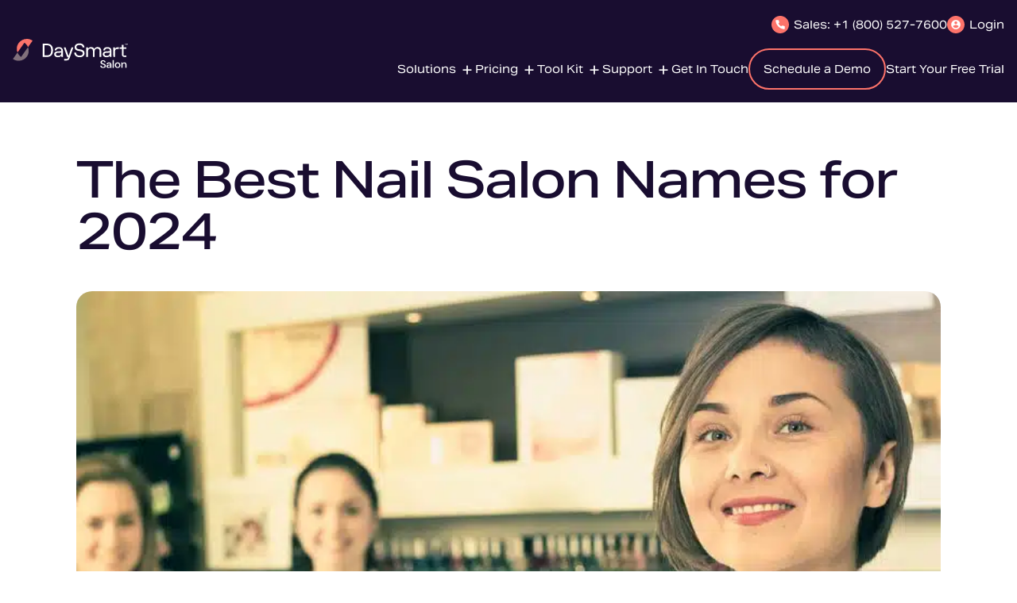

--- FILE ---
content_type: text/html; charset=UTF-8
request_url: https://www.daysmart.com/salon/blog/nail-salon-names/
body_size: 58209
content:
<!DOCTYPE html>
<html lang="en-US">
<head>
	<meta charset="UTF-8">
	<meta name="viewport" content="width=device-width, initial-scale=1">
	<link rel="profile" href="http://gmpg.org/xfn/11">

	<script data-cookieconsent="marketing">
    // Custom configuration specific to Salon brand, categories may vary.
    window.injectRTPConfig = function() {
        rtp("set", "rcmd", "richmedia", {
            "template2": {
				"rcmd.general.font.family": "DM Sans",
                "rcmd.title.text": "RECOMMENDED CONTENT",
                "rcmd.title.font.size": "16px",
                "rcmd.title.font.color": "#FA7A71",
				"rcmd.description.font.color": "#190d30",
				"rcmd.description.font.size": "12px",
                "rcmd.cta.text": "LEARN MORE",
                "rcmd.cta.background.color": "#FA7A71",
                "rcmd.cta.font.color": "#190d30",				
                "category": ["Salon", "Corp"]
            }
        });

        // Inject CSS to target .rtp_rcmd2_link_hidden
        var style = document.createElement('style');
        style.innerHTML = `
            .rtp_rcmd2_link_hidden {
                font-size: 13px !important;
		color: #FA7A71 !important;
            }
        `;
        document.head.appendChild(style);

        // Populate recommendation
        rtp('get', 'rcmd', 'richmedia');
    };
</script><meta name='robots' content='index, follow, max-image-preview:large, max-snippet:-1, max-video-preview:-1' />

	<!-- This site is optimized with the Yoast SEO Premium plugin v26.6 (Yoast SEO v26.6) - https://yoast.com/wordpress/plugins/seo/ -->
	<title>Best Nail Salon Names in 2024 | DaySmart Salon</title>
<link data-rocket-prefetch href="https://abrtp1.marketo.com" rel="dns-prefetch">
<link data-rocket-prefetch href="https://rtp-static.marketo.com" rel="dns-prefetch">
<link data-rocket-prefetch href="https://abrtp1-cdn.marketo.com" rel="dns-prefetch">
<link data-rocket-prefetch href="https://www.googletagmanager.com" rel="dns-prefetch">
<link data-rocket-prefetch href="https://connect.facebook.net" rel="dns-prefetch">
<link data-rocket-prefetch href="https://fonts.googleapis.com" rel="dns-prefetch">
<link data-rocket-prefetch href="https://info.daysmart.com" rel="dns-prefetch">
<link data-rocket-prefetch href="https://js.storylane.io" rel="dns-prefetch">
<link data-rocket-preload as="style" href="https://fonts.googleapis.com/css2?family=DM+Sans:ital,opsz,wght@0,9..40,400;0,9..40,700;1,9..40,400;1,9..40,700&#038;family=DM+Serif+Display:ital@0;1&#038;display=swap" rel="preload">
<link href="https://fonts.googleapis.com/css2?family=DM+Sans:ital,opsz,wght@0,9..40,400;0,9..40,700;1,9..40,400;1,9..40,700&#038;family=DM+Serif+Display:ital@0;1&#038;display=swap" media="print" onload="this.media=&#039;all&#039;" rel="stylesheet">
<noscript data-wpr-hosted-gf-parameters=""><link rel="stylesheet" href="https://fonts.googleapis.com/css2?family=DM+Sans:ital,opsz,wght@0,9..40,400;0,9..40,700;1,9..40,400;1,9..40,700&#038;family=DM+Serif+Display:ital@0;1&#038;display=swap"></noscript><link rel="preload" data-rocket-preload as="image" imagesrcset="https://www.daysmart.com/salon/wp-content/uploads/sites/2/2023/09/nail-salon-names-feature.jpg.webp 800w, https://www.daysmart.com/salon/wp-content/uploads/sites/2/2023/09/nail-salon-names-feature-300x300.jpg.webp 300w, https://www.daysmart.com/salon/wp-content/uploads/sites/2/2023/09/nail-salon-names-feature-150x150.jpg.webp 150w, https://www.daysmart.com/salon/wp-content/uploads/sites/2/2023/09/nail-salon-names-feature-768x768.jpg.webp 768w" imagesizes="(max-width: 800px) 100vw, 800px" fetchpriority="high">
	<meta name="description" content="Searching for the ideal name for your nail salon business? Dive into our comprehensive guides on the best nail salon names in 2024." />
	<link rel="canonical" href="https://www.daysmart.com/salon/blog/nail-salon-names/" />
	<meta property="og:locale" content="en_US" />
	<meta property="og:type" content="article" />
	<meta property="og:title" content="13 Classy, Funny, and Unique Nail Salon Names" />
	<meta property="og:description" content="A lot of different businesses succeed by having an awesome name. We’ll talk more about some of them in this blog." />
	<meta property="og:url" content="https://www.daysmart.com/salon/blog/nail-salon-names/" />
	<meta property="og:site_name" content="DaySmart Salon" />
	<meta property="article:published_time" content="2020-12-11T00:00:00+00:00" />
	<meta property="article:modified_time" content="2024-12-23T14:38:30+00:00" />
	<meta property="og:image" content="https://www.daysmart.com/salon/wp-content/uploads/sites/2/2023/10/attachment.jpg" />
	<meta name="author" content="jennabrookner" />
	<meta name="twitter:card" content="summary_large_image" />
	<meta name="twitter:title" content="The Best Nail Salon Names for 2024" />
	<meta name="twitter:label1" content="Written by" />
	<meta name="twitter:data1" content="jennabrookner" />
	<meta name="twitter:label2" content="Est. reading time" />
	<meta name="twitter:data2" content="6 minutes" />
	<script type="application/ld+json" class="yoast-schema-graph">{"@context":"https://schema.org","@graph":[{"@type":"Article","@id":"https://www.daysmart.com/salon/blog/nail-salon-names/#article","isPartOf":{"@id":"https://www.daysmart.com/salon/blog/nail-salon-names/"},"author":{"name":"jennabrookner","@id":"https://www.daysmart.com/salon/#/schema/person/9272301f3686754e55cfd885a246174c"},"headline":"The Best Nail Salon Names for 2024","datePublished":"2020-12-11T00:00:00+00:00","dateModified":"2024-12-23T14:38:30+00:00","mainEntityOfPage":{"@id":"https://www.daysmart.com/salon/blog/nail-salon-names/"},"wordCount":977,"publisher":{"@id":"https://www.daysmart.com/salon/#organization"},"image":{"@id":"https://www.daysmart.com/salon/blog/nail-salon-names/#primaryimage"},"thumbnailUrl":"https://www.daysmart.com/salon/wp-content/uploads/sites/2/2023/09/nail-salon-names-feature.jpg","articleSection":["Blog"],"inLanguage":"en-US"},{"@type":"WebPage","@id":"https://www.daysmart.com/salon/blog/nail-salon-names/","url":"https://www.daysmart.com/salon/blog/nail-salon-names/","name":"Best Nail Salon Names in 2024 | DaySmart Salon","isPartOf":{"@id":"https://www.daysmart.com/salon/#website"},"primaryImageOfPage":{"@id":"https://www.daysmart.com/salon/blog/nail-salon-names/#primaryimage"},"image":{"@id":"https://www.daysmart.com/salon/blog/nail-salon-names/#primaryimage"},"thumbnailUrl":"https://www.daysmart.com/salon/wp-content/uploads/sites/2/2023/09/nail-salon-names-feature.jpg","datePublished":"2020-12-11T00:00:00+00:00","dateModified":"2024-12-23T14:38:30+00:00","description":"Searching for the ideal name for your nail salon business? Dive into our comprehensive guides on the best nail salon names in 2024.","breadcrumb":{"@id":"https://www.daysmart.com/salon/blog/nail-salon-names/#breadcrumb"},"inLanguage":"en-US","potentialAction":[{"@type":"ReadAction","target":["https://www.daysmart.com/salon/blog/nail-salon-names/"]}]},{"@type":"ImageObject","inLanguage":"en-US","@id":"https://www.daysmart.com/salon/blog/nail-salon-names/#primaryimage","url":"https://www.daysmart.com/salon/wp-content/uploads/sites/2/2023/09/nail-salon-names-feature.jpg","contentUrl":"https://www.daysmart.com/salon/wp-content/uploads/sites/2/2023/09/nail-salon-names-feature.jpg","width":800,"height":800},{"@type":"BreadcrumbList","@id":"https://www.daysmart.com/salon/blog/nail-salon-names/#breadcrumb","itemListElement":[{"@type":"ListItem","position":1,"name":"Home","item":"https://www.daysmart.com/salon/"},{"@type":"ListItem","position":2,"name":"Tool Kit","item":"https://www.daysmart.com/salon/blog/"},{"@type":"ListItem","position":3,"name":"The Best Nail Salon Names for 2024"}]},{"@type":"WebSite","@id":"https://www.daysmart.com/salon/#website","url":"https://www.daysmart.com/salon/","name":"DaySmart Salon","description":"","publisher":{"@id":"https://www.daysmart.com/salon/#organization"},"potentialAction":[{"@type":"SearchAction","target":{"@type":"EntryPoint","urlTemplate":"https://www.daysmart.com/salon/?s={search_term_string}"},"query-input":{"@type":"PropertyValueSpecification","valueRequired":true,"valueName":"search_term_string"}}],"inLanguage":"en-US"},{"@type":"Organization","@id":"https://www.daysmart.com/salon/#organization","name":"DaySmart Salon","url":"https://www.daysmart.com/salon/","logo":{"@type":"ImageObject","inLanguage":"en-US","@id":"https://www.daysmart.com/salon/#/schema/logo/image/","url":"https://www.daysmart.com/salon/wp-content/uploads/sites/2/2025/06/Salon-Logo-White-Final-v1.svg","contentUrl":"https://www.daysmart.com/salon/wp-content/uploads/sites/2/2025/06/Salon-Logo-White-Final-v1.svg","width":221,"height":57,"caption":"DaySmart Salon"},"image":{"@id":"https://www.daysmart.com/salon/#/schema/logo/image/"}},{"@type":"Person","@id":"https://www.daysmart.com/salon/#/schema/person/9272301f3686754e55cfd885a246174c","name":"jennabrookner","image":{"@type":"ImageObject","inLanguage":"en-US","@id":"https://www.daysmart.com/salon/#/schema/person/image/","url":"https://secure.gravatar.com/avatar/45ef55e21e1446598e64c46834fb676fd0358029d88535629bd01fcd14e09bf7?s=96&d=mm&r=g","contentUrl":"https://secure.gravatar.com/avatar/45ef55e21e1446598e64c46834fb676fd0358029d88535629bd01fcd14e09bf7?s=96&d=mm&r=g","caption":"jennabrookner"}}]}</script>
	<!-- / Yoast SEO Premium plugin. -->


<link rel='dns-prefetch' href='//fonts.googleapis.com' />
<link href='https://fonts.gstatic.com' crossorigin rel='preconnect' />
<link data-minify="1" rel="preload" href="https://www.daysmart.com/salon/wp-content/cache/min/2/salon/wp-content/plugins/popup-maker/dist/packages/block-library-style.css?ver=1769013922" as="style" crossorigin><link data-minify="1" rel="preload" href="https://www.daysmart.com/salon/wp-content/cache/min/2/salon/wp-content/themes/daysmart/assets/fonts/fontawesome-5/css/all.min.css?ver=1769013922" as="style" crossorigin><link data-minify="1" rel="preload" href="https://www.daysmart.com/salon/wp-content/cache/min/2/salon/wp-content/themes/daysmart/assets/fonts/fkdisplay/stylesheet.css?ver=1769013922" as="style" crossorigin><link data-minify="1" rel="preload" href="https://www.daysmart.com/salon/wp-content/cache/background-css/2/www.daysmart.com/salon/wp-content/cache/min/2/salon/wp-content/themes/daysmart/assets/css/main.css?ver=1769013922&wpr_t=1769103699" as="style" crossorigin><link rel="alternate" title="oEmbed (JSON)" type="application/json+oembed" href="https://www.daysmart.com/salon/wp-json/oembed/1.0/embed?url=https%3A%2F%2Fwww.daysmart.com%2Fsalon%2Fblog%2Fnail-salon-names%2F" />
<link rel="alternate" title="oEmbed (XML)" type="text/xml+oembed" href="https://www.daysmart.com/salon/wp-json/oembed/1.0/embed?url=https%3A%2F%2Fwww.daysmart.com%2Fsalon%2Fblog%2Fnail-salon-names%2F&#038;format=xml" />
	<style>
	@media (max-width:1200px){
		.mobile-top-header{
			background:#fd736a;color:#fff;height:45px;width:100%;
			position:fixed;top:0;left:0;z-index:99;
			display:flex;justify-content:space-between;align-items:center;
			padding:0 15px;box-sizing:border-box;box-shadow:0 2px 5px rgba(0,0,0,.1);
			visibility:hidden; /* shown after DOMContentLoaded */
		}
		.mobile-top-header a{
			color:#fff!important;text-decoration:none!important;
			font-size:14px;font-weight:400!important;display:flex;align-items:center;
			transition:color .2s;
		}
		.mobile-top-header a:hover{color:#190d30!important;}
		.mobile-top-header a svg{margin-right:8px;width:16px;height:16px;}

		body{padding-top:45px!important;}

		/* admin-bar compensation */
		body.admin-bar .mobile-top-header{top:46px;}
		body.admin-bar{padding-top:91px!important;}

		/* shift sticky/fixed headers */
		header,.header,.site-header,#masthead,.sticky-header,.fixed-header,
		.elementor-sticky--active,.elementor-sticky--effects,
		[data-sticky="true"],[data-sticky="yes"],.sticky,.fixed{
			top:45px!important;margin-top:0!important;padding-top:0!important;
		}
		body.admin-bar header,body.admin-bar .header,body.admin-bar .site-header,
		body.admin-bar #masthead,body.admin-bar .sticky-header,
		body.admin-bar .fixed-header{top:91px!important;}

		@media (min-width:783px){
			body.admin-bar .mobile-top-header{top:32px;}
			body.admin-bar{padding-top:77px!important;}
			body.admin-bar header,body.admin-bar .header,body.admin-bar .site-header,
			body.admin-bar #masthead,body.admin-bar .sticky-header,
			body.admin-bar .fixed-header{top:77px!important;}
		}
	}
	@media (min-width:1201px){ .mobile-top-header{display:none;} }
	</style>
<style id='wp-img-auto-sizes-contain-inline-css'>
img:is([sizes=auto i],[sizes^="auto," i]){contain-intrinsic-size:3000px 1500px}
/*# sourceURL=wp-img-auto-sizes-contain-inline-css */
</style>
<style id='wp-block-library-inline-css'>
:root{--wp-block-synced-color:#7a00df;--wp-block-synced-color--rgb:122,0,223;--wp-bound-block-color:var(--wp-block-synced-color);--wp-editor-canvas-background:#ddd;--wp-admin-theme-color:#007cba;--wp-admin-theme-color--rgb:0,124,186;--wp-admin-theme-color-darker-10:#006ba1;--wp-admin-theme-color-darker-10--rgb:0,107,160.5;--wp-admin-theme-color-darker-20:#005a87;--wp-admin-theme-color-darker-20--rgb:0,90,135;--wp-admin-border-width-focus:2px}@media (min-resolution:192dpi){:root{--wp-admin-border-width-focus:1.5px}}.wp-element-button{cursor:pointer}:root .has-very-light-gray-background-color{background-color:#eee}:root .has-very-dark-gray-background-color{background-color:#313131}:root .has-very-light-gray-color{color:#eee}:root .has-very-dark-gray-color{color:#313131}:root .has-vivid-green-cyan-to-vivid-cyan-blue-gradient-background{background:linear-gradient(135deg,#00d084,#0693e3)}:root .has-purple-crush-gradient-background{background:linear-gradient(135deg,#34e2e4,#4721fb 50%,#ab1dfe)}:root .has-hazy-dawn-gradient-background{background:linear-gradient(135deg,#faaca8,#dad0ec)}:root .has-subdued-olive-gradient-background{background:linear-gradient(135deg,#fafae1,#67a671)}:root .has-atomic-cream-gradient-background{background:linear-gradient(135deg,#fdd79a,#004a59)}:root .has-nightshade-gradient-background{background:linear-gradient(135deg,#330968,#31cdcf)}:root .has-midnight-gradient-background{background:linear-gradient(135deg,#020381,#2874fc)}:root{--wp--preset--font-size--normal:16px;--wp--preset--font-size--huge:42px}.has-regular-font-size{font-size:1em}.has-larger-font-size{font-size:2.625em}.has-normal-font-size{font-size:var(--wp--preset--font-size--normal)}.has-huge-font-size{font-size:var(--wp--preset--font-size--huge)}.has-text-align-center{text-align:center}.has-text-align-left{text-align:left}.has-text-align-right{text-align:right}.has-fit-text{white-space:nowrap!important}#end-resizable-editor-section{display:none}.aligncenter{clear:both}.items-justified-left{justify-content:flex-start}.items-justified-center{justify-content:center}.items-justified-right{justify-content:flex-end}.items-justified-space-between{justify-content:space-between}.screen-reader-text{border:0;clip-path:inset(50%);height:1px;margin:-1px;overflow:hidden;padding:0;position:absolute;width:1px;word-wrap:normal!important}.screen-reader-text:focus{background-color:#ddd;clip-path:none;color:#444;display:block;font-size:1em;height:auto;left:5px;line-height:normal;padding:15px 23px 14px;text-decoration:none;top:5px;width:auto;z-index:100000}html :where(.has-border-color){border-style:solid}html :where([style*=border-top-color]){border-top-style:solid}html :where([style*=border-right-color]){border-right-style:solid}html :where([style*=border-bottom-color]){border-bottom-style:solid}html :where([style*=border-left-color]){border-left-style:solid}html :where([style*=border-width]){border-style:solid}html :where([style*=border-top-width]){border-top-style:solid}html :where([style*=border-right-width]){border-right-style:solid}html :where([style*=border-bottom-width]){border-bottom-style:solid}html :where([style*=border-left-width]){border-left-style:solid}html :where(img[class*=wp-image-]){height:auto;max-width:100%}:where(figure){margin:0 0 1em}html :where(.is-position-sticky){--wp-admin--admin-bar--position-offset:var(--wp-admin--admin-bar--height,0px)}@media screen and (max-width:600px){html :where(.is-position-sticky){--wp-admin--admin-bar--position-offset:0px}}

/*# sourceURL=wp-block-library-inline-css */
</style><style id='wp-block-heading-inline-css'>
h1:where(.wp-block-heading).has-background,h2:where(.wp-block-heading).has-background,h3:where(.wp-block-heading).has-background,h4:where(.wp-block-heading).has-background,h5:where(.wp-block-heading).has-background,h6:where(.wp-block-heading).has-background{padding:1.25em 2.375em}h1.has-text-align-left[style*=writing-mode]:where([style*=vertical-lr]),h1.has-text-align-right[style*=writing-mode]:where([style*=vertical-rl]),h2.has-text-align-left[style*=writing-mode]:where([style*=vertical-lr]),h2.has-text-align-right[style*=writing-mode]:where([style*=vertical-rl]),h3.has-text-align-left[style*=writing-mode]:where([style*=vertical-lr]),h3.has-text-align-right[style*=writing-mode]:where([style*=vertical-rl]),h4.has-text-align-left[style*=writing-mode]:where([style*=vertical-lr]),h4.has-text-align-right[style*=writing-mode]:where([style*=vertical-rl]),h5.has-text-align-left[style*=writing-mode]:where([style*=vertical-lr]),h5.has-text-align-right[style*=writing-mode]:where([style*=vertical-rl]),h6.has-text-align-left[style*=writing-mode]:where([style*=vertical-lr]),h6.has-text-align-right[style*=writing-mode]:where([style*=vertical-rl]){rotate:180deg}
/*# sourceURL=https://www.daysmart.com/salon/wp-includes/blocks/heading/style.min.css */
</style>
<style id='wp-block-image-inline-css'>
.wp-block-image>a,.wp-block-image>figure>a{display:inline-block}.wp-block-image img{box-sizing:border-box;height:auto;max-width:100%;vertical-align:bottom}@media not (prefers-reduced-motion){.wp-block-image img.hide{visibility:hidden}.wp-block-image img.show{animation:show-content-image .4s}}.wp-block-image[style*=border-radius] img,.wp-block-image[style*=border-radius]>a{border-radius:inherit}.wp-block-image.has-custom-border img{box-sizing:border-box}.wp-block-image.aligncenter{text-align:center}.wp-block-image.alignfull>a,.wp-block-image.alignwide>a{width:100%}.wp-block-image.alignfull img,.wp-block-image.alignwide img{height:auto;width:100%}.wp-block-image .aligncenter,.wp-block-image .alignleft,.wp-block-image .alignright,.wp-block-image.aligncenter,.wp-block-image.alignleft,.wp-block-image.alignright{display:table}.wp-block-image .aligncenter>figcaption,.wp-block-image .alignleft>figcaption,.wp-block-image .alignright>figcaption,.wp-block-image.aligncenter>figcaption,.wp-block-image.alignleft>figcaption,.wp-block-image.alignright>figcaption{caption-side:bottom;display:table-caption}.wp-block-image .alignleft{float:left;margin:.5em 1em .5em 0}.wp-block-image .alignright{float:right;margin:.5em 0 .5em 1em}.wp-block-image .aligncenter{margin-left:auto;margin-right:auto}.wp-block-image :where(figcaption){margin-bottom:1em;margin-top:.5em}.wp-block-image.is-style-circle-mask img{border-radius:9999px}@supports ((-webkit-mask-image:none) or (mask-image:none)) or (-webkit-mask-image:none){.wp-block-image.is-style-circle-mask img{border-radius:0;-webkit-mask-image:url('data:image/svg+xml;utf8,<svg viewBox="0 0 100 100" xmlns="http://www.w3.org/2000/svg"><circle cx="50" cy="50" r="50"/></svg>');mask-image:url('data:image/svg+xml;utf8,<svg viewBox="0 0 100 100" xmlns="http://www.w3.org/2000/svg"><circle cx="50" cy="50" r="50"/></svg>');mask-mode:alpha;-webkit-mask-position:center;mask-position:center;-webkit-mask-repeat:no-repeat;mask-repeat:no-repeat;-webkit-mask-size:contain;mask-size:contain}}:root :where(.wp-block-image.is-style-rounded img,.wp-block-image .is-style-rounded img){border-radius:9999px}.wp-block-image figure{margin:0}.wp-lightbox-container{display:flex;flex-direction:column;position:relative}.wp-lightbox-container img{cursor:zoom-in}.wp-lightbox-container img:hover+button{opacity:1}.wp-lightbox-container button{align-items:center;backdrop-filter:blur(16px) saturate(180%);background-color:#5a5a5a40;border:none;border-radius:4px;cursor:zoom-in;display:flex;height:20px;justify-content:center;opacity:0;padding:0;position:absolute;right:16px;text-align:center;top:16px;width:20px;z-index:100}@media not (prefers-reduced-motion){.wp-lightbox-container button{transition:opacity .2s ease}}.wp-lightbox-container button:focus-visible{outline:3px auto #5a5a5a40;outline:3px auto -webkit-focus-ring-color;outline-offset:3px}.wp-lightbox-container button:hover{cursor:pointer;opacity:1}.wp-lightbox-container button:focus{opacity:1}.wp-lightbox-container button:focus,.wp-lightbox-container button:hover,.wp-lightbox-container button:not(:hover):not(:active):not(.has-background){background-color:#5a5a5a40;border:none}.wp-lightbox-overlay{box-sizing:border-box;cursor:zoom-out;height:100vh;left:0;overflow:hidden;position:fixed;top:0;visibility:hidden;width:100%;z-index:100000}.wp-lightbox-overlay .close-button{align-items:center;cursor:pointer;display:flex;justify-content:center;min-height:40px;min-width:40px;padding:0;position:absolute;right:calc(env(safe-area-inset-right) + 16px);top:calc(env(safe-area-inset-top) + 16px);z-index:5000000}.wp-lightbox-overlay .close-button:focus,.wp-lightbox-overlay .close-button:hover,.wp-lightbox-overlay .close-button:not(:hover):not(:active):not(.has-background){background:none;border:none}.wp-lightbox-overlay .lightbox-image-container{height:var(--wp--lightbox-container-height);left:50%;overflow:hidden;position:absolute;top:50%;transform:translate(-50%,-50%);transform-origin:top left;width:var(--wp--lightbox-container-width);z-index:9999999999}.wp-lightbox-overlay .wp-block-image{align-items:center;box-sizing:border-box;display:flex;height:100%;justify-content:center;margin:0;position:relative;transform-origin:0 0;width:100%;z-index:3000000}.wp-lightbox-overlay .wp-block-image img{height:var(--wp--lightbox-image-height);min-height:var(--wp--lightbox-image-height);min-width:var(--wp--lightbox-image-width);width:var(--wp--lightbox-image-width)}.wp-lightbox-overlay .wp-block-image figcaption{display:none}.wp-lightbox-overlay button{background:none;border:none}.wp-lightbox-overlay .scrim{background-color:#fff;height:100%;opacity:.9;position:absolute;width:100%;z-index:2000000}.wp-lightbox-overlay.active{visibility:visible}@media not (prefers-reduced-motion){.wp-lightbox-overlay.active{animation:turn-on-visibility .25s both}.wp-lightbox-overlay.active img{animation:turn-on-visibility .35s both}.wp-lightbox-overlay.show-closing-animation:not(.active){animation:turn-off-visibility .35s both}.wp-lightbox-overlay.show-closing-animation:not(.active) img{animation:turn-off-visibility .25s both}.wp-lightbox-overlay.zoom.active{animation:none;opacity:1;visibility:visible}.wp-lightbox-overlay.zoom.active .lightbox-image-container{animation:lightbox-zoom-in .4s}.wp-lightbox-overlay.zoom.active .lightbox-image-container img{animation:none}.wp-lightbox-overlay.zoom.active .scrim{animation:turn-on-visibility .4s forwards}.wp-lightbox-overlay.zoom.show-closing-animation:not(.active){animation:none}.wp-lightbox-overlay.zoom.show-closing-animation:not(.active) .lightbox-image-container{animation:lightbox-zoom-out .4s}.wp-lightbox-overlay.zoom.show-closing-animation:not(.active) .lightbox-image-container img{animation:none}.wp-lightbox-overlay.zoom.show-closing-animation:not(.active) .scrim{animation:turn-off-visibility .4s forwards}}@keyframes show-content-image{0%{visibility:hidden}99%{visibility:hidden}to{visibility:visible}}@keyframes turn-on-visibility{0%{opacity:0}to{opacity:1}}@keyframes turn-off-visibility{0%{opacity:1;visibility:visible}99%{opacity:0;visibility:visible}to{opacity:0;visibility:hidden}}@keyframes lightbox-zoom-in{0%{transform:translate(calc((-100vw + var(--wp--lightbox-scrollbar-width))/2 + var(--wp--lightbox-initial-left-position)),calc(-50vh + var(--wp--lightbox-initial-top-position))) scale(var(--wp--lightbox-scale))}to{transform:translate(-50%,-50%) scale(1)}}@keyframes lightbox-zoom-out{0%{transform:translate(-50%,-50%) scale(1);visibility:visible}99%{visibility:visible}to{transform:translate(calc((-100vw + var(--wp--lightbox-scrollbar-width))/2 + var(--wp--lightbox-initial-left-position)),calc(-50vh + var(--wp--lightbox-initial-top-position))) scale(var(--wp--lightbox-scale));visibility:hidden}}
/*# sourceURL=https://www.daysmart.com/salon/wp-includes/blocks/image/style.min.css */
</style>
<style id='wp-block-image-theme-inline-css'>
:root :where(.wp-block-image figcaption){color:#555;font-size:13px;text-align:center}.is-dark-theme :root :where(.wp-block-image figcaption){color:#ffffffa6}.wp-block-image{margin:0 0 1em}
/*# sourceURL=https://www.daysmart.com/salon/wp-includes/blocks/image/theme.min.css */
</style>
<style id='wp-block-columns-inline-css'>
.wp-block-columns{box-sizing:border-box;display:flex;flex-wrap:wrap!important}@media (min-width:782px){.wp-block-columns{flex-wrap:nowrap!important}}.wp-block-columns{align-items:normal!important}.wp-block-columns.are-vertically-aligned-top{align-items:flex-start}.wp-block-columns.are-vertically-aligned-center{align-items:center}.wp-block-columns.are-vertically-aligned-bottom{align-items:flex-end}@media (max-width:781px){.wp-block-columns:not(.is-not-stacked-on-mobile)>.wp-block-column{flex-basis:100%!important}}@media (min-width:782px){.wp-block-columns:not(.is-not-stacked-on-mobile)>.wp-block-column{flex-basis:0;flex-grow:1}.wp-block-columns:not(.is-not-stacked-on-mobile)>.wp-block-column[style*=flex-basis]{flex-grow:0}}.wp-block-columns.is-not-stacked-on-mobile{flex-wrap:nowrap!important}.wp-block-columns.is-not-stacked-on-mobile>.wp-block-column{flex-basis:0;flex-grow:1}.wp-block-columns.is-not-stacked-on-mobile>.wp-block-column[style*=flex-basis]{flex-grow:0}:where(.wp-block-columns){margin-bottom:1.75em}:where(.wp-block-columns.has-background){padding:1.25em 2.375em}.wp-block-column{flex-grow:1;min-width:0;overflow-wrap:break-word;word-break:break-word}.wp-block-column.is-vertically-aligned-top{align-self:flex-start}.wp-block-column.is-vertically-aligned-center{align-self:center}.wp-block-column.is-vertically-aligned-bottom{align-self:flex-end}.wp-block-column.is-vertically-aligned-stretch{align-self:stretch}.wp-block-column.is-vertically-aligned-bottom,.wp-block-column.is-vertically-aligned-center,.wp-block-column.is-vertically-aligned-top{width:100%}
/*# sourceURL=https://www.daysmart.com/salon/wp-includes/blocks/columns/style.min.css */
</style>
<style id='wp-block-group-inline-css'>
.wp-block-group{box-sizing:border-box}:where(.wp-block-group.wp-block-group-is-layout-constrained){position:relative}
/*# sourceURL=https://www.daysmart.com/salon/wp-includes/blocks/group/style.min.css */
</style>
<style id='wp-block-group-theme-inline-css'>
:where(.wp-block-group.has-background){padding:1.25em 2.375em}
/*# sourceURL=https://www.daysmart.com/salon/wp-includes/blocks/group/theme.min.css */
</style>
<style id='wp-block-paragraph-inline-css'>
.is-small-text{font-size:.875em}.is-regular-text{font-size:1em}.is-large-text{font-size:2.25em}.is-larger-text{font-size:3em}.has-drop-cap:not(:focus):first-letter{float:left;font-size:8.4em;font-style:normal;font-weight:100;line-height:.68;margin:.05em .1em 0 0;text-transform:uppercase}body.rtl .has-drop-cap:not(:focus):first-letter{float:none;margin-left:.1em}p.has-drop-cap.has-background{overflow:hidden}:root :where(p.has-background){padding:1.25em 2.375em}:where(p.has-text-color:not(.has-link-color)) a{color:inherit}p.has-text-align-left[style*="writing-mode:vertical-lr"],p.has-text-align-right[style*="writing-mode:vertical-rl"]{rotate:180deg}
/*# sourceURL=https://www.daysmart.com/salon/wp-includes/blocks/paragraph/style.min.css */
</style>
<style id='wp-block-social-links-inline-css'>
.wp-block-social-links{background:none;box-sizing:border-box;margin-left:0;padding-left:0;padding-right:0;text-indent:0}.wp-block-social-links .wp-social-link a,.wp-block-social-links .wp-social-link a:hover{border-bottom:0;box-shadow:none;text-decoration:none}.wp-block-social-links .wp-social-link svg{height:1em;width:1em}.wp-block-social-links .wp-social-link span:not(.screen-reader-text){font-size:.65em;margin-left:.5em;margin-right:.5em}.wp-block-social-links.has-small-icon-size{font-size:16px}.wp-block-social-links,.wp-block-social-links.has-normal-icon-size{font-size:24px}.wp-block-social-links.has-large-icon-size{font-size:36px}.wp-block-social-links.has-huge-icon-size{font-size:48px}.wp-block-social-links.aligncenter{display:flex;justify-content:center}.wp-block-social-links.alignright{justify-content:flex-end}.wp-block-social-link{border-radius:9999px;display:block}@media not (prefers-reduced-motion){.wp-block-social-link{transition:transform .1s ease}}.wp-block-social-link{height:auto}.wp-block-social-link a{align-items:center;display:flex;line-height:0}.wp-block-social-link:hover{transform:scale(1.1)}.wp-block-social-links .wp-block-social-link.wp-social-link{display:inline-block;margin:0;padding:0}.wp-block-social-links .wp-block-social-link.wp-social-link .wp-block-social-link-anchor,.wp-block-social-links .wp-block-social-link.wp-social-link .wp-block-social-link-anchor svg,.wp-block-social-links .wp-block-social-link.wp-social-link .wp-block-social-link-anchor:active,.wp-block-social-links .wp-block-social-link.wp-social-link .wp-block-social-link-anchor:hover,.wp-block-social-links .wp-block-social-link.wp-social-link .wp-block-social-link-anchor:visited{color:currentColor;fill:currentColor}:where(.wp-block-social-links:not(.is-style-logos-only)) .wp-social-link{background-color:#f0f0f0;color:#444}:where(.wp-block-social-links:not(.is-style-logos-only)) .wp-social-link-amazon{background-color:#f90;color:#fff}:where(.wp-block-social-links:not(.is-style-logos-only)) .wp-social-link-bandcamp{background-color:#1ea0c3;color:#fff}:where(.wp-block-social-links:not(.is-style-logos-only)) .wp-social-link-behance{background-color:#0757fe;color:#fff}:where(.wp-block-social-links:not(.is-style-logos-only)) .wp-social-link-bluesky{background-color:#0a7aff;color:#fff}:where(.wp-block-social-links:not(.is-style-logos-only)) .wp-social-link-codepen{background-color:#1e1f26;color:#fff}:where(.wp-block-social-links:not(.is-style-logos-only)) .wp-social-link-deviantart{background-color:#02e49b;color:#fff}:where(.wp-block-social-links:not(.is-style-logos-only)) .wp-social-link-discord{background-color:#5865f2;color:#fff}:where(.wp-block-social-links:not(.is-style-logos-only)) .wp-social-link-dribbble{background-color:#e94c89;color:#fff}:where(.wp-block-social-links:not(.is-style-logos-only)) .wp-social-link-dropbox{background-color:#4280ff;color:#fff}:where(.wp-block-social-links:not(.is-style-logos-only)) .wp-social-link-etsy{background-color:#f45800;color:#fff}:where(.wp-block-social-links:not(.is-style-logos-only)) .wp-social-link-facebook{background-color:#0866ff;color:#fff}:where(.wp-block-social-links:not(.is-style-logos-only)) .wp-social-link-fivehundredpx{background-color:#000;color:#fff}:where(.wp-block-social-links:not(.is-style-logos-only)) .wp-social-link-flickr{background-color:#0461dd;color:#fff}:where(.wp-block-social-links:not(.is-style-logos-only)) .wp-social-link-foursquare{background-color:#e65678;color:#fff}:where(.wp-block-social-links:not(.is-style-logos-only)) .wp-social-link-github{background-color:#24292d;color:#fff}:where(.wp-block-social-links:not(.is-style-logos-only)) .wp-social-link-goodreads{background-color:#eceadd;color:#382110}:where(.wp-block-social-links:not(.is-style-logos-only)) .wp-social-link-google{background-color:#ea4434;color:#fff}:where(.wp-block-social-links:not(.is-style-logos-only)) .wp-social-link-gravatar{background-color:#1d4fc4;color:#fff}:where(.wp-block-social-links:not(.is-style-logos-only)) .wp-social-link-instagram{background-color:#f00075;color:#fff}:where(.wp-block-social-links:not(.is-style-logos-only)) .wp-social-link-lastfm{background-color:#e21b24;color:#fff}:where(.wp-block-social-links:not(.is-style-logos-only)) .wp-social-link-linkedin{background-color:#0d66c2;color:#fff}:where(.wp-block-social-links:not(.is-style-logos-only)) .wp-social-link-mastodon{background-color:#3288d4;color:#fff}:where(.wp-block-social-links:not(.is-style-logos-only)) .wp-social-link-medium{background-color:#000;color:#fff}:where(.wp-block-social-links:not(.is-style-logos-only)) .wp-social-link-meetup{background-color:#f6405f;color:#fff}:where(.wp-block-social-links:not(.is-style-logos-only)) .wp-social-link-patreon{background-color:#000;color:#fff}:where(.wp-block-social-links:not(.is-style-logos-only)) .wp-social-link-pinterest{background-color:#e60122;color:#fff}:where(.wp-block-social-links:not(.is-style-logos-only)) .wp-social-link-pocket{background-color:#ef4155;color:#fff}:where(.wp-block-social-links:not(.is-style-logos-only)) .wp-social-link-reddit{background-color:#ff4500;color:#fff}:where(.wp-block-social-links:not(.is-style-logos-only)) .wp-social-link-skype{background-color:#0478d7;color:#fff}:where(.wp-block-social-links:not(.is-style-logos-only)) .wp-social-link-snapchat{background-color:#fefc00;color:#fff;stroke:#000}:where(.wp-block-social-links:not(.is-style-logos-only)) .wp-social-link-soundcloud{background-color:#ff5600;color:#fff}:where(.wp-block-social-links:not(.is-style-logos-only)) .wp-social-link-spotify{background-color:#1bd760;color:#fff}:where(.wp-block-social-links:not(.is-style-logos-only)) .wp-social-link-telegram{background-color:#2aabee;color:#fff}:where(.wp-block-social-links:not(.is-style-logos-only)) .wp-social-link-threads{background-color:#000;color:#fff}:where(.wp-block-social-links:not(.is-style-logos-only)) .wp-social-link-tiktok{background-color:#000;color:#fff}:where(.wp-block-social-links:not(.is-style-logos-only)) .wp-social-link-tumblr{background-color:#011835;color:#fff}:where(.wp-block-social-links:not(.is-style-logos-only)) .wp-social-link-twitch{background-color:#6440a4;color:#fff}:where(.wp-block-social-links:not(.is-style-logos-only)) .wp-social-link-twitter{background-color:#1da1f2;color:#fff}:where(.wp-block-social-links:not(.is-style-logos-only)) .wp-social-link-vimeo{background-color:#1eb7ea;color:#fff}:where(.wp-block-social-links:not(.is-style-logos-only)) .wp-social-link-vk{background-color:#4680c2;color:#fff}:where(.wp-block-social-links:not(.is-style-logos-only)) .wp-social-link-wordpress{background-color:#3499cd;color:#fff}:where(.wp-block-social-links:not(.is-style-logos-only)) .wp-social-link-whatsapp{background-color:#25d366;color:#fff}:where(.wp-block-social-links:not(.is-style-logos-only)) .wp-social-link-x{background-color:#000;color:#fff}:where(.wp-block-social-links:not(.is-style-logos-only)) .wp-social-link-yelp{background-color:#d32422;color:#fff}:where(.wp-block-social-links:not(.is-style-logos-only)) .wp-social-link-youtube{background-color:red;color:#fff}:where(.wp-block-social-links.is-style-logos-only) .wp-social-link{background:none}:where(.wp-block-social-links.is-style-logos-only) .wp-social-link svg{height:1.25em;width:1.25em}:where(.wp-block-social-links.is-style-logos-only) .wp-social-link-amazon{color:#f90}:where(.wp-block-social-links.is-style-logos-only) .wp-social-link-bandcamp{color:#1ea0c3}:where(.wp-block-social-links.is-style-logos-only) .wp-social-link-behance{color:#0757fe}:where(.wp-block-social-links.is-style-logos-only) .wp-social-link-bluesky{color:#0a7aff}:where(.wp-block-social-links.is-style-logos-only) .wp-social-link-codepen{color:#1e1f26}:where(.wp-block-social-links.is-style-logos-only) .wp-social-link-deviantart{color:#02e49b}:where(.wp-block-social-links.is-style-logos-only) .wp-social-link-discord{color:#5865f2}:where(.wp-block-social-links.is-style-logos-only) .wp-social-link-dribbble{color:#e94c89}:where(.wp-block-social-links.is-style-logos-only) .wp-social-link-dropbox{color:#4280ff}:where(.wp-block-social-links.is-style-logos-only) .wp-social-link-etsy{color:#f45800}:where(.wp-block-social-links.is-style-logos-only) .wp-social-link-facebook{color:#0866ff}:where(.wp-block-social-links.is-style-logos-only) .wp-social-link-fivehundredpx{color:#000}:where(.wp-block-social-links.is-style-logos-only) .wp-social-link-flickr{color:#0461dd}:where(.wp-block-social-links.is-style-logos-only) .wp-social-link-foursquare{color:#e65678}:where(.wp-block-social-links.is-style-logos-only) .wp-social-link-github{color:#24292d}:where(.wp-block-social-links.is-style-logos-only) .wp-social-link-goodreads{color:#382110}:where(.wp-block-social-links.is-style-logos-only) .wp-social-link-google{color:#ea4434}:where(.wp-block-social-links.is-style-logos-only) .wp-social-link-gravatar{color:#1d4fc4}:where(.wp-block-social-links.is-style-logos-only) .wp-social-link-instagram{color:#f00075}:where(.wp-block-social-links.is-style-logos-only) .wp-social-link-lastfm{color:#e21b24}:where(.wp-block-social-links.is-style-logos-only) .wp-social-link-linkedin{color:#0d66c2}:where(.wp-block-social-links.is-style-logos-only) .wp-social-link-mastodon{color:#3288d4}:where(.wp-block-social-links.is-style-logos-only) .wp-social-link-medium{color:#000}:where(.wp-block-social-links.is-style-logos-only) .wp-social-link-meetup{color:#f6405f}:where(.wp-block-social-links.is-style-logos-only) .wp-social-link-patreon{color:#000}:where(.wp-block-social-links.is-style-logos-only) .wp-social-link-pinterest{color:#e60122}:where(.wp-block-social-links.is-style-logos-only) .wp-social-link-pocket{color:#ef4155}:where(.wp-block-social-links.is-style-logos-only) .wp-social-link-reddit{color:#ff4500}:where(.wp-block-social-links.is-style-logos-only) .wp-social-link-skype{color:#0478d7}:where(.wp-block-social-links.is-style-logos-only) .wp-social-link-snapchat{color:#fff;stroke:#000}:where(.wp-block-social-links.is-style-logos-only) .wp-social-link-soundcloud{color:#ff5600}:where(.wp-block-social-links.is-style-logos-only) .wp-social-link-spotify{color:#1bd760}:where(.wp-block-social-links.is-style-logos-only) .wp-social-link-telegram{color:#2aabee}:where(.wp-block-social-links.is-style-logos-only) .wp-social-link-threads{color:#000}:where(.wp-block-social-links.is-style-logos-only) .wp-social-link-tiktok{color:#000}:where(.wp-block-social-links.is-style-logos-only) .wp-social-link-tumblr{color:#011835}:where(.wp-block-social-links.is-style-logos-only) .wp-social-link-twitch{color:#6440a4}:where(.wp-block-social-links.is-style-logos-only) .wp-social-link-twitter{color:#1da1f2}:where(.wp-block-social-links.is-style-logos-only) .wp-social-link-vimeo{color:#1eb7ea}:where(.wp-block-social-links.is-style-logos-only) .wp-social-link-vk{color:#4680c2}:where(.wp-block-social-links.is-style-logos-only) .wp-social-link-whatsapp{color:#25d366}:where(.wp-block-social-links.is-style-logos-only) .wp-social-link-wordpress{color:#3499cd}:where(.wp-block-social-links.is-style-logos-only) .wp-social-link-x{color:#000}:where(.wp-block-social-links.is-style-logos-only) .wp-social-link-yelp{color:#d32422}:where(.wp-block-social-links.is-style-logos-only) .wp-social-link-youtube{color:red}.wp-block-social-links.is-style-pill-shape .wp-social-link{width:auto}:root :where(.wp-block-social-links .wp-social-link a){padding:.25em}:root :where(.wp-block-social-links.is-style-logos-only .wp-social-link a){padding:0}:root :where(.wp-block-social-links.is-style-pill-shape .wp-social-link a){padding-left:.6666666667em;padding-right:.6666666667em}.wp-block-social-links:not(.has-icon-color):not(.has-icon-background-color) .wp-social-link-snapchat .wp-block-social-link-label{color:#000}
/*# sourceURL=https://www.daysmart.com/salon/wp-includes/blocks/social-links/style.min.css */
</style>
<style id='wp-block-spacer-inline-css'>
.wp-block-spacer{clear:both}
/*# sourceURL=https://www.daysmart.com/salon/wp-includes/blocks/spacer/style.min.css */
</style>
<style id='global-styles-inline-css'>
:root{--wp--preset--aspect-ratio--square: 1;--wp--preset--aspect-ratio--4-3: 4/3;--wp--preset--aspect-ratio--3-4: 3/4;--wp--preset--aspect-ratio--3-2: 3/2;--wp--preset--aspect-ratio--2-3: 2/3;--wp--preset--aspect-ratio--16-9: 16/9;--wp--preset--aspect-ratio--9-16: 9/16;--wp--preset--color--black: #000000;--wp--preset--color--cyan-bluish-gray: #abb8c3;--wp--preset--color--white: #ffffff;--wp--preset--color--pale-pink: #f78da7;--wp--preset--color--vivid-red: #cf2e2e;--wp--preset--color--luminous-vivid-orange: #ff6900;--wp--preset--color--luminous-vivid-amber: #fcb900;--wp--preset--color--light-green-cyan: #7bdcb5;--wp--preset--color--vivid-green-cyan: #00d084;--wp--preset--color--pale-cyan-blue: #8ed1fc;--wp--preset--color--vivid-cyan-blue: #0693e3;--wp--preset--color--vivid-purple: #9b51e0;--wp--preset--color--primary: #190d30;--wp--preset--color--secondary: #70697c;--wp--preset--color--background-primary: #fd736a;--wp--preset--color--background-secondary: #71e3eb;--wp--preset--color--background-tertiary: #EBF2F8;--wp--preset--color--focus-primary: #5873b9;--wp--preset--color--focus-secondary: #766e85;--wp--preset--color--border-primary: #190d30;--wp--preset--color--border-secondary: #382b52;--wp--preset--color--border-color: #e6e9ef;--wp--preset--color--border-table: #ddd;--wp--preset--color--star-rating: #fecb62;--wp--preset--color--placeholders-color: #a0aec0;--wp--preset--color--disabled-background: #d1dcff;--wp--preset--gradient--vivid-cyan-blue-to-vivid-purple: linear-gradient(135deg,rgb(6,147,227) 0%,rgb(155,81,224) 100%);--wp--preset--gradient--light-green-cyan-to-vivid-green-cyan: linear-gradient(135deg,rgb(122,220,180) 0%,rgb(0,208,130) 100%);--wp--preset--gradient--luminous-vivid-amber-to-luminous-vivid-orange: linear-gradient(135deg,rgb(252,185,0) 0%,rgb(255,105,0) 100%);--wp--preset--gradient--luminous-vivid-orange-to-vivid-red: linear-gradient(135deg,rgb(255,105,0) 0%,rgb(207,46,46) 100%);--wp--preset--gradient--very-light-gray-to-cyan-bluish-gray: linear-gradient(135deg,rgb(238,238,238) 0%,rgb(169,184,195) 100%);--wp--preset--gradient--cool-to-warm-spectrum: linear-gradient(135deg,rgb(74,234,220) 0%,rgb(151,120,209) 20%,rgb(207,42,186) 40%,rgb(238,44,130) 60%,rgb(251,105,98) 80%,rgb(254,248,76) 100%);--wp--preset--gradient--blush-light-purple: linear-gradient(135deg,rgb(255,206,236) 0%,rgb(152,150,240) 100%);--wp--preset--gradient--blush-bordeaux: linear-gradient(135deg,rgb(254,205,165) 0%,rgb(254,45,45) 50%,rgb(107,0,62) 100%);--wp--preset--gradient--luminous-dusk: linear-gradient(135deg,rgb(255,203,112) 0%,rgb(199,81,192) 50%,rgb(65,88,208) 100%);--wp--preset--gradient--pale-ocean: linear-gradient(135deg,rgb(255,245,203) 0%,rgb(182,227,212) 50%,rgb(51,167,181) 100%);--wp--preset--gradient--electric-grass: linear-gradient(135deg,rgb(202,248,128) 0%,rgb(113,206,126) 100%);--wp--preset--gradient--midnight: linear-gradient(135deg,rgb(2,3,129) 0%,rgb(40,116,252) 100%);--wp--preset--gradient--main: linear-gradient(90deg, #F7F7F7 0%, #E8F0FF 100%);--wp--preset--gradient--recreaction: linear-gradient(90deg, #F7F7F7 0%, #E8E8FF 100%);--wp--preset--gradient--vet: linear-gradient(90deg, #F7F7F7 0%, #B7FFDD 100%);--wp--preset--gradient--body-art: linear-gradient(90deg, #F7F7F7 0%, #E8FFF8 100%);--wp--preset--gradient--appointments: linear-gradient(90deg, #F7F7F7 0%, #E8FFF8 100%);--wp--preset--gradient--pet: linear-gradient(90deg, #ffffff 20%, #fdcac6 100%);--wp--preset--gradient--salon: linear-gradient(90deg, #ffffff 20%, #FFE8E8 100%);--wp--preset--gradient--spa: linear-gradient(90deg, #FFFFFF 10%, #EAE6FB 100%);--wp--preset--gradient--teamup: linear-gradient(90deg, #F7F7F7 0%, #FFE8E8 100%);--wp--preset--font-size--small: 13px;--wp--preset--font-size--medium: 20px;--wp--preset--font-size--large: 36px;--wp--preset--font-size--x-large: 42px;--wp--preset--font-size--h-6: 12px;--wp--preset--font-size--p: 18px;--wp--preset--font-size--h-5: 20px;--wp--preset--font-size--h-4: 22px;--wp--preset--font-size--h-3: 24px;--wp--preset--font-size--h-3-bigger: 30px;--wp--preset--font-size--h-2-smaller: 42px;--wp--preset--font-size--h-2: 55px;--wp--preset--font-size--h-1: 65px;--wp--preset--font-size--numbers-big: 80px;--wp--preset--spacing--20: 0.44rem;--wp--preset--spacing--30: 0.67rem;--wp--preset--spacing--40: 1rem;--wp--preset--spacing--50: 1.5rem;--wp--preset--spacing--60: 2.25rem;--wp--preset--spacing--70: 3.38rem;--wp--preset--spacing--80: 5.06rem;--wp--preset--shadow--natural: 6px 6px 9px rgba(0, 0, 0, 0.2);--wp--preset--shadow--deep: 12px 12px 50px rgba(0, 0, 0, 0.4);--wp--preset--shadow--sharp: 6px 6px 0px rgba(0, 0, 0, 0.2);--wp--preset--shadow--outlined: 6px 6px 0px -3px rgb(255, 255, 255), 6px 6px rgb(0, 0, 0);--wp--preset--shadow--crisp: 6px 6px 0px rgb(0, 0, 0);}:root { --wp--style--global--content-size: 1120px;--wp--style--global--wide-size: 1400px; }:where(body) { margin: 0; }.wp-site-blocks > .alignleft { float: left; margin-right: 2em; }.wp-site-blocks > .alignright { float: right; margin-left: 2em; }.wp-site-blocks > .aligncenter { justify-content: center; margin-left: auto; margin-right: auto; }:where(.wp-site-blocks) > * { margin-block-start: 24px; margin-block-end: 0; }:where(.wp-site-blocks) > :first-child { margin-block-start: 0; }:where(.wp-site-blocks) > :last-child { margin-block-end: 0; }:root { --wp--style--block-gap: 24px; }:root :where(.is-layout-flow) > :first-child{margin-block-start: 0;}:root :where(.is-layout-flow) > :last-child{margin-block-end: 0;}:root :where(.is-layout-flow) > *{margin-block-start: 24px;margin-block-end: 0;}:root :where(.is-layout-constrained) > :first-child{margin-block-start: 0;}:root :where(.is-layout-constrained) > :last-child{margin-block-end: 0;}:root :where(.is-layout-constrained) > *{margin-block-start: 24px;margin-block-end: 0;}:root :where(.is-layout-flex){gap: 24px;}:root :where(.is-layout-grid){gap: 24px;}.is-layout-flow > .alignleft{float: left;margin-inline-start: 0;margin-inline-end: 2em;}.is-layout-flow > .alignright{float: right;margin-inline-start: 2em;margin-inline-end: 0;}.is-layout-flow > .aligncenter{margin-left: auto !important;margin-right: auto !important;}.is-layout-constrained > .alignleft{float: left;margin-inline-start: 0;margin-inline-end: 2em;}.is-layout-constrained > .alignright{float: right;margin-inline-start: 2em;margin-inline-end: 0;}.is-layout-constrained > .aligncenter{margin-left: auto !important;margin-right: auto !important;}.is-layout-constrained > :where(:not(.alignleft):not(.alignright):not(.alignfull)){max-width: var(--wp--style--global--content-size);margin-left: auto !important;margin-right: auto !important;}.is-layout-constrained > .alignwide{max-width: var(--wp--style--global--wide-size);}body .is-layout-flex{display: flex;}.is-layout-flex{flex-wrap: wrap;align-items: center;}.is-layout-flex > :is(*, div){margin: 0;}body .is-layout-grid{display: grid;}.is-layout-grid > :is(*, div){margin: 0;}body{padding-top: 0px;padding-right: 0px;padding-bottom: 0px;padding-left: 0px;}a:where(:not(.wp-element-button)){text-decoration: underline;}:root :where(.wp-element-button, .wp-block-button__link){background-color: #32373c;border-width: 0;color: #fff;font-family: inherit;font-size: inherit;font-style: inherit;font-weight: inherit;letter-spacing: inherit;line-height: inherit;padding-top: calc(0.667em + 2px);padding-right: calc(1.333em + 2px);padding-bottom: calc(0.667em + 2px);padding-left: calc(1.333em + 2px);text-decoration: none;text-transform: inherit;}.has-black-color{color: var(--wp--preset--color--black) !important;}.has-cyan-bluish-gray-color{color: var(--wp--preset--color--cyan-bluish-gray) !important;}.has-white-color{color: var(--wp--preset--color--white) !important;}.has-pale-pink-color{color: var(--wp--preset--color--pale-pink) !important;}.has-vivid-red-color{color: var(--wp--preset--color--vivid-red) !important;}.has-luminous-vivid-orange-color{color: var(--wp--preset--color--luminous-vivid-orange) !important;}.has-luminous-vivid-amber-color{color: var(--wp--preset--color--luminous-vivid-amber) !important;}.has-light-green-cyan-color{color: var(--wp--preset--color--light-green-cyan) !important;}.has-vivid-green-cyan-color{color: var(--wp--preset--color--vivid-green-cyan) !important;}.has-pale-cyan-blue-color{color: var(--wp--preset--color--pale-cyan-blue) !important;}.has-vivid-cyan-blue-color{color: var(--wp--preset--color--vivid-cyan-blue) !important;}.has-vivid-purple-color{color: var(--wp--preset--color--vivid-purple) !important;}.has-primary-color{color: var(--wp--preset--color--primary) !important;}.has-secondary-color{color: var(--wp--preset--color--secondary) !important;}.has-background-primary-color{color: var(--wp--preset--color--background-primary) !important;}.has-background-secondary-color{color: var(--wp--preset--color--background-secondary) !important;}.has-background-tertiary-color{color: var(--wp--preset--color--background-tertiary) !important;}.has-focus-primary-color{color: var(--wp--preset--color--focus-primary) !important;}.has-focus-secondary-color{color: var(--wp--preset--color--focus-secondary) !important;}.has-border-primary-color{color: var(--wp--preset--color--border-primary) !important;}.has-border-secondary-color{color: var(--wp--preset--color--border-secondary) !important;}.has-border-color-color{color: var(--wp--preset--color--border-color) !important;}.has-border-table-color{color: var(--wp--preset--color--border-table) !important;}.has-star-rating-color{color: var(--wp--preset--color--star-rating) !important;}.has-placeholders-color-color{color: var(--wp--preset--color--placeholders-color) !important;}.has-disabled-background-color{color: var(--wp--preset--color--disabled-background) !important;}.has-black-background-color{background-color: var(--wp--preset--color--black) !important;}.has-cyan-bluish-gray-background-color{background-color: var(--wp--preset--color--cyan-bluish-gray) !important;}.has-white-background-color{background-color: var(--wp--preset--color--white) !important;}.has-pale-pink-background-color{background-color: var(--wp--preset--color--pale-pink) !important;}.has-vivid-red-background-color{background-color: var(--wp--preset--color--vivid-red) !important;}.has-luminous-vivid-orange-background-color{background-color: var(--wp--preset--color--luminous-vivid-orange) !important;}.has-luminous-vivid-amber-background-color{background-color: var(--wp--preset--color--luminous-vivid-amber) !important;}.has-light-green-cyan-background-color{background-color: var(--wp--preset--color--light-green-cyan) !important;}.has-vivid-green-cyan-background-color{background-color: var(--wp--preset--color--vivid-green-cyan) !important;}.has-pale-cyan-blue-background-color{background-color: var(--wp--preset--color--pale-cyan-blue) !important;}.has-vivid-cyan-blue-background-color{background-color: var(--wp--preset--color--vivid-cyan-blue) !important;}.has-vivid-purple-background-color{background-color: var(--wp--preset--color--vivid-purple) !important;}.has-primary-background-color{background-color: var(--wp--preset--color--primary) !important;}.has-secondary-background-color{background-color: var(--wp--preset--color--secondary) !important;}.has-background-primary-background-color{background-color: var(--wp--preset--color--background-primary) !important;}.has-background-secondary-background-color{background-color: var(--wp--preset--color--background-secondary) !important;}.has-background-tertiary-background-color{background-color: var(--wp--preset--color--background-tertiary) !important;}.has-focus-primary-background-color{background-color: var(--wp--preset--color--focus-primary) !important;}.has-focus-secondary-background-color{background-color: var(--wp--preset--color--focus-secondary) !important;}.has-border-primary-background-color{background-color: var(--wp--preset--color--border-primary) !important;}.has-border-secondary-background-color{background-color: var(--wp--preset--color--border-secondary) !important;}.has-border-color-background-color{background-color: var(--wp--preset--color--border-color) !important;}.has-border-table-background-color{background-color: var(--wp--preset--color--border-table) !important;}.has-star-rating-background-color{background-color: var(--wp--preset--color--star-rating) !important;}.has-placeholders-color-background-color{background-color: var(--wp--preset--color--placeholders-color) !important;}.has-disabled-background-background-color{background-color: var(--wp--preset--color--disabled-background) !important;}.has-black-border-color{border-color: var(--wp--preset--color--black) !important;}.has-cyan-bluish-gray-border-color{border-color: var(--wp--preset--color--cyan-bluish-gray) !important;}.has-white-border-color{border-color: var(--wp--preset--color--white) !important;}.has-pale-pink-border-color{border-color: var(--wp--preset--color--pale-pink) !important;}.has-vivid-red-border-color{border-color: var(--wp--preset--color--vivid-red) !important;}.has-luminous-vivid-orange-border-color{border-color: var(--wp--preset--color--luminous-vivid-orange) !important;}.has-luminous-vivid-amber-border-color{border-color: var(--wp--preset--color--luminous-vivid-amber) !important;}.has-light-green-cyan-border-color{border-color: var(--wp--preset--color--light-green-cyan) !important;}.has-vivid-green-cyan-border-color{border-color: var(--wp--preset--color--vivid-green-cyan) !important;}.has-pale-cyan-blue-border-color{border-color: var(--wp--preset--color--pale-cyan-blue) !important;}.has-vivid-cyan-blue-border-color{border-color: var(--wp--preset--color--vivid-cyan-blue) !important;}.has-vivid-purple-border-color{border-color: var(--wp--preset--color--vivid-purple) !important;}.has-primary-border-color{border-color: var(--wp--preset--color--primary) !important;}.has-secondary-border-color{border-color: var(--wp--preset--color--secondary) !important;}.has-background-primary-border-color{border-color: var(--wp--preset--color--background-primary) !important;}.has-background-secondary-border-color{border-color: var(--wp--preset--color--background-secondary) !important;}.has-background-tertiary-border-color{border-color: var(--wp--preset--color--background-tertiary) !important;}.has-focus-primary-border-color{border-color: var(--wp--preset--color--focus-primary) !important;}.has-focus-secondary-border-color{border-color: var(--wp--preset--color--focus-secondary) !important;}.has-border-primary-border-color{border-color: var(--wp--preset--color--border-primary) !important;}.has-border-secondary-border-color{border-color: var(--wp--preset--color--border-secondary) !important;}.has-border-color-border-color{border-color: var(--wp--preset--color--border-color) !important;}.has-border-table-border-color{border-color: var(--wp--preset--color--border-table) !important;}.has-star-rating-border-color{border-color: var(--wp--preset--color--star-rating) !important;}.has-placeholders-color-border-color{border-color: var(--wp--preset--color--placeholders-color) !important;}.has-disabled-background-border-color{border-color: var(--wp--preset--color--disabled-background) !important;}.has-vivid-cyan-blue-to-vivid-purple-gradient-background{background: var(--wp--preset--gradient--vivid-cyan-blue-to-vivid-purple) !important;}.has-light-green-cyan-to-vivid-green-cyan-gradient-background{background: var(--wp--preset--gradient--light-green-cyan-to-vivid-green-cyan) !important;}.has-luminous-vivid-amber-to-luminous-vivid-orange-gradient-background{background: var(--wp--preset--gradient--luminous-vivid-amber-to-luminous-vivid-orange) !important;}.has-luminous-vivid-orange-to-vivid-red-gradient-background{background: var(--wp--preset--gradient--luminous-vivid-orange-to-vivid-red) !important;}.has-very-light-gray-to-cyan-bluish-gray-gradient-background{background: var(--wp--preset--gradient--very-light-gray-to-cyan-bluish-gray) !important;}.has-cool-to-warm-spectrum-gradient-background{background: var(--wp--preset--gradient--cool-to-warm-spectrum) !important;}.has-blush-light-purple-gradient-background{background: var(--wp--preset--gradient--blush-light-purple) !important;}.has-blush-bordeaux-gradient-background{background: var(--wp--preset--gradient--blush-bordeaux) !important;}.has-luminous-dusk-gradient-background{background: var(--wp--preset--gradient--luminous-dusk) !important;}.has-pale-ocean-gradient-background{background: var(--wp--preset--gradient--pale-ocean) !important;}.has-electric-grass-gradient-background{background: var(--wp--preset--gradient--electric-grass) !important;}.has-midnight-gradient-background{background: var(--wp--preset--gradient--midnight) !important;}.has-main-gradient-background{background: var(--wp--preset--gradient--main) !important;}.has-recreaction-gradient-background{background: var(--wp--preset--gradient--recreaction) !important;}.has-vet-gradient-background{background: var(--wp--preset--gradient--vet) !important;}.has-body-art-gradient-background{background: var(--wp--preset--gradient--body-art) !important;}.has-appointments-gradient-background{background: var(--wp--preset--gradient--appointments) !important;}.has-pet-gradient-background{background: var(--wp--preset--gradient--pet) !important;}.has-salon-gradient-background{background: var(--wp--preset--gradient--salon) !important;}.has-spa-gradient-background{background: var(--wp--preset--gradient--spa) !important;}.has-teamup-gradient-background{background: var(--wp--preset--gradient--teamup) !important;}.has-small-font-size{font-size: var(--wp--preset--font-size--small) !important;}.has-medium-font-size{font-size: var(--wp--preset--font-size--medium) !important;}.has-large-font-size{font-size: var(--wp--preset--font-size--large) !important;}.has-x-large-font-size{font-size: var(--wp--preset--font-size--x-large) !important;}.has-h-6-font-size{font-size: var(--wp--preset--font-size--h-6) !important;}.has-p-font-size{font-size: var(--wp--preset--font-size--p) !important;}.has-h-5-font-size{font-size: var(--wp--preset--font-size--h-5) !important;}.has-h-4-font-size{font-size: var(--wp--preset--font-size--h-4) !important;}.has-h-3-font-size{font-size: var(--wp--preset--font-size--h-3) !important;}.has-h-3-bigger-font-size{font-size: var(--wp--preset--font-size--h-3-bigger) !important;}.has-h-2-smaller-font-size{font-size: var(--wp--preset--font-size--h-2-smaller) !important;}.has-h-2-font-size{font-size: var(--wp--preset--font-size--h-2) !important;}.has-h-1-font-size{font-size: var(--wp--preset--font-size--h-1) !important;}.has-numbers-big-font-size{font-size: var(--wp--preset--font-size--numbers-big) !important;}
/*# sourceURL=global-styles-inline-css */
</style>
<style id='core-block-supports-inline-css'>
.wp-container-core-columns-is-layout-28f84493{flex-wrap:nowrap;}
/*# sourceURL=core-block-supports-inline-css */
</style>

<link rel='stylesheet' id='wp-components-css' href='https://www.daysmart.com/salon/wp-includes/css/dist/components/style.min.css?ver=6.9' media='all' />
<link rel='stylesheet' id='wp-preferences-css' href='https://www.daysmart.com/salon/wp-includes/css/dist/preferences/style.min.css?ver=6.9' media='all' />
<link rel='stylesheet' id='wp-block-editor-css' href='https://www.daysmart.com/salon/wp-includes/css/dist/block-editor/style.min.css?ver=6.9' media='all' />
<link data-minify="1" rel='stylesheet' id='popup-maker-block-library-style-css' href='https://www.daysmart.com/salon/wp-content/cache/min/2/salon/wp-content/plugins/popup-maker/dist/packages/block-library-style.css?ver=1769013922' media='all' />
<link data-minify="1" rel='stylesheet' id='fontawesome-css' href='https://www.daysmart.com/salon/wp-content/cache/min/2/salon/wp-content/themes/daysmart/assets/fonts/fontawesome-5/css/all.min.css?ver=1769013922' media='all' />

<link data-minify="1" rel='stylesheet' id='font-fk-display-css' href='https://www.daysmart.com/salon/wp-content/cache/min/2/salon/wp-content/themes/daysmart/assets/fonts/fkdisplay/stylesheet.css?ver=1769013922' media='all' />
<link data-minify="1" rel='stylesheet' id='pressfoundry-style-css' href='https://www.daysmart.com/salon/wp-content/cache/background-css/2/www.daysmart.com/salon/wp-content/cache/min/2/salon/wp-content/themes/daysmart/assets/css/main.css?ver=1769013922&wpr_t=1769103699' media='all' />
<style id='generateblocks-inline-css'>
:root{--gb-container-width:1100px;}.gb-container .wp-block-image img{vertical-align:middle;}.gb-grid-wrapper .wp-block-image{margin-bottom:0;}.gb-highlight{background:none;}.gb-shape{line-height:0;}.gb-container-link{position:absolute;top:0;right:0;bottom:0;left:0;z-index:99;}.gb-element-15f567ed{max-width:350px;padding-top:50px}@media (max-width:767px){.gb-element-289f4b54{max-width:200px}}@media (max-width:767px){.gb-element-ab00daeb{max-width:200px}}@media (max-width:767px){.gb-element-06d72a67{max-width:200px}}
/*# sourceURL=generateblocks-inline-css */
</style>
<style id='rocket-lazyload-inline-css'>
.rll-youtube-player{position:relative;padding-bottom:56.23%;height:0;overflow:hidden;max-width:100%;}.rll-youtube-player:focus-within{outline: 2px solid currentColor;outline-offset: 5px;}.rll-youtube-player iframe{position:absolute;top:0;left:0;width:100%;height:100%;z-index:100;background:0 0}.rll-youtube-player img{bottom:0;display:block;left:0;margin:auto;max-width:100%;width:100%;position:absolute;right:0;top:0;border:none;height:auto;-webkit-transition:.4s all;-moz-transition:.4s all;transition:.4s all}.rll-youtube-player img:hover{-webkit-filter:brightness(75%)}.rll-youtube-player .play{height:100%;width:100%;left:0;top:0;position:absolute;background:var(--wpr-bg-357affcb-b847-488a-8fa5-c8fa3ac45632) no-repeat center;background-color: transparent !important;cursor:pointer;border:none;}
/*# sourceURL=rocket-lazyload-inline-css */
</style>
<script src="https://www.daysmart.com/salon/wp-includes/js/jquery/jquery.min.js?ver=3.7.1" id="jquery-core-js"></script>
<script src="https://www.daysmart.com/salon/wp-includes/js/jquery/jquery-migrate.min.js?ver=3.4.1" id="jquery-migrate-js"></script>
<link rel="https://api.w.org/" href="https://www.daysmart.com/salon/wp-json/" /><link rel="alternate" title="JSON" type="application/json" href="https://www.daysmart.com/salon/wp-json/wp/v2/posts/1330" /><link rel="EditURI" type="application/rsd+xml" title="RSD" href="https://www.daysmart.com/salon/xmlrpc.php?rsd" />
<link rel='shortlink' href='https://www.daysmart.com/salon/?p=1330' />
<!-- Meta Pixel Code -->
<script>
!function(f,b,e,v,n,t,s)
{if(f.fbq)return;n=f.fbq=function(){n.callMethod?
n.callMethod.apply(n,arguments):n.queue.push(arguments)};
if(!f._fbq)f._fbq=n;n.push=n;n.loaded=!0;n.version='2.0';
n.queue=[];t=b.createElement(e);t.async=!0;
t.src=v;s=b.getElementsByTagName(e)[0];
s.parentNode.insertBefore(t,s)}(window, document,'script',
'https://connect.facebook.net/en_US/fbevents.js');
fbq('init', '2034661606907037');
fbq('track', 'PageView');
</script>
<noscript><img height="1" width="1" style="display:none"
src="https://www.facebook.com/tr?id=2034661606907037&ev=PageView&noscript=1"
/></noscript>
<!-- End Meta Pixel Code -->
        <script data-minify="1"
            data-accessible-account-id="S2qzk2PRocuERr"
            data-site-url="https://www.daysmart.com/salon"
            id="allAccessibleWidget"
            src="https://www.daysmart.com/salon/wp-content/cache/min/2/widget/S2qzk2PRocuERr.js?ver=1769013922"
            defer>
        </script>
        <link rel="llms-sitemap" href="https://www.daysmart.com/salon/llms.txt" />
<style>
/* Blog Style */
picture.featured-image.rounded-edges.wp-post-image {
        grid-column-end: span 2;
        margin-top: 1rem;
}
picture.featured-image.rounded-edges.wp-post-image  > img {
    border-radius: 1.25rem;
    height: auto;
    margin-top: 1.75rem;
    width: 100%;
}
body #CybotCookiebotDialog {
    background-color: #627fcc !important;
}
body #CybotCookiebotDialogFooter .CybotCookiebotDialogBodyButton {
	background-color: #627fcc !important;
}

#CybotCookiebotDialogFooter #CybotCookiebotDialogBodyButtonAccept {
	background-color: #ffffff !important; /* White background */
}

/* For mobile phones: */
@media only screen and (max-width: 767px) {
	#CybotCookiebotDialog[data-template=bottom] {
		top: 100%;
		left: 50%; /* Needed for horizontal centering with translate */
		transform: translate(-50%, -100%);
	}
}
h1 .pf-underline-color, h2 .pf-underline-color, h3 .pf-underline-color {
    text-decoration: none !important;
}
/* Copyright Text Override */
li.footer__terms-list-item {
    font-size: 18px;
}
/* Copyright Text Override */
    .header-menu .menu {
        padding-bottom: 8px;
    }
}
</style>

<script>
	jQuery.ajax({
		url: '//munchkin.marketo.net/munchkin.js',
		dataType: 'script',
		cache: true,
		success: function() {
			Munchkin.init('551-JXV-404');
		}
	});
</script>
<!-- RTP tag -->
<script>
	jQuery( function () {
		window.$ = jQuery; // to fix marketoRTP code.
		(
			function ( c, h, a, f, i, l, e ) {
				c[a] = c[a] || function () {
					(
						c[a].q = c[a].q || []
					).push( arguments )
				};
				c[a].a = i;
				c[a].l = l;
				c[a].e = e;
				var g = h.createElement( "script" );
				g.async = true;
				g.type = "text/javascript";
				g.src = f + '?aid=' + i;
				var b = h.getElementsByTagName( "script" )[0];
				b.parentNode.insertBefore( g, b );
			}
		)( window, document, "rtp", "//abrtp1-cdn.marketo.com/rtp-api/v1/rtp.js", "daysmart" );

		rtp( 'send', 'view' );
		rtp('get', 'campaign',true);
                // Allow page-specific scripts to inject configurations
        if (typeof window.injectRTPConfig === 'function') {
            window.injectRTPConfig();
        }
    });
</script>
<!-- End of RTP Base Script -->
<!-- Google Tag Manager -->
<script>(function(w,d,s,l,i){w[l]=w[l]||[];w[l].push({'gtm.start':
new Date().getTime(),event:'gtm.js'});var f=d.getElementsByTagName(s)[0],
j=d.createElement(s),dl=l!='dataLayer'?'&l='+l:'';j.async=true;j.src=
'https://www.googletagmanager.com/gtm.js?id='+i+dl;f.parentNode.insertBefore(j,f);
})(window,document,'script','dataLayer','GTM-KH9ZQ4M4');</script>
<!-- End Google Tag Manager --><link rel="mask-icon" href="https://www.daysmart.com/salon/wp-content/uploads/sites/2/2023/11/Favicon_SALON-01.svg" color="#190D30">
<link data-minify="1" rel="stylesheet" href="https://www.daysmart.com/salon/wp-content/cache/min/2/emd0exj.css?ver=1769013922">
<link rel="preconnect" href="https://info.daysmart.com" crossorigin>
<link rel="preconnect" href="https://munchkin.marketo.net" crossorigin>
<link rel="dns-prefetch" href="https://info.daysmart.com">
<link rel="dns-prefetch" href="https://munchkin.marketo.net">		<!--Customizer CSS-->
		<style id="pf-theme-css-vars">
			body {
			--pf-color--headings: #190d30;
--pf-color--navigation: #FFF;
--pf-color--body-text: #6D6576;
--pf-color--black: #000;
--pf-color--white: #fff;
--pf-color--primary: #190d30;
--pf-color--secondary: #70697c;
--pf-color--background-primary: #fd736a;
--pf-color--background-secondary: #71e3eb;
--pf-color--background-tertiary: #EBF2F8;
--pf-color--focus-primary: #5873b9;
--pf-color--focus-secondary: #766e85;
--pf-color--border-primary: #190d30;
--pf-color--border-secondary: #382b52;
--pf-color--border-color: #e6e9ef;
--pf-color--border-table: #ddd;
--pf-color--star-rating: #fecb62;
--pf-color--placeholders-color: #a0aec0;
--pf-color--disabled-background: #d1dcff;
--pf-color--btn-primary--color: #190d30;
--pf-color--btn-primary--background: #fd736a;
--pf-color--btn-primary--border: #fd736a;
--pf-color--btn-primary--color-hover: #ffffff;
--pf-color--btn-primary--background-hover: #190d30;
--pf-color--btn-primary--border-hover: #190d30;
--pf-color--btn-primary--color-focus: #ffffff;
--pf-color--btn-primary--background-focus: #190d30;
--pf-color--btn-primary--border-focus: #190d30;
--pf-color--btn-secondary--color: #190d30;
--pf-color--btn-secondary--background: #ffffff00;
--pf-color--btn-secondary--border: #fd736a;
--pf-color--btn-secondary--color-hover: #ffffff;
--pf-color--btn-secondary--background-hover: #190d30;
--pf-color--btn-secondary--border-hover: #190d30;
--pf-color--btn-secondary--color-focus: #ffffff;
--pf-color--btn-secondary--background-focus: #190d30;
--pf-color--btn-secondary--border-focus: #190d30;
--pf-color--btn-new-primary--color: #190d30;
--pf-color--btn-new-primary--background: #71e3eb;
--pf-color--btn-new-primary--border: #71e3eb;
--pf-color--btn-new-primary--color-hover: #ffffff;
--pf-color--btn-new-primary--background-hover: #190d30;
--pf-color--btn-new-primary--border-hover: #190d30;
--pf-color--btn-new-primary--color-focus: #ffffff;
--pf-color--btn-new-primary--background-focus: #190d30;
--pf-color--btn-new-primary--border-focus: #190d30;
--pf-color--btn-new-secondary--color: #ffffff;
--pf-color--btn-new-secondary--background: #ffffff00;
--pf-color--btn-new-secondary--border: #6e8fe6;
--pf-color--btn-new-secondary--color-hover: #ffffff;
--pf-color--btn-new-secondary--background-hover: #190d30;
--pf-color--btn-new-secondary--border-hover: #190d30;
--pf-color--btn-new-secondary--color-focus: #ffffff;
--pf-color--btn-new-secondary--background-focus: #190d30;
--pf-color--btn-new-secondary--border-focus: #190d30;
--pf-color--btn-tertiary--color: #190d30;
--pf-color--btn-tertiary--background: #ffffff00;
--pf-color--btn-tertiary--border: #ffffff00;
--pf-color--btn-tertiary--color-hover: #5873b9;
--pf-color--btn-tertiary--background-hover: #ffffff00;
--pf-color--btn-tertiary--border-hover: #ffffff00;
--pf-color--btn-tertiary--color-focus: #5873b9;
--pf-color--btn-tertiary--background-focus: #ffffff00;
--pf-color--btn-tertiary--border-focus: #5873b9;
--pf-color--btn-trial--color: #ffffff;
--pf-color--btn-trial--background: #190d30;
--pf-color--btn-trial--border: #190d30;
--pf-color--btn-trial--color-hover: #ffffff;
--pf-color--btn-trial--background-hover: #190d30;
--pf-color--btn-trial--border-hover: #190d30;
--pf-color--btn-trial--color-focus: #ffffff;
--pf-color--btn-trial--background-focus: #190d30;
--pf-color--btn-trial--border-focus: #190d30;
--pf-color--btn-disabled--color: #c9c9c9;
--pf-color--btn-disabled--background: #ffffff00;
--pf-color--btn-disabled--border: #c9c9c9;
--pf-color--default-link--color: #fa7a71;
--pf-color--default-link--color-hover: #190d30;
--pf-color--default-link--color-focus: #190d30;
--pf-color--forms--background: #ffffff;
--pf-color--forms--input-text-color: #6D6576;
--pf-color--forms--input-background: #ffffff;
--pf-color--forms--input-border-color: #d1d5db;
--pf-color--forms--radio-checkbox-border-color: #d1d5db;
--pf-color--forms--radio-checkbox-checked-color: #fa7a71;
--pf-color--forms--input-border-color-focus: #d1d5db;
--pf-color--forms--input-border-color-error: #f56565;
--pf-color--forms--required-color: #f56565;
--pf-color--general-focus-outline--color: #70697c;
--pf-color--footer--color: #ffffff;
--pf-color--footer--color-hover: #fd736a;
--pf-color--footer--background: #190d30;
--pf-color--footer-help-block--color: #ffffff;
--pf-color--footer-help-block--color-hover: #190d30;
--pf-color--footer-help-block--background: #fd736a;
--pf-default--headings--color: #190d30;
--pf-default--navigation--color: #FFF;
--pf-default--content--color: #6D6576;
--pf-default--headings--font-family--str: FK Display, sans-serif;
--pf-default--content--font-family--str: DM Sans, sans-serif;
--pf-h-1--color: #190d30;
--pf-h-1--font-family: var(--pf-default--headings--font-family--str);
--pf-h-1--font-size: 65px;
--pf-h-1--font-size--lg: 40px;
--pf-h-1--font-size--md: 40px;
--pf-h-1--font-size--mob: 40px;
--pf-h-1--font-weight: 400;
--pf-h-1--letter-spacing: -2px;
--pf-h-1--letter-spacing--mob: -2px;
--pf-h-1--line-height: 1;
--pf-h-1--margin-bottom: 0px;
--pf-h-1--margin-bottom--mob: 0px;
--pf-h-2--color: #190d30;
--pf-h-2--font-family: var(--pf-default--headings--font-family--str);
--pf-h-2--font-size: 55px;
--pf-h-2--font-size--lg: 32px;
--pf-h-2--font-size--md: 32px;
--pf-h-2--font-size--mob: 32px;
--pf-h-2--font-weight: 400;
--pf-h-2--letter-spacing: -1.5px;
--pf-h-2--letter-spacing--mob: -0.8px;
--pf-h-2--line-height: 1.1;
--pf-h-2--margin-bottom: 0px;
--pf-h-2--margin-bottom--mob: 0px;
--pf-h-2-smaller--color: #190d30;
--pf-h-2-smaller--font-family: var(--pf-default--headings--font-family--str);
--pf-h-2-smaller--font-size: 42px;
--pf-h-2-smaller--font-size--lg: 32px;
--pf-h-2-smaller--font-size--md: 32px;
--pf-h-2-smaller--font-size--mob: 32px;
--pf-h-2-smaller--font-weight: 400;
--pf-h-2-smaller--letter-spacing: -1.5px;
--pf-h-2-smaller--letter-spacing--mob: -0.8px;
--pf-h-2-smaller--line-height: 1.1;
--pf-h-2-smaller--margin-bottom: 0px;
--pf-h-2-smaller--margin-bottom--mob: 0px;
--pf-h-3-bigger--color: #190d30;
--pf-h-3-bigger--font-family: var(--pf-default--headings--font-family--str);
--pf-h-3-bigger--font-size: 30px;
--pf-h-3-bigger--font-size--mob: 28px;
--pf-h-3-bigger--font-weight: 400;
--pf-h-3-bigger--letter-spacing: -0.6px;
--pf-h-3-bigger--letter-spacing--mob: -0.45px;
--pf-h-3-bigger--line-height: 1.25;
--pf-h-3-bigger--margin-bottom: 0px;
--pf-h-3-bigger--margin-bottom--mob: 0px;
--pf-h-3--color: #190d30;
--pf-h-3--font-family: var(--pf-default--headings--font-family--str);
--pf-h-3--font-size: 24px;
--pf-h-3--font-size--mob: 18px;
--pf-h-3--font-weight: 400;
--pf-h-3--letter-spacing: -0.6px;
--pf-h-3--letter-spacing--mob: -0.45px;
--pf-h-3--line-height: 1.25;
--pf-h-3--margin-bottom: 0px;
--pf-h-3--margin-bottom--mob: 0px;
--pf-h-4--color: #190d30;
--pf-h-4--font-family: var(--pf-default--headings--font-family--str);
--pf-h-4--font-size: 22px;
--pf-h-4--font-size--mob: 22px;
--pf-h-4--font-weight: 400;
--pf-h-4--letter-spacing: 0px;
--pf-h-4--letter-spacing--mob: 0px;
--pf-h-4--line-height: 1.25;
--pf-h-4--margin-bottom: 0px;
--pf-h-4--margin-bottom--mob: 0px;
--pf-h-5--color: #190d30;
--pf-h-5--font-family: var(--pf-default--headings--font-family--str);
--pf-h-5--font-size: 20px;
--pf-h-5--font-size--mob: 20px;
--pf-h-5--font-weight: 400;
--pf-h-5--letter-spacing: 0px;
--pf-h-5--letter-spacing--mob: 0px;
--pf-h-5--line-height: 1.25;
--pf-h-5--margin-bottom: 0px;
--pf-h-5--margin-bottom--mob: 0px;
--pf-h-6--color: #190d30;
--pf-h-6--font-family: var(--pf-default--headings--font-family--str);
--pf-h-6--font-size: 12px;
--pf-h-6--font-size--mob: 12px;
--pf-h-6--font-weight: 400;
--pf-h-6--letter-spacing: 0px;
--pf-h-6--letter-spacing--mob: 0px;
--pf-h-6--line-height: 1.25;
--pf-h-6--margin-bottom: 0px;
--pf-h-6--margin-bottom--mob: 0px;
--pf-p--color: #6D6576;
--pf-p--font-family: var(--pf-default--content--font-family--str);
--pf-p--font-size: 18px;
--pf-p--font-size--mob: 16px;
--pf-p--font-weight: 400;
--pf-p--letter-spacing: 0px;
--pf-p--letter-spacing--mob: 0px;
--pf-p--line-height: 1.5;
--pf-p--margin-bottom: 0px;
--pf-p--margin-bottom--mob: 0px;
--pf-lead--color: #190d30;
--pf-lead--font-family: var(--pf-default--content--font-family--str);
--pf-lead--font-size: 18px;
--pf-lead--font-size--mob: 16px;
--pf-lead--font-weight: 700;
--pf-lead--letter-spacing: 0px;
--pf-lead--letter-spacing--mob: 0px;
--pf-lead--line-height: 1.5;
--pf-lead--margin-bottom: 0px;
--pf-lead--margin-bottom--mob: 0px;
--pf-numbers-big--color: #190d30;
--pf-numbers-big--font-family: var(--pf-default--headings--font-family--str);
--pf-numbers-big--font-size: 80px;
--pf-numbers-big--font-size--lg: 56px;
--pf-numbers-big--font-size--md: 56px;
--pf-numbers-big--font-size--mob: 56px;
--pf-numbers-big--font-weight: 700;
--pf-numbers-big--letter-spacing: -2px;
--pf-numbers-big--letter-spacing--mob: -2px;
--pf-numbers-big--line-height: 1.1;
--pf-numbers-big--margin-bottom: 0px;
--pf-numbers-big--margin-bottom--mob: 0px;
--pf-highlight-p--color: #190d30;
--pf-highlight-p--font-family: var(--pf-default--headings--font-family--str);
--pf-highlight-p--font-size: 42px;
--pf-highlight-p--font-size--lg: 32px;
--pf-highlight-p--font-size--mob: 18px;
--pf-highlight-p--font-weight: 400;
--pf-highlight-p--letter-spacing: -1.05px;
--pf-highlight-p--letter-spacing--lg: -1.05px;
--pf-highlight-p--letter-spacing--mob: -0.45px;
--pf-highlight-p--line-height: 1.25;
--pf-highlight-p--margin-bottom: 0px;
--pf-highlight-p--margin-bottom--mob: 0px;
--pf-heading-p--color: #190d30;
--pf-heading-p--font-family: var(--pf-default--headings--font-family--str);
--pf-heading-p--font-size: 32px;
--pf-heading-p--font-size--mob: 26px;
--pf-heading-p--font-weight: 400;
--pf-heading-p--letter-spacing: -0.8px;
--pf-heading-p--letter-spacing--mob: -0.65px;
--pf-heading-p--line-height: 1.25;
--pf-heading-p--margin-bottom: 0px;
--pf-heading-p--margin-bottom--mob: 0px;
--pf-testimonial-p--color: #190d30;
--pf-testimonial-p--font-family: var(--pf-default--headings--font-family--str);
--pf-testimonial-p--font-size: 24px;
--pf-testimonial-p--font-size--mob: 18px;
--pf-testimonial-p--font-weight: 400;
--pf-testimonial-p--letter-spacing: 0px;
--pf-testimonial-p--letter-spacing--mob: 0px;
--pf-testimonial-p--line-height: 1.25;
--pf-testimonial-p--margin-bottom: 0px;
--pf-testimonial-p--margin-bottom--mob: 0px;
--pf-small-p--color: #6D6576;
--pf-small-p--font-family: var(--pf-default--content--font-family--str);
--pf-small-p--font-size: 16px;
--pf-small-p--font-size--mob: 12px;
--pf-small-p--font-weight: 400;
--pf-small-p--letter-spacing: 0px;
--pf-small-p--letter-spacing--mob: 0px;
--pf-small-p--line-height: 1.25;
--pf-small-p--margin-bottom: 0px;
--pf-small-p--margin-bottom--mob: 0px;
--pf-btn--color: #190d30;
--pf-btn--font-family: var(--pf-default--content--font-family--str);
--pf-btn--font-size: 18px;
--pf-btn--font-size--mob: 16px;
--pf-btn--font-weight: 700;
--pf-btn--letter-spacing: 0px;
--pf-btn--letter-spacing--mob: 0px;
--pf-btn--line-height: 1.5;
--pf-btn--margin-bottom: 0px;
--pf-btn--margin-bottom--mob: 0px;
			}
		</style>
		<!--/Customizer CSS-->
		<!-- Marketo Forms2 JS File -->
<script src="https://info.daysmart.com/js/forms2/js/forms2.min.js" data-cookieconsent="ignore"></script><style class="wpcode-css-snippet">/* START YOAST FAQ */

/* Frontend Styles */

.schema-faq-section {
  font-family: Arial;
  background: white;
  margin: 1rem 0;
  border: 2px solid rgba(0, 0, 0, 0.13);
  border-radius: 10px;
  box-shadow: 2px 2px 6px 2px rgba(0, 0, 0, 0.03);
}

.schema-faq-question {
  cursor: pointer;
  display: flex;
  font-size: 1.5rem !important;
  align-items: center;
  transition: opacity ease 0.25s;
  padding: 1rem;
  color: var(--wp--preset--color--primary);
  font-size: var(--wp--preset--font-size--x-large);
}

.schema-faq-question:hover {
  color: var(--wp--preset--color--secondary);
}

.schema-faq-question:after {
  width: 16px;
  height: 20px;
  display: inline-block;
  margin-left: auto;
  margin-right: 5px;
  vertical-align: top;
  color: inherit;
  content: "+";
}

.schema-faq-question.expanded:after {
  content: "-";
}

.schema-faq-question:hover {
  opacity: 0.75;
}

.schema-faq-answer {
  padding: 0 1rem 1rem 1rem;
  display: none;
}

.schema-faq-answer.default {
  display: block;
}

/* Backend Styles: Ensure all content is visible in the block editor */

.editor-styles-wrapper .schema-faq-question {
  cursor: text;
}

.editor-styles-wrapper .schema-faq-answer {
  display: block;
}
/* END YOAST FAQ */

/* AllAccessible */
.accessibility-trigger-button.left-center {
    top: 88% !important;
}
/* Hero Button */
.wp-block-button.hp-hero-free-trial-btn a {
    padding: 10px 27px;
}

/* Features Card Alignment Fix */
.salon-features-col-card {
	display: flex;
	flex-direction: column;
}
.salon-features-col-card-image {
	margin-top: auto;
    padding-top: 20px;
}
.salon-features-col-card-text {
	margin-bottom: 35px;
}
.salon-features-col-card-link {
	margin-bottom: 25px;
}

/* Mobile styles - Figure flows naturally */
@media (max-width: 801px) { /* Adjust 801px to your desired mobile breakpoint */
	.salon-features-col-card-image {
		margin-top: revert;
	}
	.salon-features-col-card-text {
		margin-bottom: 15px;
	}
	.salon-features-col-card-link {
		margin-bottom: 10px;
	}
}

/* Feature Card Reverse Card Order on Mobile */
/* Put the image column on top when the .wp-block-columns stack */
@media (max-width: 767px) {
  /* 1. Ensure the pair stays a flex‑column on mobile */
  #salon-feature-card-row-two-reverse .wp-block-columns {
    display: flex;              /* already flex, but keep explicit */
    flex-direction: column;     /* stack downward */
  }

  /* 2. Flip the order */
  #salon-feature-card-row-two-reverse .wp-block-column:nth-child(1) { order: 2; } /* text */
  #salon-feature-card-row-two-reverse .wp-block-column:nth-child(2) { order: 1; } /* image */
}

/* =========================================================
   Salon Interactive Demo Link
   – Plain text + play icon + white hover‑underline
   ========================================================= */

/* ---------- Core link styling ---------- */
a.salon-interactive-demo-link {
  position: relative;
  display: inline-flex;              /* icon + text sit inline */
  align-items: baseline;
  gap: 0.4em;                        /* space between icon & words */

  color: #fff;                       /* white text */
  text-decoration: none;             /* custom underline will be added */
  line-height: 1;                    /* compact vertical rhythm */

  padding: 0;                        /* no pill padding */
  margin: 0 0 18px 0;                /* 18 px gap below the link */
  transition: color 0.25s ease;
 font-family: 'aktiv-grotesk-extended', sans-serif;

  /* in case parent flexbox tries to stretch it downward */
  align-self: flex-start;
}

/* ---------- Animated underline ---------- */
a.salon-interactive-demo-link::after {
  content: "";
  position: absolute;
  left: 0;
  bottom: -2px;                      /* sits snug under the text – tweak ±1 px if needed */
  width: 0%;
  height: 2px;                       /* underline thickness */
  background: currentColor;          /* follows text/icon colour */
  transition: width 0.35s ease;
}

/* hover / focus – colour stays white; only animate underline */
a.salon-interactive-demo-link:hover::after,
a.salon-interactive-demo-link:focus-visible::after {
  width: 100%;                       /* slide in left → right */
}

/* ---------- Play‑icon mask (works for plain <a> and WP Button anchor) ---------- */
a.has-icon-play-before::before,
.wp-block-button.has-icon-play-before .wp-block-button__link::before {
  content: "";

  /* 19×19 SVG masked so it inherits currentColor (white) */
  -webkit-mask-image: url("data:image/svg+xml,%3Csvg xmlns='http://www.w3.org/2000/svg' width='19' height='19' fill='none'%3E%3Cpath stroke='%23FFFFFF' stroke-linejoin='round' stroke-width='1.5' d='M9.5 18a8.5 8.5 0 1 0 0-17 8.5 8.5 0 0 0 0 17Z'/%3E%3Cpath fill='%23FFFFFF' d='m7.8 6.1 5.1 3.4-5.1 3.4z'/%3E%3C/svg%3E");
          mask-image: url("data:image/svg+xml,%3Csvg xmlns='http://www.w3.org/2000/svg' width='19' height='19' fill='none'%3E%3Cpath stroke='%23FFFFFF' stroke-linejoin='round' stroke-width='1.5' d='M9.5 18a8.5 8.5 0 1 0 0-17 8.5 8.5 0 0 0 0 17Z'/%3E%3Cpath fill='%23FFFFFF' d='m7.8 6.1 5.1 3.4-5.1 3.4z'/%3E%3C/svg%3E");
  -webkit-mask-repeat: no-repeat;
          mask-repeat: no-repeat;
  -webkit-mask-size: 100% 100%;
          mask-size: 100% 100%;

  background: currentColor;          /* icon colour = link colour (white) */
  width: 1em;
  height: 1em;
  display: inline-block;
  transform: translateY(1px);        /* optical baseline alignment */
  transition: background 0.25s ease; /* keeps icon tint synced (even if colour changes) */
}



/* SALON VIDEO */
  /* Hide the desktop module on small screens */
  .desktop-module {
    display: none;
  }
  /* Hide the mobile module on large screens */
  .mobile-module {
    display: none;
  }
  /* Display the desktop module on larger screens */
  @media (min-width: 768px) {
    .desktop-module {
      display: block;
    }
  }
  /* Display the mobile module on smaller screens */
  @media (max-width: 767px) {
    .mobile-module {
      display: block;
    }
  }

/* CTA BLOCK TWEAK ON MOBILE */
@media only screen and (max-width: 500px) {
  	/* put your mobile styles here */
	.is-layout-constrained > .alignleft {
		float: left;
		margin-inline-start: 0;
		margin-inline-end: 0em;
	}
}

/* TESTIMONIAL BLOCK STYLING */
.salon-pf-testimonials .testimonial-slider__content-wrapper {
    display: flex;
    align-items: center;
}

/* ── Mobile tweak: give <main class="page-container" id="main"> 1.32 rem top-padding at ≤ 500 px ── */
@media screen and (max-width: 1100px) {
    main#main.page-container {
        padding-top: 1.32rem;
    }
}

/* BOTTON STYLING */

.hp-hero-free-trial-btn .wp-block-button__link:hover,
.hp-hero-free-trial-btn .wp-block-button__link:focus {
    background-color: #190d30   !important;  /* darker bg */
    color: #ffffff !important;             /* white text */
}

/* Feature Card Pill Button Style */
/* Hover colour for “Show me Scheduling” button */
.wp-block-button.salon-card-feature-button .wp-block-button__link:hover,
.wp-block-button.salon-card-feature-button .wp-block-button__link:focus-visible {
  background-color: #190d30 !important;   /* deep purple */
  color: #ffffff !important;              /* keeps text legible */
}

/* ─────────  Booth‑Renter button with external SVG icon  ───────── */

/* 1. Layout - icon display removed */
.booth-renter-button-icon .wp-block-button__link {
    display: inline-flex; /* This can remain, or be set to display: inline-block if preferred without icon */
    align-items: center;
}

.booth-renter-button-icon .wp-block-button__link::before {
    display: none !important; /* Hides the icon */
    /* The following properties are no longer needed as the element is not displayed:
    content: "";
    width: 1em;
    height: 1em;
    margin-right: 0.5em;
    background-color: currentColor;
    -webkit-mask: url("https://daysmart202dev.wpenginepowered.com/salon/wp-content/uploads/sites/2/2025/05/Icon_Booth-Renter_.svg")
                  center / contain no-repeat;
            mask: url("https://daysmart202dev.wpenginepowered.com/salon/wp-content/uploads/sites/2/2025/05/Icon_Booth-Renter_.svg")
                  center / contain no-repeat;
    */
}

/* 2. Hover / focus styling */
.booth-renter-button-icon .wp-block-button__link:hover,
.booth-renter-button-icon .wp-block-button__link:focus {
    background-color: #70697c   !important;  /* darker bg */
    color: #ffffff !important;             /* white text */
}
/* ─────────────────────────────────────────────────────────────
   Service buttons (icon LEFT) - Icons Removed
   ───────────────────────────────────────────────────────────── */

/* 1 ▸ Shared layout */
.hair-salon-button-icon   .wp-block-button__link,
.barber-shop-button-icon  .wp-block-button__link,
.nail-salon-button-icon   .wp-block-button__link,
.skin-clinic-button-icon  .wp-block-button__link {
    display: inline-flex; /* This can remain, or be set to display: inline-block if preferred without icon */
    align-items: center;
    justify-content: center; /* This will now center the text if inline-flex is kept */

    padding: 0.75em 1.25em;
    background-color: #f6f5f7;
    color: #190d30;
    line-height: 1.2;
    text-decoration: none;
    transition: background-color .2s ease, color .2s ease;
}

/* 2 ▸ Placeholder SVG before the text - Removed */
/* Hair Salon */
.hair-salon-button-icon .wp-block-button__link::before {
    display: none !important; /* Hides the icon */
    /*
    content: "";
    width: 1em; height: 1em; margin-right: 0.5em;
    background-color: currentColor;
    -webkit-mask: url("https://daysmart202dev.wpenginepowered.com/salon/wp-content/uploads/sites/2/2025/05/Icon_Hair-Salon_.svg")
                  center / contain no-repeat;
            mask: url("https://daysmart202dev.wpenginepowered.com/salon/wp-content/uploads/sites/2/2025/05/Icon_Hair-Salon_.svg")
                  center / contain no-repeat;
    */
}

/* Barber Shop */
.barber-shop-button-icon .wp-block-button__link::before {
    display: none !important; /* Hides the icon */
    /*
    content: "";
    width: 1em; height: 1em; margin-right: 0.5em;
    background-color: currentColor;
    -webkit-mask: url("https://daysmart202dev.wpenginepowered.com/salon/wp-content/uploads/sites/2/2025/05/Icon_Barber-Shop_.svg")
                  center / contain no-repeat;
            mask: url("https://daysmart202dev.wpenginepowered.com/salon/wp-content/uploads/sites/2/2025/05/Icon_Barber-Shop_.svg")
                  center / contain no-repeat;
    */
}

/* Nail Salon */
.nail-salon-button-icon .wp-block-button__link::before {
    display: none !important; /* Hides the icon */
    /*
    content: "";
    width: 1em; height: 1em; margin-right: 0.5em;
    background-color: currentColor;
    -webkit-mask: url("https://daysmart202dev.wpenginepowered.com/salon/wp-content/uploads/sites/2/2025/05/Icon_Nail-salon_.svg")
                  center / contain no-repeat;
            mask: url("https://daysmart202dev.wpenginepowered.com/salon/wp-content/uploads/sites/2/2025/05/Icon_Nail-salon_.svg")
                  center / contain no-repeat;
    */
}

/* Skin Clinic */
.skin-clinic-button-icon .wp-block-button__link::before {
    display: none !important; /* Hides the icon */
    /*
    content: "";
    width: 1em; height: 1em; margin-right: 0.5em;
    background-color: currentColor;
    -webkit-mask: url("https://daysmart202dev.wpenginepowered.com/salon/wp-content/uploads/sites/2/2025/05/Icon_Skin-Clinic-2_.svg")
                  center / contain no-repeat;
            mask: url("https://daysmart202dev.wpenginepowered.com/salon/wp-content/uploads/sites/2/2025/05/Icon_Skin-Clinic-2_.svg")
                  center / contain no-repeat;
    */
}

/* 3 ▸ Hover / focus inversion */
.hair-salon-button-icon   .wp-block-button__link:hover,
.hair-salon-button-icon   .wp-block-button__link:focus,
.barber-shop-button-icon  .wp-block-button__link:hover,
.barber-shop-button-icon  .wp-block-button__link:focus,
.nail-salon-button-icon   .wp-block-button__link:hover,
.nail-salon-button-icon   .wp-block-button__link:focus,
.skin-clinic-button-icon  .wp-block-button__link:hover,
.skin-clinic-button-icon  .wp-block-button__link:focus {
    background-color: #70697c   !important;  /* darker bg */
    color: #ffffff !important;             /* white text */
    outline: none;
}

/* RELATED POST SECTION STYLING  */
/* ────────────────────────────────────────────────
   1.  Reset just the card container
   ──────────────────────────────────────────────── */
.salon-post-section .post-tile.post-tile_type-post {
    /* layout */
    padding: 0 !important;          /* outer edges flush */

    /* visuals */
    border: none !important;
    outline: none !important;
    box-shadow: none !important;
    border-radius: 0 !important;
}

/* ────────────────────────────────────────────────
   2.  Strip borders / outlines / shadows from every
       descendant, but DON’T touch their padding
   ──────────────────────────────────────────────── */
.salon-post-section .post-tile.post-tile_type-post *,
.salon-post-section .post-tile.post-tile_type-post *::before,
.salon-post-section .post-tile.post-tile_type-post *::after {
    border: none !important;
    outline: none !important;
    box-shadow: none !important;
    border-radius: 0 !important;
}

/* ────────────────────────────────────────────────
   3.  Keep anchor wrapper states clean
   ──────────────────────────────────────────────── */
.salon-post-section a:hover,
.salon-post-section a:focus,
.salon-post-section a:active {
    border: none !important;
    outline: none !important;
    box-shadow: none !important;
}


/* ── Add a 12 px radius to the featured image only ─────────────────── */
.salon-post-section .post-tile.post-tile_type-post .post-tile__img,
.salon-post-section .post-tile.post-tile_type-post .post-tile__img img {
    border-radius: 12px !important;
    overflow: hidden;   /* keeps the image clipped to the new radius */
}


@media (min-width: 782px) {
  /* 0 keep columns themselves margin-free */
  #salon-feature-card-section .wp-block-columns > .wp-block-column {
    margin-left: 0 !important;
  }
  #feature-card-section .wp-block-columns > .wp-block-column {
    margin-left: 0 !important;
  }

  /* 1 set an even gap between every column */
  #salon-feature-card-section .wp-block-columns {
    gap: 24px !important;   /* ← adjust to 16 / 32 / whatever */
  }
  /* 1 set an even gap between every column */
  #feature-card-section .wp-block-columns {
    gap: 24px !important;   /* ← adjust to 16 / 32 / whatever */
  }
}


/* STYLING FOR Col width on free trial form */
@media (min-width: 782px) {
  /* increase specificity so it beats the .wp-block-column:not(:first-child) rule */
  .wp-block-columns > .wp-block-column.general-free-trial-form-col {
    margin-left: 10px !important;
  }
}

/* STYLING FOR ICON ON TOP HEADER */
/* Phone icon in menu */
.phone-menu-item a {
  position: relative;
  padding-left: 28px !important;
}

.phone-menu-item a:before {
  content: '';
  position: absolute;
  left: 0;
  top: 50%;
  transform: translateY(-50%);
  width: 22px;
  height: 22px;
  border-radius: 50%;
  background-color: #fd736a;
  background-image: url("data:image/svg+xml,%3Csvg xmlns='http://www.w3.org/2000/svg' width='24' height='24' viewBox='0 0 24 24' fill='white' stroke='none'%3E%3Cpath d='M22 16.92v3a2 2 0 0 1-2.18 2 19.79 19.79 0 0 1-8.63-3.07 19.5 19.5 0 0 1-6-6 19.79 19.79 0 0 1-3.07-8.67A2 2 0 0 1 4.11 2h3a2 2 0 0 1 2 1.72 12.84 12.84 0 0 0 .7 2.81 2 2 0 0 1-.45 2.11L8.09 9.91a16 16 0 0 0 6 6l1.27-1.27a2 2 0 0 1 2.11-.45 12.84 12.84 0 0 0 2.81.7A2 2 0 0 1 22 16.92z'%3E%3C/path%3E%3C/svg%3E");
  background-repeat: no-repeat;
  background-position: center;
  background-size: 14px;
}

/* Login icon in menu */
.login-menu-item a {
  position: relative;
  padding-left: 28px !important;
}

.login-menu-item a:before {
  content: '';
  position: absolute;
  left: 0;
  top: 50%;
  transform: translateY(-50%);
  width: 22px;
  height: 22px;
  border-radius: 50%;
  background-color: #fd736a;
  background-image: url("data:image/svg+xml,%3Csvg xmlns='http://www.w3.org/2000/svg' width='24' height='24' viewBox='0 0 24 24' fill='white' stroke='none'%3E%3Cpath d='M12 2C6.48 2 2 6.48 2 12s4.48 10 10 10 10-4.48 10-10S17.52 2 12 2zm0 3c1.66 0 3 1.34 3 3s-1.34 3-3 3-3-1.34-3-3 1.34-3 3-3zm0 14.2c-2.5 0-4.71-1.28-6-3.22.03-1.99 4-3.08 6-3.08 1.99 0 5.97 1.09 6 3.08-1.29 1.94-3.5 3.22-6 3.22z'%3E%3C/path%3E%3C/svg%3E");
  background-repeat: no-repeat;
  background-position: center;
  background-size: 14px;
}

/* FOOTER Image Adjustment */
picture.wp-image-2190 img {
	max-width: 139px !important;
}
/* NEW FONT */
h1, h2, h3, h4, h5, .wp-block-button__link, .testimonial-slider__content h2, .footer__top .footer__col h3 {
    font-family: 'aktiv-grotesk-extended', sans-serif;
    font-weight: 500;
font-style: normal;
}
p, .post-tile .post-tile__cta, .header-menu .menu>.menu-item .nav-link, .footer__widget .menu .menu-item a {
    font-family: 'aktiv-grotesk-extended', sans-serif;
    font-weight: 400;   /* medium paragraphs */
font-style: normal;
}

/* Testimonial */
.testimonial-slider__content.is-active > h2 {
	font-size: 38px;
}
/* Marketo Hide Captcha */
    .mktoCaptchaDisclaimer {
        display: none !important;
    }
    .grecaptcha-badge {
        visibility: visible !important;
    }

/* Reverse order on cards */

/* Mobile only - reverse the stacking */
@media (max-width: 767px) {
  .wp-block-columns.salon-cards-reverse-order.wp-container-content-9cfa9a5a.is-layout-flex.wp-container-core-columns-is-layout-28f84493.wp-block-columns-is-layout-flex {
    display: flex;
    flex-direction: column-reverse;
  }
}

/* Blog Fix */

.category-page__title
 {
    margin-top: 4.875rem;
    text-align: center;
}
.post-tiles__categories {
    margin-block: 4.25rem;
}

@media (max-width: 767px) {
.category-page__title
 {
    margin-top: 9.875rem;
    text-align: center;
}

.post-tiles__categories {
    display: flex;
    flex-direction: row;
    justify-content: center;
    margin-block: 2.25rem;
    text-align: center;
	flex-wrap: wrap;
}

}
/* CTA MENU ON LANDING PAGES */

li#menu-item-5137 a {
	font-family: 'aktiv-grotesk-extended', sans-serif !important;
	font-weight: 400;
    font-style: normal;
    font-size: 14px;
    color: #190d30;
    padding: 10px 24px;
}
li#menu-item-5137 a:hover {
    color: #ffffff;
}

li#menu-item-5138 {
	padding:8px 12px;
}

li#menu-item-5138 a {
	text-decoration: none;
	font-family: 'aktiv-grotesk-extended', sans-serif !important;
	font-weight: 400;
    font-style: normal;
    font-size: 14px;
    color: #190d30;
	padding: 2px 12px;
}
li#menu-item-5138 a:hover {
	color:#ffffff;
}
li#menu-item-5138.btn-primary:hover {
	border: 2px solid #ffffff !important;
    border-radius: 5.8rem;
    color:#ffffff;
}

li#menu-item-5139 a {
	font-family: 'aktiv-grotesk-extended', sans-serif !important;
	font-weight: 400;
    font-style: normal;
    font-size: 14px;
    color: #190d30;
	padding: 10px 24px;
}
li#menu-item-5139 a:hover {
    color: #ffffff;
}

li#menu-item-5147 {
	padding: 8px 12px;
}

li#menu-item-5147 a {
	text-decoration: none;
	font-weight: 400;
    font-style: normal;
    font-size: 14px;
    color: #190d30;
	padding: 2px 12px;
	font-family: 'aktiv-grotesk-extended', sans-serif !important;
}
li#menu-item-5147 a {
    color: #ffffff;
}
li#menu-item-5147.btn-primary:hover {
	border: 2px solid #ffffff !important;
    border-radius: 5.8rem;
}

@media (min-width: 1200px) {
	nav.header-menu--mobile-cta {
	display: none;
}
}
.schedule-demo-landing-page {
margin-bottom: 0px !important;
}
.free-trial-landing {
margin-bottom: 0px !important;	
}
@media screen and (max-width: 1100px) {
    .new-post-template {
        padding-top: 10.32rem !important;
    }
}
@media screen and (min-width: 1100px) and (max-width:1360px){
.site-header .logo {
    margin-right: 10px!important;
    }
.site-header .logo img{
    max-width:145px;
    } 
}</style><script data-cookieconsent="marketing">
document.addEventListener('DOMContentLoaded', () => {
    const buttonMapping = {
        'button-tracking-1': '[btn1-homehero]',
        'button-tracking-2': '[btn2-menudemo]',
        'button-tracking-3': '[btn3-menutrial]',
		'button-tracking-4': '[btn4-schedhero]',
		'button-tracking-5': '[btn5-commhero]',
		'button-tracking-6': '[btn6-emrhero]',
		'button-tracking-7': '[btn7-opshero]',
		'button-tracking-8': '[btn8-billinghero]',
		'button-tracking-9': '[btn9-mobiledemo]',
		'button-tracking-10': '[appended-term-10]'
    };

    const getCookie = name => {
        const cookieArr = document.cookie.split("; ");
        for (let i = 0; i < cookieArr.length; i++) {
            const cookiePair = cookieArr[i].split("=");
            if (name === cookiePair[0]) {
                return decodeURIComponent(cookiePair[1]);
            }
        }
        return null;
    };

    const setCookie = (name, value, minutes) => {
        const date = new Date();
        date.setTime(date.getTime() + (minutes * 60 * 1000));
        const expires = "expires=" + date.toUTCString();
        // Skip encoding for brackets
        document.cookie = `${name}=${value}; ${expires}; path=/`;
    };

    Object.keys(buttonMapping).forEach(buttonClass => {
        const buttons = document.querySelectorAll(`.${buttonClass}`);
        buttons.forEach(button => {
            button.addEventListener('click', () => {
                const utmTermName = 'ds__default_utm_term';
                const termToAdd = buttonMapping[buttonClass];

                if (termToAdd) {
                    let utmTermValue = getCookie(utmTermName) || '';
                    const newValue = utmTermValue
                        ? `${utmTermValue}${termToAdd}`
                        : termToAdd;

                    setCookie(utmTermName, newValue, 5);
                }
            });
        });
    });
});
</script><link rel="icon" href="https://www.daysmart.com/salon/wp-content/uploads/sites/2/2023/08/favicon.svg" sizes="32x32" />
<link rel="icon" href="https://www.daysmart.com/salon/wp-content/uploads/sites/2/2023/08/favicon.svg" sizes="192x192" />
<link rel="apple-touch-icon" href="https://www.daysmart.com/salon/wp-content/uploads/sites/2/2023/08/favicon.svg" />
<meta name="msapplication-TileImage" content="https://www.daysmart.com/salon/wp-content/uploads/sites/2/2023/08/favicon.svg" />
<noscript><style id="rocket-lazyload-nojs-css">.rll-youtube-player, [data-lazy-src]{display:none !important;}</style></noscript><link data-minify="1" rel='stylesheet' id='dashicons-css' href='https://www.daysmart.com/salon/wp-content/cache/min/2/salon/wp-includes/css/dashicons.min.css?ver=1769013922' media='all' />
<link rel='stylesheet' id='wp-jquery-ui-dialog-css' href='https://www.daysmart.com/salon/wp-includes/css/jquery-ui-dialog.min.css?ver=6.9' media='all' />
<style id="rocket-lazyrender-inline-css">[data-wpr-lazyrender] {content-visibility: auto;}</style><style id="wpr-lazyload-bg-container"></style><style id="wpr-lazyload-bg-exclusion"></style>
<noscript>
<style id="wpr-lazyload-bg-nostyle">.has-butterfly:after{--wpr-bg-979d35a5-0d9d-415b-853f-1bc36d6e539c: url('https://www.daysmart.com/salon/salon/wp-content/themes/daysmart/assets/images/daysmart/butterfly.webp');}.accordion-item__title:after{--wpr-bg-765c6081-8a4c-44d8-9028-bb10f0ab8916: url('https://www.daysmart.com/salon/salon/wp-content/themes/daysmart/assets/images/pf-common/plus.svg');}.btn-audio__play{--wpr-bg-7802a84d-64cd-4276-aaa8-319575556137: url('https://www.daysmart.com/salon/salon/wp-content/themes/daysmart/assets/images/play-small.svg');}.btn-audio.playing .btn-audio__play{--wpr-bg-b01921e9-0bac-4239-a7ee-73e634e788d1: url('https://www.daysmart.com/salon/salon/wp-content/themes/daysmart/assets/images/pause-small.svg');}.home .full-width-img-txt:after{--wpr-bg-35b13589-8b8e-4369-8ce2-3771d8a3c473: url('https://www.daysmart.com/salon/salon/wp-content/themes/daysmart/assets/images/abc-2.svg');}.slider .slick-next,.slider .slick-next:active,.slider .slick-next:focus,.slider .slick-next:hover,.slider .slick-prev,.slider .slick-prev:active,.slider .slick-prev:focus,.slider .slick-prev:hover{--wpr-bg-729a2966-6bed-4f4b-bbab-1a42c4b480bc: url('https://www.daysmart.com/salon/salon/wp-content/themes/daysmart/assets/images/pf-common/chevron-left-white.svg');}.slider.is-style-pullquotes-slider .slick-next,.slider.is-style-pullquotes-slider .slick-prev{--wpr-bg-d9d44241-41b9-4db3-940c-bcf222f5b264: url('https://www.daysmart.com/salon/salon/wp-content/themes/daysmart/assets/images/pf-common/arrow-left.svg');}.wp-block-gallery figure .figure-zoom{--wpr-bg-a5970d8e-73fc-4f9b-bf84-812cea7e7b2b: url('https://www.daysmart.com/salon/salon/wp-content/themes/daysmart/assets/images/pf-common/zoom.svg');}.announcement-bar__close{--wpr-bg-2b5af370-4ed3-446f-a954-62eedcc303fe: url('https://www.daysmart.com/salon/salon/wp-content/themes/daysmart/assets/images/components/close-dark.svg');}.btn-play{--wpr-bg-a7be7fe3-d865-44bf-895c-f3a39ee455a9: url('https://www.daysmart.com/salon/salon/wp-content/themes/daysmart/assets/images/pf-common/play.svg');}.btn-close{--wpr-bg-6924492d-9847-4236-a0a4-f4e261bb46f2: url('https://www.daysmart.com/salon/salon/wp-content/themes/daysmart/assets/images/pf-common/close.svg');}.btn-close:active,.btn-close:focus,.btn-close:hover{--wpr-bg-03ba25b6-ef3d-44cb-981b-d53a64449577: url('https://www.daysmart.com/salon/salon/wp-content/themes/daysmart/assets/images/pf-common/close.svg');}.fancybox-navigation .fancybox-button{--wpr-bg-6ee3384b-4912-4d09-8c96-b9f21bdf7865: url('https://www.daysmart.com/salon/salon/wp-content/themes/daysmart/assets/images/pf-common/fancy-arrow.svg');}label:before{--wpr-bg-40ad0d5b-c1c4-494a-b786-1bb08805ec02: url('https://www.daysmart.com/salon/salon/wp-content/themes/daysmart/assets/images/gforms/check.svg');}label:before{--wpr-bg-010b379f-68a3-4889-a3b1-9aacbca7cd67: url('https://www.daysmart.com/salon/salon/wp-content/themes/daysmart/assets/images/gforms/circle.svg');}label:before{--wpr-bg-391798e3-05bf-414f-a41f-68b903cdd504: url('https://www.daysmart.com/salon/salon/wp-content/themes/daysmart/assets/images/gforms/check.svg');}label:before{--wpr-bg-df5a231d-feae-4077-bc24-957dbbcdde63: url('https://www.daysmart.com/salon/salon/wp-content/themes/daysmart/assets/images/gforms/circle.svg');}.pagination .page-numbers.next{--wpr-bg-b1f3a79a-472d-4a3e-baf0-22c6bebd73e8: url('https://www.daysmart.com/salon/salon/wp-content/themes/daysmart/assets/images/components/chevron-right.svg');}.pagination .page-numbers.prev{--wpr-bg-0ce48c30-37bc-4583-b96b-605bf877e91c: url('https://www.daysmart.com/salon/salon/wp-content/themes/daysmart/assets/images/components/chevron-left.svg');}.content ul.checked li:before,.content ul.is-style-checked li:before{--wpr-bg-a0eeffc0-7257-4215-bfea-af7a5226eed5: url('https://www.daysmart.com/salon/salon/wp-content/themes/daysmart/assets/images/pf-common/checkmark.svg');}.texture-bottom-left-corner:after{--wpr-bg-22408345-3811-4585-8359-967e0e69acdc: url('https://www.daysmart.com/salon/salon/wp-content/themes/daysmart/assets/images/texture-bottom-left.png');}#button-close{--wpr-bg-980827ad-8607-45f1-b6bd-50f747a672f7: url('https://www.daysmart.com/salon/salon/wp-content/themes/daysmart/assets/images/pf-common/close.svg');}.hero_is-preview.hero_no-image .hero__image{--wpr-bg-691b593b-5ac5-4269-aa3a-35a6c471a886: url('https://www.daysmart.com/salon/salon/wp-content/themes/daysmart/assets/images/pf-common/hero-fallback-bg.svg');}.reviews__wrapper.pattern-override:before{--wpr-bg-96fd5ed8-5734-445e-8920-c3a525259e8f: url('https://www.daysmart.com/salon/salon/wp-content/themes/daysmart/assets/images/daysmart/reviews/default.svg');}ul.checked li:before,ul.is-style-checked li:before{--wpr-bg-0ad18d66-94b1-4555-b926-bec15d97e5b1: url('https://www.daysmart.com/salon/salon/wp-content/themes/daysmart/assets/images/pf-common/check.svg');}.fancybox-button--zoom{--wpr-bg-c058f254-1f10-4ded-a3a1-358c3904c236: url('https://www.daysmart.com/salon/salon/wp-content/themes/daysmart/assets/images/pf-common/fancy-zoom.svg');}.fancybox-button--play{--wpr-bg-71bf2960-bb5d-431d-8123-81050f328c58: url('https://www.daysmart.com/salon/salon/wp-content/themes/daysmart/assets/images/pf-common/fancy-play.svg');}.fancybox-button--pause{--wpr-bg-e3f79477-e6ff-4b0c-8eac-50fb74e71ff5: url('https://www.daysmart.com/salon/salon/wp-content/themes/daysmart/assets/images/pf-common/fancy-pause.svg');}.fancybox-button--close{--wpr-bg-d06f27fc-8660-4d7c-b80c-7bbb14029b2e: url('https://www.daysmart.com/salon/salon/wp-content/themes/daysmart/assets/images/pf-common/fancy-close.svg');}input[type=color]:invalid,input[type=color][aria-invalid=true],input[type=date]:invalid,input[type=date][aria-invalid=true],input[type=datetime-local]:invalid,input[type=datetime-local][aria-invalid=true],input[type=email]:invalid,input[type=email][aria-invalid=true],input[type=month]:invalid,input[type=month][aria-invalid=true],input[type=number]:invalid,input[type=number][aria-invalid=true],input[type=password]:invalid,input[type=password][aria-invalid=true],input[type=search]:invalid,input[type=search][aria-invalid=true],input[type=tel]:invalid,input[type=tel][aria-invalid=true],input[type=text]:invalid,input[type=text][aria-invalid=true],input[type=time]:invalid,input[type=time][aria-invalid=true],input[type=url]:invalid,input[type=url][aria-invalid=true],input[type=week]:invalid,input[type=week][aria-invalid=true],textarea:invalid,textarea[aria-invalid=true]{--wpr-bg-734fd9f1-2925-4ab0-9d37-f859baf1e548: url('https://www.daysmart.com/salon/salon/wp-content/themes/daysmart/assets/images/gforms/error.svg');}select:invalid,select[aria-invalid=true]{--wpr-bg-ae4de421-6f25-4807-bd44-d0d13efb6605: url('https://www.daysmart.com/salon/salon/wp-content/themes/daysmart/assets/images/gforms/error.svg');}body .gform_wrapper.gravity-theme input[type=color]:invalid,body .gform_wrapper.gravity-theme input[type=color][aria-invalid=true],body .gform_wrapper.gravity-theme input[type=date]:invalid,body .gform_wrapper.gravity-theme input[type=date][aria-invalid=true],body .gform_wrapper.gravity-theme input[type=datetime-local]:invalid,body .gform_wrapper.gravity-theme input[type=datetime-local][aria-invalid=true],body .gform_wrapper.gravity-theme input[type=email]:invalid,body .gform_wrapper.gravity-theme input[type=email][aria-invalid=true],body .gform_wrapper.gravity-theme input[type=month]:invalid,body .gform_wrapper.gravity-theme input[type=month][aria-invalid=true],body .gform_wrapper.gravity-theme input[type=number]:invalid,body .gform_wrapper.gravity-theme input[type=number][aria-invalid=true],body .gform_wrapper.gravity-theme input[type=password]:invalid,body .gform_wrapper.gravity-theme input[type=password][aria-invalid=true],body .gform_wrapper.gravity-theme input[type=search]:invalid,body .gform_wrapper.gravity-theme input[type=search][aria-invalid=true],body .gform_wrapper.gravity-theme input[type=tel]:invalid,body .gform_wrapper.gravity-theme input[type=tel][aria-invalid=true],body .gform_wrapper.gravity-theme input[type=text]:invalid,body .gform_wrapper.gravity-theme input[type=text][aria-invalid=true],body .gform_wrapper.gravity-theme input[type=time]:invalid,body .gform_wrapper.gravity-theme input[type=time][aria-invalid=true],body .gform_wrapper.gravity-theme input[type=url]:invalid,body .gform_wrapper.gravity-theme input[type=url][aria-invalid=true],body .gform_wrapper.gravity-theme input[type=week]:invalid,body .gform_wrapper.gravity-theme input[type=week][aria-invalid=true],body .gform_wrapper.gravity-theme textarea:invalid,body .gform_wrapper.gravity-theme textarea[aria-invalid=true],body .gform_wrapper.gravity-theme.gravity-theme input[type=color]:invalid,body .gform_wrapper.gravity-theme.gravity-theme input[type=color][aria-invalid=true],body .gform_wrapper.gravity-theme.gravity-theme input[type=date]:invalid,body .gform_wrapper.gravity-theme.gravity-theme input[type=date][aria-invalid=true],body .gform_wrapper.gravity-theme.gravity-theme input[type=datetime-local]:invalid,body .gform_wrapper.gravity-theme.gravity-theme input[type=datetime-local][aria-invalid=true],body .gform_wrapper.gravity-theme.gravity-theme input[type=email]:invalid,body .gform_wrapper.gravity-theme.gravity-theme input[type=email][aria-invalid=true],body .gform_wrapper.gravity-theme.gravity-theme input[type=month]:invalid,body .gform_wrapper.gravity-theme.gravity-theme input[type=month][aria-invalid=true],body .gform_wrapper.gravity-theme.gravity-theme input[type=number]:invalid,body .gform_wrapper.gravity-theme.gravity-theme input[type=number][aria-invalid=true],body .gform_wrapper.gravity-theme.gravity-theme input[type=password]:invalid,body .gform_wrapper.gravity-theme.gravity-theme input[type=password][aria-invalid=true],body .gform_wrapper.gravity-theme.gravity-theme input[type=search]:invalid,body .gform_wrapper.gravity-theme.gravity-theme input[type=search][aria-invalid=true],body .gform_wrapper.gravity-theme.gravity-theme input[type=tel]:invalid,body .gform_wrapper.gravity-theme.gravity-theme input[type=tel][aria-invalid=true],body .gform_wrapper.gravity-theme.gravity-theme input[type=text]:invalid,body .gform_wrapper.gravity-theme.gravity-theme input[type=text][aria-invalid=true],body .gform_wrapper.gravity-theme.gravity-theme input[type=time]:invalid,body .gform_wrapper.gravity-theme.gravity-theme input[type=time][aria-invalid=true],body .gform_wrapper.gravity-theme.gravity-theme input[type=url]:invalid,body .gform_wrapper.gravity-theme.gravity-theme input[type=url][aria-invalid=true],body .gform_wrapper.gravity-theme.gravity-theme input[type=week]:invalid,body .gform_wrapper.gravity-theme.gravity-theme input[type=week][aria-invalid=true],body .gform_wrapper.gravity-theme.gravity-theme textarea:invalid,body .gform_wrapper.gravity-theme.gravity-theme textarea[aria-invalid=true]{--wpr-bg-ec3e94b4-0f1c-4a4a-a18b-ea298a82704a: url('https://www.daysmart.com/salon/salon/wp-content/themes/daysmart/assets/images/gforms/error.svg');}body .gform_wrapper.gravity-theme select:invalid,body .gform_wrapper.gravity-theme select[aria-invalid=true],body .gform_wrapper.gravity-theme.gravity-theme select:invalid,body .gform_wrapper.gravity-theme.gravity-theme select[aria-invalid=true]{--wpr-bg-101b112b-3991-487d-9b42-12c1c648588d: url('https://www.daysmart.com/salon/salon/wp-content/themes/daysmart/assets/images/gforms/error.svg');}body .pum-theme-book-a-demo .wp-block-columns{--wpr-bg-3a0c28e8-1502-453c-918d-238087519920: url('https://www.daysmart.com/salon/salon/wp-content/themes/daysmart/assets/images/components/lines-backgrounds/lines-popup.webp');}.rll-youtube-player .play{--wpr-bg-357affcb-b847-488a-8fa5-c8fa3ac45632: url('https://www.daysmart.com/salon/wp-content/plugins/wp-rocket/assets/img/youtube.png');}</style>
</noscript>
<script type="application/javascript">const rocket_pairs = [{"selector":".has-butterfly","style":".has-butterfly:after{--wpr-bg-979d35a5-0d9d-415b-853f-1bc36d6e539c: url('https:\/\/www.daysmart.com\/salon\/salon\/wp-content\/themes\/daysmart\/assets\/images\/daysmart\/butterfly.webp');}","hash":"979d35a5-0d9d-415b-853f-1bc36d6e539c","url":"https:\/\/www.daysmart.com\/salon\/salon\/wp-content\/themes\/daysmart\/assets\/images\/daysmart\/butterfly.webp"},{"selector":".accordion-item__title","style":".accordion-item__title:after{--wpr-bg-765c6081-8a4c-44d8-9028-bb10f0ab8916: url('https:\/\/www.daysmart.com\/salon\/salon\/wp-content\/themes\/daysmart\/assets\/images\/pf-common\/plus.svg');}","hash":"765c6081-8a4c-44d8-9028-bb10f0ab8916","url":"https:\/\/www.daysmart.com\/salon\/salon\/wp-content\/themes\/daysmart\/assets\/images\/pf-common\/plus.svg"},{"selector":".btn-audio__play","style":".btn-audio__play{--wpr-bg-7802a84d-64cd-4276-aaa8-319575556137: url('https:\/\/www.daysmart.com\/salon\/salon\/wp-content\/themes\/daysmart\/assets\/images\/play-small.svg');}","hash":"7802a84d-64cd-4276-aaa8-319575556137","url":"https:\/\/www.daysmart.com\/salon\/salon\/wp-content\/themes\/daysmart\/assets\/images\/play-small.svg"},{"selector":".btn-audio.playing .btn-audio__play","style":".btn-audio.playing .btn-audio__play{--wpr-bg-b01921e9-0bac-4239-a7ee-73e634e788d1: url('https:\/\/www.daysmart.com\/salon\/salon\/wp-content\/themes\/daysmart\/assets\/images\/pause-small.svg');}","hash":"b01921e9-0bac-4239-a7ee-73e634e788d1","url":"https:\/\/www.daysmart.com\/salon\/salon\/wp-content\/themes\/daysmart\/assets\/images\/pause-small.svg"},{"selector":".home .full-width-img-txt","style":".home .full-width-img-txt:after{--wpr-bg-35b13589-8b8e-4369-8ce2-3771d8a3c473: url('https:\/\/www.daysmart.com\/salon\/salon\/wp-content\/themes\/daysmart\/assets\/images\/abc-2.svg');}","hash":"35b13589-8b8e-4369-8ce2-3771d8a3c473","url":"https:\/\/www.daysmart.com\/salon\/salon\/wp-content\/themes\/daysmart\/assets\/images\/abc-2.svg"},{"selector":".slider .slick-next,.slider .slick-prev","style":".slider .slick-next,.slider .slick-next:active,.slider .slick-next:focus,.slider .slick-next:hover,.slider .slick-prev,.slider .slick-prev:active,.slider .slick-prev:focus,.slider .slick-prev:hover{--wpr-bg-729a2966-6bed-4f4b-bbab-1a42c4b480bc: url('https:\/\/www.daysmart.com\/salon\/salon\/wp-content\/themes\/daysmart\/assets\/images\/pf-common\/chevron-left-white.svg');}","hash":"729a2966-6bed-4f4b-bbab-1a42c4b480bc","url":"https:\/\/www.daysmart.com\/salon\/salon\/wp-content\/themes\/daysmart\/assets\/images\/pf-common\/chevron-left-white.svg"},{"selector":".slider.is-style-pullquotes-slider .slick-next,.slider.is-style-pullquotes-slider .slick-prev","style":".slider.is-style-pullquotes-slider .slick-next,.slider.is-style-pullquotes-slider .slick-prev{--wpr-bg-d9d44241-41b9-4db3-940c-bcf222f5b264: url('https:\/\/www.daysmart.com\/salon\/salon\/wp-content\/themes\/daysmart\/assets\/images\/pf-common\/arrow-left.svg');}","hash":"d9d44241-41b9-4db3-940c-bcf222f5b264","url":"https:\/\/www.daysmart.com\/salon\/salon\/wp-content\/themes\/daysmart\/assets\/images\/pf-common\/arrow-left.svg"},{"selector":".wp-block-gallery figure .figure-zoom","style":".wp-block-gallery figure .figure-zoom{--wpr-bg-a5970d8e-73fc-4f9b-bf84-812cea7e7b2b: url('https:\/\/www.daysmart.com\/salon\/salon\/wp-content\/themes\/daysmart\/assets\/images\/pf-common\/zoom.svg');}","hash":"a5970d8e-73fc-4f9b-bf84-812cea7e7b2b","url":"https:\/\/www.daysmart.com\/salon\/salon\/wp-content\/themes\/daysmart\/assets\/images\/pf-common\/zoom.svg"},{"selector":".announcement-bar__close","style":".announcement-bar__close{--wpr-bg-2b5af370-4ed3-446f-a954-62eedcc303fe: url('https:\/\/www.daysmart.com\/salon\/salon\/wp-content\/themes\/daysmart\/assets\/images\/components\/close-dark.svg');}","hash":"2b5af370-4ed3-446f-a954-62eedcc303fe","url":"https:\/\/www.daysmart.com\/salon\/salon\/wp-content\/themes\/daysmart\/assets\/images\/components\/close-dark.svg"},{"selector":".btn-play","style":".btn-play{--wpr-bg-a7be7fe3-d865-44bf-895c-f3a39ee455a9: url('https:\/\/www.daysmart.com\/salon\/salon\/wp-content\/themes\/daysmart\/assets\/images\/pf-common\/play.svg');}","hash":"a7be7fe3-d865-44bf-895c-f3a39ee455a9","url":"https:\/\/www.daysmart.com\/salon\/salon\/wp-content\/themes\/daysmart\/assets\/images\/pf-common\/play.svg"},{"selector":".btn-close","style":".btn-close{--wpr-bg-6924492d-9847-4236-a0a4-f4e261bb46f2: url('https:\/\/www.daysmart.com\/salon\/salon\/wp-content\/themes\/daysmart\/assets\/images\/pf-common\/close.svg');}","hash":"6924492d-9847-4236-a0a4-f4e261bb46f2","url":"https:\/\/www.daysmart.com\/salon\/salon\/wp-content\/themes\/daysmart\/assets\/images\/pf-common\/close.svg"},{"selector":".btn-close","style":".btn-close:active,.btn-close:focus,.btn-close:hover{--wpr-bg-03ba25b6-ef3d-44cb-981b-d53a64449577: url('https:\/\/www.daysmart.com\/salon\/salon\/wp-content\/themes\/daysmart\/assets\/images\/pf-common\/close.svg');}","hash":"03ba25b6-ef3d-44cb-981b-d53a64449577","url":"https:\/\/www.daysmart.com\/salon\/salon\/wp-content\/themes\/daysmart\/assets\/images\/pf-common\/close.svg"},{"selector":".fancybox-navigation .fancybox-button","style":".fancybox-navigation .fancybox-button{--wpr-bg-6ee3384b-4912-4d09-8c96-b9f21bdf7865: url('https:\/\/www.daysmart.com\/salon\/salon\/wp-content\/themes\/daysmart\/assets\/images\/pf-common\/fancy-arrow.svg');}","hash":"6ee3384b-4912-4d09-8c96-b9f21bdf7865","url":"https:\/\/www.daysmart.com\/salon\/salon\/wp-content\/themes\/daysmart\/assets\/images\/pf-common\/fancy-arrow.svg"},{"selector":"label","style":"label:before{--wpr-bg-40ad0d5b-c1c4-494a-b786-1bb08805ec02: url('https:\/\/www.daysmart.com\/salon\/salon\/wp-content\/themes\/daysmart\/assets\/images\/gforms\/check.svg');}","hash":"40ad0d5b-c1c4-494a-b786-1bb08805ec02","url":"https:\/\/www.daysmart.com\/salon\/salon\/wp-content\/themes\/daysmart\/assets\/images\/gforms\/check.svg"},{"selector":"label","style":"label:before{--wpr-bg-010b379f-68a3-4889-a3b1-9aacbca7cd67: url('https:\/\/www.daysmart.com\/salon\/salon\/wp-content\/themes\/daysmart\/assets\/images\/gforms\/circle.svg');}","hash":"010b379f-68a3-4889-a3b1-9aacbca7cd67","url":"https:\/\/www.daysmart.com\/salon\/salon\/wp-content\/themes\/daysmart\/assets\/images\/gforms\/circle.svg"},{"selector":"label","style":"label:before{--wpr-bg-391798e3-05bf-414f-a41f-68b903cdd504: url('https:\/\/www.daysmart.com\/salon\/salon\/wp-content\/themes\/daysmart\/assets\/images\/gforms\/check.svg');}","hash":"391798e3-05bf-414f-a41f-68b903cdd504","url":"https:\/\/www.daysmart.com\/salon\/salon\/wp-content\/themes\/daysmart\/assets\/images\/gforms\/check.svg"},{"selector":"label","style":"label:before{--wpr-bg-df5a231d-feae-4077-bc24-957dbbcdde63: url('https:\/\/www.daysmart.com\/salon\/salon\/wp-content\/themes\/daysmart\/assets\/images\/gforms\/circle.svg');}","hash":"df5a231d-feae-4077-bc24-957dbbcdde63","url":"https:\/\/www.daysmart.com\/salon\/salon\/wp-content\/themes\/daysmart\/assets\/images\/gforms\/circle.svg"},{"selector":".pagination .page-numbers.next","style":".pagination .page-numbers.next{--wpr-bg-b1f3a79a-472d-4a3e-baf0-22c6bebd73e8: url('https:\/\/www.daysmart.com\/salon\/salon\/wp-content\/themes\/daysmart\/assets\/images\/components\/chevron-right.svg');}","hash":"b1f3a79a-472d-4a3e-baf0-22c6bebd73e8","url":"https:\/\/www.daysmart.com\/salon\/salon\/wp-content\/themes\/daysmart\/assets\/images\/components\/chevron-right.svg"},{"selector":".pagination .page-numbers.prev","style":".pagination .page-numbers.prev{--wpr-bg-0ce48c30-37bc-4583-b96b-605bf877e91c: url('https:\/\/www.daysmart.com\/salon\/salon\/wp-content\/themes\/daysmart\/assets\/images\/components\/chevron-left.svg');}","hash":"0ce48c30-37bc-4583-b96b-605bf877e91c","url":"https:\/\/www.daysmart.com\/salon\/salon\/wp-content\/themes\/daysmart\/assets\/images\/components\/chevron-left.svg"},{"selector":".content ul.checked li,.content ul.is-style-checked li","style":".content ul.checked li:before,.content ul.is-style-checked li:before{--wpr-bg-a0eeffc0-7257-4215-bfea-af7a5226eed5: url('https:\/\/www.daysmart.com\/salon\/salon\/wp-content\/themes\/daysmart\/assets\/images\/pf-common\/checkmark.svg');}","hash":"a0eeffc0-7257-4215-bfea-af7a5226eed5","url":"https:\/\/www.daysmart.com\/salon\/salon\/wp-content\/themes\/daysmart\/assets\/images\/pf-common\/checkmark.svg"},{"selector":".texture-bottom-left-corner","style":".texture-bottom-left-corner:after{--wpr-bg-22408345-3811-4585-8359-967e0e69acdc: url('https:\/\/www.daysmart.com\/salon\/salon\/wp-content\/themes\/daysmart\/assets\/images\/texture-bottom-left.png');}","hash":"22408345-3811-4585-8359-967e0e69acdc","url":"https:\/\/www.daysmart.com\/salon\/salon\/wp-content\/themes\/daysmart\/assets\/images\/texture-bottom-left.png"},{"selector":"#button-close","style":"#button-close{--wpr-bg-980827ad-8607-45f1-b6bd-50f747a672f7: url('https:\/\/www.daysmart.com\/salon\/salon\/wp-content\/themes\/daysmart\/assets\/images\/pf-common\/close.svg');}","hash":"980827ad-8607-45f1-b6bd-50f747a672f7","url":"https:\/\/www.daysmart.com\/salon\/salon\/wp-content\/themes\/daysmart\/assets\/images\/pf-common\/close.svg"},{"selector":".hero_is-preview.hero_no-image .hero__image","style":".hero_is-preview.hero_no-image .hero__image{--wpr-bg-691b593b-5ac5-4269-aa3a-35a6c471a886: url('https:\/\/www.daysmart.com\/salon\/salon\/wp-content\/themes\/daysmart\/assets\/images\/pf-common\/hero-fallback-bg.svg');}","hash":"691b593b-5ac5-4269-aa3a-35a6c471a886","url":"https:\/\/www.daysmart.com\/salon\/salon\/wp-content\/themes\/daysmart\/assets\/images\/pf-common\/hero-fallback-bg.svg"},{"selector":".reviews__wrapper.pattern-override","style":".reviews__wrapper.pattern-override:before{--wpr-bg-96fd5ed8-5734-445e-8920-c3a525259e8f: url('https:\/\/www.daysmart.com\/salon\/salon\/wp-content\/themes\/daysmart\/assets\/images\/daysmart\/reviews\/default.svg');}","hash":"96fd5ed8-5734-445e-8920-c3a525259e8f","url":"https:\/\/www.daysmart.com\/salon\/salon\/wp-content\/themes\/daysmart\/assets\/images\/daysmart\/reviews\/default.svg"},{"selector":"ul.checked li,ul.is-style-checked li","style":"ul.checked li:before,ul.is-style-checked li:before{--wpr-bg-0ad18d66-94b1-4555-b926-bec15d97e5b1: url('https:\/\/www.daysmart.com\/salon\/salon\/wp-content\/themes\/daysmart\/assets\/images\/pf-common\/check.svg');}","hash":"0ad18d66-94b1-4555-b926-bec15d97e5b1","url":"https:\/\/www.daysmart.com\/salon\/salon\/wp-content\/themes\/daysmart\/assets\/images\/pf-common\/check.svg"},{"selector":".fancybox-button--zoom","style":".fancybox-button--zoom{--wpr-bg-c058f254-1f10-4ded-a3a1-358c3904c236: url('https:\/\/www.daysmart.com\/salon\/salon\/wp-content\/themes\/daysmart\/assets\/images\/pf-common\/fancy-zoom.svg');}","hash":"c058f254-1f10-4ded-a3a1-358c3904c236","url":"https:\/\/www.daysmart.com\/salon\/salon\/wp-content\/themes\/daysmart\/assets\/images\/pf-common\/fancy-zoom.svg"},{"selector":".fancybox-button--play","style":".fancybox-button--play{--wpr-bg-71bf2960-bb5d-431d-8123-81050f328c58: url('https:\/\/www.daysmart.com\/salon\/salon\/wp-content\/themes\/daysmart\/assets\/images\/pf-common\/fancy-play.svg');}","hash":"71bf2960-bb5d-431d-8123-81050f328c58","url":"https:\/\/www.daysmart.com\/salon\/salon\/wp-content\/themes\/daysmart\/assets\/images\/pf-common\/fancy-play.svg"},{"selector":".fancybox-button--pause","style":".fancybox-button--pause{--wpr-bg-e3f79477-e6ff-4b0c-8eac-50fb74e71ff5: url('https:\/\/www.daysmart.com\/salon\/salon\/wp-content\/themes\/daysmart\/assets\/images\/pf-common\/fancy-pause.svg');}","hash":"e3f79477-e6ff-4b0c-8eac-50fb74e71ff5","url":"https:\/\/www.daysmart.com\/salon\/salon\/wp-content\/themes\/daysmart\/assets\/images\/pf-common\/fancy-pause.svg"},{"selector":".fancybox-button--close","style":".fancybox-button--close{--wpr-bg-d06f27fc-8660-4d7c-b80c-7bbb14029b2e: url('https:\/\/www.daysmart.com\/salon\/salon\/wp-content\/themes\/daysmart\/assets\/images\/pf-common\/fancy-close.svg');}","hash":"d06f27fc-8660-4d7c-b80c-7bbb14029b2e","url":"https:\/\/www.daysmart.com\/salon\/salon\/wp-content\/themes\/daysmart\/assets\/images\/pf-common\/fancy-close.svg"},{"selector":"input[type=color]:invalid,input[type=color][aria-invalid=true],input[type=date]:invalid,input[type=date][aria-invalid=true],input[type=datetime-local]:invalid,input[type=datetime-local][aria-invalid=true],input[type=email]:invalid,input[type=email][aria-invalid=true],input[type=month]:invalid,input[type=month][aria-invalid=true],input[type=number]:invalid,input[type=number][aria-invalid=true],input[type=password]:invalid,input[type=password][aria-invalid=true],input[type=search]:invalid,input[type=search][aria-invalid=true],input[type=tel]:invalid,input[type=tel][aria-invalid=true],input[type=text]:invalid,input[type=text][aria-invalid=true],input[type=time]:invalid,input[type=time][aria-invalid=true],input[type=url]:invalid,input[type=url][aria-invalid=true],input[type=week]:invalid,input[type=week][aria-invalid=true],textarea:invalid,textarea[aria-invalid=true]","style":"input[type=color]:invalid,input[type=color][aria-invalid=true],input[type=date]:invalid,input[type=date][aria-invalid=true],input[type=datetime-local]:invalid,input[type=datetime-local][aria-invalid=true],input[type=email]:invalid,input[type=email][aria-invalid=true],input[type=month]:invalid,input[type=month][aria-invalid=true],input[type=number]:invalid,input[type=number][aria-invalid=true],input[type=password]:invalid,input[type=password][aria-invalid=true],input[type=search]:invalid,input[type=search][aria-invalid=true],input[type=tel]:invalid,input[type=tel][aria-invalid=true],input[type=text]:invalid,input[type=text][aria-invalid=true],input[type=time]:invalid,input[type=time][aria-invalid=true],input[type=url]:invalid,input[type=url][aria-invalid=true],input[type=week]:invalid,input[type=week][aria-invalid=true],textarea:invalid,textarea[aria-invalid=true]{--wpr-bg-734fd9f1-2925-4ab0-9d37-f859baf1e548: url('https:\/\/www.daysmart.com\/salon\/salon\/wp-content\/themes\/daysmart\/assets\/images\/gforms\/error.svg');}","hash":"734fd9f1-2925-4ab0-9d37-f859baf1e548","url":"https:\/\/www.daysmart.com\/salon\/salon\/wp-content\/themes\/daysmart\/assets\/images\/gforms\/error.svg"},{"selector":"select:invalid,select[aria-invalid=true]","style":"select:invalid,select[aria-invalid=true]{--wpr-bg-ae4de421-6f25-4807-bd44-d0d13efb6605: url('https:\/\/www.daysmart.com\/salon\/salon\/wp-content\/themes\/daysmart\/assets\/images\/gforms\/error.svg');}","hash":"ae4de421-6f25-4807-bd44-d0d13efb6605","url":"https:\/\/www.daysmart.com\/salon\/salon\/wp-content\/themes\/daysmart\/assets\/images\/gforms\/error.svg"},{"selector":"body .gform_wrapper.gravity-theme input[type=color]:invalid,body .gform_wrapper.gravity-theme input[type=color][aria-invalid=true],body .gform_wrapper.gravity-theme input[type=date]:invalid,body .gform_wrapper.gravity-theme input[type=date][aria-invalid=true],body .gform_wrapper.gravity-theme input[type=datetime-local]:invalid,body .gform_wrapper.gravity-theme input[type=datetime-local][aria-invalid=true],body .gform_wrapper.gravity-theme input[type=email]:invalid,body .gform_wrapper.gravity-theme input[type=email][aria-invalid=true],body .gform_wrapper.gravity-theme input[type=month]:invalid,body .gform_wrapper.gravity-theme input[type=month][aria-invalid=true],body .gform_wrapper.gravity-theme input[type=number]:invalid,body .gform_wrapper.gravity-theme input[type=number][aria-invalid=true],body .gform_wrapper.gravity-theme input[type=password]:invalid,body .gform_wrapper.gravity-theme input[type=password][aria-invalid=true],body .gform_wrapper.gravity-theme input[type=search]:invalid,body .gform_wrapper.gravity-theme input[type=search][aria-invalid=true],body .gform_wrapper.gravity-theme input[type=tel]:invalid,body .gform_wrapper.gravity-theme input[type=tel][aria-invalid=true],body .gform_wrapper.gravity-theme input[type=text]:invalid,body .gform_wrapper.gravity-theme input[type=text][aria-invalid=true],body .gform_wrapper.gravity-theme input[type=time]:invalid,body .gform_wrapper.gravity-theme input[type=time][aria-invalid=true],body .gform_wrapper.gravity-theme input[type=url]:invalid,body .gform_wrapper.gravity-theme input[type=url][aria-invalid=true],body .gform_wrapper.gravity-theme input[type=week]:invalid,body .gform_wrapper.gravity-theme input[type=week][aria-invalid=true],body .gform_wrapper.gravity-theme textarea:invalid,body .gform_wrapper.gravity-theme textarea[aria-invalid=true],body .gform_wrapper.gravity-theme.gravity-theme input[type=color]:invalid,body .gform_wrapper.gravity-theme.gravity-theme input[type=color][aria-invalid=true],body .gform_wrapper.gravity-theme.gravity-theme input[type=date]:invalid,body .gform_wrapper.gravity-theme.gravity-theme input[type=date][aria-invalid=true],body .gform_wrapper.gravity-theme.gravity-theme input[type=datetime-local]:invalid,body .gform_wrapper.gravity-theme.gravity-theme input[type=datetime-local][aria-invalid=true],body .gform_wrapper.gravity-theme.gravity-theme input[type=email]:invalid,body .gform_wrapper.gravity-theme.gravity-theme input[type=email][aria-invalid=true],body .gform_wrapper.gravity-theme.gravity-theme input[type=month]:invalid,body .gform_wrapper.gravity-theme.gravity-theme input[type=month][aria-invalid=true],body .gform_wrapper.gravity-theme.gravity-theme input[type=number]:invalid,body .gform_wrapper.gravity-theme.gravity-theme input[type=number][aria-invalid=true],body .gform_wrapper.gravity-theme.gravity-theme input[type=password]:invalid,body .gform_wrapper.gravity-theme.gravity-theme input[type=password][aria-invalid=true],body .gform_wrapper.gravity-theme.gravity-theme input[type=search]:invalid,body .gform_wrapper.gravity-theme.gravity-theme input[type=search][aria-invalid=true],body .gform_wrapper.gravity-theme.gravity-theme input[type=tel]:invalid,body .gform_wrapper.gravity-theme.gravity-theme input[type=tel][aria-invalid=true],body .gform_wrapper.gravity-theme.gravity-theme input[type=text]:invalid,body .gform_wrapper.gravity-theme.gravity-theme input[type=text][aria-invalid=true],body .gform_wrapper.gravity-theme.gravity-theme input[type=time]:invalid,body .gform_wrapper.gravity-theme.gravity-theme input[type=time][aria-invalid=true],body .gform_wrapper.gravity-theme.gravity-theme input[type=url]:invalid,body .gform_wrapper.gravity-theme.gravity-theme input[type=url][aria-invalid=true],body .gform_wrapper.gravity-theme.gravity-theme input[type=week]:invalid,body .gform_wrapper.gravity-theme.gravity-theme input[type=week][aria-invalid=true],body .gform_wrapper.gravity-theme.gravity-theme textarea:invalid,body .gform_wrapper.gravity-theme.gravity-theme textarea[aria-invalid=true]","style":"body .gform_wrapper.gravity-theme input[type=color]:invalid,body .gform_wrapper.gravity-theme input[type=color][aria-invalid=true],body .gform_wrapper.gravity-theme input[type=date]:invalid,body .gform_wrapper.gravity-theme input[type=date][aria-invalid=true],body .gform_wrapper.gravity-theme input[type=datetime-local]:invalid,body .gform_wrapper.gravity-theme input[type=datetime-local][aria-invalid=true],body .gform_wrapper.gravity-theme input[type=email]:invalid,body .gform_wrapper.gravity-theme input[type=email][aria-invalid=true],body .gform_wrapper.gravity-theme input[type=month]:invalid,body .gform_wrapper.gravity-theme input[type=month][aria-invalid=true],body .gform_wrapper.gravity-theme input[type=number]:invalid,body .gform_wrapper.gravity-theme input[type=number][aria-invalid=true],body .gform_wrapper.gravity-theme input[type=password]:invalid,body .gform_wrapper.gravity-theme input[type=password][aria-invalid=true],body .gform_wrapper.gravity-theme input[type=search]:invalid,body .gform_wrapper.gravity-theme input[type=search][aria-invalid=true],body .gform_wrapper.gravity-theme input[type=tel]:invalid,body .gform_wrapper.gravity-theme input[type=tel][aria-invalid=true],body .gform_wrapper.gravity-theme input[type=text]:invalid,body .gform_wrapper.gravity-theme input[type=text][aria-invalid=true],body .gform_wrapper.gravity-theme input[type=time]:invalid,body .gform_wrapper.gravity-theme input[type=time][aria-invalid=true],body .gform_wrapper.gravity-theme input[type=url]:invalid,body .gform_wrapper.gravity-theme input[type=url][aria-invalid=true],body .gform_wrapper.gravity-theme input[type=week]:invalid,body .gform_wrapper.gravity-theme input[type=week][aria-invalid=true],body .gform_wrapper.gravity-theme textarea:invalid,body .gform_wrapper.gravity-theme textarea[aria-invalid=true],body .gform_wrapper.gravity-theme.gravity-theme input[type=color]:invalid,body .gform_wrapper.gravity-theme.gravity-theme input[type=color][aria-invalid=true],body .gform_wrapper.gravity-theme.gravity-theme input[type=date]:invalid,body .gform_wrapper.gravity-theme.gravity-theme input[type=date][aria-invalid=true],body .gform_wrapper.gravity-theme.gravity-theme input[type=datetime-local]:invalid,body .gform_wrapper.gravity-theme.gravity-theme input[type=datetime-local][aria-invalid=true],body .gform_wrapper.gravity-theme.gravity-theme input[type=email]:invalid,body .gform_wrapper.gravity-theme.gravity-theme input[type=email][aria-invalid=true],body .gform_wrapper.gravity-theme.gravity-theme input[type=month]:invalid,body .gform_wrapper.gravity-theme.gravity-theme input[type=month][aria-invalid=true],body .gform_wrapper.gravity-theme.gravity-theme input[type=number]:invalid,body .gform_wrapper.gravity-theme.gravity-theme input[type=number][aria-invalid=true],body .gform_wrapper.gravity-theme.gravity-theme input[type=password]:invalid,body .gform_wrapper.gravity-theme.gravity-theme input[type=password][aria-invalid=true],body .gform_wrapper.gravity-theme.gravity-theme input[type=search]:invalid,body .gform_wrapper.gravity-theme.gravity-theme input[type=search][aria-invalid=true],body .gform_wrapper.gravity-theme.gravity-theme input[type=tel]:invalid,body .gform_wrapper.gravity-theme.gravity-theme input[type=tel][aria-invalid=true],body .gform_wrapper.gravity-theme.gravity-theme input[type=text]:invalid,body .gform_wrapper.gravity-theme.gravity-theme input[type=text][aria-invalid=true],body .gform_wrapper.gravity-theme.gravity-theme input[type=time]:invalid,body .gform_wrapper.gravity-theme.gravity-theme input[type=time][aria-invalid=true],body .gform_wrapper.gravity-theme.gravity-theme input[type=url]:invalid,body .gform_wrapper.gravity-theme.gravity-theme input[type=url][aria-invalid=true],body .gform_wrapper.gravity-theme.gravity-theme input[type=week]:invalid,body .gform_wrapper.gravity-theme.gravity-theme input[type=week][aria-invalid=true],body .gform_wrapper.gravity-theme.gravity-theme textarea:invalid,body .gform_wrapper.gravity-theme.gravity-theme textarea[aria-invalid=true]{--wpr-bg-ec3e94b4-0f1c-4a4a-a18b-ea298a82704a: url('https:\/\/www.daysmart.com\/salon\/salon\/wp-content\/themes\/daysmart\/assets\/images\/gforms\/error.svg');}","hash":"ec3e94b4-0f1c-4a4a-a18b-ea298a82704a","url":"https:\/\/www.daysmart.com\/salon\/salon\/wp-content\/themes\/daysmart\/assets\/images\/gforms\/error.svg"},{"selector":"body .gform_wrapper.gravity-theme select:invalid,body .gform_wrapper.gravity-theme select[aria-invalid=true],body .gform_wrapper.gravity-theme.gravity-theme select:invalid,body .gform_wrapper.gravity-theme.gravity-theme select[aria-invalid=true]","style":"body .gform_wrapper.gravity-theme select:invalid,body .gform_wrapper.gravity-theme select[aria-invalid=true],body .gform_wrapper.gravity-theme.gravity-theme select:invalid,body .gform_wrapper.gravity-theme.gravity-theme select[aria-invalid=true]{--wpr-bg-101b112b-3991-487d-9b42-12c1c648588d: url('https:\/\/www.daysmart.com\/salon\/salon\/wp-content\/themes\/daysmart\/assets\/images\/gforms\/error.svg');}","hash":"101b112b-3991-487d-9b42-12c1c648588d","url":"https:\/\/www.daysmart.com\/salon\/salon\/wp-content\/themes\/daysmart\/assets\/images\/gforms\/error.svg"},{"selector":"body .pum-theme-book-a-demo .wp-block-columns","style":"body .pum-theme-book-a-demo .wp-block-columns{--wpr-bg-3a0c28e8-1502-453c-918d-238087519920: url('https:\/\/www.daysmart.com\/salon\/salon\/wp-content\/themes\/daysmart\/assets\/images\/components\/lines-backgrounds\/lines-popup.webp');}","hash":"3a0c28e8-1502-453c-918d-238087519920","url":"https:\/\/www.daysmart.com\/salon\/salon\/wp-content\/themes\/daysmart\/assets\/images\/components\/lines-backgrounds\/lines-popup.webp"},{"selector":".rll-youtube-player .play","style":".rll-youtube-player .play{--wpr-bg-357affcb-b847-488a-8fa5-c8fa3ac45632: url('https:\/\/www.daysmart.com\/salon\/wp-content\/plugins\/wp-rocket\/assets\/img\/youtube.png');}","hash":"357affcb-b847-488a-8fa5-c8fa3ac45632","url":"https:\/\/www.daysmart.com\/salon\/wp-content\/plugins\/wp-rocket\/assets\/img\/youtube.png"}]; const rocket_excluded_pairs = [];</script><meta name="generator" content="WP Rocket 3.20.2" data-wpr-features="wpr_lazyload_css_bg_img wpr_minify_js wpr_lazyload_images wpr_lazyload_iframes wpr_preconnect_external_domains wpr_automatic_lazy_rendering wpr_oci wpr_minify_css wpr_preload_links wpr_desktop" /></head>

<body class="wp-singular post-template-default single single-post postid-1330 single-format-standard wp-custom-logo wp-theme-daysmart gallery-fancybox transparent-header">
	<div  class="mobile-top-header">
		<a href="tel:+18005277600">
			<svg xmlns="http://www.w3.org/2000/svg" viewBox="0 0 24 24" fill="currentColor">
				<path d="M22 16.92v3a2 2 0 0 1-2.18 2
					19.79 19.79 0 0 1-8.63-3.07
					19.5 19.5 0 0 1-6-6
					19.79 19.79 0 0 1-3.07-8.67A2 2 0 0 1 4.11 2h3
					a2 2 0 0 1 2 1.72 12.84 12.84 0 0 0 .7 2.81
					2 2 0 0 1-.45 2.11L8.09 9.91a16 16 0 0 0 6 6l1.27-1.27
					a2 2 0 0 1 2.11-.45 12.84 12.84 0 0 0 2.81.7
					A2 2 0 0 1 22 16.92z"/>
			</svg>
			Sales: +1&nbsp;(800)&nbsp;527-7600
		</a>

		<a href="https://online.daysmartsalon.com/beta/">
			<svg xmlns="http://www.w3.org/2000/svg" viewBox="0 0 24 24" fill="currentColor">
				<path d="M12 2C6.48 2 2 6.48 2 12s4.48 10 10 10
					10-4.48 10-10S17.52 2 12 2zm0 3c1.66 0 3 1.34 3 3s-1.34
					3-3 3-3-1.34-3-3 1.34-3 3-3zm0 14.2c-2.5 0-4.71-1.28-6-3.22
					.03-1.99 4-3.08 6-3.08 1.99 0 5.97 1.09 6 3.08-1.29
					1.94-3.5 3.22-6 3.22z"/>
			</svg>
			Login
		</a>
	</div>

	<script>
(function(){
    // The selector list should include all possible sticky header classes from your theme/plugins
    const stickySel = 'header,.header,.site-header,#masthead,.sticky-header,.fixed-header,.elementor-sticky--active,.elementor-sticky--effects,[data-sticky="true"],[data-sticky="yes"],.sticky,.fixed';

    function adjustHeader() {
        const bar = document.querySelector('.mobile-top-header');
        if (!bar) return; // Exit if the coral bar isn't on the page for some reason

        const stickyHeaders = document.querySelectorAll(stickySel);
        const isMobileView = window.innerWidth <= 1200;

        if (isMobileView) {
            // --- MOBILE STATE ---
            
            // 1. Make the coral bar visible. THIS IS THE KEY FIX.
            bar.style.visibility = 'visible';

            // 2. Calculate offset (coral bar height + WordPress admin bar height)
            const adminBarHeight = document.getElementById('wpadminbar')?.offsetHeight || 0;
            const offset = bar.offsetHeight + adminBarHeight;

            // 3. Apply the offset to push down other sticky headers
            stickyHeaders.forEach(el => {
                const pos = getComputedStyle(el).position;
                if (pos === 'fixed' || pos === 'sticky') {
                    el.style.top = offset + 'px';
                }
            });

        } else {
            // --- DESKTOP STATE ---

            // 1. Hide the coral bar (optional but good practice to reset styles)
            bar.style.visibility = 'hidden'; 

            // 2. Remove the inline 'top' style from other sticky headers
            stickyHeaders.forEach(el => {
                el.style.removeProperty('top');
            });
        }
    }

    // --- Event Listeners ---

    // Run on initial page load to set the correct state
    document.addEventListener('DOMContentLoaded', adjustHeader);

    // Re-run whenever the window is resized
    window.addEventListener('resize', adjustHeader);

    // Re-run on scroll to catch headers that become sticky later
    // The check for mobile width is now handled inside adjustHeader
    window.addEventListener('scroll', () => {
        setTimeout(adjustHeader, 100); 
    });

})();
</script>
<!-- Google Tag Manager (noscript) -->
<noscript><iframe src="https://www.googletagmanager.com/ns.html?id=GTM-KH9ZQ4M4"
height="0" width="0" style="display:none;visibility:hidden"></iframe></noscript>
<!-- End Google Tag Manager (noscript) --><a class="screen-reader-text skip-to-content" href="#main">Skip to content</a>
<header role="banner" id="header"
        class="site-header has-top-header-menu ">

		<div  class="site-header__inner">

		<a href="https://www.daysmart.com/salon" class="logo" title="Homepage">
                                <img width="221" height="57" src="https://www.daysmart.com/salon/wp-content/uploads/sites/2/2025/06/Salon-Logo-White-Final-v1.svg" class="attachment-full size-full" alt="DaySmart Salon" decoding="async" />                		</a>

                <nav class="cta-button">
            <ul id="menu-cta-button-mobile" class="menu_cta-button">
			<li class="btn btn-primary button-tracking-9 menu-item">
				<a class="nav-link mega-menu" href="https://www.daysmart.com/salon/demo/"><div class="mega-menu__right"><div class="mega-menu__title">Demo</div></div></a>
			</li>
		</ul>        </nav>
        
		<button class="navbar-toggler nbta-pf" aria-expanded="false" aria-label="Toggle Navigation">
			<span class="icon-bar"></span>
			<span class="icon-bar"></span>
			<span class="icon-bar"></span>
		</button>

		<nav class="header-menu">
			<ul id="menu-top-header" class="menu menu_top-header">
			<li class="phone-menu-item menu-item">
				<a class="nav-link mega-menu" href="tel:+1%20(800)%20527-7600"><div class="mega-menu__right"><div class="mega-menu__title">Sales: +1 (800) 527-7600</div></div></a>
			</li>
		
			<li class="login-menu-item menu-item">
				<a class="nav-link mega-menu" href="https://online.daysmartsalon.com/beta/"><div class="mega-menu__right"><div class="mega-menu__title">Login</div></div></a>
			</li>
		</ul><ul id="menu-main-menu" class="menu">
			<li class="keep-mega-menu support-3rd-level menu-align-center has-3-columns menu-item menu-item-home menu-item-has-children">
				<a class="nav-link mega-menu" href="https://www.daysmart.com/salon/"><div class="mega-menu__right"><div class="mega-menu__title">Solutions</div></div></a>
				<a class="subnavbar-toggler" href="#solutions" aria-haspopup="true" aria-expanded="false"  aria-label="Toggle Solutions "></a>
				<ul id="solutions"  class="sub-menu" aria-label="Solutions">

					<li class="not-clickable has-right-divider menu-item menu-item-has-children">
						<a class="nav-link mega-menu" href="#industries" aria-label="Toggle Industries" aria-expanded="false" aria-haspopup="true"><div class="mega-menu__right"><div class="mega-menu__title">Industries</div></div></a>
						<a class="subnavbar-toggler" href="#industries" aria-haspopup="true" aria-expanded="false"  aria-label="Toggle Industries "></a>
					<ul id="industries"  class="sub-menu" aria-label="Industries">

						<li class="menu-item">
							<a class="nav-link mega-menu" href="https://www.daysmart.com/salon/solutions/hair-salon/"><div class="mega-menu__right"><div class="mega-menu__title">Hair Salon</div></div></a>
						</li>

						<li class="menu-item">
							<a class="nav-link mega-menu" href="https://www.daysmart.com/salon/solutions/nail-salon-software/"><div class="mega-menu__right"><div class="mega-menu__title">Nail Salon</div></div></a>
						</li>

						<li class="menu-item">
							<a class="nav-link mega-menu" href="https://www.daysmart.com/salon/solutions/barbershop/"><div class="mega-menu__right"><div class="mega-menu__title">Barbershop</div></div></a>
						</li>

						<li class="menu-item">
							<a class="nav-link mega-menu" href="https://www.daysmart.com/salon/solutions/skin-clinic/"><div class="mega-menu__right"><div class="mega-menu__title">Skin Clinic</div></div></a>
						</li>

						<li class="menu-item">
							<a class="nav-link mega-menu" href="https://www.daysmart.com/salon/solutions/independent-service-provider/"><div class="mega-menu__right"><div class="mega-menu__title">Independent</div></div></a>
						</li>
					</ul>
					</li>

					<li class="not-clickable space-in-2-columns menu-item menu-item-has-children">
						<a class="nav-link mega-menu" href="#top-features" aria-label="Toggle Top Features" aria-expanded="false" aria-haspopup="true"><div class="mega-menu__right"><div class="mega-menu__title">Top Features</div></div></a>
						<a class="subnavbar-toggler" href="#top-features" aria-haspopup="true" aria-expanded="false"  aria-label="Toggle Top Features "></a>
					<ul id="top-features"  class="sub-menu" aria-label="Top Features">

						<li class="menu-item">
							<a class="nav-link mega-menu" href="https://www.daysmart.com/salon/features/scheduling/"><div class="mega-menu__right"><div class="mega-menu__title">Scheduling &#038; Reminders</div></div></a>
						</li>

						<li class="menu-item">
							<a class="nav-link mega-menu" href="https://www.daysmart.com/salon/features/business-management/"><div class="mega-menu__right"><div class="mega-menu__title">Client Management</div></div></a>
						</li>

						<li class="menu-item">
							<a class="nav-link mega-menu" href="https://www.daysmart.com/salon/features/scheduling/"><div class="mega-menu__right"><div class="mega-menu__title">Online Booking</div></div></a>
						</li>

						<li class="menu-item">
							<a class="nav-link mega-menu" href="https://www.daysmart.com/salon/features/marketing/"><div class="mega-menu__right"><div class="mega-menu__title">Text Marketing</div></div></a>
						</li>

						<li class="menu-item">
							<a class="nav-link mega-menu" href="https://www.daysmart.com/salon/features/business-management/"><div class="mega-menu__right"><div class="mega-menu__title">Business Management</div></div></a>
						</li>

						<li class="menu-item">
							<a class="nav-link mega-menu" href="https://www.daysmart.com/salon/features/business-management/"><div class="mega-menu__right"><div class="mega-menu__title">Reputation Management</div></div></a>
						</li>

						<li class="menu-item">
							<a class="nav-link mega-menu" href="https://www.daysmart.com/salon/features/payment-processing/"><div class="mega-menu__right"><div class="mega-menu__title">Payment Processing</div></div></a>
						</li>

						<li class="menu-item">
							<a class="nav-link mega-menu" href="https://www.daysmart.com/salon/features/business-management/"><div class="mega-menu__right"><div class="mega-menu__title">Employee Management</div></div></a>
						</li>

						<li class="menu-item">
							<a class="nav-link mega-menu" href="https://www.daysmart.com/salon/features/marketing/"><div class="mega-menu__right"><div class="mega-menu__title">Website Builder</div></div></a>
						</li>
					</ul>
					</li>
				</ul>
			</li>
		
			<li class="menu-item menu-item-has-children">
				<a class="nav-link mega-menu" href="#pricing" aria-label="Toggle Pricing" aria-expanded="false" aria-haspopup="true"><div class="mega-menu__right"><div class="mega-menu__title">Pricing</div></div></a>
				<a class="subnavbar-toggler" href="#pricing" aria-haspopup="true" aria-expanded="false"  aria-label="Toggle Pricing "></a>
				<ul id="pricing"  class="sub-menu" aria-label="Pricing">

					<li class="menu-item">
						<a class="nav-link mega-menu has-icon" href="https://www.daysmart.com/salon/roi-calculator/"><img width="50" height="50" src="data:image/svg+xml,%3Csvg%20xmlns='http://www.w3.org/2000/svg'%20viewBox='0%200%2050%2050'%3E%3C/svg%3E" class="mega-menu__left" alt="" role="presentation" decoding="async" data-lazy-src="https://www.daysmart.com/salon/wp-content/uploads/sites/2/2025/01/Calculate-the-value.svg" /><noscript><img width="50" height="50" src="https://www.daysmart.com/salon/wp-content/uploads/sites/2/2025/01/Calculate-the-value.svg" class="mega-menu__left" alt="" role="presentation" decoding="async" /></noscript><div class="mega-menu__right"><div class="mega-menu__title">Calculate The Value</div></div></a>
					</li>

					<li class="plausible-event-nameSalon_HeaderPricingOverview menu-item">
						<a class="nav-link mega-menu" href="https://www.daysmart.com/salon/pricing/"><div class="mega-menu__right"><div class="mega-menu__title">Pricing Overview</div></div></a>
					</li>
				</ul>
			</li>
		
			<li class="menu-item current_page_parent menu-item-has-children">
				<a class="nav-link mega-menu" href="https://www.daysmart.com/salon/blog/"><div class="mega-menu__right"><div class="mega-menu__title">Tool Kit</div></div></a>
				<a class="subnavbar-toggler" href="#menu-54" aria-haspopup="true" aria-expanded="false"  aria-label="Toggle Tool Kit "></a>
				<ul id="menu-54"  class="sub-menu" aria-label="Tool Kit">

					<li class="menu-item">
						<a class="nav-link mega-menu has-icon" href="https://www.daysmart.com/salon/blog/category/success-stories/"><img width="50" height="50" src="data:image/svg+xml,%3Csvg%20xmlns='http://www.w3.org/2000/svg'%20viewBox='0%200%2050%2050'%3E%3C/svg%3E" class="mega-menu__left" alt="" role="presentation" decoding="async" data-lazy-src="https://www.daysmart.com/salon/wp-content/uploads/sites/2/2023/10/Success-stories.svg" /><noscript><img width="50" height="50" src="https://www.daysmart.com/salon/wp-content/uploads/sites/2/2023/10/Success-stories.svg" class="mega-menu__left" alt="" role="presentation" decoding="async" /></noscript><div class="mega-menu__right"><div class="mega-menu__title">Success Stories</div></div></a>
					</li>

					<li class="menu-item current-post-ancestor current-menu-parent current-post-parent">
						<a class="nav-link mega-menu has-icon" href="https://www.daysmart.com/salon/blog/category/blog/"><img width="50" height="50" src="data:image/svg+xml,%3Csvg%20xmlns='http://www.w3.org/2000/svg'%20viewBox='0%200%2050%2050'%3E%3C/svg%3E" class="mega-menu__left" alt="" role="presentation" decoding="async" data-lazy-src="https://www.daysmart.com/salon/wp-content/uploads/sites/2/2023/10/Blogs.svg" /><noscript><img width="50" height="50" src="https://www.daysmart.com/salon/wp-content/uploads/sites/2/2023/10/Blogs.svg" class="mega-menu__left" alt="" role="presentation" decoding="async" /></noscript><div class="mega-menu__right"><div class="mega-menu__title">Blog</div></div></a>
					</li>

					<li class="menu-item">
						<a class="nav-link mega-menu has-icon" href="https://www.daysmart.com/salon/blog/category/webinars/"><img width="50" height="50" src="data:image/svg+xml,%3Csvg%20xmlns='http://www.w3.org/2000/svg'%20viewBox='0%200%2050%2050'%3E%3C/svg%3E" class="mega-menu__left" alt="" role="presentation" decoding="async" data-lazy-src="https://www.daysmart.com/salon/wp-content/uploads/sites/2/2023/10/Webinars.svg" /><noscript><img width="50" height="50" src="https://www.daysmart.com/salon/wp-content/uploads/sites/2/2023/10/Webinars.svg" class="mega-menu__left" alt="" role="presentation" decoding="async" /></noscript><div class="mega-menu__right"><div class="mega-menu__title">Webinars</div></div></a>
					</li>

					<li class="menu-item">
						<a class="nav-link mega-menu has-icon" href="https://www.daysmart.com/salon/blog/category/powerups/"><img width="50" height="50" src="data:image/svg+xml,%3Csvg%20xmlns='http://www.w3.org/2000/svg'%20viewBox='0%200%2050%2050'%3E%3C/svg%3E" class="mega-menu__left" alt="" role="presentation" decoding="async" data-lazy-src="https://www.daysmart.com/salon/wp-content/uploads/sites/2/2025/01/All-posts-mini.svg" /><noscript><img width="50" height="50" src="https://www.daysmart.com/salon/wp-content/uploads/sites/2/2025/01/All-posts-mini.svg" class="mega-menu__left" alt="" role="presentation" decoding="async" /></noscript><div class="mega-menu__right"><div class="mega-menu__title">Power-Ups</div></div></a>
					</li>

					<li class="menu-item current_page_parent">
						<a class="nav-link mega-menu" href="https://www.daysmart.com/salon/blog/"><div class="mega-menu__right"><div class="mega-menu__title">View All Resources</div></div></a>
					</li>
				</ul>
			</li>
		
			<li class="menu-item menu-item-has-children">
				<a class="nav-link mega-menu" href="https://www.daysmart.com/salon/support/knowledge-base/"><div class="mega-menu__right"><div class="mega-menu__title">Support</div></div></a>
				<a class="subnavbar-toggler" href="#support" aria-haspopup="true" aria-expanded="false"  aria-label="Toggle Support "></a>
				<ul id="support"  class="sub-menu" aria-label="Support">

					<li class="menu-item">
						<a class="nav-link mega-menu has-icon" href="https://www.daysmart.com/salon/support/knowledge-base/"><img width="50" height="50" src="data:image/svg+xml,%3Csvg%20xmlns='http://www.w3.org/2000/svg'%20viewBox='0%200%2050%2050'%3E%3C/svg%3E" class="mega-menu__left" alt="" role="presentation" decoding="async" data-lazy-src="https://www.daysmart.com/salon/wp-content/uploads/sites/2/2023/10/Support-center.svg" /><noscript><img width="50" height="50" src="https://www.daysmart.com/salon/wp-content/uploads/sites/2/2023/10/Support-center.svg" class="mega-menu__left" alt="" role="presentation" decoding="async" /></noscript><div class="mega-menu__right"><div class="mega-menu__title">Support Center</div></div></a>
					</li>

					<li class="menu-item">
						<a class="nav-link mega-menu has-icon" href="https://status.daysmart.com"><img width="51" height="54" src="data:image/svg+xml,%3Csvg%20xmlns='http://www.w3.org/2000/svg'%20viewBox='0%200%2051%2054'%3E%3C/svg%3E" class="mega-menu__left" alt="" role="presentation" decoding="async" data-lazy-src="https://www.daysmart.com/salon/wp-content/uploads/sites/2/2025/05/Status-Center_Salon_hover-01.svg" /><noscript><img width="51" height="54" src="https://www.daysmart.com/salon/wp-content/uploads/sites/2/2025/05/Status-Center_Salon_hover-01.svg" class="mega-menu__left" alt="" role="presentation" decoding="async" /></noscript><div class="mega-menu__right"><div class="mega-menu__title">Status Center</div></div></a>
					</li>
				</ul>
			</li>
		
			<li class="plausible-event-nameSalon_HeaderContactUs menu-item">
				<a class="nav-link mega-menu" href="https://www.daysmart.com/salon/contact/"><div class="mega-menu__right"><div class="mega-menu__title">Get In Touch</div></div></a>
			</li>
		
			<li class="btn btn-secondary plausible-event-nameSalon_HeaderDemo button-tracking-2 menu-item">
				<a class="nav-link mega-menu" href="https://www.daysmart.com/salon/demo/"><div class="mega-menu__right"><div class="mega-menu__title">Schedule a Demo</div></div></a>
			</li>
		
			<li class="menu-item">
				<a class="nav-link mega-menu" href="https://www.daysmart.com/salon/salon-trial/"><div class="mega-menu__right"><div class="mega-menu__title">Start Your Free Trial</div></div></a>
			</li>
		</ul>		</nav>


	</div>
</header>


	<main  class="page-container new-post-template" id="main">
		    <h1 class="post-title">The Best Nail Salon Names for 2024</h1><picture class="featured-image rounded-edges wp-post-image" decoding="async">
<source type="image/webp" srcset="https://www.daysmart.com/salon/wp-content/uploads/sites/2/2023/09/nail-salon-names-feature.jpg.webp 800w, https://www.daysmart.com/salon/wp-content/uploads/sites/2/2023/09/nail-salon-names-feature-300x300.jpg.webp 300w, https://www.daysmart.com/salon/wp-content/uploads/sites/2/2023/09/nail-salon-names-feature-150x150.jpg.webp 150w, https://www.daysmart.com/salon/wp-content/uploads/sites/2/2023/09/nail-salon-names-feature-768x768.jpg.webp 768w" sizes="(max-width: 800px) 100vw, 800px"/>
<img data-no-lazy="" fetchpriority="high" width="800" height="800" src="https://www.daysmart.com/salon/wp-content/uploads/sites/2/2023/09/nail-salon-names-feature.jpg" alt="" decoding="async" srcset="https://www.daysmart.com/salon/wp-content/uploads/sites/2/2023/09/nail-salon-names-feature.jpg 800w, https://www.daysmart.com/salon/wp-content/uploads/sites/2/2023/09/nail-salon-names-feature-300x300.jpg 300w, https://www.daysmart.com/salon/wp-content/uploads/sites/2/2023/09/nail-salon-names-feature-150x150.jpg 150w, https://www.daysmart.com/salon/wp-content/uploads/sites/2/2023/09/nail-salon-names-feature-768x768.jpg 768w" sizes="(max-width: 800px) 100vw, 800px"/>
</picture>
        <article >
            <div  aria-hidden="true" class="wp-block-spacer"><div class="d-none d-lg-block" style="height:35px"></div><div class="d-lg-none" style="height:17.5px"></div></div>


<p>There are <a title="Hair and nail salons in the US" href="https://www.codlrc.org/sites/default/files/IBIS_HairNailSalonsUS_IndustryReport.pdf">over one million</a> salons in the United States. With so many different businesses competing for customers, it can be difficult to make a name for yourself. This leaves us with the obvious question of how to do it. You may set yourself apart in many different ways, one such answer is in the question itself. How do you make a name for yourself? Try giving your business a unique name, one that fits the industry while also standing out beyond other nail salon names.</p>



<p>A lot of different businesses succeed by having an awesome name. We’ll talk more about the salon name ideas in the paragraphs below.</p>


<div  aria-hidden="true" class="wp-block-spacer"><div class="d-none d-lg-block" style="height:35px"></div><div class="d-lg-none" style="height:17.5px"></div></div>


<h2 class="wp-block-heading has-h-2-smaller-font-size"><strong>Nail Salon Names To Inspire You:</strong></h2>


<div  aria-hidden="true" class="wp-block-spacer"><div class="d-none d-lg-block" style="height:10px"></div><div class="d-lg-none" style="height:5px"></div></div>


<h3 class="wp-block-heading has-h-3-bigger-font-size"><strong>1. The Nail Box</strong></h3>



<p>The best business names are clever while also getting the goal of the business across. This great play on ‘mailbox’ does both. Right off the bat, we know that this is a nail salon with a bit of charm.</p>



<p>Keep in mind that it’s always best to put some design flair into your sign. For instance, what would you think of this same shop if the name was in metallic lettering, and the background looked like a two-by-four?</p>


<div  aria-hidden="true" class="wp-block-spacer"><div class="d-none d-lg-block" style="height:10px"></div><div class="d-lg-none" style="height:5px"></div></div>


<figure class="wp-block-image"><picture decoding="async">
<source type="image/webp" data-lazy-srcset="https://www.daysmart.com/salon/wp-content/uploads/sites/2/2023/09/the-nail-box.jpg.webp"/>
<img decoding="async" src="data:image/svg+xml,%3Csvg%20xmlns='http://www.w3.org/2000/svg'%20viewBox='0%200%200%200'%3E%3C/svg%3E" alt="nail salon names" data-lazy-src="https://www.daysmart.com/salon/wp-content/uploads/sites/2/2023/09/the-nail-box.jpg"/><noscript><img decoding="async" src="https://www.daysmart.com/salon/wp-content/uploads/sites/2/2023/09/the-nail-box.jpg" alt="nail salon names"/></noscript>
</picture>
</figure>


<div  aria-hidden="true" class="wp-block-spacer"><div class="d-none d-lg-block" style="height:10px"></div><div class="d-lg-none" style="height:5px"></div></div>


<h3 class="wp-block-heading has-h-3-bigger-font-size"><strong>2. Fingers 2 Toes</strong></h3>



<p>This nail salon business name is also short and sweet, but it’s a little less direct than some of the previous entries. Nevertheless, it gets the point across.</p>



<p>FIngers 2 Toes is a clever name because it tells you it’s a nail salon without directly saying it. It’s a business concerned with fingers and toes, and what would that be other than a nail salon?</p>


<div  aria-hidden="true" class="wp-block-spacer"><div class="d-none d-lg-block" style="height:20px"></div><div class="d-lg-none" style="height:10px"></div></div>


<h3 class="wp-block-heading has-h-3-bigger-font-size"><strong>3. Filed Away</strong></h3>



<p>Filed Away is yet another great play on words, mixing the filing of nails with the papers one might deal with at an office. It’s also very easy to remember.</p>


<div  aria-hidden="true" class="wp-block-spacer"><div class="d-none d-lg-block" style="height:20px"></div><div class="d-lg-none" style="height:10px"></div></div>


<h3 class="wp-block-heading has-h-3-bigger-font-size"><strong>4. Bellacures</strong></h3>



<p>Continuing with the trend of clever and indirect is Bellacures. It’s a combination of manicures or pedicures with ‘<em>bella”, </em>which <a title="Name element BELLA" href="https://www.behindthename.com/element/bella">means ‘beautiful’</a> in Italian, Spanish, and Latin.</p>



<p>The catchy nail salon name promises beautiful nails, and the use of a foreign language adds a bit of sophistication. Plus, it’s short and memorable.</p>


<div  aria-hidden="true" class="wp-block-spacer"><div class="d-none d-lg-block" style="height:10px"></div><div class="d-lg-none" style="height:5px"></div></div>


<figure class="wp-block-image"><picture decoding="async">
<source type="image/webp" data-lazy-srcset="https://www.daysmart.com/salon/wp-content/uploads/sites/2/2023/09/Bellacures.jpg.webp"/>
<img decoding="async" src="data:image/svg+xml,%3Csvg%20xmlns='http://www.w3.org/2000/svg'%20viewBox='0%200%200%200'%3E%3C/svg%3E" alt="nail salon names" data-lazy-src="https://www.daysmart.com/salon/wp-content/uploads/sites/2/2023/09/Bellacures.jpg"/><noscript><img decoding="async" src="https://www.daysmart.com/salon/wp-content/uploads/sites/2/2023/09/Bellacures.jpg" alt="nail salon names"/></noscript>
</picture>
</figure>


<div data-wpr-lazyrender="1" aria-hidden="true" class="wp-block-spacer"><div class="d-none d-lg-block" style="height:10px"></div><div class="d-lg-none" style="height:5px"></div></div>


<h3 class="wp-block-heading has-h-3-bigger-font-size"><strong>5. Tipsy Turvy Nails</strong></h3>



<p>Going off of ‘topsy turvy’, this is a clever nail salon name that reminds you of the French tips that are often done at nail salons. The word nails is also in the name itself, so there’s no mistaking the salon for something else.</p>


<div data-wpr-lazyrender="1" aria-hidden="true" class="wp-block-spacer"><div class="d-none d-lg-block" style="height:20px"></div><div class="d-lg-none" style="height:10px"></div></div>


<h3 class="wp-block-heading has-h-3-bigger-font-size"><strong>6. Sweet Feet Pedicures</strong></h3>



<p>Pedicures are right in the name of this nail salon, although it raises the question of whether they also do manicures. Plus, it has a great rhyme scheme to make it stick in your head.</p>



<p>It’s also especially catchy for literature or movie buffs, who will remember ‘Sweet Feet’ as the nickname of the fictional baseball star Clyde Livingston from <em>Holes.</em></p>


<div data-wpr-lazyrender="1" aria-hidden="true" class="wp-block-spacer"><div class="d-none d-lg-block" style="height:10px"></div><div class="d-lg-none" style="height:5px"></div></div>


<figure class="wp-block-image size-full is-resized"><a href="https://www.daysmart.com/salon/solutions/salon-management-software/?utm_source=daysmart&amp;utm_medium=website&amp;utm_term=image-link3&amp;utm_content=blog-cta-solutions-salon" target="_blank" rel="noreferrer noopener"><img decoding="async" width="847" height="214" src="data:image/svg+xml,%3Csvg%20xmlns='http://www.w3.org/2000/svg'%20viewBox='0%200%20847%20214'%3E%3C/svg%3E" alt="" class="wp-image-2798" style="width:577px;height:auto" data-lazy-srcset="https://www.daysmart.com/salon/wp-content/uploads/sites/2/2024/07/SALON-CTA-2024.png 847w, https://www.daysmart.com/salon/wp-content/uploads/sites/2/2024/07/SALON-CTA-2024-300x76.png 300w, https://www.daysmart.com/salon/wp-content/uploads/sites/2/2024/07/SALON-CTA-2024-768x194.png 768w" data-lazy-sizes="(max-width: 847px) 100vw, 847px" data-lazy-src="https://www.daysmart.com/salon/wp-content/uploads/sites/2/2024/07/SALON-CTA-2024.png" /><noscript><img decoding="async" width="847" height="214" src="https://www.daysmart.com/salon/wp-content/uploads/sites/2/2024/07/SALON-CTA-2024.png" alt="" class="wp-image-2798" style="width:577px;height:auto" srcset="https://www.daysmart.com/salon/wp-content/uploads/sites/2/2024/07/SALON-CTA-2024.png 847w, https://www.daysmart.com/salon/wp-content/uploads/sites/2/2024/07/SALON-CTA-2024-300x76.png 300w, https://www.daysmart.com/salon/wp-content/uploads/sites/2/2024/07/SALON-CTA-2024-768x194.png 768w" sizes="(max-width: 847px) 100vw, 847px" /></noscript></a></figure>


<div data-wpr-lazyrender="1" aria-hidden="true" class="wp-block-spacer"><div class="d-none d-lg-block" style="height:10px"></div><div class="d-lg-none" style="height:5px"></div></div>


<h3 class="wp-block-heading has-h-3-bigger-font-size"><strong>7. Sin City Nails</strong></h3>



<p>Sometimes a direct approach really is the best salon name idea. Sin City nails is a great name. It tells you where it is and lets you know that it’s a nail salon.</p>



<p>If there is any flaw with this nail salon name, and other names like it, it’s that it can be forgettable. While it is a great name, it’s using a popular formula of giving the city name followed by the word nails.</p>



<p>Popular formulas can work, but so can going for something unique.</p>


<div data-wpr-lazyrender="1" aria-hidden="true" class="wp-block-spacer"><div class="d-none d-lg-block" style="height:10px"></div><div class="d-lg-none" style="height:5px"></div></div>


<figure class="wp-block-image"><picture decoding="async">
<source type="image/webp" data-lazy-srcset="https://www.daysmart.com/salon/wp-content/uploads/sites/2/2023/09/sincitynails.jpg.webp"/>
<img decoding="async" src="data:image/svg+xml,%3Csvg%20xmlns='http://www.w3.org/2000/svg'%20viewBox='0%200%200%200'%3E%3C/svg%3E" alt="sin city" data-lazy-src="https://www.daysmart.com/salon/wp-content/uploads/sites/2/2023/09/sincitynails.jpg"/><noscript><img decoding="async" src="https://www.daysmart.com/salon/wp-content/uploads/sites/2/2023/09/sincitynails.jpg" alt="sin city"/></noscript>
</picture>
</figure>


<div data-wpr-lazyrender="1" aria-hidden="true" class="wp-block-spacer"><div class="d-none d-lg-block" style="height:10px"></div><div class="d-lg-none" style="height:5px"></div></div>


<h3 class="wp-block-heading has-h-3-bigger-font-size"><strong>8. Cute-icles</strong></h3>



<p>The cuticle is the medical term for your nail bed. They exist to <a title="Cuticle: What is it, care, removal, signs of infection, and more" href="https://www.healthline.com/health/cuticle">protect your nails</a> from infection.</p>



<p>This salon has created a clever name by combining the term cuticles with the word cute. This cute nail salon name is somewhat adorable and adds a sense of charm to the shop.</p>


<div data-wpr-lazyrender="1" aria-hidden="true" class="wp-block-spacer"><div class="d-none d-lg-block" style="height:20px"></div><div class="d-lg-none" style="height:10px"></div></div>


<h3 class="wp-block-heading has-h-3-bigger-font-size"><strong>9. Mandy’s Manicures</strong></h3>



<p>While many shops use wording play or rhyming to make their nail salon business name memorable, this one uses alliteration. Having manicures in the name also makes it clear that it’s a nail salon.</p>


<div data-wpr-lazyrender="1" aria-hidden="true" class="wp-block-spacer"><div class="d-none d-lg-block" style="height:20px"></div><div class="d-lg-none" style="height:10px"></div></div>


<h3 class="wp-block-heading has-h-3-bigger-font-size"><strong>10. The Nail Place</strong></h3>



<p>The next entry on our list of great nail salon names is the Nail Place. This name works on a few different levels.</p>



<p>Not only is it short and memorable, but it also tells us what the business is at a glance.</p>


<div data-wpr-lazyrender="1" aria-hidden="true" class="wp-block-spacer"><div class="d-none d-lg-block" style="height:10px"></div><div class="d-lg-none" style="height:5px"></div></div>


<figure class="wp-block-image"><picture decoding="async">
<source type="image/webp" data-lazy-srcset="https://www.daysmart.com/salon/wp-content/uploads/sites/2/2023/09/thenailplace1.jpg.webp"/>
<img decoding="async" src="data:image/svg+xml,%3Csvg%20xmlns='http://www.w3.org/2000/svg'%20viewBox='0%200%200%200'%3E%3C/svg%3E" alt="nail salon names" data-lazy-src="https://www.daysmart.com/salon/wp-content/uploads/sites/2/2023/09/thenailplace1.jpg"/><noscript><img decoding="async" src="https://www.daysmart.com/salon/wp-content/uploads/sites/2/2023/09/thenailplace1.jpg" alt="nail salon names"/></noscript>
</picture>
</figure>


<div data-wpr-lazyrender="1" aria-hidden="true" class="wp-block-spacer"><div class="d-none d-lg-block" style="height:10px"></div><div class="d-lg-none" style="height:5px"></div></div>


<h3 class="wp-block-heading has-h-3-bigger-font-size"><strong>11. Raise a Hand</strong></h3>



<p>A smart reference to raising your hand, and all the reasons you do it, Raise a Hand is an excellent name for a nail salon. It instantly creates a connection to nail salons, because few other industries are concerned with hands.</p>


<div data-wpr-lazyrender="1" aria-hidden="true" class="wp-block-spacer"><div class="d-none d-lg-block" style="height:20px"></div><div class="d-lg-none" style="height:10px"></div></div>


<h3 class="wp-block-heading has-h-3-bigger-font-size"><strong>12. Hand Model Manicures</strong></h3>



<p>This name invokes the image of hand models, whose hands need to be taken care of perfectly so they can model rings, gloves, food, and a whole range of other products. Some even work as doubles for celebrities.</p>



<p>By having this name, the salon creates an impression of professionalism and high quality. The word manicures also tells us that it’s a salon. Hand Model Manicures is also far less awkward than just Hand Model.</p>


<div data-wpr-lazyrender="1" aria-hidden="true" class="wp-block-spacer"><div class="d-none d-lg-block" style="height:20px"></div><div class="d-lg-none" style="height:10px"></div></div>


<h3 class="wp-block-heading has-h-3-bigger-font-size"><strong>13. Get Nailed!/Nailed it!</strong></h3>



<p>These are technically two different salons, but their names are similar. Both are a play on the expression of ‘nailing’ something, meaning succeeding at it or passing with flying colors. It’s an amusing name that promises satisfaction and makes it sound like the perfect place to get your <a href="https://www.daysmart.com/salon/blog/nail-designs-fall/" target="_blank" rel="noreferrer noopener">nails done for fall</a>.</p>


<div data-wpr-lazyrender="1" aria-hidden="true" class="wp-block-spacer"><div class="d-none d-lg-block" style="height:10px"></div><div class="d-lg-none" style="height:5px"></div></div>


<figure class="wp-block-image"><picture decoding="async">
<source type="image/webp" data-lazy-srcset="https://www.daysmart.com/salon/wp-content/uploads/sites/2/2023/09/getnailed.jpg.webp"/>
<img decoding="async" src="data:image/svg+xml,%3Csvg%20xmlns='http://www.w3.org/2000/svg'%20viewBox='0%200%200%200'%3E%3C/svg%3E" alt="get nailed" data-lazy-src="https://www.daysmart.com/salon/wp-content/uploads/sites/2/2023/09/getnailed.jpg"/><noscript><img decoding="async" src="https://www.daysmart.com/salon/wp-content/uploads/sites/2/2023/09/getnailed.jpg" alt="get nailed"/></noscript>
</picture>
</figure>


<div data-wpr-lazyrender="1" aria-hidden="true" class="wp-block-spacer"><div class="d-none d-lg-block" style="height:10px"></div><div class="d-lg-none" style="height:5px"></div></div>


<h2 class="wp-block-heading has-h-2-smaller-font-size">Nail Salon Name Ideas Overview</h2>



<p>When coming up with nail salon names, it’s best to go with something short, clear, and clever. We’ve mentioned only some of our favorite nail business names in the paragraphs above, but there are plenty of other effective names out there. We encourage you to do more research on your own if you’re interested in developing a creative nail salon name.</p>



<p>Looking for nail salon management software to help you run your nail salon efficiently? Visit <a href="https://www.daysmart.com/salon/solutions/nail-salon-software/" target="_blank" rel="noreferrer noopener">this page</a> to learn more about DaySmart Salon’s powerful nail salon software.</p>


<div data-wpr-lazyrender="1" aria-hidden="true" class="wp-block-spacer"><div class="d-none d-lg-block" style="height:10px"></div><div class="d-lg-none" style="height:5px"></div></div>


<figure class="wp-block-image size-large"><a href="https://www.daysmart.com/salon/roi-calculator/"><picture decoding="async" class="wp-image-2363">
<source type="image/webp" data-lazy-srcset="https://www.daysmart.com/salon/wp-content/uploads/sites/2/2023/12/ROI-CTA-Button-1024x263.png.webp 1024w, https://www.daysmart.com/salon/wp-content/uploads/sites/2/2023/12/ROI-CTA-Button-300x77.png.webp 300w, https://www.daysmart.com/salon/wp-content/uploads/sites/2/2023/12/ROI-CTA-Button-768x197.png.webp 768w, https://www.daysmart.com/salon/wp-content/uploads/sites/2/2023/12/ROI-CTA-Button.png.webp 1400w" sizes="(max-width: 1024px) 100vw, 1024px"/>
<img decoding="async" width="1024" height="263" src="data:image/svg+xml,%3Csvg%20xmlns='http://www.w3.org/2000/svg'%20viewBox='0%200%201024%20263'%3E%3C/svg%3E" alt="Click here to learn how much time and money you can save with our free ROI calculator." data-lazy-srcset="https://www.daysmart.com/salon/wp-content/uploads/sites/2/2023/12/ROI-CTA-Button-1024x263.png 1024w, https://www.daysmart.com/salon/wp-content/uploads/sites/2/2023/12/ROI-CTA-Button-300x77.png 300w, https://www.daysmart.com/salon/wp-content/uploads/sites/2/2023/12/ROI-CTA-Button-768x197.png 768w, https://www.daysmart.com/salon/wp-content/uploads/sites/2/2023/12/ROI-CTA-Button.png 1400w" data-lazy-sizes="(max-width: 1024px) 100vw, 1024px" data-lazy-src="https://www.daysmart.com/salon/wp-content/uploads/sites/2/2023/12/ROI-CTA-Button-1024x263.png"/><noscript><img decoding="async" width="1024" height="263" src="https://www.daysmart.com/salon/wp-content/uploads/sites/2/2023/12/ROI-CTA-Button-1024x263.png" alt="Click here to learn how much time and money you can save with our free ROI calculator." srcset="https://www.daysmart.com/salon/wp-content/uploads/sites/2/2023/12/ROI-CTA-Button-1024x263.png 1024w, https://www.daysmart.com/salon/wp-content/uploads/sites/2/2023/12/ROI-CTA-Button-300x77.png 300w, https://www.daysmart.com/salon/wp-content/uploads/sites/2/2023/12/ROI-CTA-Button-768x197.png 768w, https://www.daysmart.com/salon/wp-content/uploads/sites/2/2023/12/ROI-CTA-Button.png 1400w" sizes="(max-width: 1024px) 100vw, 1024px"/></noscript>
</picture>
</a></figure>


<div data-wpr-lazyrender="1" aria-hidden="true" class="wp-block-spacer"><div class="d-none d-lg-block" style="height:20px"></div><div class="d-lg-none" style="height:10px"></div></div>        </article>
		                <aside>
					<!-- Code to add Salon RTP + Free Trial conversion tile -->
<div class="RTP_RCMD2" data-rtp-template-id="template2"></div>
<br />
<div id="demoTile" style="width: 283px; text-align: left; font-family: DM Sans; padding-left: 10px;">
    <a href="https://www.daysmart.com/salon/salon-software-prices/?utm_source=daysmart-predictive-content&utm_medium=website&utm_content=salon-trial">
        <img src="data:image/svg+xml,%3Csvg%20xmlns='http://www.w3.org/2000/svg'%20viewBox='0%200%200%200'%3E%3C/svg%3E" alt="Salon Free Trial" data-lazy-src="https://info.daysmart.com/rs/551-JXV-404/images/Predictive-Content-Trial-Thumbnail_Salon.png?version=0"><noscript><img src="https://info.daysmart.com/rs/551-JXV-404/images/Predictive-Content-Trial-Thumbnail_Salon.png?version=0" alt="Salon Free Trial"></noscript>
    </a>
    <a href="https://www.daysmart.com/salon/salon-software-prices/?utm_source=daysmart-predictive-content&utm_medium=website&utm_content=salon-trial" style="text-decoration: none;">
        <div style="font-size: 13px; color: #Fa7a71; margin: 10px 0 5px 0;">Start a Free Trial of DaySmart Salon!</div>
    </a>
    <div style="font-size: 12px; margin-bottom: 10px; font-weight: bold;">Sign up for a free trial of DaySmart Salon and explore its powerful features firsthand. Manage appointments, track clients, and streamline your business operations with ease.</div>
    <a href="https://www.daysmart.com/salon/salon-software-prices/?utm_source=daysmart-predictive-content&utm_medium=website&utm_content=salon-trial"
	style="font-size: 11px; padding: 5px 10px; background-color: #Fa7a71; color: #190d30; text-decoration: none; border-radius: 5px; display: inline-block; text-align: center;">SIGN ME UP!</a>
</div>
<div><br /><br /></div>
<style>
/* Adjust width for mobile screens */
@media screen and (max-width: 480px) {
    #demoTile {
        width: 342px !important;
    }
}
</style>                </aside>
						</main>


<footer  class="footer website-2" role="contentinfo" aria-labelledby="footer-title">
    <h2 class="sr-only" id="footer-title">Footer Section</h2>
    <div  class="footer__inner">
		            <div  class="footer__top">
                <div class="footer__col footer__col-between footer__columns footer__columns_4">
					<div class="footer__col-wrap"><div id="block-23" class="footer__widget widget_block">
<div class="wp-block-group is-layout-constrained wp-block-group-is-layout-constrained">
<h3 class="wp-block-heading">About Us</h3>


<div class="widget widget_nav_menu"><div class="menu-about-us-container"><ul id="menu-about-us" class="menu"><li id="menu-item-262" class="menu-item menu-item-type-custom menu-item-object-custom menu-item-262"><a href="https://www.daysmart.com/about/">About</a></li>
<li id="menu-item-263" class="menu-item menu-item-type-post_type menu-item-object-page menu-item-263"><a href="https://www.daysmart.com/salon/contact-older/">Contact</a></li>
<li id="menu-item-264" class="menu-item menu-item-type-custom menu-item-object-custom menu-item-264"><a href="https://www.daysmart.com/careers">Careers</a></li>
<li id="menu-item-265" class="menu-item menu-item-type-post_type menu-item-object-page menu-item-265"><a href="https://www.daysmart.com/salon/partnerships/">Partnerships</a></li>
</ul></div></div></div>
</div><div id="block-22" class="footer__widget widget_block">
<div class="gb-element-15f567ed footer-badge-container" id="footer-badge-container-id">
<div class="wp-block-columns is-layout-flex wp-container-core-columns-is-layout-28f84493 wp-block-columns-is-layout-flex">
<div class="wp-block-column is-layout-flow wp-block-column-is-layout-flow">
<div class="gb-element-289f4b54">
<a href="https://www.capterra.com/salon-software/shortlist"> <img decoding="async" border="0" src="data:image/svg+xml,%3Csvg%20xmlns='http://www.w3.org/2000/svg'%20viewBox='0%200%200%200'%3E%3C/svg%3E" data-lazy-src="https://brand-assets.capterra.com/badge/197d363d-89d2-49e1-9274-566bd9cee362.svg" /><noscript><img decoding="async" border="0" src="https://brand-assets.capterra.com/badge/197d363d-89d2-49e1-9274-566bd9cee362.svg" /></noscript> </a>
</div>
</div>



<div class="wp-block-column is-layout-flow wp-block-column-is-layout-flow">
<div class="gb-element-ab00daeb">
<a href="https://www.softwareadvice.com/salon/#frontrunners"> <img decoding="async" border="0" src="data:image/svg+xml,%3Csvg%20xmlns='http://www.w3.org/2000/svg'%20viewBox='0%200%200%200'%3E%3C/svg%3E" data-lazy-src="https://brand-assets.softwareadvice.com/badge/ddd84077-7e93-458b-890f-37596e6d4e22.svg" /><noscript><img decoding="async" border="0" src="https://brand-assets.softwareadvice.com/badge/ddd84077-7e93-458b-890f-37596e6d4e22.svg" /></noscript> </a>
</div>
</div>



<div class="wp-block-column is-layout-flow wp-block-column-is-layout-flow">
<div class="gb-element-06d72a67">
<a href="https://www.softwareadvice.com/barbershop/#frontrunners"> <img decoding="async" border="0" src="data:image/svg+xml,%3Csvg%20xmlns='http://www.w3.org/2000/svg'%20viewBox='0%200%200%200'%3E%3C/svg%3E" data-lazy-src="https://brand-assets.softwareadvice.com/badge/505bf1e6-e1c8-4b32-9a6d-9e52934ac63d.svg" /><noscript><img decoding="async" border="0" src="https://brand-assets.softwareadvice.com/badge/505bf1e6-e1c8-4b32-9a6d-9e52934ac63d.svg" /></noscript> </a>
</div>
</div>
</div>
</div>
</div></div><div class="footer__col-wrap"><div id="block-8" class="footer__widget widget_block">
<h3 class="wp-block-heading">Resources</h3>
</div><div id="nav_menu-3" class="footer__widget widget_nav_menu"><div class="menu-resources-container"><ul id="menu-resources" class="menu"><li id="menu-item-266" class="menu-item menu-item-type-post_type menu-item-object-page menu-item-266"><a href="https://www.daysmart.com/salon/solutions/salon-management-software/">Solutions</a></li>
<li id="menu-item-267" class="menu-item menu-item-type-custom menu-item-object-custom menu-item-267"><a href="/blog/">Blog</a></li>
<li id="menu-item-268" class="menu-item menu-item-type-custom menu-item-object-custom menu-item-268"><a href="https://www.daysmart.com/salon/blog/category/success-stories/">Success Stories</a></li>
<li id="menu-item-269" class="menu-item menu-item-type-custom menu-item-object-custom menu-item-269"><a href="/salon/customer-referral-program/">Refer Friends</a></li>
<li id="menu-item-2674" class="menu-item menu-item-type-custom menu-item-object-custom menu-item-2674"><a href="https://account.daysmartsalon.com/">My Account</a></li>
</ul></div></div></div><div class="footer__col-wrap"><div id="block-9" class="footer__widget widget_block">
<h3 class="wp-block-heading">Quick Links</h3>
</div><div id="nav_menu-4" class="footer__widget widget_nav_menu"><div class="menu-quick-links-container"><ul id="menu-quick-links" class="menu"><li id="menu-item-273" class="menu-item menu-item-type-custom menu-item-object-custom menu-item-273"><a href="https://get.teamviewer.com/8938zc2">Remote Connection</a></li>
<li id="menu-item-274" class="menu-item menu-item-type-custom menu-item-object-custom menu-item-274"><a href="https://www.daysmart.com/salon/send-us-a-file/">Send a File</a></li>
<li id="menu-item-4698" class="menu-item menu-item-type-custom menu-item-object-custom menu-item-4698"><a href="https://www.daysmart.com/salon/support/downloads-drivers/">Desktop Downloads</a></li>
<li id="menu-item-2283" class="menu-item menu-item-type-custom menu-item-object-custom menu-item-2283"><a href="https://status.daysmart.com">Status Center</a></li>
<li id="menu-item-4262" class="menu-item menu-item-type-post_type menu-item-object-page menu-item-4262"><a href="https://www.daysmart.com/salon/affiliate-program-application-page-old/">Become an Affiliate</a></li>
<li id="menu-item-4383" class="menu-item menu-item-type-post_type menu-item-object-page menu-item-4383"><a href="https://www.daysmart.com/salon/customer-spotlight-submission/">Submit Your Story</a></li>
</ul></div></div></div><div class="footer__col-wrap"><div id="block-21" class="footer__widget widget_block">
<div class="wp-block-group is-layout-constrained wp-block-group-is-layout-constrained">
<h3 class="wp-block-heading" id="h-follow-us">Follow us</h3>



<ul class="wp-block-social-links is-layout-flex wp-block-social-links-is-layout-flex"><li class="wp-social-link wp-social-link-instagram  wp-block-social-link"><a rel="noopener nofollow" target="_blank" href="https://www.instagram.com/daysmartsalon/" class="wp-block-social-link-anchor"><svg width="24" height="24" viewBox="0 0 24 24" version="1.1" xmlns="http://www.w3.org/2000/svg" aria-hidden="true" focusable="false"><path d="M12,4.622c2.403,0,2.688,0.009,3.637,0.052c0.877,0.04,1.354,0.187,1.671,0.31c0.42,0.163,0.72,0.358,1.035,0.673 c0.315,0.315,0.51,0.615,0.673,1.035c0.123,0.317,0.27,0.794,0.31,1.671c0.043,0.949,0.052,1.234,0.052,3.637 s-0.009,2.688-0.052,3.637c-0.04,0.877-0.187,1.354-0.31,1.671c-0.163,0.42-0.358,0.72-0.673,1.035 c-0.315,0.315-0.615,0.51-1.035,0.673c-0.317,0.123-0.794,0.27-1.671,0.31c-0.949,0.043-1.233,0.052-3.637,0.052 s-2.688-0.009-3.637-0.052c-0.877-0.04-1.354-0.187-1.671-0.31c-0.42-0.163-0.72-0.358-1.035-0.673 c-0.315-0.315-0.51-0.615-0.673-1.035c-0.123-0.317-0.27-0.794-0.31-1.671C4.631,14.688,4.622,14.403,4.622,12 s0.009-2.688,0.052-3.637c0.04-0.877,0.187-1.354,0.31-1.671c0.163-0.42,0.358-0.72,0.673-1.035 c0.315-0.315,0.615-0.51,1.035-0.673c0.317-0.123,0.794-0.27,1.671-0.31C9.312,4.631,9.597,4.622,12,4.622 M12,3 C9.556,3,9.249,3.01,8.289,3.054C7.331,3.098,6.677,3.25,6.105,3.472C5.513,3.702,5.011,4.01,4.511,4.511 c-0.5,0.5-0.808,1.002-1.038,1.594C3.25,6.677,3.098,7.331,3.054,8.289C3.01,9.249,3,9.556,3,12c0,2.444,0.01,2.751,0.054,3.711 c0.044,0.958,0.196,1.612,0.418,2.185c0.23,0.592,0.538,1.094,1.038,1.594c0.5,0.5,1.002,0.808,1.594,1.038 c0.572,0.222,1.227,0.375,2.185,0.418C9.249,20.99,9.556,21,12,21s2.751-0.01,3.711-0.054c0.958-0.044,1.612-0.196,2.185-0.418 c0.592-0.23,1.094-0.538,1.594-1.038c0.5-0.5,0.808-1.002,1.038-1.594c0.222-0.572,0.375-1.227,0.418-2.185 C20.99,14.751,21,14.444,21,12s-0.01-2.751-0.054-3.711c-0.044-0.958-0.196-1.612-0.418-2.185c-0.23-0.592-0.538-1.094-1.038-1.594 c-0.5-0.5-1.002-0.808-1.594-1.038c-0.572-0.222-1.227-0.375-2.185-0.418C14.751,3.01,14.444,3,12,3L12,3z M12,7.378 c-2.552,0-4.622,2.069-4.622,4.622S9.448,16.622,12,16.622s4.622-2.069,4.622-4.622S14.552,7.378,12,7.378z M12,15 c-1.657,0-3-1.343-3-3s1.343-3,3-3s3,1.343,3,3S13.657,15,12,15z M16.804,6.116c-0.596,0-1.08,0.484-1.08,1.08 s0.484,1.08,1.08,1.08c0.596,0,1.08-0.484,1.08-1.08S17.401,6.116,16.804,6.116z"></path></svg><span class="wp-block-social-link-label screen-reader-text">Instagram - social profile link, opens in a new tab</span></a></li>

<li class="wp-social-link wp-social-link-facebook  wp-block-social-link"><a rel="noopener nofollow" target="_blank" href="https://www.facebook.com/DaySmartSalon/" class="wp-block-social-link-anchor"><svg width="24" height="24" viewBox="0 0 24 24" version="1.1" xmlns="http://www.w3.org/2000/svg" aria-hidden="true" focusable="false"><path d="M12 2C6.5 2 2 6.5 2 12c0 5 3.7 9.1 8.4 9.9v-7H7.9V12h2.5V9.8c0-2.5 1.5-3.9 3.8-3.9 1.1 0 2.2.2 2.2.2v2.5h-1.3c-1.2 0-1.6.8-1.6 1.6V12h2.8l-.4 2.9h-2.3v7C18.3 21.1 22 17 22 12c0-5.5-4.5-10-10-10z"></path></svg><span class="wp-block-social-link-label screen-reader-text">Facebook - social profile link, opens in a new tab</span></a></li>

<li class="wp-social-link wp-social-link-youtube  wp-block-social-link"><a rel="noopener nofollow" target="_blank" href="https://www.youtube.com/channel/UCW2haRgKsnGZwJE70FBnStQ" class="wp-block-social-link-anchor"><svg width="24" height="24" viewBox="0 0 24 24" version="1.1" xmlns="http://www.w3.org/2000/svg" aria-hidden="true" focusable="false"><path d="M21.8,8.001c0,0-0.195-1.378-0.795-1.985c-0.76-0.797-1.613-0.801-2.004-0.847c-2.799-0.202-6.997-0.202-6.997-0.202 h-0.009c0,0-4.198,0-6.997,0.202C4.608,5.216,3.756,5.22,2.995,6.016C2.395,6.623,2.2,8.001,2.2,8.001S2,9.62,2,11.238v1.517 c0,1.618,0.2,3.237,0.2,3.237s0.195,1.378,0.795,1.985c0.761,0.797,1.76,0.771,2.205,0.855c1.6,0.153,6.8,0.201,6.8,0.201 s4.203-0.006,7.001-0.209c0.391-0.047,1.243-0.051,2.004-0.847c0.6-0.607,0.795-1.985,0.795-1.985s0.2-1.618,0.2-3.237v-1.517 C22,9.62,21.8,8.001,21.8,8.001z M9.935,14.594l-0.001-5.62l5.404,2.82L9.935,14.594z"></path></svg><span class="wp-block-social-link-label screen-reader-text">YouTube - social profile link, opens in a new tab</span></a></li>

<li class="wp-social-link wp-social-link-tiktok  wp-block-social-link"><a rel="noopener nofollow" target="_blank" href="https://www.tiktok.com/@daysmartsalon?_t=ZT-8xdmrsfrtS2&#038;_r=1" class="wp-block-social-link-anchor"><svg width="24" height="24" viewBox="0 0 32 32" version="1.1" xmlns="http://www.w3.org/2000/svg" aria-hidden="true" focusable="false"><path d="M16.708 0.027c1.745-0.027 3.48-0.011 5.213-0.027 0.105 2.041 0.839 4.12 2.333 5.563 1.491 1.479 3.6 2.156 5.652 2.385v5.369c-1.923-0.063-3.855-0.463-5.6-1.291-0.76-0.344-1.468-0.787-2.161-1.24-0.009 3.896 0.016 7.787-0.025 11.667-0.104 1.864-0.719 3.719-1.803 5.255-1.744 2.557-4.771 4.224-7.88 4.276-1.907 0.109-3.812-0.411-5.437-1.369-2.693-1.588-4.588-4.495-4.864-7.615-0.032-0.667-0.043-1.333-0.016-1.984 0.24-2.537 1.495-4.964 3.443-6.615 2.208-1.923 5.301-2.839 8.197-2.297 0.027 1.975-0.052 3.948-0.052 5.923-1.323-0.428-2.869-0.308-4.025 0.495-0.844 0.547-1.485 1.385-1.819 2.333-0.276 0.676-0.197 1.427-0.181 2.145 0.317 2.188 2.421 4.027 4.667 3.828 1.489-0.016 2.916-0.88 3.692-2.145 0.251-0.443 0.532-0.896 0.547-1.417 0.131-2.385 0.079-4.76 0.095-7.145 0.011-5.375-0.016-10.735 0.025-16.093z" /></svg><span class="wp-block-social-link-label screen-reader-text">TikTok - social profile link, opens in a new tab</span></a></li>

<li class="wp-social-link wp-social-link-pinterest  wp-block-social-link"><a rel="noopener nofollow" target="_blank" href="https://www.pinterest.com/daysmartsalonsoftware/" class="wp-block-social-link-anchor"><svg width="24" height="24" viewBox="0 0 24 24" version="1.1" xmlns="http://www.w3.org/2000/svg" aria-hidden="true" focusable="false"><path d="M12.289,2C6.617,2,3.606,5.648,3.606,9.622c0,1.846,1.025,4.146,2.666,4.878c0.25,0.111,0.381,0.063,0.439-0.169 c0.044-0.175,0.267-1.029,0.365-1.428c0.032-0.128,0.017-0.237-0.091-0.362C6.445,11.911,6.01,10.75,6.01,9.668 c0-2.777,2.194-5.464,5.933-5.464c3.23,0,5.49,2.108,5.49,5.122c0,3.407-1.794,5.768-4.13,5.768c-1.291,0-2.257-1.021-1.948-2.277 c0.372-1.495,1.089-3.112,1.089-4.191c0-0.967-0.542-1.775-1.663-1.775c-1.319,0-2.379,1.309-2.379,3.059 c0,1.115,0.394,1.869,0.394,1.869s-1.302,5.279-1.54,6.261c-0.405,1.666,0.053,4.368,0.094,4.604 c0.021,0.126,0.167,0.169,0.25,0.063c0.129-0.165,1.699-2.419,2.142-4.051c0.158-0.59,0.817-2.995,0.817-2.995 c0.43,0.784,1.681,1.446,3.013,1.446c3.963,0,6.822-3.494,6.822-7.833C20.394,5.112,16.849,2,12.289,2"></path></svg><span class="wp-block-social-link-label screen-reader-text">Pinterest - social profile link, opens in a new tab</span></a></li></ul>


<div aria-hidden="true" class="wp-block-spacer"><div class="d-none d-lg-block" style="height:10px"></div><div class="d-lg-none" style="height:5px"></div></div>


<div>
<div class="wp-block-columns is-layout-flex wp-container-core-columns-is-layout-28f84493 wp-block-columns-is-layout-flex">
<div class="wp-block-column is-layout-flow wp-block-column-is-layout-flow">
<figure class="wp-block-image alignleft size-large is-resized"><picture decoding="async" class="wp-image-2190" style="width:139px;height:134px">
<source type="image/webp" data-lazy-srcset="https://www.daysmart.com/salon/wp-content/uploads/sites/2/2023/11/NP_Readers-Choice-LOGO_WIN_2023-1-2-1024x981.jpg.webp 1024w, https://www.daysmart.com/salon/wp-content/uploads/sites/2/2023/11/NP_Readers-Choice-LOGO_WIN_2023-1-2-300x287.jpg.webp 300w, https://www.daysmart.com/salon/wp-content/uploads/sites/2/2023/11/NP_Readers-Choice-LOGO_WIN_2023-1-2-768x735.jpg.webp 768w, https://www.daysmart.com/salon/wp-content/uploads/sites/2/2023/11/NP_Readers-Choice-LOGO_WIN_2023-1-2.jpg.webp 1131w" sizes="(max-width: 1024px) 100vw, 1024px"/>
<img decoding="async" width="1024" height="981" src="data:image/svg+xml,%3Csvg%20xmlns='http://www.w3.org/2000/svg'%20viewBox='0%200%201024%20981'%3E%3C/svg%3E" alt="" data-lazy-srcset="https://www.daysmart.com/salon/wp-content/uploads/sites/2/2023/11/NP_Readers-Choice-LOGO_WIN_2023-1-2-1024x981.jpg 1024w, https://www.daysmart.com/salon/wp-content/uploads/sites/2/2023/11/NP_Readers-Choice-LOGO_WIN_2023-1-2-300x287.jpg 300w, https://www.daysmart.com/salon/wp-content/uploads/sites/2/2023/11/NP_Readers-Choice-LOGO_WIN_2023-1-2-768x735.jpg 768w, https://www.daysmart.com/salon/wp-content/uploads/sites/2/2023/11/NP_Readers-Choice-LOGO_WIN_2023-1-2.jpg 1131w" data-lazy-sizes="(max-width: 1024px) 100vw, 1024px" data-lazy-src="https://www.daysmart.com/salon/wp-content/uploads/sites/2/2023/11/NP_Readers-Choice-LOGO_WIN_2023-1-2-1024x981.jpg"/><noscript><img decoding="async" width="1024" height="981" src="https://www.daysmart.com/salon/wp-content/uploads/sites/2/2023/11/NP_Readers-Choice-LOGO_WIN_2023-1-2-1024x981.jpg" alt="" srcset="https://www.daysmart.com/salon/wp-content/uploads/sites/2/2023/11/NP_Readers-Choice-LOGO_WIN_2023-1-2-1024x981.jpg 1024w, https://www.daysmart.com/salon/wp-content/uploads/sites/2/2023/11/NP_Readers-Choice-LOGO_WIN_2023-1-2-300x287.jpg 300w, https://www.daysmart.com/salon/wp-content/uploads/sites/2/2023/11/NP_Readers-Choice-LOGO_WIN_2023-1-2-768x735.jpg 768w, https://www.daysmart.com/salon/wp-content/uploads/sites/2/2023/11/NP_Readers-Choice-LOGO_WIN_2023-1-2.jpg 1131w" sizes="(max-width: 1024px) 100vw, 1024px"/></noscript>
</picture>
</figure>
</div>



<div class="wp-block-column is-layout-flow wp-block-column-is-layout-flow">
<figure class="wp-block-image size-full is-resized"><img decoding="async" width="586" height="561" src="data:image/svg+xml,%3Csvg%20xmlns='http://www.w3.org/2000/svg'%20viewBox='0%200%20586%20561'%3E%3C/svg%3E" alt="" class="wp-image-5340" style="width:139px" data-lazy-srcset="https://www.daysmart.com/salon/wp-content/uploads/sites/2/2025/11/BLP_Readers-Choice-LOGO_WIN_2025.jpg 586w, https://www.daysmart.com/salon/wp-content/uploads/sites/2/2025/11/BLP_Readers-Choice-LOGO_WIN_2025-300x287.jpg 300w" data-lazy-sizes="(max-width: 586px) 100vw, 586px" data-lazy-src="https://www.daysmart.com/salon/wp-content/uploads/sites/2/2025/11/BLP_Readers-Choice-LOGO_WIN_2025.jpg" /><noscript><img decoding="async" width="586" height="561" src="https://www.daysmart.com/salon/wp-content/uploads/sites/2/2025/11/BLP_Readers-Choice-LOGO_WIN_2025.jpg" alt="" class="wp-image-5340" style="width:139px" srcset="https://www.daysmart.com/salon/wp-content/uploads/sites/2/2025/11/BLP_Readers-Choice-LOGO_WIN_2025.jpg 586w, https://www.daysmart.com/salon/wp-content/uploads/sites/2/2025/11/BLP_Readers-Choice-LOGO_WIN_2025-300x287.jpg 300w" sizes="(max-width: 586px) 100vw, 586px" /></noscript></figure>
</div>
</div>
</div>



<figure class="wp-block-image size-full is-resized"><img decoding="async" width="527" height="130" src="data:image/svg+xml,%3Csvg%20xmlns='http://www.w3.org/2000/svg'%20viewBox='0%200%20527%20130'%3E%3C/svg%3E" alt="" class="wp-image-2762" style="width:220px" data-lazy-srcset="https://www.daysmart.com/salon/wp-content/uploads/sites/2/2024/07/Powered-by-Salon-Iris-1.png 527w, https://www.daysmart.com/salon/wp-content/uploads/sites/2/2024/07/Powered-by-Salon-Iris-1-300x74.png 300w" data-lazy-sizes="(max-width: 527px) 100vw, 527px" data-lazy-src="https://www.daysmart.com/salon/wp-content/uploads/sites/2/2024/07/Powered-by-Salon-Iris-1.png" /><noscript><img decoding="async" width="527" height="130" src="https://www.daysmart.com/salon/wp-content/uploads/sites/2/2024/07/Powered-by-Salon-Iris-1.png" alt="" class="wp-image-2762" style="width:220px" srcset="https://www.daysmart.com/salon/wp-content/uploads/sites/2/2024/07/Powered-by-Salon-Iris-1.png 527w, https://www.daysmart.com/salon/wp-content/uploads/sites/2/2024/07/Powered-by-Salon-Iris-1-300x74.png 300w" sizes="(max-width: 527px) 100vw, 527px" /></noscript></figure>
</div>
</div></div>                </div>
            </div>
				            <div  class="footer__middle">
                <div class="footer__col footer__columns footer__columns_1">
					<div class="footer__col-wrap"><div id="block-13" class="footer__widget widget_block">
<section  id="mobile-applications-block_69930e746a22a176f3a74f16b436ad8f" class="mobile-applications full-width aligncenter">
    <div class="mobile-applications__inner">
        <a href="https://apps.apple.com/us/app/salon-iris-salon-management/id398253762" target="_blank" aria-label="Download on the App Store (opens in a new tab)"><svg class="text-current" width="144" height="49" viewBox="0 0 144 49" fill="none" xmlns="http://www.w3.org/2000/svg">
    <g clip-path="url(#clip0_2921_10561)">
        <path d="M0.983652 4.34372C0.618752 5.06277 0.365729 5.83331 0.233323 6.62871C0.0996569 7.4231 0.0277302 8.22666 0.018188 9.03216C0.0106184 9.28225 0.00764878 9.53291 0.00468138 9.78337C0.00328137 9.90154 0.00188186 10.0197 0 10.1377M0.983652 4.34372L133.521 48.0187C133.09 48.0211 132.651 48.0211 132.22 48.0211H11.4466C11.0064 48.0211 10.5714 48.0211 10.1324 48.0187C9.76485 48.0187 9.40024 48.014 9.02917 48.0059C8.22308 47.9952 7.41892 47.9243 6.62343 47.7936M0.983652 4.34372C1.34755 3.62323 1.82516 2.96609 2.39814 2.39756C2.96812 1.82742 3.62379 1.34998 4.34137 0.982542M0.983652 4.34372L4.34137 0.982542M0 10.1377V37.887M0 10.1377L0.499936 10.1457C0.499958 10.1443 0.499979 10.143 0.5 10.1417M0 10.1377H0.5V10.1417M0 37.887C0.00185981 38.0051 0.00324851 38.122 0.00463217 38.2385C0.00761609 38.4897 0.0105766 38.739 0.018188 38.9937C0.0277332 39.7992 0.0996598 40.6027 0.233323 41.3971C0.365364 42.1929 0.618401 42.9639 0.983652 43.6832C1.34738 44.4014 1.82507 45.0559 2.39814 45.6213C2.96596 46.1939 3.62205 46.6717 4.34137 47.0363C5.05982 47.4016 5.8291 47.6569 6.62343 47.7936M0 37.887H0.5V37.883M0 37.887L0.499938 37.8791C0.499959 37.8804 0.499979 37.8817 0.5 37.883M6.62343 47.7936L6.70822 47.3009C6.70774 47.3008 6.70726 47.3007 6.70678 47.3006M6.62343 47.7936L6.70448 47.3002C6.70525 47.3004 6.70602 47.3005 6.70678 47.3006M6.70678 47.3006C7.4769 47.427 8.2554 47.4956 9.03576 47.5059L9.04016 47.506C9.40822 47.5141 9.76912 47.5187 10.1324 47.5187H10.1351C10.5726 47.5211 11.0062 47.5211 11.4466 47.5211H132.22C132.652 47.5211 133.089 47.5211 133.518 47.5187L133.521 47.5187C133.883 47.5187 134.254 47.5141 134.617 47.506L134.622 47.5059C135.401 47.4962 136.178 47.4275 136.946 47.3005M6.70678 47.3006C5.96234 47.1724 5.24137 46.933 4.568 46.5906L4.56744 46.5903C3.89587 46.2499 3.28332 45.8039 2.75319 45.2692L2.75321 45.2692L2.74929 45.2653C2.21467 44.7379 1.76903 44.1273 1.4297 43.4573L1.42947 43.4569C1.08731 42.783 0.850273 42.0608 0.726581 41.3152L0.726391 41.3141C0.597013 40.5452 0.527392 39.7675 0.518153 38.9878H0.518234L0.517965 38.9788C0.510488 38.7286 0.507621 38.4868 0.504671 38.2381C0.503292 38.1218 0.501895 38.004 0.5 37.883M136.946 47.3005L9.26906 0.51383C9.19218 0.515098 9.1149 0.516373 9.03708 0.517604L9.03505 0.517636C8.25463 0.526816 7.47604 0.59545 6.70605 0.722939M136.946 47.3005C137.694 47.1712 138.417 46.9317 139.095 46.59C139.765 46.2494 140.377 45.8035 140.906 45.2693L140.909 45.2664C141.443 44.7361 141.891 44.1249 142.235 43.4555C142.574 42.7819 142.808 42.0606 142.93 41.3164L142.93 41.314C143.06 40.544 143.132 39.7655 143.146 38.9848C143.151 38.6165 143.151 38.2593 143.151 37.887V37.8762L143.151 37.8762C143.16 37.4464 143.16 37.018 143.16 36.5738V11.4484C143.16 11.0078 143.16 10.5771 143.151 10.1484L143.151 10.1377C143.151 9.7699 143.151 9.40464 143.146 9.04109C143.132 8.26035 143.06 7.48175 142.93 6.71174L142.93 6.70963C142.808 5.96543 142.573 5.24411 142.234 4.57037C141.541 3.22036 140.442 2.12139 139.093 1.42782C138.416 1.08746 137.692 0.849821 136.946 0.722724C136.178 0.594741 135.401 0.526119 134.622 0.517468L134.62 0.51744C134.552 0.516348 134.484 0.515226 134.416 0.514102C134.116 0.509133 133.814 0.504148 133.518 0.502254M136.946 47.3005C136.947 47.3004 136.947 47.3004 136.947 47.3003L137.029 47.7936M136.946 47.3005C136.945 47.3006 136.945 47.3008 136.944 47.3009L137.029 47.7936M136.946 47.3005L134.628 0.0174984C134.561 0.0164219 134.493 0.0153056 134.425 0.0141861C134.125 0.00921292 133.82 0.00417459 133.521 0.00226373M0.5 37.883V10.1417M0.5 10.1417C0.501921 10.0205 0.50333 9.90141 0.504725 9.78343C0.507656 9.53559 0.510528 9.29281 0.517959 9.04729L0.518044 9.04729L0.518153 9.03808C0.527389 8.2584 0.59701 7.4806 0.726392 6.71167L0.726536 6.71081C0.850588 5.96559 1.08765 5.24367 1.42953 4.56999L1.42996 4.56913C1.76964 3.89659 2.21547 3.28318 2.75031 2.75248L2.75174 2.75106C3.28461 2.21804 3.89757 1.77164 4.56839 1.42804M4.56839 1.42804C5.24142 1.08683 5.96209 0.84912 6.70605 0.722939M4.56839 1.42804C4.56868 1.42789 4.56897 1.42774 4.56926 1.42759L4.34137 0.982542M4.56839 1.42804C4.5681 1.42818 4.56781 1.42833 4.56752 1.42848L4.34137 0.982542M6.70605 0.722939C6.70636 0.722887 6.70667 0.722834 6.70698 0.722782L6.62343 0.229812M6.70605 0.722939C6.70575 0.72299 6.70544 0.72304 6.70513 0.723091L6.62343 0.229812M6.62343 0.229812C5.82919 0.364418 5.05983 0.618189 4.34137 0.982542M6.62343 0.229812C7.41879 0.0980733 8.22303 0.0271528 9.02917 0.0176665C9.1062 0.0164477 9.18296 0.0151813 9.25953 0.0139182C9.55176 0.0090969 9.84115 0.00432237 10.1324 0.00241979M4.34137 0.982542L10.1351 0.502412L10.1324 0.00241979M10.1324 0.00241979C10.5715 1.87395e-05 11.0064 1.87394e-05 11.4466 1.87394e-05H132.22L132.22 -5.92948e-05L132.22 -0.000137329C132.358 -0.000137329 132.496 -0.000137329 132.635 -5.92948e-05C132.663 -4.33167e-05 132.691 -2.40668e-05 132.72 -8.75458e-07M10.1324 0.00241979L10.1357 0.502409L132.72 -8.75458e-07M132.72 -8.75458e-07C132.72 0.123033 132.672 0.246373 132.587 0.33977M132.72 -8.75458e-07L11.4466 0.500019H132.22C132.224 0.500019 132.228 0.499966 132.233 0.499863M132.72 -8.75458e-07C132.72 0.116908 132.678 0.240947 132.587 0.33977M132.72 -8.75458e-07C132.987 0.000217586 133.256 0.000785801 133.521 0.00226373M132.587 0.33977C132.585 0.340982 132.584 0.34219 132.583 0.343395C132.486 0.445954 132.354 0.499863 132.22 0.499863C132.224 0.499863 132.228 0.499863 132.233 0.499863M132.587 0.33977C132.502 0.432949 132.38 0.496326 132.233 0.499863M132.233 0.499863C132.66 0.499863 133.093 0.499888 133.518 0.502254M133.518 0.502254L133.518 0.502253L133.521 0.00226373M133.518 0.502254C133.518 0.502255 133.518 0.502255 133.518 0.502256L133.521 0.00226373M137.029 47.7936C137.826 47.656 138.598 47.4007 139.32 47.0363M137.029 47.7936C136.235 47.9249 135.433 47.9958 134.628 48.0059L139.32 47.0363M139.32 47.0363C140.039 46.6715 140.694 46.1937 141.261 45.6213L139.32 47.0363Z" stroke="#C9CCDE"></path>
        <path d="M10.138 46.9706C9.77225 46.9706 9.41531 46.9659 9.05241 46.9578C8.30061 46.948 7.55058 46.8825 6.80845 46.762C6.11646 46.6428 5.4461 46.4211 4.81949 46.1042C4.19863 45.7899 3.63235 45.3778 3.14235 44.8837C2.64526 44.3955 2.23141 43.8291 1.9172 43.2072C1.59953 42.5812 1.37968 41.9103 1.26532 41.2177C1.14181 40.4735 1.07499 39.721 1.06543 38.9667C1.05782 38.7135 1.04785 37.8705 1.04785 37.8705V10.1376C1.04785 10.1376 1.05846 9.30759 1.06549 9.06373C1.07464 8.31061 1.14108 7.55929 1.26421 6.81625C1.37879 6.12177 1.59881 5.44888 1.91665 4.82086C2.2297 4.19936 2.64126 3.63261 3.13535 3.14258C3.62889 2.64789 4.19698 2.23369 4.8189 1.91508C5.44407 1.5992 6.11316 1.37907 6.80376 1.26206C7.54832 1.14029 8.30096 1.07445 9.05536 1.0651L10.1386 1.05045H133.515L134.611 1.06569C135.359 1.07458 136.105 1.13982 136.842 1.26089C137.54 1.37936 138.216 1.60103 138.848 1.91859C140.094 2.56069 141.108 3.57655 141.748 4.82379C142.06 5.44747 142.277 6.11488 142.39 6.80336C142.515 7.55249 142.584 8.30972 142.599 9.06901C142.602 9.409 142.602 9.7742 142.602 10.1376C142.612 10.5878 142.612 11.0163 142.612 11.4484V36.5738C142.612 37.01 142.612 37.4355 142.602 37.8646C142.602 38.255 142.602 38.6127 142.598 38.9807C142.584 39.7265 142.515 40.4702 142.392 41.2059C142.28 41.9035 142.062 42.5797 141.744 43.2108C141.428 43.826 141.016 44.3874 140.525 44.8744C140.034 45.3711 139.467 45.7856 138.845 46.1019C138.214 46.4212 137.539 46.6438 136.842 46.762C136.1 46.8832 135.35 46.9486 134.598 46.9578C134.247 46.9659 133.878 46.9706 133.521 46.9706L132.22 46.973L10.138 46.9706Z" fill="white"></path>
        <g opacity="0.4">
            <path d="M30.0094 23.8777C30.0229 22.8357 30.2996 21.814 30.814 20.9077C31.3284 20.0014 32.0637 19.24 32.9514 18.6942C32.3875 17.8887 31.6435 17.2259 30.7785 16.7583C29.9136 16.2907 28.9515 16.0312 27.9688 16.0005C25.8724 15.7804 23.84 17.2549 22.7717 17.2549C21.6827 17.2549 20.0379 16.0223 18.2667 16.0588C17.1211 16.0958 16.0046 16.4289 15.026 17.0257C14.0474 17.6226 13.24 18.4627 12.6826 19.4643C10.2683 23.6445 12.0692 29.7881 14.382 33.1671C15.5392 34.8217 16.8916 36.6699 18.6611 36.6044C20.3928 36.5326 21.0395 35.5002 23.1297 35.5002C25.2006 35.5002 25.8073 36.6044 27.6128 36.5627C29.471 36.5326 30.6417 34.9008 31.7583 33.2305C32.5897 32.0516 33.2295 30.7485 33.6539 29.3698C32.5744 28.9132 31.6531 28.1489 31.005 27.1723C30.357 26.1956 30.0107 25.0498 30.0094 23.8777Z" fill="#190D30"></path>
            <path d="M26.599 13.7782C27.6121 12.562 28.1112 10.9987 27.9904 9.42043C26.4425 9.58299 25.0128 10.3228 23.986 11.4923C23.4839 12.0637 23.0994 12.7284 22.8544 13.4484C22.6094 14.1685 22.5087 14.9298 22.5581 15.6888C23.3323 15.6967 24.0982 15.5289 24.7982 15.198C25.4981 14.867 26.1138 14.3816 26.599 13.7782Z" fill="#190D30"></path>
            <path d="M50.7842 32.5819H45.1017L43.737 36.6114H41.3301L46.7125 21.7032H49.2132L54.5957 36.6114H52.1477L50.7842 32.5819ZM45.6902 30.7225H50.1946L47.9741 24.1829H47.9119L45.6902 30.7225Z" fill="#190D30"></path>
            <path d="M66.22 31.1773C66.22 34.555 64.4121 36.7251 61.684 36.7251C60.9929 36.7612 60.3056 36.602 59.7008 36.2657C59.096 35.9294 58.5981 35.4296 58.2641 34.8235H58.2125V40.2071H55.9814V25.7421H58.141V27.55H58.182C58.5313 26.9467 59.0376 26.4495 59.647 26.1111C60.2565 25.7728 60.9462 25.6059 61.6429 25.6284C64.4016 25.6284 66.22 27.8091 66.22 31.1773ZM63.9268 31.1773C63.9268 28.9768 62.7895 27.53 61.0544 27.53C59.3498 27.53 58.2032 29.0072 58.2032 31.1773C58.2032 33.3674 59.3498 34.834 61.0544 34.834C62.7896 34.834 63.9267 33.3978 63.9267 31.1773H63.9268Z" fill="#190D30"></path>
            <path d="M78.1834 31.1773C78.1834 34.555 76.375 36.7251 73.6469 36.7251C72.9558 36.7612 72.2685 36.602 71.6637 36.2657C71.0588 35.9294 70.561 35.4296 70.227 34.8235H70.1754V40.2071H67.9443V25.7421H70.1039V27.55H70.1449C70.4942 26.9467 71.0005 26.4495 71.6099 26.1111C72.2194 25.7728 72.9091 25.6059 73.6058 25.6284C76.3645 25.6284 78.1834 27.8091 78.1834 31.1773ZM75.8897 31.1773C75.8897 28.9768 74.7524 27.53 73.0173 27.53C71.3126 27.53 70.166 29.0072 70.166 31.1773C70.166 33.3674 71.3126 34.834 73.0173 34.834C74.7524 34.834 75.8897 33.3978 75.8897 31.1773Z" fill="#190D30"></path>
            <path d="M86.0886 32.4576C86.2539 33.936 87.6901 34.9067 89.6526 34.9067C91.5331 34.9067 92.8861 33.9359 92.8861 32.6029C92.8861 31.4458 92.0701 30.7529 90.138 30.2781L88.2059 29.8126C85.4684 29.1514 84.1975 27.8711 84.1975 25.7937C84.1975 23.2214 86.4391 21.4547 89.621 21.4547C92.7724 21.4547 94.9319 23.2214 95.0046 25.7937H92.7524C92.6176 24.3059 91.3877 23.4079 89.5905 23.4079C87.7932 23.4079 86.5634 24.3165 86.5634 25.6389C86.5634 26.6929 87.3489 27.3131 89.2704 27.7879L90.9129 28.1912C93.9717 28.9145 95.2414 30.1432 95.2414 32.3238C95.2414 35.113 93.0209 36.8598 89.4873 36.8598C86.1811 36.8598 83.9489 35.154 83.8047 32.4575L86.0886 32.4576Z" fill="#190D30"></path>
            <path d="M100.059 23.1699V25.7421H102.126V27.5089H100.059V33.501C100.059 34.4319 100.473 34.8657 101.382 34.8657C101.627 34.8614 101.872 34.8442 102.116 34.814V36.5703C101.707 36.6466 101.292 36.6812 100.876 36.6735C98.6759 36.6735 97.8177 35.8469 97.8177 33.739V27.5089H96.2373V25.7421H97.8177V23.1699H100.059Z" fill="#190D30"></path>
            <path d="M103.322 31.1774C103.322 27.7575 105.336 25.6085 108.477 25.6085C111.629 25.6085 113.633 27.7574 113.633 31.1774C113.633 34.6066 111.639 36.7462 108.477 36.7462C105.316 36.7462 103.322 34.6066 103.322 31.1774ZM111.36 31.1774C111.36 28.8314 110.285 27.4468 108.477 27.4468C106.669 27.4468 105.594 28.842 105.594 31.1774C105.594 33.5327 106.669 34.9067 108.477 34.9067C110.285 34.9067 111.36 33.5327 111.36 31.1774H111.36Z" fill="#190D30"></path>
            <path d="M115.473 25.7422H117.601V27.5922H117.652C117.796 27.0144 118.135 26.5037 118.611 26.1461C119.087 25.7885 119.672 25.6057 120.267 25.6284C120.524 25.6275 120.78 25.6554 121.031 25.7117V27.7985C120.706 27.6993 120.368 27.6538 120.029 27.6637C119.704 27.6505 119.381 27.7077 119.081 27.8312C118.781 27.9547 118.512 28.1417 118.291 28.3793C118.07 28.6168 117.903 28.8994 117.802 29.2075C117.7 29.5157 117.667 29.8421 117.704 30.1644V36.6114H115.473L115.473 25.7422Z" fill="#190D30"></path>
            <path d="M131.317 33.419C131.017 35.3921 129.096 36.7462 126.637 36.7462C123.475 36.7462 121.513 34.6277 121.513 31.2289C121.513 27.8196 123.486 25.6085 126.543 25.6085C129.551 25.6085 131.442 27.6742 131.442 30.9698V31.7342H123.765V31.869C123.729 32.2691 123.78 32.672 123.912 33.0512C124.044 33.4304 124.255 33.7771 124.532 34.0683C124.809 34.3595 125.144 34.5885 125.516 34.7401C125.888 34.8917 126.287 34.9625 126.689 34.9477C127.216 34.9971 127.745 34.875 128.197 34.5996C128.65 34.3241 129.001 33.9101 129.199 33.4189L131.317 33.419ZM123.775 30.1749H129.209C129.229 29.8153 129.175 29.4553 129.049 29.1177C128.924 28.7801 128.729 28.4722 128.479 28.2131C128.229 27.9541 127.928 27.7496 127.595 27.6125C127.261 27.4754 126.904 27.4086 126.543 27.4163C126.18 27.4141 125.82 27.484 125.484 27.6217C125.148 27.7595 124.842 27.9624 124.585 28.2189C124.327 28.4754 124.123 28.7803 123.984 29.116C123.845 29.4517 123.774 29.8116 123.775 30.175V30.1749Z" fill="#190D30"></path>
        </g>
        <g opacity="0.4">
            <path d="M45.4117 10.4818C45.8794 10.4482 46.3488 10.5189 46.7859 10.6887C47.223 10.8584 47.617 11.1231 47.9395 11.4636C48.2619 11.8041 48.5048 12.212 48.6505 12.6577C48.7963 13.1034 48.8413 13.5759 48.7823 14.0411C48.7823 16.3296 47.5454 17.6451 45.4117 17.6451H42.8242V10.4818H45.4117ZM43.9368 16.6321H45.2874C45.6216 16.652 45.9561 16.5972 46.2665 16.4716C46.5769 16.3461 46.8554 16.1528 47.0816 15.906C47.3079 15.6593 47.4764 15.3651 47.5746 15.045C47.6729 14.725 47.6986 14.387 47.6498 14.0557C47.695 13.7258 47.6668 13.3899 47.567 13.0722C47.4672 12.7544 47.2984 12.4627 47.0726 12.2179C46.8468 11.9731 46.5697 11.7812 46.261 11.6561C45.9524 11.5309 45.6199 11.4756 45.2874 11.4941H43.9368V16.6321Z" fill="#190D30"></path>
            <path d="M50.0394 14.9397C50.0054 14.5845 50.0461 14.226 50.1587 13.8874C50.2714 13.5488 50.4536 13.2374 50.6936 12.9733C50.9336 12.7092 51.2262 12.4982 51.5526 12.3538C51.8789 12.2094 52.2319 12.1349 52.5888 12.1349C52.9456 12.1349 53.2986 12.2094 53.625 12.3538C53.9513 12.4982 54.2439 12.7092 54.4839 12.9733C54.724 13.2374 54.9062 13.5488 55.0188 13.8874C55.1315 14.226 55.1721 14.5845 55.1381 14.9397C55.1728 15.2954 55.1326 15.6543 55.0202 15.9935C54.9079 16.3327 54.7258 16.6446 54.4857 16.9092C54.2456 17.1738 53.9528 17.3853 53.6261 17.53C53.2994 17.6747 52.9461 17.7494 52.5888 17.7494C52.2315 17.7494 51.8781 17.6747 51.5514 17.53C51.2247 17.3853 50.9319 17.1738 50.6918 16.9092C50.4517 16.6446 50.2696 16.3327 50.1573 15.9935C50.0449 15.6543 50.0048 15.2954 50.0394 14.9397ZM54.0408 14.9397C54.0408 13.7679 53.5144 13.0827 52.5905 13.0827C51.6632 13.0827 51.1415 13.7679 51.1415 14.9398C51.1415 16.1209 51.6632 16.8009 52.5905 16.8009C53.5144 16.8009 54.0408 16.1162 54.0408 14.9397H54.0408Z" fill="#190D30"></path>
            <path d="M61.9155 17.645H60.8088L59.6915 13.6636H59.6071L58.4945 17.645H57.3983L55.9082 12.2391H56.9903L57.9587 16.3641H58.0384L59.1499 12.2391H60.1734L61.2848 16.3641H61.3692L62.3329 12.2391H63.3998L61.9155 17.645Z" fill="#190D30"></path>
            <path d="M64.6533 12.2391H65.6803V13.0979H65.7601C65.8953 12.7895 66.1234 12.5309 66.4126 12.3583C66.7018 12.1856 67.0376 12.1075 67.3733 12.1348C67.6363 12.115 67.9004 12.1547 68.146 12.2508C68.3917 12.347 68.6125 12.4972 68.7922 12.6903C68.9719 12.8834 69.1059 13.1144 69.1841 13.3663C69.2624 13.6182 69.283 13.8845 69.2444 14.1454V17.645H68.1775V14.4133C68.1775 13.5446 67.8 13.1126 67.011 13.1126C66.8324 13.1042 66.6541 13.1346 66.4884 13.2017C66.3227 13.2687 66.1734 13.3708 66.0508 13.5009C65.9282 13.631 65.8351 13.7861 65.7781 13.9555C65.721 14.125 65.7013 14.3047 65.7202 14.4825V17.645H64.6533L64.6533 12.2391Z" fill="#190D30"></path>
            <path d="M70.9443 10.1288H72.0112V17.645H70.9443V10.1288Z" fill="#190D30"></path>
            <path d="M73.4935 14.9397C73.4595 14.5845 73.5002 14.226 73.6129 13.8874C73.7256 13.5487 73.9078 13.2373 74.1478 12.9732C74.3879 12.7091 74.6805 12.4981 75.0069 12.3537C75.3333 12.2093 75.6862 12.1348 76.0431 12.1348C76.4 12.1348 76.753 12.2093 77.0794 12.3537C77.4058 12.4981 77.6984 12.7091 77.9384 12.9732C78.1785 13.2373 78.3607 13.5487 78.4734 13.8874C78.5861 14.226 78.6267 14.5845 78.5928 14.9397C78.6274 15.2954 78.5872 15.6543 78.4748 15.9935C78.3624 16.3327 78.1803 16.6446 77.9401 16.9092C77.7 17.1738 77.4072 17.3852 77.0805 17.5299C76.7538 17.6746 76.4004 17.7494 76.0431 17.7494C75.6858 17.7494 75.3324 17.6746 75.0057 17.5299C74.679 17.3852 74.3862 17.1738 74.1461 16.9092C73.906 16.6446 73.7239 16.3327 73.6115 15.9935C73.4991 15.6543 73.4589 15.2954 73.4935 14.9397ZM77.4948 14.9397C77.4948 13.7679 76.9684 13.0827 76.0446 13.0827C75.1172 13.0827 74.5956 13.7679 74.5956 14.9397C74.5956 16.1209 75.1173 16.8009 76.0446 16.8009C76.9684 16.8009 77.4948 16.1162 77.4948 14.9397H77.4948Z" fill="#190D30"></path>
            <path d="M79.7168 16.1162C79.7168 15.1431 80.4413 14.5822 81.7274 14.5024L83.1918 14.418V13.9514C83.1918 13.3805 82.8142 13.058 82.085 13.058C81.4895 13.058 81.0768 13.2767 80.9584 13.6589H79.9255C80.0345 12.7304 80.9079 12.1348 82.1343 12.1348C83.4896 12.1348 84.2539 12.8095 84.2539 13.9514V17.645H83.2269V16.8853H83.1425C82.9712 17.1578 82.7306 17.38 82.4453 17.5291C82.16 17.6782 81.8403 17.749 81.5188 17.7341C81.2918 17.7577 81.0625 17.7335 80.8454 17.663C80.6284 17.5925 80.4286 17.4774 80.2588 17.325C80.089 17.1725 79.9531 16.9862 79.8597 16.778C79.7664 16.5698 79.7177 16.3444 79.7168 16.1162ZM83.1918 15.6543V15.2023L81.8716 15.2868C81.1272 15.3366 80.7895 15.5898 80.7895 16.0664C80.7895 16.5529 81.2116 16.8361 81.792 16.8361C81.962 16.8533 82.1338 16.8361 82.2971 16.7856C82.4603 16.735 82.6118 16.6522 82.7424 16.5419C82.873 16.4317 82.9801 16.2963 83.0573 16.1438C83.1345 15.9913 83.1802 15.8248 83.1918 15.6543Z" fill="#190D30"></path>
            <path d="M85.6553 14.9397C85.6553 13.2316 86.5334 12.1494 87.8992 12.1494C88.2371 12.1339 88.5724 12.2148 88.8659 12.3827C89.1595 12.5507 89.3992 12.7987 89.557 13.0979H89.6367V10.1288H90.7036V17.645H89.6813V16.7909H89.5969C89.4269 17.088 89.1788 17.333 88.8796 17.4992C88.5803 17.6655 88.2413 17.7467 87.8992 17.7341C86.524 17.7342 85.6553 16.652 85.6553 14.9397ZM86.7574 14.9397C86.7574 16.0863 87.2978 16.7763 88.2017 16.7763C89.1009 16.7763 89.6567 16.0764 89.6567 14.9444C89.6567 13.8178 89.0951 13.1079 88.2017 13.1079C87.3037 13.1079 86.7573 13.8025 86.7573 14.9397H86.7574Z" fill="#190D30"></path>
            <path d="M95.1185 14.9397C95.0845 14.5845 95.1252 14.226 95.2378 13.8874C95.3505 13.5488 95.5327 13.2374 95.7727 12.9733C96.0127 12.7092 96.3053 12.4982 96.6317 12.3538C96.958 12.2094 97.311 12.1349 97.6679 12.1349C98.0248 12.1349 98.3777 12.2094 98.7041 12.3538C99.0304 12.4982 99.323 12.7092 99.563 12.9733C99.8031 13.2374 99.9853 13.5488 100.098 13.8874C100.211 14.226 100.251 14.5845 100.217 14.9397C100.252 15.2954 100.212 15.6543 100.099 15.9935C99.987 16.3327 99.8049 16.6446 99.5648 16.9092C99.3247 17.1738 99.0319 17.3853 98.7052 17.53C98.3785 17.6747 98.0252 17.7494 97.6679 17.7494C97.3106 17.7494 96.9572 17.6747 96.6305 17.53C96.3038 17.3853 96.011 17.1738 95.7709 16.9092C95.5308 16.6446 95.3487 16.3327 95.2364 15.9935C95.124 15.6543 95.0839 15.2954 95.1185 14.9397ZM99.1199 14.9397C99.1199 13.7679 98.5935 13.0827 97.6696 13.0827C96.7423 13.0827 96.2206 13.7679 96.2206 14.9398C96.2206 16.1209 96.7423 16.8009 97.6696 16.8009C98.5935 16.8009 99.1199 16.1162 99.1199 14.9397Z" fill="#190D30"></path>
            <path d="M101.648 12.2391H102.675V13.0979H102.755C102.89 12.7895 103.119 12.5309 103.408 12.3583C103.697 12.1856 104.033 12.1075 104.368 12.1348C104.631 12.115 104.896 12.1547 105.141 12.2508C105.387 12.347 105.608 12.4972 105.787 12.6903C105.967 12.8834 106.101 13.1144 106.179 13.3663C106.258 13.6182 106.278 13.8845 106.24 14.1454V17.645H105.173V14.4133C105.173 13.5446 104.795 13.1126 104.006 13.1126C103.828 13.1042 103.649 13.1346 103.484 13.2017C103.318 13.2687 103.168 13.3708 103.046 13.5009C102.923 13.631 102.83 13.7861 102.773 13.9555C102.716 14.125 102.696 14.3047 102.715 14.4825V17.645H101.648V12.2391Z" fill="#190D30"></path>
            <path d="M112.268 10.8932V12.2637H113.439V13.1624H112.268V15.9421C112.268 16.5084 112.501 16.7563 113.032 16.7563C113.168 16.7559 113.304 16.7477 113.439 16.7317V17.6204C113.248 17.6547 113.054 17.6729 112.859 17.6749C111.672 17.6749 111.2 17.2575 111.2 16.2153V13.1623H110.342V12.2637H111.2V10.8932H112.268Z" fill="#190D30"></path>
            <path d="M114.896 10.1288H115.954V13.1079H116.038C116.18 12.7965 116.415 12.5365 116.71 12.3632C117.005 12.1899 117.346 12.1118 117.687 12.1395C117.948 12.1252 118.21 12.1689 118.453 12.2674C118.696 12.3659 118.914 12.5168 119.092 12.7093C119.269 12.9018 119.403 13.1311 119.482 13.381C119.56 13.6309 119.583 13.8951 119.548 14.1548V17.645H118.481V14.418C118.481 13.5545 118.078 13.1172 117.325 13.1172C117.141 13.1022 116.957 13.1274 116.784 13.1911C116.612 13.2548 116.455 13.3554 116.325 13.486C116.196 13.6165 116.096 13.7738 116.034 13.9468C115.971 14.1199 115.947 14.3045 115.963 14.4877V17.645H114.897L114.896 10.1288Z" fill="#190D30"></path>
            <path d="M125.769 16.1854C125.624 16.6795 125.31 17.1068 124.882 17.3927C124.454 17.6786 123.938 17.8049 123.427 17.7494C123.07 17.7588 122.716 17.6905 122.389 17.5495C122.062 17.4084 121.77 17.1978 121.532 16.9323C121.294 16.6668 121.117 16.3528 121.013 16.0121C120.909 15.6713 120.881 15.312 120.929 14.9591C120.882 14.6051 120.911 14.245 121.015 13.9032C121.119 13.5615 121.295 13.246 121.531 12.9782C121.767 12.7104 122.059 12.4965 122.385 12.351C122.711 12.2055 123.065 12.1317 123.422 12.1348C124.926 12.1348 125.833 13.1624 125.833 14.86V15.2323H122.016V15.292C121.999 15.4904 122.024 15.6901 122.089 15.8783C122.154 16.0665 122.258 16.239 122.393 16.3848C122.529 16.5306 122.693 16.6465 122.876 16.725C123.059 16.8035 123.257 16.8429 123.456 16.8407C123.711 16.8714 123.97 16.8254 124.199 16.7087C124.428 16.592 124.617 16.4098 124.742 16.1854L125.769 16.1854ZM122.016 14.4432H124.747C124.76 14.2618 124.735 14.0796 124.674 13.9082C124.613 13.7369 124.517 13.5802 124.391 13.4484C124.266 13.3165 124.115 13.2123 123.947 13.1424C123.779 13.0726 123.598 13.0386 123.416 13.0428C123.231 13.0405 123.048 13.0751 122.877 13.1447C122.706 13.2143 122.551 13.3173 122.421 13.4479C122.29 13.5784 122.187 13.7337 122.118 13.9046C122.048 14.0756 122.014 14.2587 122.016 14.4432H122.016Z" fill="#190D30"></path>
        </g>
    </g>
    <defs>
        <clipPath id="clip0_2921_10561">
            <rect width="143.66" height="48.0211" fill="white"></rect>
        </clipPath>
    </defs>
</svg></a><a href="https://play.google.com/store/apps/details?id=com.dsi.iris&amp;hl=en_US" target="_blank" aria-label="Get it on Google play (opens in a new tab)"><svg width="154" height="48" viewBox="0 0 154 46" fill="none" xmlns="http://www.w3.org/2000/svg">
    <path d="M149.11 44.9773H4.99501C2.56797 44.9773 0.604492 43.0079 0.604492 40.5636V5.43637C0.604492 2.9921 2.56797 1.02272 4.99501 1.02272H149.11C151.537 1.02272 153.5 2.9921 153.5 5.43637V40.5636C153.5 43.0079 151.537 44.9773 149.11 44.9773Z" stroke="#C9CCDE" fill="white"></path>
    <path opacity="0.4" fill-rule="evenodd" clip-rule="evenodd" d="M100.516 32.9318C99.788 33.2454 99.0596 33.5591 98.1231 33.5591C96.1461 33.5591 94.3772 31.9909 93.8569 29.3772L95.4177 29.2727L100.308 27.2863C100.204 26.7636 99.892 25.9272 98.8515 25.1954C98.2272 24.7772 97.4988 24.5682 96.6664 24.5682C94.4812 24.5682 91.8799 26.1363 91.8799 29.3772C91.8799 30.9454 92.5042 32.7227 94.065 33.7682C95.1055 34.5 96.1461 34.6045 96.8745 34.6045C97.4988 34.6045 98.2272 34.5 98.9556 34.1864C99.1637 34.0818 99.3718 33.9773 99.6839 33.7682L100.516 32.9318C100.516 32.9318 100.724 32.8273 100.516 32.9318ZM93.7529 28.2273C93.7529 25.9273 95.3137 25.3 96.1461 25.3C97.2907 25.3 98.2272 26.2409 98.2272 27.0773C98.2272 27.3909 98.0191 27.4955 97.6029 27.6L93.7529 29.2727C93.7529 28.9591 93.7529 28.5409 93.7529 28.2273Z" fill="#190D30"></path>
    <path opacity="0.4" fill-rule="evenodd" clip-rule="evenodd" d="M90.3196 32.8273V21.0136C90.4237 20.2818 90.6318 20.0727 91.2561 19.6545H88.2385L86.6777 20.3864H88.3426V32.8273V33.2454C88.3426 33.6636 88.2385 33.7682 87.8223 34.3955H91.4642L92.1926 33.9773C91.8804 33.9773 91.4642 33.8727 91.1521 33.8727C90.4237 33.7682 90.3196 33.5591 90.3196 32.8273Z" fill="#190D30"></path>
    <path opacity="0.4" fill-rule="evenodd" clip-rule="evenodd" d="M87.1979 24.8818H82.9317C81.7871 24.8818 80.3304 25.0909 79.1858 26.0318C78.2493 26.7637 77.8331 27.9136 77.8331 28.8545C77.8331 30.5272 79.0817 32.0955 81.2669 32.0955C81.475 32.0955 81.6831 32.0955 81.8912 32.0955C81.7871 32.3046 81.6831 32.5136 81.6831 32.9318C81.6831 33.5591 81.9952 33.9773 82.3074 34.3955C81.3709 34.5 79.602 34.6045 78.3533 35.3364C77.1047 36.0682 76.6885 37.1137 76.6885 37.8455C76.6885 39.4137 78.1452 40.8772 81.1628 40.8772C84.8047 40.8772 86.6777 38.8909 86.6777 36.9045C86.6777 35.4409 85.8452 34.7091 84.9088 33.9773L84.1804 33.35C83.9723 33.1409 83.6601 32.9318 83.6601 32.4091C83.6601 31.9909 83.9723 31.6773 84.2844 31.3636C85.1169 30.6318 86.0533 29.9 86.0533 28.4364C86.0533 26.8682 85.0128 26.0318 84.5966 25.6136H85.8452L87.1979 24.8818ZM85.325 37.6364C85.325 38.8909 84.2844 39.9364 82.2033 39.9364C79.9142 39.9364 78.5615 38.8909 78.5615 37.4273C78.5615 35.9636 79.9142 35.4409 80.3304 35.2318C81.1628 34.9182 82.3074 34.9182 82.5155 34.9182C82.7236 34.9182 82.8277 34.9182 83.0358 34.9182C84.7006 36.0682 85.325 36.5909 85.325 37.6364ZM83.6601 30.9454C83.3479 31.2591 82.7236 31.5727 82.2033 31.5727C80.4344 31.5727 79.602 29.2727 79.602 27.9136C79.602 27.3909 79.706 26.7636 80.0182 26.3455C80.3304 25.9273 80.9547 25.6136 81.475 25.6136C83.2439 25.6136 84.0763 27.9136 84.0763 29.4818C84.1804 29.7955 84.1804 30.5272 83.6601 30.9454Z" fill="#190D30"></path>
    <path opacity="0.4" fill-rule="evenodd" clip-rule="evenodd" d="M71.902 24.6727C68.6764 24.6727 66.4912 26.9728 66.4912 29.6909C66.4912 31.9909 68.2601 34.6045 71.5899 34.6045C75.0237 34.6045 76.8966 31.9909 76.8966 29.5863C76.8966 27.0773 75.0237 24.6727 71.902 24.6727ZM74.1912 32.9318C73.6709 33.5591 72.8385 33.9773 72.0061 33.9773C69.5088 33.9773 68.4682 30.6318 68.4682 28.5409C68.4682 27.6 68.5723 26.7637 69.4047 26.0318C69.925 25.6137 70.6534 25.3 71.2777 25.3C73.8791 25.3 74.7115 28.75 74.7115 30.6318C74.8155 31.4682 74.7115 32.3045 74.1912 32.9318Z" fill="#190D30"></path>
    <path opacity="0.4" fill-rule="evenodd" clip-rule="evenodd" d="M60.7682 24.6727C57.5425 24.6727 55.3574 26.9728 55.3574 29.6909C55.3574 31.9909 57.1263 34.6045 60.4561 34.6045C63.8898 34.6045 65.7628 31.9909 65.7628 29.5863C65.7628 27.0773 63.8898 24.6727 60.7682 24.6727ZM63.0574 32.9318C62.5371 33.5591 61.7047 33.9773 60.8723 33.9773C58.375 33.9773 57.3344 30.6318 57.3344 28.5409C57.3344 27.6 57.4385 26.7637 58.2709 26.0318C58.7912 25.6137 59.4155 25.3 60.1439 25.3C62.7452 25.3 63.5777 28.75 63.5777 30.6318C63.6817 31.4682 63.5777 32.3045 63.0574 32.9318Z" fill="#190D30"></path>
    <path opacity="0.4" fill-rule="evenodd" clip-rule="evenodd" d="M49.0096 30.6318L51.9231 30.4227V33.5591C51.2987 33.7681 50.6744 34.0818 49.4258 34.0818C45.1595 34.0818 42.4541 30.6318 42.4541 26.9727C42.4541 23.5227 44.7433 21.2227 47.865 21.2227C50.1541 21.2227 51.4028 22.3727 52.0271 23.1045L51.5068 23.8363L52.2352 23.7318L53.9001 22.1636C53.4839 21.85 52.7555 21.3273 51.2987 20.9091C50.3622 20.7 49.3217 20.4909 48.2812 20.4909C43.2866 20.4909 40.373 24.0454 40.373 27.8091C40.373 30.9454 42.4541 34.9182 47.865 34.9182C48.9055 34.9182 49.946 34.7091 51.0906 34.6045L53.9001 33.9773V31.5727C53.9001 31.3636 53.9001 30.8409 53.9001 30.6318C53.9001 30.5273 54.0041 30.4227 54.1082 30.3182L54.6285 29.7954H50.4663L49.0096 30.6318Z" fill="#190D30"></path>
    <path opacity="0.4" fill-rule="evenodd" clip-rule="evenodd" d="M109.986 24.5682C108.529 24.5682 107.281 25.4046 106.552 26.3455V24.7773H105.512V38.2636H106.552V32.9318C107.385 34.0818 108.633 34.7091 109.986 34.7091C112.587 34.7091 114.356 32.7227 114.356 29.5863C114.46 26.5545 112.691 24.5682 109.986 24.5682ZM109.882 33.8727C108.529 33.8727 107.177 32.7227 106.656 31.7818V27.4954C107.177 26.5545 108.529 25.5091 109.882 25.5091C112.067 25.5091 113.316 27.2864 113.316 29.6909C113.316 32.0955 112.067 33.8727 109.882 33.8727Z" fill="#190D30"></path>
    <path opacity="0.4" d="M116.958 21.1182H115.917V34.6045H116.958V21.1182Z" fill="#190D30"></path>
    <path opacity="0.4" fill-rule="evenodd" clip-rule="evenodd" d="M132.565 33.35L129.027 24.7773H127.883L132.045 34.6045L131.317 36.3818C130.9 37.3227 130.484 37.5318 129.86 37.5318C129.652 37.5318 129.236 37.4273 129.027 37.3227L128.819 38.2636C129.131 38.3682 129.548 38.3682 129.86 38.3682C131.004 38.3682 131.837 37.7409 132.357 36.5909L137.456 24.6727H136.207L132.565 33.35Z" fill="#190D30"></path>
    <path opacity="0.4" fill-rule="evenodd" clip-rule="evenodd" d="M126.634 32.6182V27.8091C126.634 26.7636 126.322 26.0318 125.594 25.4045C124.865 24.8818 123.929 24.5682 122.784 24.5682C121.64 24.5682 120.703 24.8818 119.975 25.4045C119.246 25.9273 118.934 26.6591 118.934 27.3909V27.4954H119.975C119.975 26.9727 120.183 26.45 120.703 26.1364C121.224 25.8227 121.848 25.6136 122.68 25.6136C123.513 25.6136 124.241 25.8227 124.657 26.2409C125.178 26.6591 125.386 27.1818 125.386 27.9136V29.1682H122.888C121.536 29.1682 120.495 29.4818 119.663 30.0046C118.83 30.5273 118.414 31.2591 118.414 32.0955C118.414 32.9318 118.726 33.6636 119.246 34.1864C119.767 34.7091 120.599 34.9182 121.64 34.9182C122.472 34.9182 123.096 34.7091 123.825 34.3955C124.449 34.0818 124.969 33.5591 125.386 33.0363C125.386 33.2454 125.386 33.5591 125.386 33.7682C125.386 33.9773 125.49 34.2909 125.594 34.6045H126.842C126.738 34.2909 126.634 33.9773 126.634 33.6636C126.738 33.35 126.634 32.9318 126.634 32.6182ZM125.49 31.6773C125.282 32.3045 124.761 32.8273 124.137 33.2454C123.513 33.6636 122.784 33.8727 121.952 33.8727C121.224 33.8727 120.703 33.6637 120.287 33.35C119.871 33.0364 119.663 32.5136 119.663 31.9909C119.663 31.3636 119.975 30.8409 120.599 30.4227C121.224 30.0045 121.952 29.7954 122.992 29.7954H125.49V31.6773V31.6773Z" fill="#190D30"></path>
    <path opacity="0.4" fill-rule="evenodd" clip-rule="evenodd" d="M43.4951 10.7682H45.4722V11.8136C45.16 12.1273 44.5357 12.4409 43.9113 12.4409C42.5586 12.4409 41.6221 11.3954 41.6221 10.0363C41.6221 8.67725 42.5586 7.6318 43.9113 7.6318C44.6397 7.6318 45.264 8.04997 45.6802 8.46815L46.6167 7.94543C46.0965 7.21361 45.264 6.58635 43.9113 6.58635C41.9343 6.58635 40.4775 7.94543 40.4775 10.0363C40.4775 12.1272 42.0384 13.4864 43.9113 13.4864C45.0559 13.4864 45.9924 12.9636 46.6167 12.2318V9.72271H43.4951V10.7682V10.7682Z" fill="#190D30"></path>
    <path opacity="0.4" fill-rule="evenodd" clip-rule="evenodd" d="M48.0732 13.2773H52.6516V12.3363H49.2178V10.4545H52.5476V9.40907H49.2178V7.73637H52.6516V6.69092H48.0732V13.2773Z" fill="#190D30"></path>
    <path opacity="0.4" fill-rule="evenodd" clip-rule="evenodd" d="M53.9004 7.73637H55.8774V13.2773H57.022V7.73637H58.9991V6.69092H53.9004V7.73637Z" fill="#190D30"></path>
    <path opacity="0.4" d="M64.2022 6.69092H63.0576V13.2773H64.2022V6.69092Z" fill="#190D30"></path>
    <path opacity="0.4" fill-rule="evenodd" clip-rule="evenodd" d="M65.4502 7.73637H67.4272V13.2773H68.5718V7.73637H70.6529V6.69092H65.4502V7.73637Z" fill="#190D30"></path>
    <path opacity="0.4" fill-rule="evenodd" clip-rule="evenodd" d="M77.7287 6.58635C75.7517 6.58635 74.2949 8.04997 74.2949 10.0363C74.2949 12.0227 75.6476 13.4864 77.7287 13.4864C79.7057 13.4864 81.1625 12.0227 81.1625 10.0363C81.1625 8.04997 79.7057 6.58635 77.7287 6.58635ZM77.7287 12.4409C76.376 12.4409 75.5436 11.3954 75.5436 10.0363C75.5436 8.67725 76.376 7.6318 77.7287 7.6318C79.0814 7.6318 79.9139 8.67725 79.9139 10.0363C79.9139 11.3954 79.0814 12.4409 77.7287 12.4409Z" fill="#190D30"></path>
    <path opacity="0.4" fill-rule="evenodd" clip-rule="evenodd" d="M87.094 11.2909L83.6602 6.69092H82.5156V13.2773H83.6602V8.57272L87.094 13.2773H88.2386V6.69092H87.094V11.2909Z" fill="#190D30"></path>
    <g opacity="0.4">
        <path d="M28.0944 32.3046L25.2849 29.0636L16.6484 38.7863L28.0944 32.3046Z" fill="#190D30"></path>
        <path d="M16.8574 18.1909L25.2858 27.8091L28.1993 24.6727L16.8574 18.1909Z" fill="#190D30"></path>
        <path d="M33.4016 27.6L28.9273 25.0909L25.8057 28.5409L28.7192 31.8864L33.2976 29.2727C34.2341 28.8545 34.2341 28.0182 33.4016 27.6Z" fill="#190D30"></path>
        <path d="M14.6719 18.7137V38.0546C14.6719 38.6818 14.88 38.9955 15.2962 39.1L24.7651 28.4364L15.2962 17.6682C14.88 17.8773 14.6719 18.1909 14.6719 18.7137Z" fill="#190D30"></path>
    </g>
</svg></a>    </div>
</section>
</div><div id="block-15" class="footer__widget widget_block">
<section class="help-block full-width  align wp-block-acf-help-block" id="help-block-block_195e3eeb22720cc94a2fee0140564ffe">
	<div class="help-block__inner">
        <div class="help-block__general">
            <div class="help-block__image"><picture decoding="async" class="attachment-thumbnail size-thumbnail" role="presentation">
<source type="image/webp" data-lazy-srcset="https://www.daysmart.com/salon/wp-content/uploads/sites/2/2023/10/Unified-Website_150x150_Lets-us-helpXL-150x150.png.webp 150w, https://www.daysmart.com/salon/wp-content/uploads/sites/2/2023/10/Unified-Website_150x150_Lets-us-helpXL-300x300.png.webp 300w" sizes="(max-width: 150px) 100vw, 150px"/>
<img decoding="async" width="150" height="150" src="data:image/svg+xml,%3Csvg%20xmlns='http://www.w3.org/2000/svg'%20viewBox='0%200%20150%20150'%3E%3C/svg%3E" alt="" role="presentation" data-lazy-srcset="https://www.daysmart.com/salon/wp-content/uploads/sites/2/2023/10/Unified-Website_150x150_Lets-us-helpXL-150x150.png 150w, https://www.daysmart.com/salon/wp-content/uploads/sites/2/2023/10/Unified-Website_150x150_Lets-us-helpXL-300x300.png 300w, https://www.daysmart.com/salon/wp-content/uploads/sites/2/2023/10/Unified-Website_150x150_Lets-us-helpXL.png 400w" data-lazy-sizes="(max-width: 150px) 100vw, 150px" data-lazy-src="https://www.daysmart.com/salon/wp-content/uploads/sites/2/2023/10/Unified-Website_150x150_Lets-us-helpXL-150x150.png"/><noscript><img decoding="async" width="150" height="150" src="https://www.daysmart.com/salon/wp-content/uploads/sites/2/2023/10/Unified-Website_150x150_Lets-us-helpXL-150x150.png" alt="" role="presentation" srcset="https://www.daysmart.com/salon/wp-content/uploads/sites/2/2023/10/Unified-Website_150x150_Lets-us-helpXL-150x150.png 150w, https://www.daysmart.com/salon/wp-content/uploads/sites/2/2023/10/Unified-Website_150x150_Lets-us-helpXL-300x300.png 300w, https://www.daysmart.com/salon/wp-content/uploads/sites/2/2023/10/Unified-Website_150x150_Lets-us-helpXL.png 400w" sizes="(max-width: 150px) 100vw, 150px"/></noscript>
</picture>
</div><div class="help-block__title"><h3>Contact Us</h3><a href="https://www.daysmart.com/salon/contact/">Get in Touch</a></div>
        </div>

        <div class="help-block__contacs"><div class="help-block__contact"><p><strong><img decoding="async" class="alignnone size-full wp-image-1909" role="img" src="data:image/svg+xml,%3Csvg%20xmlns='http://www.w3.org/2000/svg'%20viewBox='0%200%2050%2051'%3E%3C/svg%3E" alt="" width="50" height="51" data-lazy-src="https://www.daysmart.com/salon/wp-content/uploads/sites/2/2023/10/footer-sales.svg" /><noscript><img decoding="async" class="alignnone size-full wp-image-1909" role="img" src="https://www.daysmart.com/salon/wp-content/uploads/sites/2/2023/10/footer-sales.svg" alt="" width="50" height="51" /></noscript></strong></p>
<p><strong><br />
Sales</strong><br />
<a class="hover:text-primary" href="tel:+1 (800) 527-7600">+1 (800) 527-7600</a><br />
<a href="/cdn-cgi/l/email-protection#0172606d647241656078726c6073752f626e6c"><span class="__cf_email__" data-cfemail="c4b7a5a8a1b784a0a5bdb7a9a5b6b0eaa7aba9">[email&#160;protected]</span></a><br />
<strong><br />
Opening Hours</strong></p>
<p class="flex-shrink">Monday to Friday</p>
<p class="flex-shrink">9 AM to 8 PM ET</p>
</div><div class="help-block__contact"><p><strong><br />
<img decoding="async" class="alignnone size-full wp-image-1910" role="img" src="data:image/svg+xml,%3Csvg%20xmlns='http://www.w3.org/2000/svg'%20viewBox='0%200%2050%2051'%3E%3C/svg%3E" alt="Support Icon" width="50" height="51" data-lazy-src="/salon/wp-content/uploads/sites/2/2023/10/footer-support.svg" /><noscript><img decoding="async" class="alignnone size-full wp-image-1910" role="img" src="/salon/wp-content/uploads/sites/2/2023/10/footer-support.svg" alt="Support Icon" width="50" height="51" /></noscript><br />
</strong></p>
<p>&nbsp;</p>
<p><strong>Support</strong><br />
<a href="tel:+18888504903">+1 (888) 850-4903</a><br />
<a href="/cdn-cgi/l/email-protection#a0c2c5c1d5d4d98dd3d5d0d0cfd2d4e0c4c1d9d3cdc1d2d48ec3cfcd"><span class="__cf_email__" data-cfemail="e587808490919cc8969095958a9791a581849c9688849791cb868a88">[email&#160;protected]</span></a></p>
<p>&nbsp;</p>
<p><strong>Availability</strong><br />
Call Center: 9 AM – 9 PM ET (Mon-Sat)<br />
Live Chat: 9:30 AM – 6 PM ET (Mon-Fri)<br />
Email: Response within 24 hours Mon-Fri</p>
</div><div class="help-block__contact"><p><strong><img decoding="async" class="alignnone size-full wp-image-1911" role="img" src="data:image/svg+xml,%3Csvg%20xmlns='http://www.w3.org/2000/svg'%20viewBox='0%200%2050%2051'%3E%3C/svg%3E" alt="" width="50" height="51" data-lazy-src="https://www.daysmart.com/salon/wp-content/uploads/sites/2/2023/10/footer-payment-support.svg" /><noscript><img decoding="async" class="alignnone size-full wp-image-1911" role="img" src="https://www.daysmart.com/salon/wp-content/uploads/sites/2/2023/10/footer-payment-support.svg" alt="" width="50" height="51" /></noscript></strong></p>
<p><strong><br />
Payment Support</strong></p>
<p><a href="/cdn-cgi/l/email-protection#3b4b5a42565e554f484e4b4b54494f7b5f5a4248565a494f15585456"><span class="__cf_email__" data-cfemail="8afaebf3e7efe4fef9fffafae5f8fecaeeebf3f9e7ebf8fea4e9e5e7">[email&#160;protected]</span></a></p>
<p>&nbsp;</p>
<p><strong><br />
Opening Hours</strong></p>
<p>Monday &#8211; Friday</p>
<p class="flex-shrink">9 AM to 6 PM ET</p>
</div></div>
	</div>
</section>
</div></div>                </div>
            </div>
				            <div  class="footer__bottom">
                <div class="footer__col footer__columns footer__columns_1">
					<div class="footer__col-wrap"></div>                </div>
            </div>
		
        <div  class="footer__bottom">
            <div class="footer__terms">
                <ul class="footer__terms-list">
                    <li class="footer__terms-list-item">
                        <span class="footer__copyright">
                            &copy; 2026 DaySmart Software. All rights reserved.                        </span>
                    </li>
					                            <li class="footer__terms-list-item">
                                <a href="https://www.daysmart.com/terms" target="">
									Terms                                </a>
                            </li>
											                            <li class="footer__terms-list-item">
                                <a href="https://www.daysmart.com/privacy-policy/" target="">
									Privacy Policy                                </a>
                            </li>
											                            <li class="footer__terms-list-item">
                                <a href="https://www.daysmart.com/consumer-rights" target="">
									My Privacy Choices                                </a>
                            </li>
											                </ul>
            </div>
        </div>

    </div>
</footer>
<script data-cfasync="false" src="/cdn-cgi/scripts/5c5dd728/cloudflare-static/email-decode.min.js"></script><script type="speculationrules">
{"prefetch":[{"source":"document","where":{"and":[{"href_matches":"/salon/*"},{"not":{"href_matches":["/salon/wp-*.php","/salon/wp-admin/*","/salon/wp-content/uploads/sites/2/*","/salon/wp-content/*","/salon/wp-content/plugins/*","/salon/wp-content/themes/daysmart/*","/salon/*\\?(.+)"]}},{"not":{"selector_matches":"a[rel~=\"nofollow\"]"}},{"not":{"selector_matches":".no-prefetch, .no-prefetch a"}}]},"eagerness":"conservative"}]}
</script>
<script>
window.intercomSettings = {
api_base: "https://api-iam.intercom.io",
app_id: "ozqhony0",
"Lead Record Type ID": "0124w000001lDGaAAM",
"Lead Program": "Salon Iris"
};
</script>
 
 
<script>
// We pre-filled your app ID in the widget URL: 'https://widget.intercom.io/widget/ozqhony0'
(function(){var w=window;var ic=w.Intercom;if(typeof ic==="function"){ic('reattach_activator');ic('update',w.intercomSettings);}else{var d=document;var i=function(){i.c(arguments);};i.q=[];i.c=function(args){i.q.push(args);};w.Intercom=i;var l=function(){var s=d.createElement('script');s.type='text/javascript';s.async=true;s.src='https://widget.intercom.io/widget/ozqhony0';var x=d.getElementsByTagName('script')[0];x.parentNode.insertBefore(s,x);};if(document.readyState==='complete'){l();}else if(w.attachEvent){w.attachEvent('onload',l);}else{w.addEventListener('load',l,false);}}})();
</script>
<!-- Dynamic Form Loading & Multiple Forms -->
<script data-cookieconsent="ignore">
	jQuery(document).ready(function () {
		(function () {
			/* Configuration area */
			const podId = "https://info.daysmart.com";
			const munchkinId = "551-JXV-404";

			/* Constants for form element handling */
			const MKTOFORM_ID_PREFIX = "mktoForm_";
			const MKTOFORM_ID_ATTRNAME = "data-formId";
			const formElements = Array.from(
				document.querySelectorAll(`form.mktoForm`)
			);

			(function loadFormRecursive(elements) {
				const formElement = elements.shift();

				if (!formElement) return; // Exit if no form element is found

				const formId = formElement.getAttribute(MKTOFORM_ID_ATTRNAME);
				if( !formId ) {
					return;
				}
				const loadForm = MktoForms2.loadForm.bind(
					MktoForms2,
					podId,
					munchkinId,
					formId
				);
				formElement.id = `${MKTOFORM_ID_PREFIX}${formId}`;

				loadForm(function (form) {
					formElement.id = ""; // Clear ID after form is loaded
					if (elements.length) {
						loadFormRecursive(elements); // Recursively load remaining forms
					}
				});
			})(formElements);
		})();
	});
</script><script>function updateInfo() {
// PF CTA Text Override
// 		document.querySelectorAll(".post-tile__cta").forEach(  
// 		  function (post) {
// 			  if (post.textContent.trim() === "Read article") {
// 				post.textContent = "Learn more";
// 			  }
// 			});
		
// PF All Posts Text Override
	document.querySelectorAll(".post-tiles__categories__link__text").forEach(  
		function (allPosts) {
			if (allPosts.textContent.trim() === "All Posts") {
				allPosts.textContent = "All";
			}
		});
}
// Category Selector PF Override
document.querySelectorAll(".post-tiles__categories__link").forEach(function (catFix) {
	catFix.style.display = 'none';

	try {
		const url = new URL(catFix.href);
		const pathParts = url.pathname.replace(/\/$/, '').split('/');

		// Do not delete or change categoryDepth unless necessary as this is what determines what categories are listed at the top of the Blog page
		// Basically is a work around for removing subcategories in the top menu area of the page but will still show them on the actual tiles
		const categoryDepth = 5;

		if (pathParts.length <= categoryDepth) {
			catFix.style.display = '';
		} else {
			catFix.remove();
		}


	} catch (e) {
	}
});
	

// Retry every 100ms until the elements exist
let interval = setInterval(() => {
    if (document.querySelector(".post-tile__cta")) {
        updateInfo();
        clearInterval(interval);
    }
}, 100);
</script><script>// Hide announcement bar on scroll and manage page padding
(function() {
  const announcementBar = document.querySelector('header[role="banner"] > div[role="region"]');
  const navigation = document.querySelector('header[role="banner"] > div:not([role="region"])');
  const header = document.querySelector('header[role="banner"]');
  const pageContainer = document.querySelector('.site-header.has-top-header-menu + .page-container');
  const landingSection = document.querySelector('section#lp-hero-section');
  const body = document.body;
  const closeButton = announcementBar ? announcementBar.querySelector('button') : null;

  if (announcementBar && navigation && header) {
    const announcementHeight = announcementBar.offsetHeight;
    let isScrolled = false;
    let isPermanentlyDismissed = false; // Track if user dismissed it
    
    // Check if announcement was permanently dismissed
    const isDismissed = localStorage.getItem('announcement-bar-dismissed') === 'true';
    
    // Check if we're on a landing page
    const isLandingPage = body.classList.contains('page-template-template-landing') || 
                          body.classList.contains('post-template-template-landing') ||
                          body.classList.contains('schedule-demo-landing-page') ||
                          body.classList.contains('free-trial-landing') ||
                          !!landingSection;
    
    // If permanently dismissed, hide it immediately and adjust padding
    if (isDismissed) {
      isPermanentlyDismissed = true;
      announcementBar.style.display = 'none';
      header.classList.remove('has-announcement-bar');
      announcementBar.classList.remove('on');
      
      // Set permanent padding (no announcement bar)
      if (isLandingPage && landingSection) {
        landingSection.style.setProperty('padding-top', '100px', 'important');
      } else if (pageContainer) {
        pageContainer.style.setProperty('padding-top', '100px', 'important');
      }
      
      navigation.style.position = 'sticky';
      navigation.style.top = '0';
      navigation.style.zIndex = '999';
      
      return; // Exit - no scroll behavior needed
    }
    
    // Handle close button click
    if (closeButton) {
      closeButton.addEventListener('click', function() {
        // Store dismissal in localStorage
        localStorage.setItem('announcement-bar-dismissed', 'true');
        isPermanentlyDismissed = true; // Update flag
        
        // Hide announcement bar permanently
        announcementBar.style.display = 'none';
        header.classList.remove('has-announcement-bar');
        announcementBar.classList.remove('on');
        
        // Update padding to single-header state
        if (isLandingPage && landingSection) {
          landingSection.style.setProperty('padding-top', '100px', 'important');
        } else if (pageContainer) {
          pageContainer.style.setProperty('padding-top', '100px', 'important');
        }
        
        navigation.style.top = '0';
      });
    }
    
    // Set initial padding
    function setInitialPadding() {
      if (isLandingPage && landingSection) {
        // Landing pages - add padding to hero section
        if (announcementBar.offsetHeight > 0) {
          landingSection.style.setProperty('padding-top', '200px', 'important');
        } else {
          landingSection.style.setProperty('padding-top', '100px', 'important');
        }
      } else if (pageContainer) {
        // Regular pages
        if (announcementBar.offsetHeight > 0) {
          pageContainer.style.setProperty('padding-top', '200px', 'important');
        } else {
          pageContainer.style.setProperty('padding-top', '100px', 'important');
        }
      }
    }
    
    // Update padding based on scroll state
    function updatePadding(scrolledDown) {
      if (isLandingPage && landingSection) {
        // Landing pages
        if (scrolledDown) {
          landingSection.style.setProperty('padding-top', '100px', 'important');
        } else {
          landingSection.style.setProperty('padding-top', '200px', 'important');
        }
      } else if (pageContainer) {
        // Regular pages
        if (scrolledDown) {
          pageContainer.style.setProperty('padding-top', '100px', 'important');
        } else {
          pageContainer.style.setProperty('padding-top', '200px', 'important');
        }
      }
    }
    
    // Make navigation sticky at top
    navigation.style.position = 'sticky';
    navigation.style.top = '0';
    navigation.style.zIndex = '999';
    
    // Add transition for smooth hiding
    announcementBar.style.transition = 'transform 0.3s ease-in-out';
    announcementBar.style.position = 'sticky';
    announcementBar.style.top = '0';
    announcementBar.style.zIndex = '1000';
    
    // Set initial padding after a small delay
    setTimeout(setInitialPadding, 100);
    
    window.addEventListener('scroll', function() {
      // Don't run scroll behavior if user permanently dismissed the announcement
      if (isPermanentlyDismissed) {
        return;
      }
      
      const scrollTop = window.pageYOffset || document.documentElement.scrollTop;
      
      // Hide announcement bar when scrolling down past 50px
      if (scrollTop > 50 && !isScrolled) {
        isScrolled = true;
        announcementBar.style.transform = 'translateY(-100%)';
        navigation.style.top = '0';
        
        // Remove the classes that add extra height
        header.classList.remove('has-announcement-bar');
        announcementBar.classList.remove('on');
        
        // Update padding for scrolled state
        updatePadding(true);
        
      } else if (scrollTop <= 50 && isScrolled) {
        isScrolled = false;
        // Show announcement bar when at top
        announcementBar.style.transform = 'translateY(0)';
        navigation.style.top = announcementHeight + 'px';
        
        // Add the classes back
        header.classList.add('has-announcement-bar');
        announcementBar.classList.add('on');
        
        // Update padding for top state
        updatePadding(false);
      }
    });
  }
})();</script><script>jQuery(function ($) {
  var yoast = {
    accordion: function () {
      var isAnimating = false; // Flag variable to track animation state

      $(".schema-faq-section")
        .find(".schema-faq-question")
        .click(function (event) {
          event.stopPropagation(); // Stop event propagation

          if (isAnimating) {
            return; // Ignore click if animation is in progress
          }

          isAnimating = true; // Set animation flag

          var answer = $(this).nextAll(".schema-faq-answer").eq(0);

          // Expand or collapse this panel
          answer.slideToggle(250, function () {
            $(this).toggleClass("expanded");
            $(this).prev(".schema-faq-question").toggleClass("expanded"); // Toggle 'expanded' class on question element
            isAnimating = false; // Reset animation flag after animation completes
          });

          // Hide the other panels
          $(".schema-faq-answer").not(answer).slideUp("fast");
        });

      $(".schema-faq-section .schema-faq-question").click(function (event) {
        event.stopPropagation(); // Stop event propagation

        if (isAnimating) {
          return; // Ignore click if animation is in progress
        }

        isAnimating = true; // Set animation flag

        $(".schema-faq-section .schema-faq-question")
          .not($(this))
          .removeClass("expanded");
        $(this).toggleClass("expanded");

        isAnimating = false; // Reset animation flag
      });
    }
  };

  yoast.accordion();
});</script><script id="rocket-browser-checker-js-after">
/* <![CDATA[ */
"use strict";var _createClass=function(){function defineProperties(target,props){for(var i=0;i<props.length;i++){var descriptor=props[i];descriptor.enumerable=descriptor.enumerable||!1,descriptor.configurable=!0,"value"in descriptor&&(descriptor.writable=!0),Object.defineProperty(target,descriptor.key,descriptor)}}return function(Constructor,protoProps,staticProps){return protoProps&&defineProperties(Constructor.prototype,protoProps),staticProps&&defineProperties(Constructor,staticProps),Constructor}}();function _classCallCheck(instance,Constructor){if(!(instance instanceof Constructor))throw new TypeError("Cannot call a class as a function")}var RocketBrowserCompatibilityChecker=function(){function RocketBrowserCompatibilityChecker(options){_classCallCheck(this,RocketBrowserCompatibilityChecker),this.passiveSupported=!1,this._checkPassiveOption(this),this.options=!!this.passiveSupported&&options}return _createClass(RocketBrowserCompatibilityChecker,[{key:"_checkPassiveOption",value:function(self){try{var options={get passive(){return!(self.passiveSupported=!0)}};window.addEventListener("test",null,options),window.removeEventListener("test",null,options)}catch(err){self.passiveSupported=!1}}},{key:"initRequestIdleCallback",value:function(){!1 in window&&(window.requestIdleCallback=function(cb){var start=Date.now();return setTimeout(function(){cb({didTimeout:!1,timeRemaining:function(){return Math.max(0,50-(Date.now()-start))}})},1)}),!1 in window&&(window.cancelIdleCallback=function(id){return clearTimeout(id)})}},{key:"isDataSaverModeOn",value:function(){return"connection"in navigator&&!0===navigator.connection.saveData}},{key:"supportsLinkPrefetch",value:function(){var elem=document.createElement("link");return elem.relList&&elem.relList.supports&&elem.relList.supports("prefetch")&&window.IntersectionObserver&&"isIntersecting"in IntersectionObserverEntry.prototype}},{key:"isSlowConnection",value:function(){return"connection"in navigator&&"effectiveType"in navigator.connection&&("2g"===navigator.connection.effectiveType||"slow-2g"===navigator.connection.effectiveType)}}]),RocketBrowserCompatibilityChecker}();
//# sourceURL=rocket-browser-checker-js-after
/* ]]> */
</script>
<script id="rocket-preload-links-js-extra">
/* <![CDATA[ */
var RocketPreloadLinksConfig = {"excludeUris":"/salon/discover-daysmart-salon(.*)/|/salon/discover-daysmart-salon/|/(?:.+/)?feed(?:/(?:.+/?)?)?$|/(?:.+/)?embed/|http://(/%5B/%5D+)?/(index.php/)?(.*)wp-json(/.*|$)|/refer/|/go/|/recommend/|/recommends/","usesTrailingSlash":"1","imageExt":"jpg|jpeg|gif|png|tiff|bmp|webp|avif|pdf|doc|docx|xls|xlsx|php","fileExt":"jpg|jpeg|gif|png|tiff|bmp|webp|avif|pdf|doc|docx|xls|xlsx|php|html|htm","siteUrl":"https://www.daysmart.com/salon","onHoverDelay":"100","rateThrottle":"3"};
//# sourceURL=rocket-preload-links-js-extra
/* ]]> */
</script>
<script id="rocket-preload-links-js-after">
/* <![CDATA[ */
(function() {
"use strict";var r="function"==typeof Symbol&&"symbol"==typeof Symbol.iterator?function(e){return typeof e}:function(e){return e&&"function"==typeof Symbol&&e.constructor===Symbol&&e!==Symbol.prototype?"symbol":typeof e},e=function(){function i(e,t){for(var n=0;n<t.length;n++){var i=t[n];i.enumerable=i.enumerable||!1,i.configurable=!0,"value"in i&&(i.writable=!0),Object.defineProperty(e,i.key,i)}}return function(e,t,n){return t&&i(e.prototype,t),n&&i(e,n),e}}();function i(e,t){if(!(e instanceof t))throw new TypeError("Cannot call a class as a function")}var t=function(){function n(e,t){i(this,n),this.browser=e,this.config=t,this.options=this.browser.options,this.prefetched=new Set,this.eventTime=null,this.threshold=1111,this.numOnHover=0}return e(n,[{key:"init",value:function(){!this.browser.supportsLinkPrefetch()||this.browser.isDataSaverModeOn()||this.browser.isSlowConnection()||(this.regex={excludeUris:RegExp(this.config.excludeUris,"i"),images:RegExp(".("+this.config.imageExt+")$","i"),fileExt:RegExp(".("+this.config.fileExt+")$","i")},this._initListeners(this))}},{key:"_initListeners",value:function(e){-1<this.config.onHoverDelay&&document.addEventListener("mouseover",e.listener.bind(e),e.listenerOptions),document.addEventListener("mousedown",e.listener.bind(e),e.listenerOptions),document.addEventListener("touchstart",e.listener.bind(e),e.listenerOptions)}},{key:"listener",value:function(e){var t=e.target.closest("a"),n=this._prepareUrl(t);if(null!==n)switch(e.type){case"mousedown":case"touchstart":this._addPrefetchLink(n);break;case"mouseover":this._earlyPrefetch(t,n,"mouseout")}}},{key:"_earlyPrefetch",value:function(t,e,n){var i=this,r=setTimeout(function(){if(r=null,0===i.numOnHover)setTimeout(function(){return i.numOnHover=0},1e3);else if(i.numOnHover>i.config.rateThrottle)return;i.numOnHover++,i._addPrefetchLink(e)},this.config.onHoverDelay);t.addEventListener(n,function e(){t.removeEventListener(n,e,{passive:!0}),null!==r&&(clearTimeout(r),r=null)},{passive:!0})}},{key:"_addPrefetchLink",value:function(i){return this.prefetched.add(i.href),new Promise(function(e,t){var n=document.createElement("link");n.rel="prefetch",n.href=i.href,n.onload=e,n.onerror=t,document.head.appendChild(n)}).catch(function(){})}},{key:"_prepareUrl",value:function(e){if(null===e||"object"!==(void 0===e?"undefined":r(e))||!1 in e||-1===["http:","https:"].indexOf(e.protocol))return null;var t=e.href.substring(0,this.config.siteUrl.length),n=this._getPathname(e.href,t),i={original:e.href,protocol:e.protocol,origin:t,pathname:n,href:t+n};return this._isLinkOk(i)?i:null}},{key:"_getPathname",value:function(e,t){var n=t?e.substring(this.config.siteUrl.length):e;return n.startsWith("/")||(n="/"+n),this._shouldAddTrailingSlash(n)?n+"/":n}},{key:"_shouldAddTrailingSlash",value:function(e){return this.config.usesTrailingSlash&&!e.endsWith("/")&&!this.regex.fileExt.test(e)}},{key:"_isLinkOk",value:function(e){return null!==e&&"object"===(void 0===e?"undefined":r(e))&&(!this.prefetched.has(e.href)&&e.origin===this.config.siteUrl&&-1===e.href.indexOf("?")&&-1===e.href.indexOf("#")&&!this.regex.excludeUris.test(e.href)&&!this.regex.images.test(e.href))}}],[{key:"run",value:function(){"undefined"!=typeof RocketPreloadLinksConfig&&new n(new RocketBrowserCompatibilityChecker({capture:!0,passive:!0}),RocketPreloadLinksConfig).init()}}]),n}();t.run();
}());

//# sourceURL=rocket-preload-links-js-after
/* ]]> */
</script>
<script id="rocket_lazyload_css-js-extra">
/* <![CDATA[ */
var rocket_lazyload_css_data = {"threshold":"300"};
//# sourceURL=rocket_lazyload_css-js-extra
/* ]]> */
</script>
<script id="rocket_lazyload_css-js-after">
/* <![CDATA[ */
!function o(n,c,a){function u(t,e){if(!c[t]){if(!n[t]){var r="function"==typeof require&&require;if(!e&&r)return r(t,!0);if(s)return s(t,!0);throw(e=new Error("Cannot find module '"+t+"'")).code="MODULE_NOT_FOUND",e}r=c[t]={exports:{}},n[t][0].call(r.exports,function(e){return u(n[t][1][e]||e)},r,r.exports,o,n,c,a)}return c[t].exports}for(var s="function"==typeof require&&require,e=0;e<a.length;e++)u(a[e]);return u}({1:[function(e,t,r){"use strict";{const c="undefined"==typeof rocket_pairs?[]:rocket_pairs,a=(("undefined"==typeof rocket_excluded_pairs?[]:rocket_excluded_pairs).map(t=>{var e=t.selector;document.querySelectorAll(e).forEach(e=>{e.setAttribute("data-rocket-lazy-bg-"+t.hash,"excluded")})}),document.querySelector("#wpr-lazyload-bg-container"));var o=rocket_lazyload_css_data.threshold||300;const u=new IntersectionObserver(e=>{e.forEach(t=>{t.isIntersecting&&c.filter(e=>t.target.matches(e.selector)).map(t=>{var e;t&&((e=document.createElement("style")).textContent=t.style,a.insertAdjacentElement("afterend",e),t.elements.forEach(e=>{u.unobserve(e),e.setAttribute("data-rocket-lazy-bg-"+t.hash,"loaded")}))})})},{rootMargin:o+"px"});function n(){0<(0<arguments.length&&void 0!==arguments[0]?arguments[0]:[]).length&&c.forEach(t=>{try{document.querySelectorAll(t.selector).forEach(e=>{"loaded"!==e.getAttribute("data-rocket-lazy-bg-"+t.hash)&&"excluded"!==e.getAttribute("data-rocket-lazy-bg-"+t.hash)&&(u.observe(e),(t.elements||=[]).push(e))})}catch(e){console.error(e)}})}n(),function(){const r=window.MutationObserver;return function(e,t){if(e&&1===e.nodeType)return(t=new r(t)).observe(e,{attributes:!0,childList:!0,subtree:!0}),t}}()(document.querySelector("body"),n)}},{}]},{},[1]);
//# sourceURL=rocket_lazyload_css-js-after
/* ]]> */
</script>
<script id="pressfoundry-scripts-js-extra">
/* <![CDATA[ */
var PF_UTM_SETTINGS = {"valid_params":["utm_campaign","utm_source","utm_medium","utm_content","utm_term","utm_owner","utm_feature","utm_flavor","utm_productgroup","gclid","utm_promo","is_customer","_fbc","_fbp"],"cookie_key":"default","cookie_life_time_sec":"600"};
var PF_LOAD_MORE = {"ajaxURL":"https://www.daysmart.com/salon/wp-admin/admin-ajax.php"};
var PF_SHARED_POSTS_SETTINGS = {"currentSiteID":"2","backMessageTemplate":"\u003Cp\u003E\ud83d\udc4b You have landed on the DaySmart Corporate website. To navigate back to the {site-name} website, \u003Ca href=\"#back-to-blog\" data-back-to-blog=\"\"\u003Esimply click here\u003C/a\u003E \ud83d\udc48\u003C/p\u003E\n","sitesMap":{"1":"DaySmart","2":"DaySmart Salon","3":"DaySmart Vet","4":"DaySmart Pet","5":"DaySmart Recreation","6":"DaySmart Appointments","7":"DaySmart Spa","8":"DaySmart Body Art"}};
//# sourceURL=pressfoundry-scripts-js-extra
/* ]]> */
</script>
<script data-minify="1" src="https://www.daysmart.com/salon/wp-content/cache/min/2/salon/wp-content/themes/daysmart/assets/js/main/main.ts.js?ver=1769013922" id="pressfoundry-scripts-js"></script>
<script src="https://www.daysmart.com/salon/wp-includes/js/jquery/ui/core.min.js?ver=1.13.3" id="jquery-ui-core-js"></script>
<script src="https://www.daysmart.com/salon/wp-includes/js/jquery/ui/effect.min.js?ver=1.13.3" id="jquery-effects-core-js"></script>
<script src="https://www.daysmart.com/salon/wp-includes/js/jquery/ui/effect-slide.min.js?ver=1.13.3" id="jquery-effects-slide-js"></script>
<script src="https://www.daysmart.com/salon/wp-includes/js/jquery/ui/mouse.min.js?ver=1.13.3" id="jquery-ui-mouse-js"></script>
<script src="https://www.daysmart.com/salon/wp-includes/js/jquery/ui/resizable.min.js?ver=1.13.3" id="jquery-ui-resizable-js"></script>
<script src="https://www.daysmart.com/salon/wp-includes/js/jquery/ui/draggable.min.js?ver=1.13.3" id="jquery-ui-draggable-js"></script>
<script src="https://www.daysmart.com/salon/wp-includes/js/jquery/ui/controlgroup.min.js?ver=1.13.3" id="jquery-ui-controlgroup-js"></script>
<script src="https://www.daysmart.com/salon/wp-includes/js/jquery/ui/checkboxradio.min.js?ver=1.13.3" id="jquery-ui-checkboxradio-js"></script>
<script src="https://www.daysmart.com/salon/wp-includes/js/jquery/ui/button.min.js?ver=1.13.3" id="jquery-ui-button-js"></script>
<script src="https://www.daysmart.com/salon/wp-includes/js/jquery/ui/dialog.min.js?ver=1.13.3" id="jquery-ui-dialog-js"></script>
<!-- DEBUG: force_gf_scripts_on_landing_page_1927_debug Function Started --><!-- DEBUG: Checking if current page ID is 1927 --><!-- DEBUG: Page ID does NOT match. Exiting function. --><script>window.lazyLoadOptions=[{elements_selector:"img[data-lazy-src],.rocket-lazyload,iframe[data-lazy-src]",data_src:"lazy-src",data_srcset:"lazy-srcset",data_sizes:"lazy-sizes",class_loading:"lazyloading",class_loaded:"lazyloaded",threshold:300,callback_loaded:function(element){if(element.tagName==="IFRAME"&&element.dataset.rocketLazyload=="fitvidscompatible"){if(element.classList.contains("lazyloaded")){if(typeof window.jQuery!="undefined"){if(jQuery.fn.fitVids){jQuery(element).parent().fitVids()}}}}}},{elements_selector:".rocket-lazyload",data_src:"lazy-src",data_srcset:"lazy-srcset",data_sizes:"lazy-sizes",class_loading:"lazyloading",class_loaded:"lazyloaded",threshold:300,}];window.addEventListener('LazyLoad::Initialized',function(e){var lazyLoadInstance=e.detail.instance;if(window.MutationObserver){var observer=new MutationObserver(function(mutations){var image_count=0;var iframe_count=0;var rocketlazy_count=0;mutations.forEach(function(mutation){for(var i=0;i<mutation.addedNodes.length;i++){if(typeof mutation.addedNodes[i].getElementsByTagName!=='function'){continue}
if(typeof mutation.addedNodes[i].getElementsByClassName!=='function'){continue}
images=mutation.addedNodes[i].getElementsByTagName('img');is_image=mutation.addedNodes[i].tagName=="IMG";iframes=mutation.addedNodes[i].getElementsByTagName('iframe');is_iframe=mutation.addedNodes[i].tagName=="IFRAME";rocket_lazy=mutation.addedNodes[i].getElementsByClassName('rocket-lazyload');image_count+=images.length;iframe_count+=iframes.length;rocketlazy_count+=rocket_lazy.length;if(is_image){image_count+=1}
if(is_iframe){iframe_count+=1}}});if(image_count>0||iframe_count>0||rocketlazy_count>0){lazyLoadInstance.update()}});var b=document.getElementsByTagName("body")[0];var config={childList:!0,subtree:!0};observer.observe(b,config)}},!1)</script><script data-no-minify="1" async src="https://www.daysmart.com/salon/wp-content/plugins/wp-rocket/assets/js/lazyload/17.8.3/lazyload.min.js"></script><script>function lazyLoadThumb(e,alt,l){var t='<img data-lazy-src="https://i.ytimg.com/vi/ID/hqdefault.jpg" alt="" width="480" height="360"><noscript><img src="https://i.ytimg.com/vi/ID/hqdefault.jpg" alt="" width="480" height="360"></noscript>',a='<button class="play" aria-label="Play Youtube video"></button>';if(l){t=t.replace('data-lazy-','');t=t.replace('loading="lazy"','');t=t.replace(/<noscript>.*?<\/noscript>/g,'');}t=t.replace('alt=""','alt="'+alt+'"');return t.replace("ID",e)+a}function lazyLoadYoutubeIframe(){var e=document.createElement("iframe"),t="ID?autoplay=1";t+=0===this.parentNode.dataset.query.length?"":"&"+this.parentNode.dataset.query;e.setAttribute("src",t.replace("ID",this.parentNode.dataset.src)),e.setAttribute("frameborder","0"),e.setAttribute("allowfullscreen","1"),e.setAttribute("allow","accelerometer; autoplay; encrypted-media; gyroscope; picture-in-picture"),this.parentNode.parentNode.replaceChild(e,this.parentNode)}document.addEventListener("DOMContentLoaded",function(){var exclusions=["Salon_Homepage-Heros"];var e,t,p,u,l,a=document.getElementsByClassName("rll-youtube-player");for(t=0;t<a.length;t++)(e=document.createElement("div")),(u='https://i.ytimg.com/vi/ID/hqdefault.jpg'),(u=u.replace('ID',a[t].dataset.id)),(l=exclusions.some(exclusion=>u.includes(exclusion))),e.setAttribute("data-id",a[t].dataset.id),e.setAttribute("data-query",a[t].dataset.query),e.setAttribute("data-src",a[t].dataset.src),(e.innerHTML=lazyLoadThumb(a[t].dataset.id,a[t].dataset.alt,l)),a[t].appendChild(e),(p=e.querySelector(".play")),(p.onclick=lazyLoadYoutubeIframe)});</script></body>
</html>

<!-- This website is like a Rocket, isn't it? Performance optimized by WP Rocket. Learn more: https://wp-rocket.me -->

--- FILE ---
content_type: text/css
request_url: https://www.daysmart.com/salon/wp-content/cache/min/2/salon/wp-content/themes/daysmart/assets/fonts/fkdisplay/stylesheet.css?ver=1769013922
body_size: 38
content:
@font-face{font-family:'FK Display';src:url(../../../../../../../../../../themes/daysmart/assets/fonts/fkdisplay/FKDisplay-Regular.eot);src:url('../../../../../../../../../../themes/daysmart/assets/fonts/fkdisplay/FKDisplay-Regular.eot?#iefix') format('embedded-opentype'),url(../../../../../../../../../../themes/daysmart/assets/fonts/fkdisplay/FKDisplay-Regular.woff2) format('woff2'),url(../../../../../../../../../../themes/daysmart/assets/fonts/fkdisplay/FKDisplay-Regular.woff) format('woff'),url(../../../../../../../../../../themes/daysmart/assets/fonts/fkdisplay/FKDisplay-Regular.ttf) format('truetype'),url('../../../../../../../../../../themes/daysmart/assets/fonts/fkdisplay/FKDisplay-Regular.svg#FKDisplay-Regular') format('svg');font-weight:400;font-style:normal;font-display:swap}

--- FILE ---
content_type: text/css
request_url: https://www.daysmart.com/salon/wp-content/cache/background-css/2/www.daysmart.com/salon/wp-content/cache/min/2/salon/wp-content/themes/daysmart/assets/css/main.css?ver=1769013922&wpr_t=1769103699
body_size: 59008
content:
@charset "UTF-8";hr{background-color:currentColor;border:0;color:inherit;margin:32px 0;opacity:.25}h1,h2,h3,h4,h5,h6{margin-top:0}abbr[data-bs-original-title],abbr[title]{cursor:help;-webkit-text-decoration:underline dotted;text-decoration:underline dotted;-webkit-text-decoration-skip-ink:none;text-decoration-skip-ink:none}address{font-style:normal;line-height:inherit;margin-bottom:1rem}ol,ul{padding-left:2rem}dl,ol,ul{margin-bottom:1rem;margin-top:0}ol ol,ol ul,ul ol,ul ul{margin-bottom:0}dt{font-weight:700}dd{margin-bottom:.5rem;margin-left:0}blockquote{margin:0 0 1rem}b,strong{font-weight:bolder}mark{background-color:#fff3cd;padding:.1875em}sub,sup{font-size:.75em;line-height:0;position:relative;vertical-align:baseline}sub{bottom:-.25em}sup{top:-.5em}a:not([href]):not([class]),a:not([href]):not([class]):hover{color:inherit;text-decoration:none}code,kbd,pre,samp{direction:ltr;font-family:var(--bs-font-monospace);font-size:1em;unicode-bidi:bidi-override}pre{display:block;font-size:.875em;margin-bottom:1rem;margin-top:0;overflow:auto}pre code{color:inherit;font-size:inherit;word-break:normal}code{color:#d63384;font-size:.875em;word-wrap:break-word}a>code{color:inherit}figure{margin:0 0 1rem}img,svg{vertical-align:middle}table{border-collapse:collapse;caption-side:bottom}caption{color:var(--bs-secondary-color);padding-bottom:.5rem;padding-top:.5rem;text-align:left}th{text-align:inherit;text-align:-webkit-match-parent}tbody,td,tfoot,th,thead,tr{border:0 solid;border-color:inherit}label{display:inline-block}button{border-radius:0}button:focus:not(:focus-visible){outline:0}button,input,optgroup,select,textarea{font-family:inherit;font-size:inherit;line-height:inherit;margin:0}button,select{text-transform:none}[role=button]{cursor:pointer}select{word-wrap:normal}select:disabled{opacity:1}[list]::-webkit-calendar-picker-indicator{display:none}[type=button],[type=reset],[type=submit],button{-webkit-appearance:button}[type=button]:not(:disabled),[type=reset]:not(:disabled),[type=submit]:not(:disabled),button:not(:disabled){cursor:pointer}::-moz-focus-inner{border-style:none;padding:0}textarea{resize:vertical}fieldset{border:0;margin:0;min-width:0;padding:0}legend{float:left;font-size:calc(1.275rem + .3vw);margin-bottom:.5rem;padding:0;width:100%}@media (min-width:1200px){legend{font-size:1.5rem}}legend{line-height:inherit}legend+*{clear:left}::-webkit-datetime-edit-day-field,::-webkit-datetime-edit-fields-wrapper,::-webkit-datetime-edit-hour-field,::-webkit-datetime-edit-minute,::-webkit-datetime-edit-month-field,::-webkit-datetime-edit-text,::-webkit-datetime-edit-year-field{padding:0}::-webkit-inner-spin-button{height:auto}[type=search]{-webkit-appearance:textfield;outline-offset:-2px}::-webkit-search-decoration{-webkit-appearance:none}::-webkit-color-swatch-wrapper{padding:0}::file-selector-button{font:inherit}::-webkit-file-upload-button{-webkit-appearance:button;font:inherit}output{display:inline-block}iframe{border:0}summary{cursor:pointer;display:list-item}progress{vertical-align:baseline}[hidden]{display:none!important}*,:after,:before{box-sizing:border-box}body,html{overflow-x:hidden;width:100%}body{background:var(--pf-color--white);color:var(--pf-color--body-text);font-family:var(--pf-p--font-family);font-size:var(--pf-p--font-size--mob);font-weight:var(--pf-p--font-weight);letter-spacing:var(--pf-p--letter-spacing--mob);line-height:var(--pf-p--line-height);margin:0!important;min-width:320px;padding:0!important}@media (min-width:1200px){body{font-size:var(--pf-p--font-size);letter-spacing:var(--pf-p--letter-spacing)}}body{-webkit-font-smoothing:antialiased;-moz-osx-font-smoothing:grayscale;text-rendering:optimizeSpeed}body.transparent-header .site-header,body.transparent-header .site-header.scrolled{background-color:var(--pf-color--primary)}.wp-block-button.is-style-new-secondary body:not(.transparent-header) .wp-block-button__link,body:not(.transparent-header) .btn-new-secondary,body:not(.transparent-header) .wp-block-button.is-style-new-secondary .wp-block-button__link{background-color:var(--pf-color--primary);border-color:var(--pf-color--primary)}.pf-highlight-font-family{background:linear-gradient(90deg,color-mix(in srgb,var(--wp--preset--color--background-primary),#fff 70%) 0,var(--wp--preset--color--background-primary) 100%);margin:.9375rem 0;-webkit-text-fill-color:transparent;-webkit-background-clip:text;background-clip:text;font-family:"DM Serif Display",sans-serif;padding-right:3px}.has-butterfly{position:relative}.has-butterfly:after{background:var(--wpr-bg-979d35a5-0d9d-415b-853f-1bc36d6e539c) no-repeat;background-size:cover;content:"";display:block;height:5.3125rem;position:absolute;right:1.25rem;top:-2.5rem;width:5.3125rem}@media (min-width:768px){.has-butterfly:after{right:5rem}}@media (max-width:767.98px){.is-style-hide-on-mobile{display:none}}@media (min-width:768px){.is-style-hide-on-desktop{display:none}}button,input[type=button],input[type=reset],input[type=submit]{-webkit-appearance:none;cursor:pointer;outline:0!important}.h1,h1{font-family:var(--pf-h-1--font-family);font-size:var(--pf-h-1--font-size--mob);font-weight:var(--pf-h-1--font-weight);letter-spacing:var(--pf-h-1--letter-spacing--mob);line-height:var(--pf-h-1--line-height)}@media (min-width:768px){.h1,h1{font-size:var(--pf-h-1--font-size--md)}}@media (min-width:992px){.h1,h1{font-size:var(--pf-h-1--font-size--lg)}}@media (min-width:1200px){.h1,h1{font-size:var(--pf-h-1--font-size);letter-spacing:var(--pf-h-1--letter-spacing)}}.h1,h1{color:var(--pf-h-1--color);margin-bottom:var(--pf-h-1--margin-bottom--mob)}@media (min-width:1200px){.h1,h1{margin-bottom:var(--pf-h-1--margin-bottom)}}.h2,h2{font-family:var(--pf-h-2--font-family);font-size:var(--pf-h-2--font-size--mob);font-weight:var(--pf-h-2--font-weight);letter-spacing:var(--pf-h-2--letter-spacing--mob);line-height:var(--pf-h-2--line-height)}@media (min-width:768px){.h2,h2{font-size:var(--pf-h-2--font-size--md)}}@media (min-width:992px){.h2,h2{font-size:var(--pf-h-2--font-size--lg)}}@media (min-width:1200px){.h2,h2{font-size:var(--pf-h-2--font-size);letter-spacing:var(--pf-h-2--letter-spacing)}}.h2,h2{color:var(--pf-h-2--color);margin-bottom:var(--pf-h-2--margin-bottom--mob)}@media (min-width:1200px){.h2,h2{margin-bottom:var(--pf-h-2--margin-bottom)}}.h3,h3{font-family:var(--pf-h-3--font-family);font-size:var(--pf-h-3--font-size--mob);font-weight:var(--pf-h-3--font-weight);letter-spacing:var(--pf-h-3--letter-spacing--mob);line-height:var(--pf-h-3--line-height)}@media (min-width:1200px){.h3,h3{font-size:var(--pf-h-3--font-size);letter-spacing:var(--pf-h-3--letter-spacing)}}.h3,h3{color:var(--pf-h-3--color);margin-bottom:var(--pf-h-3--margin-bottom--mob)}@media (min-width:1200px){.h3,h3{margin-bottom:var(--pf-h-3--margin-bottom)}}.h4,h4{font-family:var(--pf-h-4--font-family);font-size:var(--pf-h-4--font-size--mob);font-weight:var(--pf-h-4--font-weight);letter-spacing:var(--pf-h-4--letter-spacing--mob);line-height:var(--pf-h-4--line-height)}@media (min-width:1200px){.h4,h4{font-size:var(--pf-h-4--font-size);letter-spacing:var(--pf-h-4--letter-spacing)}}.h4,h4{color:var(--pf-h-4--color);margin-bottom:var(--pf-h-4--margin-bottom--mob)}@media (min-width:1200px){.h4,h4{margin-bottom:var(--pf-h-4--margin-bottom)}}.h5,h5{font-family:var(--pf-h-5--font-family);font-size:var(--pf-h-5--font-size--mob);font-weight:var(--pf-h-5--font-weight);letter-spacing:var(--pf-h-5--letter-spacing--mob);line-height:var(--pf-h-5--line-height)}@media (min-width:1200px){.h5,h5{font-size:var(--pf-h-5--font-size);letter-spacing:var(--pf-h-5--letter-spacing)}}.h5,h5{color:var(--pf-h-5--color);margin-bottom:var(--pf-h-5--margin-bottom--mob)}@media (min-width:1200px){.h5,h5{margin-bottom:var(--pf-h-5--margin-bottom)}}.h6,h6{font-family:var(--pf-h-6--font-family);font-size:var(--pf-h-6--font-size--mob);font-weight:var(--pf-h-6--font-weight);letter-spacing:var(--pf-h-6--letter-spacing--mob);line-height:var(--pf-h-6--line-height)}@media (min-width:1200px){.h6,h6{font-size:var(--pf-h-6--font-size);letter-spacing:var(--pf-h-6--letter-spacing)}}.h6,h6{color:var(--pf-h-6--color);margin-bottom:var(--pf-h-6--margin-bottom--mob)}@media (min-width:1200px){.h6,h6{margin-bottom:var(--pf-h-6--margin-bottom)}}b,strong{font-weight:700}a{transition:all .3s ease-out}a,a:active,a:focus,a:hover{text-decoration:none}a.link,a:not([class]){color:var(--pf-color--default-link--color);font-weight:700;text-decoration:underline}a.link:hover,a:not([class]):hover{color:var(--pf-color--default-link--color-hover)}a.link:focus,a:not([class]):focus{border-color:currentColor}a.link:active,a.link:focus,a:not([class]):active,a:not([class]):focus{color:var(--pf-color--default-link--color-focus)}a.link:visited,a:not([class]):visited{color:var(--pf-color--default-link--color)}a.link:disabled,a:not([class]):disabled{color:var(--pf-color--btn-disabled--color)}p{font-family:var(--pf-p--font-family);font-size:var(--pf-p--font-size--mob);font-weight:var(--pf-p--font-weight);letter-spacing:var(--pf-p--letter-spacing--mob);line-height:var(--pf-p--line-height)}@media (min-width:1200px){p{font-size:var(--pf-p--font-size);letter-spacing:var(--pf-p--letter-spacing)}}p{color:var(--pf-p--color);margin-bottom:var(--pf-p--margin-bottom--mob)}@media (min-width:1200px){p{margin-bottom:var(--pf-p--margin-bottom)}}mark:not([style]){background-color:transparent}.two-col{-moz-column-count:2;column-count:2;-moz-column-gap:1.875rem;column-gap:1.875rem}img{max-width:100%}.img-fit{font-family:"object-fit:cover";height:100%;-o-object-fit:cover;object-fit:cover}.img-block,.img-fit{display:block;width:100%}.img-block{height:auto}:focus-visible{outline:2px dashed var(--pf-color--general-focus-outline--color);outline-offset:.25rem}.site-content-contain{padding-top:5.3125rem}@media (min-width:1420px){.site-content-contain{padding:0}}.pagenav-on .site-content-contain{padding-top:3.5rem}@media (min-width:1200px){.pagenav-on .site-content-contain{padding-top:4rem}}.site-content{padding:0;position:relative}.announcement-bar-on .site-content,.back-bar-on .site-content{padding:2rem 0 0}.container{padding-left:1.25rem;padding-right:1.25rem}.page-container{--bs-gutter-x:32px;--bs-gutter-y:0;margin-left:auto;margin-right:auto;max-width:1120px;padding-left:calc(var(--bs-gutter-x)*.5);padding-right:calc(var(--bs-gutter-x)*.5);padding-top:5.3125rem;width:100%}@media (min-width:1200px){.page-container{padding-top:5.3125rem}.site-header.has-top-header-menu+.page-container{padding-top:8.0625rem}}.full-width-extra-padding{padding:0 .9375rem}body .show-mobile{display:none}@media (max-width:767.98px){body .show-mobile{display:block}body .hide-mobile{display:none}}.events-calendar-archive .tribe-events-view{--tec-color-background-events:var(--pf-color--white);box-shadow:0 .25rem 11.9375rem rgba(0,0,0,.03)}.events-calendar-archive .tribe-events .tribe-events-l-container{padding-bottom:32px;padding-top:32px}@media (min-width:768px){.events-calendar-archive .tribe-events .tribe-events-l-container{padding-bottom:1.75rem;padding-top:1.75rem}}@media (min-width:1200px){.events-calendar-archive .tribe-events .tribe-events-l-container{padding-bottom:3.125rem;padding-top:3.125rem}}.events-calendar-archive .tribe-common-c-btn.tribe-events-c-search__button{border:2px solid;border-color:var(--pf-color--primary);border-radius:0;padding:.875rem .8125rem;text-align:center;text-transform:uppercase;transition:all .3s ease-out}.events-calendar-archive .tribe-events-c-subscribe-dropdown__button{border-color:var(--pf-color--primary);color:var(--pf-color--primary)}.events-calendar-archive .tribe-events-c-subscribe-dropdown__button:active,.events-calendar-archive .tribe-events-c-subscribe-dropdown__button:focus,.events-calendar-archive .tribe-events-c-subscribe-dropdown__button:hover{color:var(--pf-color--white)}.events-calendar-archive .tribe-events-c-subscribe-dropdown__button button,.events-calendar-archive .tribe-events-c-subscribe-dropdown__button svg{color:inherit}.events-calendar-archive .tribe-events-calendar-list__event-datetime{font-size:1rem}.events-calendar-archive .tribe-events-c-small-cta__price{font-size:.875rem}.events-calendar-archive .tribe-common-c-btn-border.tribe-events-c-subscribe-dropdown__button{--tec-color-button-primary:var(--pf-color--primary)}.events-calendar-archive{--tec-color-text-primary:var(--pf-color--text-on-light);--tec-font-family-sans-serif:var(--pf-btn--font-family);--tec-color-text-events-bar-submit-button:var(--pf-color--primary);--tec-color-background-events-bar-submit-button:var(--pf-color--white);--tec-color-background-events-bar-submit-button-hover:var(--pf-color--primary);--tec-color-text-events-bar-submit-button-hover:var(--pf-color--text-on-dark);--tec-color-background-events-bar-submit-button-active:var(--pf-color--primary);--tec-color-text-events-bar-submit-button-active:var(--pf-color--text-on-dark);--tec-color-accent-primary:var(--pf-color--primary);--tec-color-accent-primary-background:var(--pf-color-primary);--tec-color-accent-primary-hover:var(--pf-color--primary-darker);--tec-color-accent-primary-active:var(--pf-color--primary-darkest);--tec-form-color-accent-primary:var(--pf-color--primary);--tec-color-accent-secondary:var(--pf-color--primary);--tec-color-accent-secondary-hover:var(--pf-color--primary-darker);--tec-color-accent-secondary-active:var(--pf-color--primary-darkest);--tec-color-accent-secondary-background:var(--pf-color--primary);--tec-border-radius-default:0}.events-calendar-archive .tribe-events-calendar-list .tribe-event-categories li{font-family:var(--pf-h-6--font-family);font-size:var(--pf-h-6--font-size--mob);font-weight:var(--pf-h-6--font-weight);letter-spacing:var(--pf-h-6--letter-spacing--mob);line-height:var(--pf-h-6--line-height)}@media (min-width:1200px){.events-calendar-archive .tribe-events-calendar-list .tribe-event-categories li{font-size:var(--pf-h-6--font-size);letter-spacing:var(--pf-h-6--letter-spacing)}}.events-calendar-archive .tribe-events-calendar-list .tribe-event-categories li{display:inline-block}.events-calendar-archive .tribe-events-calendar-list .tribe-event-categories li a{background:var(--pf-color--btn-secondary--background);border-color:var(--pf-color--btn-secondary--border);color:var(--pf-color--btn-secondary--color);margin-right:1em;padding:0 1em}.events-calendar-archive .tribe-events-calendar-list .tribe-event-categories li a:active,.events-calendar-archive .tribe-events-calendar-list .tribe-event-categories li a:hover{background:var(--pf-color--btn-secondary--background-hover);border-color:var(--pf-color--btn-secondary--border-hover);color:var(--pf-color--btn-secondary--color-hover)}.events-calendar-archive .tribe-events-calendar-list .tribe-event-categories li a:focus{background:var(--pf-color--btn-secondary--background-focus);border-color:var(--pf-color--btn-secondary--border-focus);color:var(--pf-color--btn-secondary--color-focus);outline:none}.events-calendar-archive .tribe-events-calendar-list .tribe-event-categories li a:focus-visible{outline:2px dashed var(--pf-color--general-focus-outline--color);outline-offset:.25rem}.events-calendar-archive .tribe-events-calendar-list .tribe-event-categories li a:disabled{background:var(--pf-color--btn-disabled--background);border-color:var(--pf-color--btn-disabled--border);box-shadow:none;color:var(--pf-color--btn-disabled--color)}.events-calendar-archive .tribe-events-calendar-list .tribe-event-categories li a:disabled:focus,.events-calendar-archive .tribe-events-calendar-list .tribe-event-categories li a:disabled:hover{background:var(--pf-color--btn-disabled--background);border-color:var(--pf-color--btn-disabled--border);box-shadow:none;color:var(--pf-color--btn-disabled--color);transform:none}.events-calendar-archive .tribe-events .tribe-events-calendar-latest-past__event-featured-image-link,.events-calendar-archive .tribe-events .tribe-events-calendar-list__event-featured-image-link{background:var(--pf-color--background-tertiary);display:block;overflow:hidden;padding:66.67% 0 0;position:relative}.events-calendar-archive .tribe-events .tribe-events-calendar-latest-past__event-featured-image-link img.tribe-events-calendar-latest-past__event-featured-image,.events-calendar-archive .tribe-events .tribe-events-calendar-latest-past__event-featured-image-link img.tribe-events-calendar-list__event-featured-image,.events-calendar-archive .tribe-events .tribe-events-calendar-list__event-featured-image-link img.tribe-events-calendar-latest-past__event-featured-image,.events-calendar-archive .tribe-events .tribe-events-calendar-list__event-featured-image-link img.tribe-events-calendar-list__event-featured-image{bottom:0;font-family:"object-fit:cover;object-position:center";height:100%;left:0;-o-object-fit:cover;object-fit:cover;-o-object-position:center;object-position:center;position:absolute;right:0;top:0;transform:scale(1);transform-origin:center;transition:all .3s;width:100%}.events-calendar-archive .tribe-events .tribe-events-calendar-latest-past__event-featured-image-link:focus img.tribe-events-calendar-latest-past__event-featured-image,.events-calendar-archive .tribe-events .tribe-events-calendar-latest-past__event-featured-image-link:focus img.tribe-events-calendar-list__event-featured-image,.events-calendar-archive .tribe-events .tribe-events-calendar-latest-past__event-featured-image-link:hover img.tribe-events-calendar-latest-past__event-featured-image,.events-calendar-archive .tribe-events .tribe-events-calendar-latest-past__event-featured-image-link:hover img.tribe-events-calendar-list__event-featured-image,.events-calendar-archive .tribe-events .tribe-events-calendar-list__event-featured-image-link:focus img.tribe-events-calendar-latest-past__event-featured-image,.events-calendar-archive .tribe-events .tribe-events-calendar-list__event-featured-image-link:focus img.tribe-events-calendar-list__event-featured-image,.events-calendar-archive .tribe-events .tribe-events-calendar-list__event-featured-image-link:hover img.tribe-events-calendar-latest-past__event-featured-image,.events-calendar-archive .tribe-events .tribe-events-calendar-list__event-featured-image-link:hover img.tribe-events-calendar-list__event-featured-image{transform:scale(1.02)}.post-selection.has-background{padding-bottom:6.25rem;padding-top:6.25rem}.post-selection__inner{display:grid;grid-template-areas:"a b" "c c"}@media (min-width:1200px){.post-selection.alignfull .post-selection__inner{margin-left:calc(50% - 576px);margin-right:calc(50% - 576px)}}@media (min-width:1420px){.post-selection.alignfull .post-selection__inner{margin-left:calc(50% - 700px);margin-right:calc(50% - 700px)}}@media (min-width:1800px){.post-selection.alignfull .post-selection__inner{margin-left:calc(50% - 795px);margin-right:calc(50% - 795px)}}.post-selection__wrapper{display:grid;grid-area:c;grid-gap:2.375rem;grid-template-columns:repeat(auto-fill,minmax(300px,1fr));margin-block:2.375rem}.post-selection h2{grid-area:a}.post-selection .all-posts-link{align-items:center;display:flex;margin-bottom:.625rem;margin-left:auto;text-align:right}.post-selection .post-tile__cta{grid-area:b}.wp-block[data-align=full] .post-selection__inner{margin-left:auto;margin-right:auto;max-width:1400px}.animated-accordion{display:grid;gap:2.5rem;grid-template-columns:1fr 1fr}@media (min-width:1200px){.animated-accordion{gap:8.75rem}}.animated-accordion{min-height:600px;position:relative}@media (max-width:767.98px){.animated-accordion{display:flex;flex-direction:column;gap:1.25rem;min-height:auto;padding:0 1.25rem}}.animated-accordion__images{height:100%;min-height:inherit;position:relative}@media (max-width:767.98px){.animated-accordion__images{height:400px;margin:1.25rem 0;min-height:400px;position:relative}.animated-accordion__images:not(.is-mobile-visible){display:none}}.animated-accordion__content{display:flex;flex-direction:column}.animated-accordion .accordion-item{border:none;margin:0;overflow:visible;position:relative}.animated-accordion .accordion-item__title{align-items:center;background:transparent;border-bottom:1px solid var(--border-color);cursor:pointer;display:flex;justify-content:space-between;margin:0;padding:.9375rem 0;text-align:left;transition:color .3s ease;width:100%}.animated-accordion .accordion-item__title:focus,.animated-accordion .accordion-item__title:hover{background:transparent;border-bottom-color:var(--border-color)}.animated-accordion .accordion-item__title:after{background:currentColor;border-color:transparent;content:"";flex-shrink:0;height:.9375rem;margin-left:.625rem;-webkit-mask-image:url("data:image/svg+xml;charset=utf-8,%3Csvg xmlns='http://www.w3.org/2000/svg' width='14' height='24' viewBox='0 0 14 24'%3E%3Cpath fill='%23000' d='M13.06 13.06a1.5 1.5 0 0 0 0-2.12L3.516 1.392a1.5 1.5 0 1 0-2.122 2.122L9.88 12l-8.486 8.485a1.5 1.5 0 1 0 2.122 2.122zM10 13.5h2v-3h-2z'/%3E%3C/svg%3E");mask-image:url("data:image/svg+xml;charset=utf-8,%3Csvg xmlns='http://www.w3.org/2000/svg' width='14' height='24' viewBox='0 0 14 24'%3E%3Cpath fill='%23000' d='M13.06 13.06a1.5 1.5 0 0 0 0-2.12L3.516 1.392a1.5 1.5 0 1 0-2.122 2.122L9.88 12l-8.486 8.485a1.5 1.5 0 1 0 2.122 2.122zM10 13.5h2v-3h-2z'/%3E%3C/svg%3E");-webkit-mask-position:center;mask-position:center;-webkit-mask-repeat:no-repeat;mask-repeat:no-repeat;-webkit-mask-size:contain;mask-size:contain;transform:rotate(90deg);transition:transform .3s ease;width:.9375rem}.animated-accordion .accordion-item__title[aria-expanded=true]:after{transform:rotate(-90deg)}.animated-accordion .accordion-item__title:focus-visible{outline:2px dashed var(--pf-color--general-focus-outline--color)!important;outline-offset:.25rem!important}.animated-accordion .accordion-item__image{-webkit-backface-visibility:hidden;backface-visibility:hidden;height:100%;left:0;opacity:0;perspective:1000px;position:absolute;top:0;transform:rotateY(90deg);transform-origin:center center;transition:opacity .3s ease,visibility .3s ease,transform .3s ease;visibility:hidden;width:100%}.animated-accordion .accordion-item__image.is-visible{opacity:1;transform:rotateY(0);visibility:visible}.animated-accordion .accordion-item__image.is-exiting{opacity:0;transform:rotateY(-90deg)}.animated-accordion .accordion-item__image-element{border-radius:.3125rem;display:block;font-family:"object-fit:contain;object-position:top center";height:100%;-o-object-fit:contain;object-fit:contain;-o-object-position:top center;object-position:top center;width:100%}.animated-accordion .accordion-item__text{height:0;opacity:0;overflow:hidden;transition:height .3s ease,opacity .3s ease}.animated-accordion .accordion-item__text-inner{padding:.9375rem 0;transform:translateY(20px);transition:transform .3s ease}.animated-accordion .accordion-item__text-inner>*{margin-bottom:.625rem}.animated-accordion .accordion-item__text-inner>:last-child{margin-bottom:0}.animated-accordion .accordion-item__text-inner .wp-block-button.is-style-link-arrow-right{margin-bottom:1rem;margin-top:2.5rem}.animated-accordion .accordion-item__text-inner .wp-block-button.is-style-link-arrow-right .wp-block-button__link{background:transparent;border:none;color:var(--active-color);padding:0 1.25rem 0 0;position:relative}.animated-accordion .accordion-item__text-inner .wp-block-button.is-style-link-arrow-right .wp-block-button__link:after{background-color:currentColor;content:"";height:.75rem;-webkit-mask-image:url("data:image/svg+xml;charset=utf-8,%3Csvg xmlns='http://www.w3.org/2000/svg' width='14' height='24' viewBox='0 0 14 24'%3E%3Cpath fill='%23000' d='M13.06 13.06a1.5 1.5 0 0 0 0-2.12L3.516 1.392a1.5 1.5 0 1 0-2.122 2.122L9.88 12l-8.486 8.485a1.5 1.5 0 1 0 2.122 2.122zM10 13.5h2v-3h-2z'/%3E%3C/svg%3E");mask-image:url("data:image/svg+xml;charset=utf-8,%3Csvg xmlns='http://www.w3.org/2000/svg' width='14' height='24' viewBox='0 0 14 24'%3E%3Cpath fill='%23000' d='M13.06 13.06a1.5 1.5 0 0 0 0-2.12L3.516 1.392a1.5 1.5 0 1 0-2.122 2.122L9.88 12l-8.486 8.485a1.5 1.5 0 1 0 2.122 2.122zM10 13.5h2v-3h-2z'/%3E%3C/svg%3E");-webkit-mask-position:center;mask-position:center;-webkit-mask-repeat:no-repeat;mask-repeat:no-repeat;-webkit-mask-size:contain;mask-size:contain;position:absolute;right:0;top:50%;transform:translateY(-50%);width:.75rem}.animated-accordion .accordion-item__text-inner .wp-block-button.is-style-link-arrow-right .wp-block-button__link:hover{background:transparent;text-decoration:underline}.animated-accordion .accordion-item__text[hidden]{visibility:hidden}.animated-accordion .accordion-item.is-active{border-bottom:1px solid var(--border-color)}.animated-accordion .accordion-item.is-active .accordion-item__title{color:var(--active-color)}.animated-accordion .accordion-item.is-active .accordion-item__text{height:auto;opacity:1}.animated-accordion .accordion-item.is-active .accordion-item__text-inner{transform:translateY(0)}.animated-accordion .accordion-item.active.animating{border-bottom:none}.animated-accordion .accordion-item.active.animating .accordion-item__title{border-bottom-color:transparent}@media (min-width:768px){.animated-accordion .accordion-item.animating:after{animation:a var(--animation-duration,5s) linear forwards;background-color:var(--active-color,currentColor);bottom:0;content:"";height:2px;left:0;position:absolute;width:0}}.animated-accordion .accordion-item.is-exiting .accordion-item__text{height:0;opacity:0}.animated-accordion .accordion-item.is-exiting .accordion-item__text-inner{transform:translateY(-20px)}@media (min-width:768px){.animated-accordion.image-position-right .animated-accordion__images{order:2}.animated-accordion.image-position-right .animated-accordion__content{order:1}}@keyframes a{0%{width:0}to{width:100%}}body #CookiebotWidget .CookiebotWidget-body .CookiebotWidget-main-logo,body a#CybotCookiebotDialogPoweredbyCybot,body div#CybotCookiebotDialogPoweredByText{display:none}body .CybotCookiebotFader{background-image:inherit!important}body #CybotCookiebotDialogBodyContentTitle{display:none}body #CybotCookiebotDialog{background-color:var(--pf-color--primary)}body #CybotCookiebotDialogBodyContentText{color:var(--pf-color--white)}body #CybotCookiebotDialogFooter #CybotCookiebotDialogBodyButtonAccept{background-color:var(--pf-color--white);border:none;border-radius:2.5rem;color:var(--pf-color--primary);padding:.75rem 1.6875rem;width:auto!important}body #CybotCookiebotDialogFooter .CybotCookiebotDialogBodyButton{background-color:var(--pf-color--primary);border:1px solid var(--pf-color--white);border-radius:2.5rem;color:var(--pf-color--white);width:auto!important}body #CybotCookiebotDialog.CybotEdge #CybotCookiebotDialogBodyEdgeMoreDetails a{color:var(--pf-color--white)}body #CybotCookiebotDialog.CybotEdge #CybotCookiebotDialogBodyEdgeMoreDetails a:after{display:none}body #CybotCookiebotDialog.CybotEdge #CybotCookiebotDialogBodyEdgeMoreDetails a:hover{text-decoration:underline}body #CybotCookiebotDialog.CybotEdge .CybotCookiebotDialogBodyBottomWrapper{margin-top:-10px}body #CybotCookiebotDialogHeader,body #CybotCookiebotDialogNav{border-color:var(--pf-color--white)}body #CybotCookiebotDialogNav .CybotCookiebotDialogNavItemLink{color:var(--pf-color--white)}body #CybotCookiebotDialogNav .CybotCookiebotDialogNavItemLink:hover{color:var(--pf-color--background-primary)}body #CybotCookiebotDialogNav .CybotCookiebotDialogNavItemLink.CybotCookiebotDialogActive{border-color:var(--pf-color--background-primary);color:var(--pf-color--background-primary)}body #CybotCookiebotDialog button:before{border-color:var(--pf-color--white)}body #CybotCookiebotDialog button:hover:before{border-color:var(--pf-color--background-primary)}body #CybotCookiebotDialog .CookieCard{border-color:var(--pf-color--white)}body #CybotCookiebotDialog .CookieCard .CybotCookiebotDialogDetailBodyContentCookieContainerButton{color:var(--pf-color--white)}body #CybotCookiebotDialog .CookieCard .CybotCookiebotDialogDetailBodyContentCookieContainerButton:hover,body #CybotCookiebotDialog .CookieCard .CybotCookiebotDialogDetailBodyContentCookieContainerButton:hover label,body #CybotCookiebotDialog .CookieCard .CybotCookiebotDialogDetailBodyContentCookieContainerButton:hover span{color:var(--pf-color--background-primary)}body #CybotCookiebotDialog a:after{border-color:var(--pf-color--white)}body #CybotCookiebotDialog a:hover:after{border-color:var(--pf-color--background-primary)}body #CybotCookiebotDialog #CybotCookiebotDialogDetailFooter a{color:var(--pf-color--white)}body #CybotCookiebotDialog #CybotCookiebotDialogDetailFooter a:hover{text-decoration:underline}body #CybotCookiebotDialog .CybotCookiebotDialogDetailBodyContentCookieLink{color:var(--pf-color--white)}body #CybotCookiebotDialogTabContent .CybotCookiebotDialogDetailBulkConsentCount{background-color:var(--pf-color--primary)}body #CybotCookiebotDialogDetailBodyContentCookieContainerTypes .CybotCookiebotDialogDetailBodyContentCookieProvider:not(.CybotCookiebotDialogDetailBodyContentCookieInfoCount){color:var(--pf-color--white)}body #CybotCookiebotDialogDetailBodyContentCookieContainerTypes .CybotCookiebotDialogDetailBodyContentCookieProvider:not(.CybotCookiebotDialogDetailBodyContentCookieInfoCount):hover{color:var(--pf-color--background-primary)}body #CybotCookiebotDialog *,body #CybotCookiebotDialogBodyUnderlay *{color:var(--pf-color--white)}@media screen and (min-width:1280px){body #CybotCookiebotDialog.CybotEdge #CybotCookiebotDialogFooter #CybotCookiebotDialogBodyButtonsWrapper{flex-direction:row-reverse;gap:17px}body #CybotCookiebotDialog.CybotEdge #CybotCookiebotDialogFooter .CybotCookiebotDialogBodyButton:not(:first-of-type){margin-bottom:0}}.features-slider__inner{position:relative}.features-slider__inner .swiper-container{overflow:hidden}.features-slider__inner .swiper-container:before{background:linear-gradient(90deg,#fff,transparent);content:"";height:100%;position:absolute;top:0;width:18%;z-index:2}.features-slider__inner .swiper-container:after{background:linear-gradient(270deg,#fff,transparent);content:"";height:100%;position:absolute;right:0;top:0;width:18%;z-index:2}.features-slider__inner .swiper-wrapper{transition-timing-function:linear}.features-slider__inner .swiper-slide{cursor:auto}.features-slider__inner .swiper-pagination{position:absolute;text-align:center;transform:translateZ(0);transition:opacity .3s;z-index:10}.features-slider__inner .wp-block-cover{border-radius:25px;color:#fff;height:434px;padding:14rem 38px 0}.features-slider__inner .features-slide__next,.features-slider__inner .features-slide__prev{align-items:center;cursor:pointer;display:flex;justify-content:center;position:absolute;top:50%;width:100%;z-index:10}.features-slider__inner .features-slide__next:after,.features-slider__inner .features-slide__prev:after{align-items:center;background:var(--pf-color--background-primary);border-radius:50%;color:var(--pf-color--white);content:"";display:flex;font-family:swiper-icons;font-variant:normal;height:2.5rem;justify-content:center;letter-spacing:0;line-height:1;position:absolute;width:2.5rem}.features-slider__inner .features-slide__next:after{content:"next";left:auto;right:10px}.features-slider__inner .features-slide__prev:after{content:"prev";left:10px;right:auto}.fsRowBody input[type=radio]:before,.fsRowBody input[type=radio]:checked:before{background-color:#fff;border:1px solid #cfd4d8;content:"";display:block;height:17px!important;margin-bottom:2px;margin-right:25px;margin-right:8px!important;overflow:visible!important;position:relative!important;width:17px!important}.fsRowBody input[type=checkbox]:before,.fsRowBody input[type=checkbox]:checked:before{height:17px!important;margin-bottom:2px;width:17px!important}.fsRowBody input[type=checkbox],.fsRowBody input[type=radio]{height:17px!important;margin-right:8px!important;overflow:visible!important;position:relative!important;width:17px!important}.new-tabs{margin-bottom:2rem;margin-top:2rem}@media (min-width:1200px){.new-tabs{margin-bottom:2rem;margin-top:2rem}}.new-tabs-nav{margin:0 0 .25rem;overflow:auto}.new-tabs-nav,.new-tabs-nav [role=tablist]{max-width:100%;padding:0;position:relative;width:100%}.new-tabs-nav [role=tablist]{display:flex;flex-wrap:nowrap;margin:0}.new-tabs-nav [role=tab]{--tab-default-bg-color:#f4f4f4;--tab-default-text-color:#525252;--tab-default-hover-bg-color:#e5e5e5;--tab-default-hover-text-color:#161616;--tab-default-disabled-text-color:#c6c6c6;--tab-divider-color:#e0e0e0;-webkit-appearance:none;-moz-appearance:none;appearance:none;cursor:pointer;display:block;font-family:var(--pf-tab-btn--font-family);font-size:var(--pf-tab-btn--font-size);font-weight:var(--pf-tab-btn--font-weight);letter-spacing:var(--pf-tab-btn--letter-spacing);line-height:var(--pf-tab-btn--line-height);padding:.5625rem 1.25rem;position:relative;text-align:center;text-decoration:none;text-transform:uppercase;transition:all .3s ease-out}@media (min-width:768px){.new-tabs-nav [role=tab]{white-space:nowrap}}.new-tabs-nav [role=tab]{background:var(--tab-default-bg-color);border-color:var(--tab-default-bg-color);border-style:solid;border-width:.125rem;color:var(--tab-default-text-color)}.new-tabs-nav [role=tab]:after,.new-tabs-nav [role=tab]:before{background:var(--tab-divider-color);bottom:.5625rem;content:"";display:inline-block;opacity:0;position:absolute;top:.5625rem;transition:all .3s ease-out;width:.0625rem}.new-tabs-nav [role=tab]:before{left:-.125rem;opacity:0}.new-tabs-nav [role=tab]:after{right:-.125rem}.new-tabs-nav [role=tab]:hover{background:var(--tab-default-hover-bg-color);border-color:var(--tab-default-hover-bg-color);color:var(--tab-default-hover-text-color);outline:none;text-decoration:none}.new-tabs-nav [role=tab]:focus{border-color:var(--pf-color--primary);outline:none;text-decoration:none}.new-tabs-nav [role=tab]:disabled,.new-tabs-nav [role=tab]:disabled:hover{color:var(--tab-default-disabled-text-color)}.new-tabs-nav [role=tab].active{color:var(--pf-color--white)}.new-tabs-nav [role=tab].active,.new-tabs-nav [role=tab].active:hover{background:var(--pf-color--primary);border-color:var(--pf-color--primary)}.new-tabs-nav [role=tab].active:focus{border-color:var(--pf-color--primary)}.new-tabs-nav [role=tab].active:after,.new-tabs-nav [role=tab].active:before,.new-tabs-nav [role=tab]:first-of-type:before,.new-tabs-nav [role=tab]:last-of-type:after{opacity:0}.new-tabs-nav [role=tab]{border:none;color:#aeacb5;display:flex;font-family:var(--pf-default--headings--font-family--str);font-size:var(--pf-p--font-size--mob);min-width:10.3125rem;text-transform:none;white-space:normal}.new-tabs-nav__item{align-items:center;flex-direction:column;gap:.625rem;justify-content:center}.new-tabs-nav__item .new-tab__icon{align-items:center;background-color:#f3f3f4;border-radius:10px;display:flex;height:3.4375rem;justify-content:center;width:3.4375rem}.new-tabs-nav__item .new-tab__icon svg{filter:grayscale(1) opacity(.5);height:1.9375rem;transition:filter .2s;width:1.9375rem}.new-tabs-nav__item .new-tab__icon img{display:block;font-family:"object-fit:contain";height:1.9375rem;-o-object-fit:contain;object-fit:contain;width:1.9375rem}.new-tabs-nav__item.active svg,.new-tabs-nav__item:hover svg{filter:grayscale(0) opacity(1)}.new-tabs-nav__item:focus-visible{outline:2px dashed var(--pf-color--general-focus-outline--color)!important;outline-offset:-.25rem!important}.new-tabs-nav [role=tablist]{align-items:self-start;justify-content:space-between;text-align:center}@media (min-width:1200px){.new-tabs-nav [role=tablist]{justify-content:center}}.new-tabs-nav [role=tab],.new-tabs-nav [role=tab].active,.new-tabs-nav [role=tab].active:hover,.new-tabs-nav [role=tab]:hover{background:transparent;border:none}.new-tabs-nav [role=tab].active{color:var(--pf-color--primary)}.new-tabs-nav [role=tab]:after,.new-tabs-nav [role=tab]:before{display:none}.new-tabs-content{padding:1.5rem .625rem;position:relative}@media (max-width:1199.98px){.new-tabs-content{padding:1.5rem 1.25rem}}.new-tabs .tab{display:none}.new-tabs .tab.active,.new-tabs .tab:first-of-type{display:block}.new-tabs.is_preview .tab{display:block!important}.partners-integrations{padding:3.125rem 0}@media (min-width:1200px){.partners-integrations__inner{margin-left:auto;margin-right:auto;max-width:1120px}}.partners-integrations__inner{align-items:flex-start;display:grid;gap:2rem;grid-template-columns:1fr 1fr}@media (max-width:575.98px){.partners-integrations__inner{grid-template-columns:1fr}}@media (max-width:1199.98px){.partners-integrations__inner{padding:0 2rem}}@media (min-width:992px){.partners-integrations__inner a:first-of-type{border-radius:3.125rem;grid-column:span 2}.partners-integrations__inner a:first-of-type .partners-integrations__image{border-radius:3.125rem;height:auto;padding:9.375rem;width:auto}}.partners-integrations__inner a{margin:1.5625rem 0;text-decoration:none}@media (max-width:991.98px){.partners-integrations__inner a{text-align:center}}.partners-integrations__inner a:hover .partners-integrations__image{filter:drop-shadow(0 5rem 3.5rem rgba(52,51,77,.06)) drop-shadow(0 2rem 1.6rem rgba(52,51,77,.04)) drop-shadow(0 .5rem .5rem rgba(52,51,77,.024))}.partners-integrations__inner a:hover .partners-integrations__content p{opacity:1;visibility:visible}.partners-integrations__image{align-items:center;background-color:var(--pf-color--white);border-radius:50%;display:flex;height:11.875rem;justify-items:center;padding:1.875rem;transition-duration:.3s;transition-property:filter;transition-timing-function:cubic-bezier(.4,0,.2,1);width:11.875rem}@media (max-width:991.98px){.partners-integrations__image{margin:0 auto}}.partners-integrations__image img{height:auto;width:100%}.partners-integrations__container{align-items:center;display:grid;gap:32px;grid-template-columns:1fr 1fr}@media (max-width:991.98px){.partners-integrations__container{grid-template-columns:1fr}}.partners-integrations__content p{background:transparent;border:none;color:var(--pf-color--btn-tertiary--color);display:inline-block;padding-right:2em;position:relative;text-align:left;text-decoration:none}.partners-integrations__content p:after{background-color:currentColor;bottom:0;content:" ";display:inline-block;-webkit-mask-image:url("data:image/svg+xml;charset=utf-8,%3Csvg xmlns='http://www.w3.org/2000/svg' width='10' height='8' viewBox='0 0 10 8'%3E%3Cpath fill='%23000' fill-rule='evenodd' d='m6.172.464 3.182 3.182a.5.5 0 0 1 0 .708L6.172 7.536a.5.5 0 1 1-.708-.708L7.793 4.5H0v-1h7.793L5.464 1.172a.5.5 0 1 1 .708-.708Z' clip-rule='evenodd'/%3E%3C/svg%3E");mask-image:url("data:image/svg+xml;charset=utf-8,%3Csvg xmlns='http://www.w3.org/2000/svg' width='10' height='8' viewBox='0 0 10 8'%3E%3Cpath fill='%23000' fill-rule='evenodd' d='m6.172.464 3.182 3.182a.5.5 0 0 1 0 .708L6.172 7.536a.5.5 0 1 1-.708-.708L7.793 4.5H0v-1h7.793L5.464 1.172a.5.5 0 1 1 .708-.708Z' clip-rule='evenodd'/%3E%3C/svg%3E");-webkit-mask-position:0 50%;mask-position:0 50%;-webkit-mask-repeat:no-repeat;mask-repeat:no-repeat;-webkit-mask-size:contain;mask-size:contain;position:absolute;right:.5em;top:0;transition:all .1s;width:1em}.partners-integrations__content p:active,.partners-integrations__content p:focus,.partners-integrations__content p:hover{background-color:transparent;color:var(--pf-color--btn-tertiary--color-hover)}.partners-integrations__content p:active:after,.partners-integrations__content p:focus:after,.partners-integrations__content p:hover:after{transform:translateX(.25em)}.partners-integrations__content p:focus-visible{outline:2px dashed var(--pf-color--general-focus-outline--color);outline-offset:.25rem}.partners-integrations__content p{opacity:0;transition-duration:.3s;transition-property:all;transition-timing-function:cubic-bezier(.4,0,.2,1);visibility:hidden}.partners-integrations__content h3{font-size:var(--pf-heading-p--font-size);text-decoration:none}.partners-integrations__content h4{font-family:var(--pf-h-5--font-family);font-size:var(--pf-h-5--font-size--mob);font-weight:var(--pf-h-5--font-weight);letter-spacing:var(--pf-h-5--letter-spacing--mob);line-height:var(--pf-h-5--line-height)}@media (min-width:1200px){.partners-integrations__content h4{font-size:var(--pf-h-5--font-size);letter-spacing:var(--pf-h-5--letter-spacing)}}.partners-integrations__content h4{color:var(--pf-h-5--color);margin-bottom:var(--pf-h-5--margin-bottom--mob)}@media (min-width:1200px){.partners-integrations__content h4{margin-bottom:var(--pf-h-5--margin-bottom)}}.partners-integrations__content h4{margin-top:5px}.partners-slider__inner img{filter:grayscale(1);opacity:.3;transition-duration:.3s;transition-property:all;transition-timing-function:cubic-bezier(.4,0,.2,1)}.partners-slider__inner img:hover{opacity:1}.partners-slider__inner .partners-swiper-slider .swiper-wrapper{align-items:center;transition-timing-function:linear}.partners-slider__inner .swiper-slide{width:auto!important}.prcalc__form{display:block}.prcalc__range{align-items:center;display:flex}.prcalc__range input{flex-grow:1}.prcalc__range-min{display:block;padding-right:1em}.prcalc__range-max{display:block;padding-left:1em}.prcalc__range-label{display:block;font:700;margin-bottom:32px;text-align:center;text-transform:uppercase}.prcalc__checkbox{display:flex;justify-content:center;margin-top:32px}@media (min-width:768px){.prcalc__checkbox tooltip-button{margin-left:.5em}}.prcalc__result{-moz-column-gap:16px;column-gap:16px;display:flex;justify-content:center;margin-top:64px}@media (min-width:1200px){.prcalc__result{-moz-column-gap:32px;column-gap:32px}}.prcalc__result-col{background:color-mix(in srgb,var(--pf-color--border-color) 40%,transparent);border-radius:2rem;display:flex;flex-direction:column;max-width:22.5rem;padding:3.125rem 16px;text-align:center;width:100%}.prcalc__result-cta,.prcalc__result-title{font-family:var(--pf-lead--font-family);font-size:var(--pf-lead--font-size--mob);font-weight:var(--pf-lead--font-weight);letter-spacing:var(--pf-lead--letter-spacing--mob);line-height:var(--pf-lead--line-height)}@media (min-width:1200px){.prcalc__result-cta,.prcalc__result-title{font-size:var(--pf-lead--font-size);letter-spacing:var(--pf-lead--letter-spacing)}}.prcalc__result-cta,.prcalc__result-title{margin-bottom:var(--pf-lead--margin-bottom--mob)}@media (min-width:1200px){.prcalc__result-cta,.prcalc__result-title{margin-bottom:var(--pf-lead--margin-bottom)}}.prcalc__result-cta:not(.has-text-color),.prcalc__result-title:not(.has-text-color){color:var(--pf-lead--color)}.prcalc__result-cta,.prcalc__result-title{text-transform:uppercase}.prcalc__result-value{font-family:var(--pf-h-2--font-family);font-size:var(--pf-h-2--font-size--mob);font-weight:var(--pf-h-2--font-weight);letter-spacing:var(--pf-h-2--letter-spacing--mob);line-height:var(--pf-h-2--line-height)}@media (min-width:768px){.prcalc__result-value{font-size:var(--pf-h-2--font-size--md)}}@media (min-width:992px){.prcalc__result-value{font-size:var(--pf-h-2--font-size--lg)}}@media (min-width:1200px){.prcalc__result-value{font-size:var(--pf-h-2--font-size);letter-spacing:var(--pf-h-2--letter-spacing)}}.prcalc__result-value{color:var(--pf-h-2--color);margin-bottom:var(--pf-h-2--margin-bottom--mob)}@media (min-width:1200px){.prcalc__result-value{margin-bottom:var(--pf-h-2--margin-bottom)}}.prcalc__result-value{margin:auto;position:relative}.prcalc__result-value-currency{font-size:.4em;left:-.7em;position:absolute;top:.35em}.prcalc__result-cta{margin:auto;text-align:center}.pricing-table .pricing-table__inner{display:flex;flex-wrap:wrap;justify-content:center}.pricing-table.has-standout-images .pricing-table__inner{padding-top:6.25rem}.pricing-table.has-standout-images .pricing-column__image{margin-top:-6.25rem}.pricing-table.has-standout-images .pricing-column{margin-bottom:7.5rem}.pricing-table__options{display:flex;justify-content:center;margin-bottom:32px}.pricing-table__options ul{background-color:var(--pf-color--white);border-radius:3.125rem;box-shadow:0 0 var(--pf-color--black),0 0 var(--pf-color--black),0 6.7rem 8.7rem rgba(44,38,101,.017),0 2.8rem 3.63rem rgba(44,38,101,.024),0 1.5rem 1.94rem rgba(44,38,101,.03),0 .84rem 1.09rem rgba(44,38,101,.036),0 .45rem .58rem rgba(44,38,101,.043),0 .19rem .24rem rgba(44,38,101,.06);display:flex;flex-direction:row;flex-wrap:wrap;justify-content:center;list-style:none;margin-bottom:0;max-width:100%;overflow:auto;padding:.46875rem .9375rem;width:-webkit-fit-content;width:-moz-fit-content;width:fit-content}.pricing-table__options ul li{display:block;margin:0;padding:.46875rem 1em;white-space:nowrap}.pricing-table__options ul li:first-of-type{padding-left:.5em}.pricing-table__options ul li:last-of-type{padding-right:.5em}.pricing-table__options label{line-height:1;margin:0}.pricing-table.has-1-columns .pricing-column,.pricing-table.has-2-columns .pricing-column,.pricing-table.has-3-columns .pricing-column,.pricing-table.has-4-columns .pricing-column{max-width:18.75rem}@media (min-width:1200px){.pricing-table.has-5-columns .pricing-column{max-width:100%}}.acf-block-preview .pricing-table__inner{display:block}.acf-block-preview .pricing-table__inner>.block-editor-inner-blocks>.block-editor-block-list__layout{display:flex;flex-wrap:wrap;justify-content:center}.acf-block-preview .pricing-table__inner>.block-editor-inner-blocks>.block-editor-block-list__layout .wp-block-acf-pricing-column{margin-left:0;margin-right:0;max-width:17.5rem}.pricing-column{border-radius:2.5rem;margin-bottom:64px;max-width:18.75rem;padding:1.25rem;position:relative;width:100%}@media (min-width:768px){.pricing-column{flex-basis:50%}}@media (min-width:1200px){.pricing-column{flex-basis:var(--desktop-number-of-columns,25%);max-width:100%}}@media (min-width:768px){.pricing-column:after,.pricing-column:before{background:var(--pf-color--border-color);bottom:2.5rem;content:"";position:absolute;top:2.5rem;width:1px}.pricing-column:before{left:0}.pricing-column:after{right:-1px}}.pricing-column__image{padding:100% 0 0;position:relative}.pricing-column__image img{bottom:0;display:block;font-family:"object-fit:contain;object-position:center";height:100%;left:0;max-width:100%;-o-object-fit:contain;object-fit:contain;-o-object-position:center;object-position:center;position:absolute;right:0;top:0;width:100%}.pricing-column__tag{background:var(--pf-color--btn-primary--background);border-radius:1em;color:var(--pf-color--btn-primary--color);display:inline-block;font-size:.875rem;font-weight:700;letter-spacing:.08em;line-height:1;margin-bottom:1em;margin-top:1em;min-height:2em;padding:.5em 1em;text-transform:uppercase}.pricing-column__tag:empty{opacity:0}.pricing-column__title{font-family:var(--pf-h-3-bigger--font-family);font-size:var(--pf-h-3-bigger--font-size--mob);font-weight:var(--pf-h-3-bigger--font-weight);letter-spacing:var(--pf-h-3-bigger--letter-spacing--mob);line-height:var(--pf-h-3-bigger--line-height)}@media (min-width:1200px){.pricing-column__title{font-size:var(--pf-h-3-bigger--font-size);letter-spacing:var(--pf-h-3-bigger--letter-spacing)}}.pricing-column__title{color:var(--pf-h-3-bigger--color);margin-bottom:var(--pf-h-3-bigger--margin-bottom--mob)}@media (min-width:1200px){.pricing-column__title{margin-bottom:var(--pf-h-3-bigger--margin-bottom)}}.pricing-column__title{align-items:end;display:flex;min-height:4.6875rem}.pricing-column__subtitle{color:var(--pf-color--headings);margin-bottom:1em;margin-top:1em}.pricing-column__price{display:flex;min-height:3.25rem}.pricing-column__price-currency{color:var(--pf-color--headings);font-family:var(--pf-default--headings--font-family--str);font-size:1.25rem;margin-right:.5em}.pricing-column__price-currency:empty{margin-right:0}.pricing-column__price-value{font-family:var(--pf-h-2-smaller--font-family);font-size:var(--pf-h-2-smaller--font-size--mob);font-weight:var(--pf-h-2-smaller--font-weight);letter-spacing:var(--pf-h-2-smaller--letter-spacing--mob);line-height:var(--pf-h-2-smaller--line-height)}@media (min-width:1200px){.pricing-column__price-value{font-size:var(--pf-h-2-smaller--font-size);letter-spacing:var(--pf-h-2-smaller--letter-spacing)}}.pricing-column__price-value{color:var(--pf-h-2-smaller--color);margin-bottom:var(--pf-h-2-smaller--margin-bottom--mob)}@media (min-width:1200px){.pricing-column__price-value{margin-bottom:var(--pf-h-2-smaller--margin-bottom)}}.pricing-column__price-value{margin-right:.4em}.pricing-column__price-value:empty{margin-right:0}.pricing-column__price-tag{color:var(--pf-color--headings);font-family:var(--pf-default--headings--font-family--str);margin-top:auto}.product-hero{margin-bottom:3.4375rem;margin-top:-5.3125rem;position:relative}@media (min-width:1200px){.product-hero{margin-top:-10.625rem}}.product-hero__inner{background-color:var(--product-hero-background-color);border-bottom-left-radius:1.75rem;border-bottom-right-radius:1.75rem;overflow:hidden;padding-left:1.25rem;padding-right:1.25rem;padding-top:5.3125rem;position:relative}@media (min-width:1200px){.product-hero__inner{overflow:visible}}.product-hero__image{background-position:bottom;background-repeat:no-repeat;background-size:contain;bottom:0;left:0;position:absolute;right:0;z-index:1}.product-hero__image.has-image{height:100%}@media (max-width:1199.98px){.product-hero__image{padding-top:var(--mobile-top-padding,0)}}@media (min-width:1200px){.product-hero__image.is-out-of-container{bottom:var(--overlap-amount,0)}.product-hero__image{padding-top:0}}.product-hero .wp-block-heading,.product-hero .wp-block-spacer,.product-hero p{position:relative;z-index:2}.rounded-highlight__inner{margin-left:auto;margin-right:auto;max-width:1400px;position:relative}.rounded-highlight__inner:after{background-color:var(--rounded-color);content:"";display:inline-block;height:35%;position:absolute;top:-3.125rem;width:calc(50vw - 25%);z-index:-1}@media (min-width:576px){.rounded-highlight__inner:after{height:70%;top:0}}@media (min-width:1200px){.rounded-highlight__inner:after{bottom:6.25rem;height:auto;top:-3.125rem;width:calc(50vw - 25%)}}.rounded-highlight_right .rounded-highlight__inner:after{border-radius:100vw 0 0 100vw;right:0}@media (min-width:768px){.rounded-highlight_right .rounded-highlight__inner:after{right:calc(-50vw + 50%)}}.rounded-highlight_left .rounded-highlight__inner:after{border-radius:0 100vw 100vw 0;left:0}@media (min-width:768px){.rounded-highlight_left .rounded-highlight__inner:after{left:calc(-50vw + 50%)}}.shared-gravity-form .gform_wrapper{position:relative}.shared-gravity-form .gform_wrapper:before{background-image:var(--accent-image-url);background-repeat:no-repeat;background-size:contain;content:"";height:calc(100% - 5rem);position:absolute;top:2.5rem;width:22.5rem}.shared-gravity-form.image-accent_left .gform_wrapper:before{background-position:100% 0;left:-22.5rem}.shared-gravity-form.image-accent_right .gform_wrapper:before{background-position:0 0;right:-22.5rem}.shared-gravity-form.is-style-shift-up{margin-top:-3.125rem;position:relative;z-index:2}.shared-gravity-form.is-style-shift-up .gform_wrapper:before{height:calc(100% - 5.625rem);top:3.125rem}@media (min-width:1200px){.shared-gravity-form.is-style-shift-up{margin-top:-9.375rem}.shared-gravity-form.is-style-shift-up .gform_wrapper:before{height:calc(100% - 11.875rem);top:9.375rem}}.shared-gravity-form.is-style-transparent-background .gform_wrapper,.shared-gravity-form.is-style-transparent-background .gform_wrapper.gravity-theme{background:transparent;border-radius:0;box-shadow:none;padding:0}.acf-block-preview>.shared-gravity-form>.gform_wrapper{display:block!important}.acf-block-preview>.shared-gravity-form>.gform_wrapper input{pointer-events:none}.testimonial-slider{display:grid;gap:4.6875rem;grid-template-columns:1fr 2fr;position:relative}@media (max-width:767.98px){.testimonial-slider{grid-template-columns:1fr}}.testimonial-slider__inner{margin:0 auto;max-width:1120px;padding:4rem 2rem;position:relative}.testimonial-slider__media{position:relative}.testimonial-slider__images{aspect-ratio:1;position:relative}.testimonial-slider__decorative-images{height:100%;left:0;pointer-events:none;position:absolute;top:0;width:100%}.testimonial-slider__behind-image{background-image:var(--testimonial-behind-image,none);bottom:0;height:173px;width:67px;z-index:1}.testimonial-slider__behind-image,.testimonial-slider__front-image{background-repeat:no-repeat;background-size:contain;left:-30px;position:absolute}.testimonial-slider__front-image{background-image:var(--testimonial-in-front-image,none);bottom:-50px;height:96px;width:218px;z-index:5}.testimonial-slider__image-wrapper{border-radius:15px;height:100%;left:0;overflow:hidden;position:absolute;top:0;transition:transform .5s cubic-bezier(.4,0,.2,1);width:100%;z-index:2}.testimonial-slider__image-wrapper.is-active{transform:rotate(0deg) translateX(0);z-index:3}.testimonial-slider__image-wrapper.slide-right{transform:translateX(120%)!important}.testimonial-slider__image-wrapper.slide-left{transform:translateX(-120%)!important}.testimonial-slider__image-wrapper.stack-position{transition:transform .3s ease}.testimonial-slider__image{font-family:"object-fit:cover";height:100%;-o-object-fit:cover;object-fit:cover;width:100%}.testimonial-slider__content-wrapper{padding:2rem 0}.testimonial-slider__content{display:none;opacity:0;transition:opacity .3s ease}.testimonial-slider__content.is-active{display:block;opacity:1}.testimonial-slider__content h2{font-family:var(--pf-h-2-smaller--font-family);font-size:var(--pf-h-2-smaller--font-size--mob);font-weight:var(--pf-h-2-smaller--font-weight);letter-spacing:var(--pf-h-2-smaller--letter-spacing--mob);line-height:var(--pf-h-2-smaller--line-height)}@media (min-width:1200px){.testimonial-slider__content h2{font-size:var(--pf-h-2-smaller--font-size);letter-spacing:var(--pf-h-2-smaller--letter-spacing)}}.testimonial-slider__content h2{color:var(--pf-h-2-smaller--color);margin-bottom:var(--pf-h-2-smaller--margin-bottom--mob)}@media (min-width:1200px){.testimonial-slider__content h2{margin-bottom:var(--pf-h-2-smaller--margin-bottom)}}.testimonial-slider__content h2{margin-bottom:.625rem}.testimonial-slider__reviewer{color:var(--pf-color--primary);font-family:var(--pf-default--headings--font-family--str);font-size:var(--pf-small-p--font-size)}.testimonial-slider__arrows{display:flex;gap:1rem;position:absolute;right:calc(66.6% - 3.6875rem);transform:translateX(100%);z-index:30}@media (max-width:767.98px){.testimonial-slider__arrows{bottom:0;position:relative;right:auto;transform:none}}.testimonial-slider__arrow{align-items:center;background-color:var(--pf-color--white);border:2px solid var(--pf-color--background-primary);border-radius:50%;color:var(--pf-color--background-primary);cursor:pointer;display:flex;height:3.125rem;justify-content:center;transition:all .3s ease;width:3.125rem}.testimonial-slider__arrow:hover{cursor:pointer}.testimonial-slider__arrow:before{color:var(--pf-color--background-primary)}.testimonial-slider__arrow--prev:before{content:"←"}.testimonial-slider__arrow--next:before{content:"→"}.testimonial-slider__arrow:focus,.testimonial-slider__arrow:focus-visible,.testimonial-slider__arrow:hover{background:var(--pf-color--background-primary)}.testimonial-slider__arrow:focus-visible:before,.testimonial-slider__arrow:focus:before,.testimonial-slider__arrow:hover:before{color:var(--pf-color--white)}.trusted-slider__inner{overflow:hidden}.trusted-slider__inner img{height:auto;max-width:100%;width:11.25rem}.trusted-slider__inner .trusted-swiper-slider .swiper-wrapper{transition-timing-function:linear}.trusted-slider__inner .swiper-slide{align-items:center;background:#f5f5f5;border-radius:.625rem;display:flex;justify-content:center;padding:1rem}@media (min-width:768px){.trusted-slider__inner .swiper-slide{padding:1.5rem}}.trusted-slider__inner .swiper-slide{height:auto}.hbspt-form{background:var(--pf-color--background-tertiary);padding:64px 16px}@media (min-width:768px){.hbspt-form{padding:64px 32px}}.accordion{margin-bottom:2rem;margin-top:2rem}@media (min-width:1200px){.accordion{margin-bottom:2rem;margin-top:2rem}.accordion__list{margin-left:auto;margin-right:auto;max-width:1120px}}.accordion-item{--border-color:var(--pf-color--border-color);background:transparent;border-bottom:1px solid var(--border-color);display:flex;flex-direction:column;margin:0;overflow:hidden}.accordion-item.expands-reversed{border-bottom:none;border-top:1px solid var(--border-color);flex-direction:column-reverse}.accordion-item__title{align-items:center;-webkit-appearance:none;-moz-appearance:none;appearance:none;display:flex;font-family:var(--pf-h-4--font-family);font-size:var(--pf-h-4--font-size--mob);font-weight:var(--pf-h-4--font-weight);justify-content:space-between;letter-spacing:var(--pf-h-4--letter-spacing--mob);line-height:var(--pf-h-4--line-height);margin:0;padding:.625rem;position:relative;width:100%}@media (min-width:1200px){.accordion-item__title{font-size:var(--pf-h-4--font-size);letter-spacing:var(--pf-h-4--letter-spacing)}}.accordion-item__title{background:transparent;border:1px solid transparent;color:var(--pf-color--headings);text-align:left;transition:all .3s ease-out}.accordion-item__title-label+.accordion-item__title-label{display:none}.accordion-item__title:after{background:transparent var(--wpr-bg-765c6081-8a4c-44d8-9028-bb10f0ab8916) no-repeat 50%;border:1px solid color-mix(in srgb,var(--border-color) 70%,transparent);border-radius:50%;content:"";display:block;height:1.75rem;transition:all .3s ease-out;width:1.75rem}.accordion-item__title:hover{background:color-mix(in srgb,var(--pf-color--white) 50%,transparent);border-color:transparent;color:var(--pf-color--headings)}.accordion-item__title:focus{border-color:transparent;box-shadow:none}.accordion-item__title[aria-expanded=true]{border-bottom-color:transparent}.accordion-item__title[aria-expanded=true]>.accordion-item__title-label:first-of-type{display:none}.accordion-item__title[aria-expanded=true]>.accordion-item__title-label:last-of-type{display:block}.accordion-item__title[aria-expanded=true]:after{border:1px solid var(--border-color);transform:rotate(225deg)}.acf-block-preview .accordion-item__title{color:inherit}.accordion-item.has-text-color.has-black-color>.accordion-item__title{color:var(--pf-color--black)}.accordion-item.has-text-color.has-white-color>.accordion-item__title{color:var(--pf-color--white)}.accordion-item.has-text-color.has-primary-color>.accordion-item__title{color:var(--pf-color--primary)}.accordion-item.has-text-color.has-secondary-color>.accordion-item__title{color:var(--pf-color--secondary)}.accordion-item.has-text-color.has-background-primary-color>.accordion-item__title{color:var(--pf-color--background-primary)}.accordion-item.has-text-color.has-background-secondary-color>.accordion-item__title{color:var(--pf-color--background-secondary)}.accordion-item.has-text-color.has-background-tertiary-color>.accordion-item__title{color:var(--pf-color--background-tertiary)}.accordion-item.has-text-color.has-focus-primary-color>.accordion-item__title{color:var(--pf-color--focus-primary)}.accordion-item.has-text-color.has-focus-secondary-color>.accordion-item__title{color:var(--pf-color--focus-secondary)}.accordion-item.has-text-color.has-border-primary-color>.accordion-item__title{color:var(--pf-color--border-primary)}.accordion-item.has-text-color.has-border-secondary-color>.accordion-item__title{color:var(--pf-color--border-secondary)}.accordion-item.has-text-color.has-border-color-color>.accordion-item__title{color:var(--pf-color--border-color)}.accordion-item.has-text-color.has-border-table-color>.accordion-item__title{color:var(--pf-color--border-table)}.accordion-item.has-text-color.has-star-rating-color>.accordion-item__title{color:var(--pf-color--star-rating)}.accordion-item.has-text-color.has-placeholders-color-color>.accordion-item__title{color:var(--pf-color--placeholders-color)}.accordion-item.has-text-color.has-disabled-background-color>.accordion-item__title{color:var(--pf-color--disabled-background)}.accordion-item.toggle-icon_chevron>.accordion-item__title:after{background:currentColor;border-color:transparent;-webkit-mask-image:url("data:image/svg+xml;charset=utf-8,%3Csvg xmlns='http://www.w3.org/2000/svg' width='14' height='24' viewBox='0 0 14 24'%3E%3Cpath fill='%23000' d='M13.06 13.06a1.5 1.5 0 0 0 0-2.12L3.516 1.392a1.5 1.5 0 1 0-2.122 2.122L9.88 12l-8.486 8.485a1.5 1.5 0 1 0 2.122 2.122zM10 13.5h2v-3h-2z'/%3E%3C/svg%3E");mask-image:url("data:image/svg+xml;charset=utf-8,%3Csvg xmlns='http://www.w3.org/2000/svg' width='14' height='24' viewBox='0 0 14 24'%3E%3Cpath fill='%23000' d='M13.06 13.06a1.5 1.5 0 0 0 0-2.12L3.516 1.392a1.5 1.5 0 1 0-2.122 2.122L9.88 12l-8.486 8.485a1.5 1.5 0 1 0 2.122 2.122zM10 13.5h2v-3h-2z'/%3E%3C/svg%3E");-webkit-mask-position:center;mask-position:center;-webkit-mask-repeat:no-repeat;mask-repeat:no-repeat;transform:rotate(90deg)}.accordion-item.toggle-icon_chevron>.accordion-item__title[aria-expanded=true]:after{border-color:transparent;transform:rotate(-90deg)}.accordion-item__text[hidden=true]{display:none}.accordion-item__text-inner{padding:.5rem 1rem 1.5rem}.accordion-item+.accordion-item .accordion-item__title{border-top-color:transparent}.accordion-item.is-style-pricing-card-group .accordion-item__title{font-size:var(--pf-p--font-size--mob);padding:1.25em 0 1.5em}.accordion-item.is-style-pricing-card-group .accordion-item__title:hover{background:inherit}.accordion-item.is-style-pricing-card-group .accordion-item__text-inner{padding:1em 0 0}.accordion-item.is-style-pricing-card-group .wp-block-pf-table-row{grid-auto-columns:1fr}.accordion-item.is-style-pricing-card{border-bottom-color:transparent}.accordion-item.is-style-pricing-card .accordion-item__title{border-bottom:1px solid;font-size:var(--pf-p--font-size--mob);letter-spacing:.1em;padding:1em 0}.accordion-item.is-style-pricing-card .accordion-item__title:hover{background:inherit}.accordion-item.is-style-pricing-card .accordion-item__text-inner{padding:0}.accordion-item.is-style-pricing-card .wp-block-pf-table-row{grid-auto-columns:1fr}.accordion-item.is-style-pricing-card .wp-block-pf-table-row .wp-block-pf-table-cell:first-of-type{background:transparent}.wp-block-acf-accordion-item.has-text-color.has-black-color>.acf-block-body>div>.acf-block-preview>.accordion-item>.accordion-item__title{color:var(--pf-color--black)}.wp-block-acf-accordion-item.has-text-color.has-white-color>.acf-block-body>div>.acf-block-preview>.accordion-item>.accordion-item__title{color:var(--pf-color--white)}.wp-block-acf-accordion-item.has-text-color.has-primary-color>.acf-block-body>div>.acf-block-preview>.accordion-item>.accordion-item__title{color:var(--pf-color--primary)}.wp-block-acf-accordion-item.has-text-color.has-secondary-color>.acf-block-body>div>.acf-block-preview>.accordion-item>.accordion-item__title{color:var(--pf-color--secondary)}.wp-block-acf-accordion-item.has-text-color.has-background-primary-color>.acf-block-body>div>.acf-block-preview>.accordion-item>.accordion-item__title{color:var(--pf-color--background-primary)}.wp-block-acf-accordion-item.has-text-color.has-background-secondary-color>.acf-block-body>div>.acf-block-preview>.accordion-item>.accordion-item__title{color:var(--pf-color--background-secondary)}.wp-block-acf-accordion-item.has-text-color.has-background-tertiary-color>.acf-block-body>div>.acf-block-preview>.accordion-item>.accordion-item__title{color:var(--pf-color--background-tertiary)}.wp-block-acf-accordion-item.has-text-color.has-focus-primary-color>.acf-block-body>div>.acf-block-preview>.accordion-item>.accordion-item__title{color:var(--pf-color--focus-primary)}.wp-block-acf-accordion-item.has-text-color.has-focus-secondary-color>.acf-block-body>div>.acf-block-preview>.accordion-item>.accordion-item__title{color:var(--pf-color--focus-secondary)}.wp-block-acf-accordion-item.has-text-color.has-border-primary-color>.acf-block-body>div>.acf-block-preview>.accordion-item>.accordion-item__title{color:var(--pf-color--border-primary)}.wp-block-acf-accordion-item.has-text-color.has-border-secondary-color>.acf-block-body>div>.acf-block-preview>.accordion-item>.accordion-item__title{color:var(--pf-color--border-secondary)}.wp-block-acf-accordion-item.has-text-color.has-border-color-color>.acf-block-body>div>.acf-block-preview>.accordion-item>.accordion-item__title{color:var(--pf-color--border-color)}.wp-block-acf-accordion-item.has-text-color.has-border-table-color>.acf-block-body>div>.acf-block-preview>.accordion-item>.accordion-item__title{color:var(--pf-color--border-table)}.wp-block-acf-accordion-item.has-text-color.has-star-rating-color>.acf-block-body>div>.acf-block-preview>.accordion-item>.accordion-item__title{color:var(--pf-color--star-rating)}.wp-block-acf-accordion-item.has-text-color.has-placeholders-color-color>.acf-block-body>div>.acf-block-preview>.accordion-item>.accordion-item__title{color:var(--pf-color--placeholders-color)}.wp-block-acf-accordion-item.has-text-color.has-disabled-background-color>.acf-block-body>div>.acf-block-preview>.accordion-item>.accordion-item__title{color:var(--pf-color--disabled-background)}.footer__show_interest{display:grid;grid-template-columns:auto 1fr;padding:2.8125rem 0;width:100%}@media (max-width:575.98px){.footer__show_interest{grid-template-columns:1fr}}.footer__show_interest h3{font-family:var(--pf-p--font-family);font-size:var(--pf-p--font-size--mob);font-weight:var(--pf-p--font-weight);letter-spacing:var(--pf-p--letter-spacing--mob);line-height:var(--pf-p--line-height)}@media (min-width:1200px){.footer__show_interest h3{font-size:var(--pf-p--font-size);letter-spacing:var(--pf-p--letter-spacing)}}.footer__show_interest h3{color:var(--pf-color--footer--color)}.footer__show_interest ul{margin-bottom:0;text-align:center}@media (max-width:575.98px){.footer__show_interest ul{padding:0}}.footer__show_interest li{display:inline-block;list-style:none;padding:0 .625rem}.audio-button{margin:1rem 0}@media (min-width:1200px){.audio-button{margin:1.5rem 0}}.btn-audio{padding-left:4rem!important;position:relative}.btn-audio__play{background:var(--pf-color--border-secondary) var(--wpr-bg-7802a84d-64cd-4276-aaa8-319575556137) no-repeat left .589375rem center;border-radius:50%;display:block;height:1.5rem;left:1.875rem;margin:-.75rem 0 0;position:absolute;top:50%;width:1.5rem}.btn-audio.playing .btn-audio__play{background:var(--pf-color--border-secondary) var(--wpr-bg-b01921e9-0bac-4239-a7ee-73e634e788d1) no-repeat center}.card-wrapper.alignleft .card__item{text-align:left}.card-wrapper.alignright .card__item{text-align:right}.card-wrapper.aligncenter .card__item{text-align:center}.card-wrapper.svg-64h svg{height:64px;width:auto}.card-wrapper figure.wp-block-image>img{width:auto}.card-wrapper.is-style-default .image__secondary{display:none}.card-wrapper.is-style-image-switch .card__item__images{align-items:center;display:flex;justify-content:center;margin:15px 0}.card-wrapper.is-style-image-switch .card__item__images img,.card-wrapper.is-style-image-switch .card__item__images svg{transition:all .3s ease}.card-wrapper.is-style-image-switch .card__item:hover .image__secondary img,.card-wrapper.is-style-image-switch .card__item:hover .image__secondary svg{opacity:1}.card-wrapper.is-style-image-switch .card__item:hover .image__primary img,.card-wrapper.is-style-image-switch .card__item:hover .image__primary svg{opacity:0}.card-wrapper.is-style-image-switch .card__item .image__secondary{align-items:center;display:flex;height:100%;justify-content:center;position:absolute;width:100%}.card-wrapper.is-style-image-switch .card__item .image__secondary img,.card-wrapper.is-style-image-switch .card__item .image__secondary svg{max-height:100%;max-width:100%;opacity:0;width:auto}.card-wrapper.is-style-rollover-zoom,.card-wrapper.is-style-rollover-zoom-large{margin:5.625rem 0}.wp-block-cover .card-wrapper.is-style-rollover-zoom-large:last-of-type,.wp-block-cover .card-wrapper.is-style-rollover-zoom:last-of-type{margin-bottom:0}.card-wrapper.is-style-rollover-zoom .card__item,.card-wrapper.is-style-rollover-zoom-large .card__item{margin-bottom:5.625rem}.card-wrapper.is-style-rollover-zoom .card__item__images,.card-wrapper.is-style-rollover-zoom-large .card__item__images{height:3.125rem;margin:0 auto 1.6875rem;position:relative;width:3.125rem}.card-wrapper.is-style-rollover-zoom .card__item img,.card-wrapper.is-style-rollover-zoom .card__item svg,.card-wrapper.is-style-rollover-zoom-large .card__item img,.card-wrapper.is-style-rollover-zoom-large .card__item svg{transition:all .5s ease}.card-wrapper.is-style-rollover-zoom .card__item .image__secondary,.card-wrapper.is-style-rollover-zoom-large .card__item .image__secondary{height:auto;left:50%;position:absolute;top:50%;transform:translate(-50%,-50%) rotate(0) skewX(0) skewY(0) scaleX(0) scaleY(0);transform-origin:center;transition:all .5s cubic-bezier(.4,0,.2,1);width:31.25rem}.card-wrapper.is-style-rollover-zoom .card__item .image__secondary img,.card-wrapper.is-style-rollover-zoom .card__item .image__secondary svg,.card-wrapper.is-style-rollover-zoom-large .card__item .image__secondary img,.card-wrapper.is-style-rollover-zoom-large .card__item .image__secondary svg{background-position:50% 50%;display:block;height:auto;-o-object-position:50% 50%;object-position:50% 50%;vertical-align:middle;width:100%}.card-wrapper.is-style-rollover-zoom .card__item__content,.card-wrapper.is-style-rollover-zoom-large .card__item__content{transition:all .5s ease}.card-wrapper.is-style-rollover-zoom .card__item:hover .image__primary,.card-wrapper.is-style-rollover-zoom-large .card__item:hover .image__primary{position:absolute;transform:scale(0)}.card-wrapper.is-style-rollover-zoom .card__item:hover .image__secondary,.card-wrapper.is-style-rollover-zoom-large .card__item:hover .image__secondary{position:relative;transform:translate(-50%,-50%) rotate(0) skewX(0) skewY(0) scaleX(1) scaleY(1)}.card-wrapper.is-style-rollover-zoom .card__item:hover .card__item__content,.card-wrapper.is-style-rollover-zoom-large .card__item:hover .card__item__content{transform:translateY(5.625rem)}.card-wrapper.is-style-rollover-zoom-large .card__item__images{height:9.375rem;width:9.375rem}.card-wrapper.is-style-card-zoom{margin:3.125rem 0}.card-wrapper.is-style-card-zoom.zoom-up .card__item:focus,.card-wrapper.is-style-card-zoom.zoom-up .card__item:focus-within,.card-wrapper.is-style-card-zoom.zoom-up .card__item:hover{transform:translateY(-1.875rem)}.card-wrapper.is-style-card-zoom.zoom-total .card__item:focus,.card-wrapper.is-style-card-zoom.zoom-total .card__item:focus-within,.card-wrapper.is-style-card-zoom.zoom-total .card__item:hover{transform:scale(1.055)}.card-wrapper.is-style-card-zoom .card__items{justify-content:space-between}@media (max-width:767.98px){.card-wrapper.is-style-card-zoom .card__items{justify-content:center}}.card-wrapper.is-style-card-zoom .card__item{border:.0625rem solid var(--pf-color--white);display:inline-flex;flex-direction:column;gap:1.25rem;transition:transform .3s ease}.card-wrapper.is-style-card-zoom .card__item .image__secondary{display:none}.card-wrapper .card__item{max-width:25rem;width:100%}@media (min-width:768px){.card-wrapper.columns-2 .card__item,.card-wrapper.columns-3 .card__item,.card-wrapper.columns-4 .card__item,.card-wrapper.columns-5 .card__item{width:calc(50% - 32px)}}@media (min-width:1200px){.card-wrapper.columns-2 .card__item{width:calc(50% - 32px)}.card-wrapper.columns-3 .card__item{width:calc(33.33333% - 32px)}.card-wrapper.columns-4 .card__item{width:calc(25% - 32px)}.card-wrapper.columns-5 .card__item{width:calc(20% - 32px)}}.card__items{align-content:center;align-items:flex-start;display:flex;flex-flow:row wrap;gap:1.25rem;justify-content:center;text-align:center}.card__item{align-self:stretch;border-radius:1.875rem;display:inline-block;padding:16px;transition:all .3s ease;vertical-align:top;width:33%}.card__item,.card__item__images{position:relative}.card__item__images img,.card__item__images svg{height:auto;max-width:100%}.card__item .wp-block-buttons{opacity:0;transform:scaleY(0);transition:all .3s ease}.card__item .wp-block-buttons.is-layout-flex{gap:1rem;justify-content:center;margin:0}.card__item .wp-block-buttons .wp-block-button{margin-right:0}.card__item:focus .card__link span,.card__item:focus .wp-block-buttons,.card__item:focus-within .card__link span,.card__item:focus-within .wp-block-buttons,.card__item:hover .card__link span,.card__item:hover .wp-block-buttons{opacity:1;transform:scaleY(1)}.card__link{display:inline-block;margin-top:1.5rem}.card__link span{opacity:0;transform:scaleY(0);transition:all .3s ease}.card__link:before{bottom:0;content:"";left:0;position:absolute;right:0;top:0;z-index:1}.corporate-slider-wrapper{padding-bottom:70px;position:relative}.corporate-slider-wrapper__wrapper{position:relative}.corporate-slider-wrapper__wrapper.slick-initialized{height:auto;overflow:hidden}.corporate-slider-wrapper__wrapper.slick-initialized .corporate-slide__item{opacity:1;transition:opacity .2s ease-in-out}.corporate-slider-wrapper__wrapper .slick-slider-js:not(.slick-initialized) .corporate-slide__item{display:none;opacity:0}.corporate-slider-wrapper__wrapper .slick-slider-js:not(.slick-initialized) .corporate-slide__item:first-of-type{display:block}.corporate-slider-wrapper__wrapper .slick-slider-js:has(.corporate-slide__item:hover)+.slick-controls{z-index:-1}.corporate-slider-wrapper__wrapper .slick-slider-js:has(.corporate-slide__item:hover) .slick-track{z-index:3}.corporate-slider-wrapper h3,.corporate-slider-wrapper p{color:#f5f5f5}.corporate-slider-wrapper .slick-slide{margin:0 10px}.corporate-slider-wrapper .slick-list{margin:0 -10px;overflow:visible}.corporate-slider-wrapper .slick-next:before,.corporate-slider-wrapper .slick-prev:before{content:url(../../../../../../../../../../../../../../../themes/daysmart/assets/images/pf-common/corporate-slider-icon.svg);display:block;height:100%;opacity:1;width:100%}.corporate-slider-wrapper .slick-controls{align-items:center;display:flex;height:100%;pointer-events:none;position:absolute;top:0;width:100%}@media screen and (max-width:450px){.corporate-slider-wrapper .slick-controls{display:none}}.corporate-slider-wrapper .slick-next,.corporate-slider-wrapper .slick-prev{filter:drop-shadow(0 0 4px black);height:56px;pointer-events:all;position:absolute;width:56px}.corporate-slider-wrapper .slick-prev{left:20px}.corporate-slider-wrapper .slick-next{right:20px;transform:rotate(-180deg)}@media screen and (max-width:450px){.corporate-slider-wrapper .slick-slide{pointer-events:none}.corporate-slider-wrapper .slick-slide.slick-current{pointer-events:all}}.corporate-slider-wrapper .slick-list:after,.corporate-slider-wrapper .slick-list:before{background:linear-gradient(270deg,var(--pf-color--primary) 0,rgba(25,13,48,0) 80%);content:"";display:block;height:100%;pointer-events:none;position:absolute;top:0;width:3.125rem;z-index:2}@media screen and (max-width:450px){.corporate-slider-wrapper .slick-list:after,.corporate-slider-wrapper .slick-list:before{display:none}}.corporate-slider-wrapper .slick-list:before{left:-15px;transform:rotate(-180deg)}.corporate-slider-wrapper .slick-list:after{right:-15px}.corporate-slider-wrapper .first-no-arrow .corporate-slide__item:hover .corporate-slide__item__content{left:13px!important}.corporate-slider-wrapper .last-no-arrow .corporate-slide__item:hover .corporate-slide__item__content{left:auto!important;right:13px!important}.corporate-slider-wrapper .slick-dots{margin-top:1.5625rem}.corporate-slider-wrapper .slick-dots li button:before{border:2px solid #fff}@media (min-width:1200px){.corporate-slider-wrapper .corporate-slider-category{margin-left:auto;margin-right:auto;max-width:1120px}}.corporate-slider-wrapper .corporate-slider-category{margin-bottom:1.875rem;text-align:center}.corporate-slider-wrapper .corporate-slider-category-item{display:none}.corporate-slider-wrapper .corporate-slider-category-item.active{display:block}.corporate-slider-filter,.corporate-slider__items{display:flex;gap:10px;justify-content:center}.corporate-slider-filter{align-items:center;flex-wrap:wrap;margin-bottom:45px}.corporate-slider-filter p{margin:0}.corporate-slider-filter-button{background:transparent;border:2px solid #627fcc;border-radius:6px;color:#fff;font-family:FK Display;font-size:12px;min-width:55px;outline:none;padding:12px 14px}.corporate-slider-filter-button.active{background-color:#627fcc}.corporate-slide__item{align-items:end;background:#352a4a;border-radius:10px;display:flex;height:252px;justify-content:center;position:relative;width:140px}.corporate-slide__item__content{bottom:0;opacity:0;position:absolute;scale:1;visibility:hidden;z-index:-1}.corporate-slide__item__content h3{font-size:12px;text-transform:uppercase}.corporate-slide__item__content p{font-size:14px}.corporate-slide__item__content figure,.corporate-slide__item__content figure.wp-block-image{height:48px;margin-bottom:2em;margin-inline:auto;max-width:80%;width:auto}.corporate-slide__item__content figure img,.corporate-slide__item__content figure.wp-block-image img{height:auto;margin:auto;max-height:55px;max-width:100%;width:auto}.corporate-slide__item__content .wp-block-button{position:relative;z-index:2}.corporate-slide__item__content .wp-block-button.is-style-link-arrow-right .wp-block-button__link{border-radius:12px;color:#190d30;display:block;font-family:FK Display;font-size:16px;font-weight:400;margin-top:13px;padding:9px;text-align:center}.corporate-slide__item__content .wp-block-button.is-style-link-arrow-right .wp-block-button__link:after{margin-left:5px;right:auto}.corporate-slide__item:focus .corporate-slide__item__content,.corporate-slide__item:hover .corporate-slide__item__content{border-radius:12px;bottom:0;display:block;display:flex;flex-direction:column;justify-content:space-between;left:-15px;min-height:100%;opacity:1;overflow:hidden;padding:15px;right:0;scale:1.1;transition:all .1s ease-in;visibility:visible;width:272px;z-index:3}@media screen and (max-width:450px){.corporate-slide__item:focus .corporate-slide__item__content,.corporate-slide__item:hover .corporate-slide__item__content{left:0;width:auto}}.corporate-slide__item:focus .corporate-slide__item__content_bg,.corporate-slide__item:hover .corporate-slide__item__content_bg{background-size:cover;display:block;height:100%;left:0;position:absolute;top:0;width:100%;z-index:-1}.corporate-slide__item:focus .corporate-slide__item__content_bg:after,.corporate-slide__item:hover .corporate-slide__item__content_bg:after{-webkit-backdrop-filter:blur(50px);backdrop-filter:blur(50px);content:"";height:100%;position:absolute;width:100%}.corporate-slide__item:after,.corporate-slide__item__content:after{background:linear-gradient(180deg,var(--corporate-slide-gradient-top,rgba(9,192,180,0)) 55%,var(--corporate-slide-gradient-bottom,rgba(9,192,180,.75)) 100%);border-radius:12px;bottom:0;content:"";height:100%;left:0;pointer-events:none;position:absolute;width:100%;z-index:1}.corporate-slide__item__default{background-position:50%;background-size:cover;border-radius:.625rem;display:flex;flex-direction:column;height:100%;justify-content:end;padding-bottom:.8125rem}.corporate-slide__item__default h3{font-size:17px;text-align:center;text-shadow:0 0 5px #000;z-index:2}.corporate-slide__item__default .image__primary{background:#fff;border-radius:7px;height:49px;justify-items:center;margin:0 auto 15px;padding:7px;width:49px;z-index:2}.corporate-slide__item__default .image__primary>*{align-items:center;display:flex;font-family:"object-fit:contain";justify-content:center;max-height:35px;max-width:35px;-o-object-fit:contain;object-fit:contain}@media screen and (max-width:450px){.corporate-slider-wrapper .slick-slide .corporate-slide__item__content{opacity:0;visibility:hidden}.corporate-slider-wrapper .slick-slide.slick-current .corporate-slide__item:focus .corporate-slide__item__content,.corporate-slider-wrapper .slick-slide.slick-current .corporate-slide__item:hover .corporate-slide__item__content{opacity:1;visibility:visible}}.corporate-slider-wrapper.is_preview .corporate-slide__item__default,.corporate-slider-wrapper.is_preview .slick-controls,.corporate-slider-wrapper.is_preview:after,.corporate-slider-wrapper.is_preview:before{display:none}.corporate-slider-wrapper.is_preview .corporate-slide__item__content{margin-bottom:25px;opacity:1;position:relative;scale:1;visibility:visible;width:100%;z-index:auto}.corporate-slider-wrapper.is_preview .corporate-slide__item__content figure{height:auto;margin-bottom:2em;margin-inline:auto;max-width:none;width:auto}.corporate-slider-wrapper.is_preview .corporate-slide__item__content .wp-block-button.is-style-link-arrow-right .wp-block-button__link{padding:1rem 2rem}.corporate-slider-wrapper.is_preview .corporate-slide__item__content .block-editor-inner-blocks{padding:.9375rem}.corporate-slider-wrapper.is_preview .corporate-slide__item{background-color:transparent;display:block;height:auto;width:inherit}.corporate-slider-wrapper.is_preview .corporate-slide__item:focus .corporate-slide__item__content,.corporate-slider-wrapper.is_preview .corporate-slide__item:hover .corporate-slide__item__content{border-radius:0;left:0;padding:0;position:relative;right:0;scale:none;transform:none;width:auto}.corporate-slider-wrapper.is_preview .corporate-slide__item:after,.corporate-slider-wrapper.is_preview .corporate-slide__item__content:after,.corporate-slider-wrapper.is_preview .corporate-slide__item__content_bg{display:none}.corporate-slider-wrapper .first-active,.corporate-slider-wrapper .last-active{pointer-events:auto}.corporate-slider-wrapper__wrapper:has(.slick-controls .slick-arrow:not(.slick-hidden)) .first-active,.corporate-slider-wrapper__wrapper:has(.slick-controls .slick-arrow:not(.slick-hidden)) .last-active{pointer-events:none}.cta{border-radius:2.5rem;display:flex;flex-direction:column;overflow:hidden;padding-top:2.5rem;position:relative}@media (min-width:1200px){.cta{padding-top:4.8125rem}}.cta__container{--bs-gutter-x:32px;--bs-gutter-y:0;margin-left:auto;margin-right:auto;max-width:1120px;padding-left:calc(var(--bs-gutter-x)*.5);padding-right:calc(var(--bs-gutter-x)*.5);width:100%;z-index:1}.cta__inner{position:relative}@media (min-width:1200px){.cta__inner{display:flex;flex-direction:column;max-width:var(--pf-block-cta-content-width,65%);min-height:var(--pf-block-cta-min-content-height,500px)}.cta__inner-align_top .cta__inner{justify-content:flex-start}.cta__inner-align_middle .cta__inner{justify-content:center}.cta__inner-align_bottom .cta__inner{justify-content:flex-end}.cta__inner-align_space-even .cta__inner{justify-content:space-evenly}.cta__inner-align_space-between .cta__inner{justify-content:space-between}.cta__inner-align_space-around .cta__inner{justify-content:space-around}}.cta__background{display:block;height:auto;margin-bottom:0;margin-left:auto;margin-top:auto;max-width:min(100%,500px)}@media (min-width:1200px){.cta__background{max-width:var(--pf-block-cta-image-max-width,50%);position:absolute}.cta__background-align_top .cta__background{top:0}.cta__background-align_middle .cta__background{top:50%;transform:translateY(-50%)}.cta__background-align_bottom .cta__background{bottom:0}}.cta__direction_default .cta__background{margin-left:auto;margin-right:0}.cta__direction_reversed .cta__background{margin-left:0;margin-right:auto}.cta__direction_reversed .cta__inner{margin-left:auto;margin-right:0}@media (min-width:1200px){.cta__direction_default .cta__background{right:0}.cta__direction_reversed .cta__background{left:0}.cta__direction_reversed .cta__inner{margin-left:auto;margin-right:0}}@media (max-width:767.98px){.cta.is-style-before-shift-up-form.alignwide{border-radius:0 0 2.5rem 2.5rem;margin-left:-16px;margin-right:-16px}}@media (min-width:768px){.cta.is-style-before-shift-up-form.alignwide{border-radius:2.5rem}}.cta.is-style-before-shift-up-form{padding-bottom:6.25rem}@media (min-width:1200px){.cta.is-style-before-shift-up-form{padding-bottom:9.375rem}}.wp-block-acf-cta{border-radius:2.5rem;overflow:hidden}.full-width-img-txt{padding:0 0 3.75rem;position:relative}@media (min-width:1200px){.full-width-img-txt{padding:16.25rem 0 11.8125rem}}.full-width-img-txt__container{display:flex;justify-content:flex-end}@media (min-width:1200px){.full-width-img-txt__img{background-position:50%;background-repeat:no-repeat;background-size:cover;bottom:0;left:0;position:absolute;right:0;top:0}}.full-width-img-txt__txt{background:var(--pf-color--white);border-radius:.625rem 0 0 1.875rem;box-shadow:0 10px 25px rgba(0,0,0,.15);margin-top:-2.375rem;max-width:calc(100% - 1.25rem);padding:2rem 1.25rem;position:relative;z-index:10}@media (min-width:768px){.full-width-img-txt__txt{padding:3.125rem 2.5rem}}@media (min-width:1200px){.full-width-img-txt__txt{box-shadow:none;margin-top:0;max-width:44.4375rem;padding:5rem 8.125rem}.full-width-img-txt.text-block-left .full-width-img-txt__container{justify-content:flex-start}.full-width-img-txt.text-block-left .full-width-img-txt__txt{border-radius:0 1.25rem 6.25rem 0}.full-width-img-txt.text-block-right .full-width-img-txt__container{justify-content:flex-end}.full-width-img-txt.text-block-right .full-width-img-txt__txt{border-radius:1.25rem 0 0 6.25rem}}.home .full-width-img-txt{padding-bottom:4.625rem}@media (min-width:1200px){.home .full-width-img-txt{padding-bottom:11.8125rem}}.home .full-width-img-txt:after{background:var(--wpr-bg-35b13589-8b8e-4369-8ce2-3771d8a3c473) no-repeat 50%;background-size:100%;bottom:0;content:"";display:block;height:6.0125rem;position:absolute;right:1.25rem;width:6.875rem;z-index:30}@media (min-width:1200px){.home .full-width-img-txt:after{display:none}}.container .full-width{margin-left:-1.25rem;min-width:320px;width:100vw}@media (min-width:576px){.container .full-width{margin-left:calc(254px - 50vw)}}@media (min-width:768px){.container .full-width{margin-left:calc(344px - 50vw)}}@media (min-width:992px){.container .full-width{margin-left:calc(464px - 50vw)}}@media (min-width:1200px){.container .full-width{margin-left:calc(560px - 50vw)}}@media (min-width:1420px){.container .full-width{margin-left:calc(684px - 50vw)}}@media (min-width:1800px){.container .full-width{margin-left:calc(779px - 50vw)}}.header-search{position:relative}.header-search__toggle{-webkit-appearance:none;-moz-appearance:none;appearance:none;background:transparent;border:2px solid transparent;border-radius:0;color:var(--pf-color--black);cursor:pointer;display:inline-block;font-size:1.1875rem;line-height:1;margin:0;padding:.625rem;text-align:center;text-transform:none;transition:color .3s ease-out}@media (min-width:768px){.header-search__toggle{font-size:1.6875rem}}.header-search__toggle:focus,.header-search__toggle:hover{color:var(--pf-color--primary)}.header-search__icon{background-color:currentColor;display:inline-block;height:1em;-webkit-mask-image:url("data:image/svg+xml;charset=utf-8,%3Csvg xmlns='http://www.w3.org/2000/svg' viewBox='0 0 27 27'%3E%3Cpath fill='%23000' d='m25.4 27-10-9.9c-.7.7-1.5 1.2-2.5 1.6-1 .3-2.1.5-3.2.5-2.7 0-5-1-6.9-2.8A9.2 9.2 0 0 1 0 9.6c0-2.6 1-5 2.8-6.8A9.3 9.3 0 0 1 9.6 0c2.7 0 5 1 6.8 2.8a9.3 9.3 0 0 1 2.8 6.8 9.4 9.4 0 0 1-2.1 6l9.9 9.8zM9.6 17a7 7 0 0 0 5.2-2.2A7.1 7.1 0 0 0 17 9.6c0-2-.7-3.8-2-5.2a7 7 0 0 0-5.3-2.2c-2 0-3.8.8-5.2 2.2a7 7 0 0 0-2.2 5.2 7 7 0 0 0 2.2 5.2 7.1 7.1 0 0 0 5.2 2.1Z'/%3E%3C/svg%3E");mask-image:url("data:image/svg+xml;charset=utf-8,%3Csvg xmlns='http://www.w3.org/2000/svg' viewBox='0 0 27 27'%3E%3Cpath fill='%23000' d='m25.4 27-10-9.9c-.7.7-1.5 1.2-2.5 1.6-1 .3-2.1.5-3.2.5-2.7 0-5-1-6.9-2.8A9.2 9.2 0 0 1 0 9.6c0-2.6 1-5 2.8-6.8A9.3 9.3 0 0 1 9.6 0c2.7 0 5 1 6.8 2.8a9.3 9.3 0 0 1 2.8 6.8 9.4 9.4 0 0 1-2.1 6l9.9 9.8zM9.6 17a7 7 0 0 0 5.2-2.2A7.1 7.1 0 0 0 17 9.6c0-2-.7-3.8-2-5.2a7 7 0 0 0-5.3-2.2c-2 0-3.8.8-5.2 2.2a7 7 0 0 0-2.2 5.2 7 7 0 0 0 2.2 5.2 7.1 7.1 0 0 0 5.2 2.1Z'/%3E%3C/svg%3E");-webkit-mask-position:0 50%;mask-position:0 50%;-webkit-mask-repeat:no-repeat;mask-repeat:no-repeat;-webkit-mask-size:contain;mask-size:contain;width:1em}.header-search__form{box-shadow:0 2px 6px -2px rgba(0,0,0,.3);display:flex;flex-direction:row-reverse;left:0;margin-top:15px;max-width:100vw;position:fixed;right:0;width:100%}@media (min-width:768px){.header-search__form{left:12.5rem;margin-top:38px}}@media (min-width:1200px){.header-search__form{left:auto;margin-top:4px;position:absolute;right:-.5em;width:32rem}}.header-search input.header-search__input{-webkit-appearance:none;-moz-appearance:none;appearance:none;background-color:var(--pf-color--forms--input-background);box-shadow:none;flex-grow:1;height:100%;min-height:2.75rem;padding-bottom:1rem;padding-top:1rem}.header-search input.header-search__input:focus{box-shadow:none}.header-search__submit{-webkit-appearance:none;-moz-appearance:none;appearance:none;background-color:var(--pf-color--forms--input-background);border:2px solid transparent;border-radius:0;color:var(--pf-color--black);cursor:pointer;display:inline-block;font-size:1rem;line-height:1;margin:0;padding:.875rem;text-align:center;text-transform:none;transition:all .3s ease-out}.help-block{background-color:var(--pf-color--footer-help-block--background);border-radius:2.5rem;padding:3.125rem}.help-block,.help-block a,.help-block a:visited,.help-block p{color:var(--pf-color--footer-help-block--color)}.help-block__inner{display:grid;gap:1.25rem;grid-template-columns:auto 1fr}@media (max-width:991.98px){.help-block__inner{grid-template-columns:1fr;justify-items:center}}.help-block__contacs{align-items:center;display:flex;flex-direction:row;gap:1.25rem;justify-content:space-evenly}@media (max-width:767.98px){.help-block__contacs{align-items:baseline;flex-direction:column}}.help-block__contacs h4{color:var(--pf-color--footer-help-block--color);font-weight:700}.help-block__contacs p{margin:0}@media (max-width:767.98px){.help-block__contact{text-align:center;width:100%}}.help-block__general{display:flex;flex-direction:row}@media (max-width:767.98px){.help-block__general{flex-direction:column;text-align:center}}.help-block__image{align-items:center;display:flex;margin-right:.625rem}.help-block__title{display:flex;flex-direction:column;justify-content:center}.help-block__title h3{font-family:var(--pf-h-3--font-family);font-size:var(--pf-h-3--font-size--mob);font-weight:var(--pf-h-3--font-weight);letter-spacing:var(--pf-h-3--letter-spacing--mob);line-height:var(--pf-h-3--line-height)}@media (min-width:1200px){.help-block__title h3{font-size:var(--pf-h-3--font-size);letter-spacing:var(--pf-h-3--letter-spacing)}}.help-block__title h3{color:var(--pf-h-3--color);margin-bottom:var(--pf-h-3--margin-bottom--mob)}@media (min-width:1200px){.help-block__title h3{margin-bottom:var(--pf-h-3--margin-bottom)}}.help-block__title a{font-family:var(--pf-p--font-family);font-size:var(--pf-p--font-size--mob);font-weight:var(--pf-p--font-weight);letter-spacing:var(--pf-p--letter-spacing--mob);line-height:var(--pf-p--line-height)}@media (min-width:1200px){.help-block__title a{font-size:var(--pf-p--font-size);letter-spacing:var(--pf-p--letter-spacing)}}.help-block__title a{color:var(--pf-p--color);margin-bottom:var(--pf-p--margin-bottom--mob)}@media (min-width:1200px){.help-block__title a{margin-bottom:var(--pf-p--margin-bottom)}}.help-block__title a{align-items:center;display:flex;margin-top:1.25rem;transition:all .3s}@media (max-width:767.98px){.help-block__title a{justify-content:center}}.help-block__title a:after{align-items:center;background-color:color-mix(in srgb,var(--pf-color--footer--color) 20%,transparent);background-image:url("data:image/svg+xml;charset=utf-8,%3Csvg xmlns='http://www.w3.org/2000/svg' width='14' height='24' viewBox='0 0 14 24'%3E%3Cpath fill='%23000' d='M13.06 13.06a1.5 1.5 0 0 0 0-2.12L3.516 1.392a1.5 1.5 0 1 0-2.122 2.122L9.88 12l-8.486 8.485a1.5 1.5 0 1 0 2.122 2.122zM10 13.5h2v-3h-2z'/%3E%3C/svg%3E");background-position:50%;background-repeat:no-repeat;background-size:30%;border-radius:50%;content:"";display:inline-block;filter:invert(1);height:1.5rem;justify-content:center;margin-left:1.25rem;padding:1rem;position:relative;right:0;transition:all .3s;width:1.5rem}.help-block__title a:hover:after{right:-.625rem}.help-block__title a,.help-block__title h3{color:var(--pf-color--footer-help-block--color)}@media (max-width:1419.98px){.help-block__title h2{font-size:2.375rem}}@media (max-width:1199.98px){.help-block__title h2{font-size:2rem}}.help-block__contact h4{font-family:var(--pf-p--font-family);font-size:var(--pf-p--font-size--mob);font-weight:var(--pf-p--font-weight);letter-spacing:var(--pf-p--letter-spacing--mob);line-height:var(--pf-p--line-height)}@media (min-width:1200px){.help-block__contact h4{font-size:var(--pf-p--font-size);letter-spacing:var(--pf-p--letter-spacing)}}.help-block__contact h4{color:var(--pf-p--color);margin-bottom:var(--pf-p--margin-bottom--mob)}@media (min-width:1200px){.help-block__contact h4{margin-bottom:var(--pf-p--margin-bottom)}}.help-block__contact h4{font-weight:700}.footer .help-block,.footer .help-block a,.footer .help-block a:visited,.footer .help-block p,.help-block__contact h4{color:var(--pf-color--footer-help-block--color)}.footer .help-block a:focus,.footer .help-block a:hover{color:var(--pf-color--footer-help-block--color-hover)}.hero{overflow:hidden;position:relative}.hero__image img,.hero__image video,.hero__video img,.hero__video video{display:block;font-family:"object-fit:cover;object-position:top center";height:80vw;max-height:100vh;-o-object-fit:cover;object-fit:cover;-o-object-position:top center;object-position:top center;width:100%}@media (min-width:768px){.hero__image img,.hero__image video,.hero__video img,.hero__video video{height:60vw}}@media (min-width:1200px){.hero__image img,.hero__image video,.hero__video img,.hero__video video{height:calc(100vh - 5.3125rem)}}@media (max-width:575.98px){.hero__image .hero-image__img_desktop,.hero__image .hero-image__video_desktop,.hero__video .hero-image__img_desktop,.hero__video .hero-image__video_desktop{display:none}}@media (min-width:576px){.hero__image .hero-image__img_mobile,.hero__image .hero-image__video_mobile,.hero__video .hero-image__img_mobile,.hero__video .hero-image__video_mobile{display:none}}.hero__inner{bottom:0;display:flex;left:0;position:absolute;right:0;top:0}@media (min-width:1200px){.hero__content{max-width:1152px}}@media (min-width:1420px){.hero__content{max-width:1400px}}@media (min-width:1800px){.hero__content{max-width:1590px}}.hero__content{margin:auto auto 16px;padding-left:16px;padding-right:16px;width:100%}@media (min-width:1200px){.hero__content{margin:auto auto 4.1875rem}}.hero__content h1,.hero__content h2,.hero__content h3,.hero__content h4,.hero__content h5,.hero__content h6,.hero__content p{line-height:1;margin-bottom:0;margin-top:0}@media (max-width:767.98px){.hero__content h1{font-size:3.75rem!important}}.hero_hide-text-on-mobile .hero__content{display:none}@media (min-width:768px){.hero_hide-text-on-mobile .hero__content{display:block}}.hero_hide-text-on-mobile .hero__image img{height:auto;max-height:none;min-height:auto}.hero_no-image .hero__image{background:var(--pf-color--background-tertiary);display:block;height:80vw;max-height:100vh;width:100%}@media (min-width:768px){.hero_no-image .hero__image{height:60vw}}.hero_is-preview.hero_no-image .hero__image{background-image:var(--wpr-bg-691b593b-5ac5-4269-aa3a-35a6c471a886);background-position:0 100%;background-repeat:no-repeat;background-size:auto 100%;height:40vw}.hero_has-mobile-video .hero__image img,.hero_has-mobile-video .hero__image video,.hero_has-mobile-video .hero__video img,.hero_has-mobile-video .hero__video video{height:80vh;max-height:100vh}@media (min-width:768px){.hero_has-mobile-video .hero__image img,.hero_has-mobile-video .hero__image video,.hero_has-mobile-video .hero__video img,.hero_has-mobile-video .hero__video video{height:60vw}}@media (min-width:1200px){.hero_has-mobile-video .hero__image img,.hero_has-mobile-video .hero__image video,.hero_has-mobile-video .hero__video img,.hero_has-mobile-video .hero__video video{height:calc(100vh - 5.3125rem)}}.icons-text__inner{margin:auto;max-width:1166.62px;padding:3.125rem 16px}.icons-text__title{font-family:var(--pf-h-3--font-family);font-size:var(--pf-h-3--font-size--mob);font-weight:var(--pf-h-3--font-weight);letter-spacing:var(--pf-h-3--letter-spacing--mob);line-height:var(--pf-h-3--line-height)}@media (min-width:1200px){.icons-text__title{font-size:var(--pf-h-3--font-size);letter-spacing:var(--pf-h-3--letter-spacing)}}.icons-text__title{margin-bottom:3.125rem;text-transform:uppercase}.icons-text__descriptor{font-family:var(--pf-caption--font-family);font-size:var(--pf-caption--font-size--mob);font-weight:var(--pf-caption--font-weight);letter-spacing:var(--pf-caption--letter-spacing--mob);line-height:var(--pf-caption--line-height);margin-top:3.125rem}@media (min-width:1200px){.icons-text__descriptor{font-size:var(--pf-caption--font-size);letter-spacing:var(--pf-caption--letter-spacing)}}.icons-text__descriptor p{font-family:var(--pf-caption--font-family);font-size:var(--pf-caption--font-size--mob);font-weight:var(--pf-caption--font-weight);letter-spacing:var(--pf-caption--letter-spacing--mob);line-height:var(--pf-caption--line-height)}@media (min-width:1200px){.icons-text__descriptor p{font-size:var(--pf-caption--font-size);letter-spacing:var(--pf-caption--letter-spacing)}}.icons-text__descriptor p{color:currentColor}.icons-text__descriptor p:last-of-type{margin-bottom:0}.icons-text__items{display:grid;grid-column-gap:2.5rem;grid-row-gap:2rem}.icons-text_two-columns .icon-item{-moz-column-gap:1.5rem;column-gap:1.5rem;display:flex;flex-wrap:nowrap}.icons-text_two-columns .icon-item__icon{flex-shrink:0;width:4rem}.icons-text_two-columns .icon-item__icon img{display:block;height:auto;width:100%}.icons-text_two-columns .icon-item__content{flex-grow:1}.icons-text_two-columns .icon-item__title{font-family:var(--pf-h-5--font-family);font-size:var(--pf-h-5--font-size--mob);font-weight:var(--pf-h-5--font-weight);letter-spacing:var(--pf-h-5--letter-spacing--mob);line-height:var(--pf-h-5--line-height)}@media (min-width:1200px){.icons-text_two-columns .icon-item__title{font-size:var(--pf-h-5--font-size);letter-spacing:var(--pf-h-5--letter-spacing)}}.icons-text_two-columns .icon-item__title{color:currentColor;margin-bottom:.0625rem}.icons-text_two-columns .icon-item__description{color:currentColor}.icons-text_two-columns .icons-text__items{grid-template-columns:1fr}@media (min-width:768px){.icons-text_two-columns .icons-text__items{grid-template-columns:1fr 1fr}}.icons-text_three-columns .icons-text__inner{padding:5rem 16px}.icons-text_three-columns .icons-text__title{margin-bottom:5rem;text-align:center}.icons-text_three-columns .icons-text__items{grid-column-gap:2.5rem;grid-row-gap:2.5rem;grid-template-columns:1fr}@media (min-width:768px){.icons-text_three-columns .icons-text__items{grid-template-columns:1fr 1fr}}@media (min-width:1200px){.icons-text_three-columns .icons-text__items{grid-template-columns:1fr 1fr 1fr}}.icons-text_three-columns .icon-item{text-align:center}.icons-text_three-columns .icon-item__icon{margin:auto;max-width:5.875rem;width:100%}.icons-text_three-columns .icon-item__icon img{display:block;height:auto;width:100%}.icons-text_three-columns .icon-item__content{margin-left:auto;margin-right:auto;max-width:15.25rem}.icons-text_three-columns .icon-item__title{font-family:var(--pf-h-4--font-family);font-size:var(--pf-h-4--font-size--mob);font-weight:var(--pf-h-4--font-weight);letter-spacing:var(--pf-h-4--letter-spacing--mob);line-height:var(--pf-h-4--line-height)}@media (min-width:1200px){.icons-text_three-columns .icon-item__title{font-size:var(--pf-h-4--font-size);letter-spacing:var(--pf-h-4--letter-spacing)}}.icons-text_three-columns .icon-item__title{color:currentColor;margin:2rem auto .0625rem;text-transform:uppercase}.icons-text_three-columns .icon-item__description{color:currentColor;margin:0 auto auto}.icons-text.alignwide{margin-left:calc(-50vw + 50%);margin-right:calc(-50vw + 50%);max-width:none;width:auto}@media (min-width:1200px) and (min-width:1200px){.icons-text.alignwide{margin-left:calc(50% - 576px);margin-right:calc(50% - 576px)}}@media (min-width:1200px) and (min-width:1420px){.icons-text.alignwide{margin-left:calc(50% - 700px);margin-right:calc(50% - 700px)}}@media (min-width:1200px) and (min-width:1800px){.icons-text.alignwide{margin-left:calc(50% - 795px);margin-right:calc(50% - 795px)}}.icons-text.alignfull .icons-text__inner{max-width:1400px}.image-link{background:var(--pf-color--white);box-shadow:0 4px 10px rgba(0,0,0,.1);overflow:hidden;padding:1.5rem 1.5rem 0;position:relative}.image-link.no-img{padding:0 1.5rem}.image-link:after{bottom:0;content:"";display:block;left:0;position:absolute;right:0;top:0;transform:translateY(calc(100% - .25rem));transition:all .3s ease-out}.image-link:after,.image-link:hover:after{background:var(--pf-color--background-primary)}.image-link:hover:after{transform:translateY(0)}.image-link:hover .btn-tertiary,.image-link:hover .wp-block-button.is-style-tertiary .wp-block-button__link,.wp-block-button.is-style-tertiary .image-link:hover .wp-block-button__link{color:var(--pf-color--white)}.image-link__image{overflow:hidden;position:relative;z-index:10}.image-link__image img{display:block;height:auto;width:100%}.image-link__link{position:relative;z-index:10}.image-link__link .btn,.image-link__link .btn-audio,.image-link__link .subscription-form #mc_embed_signup .clear #mc-embedded-subscribe,.image-link__link .wp-block-button__link,.image-link__link .wp-block-file .wp-block-file__button,.subscription-form #mc_embed_signup .clear .image-link__link #mc-embedded-subscribe,.wp-block-file .image-link__link .wp-block-file__button{border:none;border-radius:0;display:block;height:auto;padding:1rem 2.5rem 1rem 0;position:relative;text-align:left;width:100%}.img-txt{padding:3.75rem 0}@media (min-width:1200px){.img-txt{padding:7.5rem 0}}.img-txt.bg-color-white{background:var(--pf-color--white)}.img-txt.bg-color-light{background:var(--pf-color--background-tertiary)}.img-txt.bg-color-accent{background:var(--pf-color--background-primary)}.img-txt.bg-color-accent-variant{background:var(--pf-color--background-secondary)}.img-txt.bg-color-accent,.img-txt.bg-color-accent-variant{color:var(--pf-color--white)}@media (min-width:1200px){.img-txt.img-align-right .row{flex-flow:row-reverse}}.img-txt__img{margin:0 0 1.5rem;overflow:hidden}@media (min-width:1200px){.img-txt__img{margin:0}}.img-txt__img img{display:block;height:auto;width:100%}@media (min-width:1200px){.img-txt__img img{font-family:"object-fit:cover","object-fit: cover;";height:100%;-o-object-fit:cover;object-fit:cover}.img-txt__txt{display:flex;flex-direction:column;height:100%;justify-content:center}}.content .img-txt__txt .wp-block-buttons,.content .img-txt__txt h1,.content .img-txt__txt h2,.content .img-txt__txt h3,.content .img-txt__txt h4,.content .img-txt__txt h5,.content .img-txt__txt h6,.content .img-txt__txt p{margin-left:0;margin-right:0;max-width:none}.link-tiles__inner{display:grid;grid-template-columns:1fr;grid-row-gap:32px;grid-column-gap:1.75rem}@media (min-width:768px){.link-tiles__inner{grid-template-columns:1fr 1fr}}@media (min-width:1200px){.link-tiles__inner{grid-template-columns:1fr 1fr 1fr 1fr}}.link-tile{background:var(--pf-color--white);display:block}.link-tile__inner{box-shadow:0 .25rem 2.25rem rgba(0,0,0,.1);display:flex;flex-direction:column;height:100%;transition:all .3s}.link-tile__inner:hover{box-shadow:0 .25rem 2.25rem rgba(0,0,0,.2)}.link-tile__inner:hover .link-tile__image img{transform:scale(1.02)}.link-tile__inner:focus{outline-offset:.625rem}.link-tile__image{background:var(--pf-color--background-tertiary);display:block;overflow:hidden;padding:62% 0 0;position:relative}.link-tile__image img{bottom:0;font-family:"object-fit:cover;object-position:center";height:100%;left:0;-o-object-fit:cover;object-fit:cover;-o-object-position:center;object-position:center;position:absolute;right:0;top:0;transform:scale(1);transform-origin:center;transition:all .3s;width:100%}.link-tile__content{color:var(--pf-color--primary);display:flex;flex-direction:column;height:100%;padding:1.75rem 1.3125rem 1.125rem}.link-tile__title{display:block;font-family:var(--pf-h-3--font-family);font-size:var(--pf-h-3--font-size--mob);font-weight:var(--pf-h-3--font-weight);letter-spacing:var(--pf-h-3--letter-spacing--mob);line-height:var(--pf-h-3--line-height)}@media (min-width:1200px){.link-tile__title{font-size:var(--pf-h-3--font-size);letter-spacing:var(--pf-h-3--letter-spacing)}}.link-tile__title{color:var(--pf-color--primary);margin-bottom:.125rem;text-transform:uppercase}.link-tile__subtitle{font-family:var(--pf-h-3--font-family);font-size:var(--pf-h-3--font-size--mob);font-weight:var(--pf-h-3--font-weight);letter-spacing:var(--pf-h-3--letter-spacing--mob);line-height:var(--pf-h-3--line-height)}@media (min-width:1200px){.link-tile__subtitle{font-size:var(--pf-h-3--font-size);letter-spacing:var(--pf-h-3--letter-spacing)}}.link-tile__subtitle{color:var(--pf-color--primary);font-weight:400}.link-tile__description{color:var(--pf-color--primary);display:block;margin-bottom:1rem;margin-top:1rem;position:relative}.link-tile__description p{margin-bottom:.125rem}.link-tile__description ul{padding-left:1em}.link-tile__description ul li{padding-left:.2em}.link-tile__description ul li::marker{content:"— "}.link-tile .link-tile__cta{display:block;margin:auto auto 0 0}.link-tiles+.link-tiles{margin-top:1.75rem}.subscription-form #mc_embed_signup form{margin:20px 0;padding:10px 0}.subscription-form #mc_embed_signup #mc_embed_signup_scroll{display:grid;grid-template-areas:"e f" "g .";grid-template-columns:3fr 1fr}.subscription-form #mc_embed_signup .mc-field-group{grid-area:e;width:100%}.subscription-form #mc_embed_signup .mc-field-group #mce-EMAIL{background:var(--pf-color--forms--input-background);border:.0625rem solid var(--pf-color--forms--input-border-color);border-radius:var(--form-input-border-radius,0);box-shadow:none;color:var(--pf-color--forms--input-text-color);height:2.5rem;margin:0;padding:.6875rem 1rem;width:100%}.subscription-form #mc_embed_signup .mc-field-group #mce-EMAIL:active,.subscription-form #mc_embed_signup .mc-field-group #mce-EMAIL:focus,.subscription-form #mc_embed_signup .mc-field-group #mce-EMAIL:hover{outline:none}.subscription-form #mc_embed_signup .mc-field-group #mce-EMAIL:focus,.subscription-form #mc_embed_signup .mc-field-group #mce-EMAIL:focus-within{border-color:var(--pf-color--forms--input-border-color-focus);box-shadow:0 0 0 .0625rem var(--pf-color--forms--input-border-color-focus)}.subscription-form #mc_embed_signup .mc-field-group #mce-EMAIL{font:600 .875rem/1 var(--pf-default--content--font-family--str);height:3rem}.subscription-form #mc_embed_signup #mce-responses{grid-area:g}.subscription-form #mc_embed_signup .clear{grid-area:f}.subscription-form #mc_embed_signup .clear #mc-embedded-subscribe{height:3rem}.subscription-form #mc_embed_signup #mce-success-response{color:var(--pf-color--background-primary)}.subscription-form #mc_embed_signup .helper_text:empty{padding:0}.mobile-applications{padding:2.8125rem 0}.mobile-applications__inner{display:flex;gap:1.25rem}@media (max-width:575.98px){.mobile-applications__inner{justify-content:center}}@font-face{font-display:swap;font-family:swiper-icons;font-style:normal;font-weight:400;src:url("data:application/font-woff;charset=utf-8;base64, [base64]//wADZ2x5ZgAAAywAAADMAAAD2MHtryVoZWFkAAABbAAAADAAAAA2E2+eoWhoZWEAAAGcAAAAHwAAACQC9gDzaG10eAAAAigAAAAZAAAArgJkABFsb2NhAAAC0AAAAFoAAABaFQAUGG1heHAAAAG8AAAAHwAAACAAcABAbmFtZQAAA/gAAAE5AAACXvFdBwlwb3N0AAAFNAAAAGIAAACE5s74hXjaY2BkYGAAYpf5Hu/j+W2+MnAzMYDAzaX6QjD6/4//Bxj5GA8AuRwMYGkAPywL13jaY2BkYGA88P8Agx4j+/8fQDYfA1AEBWgDAIB2BOoAeNpjYGRgYNBh4GdgYgABEMnIABJzYNADCQAACWgAsQB42mNgYfzCOIGBlYGB0YcxjYGBwR1Kf2WQZGhhYGBiYGVmgAFGBiQQkOaawtDAoMBQxXjg/wEGPcYDDA4wNUA2CCgwsAAAO4EL6gAAeNpj2M0gyAACqxgGNWBkZ2D4/wMA+xkDdgAAAHjaY2BgYGaAYBkGRgYQiAHyGMF8FgYHIM3DwMHABGQrMOgyWDLEM1T9/w8UBfEMgLzE////P/5//f/V/xv+r4eaAAeMbAxwIUYmIMHEgKYAYjUcsDAwsLKxc3BycfPw8jEQA/[base64]/uznmfPFBNODM2K7MTQ45YEAZqGP81AmGGcF3iPqOop0r1SPTaTbVkfUe4HXj97wYE+yNwWYxwWu4v1ugWHgo3S1XdZEVqWM7ET0cfnLGxWfkgR42o2PvWrDMBSFj/IHLaF0zKjRgdiVMwScNRAoWUoH78Y2icB/yIY09An6AH2Bdu/UB+yxopYshQiEvnvu0dURgDt8QeC8PDw7Fpji3fEA4z/PEJ6YOB5hKh4dj3EvXhxPqH/SKUY3rJ7srZ4FZnh1PMAtPhwP6fl2PMJMPDgeQ4rY8YT6Gzao0eAEA409DuggmTnFnOcSCiEiLMgxCiTI6Cq5DZUd3Qmp10vO0LaLTd2cjN4fOumlc7lUYbSQcZFkutRG7g6JKZKy0RmdLY680CDnEJ+UMkpFFe1RN7nxdVpXrC4aTtnaurOnYercZg2YVmLN/d/gczfEimrE/fs/bOuq29Zmn8tloORaXgZgGa78yO9/cnXm2BpaGvq25Dv9S4E9+5SIc9PqupJKhYFSSl47+Qcr1mYNAAAAeNptw0cKwkAAAMDZJA8Q7OUJvkLsPfZ6zFVERPy8qHh2YER+3i/BP83vIBLLySsoKimrqKqpa2hp6+jq6RsYGhmbmJqZSy0sraxtbO3sHRydnEMU4uR6yx7JJXveP7WrDycAAAAAAAH//wACeNpjYGRgYOABYhkgZgJCZgZNBkYGLQZtIJsFLMYAAAw3ALgAeNolizEKgDAQBCchRbC2sFER0YD6qVQiBCv/H9ezGI6Z5XBAw8CBK/m5iQQVauVbXLnOrMZv2oLdKFa8Pjuru2hJzGabmOSLzNMzvutpB3N42mNgZGBg4GKQYzBhYMxJLMlj4GBgAYow/P/PAJJhLM6sSoWKfWCAAwDAjgbRAAB42mNgYGBkAIIbCZo5IPrmUn0hGA0AO8EFTQAA") format("woff")}:root{--swiper-theme-color:#007aff}:host{display:block;margin-left:auto;margin-right:auto;position:relative;z-index:1}.swiper{display:block;list-style:none;margin-left:auto;margin-right:auto;overflow:hidden;overflow:clip;padding:0;position:relative;z-index:1}.swiper-vertical>.swiper-wrapper{flex-direction:column}.swiper-wrapper{transition-timing-function:var(--swiper-wrapper-transition-timing-function,initial)}.swiper-android .swiper-slide,.swiper-ios .swiper-slide,.swiper-wrapper{transform:translateZ(0)}.swiper-horizontal{touch-action:pan-y}.swiper-vertical{touch-action:pan-x}.swiper-slide{display:block}.swiper-slide-invisible-blank{visibility:hidden}.swiper-autoheight,.swiper-autoheight .swiper-slide{height:auto}.swiper-autoheight .swiper-wrapper{align-items:flex-start;transition-property:transform,height}.swiper-backface-hidden .swiper-slide{-webkit-backface-visibility:hidden;backface-visibility:hidden;transform:translateZ(0)}.swiper-3d.swiper-css-mode .swiper-wrapper{perspective:1200px}.swiper-3d .swiper-wrapper{transform-style:preserve-3d}.swiper-3d{perspective:1200px}.swiper-3d .swiper-cube-shadow,.swiper-3d .swiper-slide{transform-style:preserve-3d}.swiper-css-mode>.swiper-wrapper{overflow:auto;scrollbar-width:none;-ms-overflow-style:none}.swiper-css-mode>.swiper-wrapper::-webkit-scrollbar{display:none}.swiper-css-mode>.swiper-wrapper>.swiper-slide{scroll-snap-align:start start}.swiper-css-mode.swiper-horizontal>.swiper-wrapper{scroll-snap-type:x mandatory}.swiper-css-mode.swiper-vertical>.swiper-wrapper{scroll-snap-type:y mandatory}.swiper-css-mode.swiper-free-mode>.swiper-wrapper{scroll-snap-type:none}.swiper-css-mode.swiper-free-mode>.swiper-wrapper>.swiper-slide{scroll-snap-align:none}.swiper-css-mode.swiper-centered>.swiper-wrapper:before{content:"";flex-shrink:0;order:9999}.swiper-css-mode.swiper-centered>.swiper-wrapper>.swiper-slide{scroll-snap-align:center center;scroll-snap-stop:always}.swiper-css-mode.swiper-centered.swiper-horizontal>.swiper-wrapper>.swiper-slide:first-child{-webkit-margin-start:var(--swiper-centered-offset-before);margin-inline-start:var(--swiper-centered-offset-before)}.swiper-css-mode.swiper-centered.swiper-horizontal>.swiper-wrapper:before{height:100%;min-height:1px;width:var(--swiper-centered-offset-after)}.swiper-css-mode.swiper-centered.swiper-vertical>.swiper-wrapper>.swiper-slide:first-child{-webkit-margin-before:var(--swiper-centered-offset-before);margin-block-start:var(--swiper-centered-offset-before)}.swiper-css-mode.swiper-centered.swiper-vertical>.swiper-wrapper:before{height:var(--swiper-centered-offset-after);min-width:1px;width:100%}.swiper-3d .swiper-slide-shadow,.swiper-3d .swiper-slide-shadow-bottom,.swiper-3d .swiper-slide-shadow-left,.swiper-3d .swiper-slide-shadow-right,.swiper-3d .swiper-slide-shadow-top{height:100%;left:0;pointer-events:none;position:absolute;top:0;width:100%;z-index:10}.swiper-3d .swiper-slide-shadow{background:rgba(0,0,0,.15)}.swiper-3d .swiper-slide-shadow-left{background-image:linear-gradient(270deg,rgba(0,0,0,.5),transparent)}.swiper-3d .swiper-slide-shadow-right{background-image:linear-gradient(90deg,rgba(0,0,0,.5),transparent)}.swiper-3d .swiper-slide-shadow-top{background-image:linear-gradient(0deg,rgba(0,0,0,.5),transparent)}.swiper-3d .swiper-slide-shadow-bottom{background-image:linear-gradient(180deg,rgba(0,0,0,.5),transparent)}.swiper-lazy-preloader{border:4px solid var(--swiper-preloader-color,var(--swiper-theme-color));border-radius:50%;border-top:4px solid transparent;box-sizing:border-box;height:42px;left:50%;margin-left:-21px;margin-top:-21px;position:absolute;top:50%;transform-origin:50%;width:42px;z-index:10}.swiper-watch-progress .swiper-slide-visible .swiper-lazy-preloader,.swiper:not(.swiper-watch-progress) .swiper-lazy-preloader{animation:b 1s linear infinite}.swiper-lazy-preloader-white{--swiper-preloader-color:#fff}.swiper-lazy-preloader-black{--swiper-preloader-color:#000}@keyframes b{0%{transform:rotate(0deg)}to{transform:rotate(1turn)}}.swiper-wrapper{box-sizing:content-box;margin:0;padding:0;will-change:transform;z-index:1}.swiper-slide,.swiper-wrapper{display:flex;height:100%;position:relative;transition-property:transform;width:100%}.swiper-slide{cursor:pointer;flex-shrink:0}.swiper-slide__inner{background-color:var(--pf-color--white);--tw-text-opacity:1;color:var(--pf-color--primary);padding:1.875rem}.swiper-slide__inner h3{font-family:var(--pf-h-2-smaller--font-family);font-size:var(--pf-h-2-smaller--font-size--mob);font-weight:var(--pf-h-2-smaller--font-weight);letter-spacing:var(--pf-h-2-smaller--letter-spacing--mob);line-height:var(--pf-h-2-smaller--line-height)}@media (min-width:1200px){.swiper-slide__inner h3{font-size:var(--pf-h-2-smaller--font-size);letter-spacing:var(--pf-h-2-smaller--letter-spacing)}}.swiper-slide__inner h3{color:var(--pf-h-2-smaller--color);margin-bottom:var(--pf-h-2-smaller--margin-bottom--mob)}@media (min-width:1200px){.swiper-slide__inner h3{margin-bottom:var(--pf-h-2-smaller--margin-bottom)}}.swiper-slide__inner h3{margin-top:.5rem}.swiper-slide-active .swiper-slide__inner{background-color:var(--pf-color--primary)}.swiper-slide-active .swiper-slide__inner h3,.swiper-slide-active .swiper-slide__inner time{color:var(--pf-color--white)}.swiper__marker{height:.125rem;margin:2.5rem 0;position:relative;width:100%}.swiper__marker:before{border-top:3px solid var(--pf-color--white);content:"";left:0;position:absolute;top:50%;transform:translate(-50vw,-50%);width:200vw}.swiper__marker:after{background:var(--pf-color--primary);border:1px solid transparent;border-radius:100vw;content:"";height:100%;height:1.875rem;left:calc(25% - .9375rem);position:absolute;top:0;transform:translateY(-50%);width:var(--size);width:1.875rem}@media (max-width:575.98px){.swiper__marker:after{left:calc(50% - .9375rem)}}.our-history-slider .timelines-content{transform:translateX(-25%)}@media (max-width:575.98px){.our-history-slider .timelines-content{transform:translateX(0)}}.our-history-slider .timelines-content .swiper-slide__inner{border-radius:.625rem;height:17.5rem;width:21.875rem!important}@media (max-width:575.98px){.our-history-slider .timelines-content .swiper-slide__inner{width:100%!important}}.our-history-slider .timelines-years{transform:translateX(-25%)}@media (max-width:575.98px){.our-history-slider .timelines-years{transform:translateX(0)}}.our-history-slider .timelines-years .swiper-wrapper li{justify-content:center}.our-history-slider .timelines-years .swiper-slide-active{transform:scale(1.5)}.our-products{padding:2.8125rem 0}.our-products__inner{display:grid;gap:1.25rem;grid-template-columns:auto 1fr}@media (max-width:575.98px){.our-products__inner{grid-template-columns:1fr;padding:0 .5rem}}.our-products__inner h3{font-family:var(--pf-p--font-family);font-size:var(--pf-p--font-size--mob);font-weight:var(--pf-p--font-weight);letter-spacing:var(--pf-p--letter-spacing--mob);line-height:var(--pf-p--line-height)}@media (min-width:1200px){.our-products__inner h3{font-size:var(--pf-p--font-size);letter-spacing:var(--pf-p--letter-spacing)}}.our-products__inner h3{color:var(--pf-color--footer--color)}.our-products__items{display:grid;gap:1.25rem;grid-template-columns:repeat(4,1fr);list-style:none}@media (max-width:991.98px){.our-products__items{grid-template-columns:repeat(2,1fr)}}@media (max-width:575.98px){.our-products__items{grid-template-columns:1fr}}.our-products__items a{align-items:center;display:flex;flex-direction:row;justify-content:flex-start}.our-products__items img{height:2.25rem;margin-right:.625rem;width:2.25rem}.our-products__items p{margin:0}.page-header{margin:0 0 2.5rem}@media (min-width:576px){.page-header{margin:0 0 3.5rem}}@media (min-width:1200px){.page-header{margin:0 0 7.5rem}}.page-header.bg-color-light{background:var(--pf-color--background-tertiary)}.page-header.bg-color-accent{background:var(--pf-color--background-primary)}.page-header.bg-color-accent-variant{background:var(--pf-color--background-secondary)}.page-header.bg-color-accent,.page-header.bg-color-accent h1,.page-header.bg-color-accent-variant,.page-header.bg-color-accent-variant h1{color:var(--pf-color--white)}.page-header__title{padding:3rem 0}.page-header--img .page-header__title{padding-bottom:5rem}@media (min-width:576px){.page-header__title{padding:5rem 0}.page-header--img .page-header__title{padding-bottom:12.5rem}}@media (min-width:1200px){.page-header__title{padding:9rem 0}.page-header--img .page-header__title{padding-bottom:19rem}}.page-header__title h1{margin:0;text-align:center}.page-header__image{border-radius:.625rem;margin:-3rem 0 0;overflow:hidden}@media (min-width:576px){.page-header__image{margin:-8.625rem 0 0}}@media (min-width:1200px){.page-header__image{border-radius:1.25rem;margin:-15rem 0 0}}.content .page-header__title h1{margin:0;max-width:100%}.content .page-nav,.page-nav{background:var(--pf-color--primary);margin-bottom:2.5rem;margin-top:2.5rem;position:relative;z-index:100}@media (min-width:1200px){.content .page-nav,.page-nav{margin-bottom:5rem;margin-top:5rem}}.content .page-nav__inner,.page-nav__inner{align-items:stretch;display:flex;flex-wrap:nowrap;height:3.5rem;justify-content:space-between}@media (min-width:1200px){.content .page-nav__inner,.page-nav__inner{height:4rem}}.content .page-nav__title,.page-nav__title{display:none;margin:0}@media (min-width:1200px){.content .page-nav__title,.page-nav__title{align-items:center;display:flex;margin:0;padding-right:1.875rem}}.content .page-nav__menu,.page-nav__menu{height:100%;overflow-x:auto;overflow-y:visible}.content .page-nav__menu::-webkit-scrollbar,.page-nav__menu::-webkit-scrollbar{background:transparent;height:10px;position:relative;z-index:30}.content .page-nav__menu::-webkit-scrollbar-track,.page-nav__menu::-webkit-scrollbar-track{background:transparent}.content .page-nav__menu::-webkit-scrollbar-thumb,.content .page-nav__menu:hover::-webkit-scrollbar-thumb,.page-nav__menu::-webkit-scrollbar-thumb,.page-nav__menu:hover::-webkit-scrollbar-thumb{background-color:transparent}.content .page-nav__menu::-webkit-scrollbar-thumb:window-inactive,.page-nav__menu::-webkit-scrollbar-thumb:window-inactive{background:transparent}.content .page-nav__menu ul,.page-nav__menu ul{align-items:center;display:flex;flex-wrap:nowrap;height:100%;list-style:none;margin:0;padding:0}.content .content .page-nav__menu ul,.content .page-nav__menu ul{margin:0;max-width:none;padding:0}.content .page-nav__menu ul li,.page-nav__menu ul li{margin:0;padding:0 .625rem;position:static;white-space:nowrap}@media (min-width:1200px){.content .page-nav__menu ul li,.page-nav__menu ul li{padding:0 .9375rem}}.content .content .page-nav__menu ul li,.content .page-nav__menu ul li{margin:0;padding:0 .625rem;position:static}@media (min-width:1200px){.content .content .page-nav__menu ul li,.content .page-nav__menu ul li{padding:0 .9375rem}}.content .page-nav__menu ul li:before,.page-nav__menu ul li:before{display:none}.content .page-nav__menu>ul>li>a,.page-nav__menu>ul>li>a{color:var(--pf-color--white);display:block;font-family:var(--pf-default--content--font-family--str);font-size:.875rem;font-weight:700;letter-spacing:0;line-height:1rem;margin:0;position:relative}.content .page-nav__menu>ul>li>a:after,.page-nav__menu>ul>li>a:after{border-radius:.25rem;bottom:-1rem;content:"";display:block;height:.5rem;left:0;position:absolute;right:0}@media (min-width:1200px){.content .page-nav__menu>ul>li>a:after,.page-nav__menu>ul>li>a:after{bottom:-1.5rem}}.content .page-nav__menu>ul>li.has-submenu.open>a:after,.page-nav__menu>ul>li.has-submenu.open>a:after{background:var(--pf-color--background-secondary)}.content .page-nav__submenu,.page-nav__submenu{background:var(--pf-color--background-primary);left:0;padding:1rem .625rem;position:absolute;right:0;text-align:center;top:100%;transform:scaleY(0);transform-origin:50% 0;transition:all .3s ease-out;z-index:10}@media (min-width:1200px){.content .page-nav__submenu,.page-nav__submenu{padding:1.5rem 1.875rem}}.has-submenu.open .content .page-nav__submenu,.has-submenu.open .page-nav__submenu{transform:scaleY(1)}.content .page-nav__submenu__inner,.page-nav__submenu__inner{overflow-x:auto}.content .page-nav__submenu__inner::-webkit-scrollbar,.page-nav__submenu__inner::-webkit-scrollbar{background:transparent;height:10px;position:relative;z-index:30}.content .page-nav__submenu__inner::-webkit-scrollbar-track,.page-nav__submenu__inner::-webkit-scrollbar-track{background:transparent}.content .page-nav__submenu__inner::-webkit-scrollbar-thumb,.content .page-nav__submenu__inner:hover::-webkit-scrollbar-thumb,.page-nav__submenu__inner::-webkit-scrollbar-thumb,.page-nav__submenu__inner:hover::-webkit-scrollbar-thumb{background-color:transparent}.content .page-nav__submenu__inner::-webkit-scrollbar-thumb:window-inactive,.page-nav__submenu__inner::-webkit-scrollbar-thumb:window-inactive{background:transparent}.content .page-nav__submenu ul,.page-nav__submenu ul{display:inline-flex;list-style:none;margin:0 auto}.content ul .content .page-nav__submenu ul,.content ul .page-nav__submenu ul{list-style:none;margin:0 auto;max-width:none}.content .page-nav__submenu ul>li:before,.page-nav__submenu ul>li:before{display:none}.content .page-nav__submenu ul>li>a,.page-nav__submenu ul>li>a{font-family:var(--pf-default--content--font-family--str);font-size:1rem;font-weight:700;letter-spacing:0;line-height:1.25rem;margin:0}.content .page-nav__btn,.page-nav__btn{background:var(--pf-color--white);bottom:0;box-shadow:0 -4px 4px rgba(0,0,0,.05);left:0;padding:1.5rem 1.25rem;position:fixed;right:0}@media (min-width:576px){.content .page-nav__btn,.page-nav__btn{padding:1.5rem 1.875rem}}@media (min-width:768px){.content .page-nav__btn,.page-nav__btn{align-items:center;background:transparent;box-shadow:none;display:flex;padding:0 0 0 1.875rem;position:static}}.content .page-nav__btn .btn,.page-nav__btn .btn,.page-nav__btn .btn-audio,.page-nav__btn .subscription-form #mc_embed_signup .clear #mc-embedded-subscribe,.page-nav__btn .wp-block-button__link,.page-nav__btn .wp-block-file .wp-block-file__button,.subscription-form #mc_embed_signup .clear .page-nav__btn #mc-embedded-subscribe,.wp-block-file .page-nav__btn .wp-block-file__button{display:block;width:100%}@media (min-width:768px){.content .page-nav__btn .btn,.page-nav__btn .btn,.page-nav__btn .btn-audio,.page-nav__btn .subscription-form #mc_embed_signup .clear #mc-embedded-subscribe,.page-nav__btn .wp-block-button__link,.page-nav__btn .wp-block-file .wp-block-file__button,.subscription-form #mc_embed_signup .clear .page-nav__btn #mc-embedded-subscribe,.wp-block-file .page-nav__btn .wp-block-file__button{display:inline-block;padding:.625rem 1.25rem;width:auto}}.pagenav-on .header__main{position:absolute}.pagenav-on .page-nav{left:0;margin:0;position:fixed;right:0;top:5.3125rem}@media (min-width:1200px){.pagenav-on .page-nav{top:5.3125rem}}.partners__strip{border-radius:.375rem;padding:1.5rem}@media (min-width:768px){.partners__strip{padding:3rem}}.partners__strip__content{align-items:center;display:flex;flex-wrap:wrap;margin-right:1rem}.partners__strip .intro-text{max-width:17.25rem}.partners__strip p{color:inherit;margin:0}.partners__strip__logos{align-items:center;display:grid;flex:1 1 auto;gap:1.5rem 1rem;grid-template-columns:repeat(auto-fit,minmax(6rem,1fr));list-style:none}.partners__strip__logos img{display:block;height:auto;margin:auto}.post-tiles{padding-left:16px;padding-right:16px}.post-tiles__inner{display:grid;grid-template-columns:1fr;grid-row-gap:3.5rem;grid-column-gap:32px;padding-bottom:2.5rem}@media (min-width:768px){.post-tiles_one-column .post-tile__inner{display:grid;grid-template-columns:1fr 1fr;grid-column-gap:32px}.post-tiles_one-column .post-tile__image{margin-bottom:0}}.post-tiles_one-column .post-tile__title{text-transform:uppercase}@media (min-width:768px){.post-tiles_one-column .post-tile .post-tile__cta{margin-bottom:2rem}.post-tiles_two-columns .post-tiles__inner{grid-template-columns:1fr 1fr}}.post-tiles_two-columns .post-tile__title{text-transform:uppercase}@media (min-width:768px){.post-tiles_three-columns .post-tiles__inner{grid-template-columns:1fr 1fr}}@media (min-width:1200px){.post-tiles_three-columns .post-tiles__inner{grid-template-columns:1fr 1fr 1fr}}@media (min-width:768px){.post-tiles_four-columns .post-tiles__inner{grid-template-columns:1fr 1fr}}@media (min-width:1200px){.post-tiles_four-columns .post-tiles__inner{grid-template-columns:1fr 1fr 1fr 1fr}}@media (min-width:768px){.post-tiles_five-columns .post-tiles__inner{grid-template-columns:1fr 1fr 1fr}}@media (min-width:1200px){.post-tiles_five-columns .post-tiles__inner{grid-template-columns:1fr 1fr 1fr 1fr 1fr}}@media (min-width:768px){.post-tiles_five-columns .post-tile__title,.post-tiles_four-columns .post-tile__title,.post-tiles_three-columns .post-tile__title{font-family:var(--pf-h-5--font-family);font-size:var(--pf-h-5--font-size--mob);font-weight:var(--pf-h-5--font-weight);letter-spacing:var(--pf-h-5--letter-spacing--mob);line-height:var(--pf-h-5--line-height);margin-bottom:.625rem}}@media (min-width:768px) and (min-width:1200px){.post-tiles_five-columns .post-tile__title,.post-tiles_four-columns .post-tile__title,.post-tiles_three-columns .post-tile__title{font-size:var(--pf-h-5--font-size);letter-spacing:var(--pf-h-5--letter-spacing)}}@media (min-width:768px){.post-tiles_five-columns .post-tile__date,.post-tiles_four-columns .post-tile__date,.post-tiles_three-columns .post-tile__date{margin-bottom:.625rem}}.post-tiles__filters{margin:32px auto}@media (min-width:1200px){.post-tiles__filters{max-width:50%;padding-right:16px}}.post-tiles__filters-form{background:var(--pf-color--white);border-radius:6.25rem;box-shadow:0 0 .125rem -.0625rem #000;display:grid;gap:.75rem;grid-template-columns:1fr auto;padding:.375rem;position:relative}.post-tiles__filters-search{display:flex;position:relative}.post-tiles__filters-search .post-tiles__filters-search-input{background:var(--pf-color--white);border:none;border-radius:6.25rem;font-size:var(--pf-small-p--font-size);font-weight:400;height:auto;padding:.5rem 1.25rem}.post-tiles__filters-year{max-width:8em}.post-tiles__filters-tax{display:flex;flex-wrap:wrap}.post-tiles__filters-tax-fieldset{display:flex;flex-direction:column;margin-bottom:8px;margin-right:2em;margin-top:8px}.post-tiles__filters-tax-fieldset:last-of-type{margin-right:auto}.post-tiles__filters-tax-legend{display:block;font-size:medium}.post-tiles__filters .post-tiles__filters-tax-toggle-btn{background:var(--pf-color--forms--input-background);border:.0625rem solid var(--pf-color--forms--input-border-color);border-radius:var(--form-input-border-radius,0);box-shadow:none;color:var(--pf-color--forms--input-text-color);font:600 .875rem/1 var(--pf-default--content--font-family--str);height:2.5rem;margin:0;padding:.6875rem 1rem}.post-tiles__filters .post-tiles__filters-tax-toggle-btn:active,.post-tiles__filters .post-tiles__filters-tax-toggle-btn:focus,.post-tiles__filters .post-tiles__filters-tax-toggle-btn:hover{outline:none}.post-tiles__filters .post-tiles__filters-tax-toggle-btn:focus,.post-tiles__filters .post-tiles__filters-tax-toggle-btn:focus-within{border-color:var(--pf-color--forms--input-border-color-focus);box-shadow:0 0 0 .0625rem var(--pf-color--forms--input-border-color-focus)}.post-tiles__filters .post-tiles__filters-tax-toggle-btn{align-items:center;display:flex;justify-content:center;padding:0;text-align:center;width:2.5rem}.post-tiles__filters .post-tiles__filters-tax-toggle-btn i.filter-icon{background-image:url("data:image/svg+xml;charset=utf-8,%3Csvg xmlns='http://www.w3.org/2000/svg' xml:space='preserve' viewBox='0 0 64 64'%3E%3Cpath d='M24.2 55c-2.9 0-5.5-1.9-6.5-4.6l-.2-.7h-3.8c-.9 0-1.6-.8-1.6-1.7s.7-1.7 1.6-1.7h3.7l.2-.7a6.88 6.88 0 0 1 13 0l.2.7h19.5c.9 0 1.6.8 1.6 1.7s-.7 1.7-1.6 1.7H30.9l-.2.7c-1 2.7-3.6 4.6-6.5 4.6zm-.1-10.7c-2 0-3.6 1.7-3.6 3.7s1.6 3.7 3.6 3.7 3.6-1.7 3.6-3.7c0-2.1-1.6-3.7-3.6-3.7zM39.8 39c-2.9 0-5.5-1.9-6.5-4.6l-.2-.7H13.6c-.9 0-1.6-.8-1.6-1.7s.7-1.7 1.6-1.7h19.5l.2-.7a6.88 6.88 0 0 1 13 0l.2.7h3.8c.9 0 1.6.8 1.6 1.7s-.7 1.7-1.6 1.7h-3.8l-.2.7c-1 2.7-3.6 4.6-6.5 4.6zm.1-10.7c-2 0-3.6 1.7-3.6 3.7s1.6 3.7 3.6 3.7 3.6-1.7 3.6-3.7-1.6-3.7-3.6-3.7zM24.2 23c-2.9 0-5.5-1.9-6.5-4.6l-.2-.7h-3.8c-.9 0-1.6-.8-1.6-1.7s.7-1.7 1.6-1.7h3.7l.2-.7a6.88 6.88 0 0 1 13 0l.2.7h19.5c.9 0 1.6.8 1.6 1.7s-.7 1.7-1.6 1.7H30.9l-.2.7c-1 2.7-3.6 4.6-6.5 4.6zm-.1-10.7c-2 0-3.6 1.7-3.6 3.7s1.6 3.7 3.6 3.7 3.6-1.7 3.6-3.7c0-2.1-1.6-3.7-3.6-3.7z'/%3E%3C/svg%3E");display:inline-block;height:1.5em;width:1.5em}.post-tiles__filters .post-tiles__filters-search-btn{align-items:center;background-color:var(--pf-color--background-primary);background:var(--pf-color--btn-primary--background);border-color:var(--pf-color--btn-primary--border);color:var(--pf-color--btn-primary--color);display:flex;font-size:var(--pf-small-p--font-size);justify-content:center;padding:.5rem 1.25rem;text-align:center}.post-tiles__filters .post-tiles__filters-search-btn:disabled,.post-tiles__filters .post-tiles__filters-search-btn:disabled:focus,.post-tiles__filters .post-tiles__filters-search-btn:disabled:hover{background:var(--pf-color--btn-disabled--background);border-color:var(--pf-color--btn-disabled--border);box-shadow:none;color:var(--pf-color--btn-disabled--color)}.post-tiles__filters .post-tiles__filters-search-btn:disabled:focus,.post-tiles__filters .post-tiles__filters-search-btn:disabled:hover{transform:none}.post-tiles__filters .post-tiles__filters-search-btn:active,.post-tiles__filters .post-tiles__filters-search-btn:hover{background:var(--pf-color--btn-primary--background-hover);border-color:var(--pf-color--btn-primary--border-hover);color:var(--pf-color--btn-primary--color-hover)}.post-tiles__filters .post-tiles__filters-search-btn:focus{background:var(--pf-color--btn-primary--background-focus);border-color:var(--pf-color--btn-primary--border-focus);color:var(--pf-color--btn-primary--color-focus);outline:none}.post-tiles__filters .post-tiles__filters-search-btn:focus-visible{outline:2px dashed var(--pf-color--general-focus-outline--color);outline-offset:.25rem}.post-tiles__load-more{display:flex;margin:32px calc(-50vw + 50%);max-width:none;overflow:hidden;position:relative;transition:all .3s ease-in;width:auto}.post-tiles__load-more:after,.post-tiles__load-more:before{background:var(--pf-color--background-tertiary);content:"";height:.0625rem;margin:auto;width:calc(50% - 8.125rem)}.post-tiles__load-more:before{left:0}.post-tiles__load-more:after{right:0}@media (min-width:768px){.post-tiles__load-more{margin-bottom:32px;margin-top:3.125rem}}@media (min-width:1200px){.post-tiles__load-more{margin-bottom:32px;margin-top:6.25rem}}.post-tiles__load-more-btn{-webkit-appearance:none;-moz-appearance:none;appearance:none;background:var(--pf-color--white);border:.125rem solid transparent;border-radius:0;color:var(--pf-color--background-tertiary);display:block;font-size:var(--pf-btn--font-size);font-weight:var(--pf-btn--font-weight);letter-spacing:var(--pf-btn--letter-spacing);line-height:var(--pf-btn--line-height);margin:auto;padding:.875rem .8125rem;position:relative;text-align:center;text-transform:uppercase;transition:all .3s ease-out;width:16.25rem}.post-tiles__load-more-btn:after{background-color:currentColor;content:"";display:block;height:.9375rem;margin:.3125rem auto 0;-webkit-mask-image:url("data:image/svg+xml;charset=utf-8,%3Csvg xmlns='http://www.w3.org/2000/svg' width='14' height='24' viewBox='0 0 14 24'%3E%3Cpath fill='%23000' d='M13.06 13.06a1.5 1.5 0 0 0 0-2.12L3.516 1.392a1.5 1.5 0 1 0-2.122 2.122L9.88 12l-8.486 8.485a1.5 1.5 0 1 0 2.122 2.122zM10 13.5h2v-3h-2z'/%3E%3C/svg%3E");mask-image:url("data:image/svg+xml;charset=utf-8,%3Csvg xmlns='http://www.w3.org/2000/svg' width='14' height='24' viewBox='0 0 14 24'%3E%3Cpath fill='%23000' d='M13.06 13.06a1.5 1.5 0 0 0 0-2.12L3.516 1.392a1.5 1.5 0 1 0-2.122 2.122L9.88 12l-8.486 8.485a1.5 1.5 0 1 0 2.122 2.122zM10 13.5h2v-3h-2z'/%3E%3C/svg%3E");-webkit-mask-position:0 50%;mask-position:0 50%;-webkit-mask-repeat:no-repeat;mask-repeat:no-repeat;-webkit-mask-size:contain;mask-size:contain;transform:rotate(90deg);transform-origin:center;width:.625rem}.post-tiles__load-more-btn:before{animation:c 1s ease-out;animation-iteration-count:infinite;border:.3125rem solid;border-radius:50%;content:"";display:none;height:2rem;left:50%;margin-left:-1rem;margin-top:-1rem;position:absolute;top:50%;width:2rem}.post-tiles__load-more-btn:focus-visible{background:transparent;border-color:var(--pf-color--primary);color:var(--pf-color--primary);outline:none}.post-tiles__pagination{padding:0 16px 2.5rem;text-align:right;transition:all .3s}.post-tiles__pagination .nav-links{display:flex;justify-content:center}@media (min-width:768px){.post-tiles__pagination .nav-links{justify-content:center}}.post-tiles__pagination .nav-links .page-numbers{align-items:center;border-radius:50%;color:var(--pf-color--primary);display:flex;font-size:1rem;font-weight:700;justify-content:center;line-height:1;margin:.2em;min-height:3em;padding:.5em;text-align:center;width:3em}.post-tiles__pagination .nav-links .page-numbers:hover:not(.next):not(.prev):not(.current){background:color-mix(in srgb,var(--pf-color--primary) 20%,transparent);color:var(--pf-color--primary)}.post-tiles__pagination .nav-links .page-numbers.current{background:color-mix(in srgb,var(--pf-color--primary) 20%,transparent);color:var(--pf-color--white)}.post-tiles__pagination .nav-links .page-numbers.next,.post-tiles__pagination .nav-links .page-numbers.prev{align-items:center;gap:10px;width:auto}.post-tiles__pagination .nav-links .page-numbers.next:after,.post-tiles__pagination .nav-links .page-numbers.prev:after{align-items:center;background-color:color-mix(in srgb,var(--pf-color--primary) 20%,transparent);background-image:url("data:image/svg+xml;charset=utf-8,%3Csvg xmlns='http://www.w3.org/2000/svg' width='14' height='24' viewBox='0 0 14 24'%3E%3Cpath fill='%23000' d='M13.06 13.06a1.5 1.5 0 0 0 0-2.12L3.516 1.392a1.5 1.5 0 1 0-2.122 2.122L9.88 12l-8.486 8.485a1.5 1.5 0 1 0 2.122 2.122zM10 13.5h2v-3h-2z'/%3E%3C/svg%3E");background-position:50%;background-repeat:no-repeat;background-size:30%;border-radius:50%;content:"";display:flex;height:1.5rem;justify-content:center;margin:auto;padding:1rem;width:1.5rem}.post-tiles__pagination .nav-links .page-numbers.next{margin:.2em 0 .2em auto}.post-tiles__pagination .nav-links .page-numbers.prev{flex-direction:row-reverse;margin:.2em auto .2em 0}.post-tiles__pagination .nav-links .page-numbers.prev:after{transform:rotate(180deg);transform-origin:center}.post-tiles__pagination .nav-links .page-numbers .sr-only{height:auto;position:relative;width:auto}.post-tiles__pagination .nav-links .page-numbers.inactive{cursor:context-menu;opacity:.3}.post-tiles.is-loading .post-tiles__load-more-btn{color:transparent}.post-tiles.is-loading .post-tiles__load-more-btn:before{color:var(--pf-color--background-tertiary);display:block;opacity:1}.post-tiles.is-loading .post-tiles__filters-search-btn:before{animation:c 1s ease-out;animation-iteration-count:infinite;border:.3125rem solid;border-radius:50%;color:var(--pf-color--background-tertiary);content:"";height:1.5rem;left:50%;margin-left:-.75rem;margin-top:-.75rem;position:absolute;top:50%;width:1.5rem}.post-tiles.is-loading .post-tiles__filters-search-btn i{opacity:0}.post-tiles.is-loading .post-tiles__pagination{position:relative}.post-tiles.is-loading .post-tiles__pagination:before{animation:c 1s ease-out;animation-iteration-count:infinite;border:.3125rem solid;border-radius:50%;content:"";height:2rem;left:50%;margin-left:-1rem;margin-top:-1rem;position:absolute;top:50%;width:2rem}.post-tiles.is-loading .post-tiles__pagination .nav-links{display:none}.post-tiles.all-loaded .post-tiles__load-more{margin-bottom:0;margin-top:0;max-height:0;opacity:0;transition:all .3s ease-in}.post-tiles_type-media-kit-item .post-tiles__inner{grid-row-gap:32px;grid-column-gap:32px}.post-tiles_type-media-kit-item .post-tile__image{margin-bottom:0}.post-tiles.unlimited-excerpt .post-tile__excerpt{display:block;line-clamp:none;-webkit-line-clamp:initial}.post-tiles__categories{display:flex;flex-direction:row;justify-content:center;margin-block:6.25rem;text-align:center}.post-tiles__categories__link{color:var(--pf-color--background-primary);padding-inline:3.75rem}.post-tiles__categories__link__icon,.post-tiles__categories__link__text{filter:grayscale(1)}.post-tiles__categories__link__text{font-size:1rem;font-weight:700;text-transform:uppercase}.post-tiles__categories__link.active,.post-tiles__categories__link__text{color:var(--pf-color--background-primary)}.post-tiles__categories__link.active .post-tiles__categories__link__icon,.post-tiles__categories__link.active .post-tiles__categories__link__text{filter:none}.post-tiles__categories__link.active .post-tiles__categories__link__icon{background-color:color-mix(in srgb,var(--pf-color--background-primary) 20%,transparent)}.post-tiles__categories__link.active .post-tiles__categories__link__icon svg circle,.post-tiles__categories__link.active .post-tiles__categories__link__icon svg path{fill:var(--pf-color--background-primary)}.post-tiles__categories__link__icon{align-items:center;background-color:color-mix(in srgb,var(--pf-color--disabled-background) 20%,transparent);border-radius:50%;display:flex;height:3.125rem;justify-content:center;margin:auto auto .875rem;position:relative;transition-duration:.3s;width:3.125rem}.post-tiles__categories__link__icon svg circle,.post-tiles__categories__link__icon svg path{fill:var(--pf-color--disabled-background)}.post-tiles__categories__link:hover .post-tiles__categories__link__icon{background-color:color-mix(in srgb,var(--pf-color--background-primary) 20%,transparent);filter:none}.post-tiles__categories__link:hover .post-tiles__categories__link__icon svg circle,.post-tiles__categories__link:hover .post-tiles__categories__link__icon svg path{fill:var(--pf-color--background-primary)}.post-tile,.post-tile__inner{display:flex;flex-direction:column}.post-tile__inner{height:100%}.post-tile__inner:hover .post-tile__image img{transform:scale(1.02)}.post-tile__inner:focus{outline-offset:.625rem}.post-tile__image{background:var(--pf-color--background-tertiary);display:block;margin-bottom:1.625rem;overflow:hidden;padding:66.67% 0 0;position:relative}.post-tile__image img{bottom:0;font-family:"object-fit:cover;object-position:center";height:100%;left:0;-o-object-fit:cover;object-fit:cover;-o-object-position:center;object-position:center;position:absolute;right:0;top:0;transform:scale(1);transform-origin:center;transition:all .3s;width:100%}.post-tile__description{margin-bottom:2em;margin-top:1em}.post-tile__tax{color:var(--pf-color--background-tertiary);font-family:var(--pf-h-6--font-family);font-size:var(--pf-h-6--font-size--mob);font-weight:var(--pf-h-6--font-weight);letter-spacing:var(--pf-h-6--letter-spacing--mob);line-height:var(--pf-h-6--line-height);text-transform:uppercase}@media (min-width:1200px){.post-tile__tax{font-size:var(--pf-h-6--font-size);letter-spacing:var(--pf-h-6--letter-spacing)}}.post-tile__tax-item:after{content:", "}.post-tile__tax-item:last-child:after{content:""}.post-tile__title{display:block;font-family:var(--pf-h-3--font-family);font-size:var(--pf-h-3--font-size--mob);font-weight:var(--pf-h-3--font-weight);letter-spacing:var(--pf-h-3--letter-spacing--mob);line-height:var(--pf-h-3--line-height)}@media (min-width:1200px){.post-tile__title{font-size:var(--pf-h-3--font-size);letter-spacing:var(--pf-h-3--letter-spacing)}}.post-tile__title{color:var(--pf-color--black);margin-bottom:1rem}.post-tile__date{color:var(--pf-color--background-tertiary);display:block;line-height:1;margin-bottom:1rem}.post-tile__excerpt{display:-webkit-box;-webkit-box-orient:vertical;color:var(--pf-color--black);margin-bottom:1rem;overflow:hidden;position:relative;text-overflow:ellipsis;line-clamp:3;-webkit-line-clamp:3}.post-tile__excerpt p{margin-bottom:0}.post-tile__excerpt ul li{padding-left:.2em}.post-tile__excerpt ul li::marker{content:"— "}.post-tile__excerpt ul li li{list-style-type:square;padding-left:0}.post-tile__excerpt ul li li::marker{content:normal}.post-tile__excerpt ul li li li{list-style-type:disc}.post-tile__buttons{display:flex;flex-wrap:wrap}.post-tile__buttons .post-tile__btn{display:block;margin-bottom:.5rem;margin-right:2em}.post-tile__buttons .post-tile__btn:last-child{margin-right:0}.post-tile .post-tile__cta{display:inline-block;margin:auto auto 0 0}.post-tile_type-link,.post-tile_type-post,.post-tile_type-support{position:relative}.post-tile_type-link a,.post-tile_type-post a,.post-tile_type-support a{cursor:pointer;text-decoration:none}.post-tile_type-link a:before,.post-tile_type-post a:before,.post-tile_type-support a:before{bottom:0;content:"";left:0;position:absolute;right:0;top:0;z-index:1}.post-tile_type-link a:focus-visible:before,.post-tile_type-link a:hover:before,.post-tile_type-post a:focus-visible:before,.post-tile_type-post a:hover:before,.post-tile_type-support a:focus-visible:before,.post-tile_type-support a:hover:before{border-radius:40px;box-shadow:0 0 0 1px color-mix(in srgb,var(--pf-color--primary) 20%,transparent)}.post-tile_type-link a:focus-visible~.post-tile__cta:after,.post-tile_type-link a:hover~.post-tile__cta:after,.post-tile_type-post a:focus-visible~.post-tile__cta:after,.post-tile_type-post a:hover~.post-tile__cta:after,.post-tile_type-support a:focus-visible~.post-tile__cta:after,.post-tile_type-support a:hover~.post-tile__cta:after{transform:translateX(.25em)}.post-tile_type-link a:focus,.post-tile_type-post a:focus,.post-tile_type-support a:focus{outline:none}.post-tile_type-link a:focus-visible,.post-tile_type-post a:focus-visible,.post-tile_type-support a:focus-visible{outline:2px dashed var(--pf-color--general-focus-outline--color);outline-offset:.25rem}.category-page__title{margin-top:1.875rem;text-align:center}.post-tile{background:var(--white,#fff);border-radius:2.5rem;box-shadow:0 0 0 0 rgba(0,0,0,.1),0 12px 27px 0 rgba(0,0,0,.1),0 50px 50px 0 rgba(0,0,0,.09),0 111px 67px 0 rgba(0,0,0,.05),0 198px 79px 0 rgba(0,0,0,.01),0 309px 87px 0 transparent;padding:18px 28px 28px}.post-tile img{aspect-ratio:147/107;border-radius:1.875rem;font-family:"object-fit:cover;object-position:top";height:auto;-o-object-fit:cover;object-fit:cover;-o-object-position:top;object-position:top;width:100%}.post-tile .meta{align-items:center;display:flex;font-size:1rem;justify-content:space-between;padding:1.1875rem 0 .625rem}.post-tile .primary-category{background-color:color-mix(in srgb,var(--pf-color--background-primary) 10%,transparent);border:1px solid var(--pf-color--background-primary);border-radius:50px;color:var(--pf-color--background-primary);display:flex;flex-shrink:0;font-size:var(--pf-h-6--font-size--mob);font-weight:700;padding:5px 10px;text-align:center;text-transform:uppercase}.post-tile.post-tile_type-support{display:flex;flex-direction:column;padding:28px}.post-tile.post-tile_type-support .post-tile__cta{margin-top:auto}.post-tile_type-link img+a .post-tile__title{margin-top:1em}.post-tile__support-type-training-videos .post-tile__title{margin-bottom:0;margin-top:2em}.post-tile.post-tile_shared .post-tile__img{position:relative}.post-tile.post-tile_shared .post-tile__img:after{background-image:var(--shared-post-badge-url);background-position:100% 100%;background-repeat:no-repeat;background-size:contain;bottom:0;content:"";height:25%;position:absolute;right:0;width:100%}.post-tile.post-tile_shared .meta-categories{display:flex;gap:.5rem}.post-tile.post-tile_shared .primary-category{align-self:flex-start}.post-tile.post-tile_shared .post-tile__icon{aspect-ratio:auto;border-radius:0;height:16px;width:auto}.is-style-subtitle,.subtitle{text-transform:uppercase}.is-style-subtitle+h1,.is-style-subtitle+h2,.is-style-subtitle+h3,.is-style-subtitle+h4,.is-style-subtitle+h5,.is-style-subtitle+h6,.subtitle+h1,.subtitle+h2,.subtitle+h3,.subtitle+h4,.subtitle+h5,.subtitle+h6{margin-top:0}.quotes-slider{background:var(--pf-color--background-primary);padding-bottom:96px;padding-top:96px}@media (min-width:1200px){.quotes-slider{padding:64px 0 32px}}.quotes-slider__wrapper{background-image:url("data:image/svg+xml;charset=utf-8,%3Csvg xmlns='http://www.w3.org/2000/svg' width='112' height='96' viewBox='0 0 112 96'%3E%3Cpath fill='%23fff' d='M51.684 44.25V0H0v56.64h20.886c0 15.93-6.372 25.134-20.886 25.134v14.16c31.86 0 51.684-15.222 51.684-51.684Zm60.18 0V0H60.18v56.64h20.886c0 15.93-6.372 25.134-20.886 25.134v14.16c31.86 0 51.684-15.222 51.684-51.684Z'/%3E%3C/svg%3E");background-position:100% 0;background-repeat:no-repeat;background-size:3.5rem 3rem;margin-left:auto;margin-right:auto;max-width:62.5rem;padding-top:4.375rem;width:100%}@media (min-width:1200px){.quotes-slider__wrapper{background-size:5.25rem 4.5rem;padding-right:8.75rem;padding-top:6.875rem}}.quotes-slider.slider .slick-slider-js.slick-initialized{overflow:hidden}.quotes-slider blockquote.quotes-slider__item{color:var(--pf-color--primary);padding-bottom:4rem;padding-top:0}.quotes-slider blockquote.quotes-slider__item p{font-size:1.5rem}@media (min-width:1200px){.quotes-slider blockquote.quotes-slider__item p{font-size:1.75rem}}.quotes-slider blockquote.quotes-slider__item p{font-weight:500;line-height:1.25}.quotes-slider blockquote.quotes-slider__item p:first-of-type{background:none;margin-top:0;padding:0}.quotes-slider blockquote.quotes-slider__item cite{font-size:1.375rem}@media (min-width:1200px){.quotes-slider blockquote.quotes-slider__item cite{font-size:1.625rem}}.quotes-slider blockquote.quotes-slider__item cite{font-weight:700}.quotes-slider blockquote.quotes-slider__item cite:before{content:" — ";display:inline-block}.reviews__wrapper{padding-block:4.25rem;position:relative}.reviews__wrapper:before{bottom:0;content:"";display:block;height:100%;left:0;position:absolute;right:0;top:0;width:100%}.reviews__wrapper.pattern-override:before{background-image:var(--reviews-pattern-url,var(--wpr-bg-96fd5ed8-5734-445e-8920-c3a525259e8f));background-position:50%;background-repeat:no-repeat;background-size:auto 100%}.reviews__wrapper:not(.pattern-override):before{background-color:var(--pf-color--background-primary);-webkit-mask-image:var(--reviews-pattern-url,url(../../../../../../../../../../../../../../../themes/daysmart/assets/images/daysmart/reviews/default.svg));mask-image:var(--reviews-pattern-url,url(../../../../../../../../../../../../../../../themes/daysmart/assets/images/daysmart/reviews/default.svg));-webkit-mask-position:center;mask-position:center;-webkit-mask-repeat:no-repeat;mask-repeat:no-repeat;-webkit-mask-size:auto 100%;mask-size:auto 100%;opacity:.3}@media (min-width:1420px){.reviews__wrapper__inner{max-width:1400px}}@media (min-width:1800px){.reviews__wrapper__inner{max-width:1590px}}.reviews__wrapper__inner{margin:auto}.reviews__wrapper h2{margin-left:1.625rem;max-width:35rem}.reviews__wrapper .slider__wrapper{position:relative}.reviews__wrapper .slider__wrapper .slick-track{margin-left:0}.reviews__wrapper .slider__wrapper .slick-slide{margin:0 1.625rem}@media (max-width:575.98px){.reviews__wrapper .slider__wrapper .slick-slide{margin-top:1rem;padding:5px}}.reviews__wrapper .slider__wrapper .slick-list{-webkit-clip-path:inset(-100vw -100vw -100vw 29px);clip-path:inset(-100vw -100vw -100vw 29px);margin:0 -1.625rem;overflow:visible}.reviews__wrapper .slick-controls{display:flex;gap:.625rem;position:absolute;right:0;top:-2.125rem}.reviews__wrapper .slick-controls .slick-arrow{position:relative;width:42px}.reviews__wrapper .slick-controls .slick-prev{left:0}.reviews__wrapper .slick-controls .slick-next{right:0}.reviews__wrapper .slick-controls .slick-prev:before{content:url(../../../../../../../../../../../../../../../themes/daysmart/assets/images/daysmart/reviews-arrow-left.svg)}.reviews__wrapper .slick-controls .slick-next:before{content:url(../../../../../../../../../../../../../../../themes/daysmart/assets/images/daysmart/reviews-arrow-right.svg)}.review{background:var(--white,#fff);border-radius:.31rem 0 14.56rem 0;box-shadow:0 0 0 0 rgba(0,0,0,.1),2px 10px 22px 0 rgba(0,0,0,.1),6px 39px 39px 0 rgba(0,0,0,.09),14px 87px 53px 0 rgba(0,0,0,.05),26px 155px 63px 0 rgba(0,0,0,.01),40px 242px 69px 0 transparent;display:flex!important;flex-direction:column;height:80%;justify-content:space-between;margin:1.625rem 1.625rem 10rem;max-width:34.125rem;padding:1.25rem 1.625rem}@media (max-width:575.98px){.review{border:1px solid rgba(0,0,0,.1);border-radius:0;box-shadow:none;height:auto;margin:0}}.review p:first-of-type{font-weight:500;line-height:normal}.review p{font-size:var(--pf-testimonial-p--font-size);margin-top:0}.review .author__photo,.review .author__photo img{border-radius:50%;font-family:"object-fit:cover";height:3rem;margin-bottom:1rem;margin-top:3rem;-o-object-fit:cover;object-fit:cover;width:3rem}.review .author__name,.review .author__position{max-width:70%}.review .author__name{font-weight:700}.review .author__position{font-size:1.25rem}.star-rating{--percent:calc(var(--rating)/5*100%);display:inline-block;font-size:1.5rem;line-height:1;margin-bottom:4.8125rem;margin-left:1.625rem}.star-rating:after{background:linear-gradient(90deg,var(--pf-color--star-rating) var(--percent),#fff var(--percent));-webkit-background-clip:text;content:"★★★★★";font-size:2.1875rem;letter-spacing:3px;-webkit-text-fill-color:transparent;bottom:-1px;filter:drop-shadow(1px 1px 0 var(--pf-color--star-rating)) drop-shadow(-1px -1px 0 var(--pf-color--star-rating));position:relative}.platform__item{align-content:center;border-radius:.625rem;display:grid;gap:2rem;grid-template-columns:1fr 1fr;height:100%;padding:1rem}.platform__item .wp-block-image{margin-bottom:0}.platform__item .wp-block-buttons{display:flex;flex-direction:row;justify-content:flex-start;margin:0 auto}.platform__item .wp-block-buttons .wp-block-button{margin:0}.platform__item .wp-block-button__link.wp-element-button{padding:0 1rem 0 0}.platform__item__wrapper.wp-block-columns-is-layout-flex .wp-block-column:not(:first-child){margin-left:0}.show-more-wrapper__btn-row{display:flex;margin-left:calc(-50vw + 50%);margin-right:calc(-50vw + 50%);max-width:none;overflow:hidden;position:relative;transition:all .3s ease-in;width:auto}.show-more-wrapper__btn-row:after,.show-more-wrapper__btn-row:before{background:var(--pf-color--background-tertiary);content:"";height:.0625rem;margin:auto;width:calc(50% - 8.125rem)}.show-more-wrapper__btn-row:before{left:0}.show-more-wrapper__btn-row:after{right:0}.show-more-wrapper__btn{-webkit-appearance:none;-moz-appearance:none;appearance:none;background:var(--pf-color--white);border:.125rem solid transparent;border-radius:0;color:var(--pf-color--background-tertiary);display:block;font-size:var(--pf-btn--font-size);font-weight:var(--pf-btn--font-weight);letter-spacing:var(--pf-btn--letter-spacing);line-height:var(--pf-btn--line-height);margin:auto;padding:.875rem .8125rem;position:relative;text-align:center;text-transform:uppercase;transition:all .3s ease-out;width:16.25rem}.show-more-wrapper__btn:after{background-color:currentColor;content:"";display:block;height:.9375rem;margin:.3125rem auto 0;-webkit-mask-image:url("data:image/svg+xml;charset=utf-8,%3Csvg xmlns='http://www.w3.org/2000/svg' width='14' height='24' viewBox='0 0 14 24'%3E%3Cpath fill='%23000' d='M13.06 13.06a1.5 1.5 0 0 0 0-2.12L3.516 1.392a1.5 1.5 0 1 0-2.122 2.122L9.88 12l-8.486 8.485a1.5 1.5 0 1 0 2.122 2.122zM10 13.5h2v-3h-2z'/%3E%3C/svg%3E");mask-image:url("data:image/svg+xml;charset=utf-8,%3Csvg xmlns='http://www.w3.org/2000/svg' width='14' height='24' viewBox='0 0 14 24'%3E%3Cpath fill='%23000' d='M13.06 13.06a1.5 1.5 0 0 0 0-2.12L3.516 1.392a1.5 1.5 0 1 0-2.122 2.122L9.88 12l-8.486 8.485a1.5 1.5 0 1 0 2.122 2.122zM10 13.5h2v-3h-2z'/%3E%3C/svg%3E");-webkit-mask-position:0 50%;mask-position:0 50%;-webkit-mask-repeat:no-repeat;mask-repeat:no-repeat;-webkit-mask-size:contain;mask-size:contain;transform:rotate(90deg);transform-origin:center;width:.625rem}.show-more-wrapper__btn:before{animation:c 1s ease-out;animation-iteration-count:infinite;border:.3125rem solid;border-radius:50%;content:"";display:none;height:2rem;left:50%;margin-left:-1rem;margin-top:-1rem;position:absolute;top:50%;width:2rem}.show-more-wrapper__btn:focus-visible{background:transparent;border-color:var(--pf-color--primary);color:var(--pf-color--primary);outline:none}.show-more-wrapper__inner{display:none}.show-more-wrapper.is-loading .show-more-wrapper__btn{color:transparent}.show-more-wrapper.is-loading .show-more-wrapper__btn:before{color:var(--pf-color--background-tertiary);display:block;opacity:1}.show-more-wrapper.all-loaded .show-more-wrapper__btn-row{margin-bottom:0;margin-top:0;max-height:0;opacity:0;transition:all .3s ease-in}.show-more-wrapper.all-loaded .show-more-wrapper__inner{display:block}.show-more-wrapper.is-preview{border:1px dotted var(--pf-color--background-tertiary)}.show-more-wrapper.is-preview .show-more-wrapper__inner{display:block}.slider{position:relative}.slider .slick-slider-js{margin:0 -.15625rem;overflow:hidden}@media (min-width:1200px){.slider .slick-slider-js{margin-left:-.5rem;margin-right:-.5rem}}.slider .slick-slider-js.slick-initialized{height:auto;overflow:hidden}.slider .slick-slider-js:not(.slick-initialized) .slider__slide{display:none}.slider .slick-slider-js:not(.slick-initialized) .slider__slide:first-of-type{display:block}.slider .slick-list{overflow:visible}.slider .slick-slide{padding:0 .15625rem}@media (min-width:1200px){.slider .slick-slide{padding:0 .5rem}}.slider .slick-controls{left:.625rem;position:absolute;right:.625rem;top:50%;z-index:60}@media (min-width:1200px){.slider .slick-controls{left:1.875rem;right:1.875rem}}.slider .slick-dots-wrapper{bottom:32px;left:0;position:absolute;right:0;width:100%}.slider .slick-next,.slider .slick-prev{border-radius:0;height:2rem;margin-top:-1rem;position:absolute;top:0;transition:all .3s ease-out;width:2rem}@media (min-width:1200px){.slider .slick-next,.slider .slick-prev{height:2.5rem;margin-top:-1.25rem;width:2.5rem}}.slider .slick-next,.slider .slick-next:active,.slider .slick-next:focus,.slider .slick-next:hover,.slider .slick-prev,.slider .slick-prev:active,.slider .slick-prev:focus,.slider .slick-prev:hover{background:var(--pf-color--primary) var(--wpr-bg-729a2966-6bed-4f4b-bbab-1a42c4b480bc) no-repeat center}.slider .slick-next:before,.slider .slick-prev:before{display:none}.slider .slick-prev{left:0}.slider .slick-next{right:0;transform:rotate(180deg)}.slider figure{position:relative}.slider figcaption{left:0;position:absolute;right:0;top:100%}.slider .slider__slide,.slider .slider__slide>div,.slider .slider__slide>section,.slider.is-style-pullquotes-slider .slider__slide,.slider.is-style-pullquotes-slider .slider__slide figure{height:100%}.slider.is-style-pullquotes-slider .slick-controls{bottom:96px;left:1.875rem;position:absolute;right:1.875rem;top:auto;z-index:60}@media (min-width:1200px){.slider.is-style-pullquotes-slider .slick-controls{max-width:1152px}}@media (min-width:1420px){.slider.is-style-pullquotes-slider .slick-controls{max-width:1400px}}@media (min-width:1800px){.slider.is-style-pullquotes-slider .slick-controls{max-width:1590px}}@media (min-width:1200px){.slider.is-style-pullquotes-slider .slick-controls{margin-left:auto;margin-right:auto}}.slider.is-style-pullquotes-slider .slick-next,.slider.is-style-pullquotes-slider .slick-prev{background:transparent var(--wpr-bg-d9d44241-41b9-4db3-940c-bcf222f5b264) no-repeat 50%;background-size:contain;margin-top:2rem}@media (min-width:1200px){.slider.is-style-pullquotes-slider .slick-next,.slider.is-style-pullquotes-slider .slick-prev{margin-top:-1rem}}.slider.is-style-one-visible-slider .slick-slider-js.slick-initialized{overflow:hidden}.slider.has-rounded-slides,.slider.has-rounded-slides .slick-slide,.slider.has-rounded-slides .wp-block-cover{border-radius:2.5rem;overflow:hidden}.slider.has-arrows .wp-block-cover{padding-left:2.5rem;padding-right:2.5rem}@media (min-width:1200px){.slider.has-arrows .wp-block-cover{padding-left:6rem;padding-right:6rem}}.slider .slick-dotted .cta{padding-bottom:4.375rem}@media (max-width:1199.98px){.slider .slick-dotted .cta__background-align_bottom .cta__background{bottom:-4.375rem;position:relative}}.acf-block-preview .slider .slick-slider-js{height:auto;margin:0}.acf-block-preview .slider .slick-slider-js:not(.slick-initialized) .slider__slide{display:block}.acf-block-preview .slider .slick-controls{bottom:100px;position:-webkit-sticky;position:sticky;top:100px}.acf-block-preview .slider .slick-controls button{outline:none}.acf-block-preview .slider .slick-dots-wrapper{display:none}.tabs__solutions{position:relative}.tabs__solutions .tab{height:100%}.tabs__solutions.tabs{margin-bottom:6rem;margin-top:6rem}.tabs__solutions.is_preview{max-width:none}@media (min-width:768px){.tabs__solutions .tabs-nav{max-width:20vw;overflow:hidden;width:15.625rem}.tabs__solutions .tabs-nav__list{flex-direction:column}}.tabs__solutions .tabs-nav [role=tab]{align-items:center;border:1px solid transparent;display:grid;font-size:var(--pf-testimonial-p--font-size);gap:1rem;grid-template-columns:42px auto;text-align:left;text-transform:none}@media (max-width:767.98px){.tabs__solutions .tabs-nav [role=tab]{gap:0}}.tabs__solutions .tabs-nav [role=tab],.tabs__solutions .tabs-nav [role=tab].active,.tabs__solutions .tabs-nav [role=tab].active:focus,.tabs__solutions .tabs-nav [role=tab].active:hover,.tabs__solutions .tabs-nav [role=tab]:focus,.tabs__solutions .tabs-nav [role=tab]:hover{background-color:transparent;border-color:transparent;color:var(--pf-color--primary)}.tabs__solutions .tabs-nav [role=tab].active,.tabs__solutions .tabs-nav [role=tab].active:hover,.tabs__solutions .tabs-nav [role=tab]:focus,.tabs__solutions .tabs-nav [role=tab]:hover{filter:none}.tabs__solutions .tabs-nav [role=tab].active:focus-visible,.tabs__solutions .tabs-nav [role=tab]:focus-visible{border:1px solid var(--pf-color--primary)}.tabs__solutions .tabs-nav__item{position:relative}.tabs__solutions .tabs-nav__item:hover .solutions__icon__small.has-gray-icon{opacity:1}.tabs__solutions .tabs-nav__item:hover .solutions__icon__small-gray{opacity:0}.tabs__solutions .tabs-nav__item:hover .solutions__icon__small:not(.has-gray-icon){filter:none}.tabs__solutions .tabs-nav__item.active .solutions__icon__small-gray{opacity:0}.tabs__solutions .tabs-nav__item.active .solutions__icon__small.has-gray-icon{opacity:1}.tabs__solutions .tabs-nav__item.active .solutions__icon__small:not(.has-gray-icon){filter:none}.tabs__solutions .tabs-content{background-color:transparent;padding-inline:1rem}.solutions__full__width{padding-inline:1rem}@media (min-width:768px){.solutions__full__width{display:grid;grid-template-columns:1fr 5fr;margin:auto}}@media (min-width:768px) and (min-width:1420px){.solutions__full__width{max-width:1400px}}@media (min-width:768px) and (min-width:1800px){.solutions__full__width{max-width:1590px}}.solutions__full__width .modal{align-self:center}.solutions__full__width .modal__inner{background-color:var(--pf-color--white);border-radius:25px;box-shadow:0 0 0 0 rgba(0,0,0,.05),5px 6px 18px 0 rgba(0,0,0,.05),22px 24px 32px 0 rgba(0,0,0,.04),48px 54px 44px 0 rgba(0,0,0,.03),86px 97px 52px 0 rgba(0,0,0,.01),135px 151px 57px 0 transparent;display:flex;flex-direction:column;height:auto;justify-content:space-between;max-width:342px;min-height:23.75rem;padding:1.25rem 1.875rem}.solutions__full__width .modal__inner img{height:auto;width:auto}.solutions__full__width .modal__inner .wp-block-buttons{margin:0}.solutions__full__width .modal__inner .wp-block-button{margin-top:1.875rem}.solutions__full__width .modal__inner .wp-block-button a{border:none}.solutions__full__width .modal__inner .wp-block-button a:active,.solutions__full__width .modal__inner .wp-block-button a:hover{background:var(--pf-color--btn-primary--background-hover);color:var(--pf-color--btn-primary--color-hover)}.solutions__full__width .modal__inner .wp-block-button a:focus{background:var(--pf-color--btn-primary--background-focus);color:var(--pf-color--btn-primary--color-focus);outline:none}.solutions__full__width .tabs-content{padding:0 1rem}.solutions__tab__inner{align-items:center;display:flex;gap:1rem;height:100%;justify-content:space-between}@media (max-width:575.98px){.solutions__tab__inner{flex-direction:column;height:auto}}.solutions__icon__small{height:auto;width:auto}@media (max-width:767.98px){.solutions__icon__small{max-height:1.625rem}}.solutions__icon__small:not(.has-gray-icon){filter:grayscale(100%);transition:all .5s ease}.solutions__icon__small.has-gray-icon{opacity:0;transition:all .5s ease}.solutions__icon__small-gray{height:auto;left:20px;max-width:42px;opacity:1;position:absolute;transition:all .5s ease}.solutions__image{align-self:center}.solutions__image img{height:auto}@media (min-width:768px){.solutions__image img{max-width:40vw}}.content .tabs,.tabs{margin-bottom:2rem;margin-top:2rem}@media (min-width:1200px){.content .tabs,.tabs{margin-bottom:2rem;margin-top:2rem}}.content .tabs-nav,.tabs-nav{margin:0 0 .25rem;max-width:100%;overflow:auto;padding:0;position:relative;width:100%}.content .tabs-nav [role=tablist],.tabs-nav [role=tablist]{display:flex;flex-wrap:nowrap;margin:0;max-width:100%;padding:0;position:relative;width:100%}.content .tabs-nav [role=tab],.tabs-nav [role=tab]{--tab-default-bg-color:#f4f4f4;--tab-default-text-color:#525252;--tab-default-hover-bg-color:#e5e5e5;--tab-default-hover-text-color:#161616;--tab-default-disabled-text-color:#c6c6c6;--tab-divider-color:#e0e0e0;-webkit-appearance:none;-moz-appearance:none;appearance:none;cursor:pointer;display:block;font-family:var(--pf-tab-btn--font-family);font-size:var(--pf-tab-btn--font-size);font-weight:var(--pf-tab-btn--font-weight);letter-spacing:var(--pf-tab-btn--letter-spacing);line-height:var(--pf-tab-btn--line-height);padding:.5625rem 1.25rem;position:relative;text-align:center;text-decoration:none;text-transform:uppercase;transition:all .3s ease-out}@media (min-width:768px){.content .tabs-nav [role=tab],.tabs-nav [role=tab]{white-space:nowrap}}.content .tabs-nav [role=tab],.tabs-nav [role=tab]{background:var(--tab-default-bg-color);border-color:var(--tab-default-bg-color);border-style:solid;border-width:.125rem;color:var(--tab-default-text-color)}.content .tabs-nav [role=tab]:after,.content .tabs-nav [role=tab]:before,.tabs-nav [role=tab]:after,.tabs-nav [role=tab]:before{background:var(--tab-divider-color);bottom:.5625rem;content:"";display:inline-block;opacity:0;position:absolute;top:.5625rem;transition:all .3s ease-out;width:.0625rem}.content .tabs-nav [role=tab]:before,.tabs-nav [role=tab]:before{left:-.125rem;opacity:0}.content .tabs-nav [role=tab]:after,.tabs-nav [role=tab]:after{right:-.125rem}.content .tabs-nav [role=tab]:hover,.tabs-nav [role=tab]:hover{background:var(--tab-default-hover-bg-color);border-color:var(--tab-default-hover-bg-color);color:var(--tab-default-hover-text-color);outline:none;text-decoration:none}.content .tabs-nav [role=tab]:focus,.tabs-nav [role=tab]:focus{border-color:var(--pf-color--primary);outline:none;text-decoration:none}.content .tabs-nav [role=tab]:disabled,.content .tabs-nav [role=tab]:disabled:hover,.tabs-nav [role=tab]:disabled,.tabs-nav [role=tab]:disabled:hover{color:var(--tab-default-disabled-text-color)}.content .tabs-nav [role=tab].active,.tabs-nav [role=tab].active{color:var(--pf-color--white)}.content .tabs-nav [role=tab].active,.content .tabs-nav [role=tab].active:hover,.tabs-nav [role=tab].active,.tabs-nav [role=tab].active:hover{background:var(--pf-color--primary);border-color:var(--pf-color--primary)}.content .tabs-nav [role=tab].active:focus,.tabs-nav [role=tab].active:focus{border-color:var(--pf-color--primary)}.content .tabs-nav [role=tab].active:after,.content .tabs-nav [role=tab].active:before,.content .tabs-nav [role=tab]:first-of-type:before,.content .tabs-nav [role=tab]:last-of-type:after,.tabs-nav [role=tab].active:after,.tabs-nav [role=tab].active:before,.tabs-nav [role=tab]:first-of-type:before,.tabs-nav [role=tab]:last-of-type:after{opacity:0}.content .tabs-content,.tabs-content{background:var(--pf-color--white);padding:1.5rem .625rem;position:relative}.content .tabs .tab,.tabs .tab{display:none}.content .tabs .tab.active,.content .tabs .tab:first-of-type,.tabs .tab.active,.tabs .tab:first-of-type{display:block}.content .tabs.is_preview .tab,.tabs.is_preview .tab{display:block!important}.content .tabs.has_transparent_background .tabs-nav__list,.tabs.has_transparent_background .tabs-nav__list{justify-content:center}.content .tabs.has_transparent_background .tabs-content,.tabs.has_transparent_background .tabs-content{background-color:transparent}.content .tabs.has_border .tabs-content,.tabs.has_border .tabs-content{border:1px solid}.content .tabs.has_border.has_border_color .tabs-content,.tabs.has_border.has_border_color .tabs-content{border-color:var(--user-border-color)}.content .tabs.has_border.has_border_radius .tabs-content,.tabs.has_border.has_border_radius .tabs-content{border-radius:var(--user-border-radius)}.content .tabs.has_inactive_tab_color .tabs-nav__item,.tabs.has_inactive_tab_color .tabs-nav__item{background:var(--user-inactive-tab-color);border-color:var(--user-inactive-tab-color)}.content .tabs.has_inactive_tab_text_color .tabs-nav__item,.tabs.has_inactive_tab_text_color .tabs-nav__item{color:var(--user-inactive-tab-text-color)}.content .tabs.has_active_tab_color .tabs-nav__item.active,.content .tabs.has_active_tab_color .tabs-nav__item:hover,.tabs.has_active_tab_color .tabs-nav__item.active,.tabs.has_active_tab_color .tabs-nav__item:hover{background:var(--user-active-tab-color);border-color:var(--user-active-tab-color)}.content .tabs.has_active_tab_text_color .tabs-nav__item.active,.content .tabs.has_active_tab_text_color .tabs-nav__item:hover,.tabs.has_active_tab_text_color .tabs-nav__item.active,.tabs.has_active_tab_text_color .tabs-nav__item:hover{color:var(--user-active-tab-text-color)}.content .tabs.has_button_border_radius .tabs-nav__list a:first-child,.tabs.has_button_border_radius .tabs-nav__list a:first-child{border-radius:var(--user-button-border-radius) 0 0 var(--user-button-border-radius)}.content .tabs.has_button_border_radius .tabs-nav__list a:last-child,.tabs.has_button_border_radius .tabs-nav__list a:last-child{border-radius:0 var(--user-button-border-radius) var(--user-button-border-radius) 0}.content .tabs.is-style-center-with-icon .tabs-nav__item,.tabs.is-style-center-with-icon .tabs-nav__item{align-items:center;border:none;display:flex;flex:1 1 0%;flex-direction:column;gap:.625rem;justify-content:flex-start;white-space:normal}.content .tabs.is-style-center-with-icon .tabs-nav__item .tab__icon_img img,.tabs.is-style-center-with-icon .tabs-nav__item .tab__icon_img img{filter:grayscale(1);transition:filter .3s linear}.content .tabs.is-style-center-with-icon .tabs-nav__item .tab__icon_svg,.tabs.is-style-center-with-icon .tabs-nav__item .tab__icon_svg{align-items:center;background-color:color-mix(in srgb,var(--pf-color--disabled-background) 20%,transparent);border-radius:50%;display:flex;height:3.125rem;justify-content:center;width:3.125rem}.content .tabs.is-style-center-with-icon .tabs-nav__item .tab__icon_svg circle,.content .tabs.is-style-center-with-icon .tabs-nav__item .tab__icon_svg path,.tabs.is-style-center-with-icon .tabs-nav__item .tab__icon_svg circle,.tabs.is-style-center-with-icon .tabs-nav__item .tab__icon_svg path{fill:var(--pf-color--disabled-background)}.content .tabs.is-style-center-with-icon .tabs-nav__item.active .tab__icon_img img,.content .tabs.is-style-center-with-icon .tabs-nav__item:hover .tab__icon_img img,.tabs.is-style-center-with-icon .tabs-nav__item.active .tab__icon_img img,.tabs.is-style-center-with-icon .tabs-nav__item:hover .tab__icon_img img{filter:none}.content .tabs.is-style-center-with-icon .tabs-nav__item.active .tab__icon_svg,.content .tabs.is-style-center-with-icon .tabs-nav__item:hover .tab__icon_svg,.tabs.is-style-center-with-icon .tabs-nav__item.active .tab__icon_svg,.tabs.is-style-center-with-icon .tabs-nav__item:hover .tab__icon_svg{background-color:color-mix(in srgb,var(--pf-color--background-primary) 20%,transparent)}.content .tabs.is-style-center-with-icon .tabs-nav__item.active .tab__icon_svg circle,.content .tabs.is-style-center-with-icon .tabs-nav__item.active .tab__icon_svg path,.content .tabs.is-style-center-with-icon .tabs-nav__item:hover .tab__icon_svg circle,.content .tabs.is-style-center-with-icon .tabs-nav__item:hover .tab__icon_svg path,.tabs.is-style-center-with-icon .tabs-nav__item.active .tab__icon_svg circle,.tabs.is-style-center-with-icon .tabs-nav__item.active .tab__icon_svg path,.tabs.is-style-center-with-icon .tabs-nav__item:hover .tab__icon_svg circle,.tabs.is-style-center-with-icon .tabs-nav__item:hover .tab__icon_svg path{fill:var(--pf-color--background-primary)}.content .tabs.is-style-center-with-icon .tabs-nav [role=tablist],.tabs.is-style-center-with-icon .tabs-nav [role=tablist]{text-align:center}.content .tabs.is-style-center-with-icon .tabs-nav [role=tab],.content .tabs.is-style-center-with-icon .tabs-nav [role=tab].active,.content .tabs.is-style-center-with-icon .tabs-nav [role=tab].active:hover,.content .tabs.is-style-center-with-icon .tabs-nav [role=tab]:hover,.tabs.is-style-center-with-icon .tabs-nav [role=tab],.tabs.is-style-center-with-icon .tabs-nav [role=tab].active,.tabs.is-style-center-with-icon .tabs-nav [role=tab].active:hover,.tabs.is-style-center-with-icon .tabs-nav [role=tab]:hover{background:transparent;border:none}.content .tabs.is-style-center-with-icon .tabs-nav [role=tab].active,.tabs.is-style-center-with-icon .tabs-nav [role=tab].active{color:var(--pf-color--background-primary)}.content .tabs.is-style-center-with-icon .tabs-nav [role=tab]:after,.content .tabs.is-style-center-with-icon .tabs-nav [role=tab]:before,.tabs.is-style-center-with-icon .tabs-nav [role=tab]:after,.tabs.is-style-center-with-icon .tabs-nav [role=tab]:before{display:none}.content .tabs.is-style-center-with-icon .wp-block-button__link,.tabs.is-style-center-with-icon .wp-block-button__link{padding-left:0}.wp-block-acf-tab{margin-bottom:1em;margin-top:0}.wp-block-acf-tab .tab{border:1px dashed var(--pf-color--background-tertiary);border-radius:1rem;position:relative}.wp-block-acf-tab .tab:after,.wp-block-acf-tab .tab:before{display:block;font-size:.75rem;padding:.5em;position:relative;text-align:left}.wp-block-acf-tab .tab:before{background:var(--pf-color--primary);border-radius:1rem 1rem 0 0;content:"Begin: " attr(data-title)}.wp-block-acf-tab .tab:after{background:var(--pf-color--background-tertiary);border-radius:0 0 1rem 1rem;content:"End: " attr(data-title)}.text-bg{background:var(--pf-color--border-secondary);padding:4rem 0;position:relative}@media (min-width:1200px){.text-bg{padding:8.75rem 0}}.text-bg.bg-color-white{background:var(--pf-color--white)}.text-bg.bg-color-white .text-bg__svg svg path{fill:var(--pf-color--white)}.text-bg.bg-color-light{background:var(--pf-color--background-tertiary)}.text-bg.bg-color-light .text-bg__svg svg path{fill:var(--pf-color--background-tertiary)}.text-bg.bg-color-accent{background:var(--pf-color--background-primary)}.text-bg.bg-color-accent .text-bg__svg svg path{fill:var(--pf-color--background-primary)}.text-bg.bg-color-accent-variant{background:var(--pf-color--background-secondary)}.text-bg.bg-color-accent-variant .text-bg__svg svg path{fill:var(--pf-color--background-secondary)}.subscription-form #mc_embed_signup .clear .text-bg.bg-color-accent #mc-embedded-subscribe,.subscription-form #mc_embed_signup .clear .text-bg.bg-color-accent #mc-embedded-subscribe:active,.subscription-form #mc_embed_signup .clear .text-bg.bg-color-accent #mc-embedded-subscribe:focus,.subscription-form #mc_embed_signup .clear .text-bg.bg-color-accent #mc-embedded-subscribe:hover,.subscription-form #mc_embed_signup .clear .text-bg.bg-color-accent-variant #mc-embedded-subscribe,.subscription-form #mc_embed_signup .clear .text-bg.bg-color-accent-variant #mc-embedded-subscribe:active,.subscription-form #mc_embed_signup .clear .text-bg.bg-color-accent-variant #mc-embedded-subscribe:focus,.subscription-form #mc_embed_signup .clear .text-bg.bg-color-accent-variant #mc-embedded-subscribe:hover,.text-bg.bg-color-accent,.text-bg.bg-color-accent .btn,.text-bg.bg-color-accent .btn-audio,.text-bg.bg-color-accent .btn-audio:active,.text-bg.bg-color-accent .btn-audio:focus,.text-bg.bg-color-accent .btn-audio:hover,.text-bg.bg-color-accent .btn:active,.text-bg.bg-color-accent .btn:focus,.text-bg.bg-color-accent .btn:hover,.text-bg.bg-color-accent .subscription-form #mc_embed_signup .clear #mc-embedded-subscribe,.text-bg.bg-color-accent .subscription-form #mc_embed_signup .clear #mc-embedded-subscribe:active,.text-bg.bg-color-accent .subscription-form #mc_embed_signup .clear #mc-embedded-subscribe:focus,.text-bg.bg-color-accent .subscription-form #mc_embed_signup .clear #mc-embedded-subscribe:hover,.text-bg.bg-color-accent .wp-block-button__link,.text-bg.bg-color-accent .wp-block-button__link:active,.text-bg.bg-color-accent .wp-block-button__link:focus,.text-bg.bg-color-accent .wp-block-button__link:hover,.text-bg.bg-color-accent .wp-block-file .wp-block-file__button,.text-bg.bg-color-accent .wp-block-file .wp-block-file__button:active,.text-bg.bg-color-accent .wp-block-file .wp-block-file__button:focus,.text-bg.bg-color-accent .wp-block-file .wp-block-file__button:hover,.text-bg.bg-color-accent-variant,.text-bg.bg-color-accent-variant .btn,.text-bg.bg-color-accent-variant .btn-audio,.text-bg.bg-color-accent-variant .btn-audio:active,.text-bg.bg-color-accent-variant .btn-audio:focus,.text-bg.bg-color-accent-variant .btn-audio:hover,.text-bg.bg-color-accent-variant .btn:active,.text-bg.bg-color-accent-variant .btn:focus,.text-bg.bg-color-accent-variant .btn:hover,.text-bg.bg-color-accent-variant .subscription-form #mc_embed_signup .clear #mc-embedded-subscribe,.text-bg.bg-color-accent-variant .subscription-form #mc_embed_signup .clear #mc-embedded-subscribe:active,.text-bg.bg-color-accent-variant .subscription-form #mc_embed_signup .clear #mc-embedded-subscribe:focus,.text-bg.bg-color-accent-variant .subscription-form #mc_embed_signup .clear #mc-embedded-subscribe:hover,.text-bg.bg-color-accent-variant .wp-block-button__link,.text-bg.bg-color-accent-variant .wp-block-button__link:active,.text-bg.bg-color-accent-variant .wp-block-button__link:focus,.text-bg.bg-color-accent-variant .wp-block-button__link:hover,.text-bg.bg-color-accent-variant .wp-block-file .wp-block-file__button,.text-bg.bg-color-accent-variant .wp-block-file .wp-block-file__button:active,.text-bg.bg-color-accent-variant .wp-block-file .wp-block-file__button:focus,.text-bg.bg-color-accent-variant .wp-block-file .wp-block-file__button:hover,.wp-block-file .text-bg.bg-color-accent .wp-block-file__button,.wp-block-file .text-bg.bg-color-accent .wp-block-file__button:active,.wp-block-file .text-bg.bg-color-accent .wp-block-file__button:focus,.wp-block-file .text-bg.bg-color-accent .wp-block-file__button:hover,.wp-block-file .text-bg.bg-color-accent-variant .wp-block-file__button,.wp-block-file .text-bg.bg-color-accent-variant .wp-block-file__button:active,.wp-block-file .text-bg.bg-color-accent-variant .wp-block-file__button:focus,.wp-block-file .text-bg.bg-color-accent-variant .wp-block-file__button:hover{color:var(--pf-color--white)}.text-bg__btn{margin:0 0 1.5rem}@media (min-width:1200px){.text-bg__btn{margin:0}}.text-bg__svg{height:auto;left:50%;position:absolute;top:100%;transform:translateX(-50%);width:100%;z-index:30}@media (min-width:1200px){.text-bg__svg{height:38px;width:1680px}}@media (min-width:1800px){.text-bg__svg{height:auto;width:100%}}.text-bg__svg svg{display:block;height:auto;width:100%}.content .text-bg{margin-bottom:0;margin-top:0}.acf-block-preview .text-bg__svg{display:none}.tiles__inner{display:grid;grid-gap:.5rem;grid-template-columns:1fr 1fr}@media (min-width:768px){.tiles__inner{grid-template-columns:1fr 1fr 1fr}}.tiles .tile{display:block}.tiles .tile__inner{display:block;padding:42.19% 0;position:relative}.tiles .tile__inner img{bottom:0;display:block;font-family:"object-fit:cover;object-position:center";height:100%;left:0;-o-object-fit:cover;object-fit:cover;-o-object-position:center;object-position:center;position:absolute;right:0;top:0;width:100%;z-index:-1}.tiles .tile:focus,.tiles .tile:hover{box-shadow:inset 0 0 0 .625rem currentColor;outline:none}.tiles .tile.disabled{filter:grayscale(1);pointer-events:none}.tiles+.tiles{margin-top:.5rem}.custom-video{margin-bottom:2rem;margin-top:2rem}@media (min-width:1200px){.custom-video{margin-bottom:2rem;margin-top:2rem}}.custom-video__video{overflow:hidden;position:relative}.custom-video__poster{display:block;width:100%}.custom-video .btn-play{left:50%;margin:-1.75rem 0 0 -1.75rem;position:absolute;top:50%;z-index:10}[class^=wp-block] .custom-video{margin-bottom:0;margin-top:0}.wp-block-buttons{margin-bottom:1rem;margin-top:1rem}@media (min-width:1200px){.wp-block-buttons{margin-bottom:2.5rem;margin-top:2.5rem}}.wp-block-buttons.is-style-group{background-color:#fff;border-radius:50px;box-shadow:0 0 transparent,0 0 transparent,0 6.7rem 8.7rem rgba(44,38,101,.017),0 2.8rem 3.63rem rgba(44,38,101,.024),0 1.5rem 1.94rem rgba(44,38,101,.03),0 .84rem 1.09rem rgba(44,38,101,.036),0 .45rem .58rem rgba(44,38,101,.043),0 .19rem .24rem rgba(44,38,101,.06);display:flex;flex-direction:row;justify-content:flex-start;padding:15px;width:-webkit-fit-content;width:-moz-fit-content;width:fit-content}.wp-block-buttons.is-style-group .wp-block-button{margin:0}.wp-block-buttons.buttons-over-dark-background .wp-block-button.is-style-primary .wp-block-button__link:focus,.wp-block-buttons.buttons-over-dark-background .wp-block-button.is-style-primary .wp-block-button__link:hover{border-color:var(--pf-color--white)}.wp-block-buttons.buttons-over-dark-background .wp-block-button.is-style-secondary .wp-block-button__link{color:var(--pf-color--white)}.wp-block-buttons.buttons-over-dark-background .wp-block-button.is-style-secondary .wp-block-button__link:focus,.wp-block-buttons.buttons-over-dark-background .wp-block-button.is-style-secondary .wp-block-button__link:hover{border-color:var(--pf-color--white);color:var(--pf-color--white)}.wp-block-buttons.buttons-over-dark-background .wp-block-button.is-style-tertiary .wp-block-button__link,.wp-block-buttons.buttons-over-dark-background .wp-block-button.is-style-tertiary .wp-block-button__link:focus,.wp-block-buttons.buttons-over-dark-background .wp-block-button.is-style-tertiary .wp-block-button__link:hover{color:var(--pf-color--white)}.wp-block-buttons .wp-block-button{margin-bottom:.5rem;margin-right:.8em}.wp-block-buttons .wp-block-button:last-child{margin-right:0}.wp-block-button.is-style-primary .wp-block-button__link.has-black-background-color{background-color:var(--pf-color--black)}.wp-block-button.is-style-primary .wp-block-button__link.has-white-background-color{background-color:var(--pf-color--white)}.wp-block-button.is-style-primary .wp-block-button__link.has-primary-background-color{background-color:var(--pf-color--primary)}.wp-block-button.is-style-primary .wp-block-button__link.has-secondary-background-color{background-color:var(--pf-color--secondary)}.wp-block-button.is-style-primary .wp-block-button__link.has-background-primary-background-color{background-color:var(--pf-color--background-primary)}.wp-block-button.is-style-primary .wp-block-button__link.has-background-secondary-background-color{background-color:var(--pf-color--background-secondary)}.wp-block-button.is-style-primary .wp-block-button__link.has-background-tertiary-background-color{background-color:var(--pf-color--background-tertiary)}.wp-block-button.is-style-primary .wp-block-button__link.has-focus-primary-background-color{background-color:var(--pf-color--focus-primary)}.wp-block-button.is-style-primary .wp-block-button__link.has-focus-secondary-background-color{background-color:var(--pf-color--focus-secondary)}.wp-block-button.is-style-primary .wp-block-button__link.has-border-primary-background-color{background-color:var(--pf-color--border-primary)}.wp-block-button.is-style-primary .wp-block-button__link.has-border-secondary-background-color{background-color:var(--pf-color--border-secondary)}.wp-block-button.is-style-primary .wp-block-button__link.has-border-color-background-color{background-color:var(--pf-color--border-color)}.wp-block-button.is-style-primary .wp-block-button__link.has-border-table-background-color{background-color:var(--pf-color--border-table)}.wp-block-button.is-style-primary .wp-block-button__link.has-star-rating-background-color{background-color:var(--pf-color--star-rating)}.wp-block-button.is-style-primary .wp-block-button__link.has-placeholders-color-background-color{background-color:var(--pf-color--placeholders-color)}.wp-block-button.is-style-primary .wp-block-button__link.has-disabled-background-background-color{background-color:var(--pf-color--disabled-background)}.wp-block-button.is-style-secondary .wp-block-button__link.has-black-background-color{background-color:var(--pf-color--black)}.wp-block-button.is-style-secondary .wp-block-button__link.has-white-background-color{background-color:var(--pf-color--white)}.wp-block-button.is-style-secondary .wp-block-button__link.has-primary-background-color{background-color:var(--pf-color--primary)}.wp-block-button.is-style-secondary .wp-block-button__link.has-secondary-background-color{background-color:var(--pf-color--secondary)}.wp-block-button.is-style-secondary .wp-block-button__link.has-background-primary-background-color{background-color:var(--pf-color--background-primary)}.wp-block-button.is-style-secondary .wp-block-button__link.has-background-secondary-background-color{background-color:var(--pf-color--background-secondary)}.wp-block-button.is-style-secondary .wp-block-button__link.has-background-tertiary-background-color{background-color:var(--pf-color--background-tertiary)}.wp-block-button.is-style-secondary .wp-block-button__link.has-focus-primary-background-color{background-color:var(--pf-color--focus-primary)}.wp-block-button.is-style-secondary .wp-block-button__link.has-focus-secondary-background-color{background-color:var(--pf-color--focus-secondary)}.wp-block-button.is-style-secondary .wp-block-button__link.has-border-primary-background-color{background-color:var(--pf-color--border-primary)}.wp-block-button.is-style-secondary .wp-block-button__link.has-border-secondary-background-color{background-color:var(--pf-color--border-secondary)}.wp-block-button.is-style-secondary .wp-block-button__link.has-border-color-background-color{background-color:var(--pf-color--border-color)}.wp-block-button.is-style-secondary .wp-block-button__link.has-border-table-background-color{background-color:var(--pf-color--border-table)}.wp-block-button.is-style-secondary .wp-block-button__link.has-star-rating-background-color{background-color:var(--pf-color--star-rating)}.wp-block-button.is-style-secondary .wp-block-button__link.has-placeholders-color-background-color{background-color:var(--pf-color--placeholders-color)}.wp-block-button.is-style-secondary .wp-block-button__link.has-disabled-background-background-color{background-color:var(--pf-color--disabled-background)}.wp-block-button.is-style-new-primary .wp-block-button__link.has-black-background-color{background-color:var(--pf-color--black)}.wp-block-button.is-style-new-primary .wp-block-button__link.has-white-background-color{background-color:var(--pf-color--white)}.wp-block-button.is-style-new-primary .wp-block-button__link.has-primary-background-color{background-color:var(--pf-color--primary)}.wp-block-button.is-style-new-primary .wp-block-button__link.has-secondary-background-color{background-color:var(--pf-color--secondary)}.wp-block-button.is-style-new-primary .wp-block-button__link.has-background-primary-background-color{background-color:var(--pf-color--background-primary)}.wp-block-button.is-style-new-primary .wp-block-button__link.has-background-secondary-background-color{background-color:var(--pf-color--background-secondary)}.wp-block-button.is-style-new-primary .wp-block-button__link.has-background-tertiary-background-color{background-color:var(--pf-color--background-tertiary)}.wp-block-button.is-style-new-primary .wp-block-button__link.has-focus-primary-background-color{background-color:var(--pf-color--focus-primary)}.wp-block-button.is-style-new-primary .wp-block-button__link.has-focus-secondary-background-color{background-color:var(--pf-color--focus-secondary)}.wp-block-button.is-style-new-primary .wp-block-button__link.has-border-primary-background-color{background-color:var(--pf-color--border-primary)}.wp-block-button.is-style-new-primary .wp-block-button__link.has-border-secondary-background-color{background-color:var(--pf-color--border-secondary)}.wp-block-button.is-style-new-primary .wp-block-button__link.has-border-color-background-color{background-color:var(--pf-color--border-color)}.wp-block-button.is-style-new-primary .wp-block-button__link.has-border-table-background-color{background-color:var(--pf-color--border-table)}.wp-block-button.is-style-new-primary .wp-block-button__link.has-star-rating-background-color{background-color:var(--pf-color--star-rating)}.wp-block-button.is-style-new-primary .wp-block-button__link.has-placeholders-color-background-color{background-color:var(--pf-color--placeholders-color)}.wp-block-button.is-style-new-primary .wp-block-button__link.has-disabled-background-background-color{background-color:var(--pf-color--disabled-background)}.wp-block-button.is-style-new-secondary .wp-block-button__link.has-black-background-color{background-color:var(--pf-color--black)}.wp-block-button.is-style-new-secondary .wp-block-button__link.has-white-background-color{background-color:var(--pf-color--white)}.wp-block-button.is-style-new-secondary .wp-block-button__link.has-primary-background-color{background-color:var(--pf-color--primary)}.wp-block-button.is-style-new-secondary .wp-block-button__link.has-secondary-background-color{background-color:var(--pf-color--secondary)}.wp-block-button.is-style-new-secondary .wp-block-button__link.has-background-primary-background-color{background-color:var(--pf-color--background-primary)}.wp-block-button.is-style-new-secondary .wp-block-button__link.has-background-secondary-background-color{background-color:var(--pf-color--background-secondary)}.wp-block-button.is-style-new-secondary .wp-block-button__link.has-background-tertiary-background-color{background-color:var(--pf-color--background-tertiary)}.wp-block-button.is-style-new-secondary .wp-block-button__link.has-focus-primary-background-color{background-color:var(--pf-color--focus-primary)}.wp-block-button.is-style-new-secondary .wp-block-button__link.has-focus-secondary-background-color{background-color:var(--pf-color--focus-secondary)}.wp-block-button.is-style-new-secondary .wp-block-button__link.has-border-primary-background-color{background-color:var(--pf-color--border-primary)}.wp-block-button.is-style-new-secondary .wp-block-button__link.has-border-secondary-background-color{background-color:var(--pf-color--border-secondary)}.wp-block-button.is-style-new-secondary .wp-block-button__link.has-border-color-background-color{background-color:var(--pf-color--border-color)}.wp-block-button.is-style-new-secondary .wp-block-button__link.has-border-table-background-color{background-color:var(--pf-color--border-table)}.wp-block-button.is-style-new-secondary .wp-block-button__link.has-star-rating-background-color{background-color:var(--pf-color--star-rating)}.wp-block-button.is-style-new-secondary .wp-block-button__link.has-placeholders-color-background-color{background-color:var(--pf-color--placeholders-color)}.wp-block-button.is-style-new-secondary .wp-block-button__link.has-disabled-background-background-color{background-color:var(--pf-color--disabled-background)}.wp-block-button.is-style-tertiary .wp-block-button__link.has-black-background-color{background-color:var(--pf-color--black)}.wp-block-button.is-style-tertiary .wp-block-button__link.has-white-background-color{background-color:var(--pf-color--white)}.wp-block-button.is-style-tertiary .wp-block-button__link.has-primary-background-color{background-color:var(--pf-color--primary)}.wp-block-button.is-style-tertiary .wp-block-button__link.has-secondary-background-color{background-color:var(--pf-color--secondary)}.wp-block-button.is-style-tertiary .wp-block-button__link.has-background-primary-background-color{background-color:var(--pf-color--background-primary)}.wp-block-button.is-style-tertiary .wp-block-button__link.has-background-secondary-background-color{background-color:var(--pf-color--background-secondary)}.wp-block-button.is-style-tertiary .wp-block-button__link.has-background-tertiary-background-color{background-color:var(--pf-color--background-tertiary)}.wp-block-button.is-style-tertiary .wp-block-button__link.has-focus-primary-background-color{background-color:var(--pf-color--focus-primary)}.wp-block-button.is-style-tertiary .wp-block-button__link.has-focus-secondary-background-color{background-color:var(--pf-color--focus-secondary)}.wp-block-button.is-style-tertiary .wp-block-button__link.has-border-primary-background-color{background-color:var(--pf-color--border-primary)}.wp-block-button.is-style-tertiary .wp-block-button__link.has-border-secondary-background-color{background-color:var(--pf-color--border-secondary)}.wp-block-button.is-style-tertiary .wp-block-button__link.has-border-color-background-color{background-color:var(--pf-color--border-color)}.wp-block-button.is-style-tertiary .wp-block-button__link.has-border-table-background-color{background-color:var(--pf-color--border-table)}.wp-block-button.is-style-tertiary .wp-block-button__link.has-star-rating-background-color{background-color:var(--pf-color--star-rating)}.wp-block-button.is-style-tertiary .wp-block-button__link.has-placeholders-color-background-color{background-color:var(--pf-color--placeholders-color)}.wp-block-button.is-style-tertiary .wp-block-button__link.has-disabled-background-background-color{background-color:var(--pf-color--disabled-background)}.wp-block-button.is-style-fill .wp-block-button__link.has-black-color{color:var(--pf-color--black)}.wp-block-button.is-style-fill .wp-block-button__link.has-white-color{color:var(--pf-color--white)}.wp-block-button.is-style-fill .wp-block-button__link.has-primary-color{color:var(--pf-color--primary)}.wp-block-button.is-style-fill .wp-block-button__link.has-secondary-color{color:var(--pf-color--secondary)}.wp-block-button.is-style-fill .wp-block-button__link.has-background-primary-color{color:var(--pf-color--background-primary)}.wp-block-button.is-style-fill .wp-block-button__link.has-background-secondary-color{color:var(--pf-color--background-secondary)}.wp-block-button.is-style-fill .wp-block-button__link.has-background-tertiary-color{color:var(--pf-color--background-tertiary)}.wp-block-button.is-style-fill .wp-block-button__link.has-focus-primary-color{color:var(--pf-color--focus-primary)}.wp-block-button.is-style-fill .wp-block-button__link.has-focus-secondary-color{color:var(--pf-color--focus-secondary)}.wp-block-button.is-style-fill .wp-block-button__link.has-border-primary-color{color:var(--pf-color--border-primary)}.wp-block-button.is-style-fill .wp-block-button__link.has-border-secondary-color{color:var(--pf-color--border-secondary)}.wp-block-button.is-style-fill .wp-block-button__link.has-border-color-color{color:var(--pf-color--border-color)}.wp-block-button.is-style-fill .wp-block-button__link.has-border-table-color{color:var(--pf-color--border-table)}.wp-block-button.is-style-fill .wp-block-button__link.has-star-rating-color{color:var(--pf-color--star-rating)}.wp-block-button.is-style-fill .wp-block-button__link.has-placeholders-color-color{color:var(--pf-color--placeholders-color)}.wp-block-button.is-style-fill .wp-block-button__link.has-disabled-background-color{color:var(--pf-color--disabled-background)}.wp-block-button.is-style-fill .wp-block-button__link.has-black-background-color{background-color:var(--pf-color--black)}.wp-block-button.is-style-fill .wp-block-button__link.has-white-background-color{background-color:var(--pf-color--white)}.wp-block-button.is-style-fill .wp-block-button__link.has-primary-background-color{background-color:var(--pf-color--primary)}.wp-block-button.is-style-fill .wp-block-button__link.has-secondary-background-color{background-color:var(--pf-color--secondary)}.wp-block-button.is-style-fill .wp-block-button__link.has-background-primary-background-color{background-color:var(--pf-color--background-primary)}.wp-block-button.is-style-fill .wp-block-button__link.has-background-secondary-background-color{background-color:var(--pf-color--background-secondary)}.wp-block-button.is-style-fill .wp-block-button__link.has-background-tertiary-background-color{background-color:var(--pf-color--background-tertiary)}.wp-block-button.is-style-fill .wp-block-button__link.has-focus-primary-background-color{background-color:var(--pf-color--focus-primary)}.wp-block-button.is-style-fill .wp-block-button__link.has-focus-secondary-background-color{background-color:var(--pf-color--focus-secondary)}.wp-block-button.is-style-fill .wp-block-button__link.has-border-primary-background-color{background-color:var(--pf-color--border-primary)}.wp-block-button.is-style-fill .wp-block-button__link.has-border-secondary-background-color{background-color:var(--pf-color--border-secondary)}.wp-block-button.is-style-fill .wp-block-button__link.has-border-color-background-color{background-color:var(--pf-color--border-color)}.wp-block-button.is-style-fill .wp-block-button__link.has-border-table-background-color{background-color:var(--pf-color--border-table)}.wp-block-button.is-style-fill .wp-block-button__link.has-star-rating-background-color{background-color:var(--pf-color--star-rating)}.wp-block-button.is-style-fill .wp-block-button__link.has-placeholders-color-background-color{background-color:var(--pf-color--placeholders-color)}.wp-block-button.is-style-fill .wp-block-button__link.has-disabled-background-background-color{background-color:var(--pf-color--disabled-background)}.wp-block-button.is-style-outline .wp-block-button__link.has-black-color{color:var(--pf-color--black)}.wp-block-button.is-style-outline .wp-block-button__link.has-white-color{color:var(--pf-color--white)}.wp-block-button.is-style-outline .wp-block-button__link.has-primary-color{color:var(--pf-color--primary)}.wp-block-button.is-style-outline .wp-block-button__link.has-secondary-color{color:var(--pf-color--secondary)}.wp-block-button.is-style-outline .wp-block-button__link.has-background-primary-color{color:var(--pf-color--background-primary)}.wp-block-button.is-style-outline .wp-block-button__link.has-background-secondary-color{color:var(--pf-color--background-secondary)}.wp-block-button.is-style-outline .wp-block-button__link.has-background-tertiary-color{color:var(--pf-color--background-tertiary)}.wp-block-button.is-style-outline .wp-block-button__link.has-focus-primary-color{color:var(--pf-color--focus-primary)}.wp-block-button.is-style-outline .wp-block-button__link.has-focus-secondary-color{color:var(--pf-color--focus-secondary)}.wp-block-button.is-style-outline .wp-block-button__link.has-border-primary-color{color:var(--pf-color--border-primary)}.wp-block-button.is-style-outline .wp-block-button__link.has-border-secondary-color{color:var(--pf-color--border-secondary)}.wp-block-button.is-style-outline .wp-block-button__link.has-border-color-color{color:var(--pf-color--border-color)}.wp-block-button.is-style-outline .wp-block-button__link.has-border-table-color{color:var(--pf-color--border-table)}.wp-block-button.is-style-outline .wp-block-button__link.has-star-rating-color{color:var(--pf-color--star-rating)}.wp-block-button.is-style-outline .wp-block-button__link.has-placeholders-color-color{color:var(--pf-color--placeholders-color)}.wp-block-button.is-style-outline .wp-block-button__link.has-disabled-background-color{color:var(--pf-color--disabled-background)}.wp-block-button.is-style-link-arrow-left .wp-block-button__link.has-black-color{color:var(--pf-color--black)}.wp-block-button.is-style-link-arrow-left .wp-block-button__link.has-white-color{color:var(--pf-color--white)}.wp-block-button.is-style-link-arrow-left .wp-block-button__link.has-primary-color{color:var(--pf-color--primary)}.wp-block-button.is-style-link-arrow-left .wp-block-button__link.has-secondary-color{color:var(--pf-color--secondary)}.wp-block-button.is-style-link-arrow-left .wp-block-button__link.has-background-primary-color{color:var(--pf-color--background-primary)}.wp-block-button.is-style-link-arrow-left .wp-block-button__link.has-background-secondary-color{color:var(--pf-color--background-secondary)}.wp-block-button.is-style-link-arrow-left .wp-block-button__link.has-background-tertiary-color{color:var(--pf-color--background-tertiary)}.wp-block-button.is-style-link-arrow-left .wp-block-button__link.has-focus-primary-color{color:var(--pf-color--focus-primary)}.wp-block-button.is-style-link-arrow-left .wp-block-button__link.has-focus-secondary-color{color:var(--pf-color--focus-secondary)}.wp-block-button.is-style-link-arrow-left .wp-block-button__link.has-border-primary-color{color:var(--pf-color--border-primary)}.wp-block-button.is-style-link-arrow-left .wp-block-button__link.has-border-secondary-color{color:var(--pf-color--border-secondary)}.wp-block-button.is-style-link-arrow-left .wp-block-button__link.has-border-color-color{color:var(--pf-color--border-color)}.wp-block-button.is-style-link-arrow-left .wp-block-button__link.has-border-table-color{color:var(--pf-color--border-table)}.wp-block-button.is-style-link-arrow-left .wp-block-button__link.has-star-rating-color{color:var(--pf-color--star-rating)}.wp-block-button.is-style-link-arrow-left .wp-block-button__link.has-placeholders-color-color{color:var(--pf-color--placeholders-color)}.wp-block-button.is-style-link-arrow-left .wp-block-button__link.has-disabled-background-color{color:var(--pf-color--disabled-background)}.wp-block-button.is-style-link-arrow-right .wp-block-button__link.has-black-color{color:var(--pf-color--black)}.wp-block-button.is-style-link-arrow-right .wp-block-button__link.has-white-color{color:var(--pf-color--white)}.wp-block-button.is-style-link-arrow-right .wp-block-button__link.has-primary-color{color:var(--pf-color--primary)}.wp-block-button.is-style-link-arrow-right .wp-block-button__link.has-secondary-color{color:var(--pf-color--secondary)}.wp-block-button.is-style-link-arrow-right .wp-block-button__link.has-background-primary-color{color:var(--pf-color--background-primary)}.wp-block-button.is-style-link-arrow-right .wp-block-button__link.has-background-secondary-color{color:var(--pf-color--background-secondary)}.wp-block-button.is-style-link-arrow-right .wp-block-button__link.has-background-tertiary-color{color:var(--pf-color--background-tertiary)}.wp-block-button.is-style-link-arrow-right .wp-block-button__link.has-focus-primary-color{color:var(--pf-color--focus-primary)}.wp-block-button.is-style-link-arrow-right .wp-block-button__link.has-focus-secondary-color{color:var(--pf-color--focus-secondary)}.wp-block-button.is-style-link-arrow-right .wp-block-button__link.has-border-primary-color{color:var(--pf-color--border-primary)}.wp-block-button.is-style-link-arrow-right .wp-block-button__link.has-border-secondary-color{color:var(--pf-color--border-secondary)}.wp-block-button.is-style-link-arrow-right .wp-block-button__link.has-border-color-color{color:var(--pf-color--border-color)}.wp-block-button.is-style-link-arrow-right .wp-block-button__link.has-border-table-color{color:var(--pf-color--border-table)}.wp-block-button.is-style-link-arrow-right .wp-block-button__link.has-star-rating-color{color:var(--pf-color--star-rating)}.wp-block-button.is-style-link-arrow-right .wp-block-button__link.has-placeholders-color-color{color:var(--pf-color--placeholders-color)}.wp-block-button.is-style-link-arrow-right .wp-block-button__link.has-disabled-background-color{color:var(--pf-color--disabled-background)}.wp-block-button.has-icon-padlock-before .wp-block-button__link:before{-webkit-mask-image:url("data:image/svg+xml;charset=utf-8,%3Csvg xmlns='http://www.w3.org/2000/svg' width='13' height='14' fill='none'%3E%3Cpath stroke='%23f5f5f5' stroke-linejoin='round' stroke-width='1.5' d='M10.333 6.253H2.167C1.522 6.253 1 6.775 1 7.42v4.083c0 .644.522 1.167 1.167 1.167h8.166c.645 0 1.167-.523 1.167-1.167V7.42c0-.645-.522-1.167-1.167-1.167ZM3.334 6.253V3.92a2.917 2.917 0 0 1 5.775-.584'/%3E%3C/svg%3E");mask-image:url("data:image/svg+xml;charset=utf-8,%3Csvg xmlns='http://www.w3.org/2000/svg' width='13' height='14' fill='none'%3E%3Cpath stroke='%23f5f5f5' stroke-linejoin='round' stroke-width='1.5' d='M10.333 6.253H2.167C1.522 6.253 1 6.775 1 7.42v4.083c0 .644.522 1.167 1.167 1.167h8.166c.645 0 1.167-.523 1.167-1.167V7.42c0-.645-.522-1.167-1.167-1.167ZM3.334 6.253V3.92a2.917 2.917 0 0 1 5.775-.584'/%3E%3C/svg%3E")}.wp-block-button.has-icon-padlock-before .wp-block-button__link:before,.wp-block-button.has-icon-play-before .wp-block-button__link:before{background-color:currentColor;content:"";display:inline-block;height:1.5em;margin-right:.5em;-webkit-mask-position:center;mask-position:center;-webkit-mask-repeat:no-repeat;mask-repeat:no-repeat;-webkit-mask-size:80%;mask-size:80%;vertical-align:top;width:1em}.wp-block-button.has-icon-play-before .wp-block-button__link:before{-webkit-mask-image:url("data:image/svg+xml;charset=utf-8,%3Csvg xmlns='http://www.w3.org/2000/svg' width='19' height='19' fill='none' viewBox='0 0 19 19'%3E%3Cpath stroke='%23aadee2' stroke-linejoin='round' stroke-width='1.5' d='M9.5 18a8.5 8.5 0 1 0 0-17 8.5 8.5 0 0 0 0 17Z'/%3E%3Cpath fill='%23aadee2' d='m7.8 6.1 5.1 3.4-5.1 3.4z'/%3E%3C/svg%3E");mask-image:url("data:image/svg+xml;charset=utf-8,%3Csvg xmlns='http://www.w3.org/2000/svg' width='19' height='19' fill='none' viewBox='0 0 19 19'%3E%3Cpath stroke='%23aadee2' stroke-linejoin='round' stroke-width='1.5' d='M9.5 18a8.5 8.5 0 1 0 0-17 8.5 8.5 0 0 0 0 17Z'/%3E%3Cpath fill='%23aadee2' d='m7.8 6.1 5.1 3.4-5.1 3.4z'/%3E%3C/svg%3E")}.wp-block-columns{display:block}@media (min-width:782px){.wp-block-columns{display:flex}.wp-block-columns.horizontal-center{justify-content:center}}.wp-block-columns .wp-block-column{margin:0 0 32px}@media (min-width:782px){.wp-block-columns .wp-block-column{margin-bottom:0}.wp-block-columns .wp-block-column:not(:first-child){margin-left:32px}}@media (max-width:781px){.wp-block-columns.is-style-reverse-on-mobile{flex-direction:column-reverse}}.wp-block-cover{background-repeat:no-repeat;min-height:0;padding:3.5rem 0}@media (min-width:1200px){.wp-block-cover{padding:7rem 0}}.wp-block-cover.is-repeated{background-repeat:repeat;background-size:auto}.wp-block-cover .wp-block-cover__inner-container{--bs-gutter-x:32px;--bs-gutter-y:0;margin-left:auto;margin-right:auto;padding-left:calc(var(--bs-gutter-x)*.5);padding-right:calc(var(--bs-gutter-x)*.5);width:100%}.wp-block-cover.is-style-container-wide .wp-block-cover__inner-container{max-width:1400px}.wp-block-cover.remove-max-width .wp-block-cover__inner-container{max-width:none}@media (min-width:1200px){.wp-block-cover.remove-max-width .wp-block-cover__inner-container{margin-left:calc(50% - 576px);margin-right:calc(50% - 576px)}}@media (min-width:1420px){.wp-block-cover.remove-max-width .wp-block-cover__inner-container{margin-left:calc(50% - 700px);margin-right:calc(50% - 700px)}}@media (min-width:1800px){.wp-block-cover.remove-max-width .wp-block-cover__inner-container{margin-left:calc(50% - 795px);margin-right:calc(50% - 795px)}}@media (min-width:576px){.wp-block-cover.is-style-container-container-wide .wp-block-cover__inner-container{max-width:540px}}@media (min-width:768px){.wp-block-cover.is-style-container-container-wide .wp-block-cover__inner-container{max-width:720px}}@media (min-width:992px){.wp-block-cover.is-style-container-container-wide .wp-block-cover__inner-container{max-width:960px}}@media (min-width:1200px){.wp-block-cover.is-style-container-container-wide .wp-block-cover__inner-container{max-width:1152px}}@media (min-width:1420px){.wp-block-cover.is-style-container-container-wide .wp-block-cover__inner-container{max-width:1400px}}@media (min-width:1800px){.wp-block-cover.is-style-container-container-wide .wp-block-cover__inner-container{max-width:1590px}}.wp-block-cover.is-style-container-content-wide .wp-block-cover__inner-container{max-width:1120px}.wp-block-cover .wp-block-cover__inner-container,.wp-block-cover-image .wp-block-cover__inner-container{margin-left:auto;margin-right:auto;width:100%}.wp-block-embed__wrapper>iframe{display:block;margin:0 auto}.wp-block-embed.wp-has-aspect-ratio .wp-block-embed__wrapper:has(>iframe){position:relative}.wp-block-embed.wp-has-aspect-ratio .wp-block-embed__wrapper:has(>iframe):before{content:"";display:block;padding-top:50%}.wp-block-embed.wp-has-aspect-ratio .wp-block-embed__wrapper:has(>iframe) iframe{bottom:0;height:100%;left:0;position:absolute;right:0;top:0;width:100%}.wp-block-embed.wp-has-aspect-ratio.wp-embed-aspect-16-9 .wp-block-embed__wrapper:before{padding:56.25% 0 0;width:100%}.wp-block-embed.wp-has-aspect-ratio.wp-embed-aspect-4-3 .wp-block-embed__wrapper:before{padding:75% 0 0;width:100%}.wp-block-embed.wp-has-aspect-ratio.wp-embed-aspect-21-9 .wp-block-embed__wrapper:before{padding-top:42.85%}.wp-block-embed.is-style-border-rounded .wp-block-embed__wrapper iframe{border-radius:3.125rem}.wp-embed-responsive .wp-has-aspect-ratio .wp-block-embed__wrapper:has(>iframe):before{content:"";display:block;padding-top:50%}.wp-embed-responsive .wp-has-aspect-ratio .wp-embed-aspect-21-9 .wp-block-embed__wrapper:before{padding-top:42.85%}.wp-embed-responsive .wp-has-aspect-ratio .wp-embed-aspect-16-9 .wp-block-embed__wrapper:before{padding-top:56.25%}.wp-embed-responsive .wp-has-aspect-ratio .wp-embed-aspect-4-3 .wp-block-embed__wrapper:before{padding-top:75%}@media (min-width:1200px){.content .wp-block-file{margin-left:auto;margin-right:auto;max-width:1120px}}.wp-block-file .wp-block-file__button:active,.wp-block-file .wp-block-file__button:focus,.wp-block-file .wp-block-file__button:hover,.wp-block-file .wp-block-file__button:visited{color:var(--pf-color--white)!important;opacity:1!important}.wp-block-gallery{--gallery-block--gutter-size:32px}.wp-block-gallery figure{overflow:hidden;position:relative}.wp-block-gallery figure .figure-zoom{background:var(--pf-color--background-primary) var(--wpr-bg-a5970d8e-73fc-4f9b-bf84-812cea7e7b2b) no-repeat center;background-size:20px;border-radius:50%;cursor:pointer;display:block;height:2.5rem;left:50%;margin:-1.25rem 0 0 -1.25rem;position:absolute;top:50%;transform:translateY(1000%);transition:all .3s ease-out;width:2.5rem}.wp-block-gallery figure a{border:none!important;bottom:0;display:block;left:0;position:absolute;right:0;top:0}.wp-block-gallery figure a:active,.wp-block-gallery figure a:focus,.wp-block-gallery figure a:hover{border:none!important}.wp-block-gallery figure a:focus .figure-zoom,.wp-block-gallery figure a:hover .figure-zoom{transform:translateY(0)}.wp-block-gallery figcaption{display:none}div.wp-block-image{margin:0}div.wp-block-image>img{height:auto;width:100%}div.wp-block-image figure.alignleft{float:left;margin:.3em 1em .5em 0}div.wp-block-image figure.alignright{float:right;margin:.3em 0 .5em 1em}figure.wp-block-image>img{height:auto;width:100%}.wp-block-image figcaption{font-size:.75rem;line-height:1rem;margin:1rem 0 0;text-align:center}.wp-block-image.is-style-rounded img{border-radius:.625rem}@media (min-width:1200px){.wp-block-image.is-style-rounded img{border-radius:1.25rem}}.is-style-before-shift-up-form+.wp-block-image{margin-top:-3.125rem;position:relative}@media (min-width:1200px){.is-style-before-shift-up-form+.wp-block-image{margin-top:-9.375rem}}ul.is-style-pricing{padding:0}ul.is-style-pricing li{display:flex;list-style:none;padding-left:2em}ul.is-style-pricing li.is-style-title{padding-left:0}ul.is-style-pricing li tooltip-button{margin-left:auto;margin-right:0}li.is-style-icon-disabled,li.is-style-icon-enabled{list-style:none;margin-top:.25em;position:relative}li.is-style-icon-disabled:before,li.is-style-icon-enabled:before{content:"";display:block;height:1em;left:.2em;margin:.3em 0 0;-webkit-mask-position:0 50%;mask-position:0 50%;-webkit-mask-repeat:no-repeat;mask-repeat:no-repeat;position:absolute;top:0;width:1em}li.is-style-icon-enabled:before{background-color:var(--checkmark-color-enabled,var(--pf-color--background-primary));-webkit-mask-image:url(../../../../../../../../../../../../../../../themes/daysmart/assets/images/components/block-list/icon-checked.svg);mask-image:url(../../../../../../../../../../../../../../../themes/daysmart/assets/images/components/block-list/icon-checked.svg);-webkit-mask-size:90%;mask-size:90%}li.is-style-icon-disabled:before{background-color:var(--checkmark-color-disabled,var(--pf-color--body-text));-webkit-mask-image:url(../../../../../../../../../../../../../../../themes/daysmart/assets/images/components/block-list/icon-disabled.svg);mask-image:url(../../../../../../../../../../../../../../../themes/daysmart/assets/images/components/block-list/icon-disabled.svg);-webkit-mask-size:80%;mask-size:80%}li.is-style-title{color:var(--pf-color--headings);font-weight:700;margin-bottom:.5em;margin-top:1.5em;padding-left:0}.wp-block-media-text.flex{align-items:stretch;display:flex;justify-content:space-between}.wp-block-media-text.flex .wp-block-media-text__media{align-self:stretch;background-color:var(--pf-color--background-primary);display:block;margin:0;max-width:50%!important;padding:0;width:50%}.wp-block-media-text.flex .wp-block-media-text__media img{display:block;font-family:"object-fit:cover","object-fit: cover;";height:auto;-o-object-fit:cover;object-fit:cover;width:100%}.wp-block-media-text.flex .wp-block-media-text__content{align-self:stretch;background:var(--pf-color--background-tertiary);max-width:50%!important;padding:2.5rem 1.25rem;width:50%}@media (min-width:1200px){.wp-block-media-text.flex .wp-block-media-text__content{padding:6.875rem}}.wp-block-media-text.flex .wp-block-media-text__content .subtitle{color:var(--pf-color--secondary);margin:0 0 .5rem!important;text-transform:uppercase}@media (min-width:1200px){.wp-block-media-text.flex .wp-block-media-text__content .subtitle{font-size:1.125rem}}.wp-block-media-text.flex .wp-block-media-text__content h1,.wp-block-media-text.flex .wp-block-media-text__content h2,.wp-block-media-text.flex .wp-block-media-text__content h3,.wp-block-media-text.flex .wp-block-media-text__content h4,.wp-block-media-text.flex .wp-block-media-text__content h5,.wp-block-media-text.flex .wp-block-media-text__content h6{margin-top:0}.wp-block-media-text.flex.reverse{flex-flow:row-reverse}.wp-block-media-text.flex.is-stacked-on-mobile{display:block}@media (min-width:1200px){.wp-block-media-text.flex.is-stacked-on-mobile{display:flex}}.wp-block-media-text.flex.is-stacked-on-mobile .wp-block-media-text__media{max-width:100%!important;width:100%}@media (min-width:1200px){.wp-block-media-text.flex.is-stacked-on-mobile .wp-block-media-text__media{max-width:50%!important;width:50%}}.wp-block-media-text.flex.is-stacked-on-mobile .wp-block-media-text__content{max-width:100%!important;width:100%}@media (min-width:1200px){.wp-block-media-text.flex.is-stacked-on-mobile .wp-block-media-text__content{max-width:50%!important;width:50%}}@media (max-width:767.98px){.wp-block-media-text.is-stacked-on-mobile.is-style-flip-mobile,.wp-block-media-text.is-stacked-on-mobile.is-style-flip-mobile-and-padding{grid-template-columns:100%!important}.wp-block-media-text.is-stacked-on-mobile.is-style-flip-mobile .wp-block-media-text__content,.wp-block-media-text.is-stacked-on-mobile.is-style-flip-mobile-and-padding .wp-block-media-text__content{grid-row:1;padding-top:0}.wp-block-media-text.is-stacked-on-mobile.is-style-flip-mobile .wp-block-media-text__media,.wp-block-media-text.is-stacked-on-mobile.is-style-flip-mobile-and-padding .wp-block-media-text__media{grid-column:1;grid-row:2}}@media (min-width:1200px){.wp-block-media-text.is-style-extra-padding .wp-block-media-text__content,.wp-block-media-text.is-style-flip-mobile-and-padding .wp-block-media-text__content{padding-left:4.375rem;padding-right:16px}.wp-block-media-text.has-media-on-the-right.is-style-flip-mobile-and-padding .wp-block-media-text__content,.wp-block-media-text.is-style-extra-padding .wp-block-media-text__media,.wp-block-media-text.is-style-extra-padding.has-media-on-the-right .wp-block-media-text__content,.wp-block-media-text.is-style-flip-mobile-and-padding .wp-block-media-text__media{padding-left:16px;padding-right:4.375rem}.wp-block-media-text.has-media-on-the-right.is-style-flip-mobile-and-padding .wp-block-media-text__media,.wp-block-media-text.is-style-extra-padding.has-media-on-the-right .wp-block-media-text__media{padding-left:4.375rem;padding-right:16px}}.wp-block-media-text .wp-block-media-text__content{padding-bottom:3.125rem;padding-top:3.125rem}@media (max-width:767.98px){.wp-block-media-text .wp-block-media-text__content{padding-inline:0}}.wp-block-media-text.is-style-labeled .wp-block-media-text__content,.wp-block-media-text.is-style-shifted .wp-block-media-text__content{padding:3.125rem;position:relative}.wp-block-media-text.is-style-labeled .wp-block-media-text__content h1,.wp-block-media-text.is-style-labeled .wp-block-media-text__content h2,.wp-block-media-text.is-style-labeled .wp-block-media-text__content h3,.wp-block-media-text.is-style-labeled .wp-block-media-text__content h4,.wp-block-media-text.is-style-labeled .wp-block-media-text__content h5,.wp-block-media-text.is-style-labeled .wp-block-media-text__content h6,.wp-block-media-text.is-style-shifted .wp-block-media-text__content h1,.wp-block-media-text.is-style-shifted .wp-block-media-text__content h2,.wp-block-media-text.is-style-shifted .wp-block-media-text__content h3,.wp-block-media-text.is-style-shifted .wp-block-media-text__content h4,.wp-block-media-text.is-style-shifted .wp-block-media-text__content h5,.wp-block-media-text.is-style-shifted .wp-block-media-text__content h6{position:static}.wp-block-media-text.is-style-labeled .wp-block-media-text__content h1:before,.wp-block-media-text.is-style-labeled .wp-block-media-text__content h2:before,.wp-block-media-text.is-style-labeled .wp-block-media-text__content h3:before,.wp-block-media-text.is-style-labeled .wp-block-media-text__content h4:before,.wp-block-media-text.is-style-labeled .wp-block-media-text__content h5:before,.wp-block-media-text.is-style-labeled .wp-block-media-text__content h6:before,.wp-block-media-text.is-style-shifted .wp-block-media-text__content h1:before,.wp-block-media-text.is-style-shifted .wp-block-media-text__content h2:before,.wp-block-media-text.is-style-shifted .wp-block-media-text__content h3:before,.wp-block-media-text.is-style-shifted .wp-block-media-text__content h4:before,.wp-block-media-text.is-style-shifted .wp-block-media-text__content h5:before,.wp-block-media-text.is-style-shifted .wp-block-media-text__content h6:before{background:var(--pf-color--background-secondary);content:" ";display:inline-block;height:1.5rem;left:0;position:absolute;width:1.5rem}@media (min-width:768px){.wp-block-media-text.is-style-labeled .wp-block-media-text__content h1:before,.wp-block-media-text.is-style-labeled .wp-block-media-text__content h2:before,.wp-block-media-text.is-style-labeled .wp-block-media-text__content h3:before,.wp-block-media-text.is-style-labeled .wp-block-media-text__content h4:before,.wp-block-media-text.is-style-labeled .wp-block-media-text__content h5:before,.wp-block-media-text.is-style-labeled .wp-block-media-text__content h6:before,.wp-block-media-text.is-style-shifted .wp-block-media-text__content h1:before,.wp-block-media-text.is-style-shifted .wp-block-media-text__content h2:before,.wp-block-media-text.is-style-shifted .wp-block-media-text__content h3:before,.wp-block-media-text.is-style-shifted .wp-block-media-text__content h4:before,.wp-block-media-text.is-style-shifted .wp-block-media-text__content h5:before,.wp-block-media-text.is-style-shifted .wp-block-media-text__content h6:before{height:2rem;width:2rem}}@media (min-width:1200px){.wp-block-media-text.is-style-labeled .wp-block-media-text__content h1:before,.wp-block-media-text.is-style-labeled .wp-block-media-text__content h2:before,.wp-block-media-text.is-style-labeled .wp-block-media-text__content h3:before,.wp-block-media-text.is-style-labeled .wp-block-media-text__content h4:before,.wp-block-media-text.is-style-labeled .wp-block-media-text__content h5:before,.wp-block-media-text.is-style-labeled .wp-block-media-text__content h6:before,.wp-block-media-text.is-style-shifted .wp-block-media-text__content h1:before,.wp-block-media-text.is-style-shifted .wp-block-media-text__content h2:before,.wp-block-media-text.is-style-shifted .wp-block-media-text__content h3:before,.wp-block-media-text.is-style-shifted .wp-block-media-text__content h4:before,.wp-block-media-text.is-style-shifted .wp-block-media-text__content h5:before,.wp-block-media-text.is-style-shifted .wp-block-media-text__content h6:before{height:3rem;width:3rem}.wp-block-media-text.is-style-labeled.alignwide .wp-block-media-text__content,.wp-block-media-text.is-style-shifted.alignwide .wp-block-media-text__content{padding:7.5rem 5rem}.wp-block-media-text.is-style-labeled.alignfull .wp-block-media-text__content,.wp-block-media-text.is-style-shifted.alignfull .wp-block-media-text__content{padding:14%}}.wp-block-media-text.is-style-shifted{background:transparent!important}@media (min-width:768px){.wp-block-media-text.is-style-shifted{padding-top:3.75rem}}@media (min-width:1200px){.wp-block-media-text.is-style-shifted{padding-top:5.625rem}}@media (min-width:768px){.wp-block-media-text.is-style-shifted .wp-block-media-text__media{margin-right:-1.875rem}}@media (min-width:1200px){.wp-block-media-text.is-style-shifted .wp-block-media-text__media{margin-right:-2.8125rem}}.wp-block-media-text.is-style-shifted .wp-block-media-text__content{margin-left:16px;margin-right:16px;margin-top:-32px;position:relative}@media (min-width:768px){.wp-block-media-text.is-style-shifted .wp-block-media-text__content{margin-left:-1.875rem;margin-top:0;top:-3.75rem}}@media (min-width:1200px){.wp-block-media-text.is-style-shifted .wp-block-media-text__content{margin-left:-2.8125rem;top:-5.625rem}}.wp-block-media-text.is-style-shifted.has-black-background-color .wp-block-media-text__content{background-color:var(--pf-color--black)}.wp-block-media-text.is-style-shifted.has-white-background-color .wp-block-media-text__content{background-color:var(--pf-color--white)}.wp-block-media-text.is-style-shifted.has-primary-background-color .wp-block-media-text__content{background-color:var(--pf-color--primary)}.wp-block-media-text.is-style-shifted.has-secondary-background-color .wp-block-media-text__content{background-color:var(--pf-color--secondary)}.wp-block-media-text.is-style-shifted.has-background-primary-background-color .wp-block-media-text__content{background-color:var(--pf-color--background-primary)}.wp-block-media-text.is-style-shifted.has-background-secondary-background-color .wp-block-media-text__content{background-color:var(--pf-color--background-secondary)}.wp-block-media-text.is-style-shifted.has-background-tertiary-background-color .wp-block-media-text__content{background-color:var(--pf-color--background-tertiary)}.wp-block-media-text.is-style-shifted.has-focus-primary-background-color .wp-block-media-text__content{background-color:var(--pf-color--focus-primary)}.wp-block-media-text.is-style-shifted.has-focus-secondary-background-color .wp-block-media-text__content{background-color:var(--pf-color--focus-secondary)}.wp-block-media-text.is-style-shifted.has-border-primary-background-color .wp-block-media-text__content{background-color:var(--pf-color--border-primary)}.wp-block-media-text.is-style-shifted.has-border-secondary-background-color .wp-block-media-text__content{background-color:var(--pf-color--border-secondary)}.wp-block-media-text.is-style-shifted.has-border-color-background-color .wp-block-media-text__content{background-color:var(--pf-color--border-color)}.wp-block-media-text.is-style-shifted.has-border-table-background-color .wp-block-media-text__content{background-color:var(--pf-color--border-table)}.wp-block-media-text.is-style-shifted.has-star-rating-background-color .wp-block-media-text__content{background-color:var(--pf-color--star-rating)}.wp-block-media-text.is-style-shifted.has-placeholders-color-background-color .wp-block-media-text__content{background-color:var(--pf-color--placeholders-color)}.wp-block-media-text.is-style-shifted.has-disabled-background-background-color .wp-block-media-text__content{background-color:var(--pf-color--disabled-background)}@media (min-width:768px){.wp-block-media-text.is-style-shifted.has-media-on-the-right .wp-block-media-text__content{margin-left:0;margin-right:-1.875rem}}@media (min-width:1200px){.wp-block-media-text.is-style-shifted.has-media-on-the-right .wp-block-media-text__content{margin-right:-2.8125rem}}@media (min-width:768px){.wp-block-media-text.is-style-shifted.has-media-on-the-right .wp-block-media-text__media{margin-left:-1.875rem;margin-right:0}}@media (min-width:1200px){.wp-block-media-text.is-style-shifted.has-media-on-the-right .wp-block-media-text__media{margin-left:-2.8125rem}}.wp-block-media-text .wp-block-media-text__media img{height:auto}.wp-block-cover.alignfull .wp-block-media-text.alignfull{--bs-gutter-x:32px;margin-left:calc(var(--bs-gutter-x)*-.5);margin-right:calc(var(--bs-gutter-x)*-.5)}.wp-block-cover .wp-block-media-text.alignfull.has-media-on-the-right{--bs-gutter-x:32px;margin-right:calc(var(--bs-gutter-x)*-.5)}.wp-block-cover .wp-block-media-text.alignfull.has-media-on-the-left{--bs-gutter-x:32px;margin-left:calc(var(--bs-gutter-x)*-.5)}.wp-block-media-text.is-style-border-rounded .wp-block-media-text__media img{border-radius:2.5rem}p.is-style-subtitle{font-family:var(--pf-subtitle--font-family);font-size:var(--pf-subtitle--font-size--mob);font-weight:var(--pf-subtitle--font-weight);letter-spacing:var(--pf-subtitle--letter-spacing--mob);line-height:var(--pf-subtitle--line-height);text-transform:uppercase}@media (min-width:1200px){p.is-style-subtitle{font-size:var(--pf-subtitle--font-size);letter-spacing:var(--pf-subtitle--letter-spacing)}}p.is-style-subtitle{margin-bottom:var(--pf-subtitle--margin-bottom--mob)}@media (min-width:1200px){p.is-style-subtitle{margin-bottom:var(--pf-subtitle--margin-bottom)}}p.is-style-subtitle:not(.has-text-color){color:var(--pf-subtitle--color)}p.is-style-caption{font-family:var(--pf-caption--font-family);font-size:var(--pf-caption--font-size--mob);font-weight:var(--pf-caption--font-weight);letter-spacing:var(--pf-caption--letter-spacing--mob);line-height:var(--pf-caption--line-height)}@media (min-width:1200px){p.is-style-caption{font-size:var(--pf-caption--font-size);letter-spacing:var(--pf-caption--letter-spacing)}}p.is-style-caption{margin-bottom:var(--pf-caption--margin-bottom--mob)}@media (min-width:1200px){p.is-style-caption{margin-bottom:var(--pf-caption--margin-bottom)}}p.is-style-caption:not(.has-text-color){color:var(--pf-caption--color)}p.is-style-lead{font-family:var(--pf-lead--font-family);font-size:var(--pf-lead--font-size--mob);font-weight:var(--pf-lead--font-weight);letter-spacing:var(--pf-lead--letter-spacing--mob);line-height:var(--pf-lead--line-height)}@media (min-width:1200px){p.is-style-lead{font-size:var(--pf-lead--font-size);letter-spacing:var(--pf-lead--letter-spacing)}}p.is-style-lead{margin-bottom:var(--pf-lead--margin-bottom--mob)}@media (min-width:1200px){p.is-style-lead{margin-bottom:var(--pf-lead--margin-bottom)}}p.is-style-lead:not(.has-text-color){color:var(--pf-lead--color)}p.is-style-lead{text-transform:uppercase}.wp-block-pullquote{background-color:var(--pf-color--background-primary);border:none;margin-bottom:0;padding:0}.wp-block-pullquote p{font-family:var(--pf-quote--font-family);font-size:var(--pf-quote--font-size--mob);font-weight:var(--pf-quote--font-weight);letter-spacing:var(--pf-quote--letter-spacing--mob);line-height:var(--pf-quote--line-height)}@media (min-width:1200px){.wp-block-pullquote p{font-size:var(--pf-quote--font-size);letter-spacing:var(--pf-quote--letter-spacing)}}.wp-block-pullquote cite,.wp-block-pullquote footer,.wp-block-pullquote__citation{font-size:1em;text-transform:none}@media (min-width:1200px){.wp-block-pullquote cite,.wp-block-pullquote footer,.wp-block-pullquote__citation{font-size:.8em}}.wp-block-pullquote:not(.has-text-color){color:var(--pf-color--primary)}.wp-block-pullquote.has-h-1-font-size blockquote,.wp-block-pullquote.has-h-1-font-size p{font-size:var(--pf-h-1--font-size--mob)}@media (min-width:1200px){.wp-block-pullquote.has-h-1-font-size blockquote,.wp-block-pullquote.has-h-1-font-size p{font-size:var(--pf-h-1--font-size)}}.wp-block-pullquote.has-h-2-font-size blockquote,.wp-block-pullquote.has-h-2-font-size p{font-size:var(--pf-h-2--font-size--mob)}@media (min-width:1200px){.wp-block-pullquote.has-h-2-font-size blockquote,.wp-block-pullquote.has-h-2-font-size p{font-size:var(--pf-h-2--font-size)}}.wp-block-pullquote.has-h-2-smaller-font-size blockquote,.wp-block-pullquote.has-h-2-smaller-font-size p{font-size:var(--pf-h-2-smaller--font-size--mob)}@media (min-width:1200px){.wp-block-pullquote.has-h-2-smaller-font-size blockquote,.wp-block-pullquote.has-h-2-smaller-font-size p{font-size:var(--pf-h-2-smaller--font-size)}}.wp-block-pullquote.has-h-3-bigger-font-size blockquote,.wp-block-pullquote.has-h-3-bigger-font-size p{font-size:var(--pf-h-3-bigger--font-size--mob)}@media (min-width:1200px){.wp-block-pullquote.has-h-3-bigger-font-size blockquote,.wp-block-pullquote.has-h-3-bigger-font-size p{font-size:var(--pf-h-3-bigger--font-size)}}.wp-block-pullquote.has-h-3-font-size blockquote,.wp-block-pullquote.has-h-3-font-size p{font-size:var(--pf-h-3--font-size--mob)}@media (min-width:1200px){.wp-block-pullquote.has-h-3-font-size blockquote,.wp-block-pullquote.has-h-3-font-size p{font-size:var(--pf-h-3--font-size)}}.wp-block-pullquote.has-h-4-font-size blockquote,.wp-block-pullquote.has-h-4-font-size p{font-size:var(--pf-h-4--font-size--mob)}@media (min-width:1200px){.wp-block-pullquote.has-h-4-font-size blockquote,.wp-block-pullquote.has-h-4-font-size p{font-size:var(--pf-h-4--font-size)}}.wp-block-pullquote.has-h-5-font-size blockquote,.wp-block-pullquote.has-h-5-font-size p{font-size:var(--pf-h-5--font-size--mob)}@media (min-width:1200px){.wp-block-pullquote.has-h-5-font-size blockquote,.wp-block-pullquote.has-h-5-font-size p{font-size:var(--pf-h-5--font-size)}}.wp-block-pullquote.has-h-6-font-size blockquote,.wp-block-pullquote.has-h-6-font-size p{font-size:var(--pf-h-6--font-size--mob)}@media (min-width:1200px){.wp-block-pullquote.has-h-6-font-size blockquote,.wp-block-pullquote.has-h-6-font-size p{font-size:var(--pf-h-6--font-size)}}.wp-block-pullquote.has-p-font-size blockquote,.wp-block-pullquote.has-p-font-size p{font-size:var(--pf-p--font-size--mob)}@media (min-width:1200px){.wp-block-pullquote.has-p-font-size blockquote,.wp-block-pullquote.has-p-font-size p{font-size:var(--pf-p--font-size)}}.wp-block-pullquote.has-lead-font-size blockquote,.wp-block-pullquote.has-lead-font-size p{font-size:var(--pf-lead--font-size--mob)}@media (min-width:1200px){.wp-block-pullquote.has-lead-font-size blockquote,.wp-block-pullquote.has-lead-font-size p{font-size:var(--pf-lead--font-size)}}.wp-block-pullquote.has-numbers-big-font-size blockquote,.wp-block-pullquote.has-numbers-big-font-size p{font-size:var(--pf-numbers-big--font-size--mob)}@media (min-width:1200px){.wp-block-pullquote.has-numbers-big-font-size blockquote,.wp-block-pullquote.has-numbers-big-font-size p{font-size:var(--pf-numbers-big--font-size)}}.wp-block-pullquote.has-highlight-p-font-size blockquote,.wp-block-pullquote.has-highlight-p-font-size p{font-size:var(--pf-highlight-p--font-size--mob)}@media (min-width:1200px){.wp-block-pullquote.has-highlight-p-font-size blockquote,.wp-block-pullquote.has-highlight-p-font-size p{font-size:var(--pf-highlight-p--font-size)}}.wp-block-pullquote.has-heading-p-font-size blockquote,.wp-block-pullquote.has-heading-p-font-size p{font-size:var(--pf-heading-p--font-size--mob)}@media (min-width:1200px){.wp-block-pullquote.has-heading-p-font-size blockquote,.wp-block-pullquote.has-heading-p-font-size p{font-size:var(--pf-heading-p--font-size)}}.wp-block-pullquote.has-testimonial-p-font-size blockquote,.wp-block-pullquote.has-testimonial-p-font-size p{font-size:var(--pf-testimonial-p--font-size--mob)}@media (min-width:1200px){.wp-block-pullquote.has-testimonial-p-font-size blockquote,.wp-block-pullquote.has-testimonial-p-font-size p{font-size:var(--pf-testimonial-p--font-size)}}.wp-block-pullquote.has-small-p-font-size blockquote,.wp-block-pullquote.has-small-p-font-size p{font-size:var(--pf-small-p--font-size--mob)}@media (min-width:1200px){.wp-block-pullquote.has-small-p-font-size blockquote,.wp-block-pullquote.has-small-p-font-size p{font-size:var(--pf-small-p--font-size)}}.wp-block-pullquote.has-btn-font-size blockquote,.wp-block-pullquote.has-btn-font-size p{font-size:var(--pf-btn--font-size--mob)}@media (min-width:1200px){.wp-block-pullquote.has-btn-font-size blockquote,.wp-block-pullquote.has-btn-font-size p{font-size:var(--pf-btn--font-size)}}blockquote.wp-block-quote{margin-bottom:0}blockquote.wp-block-quote p{font-family:var(--pf-h-2-smaller--font-family);font-size:var(--pf-h-2-smaller--font-size--mob);font-weight:var(--pf-h-2-smaller--font-weight);letter-spacing:var(--pf-h-2-smaller--letter-spacing--mob);line-height:var(--pf-h-2-smaller--line-height)}@media (min-width:1200px){blockquote.wp-block-quote p{font-size:var(--pf-h-2-smaller--font-size);letter-spacing:var(--pf-h-2-smaller--letter-spacing)}}blockquote.wp-block-quote p.has-h-1-font-size{font-size:var(--pf-h-1--font-size--mob)}@media (min-width:1200px){blockquote.wp-block-quote p.has-h-1-font-size{font-size:var(--pf-h-1--font-size)}}blockquote.wp-block-quote p.has-h-2-font-size{font-size:var(--pf-h-2--font-size--mob)}@media (min-width:1200px){blockquote.wp-block-quote p.has-h-2-font-size{font-size:var(--pf-h-2--font-size)}}blockquote.wp-block-quote p.has-h-2-smaller-font-size{font-size:var(--pf-h-2-smaller--font-size--mob)}@media (min-width:1200px){blockquote.wp-block-quote p.has-h-2-smaller-font-size{font-size:var(--pf-h-2-smaller--font-size)}}blockquote.wp-block-quote p.has-h-3-bigger-font-size{font-size:var(--pf-h-3-bigger--font-size--mob)}@media (min-width:1200px){blockquote.wp-block-quote p.has-h-3-bigger-font-size{font-size:var(--pf-h-3-bigger--font-size)}}blockquote.wp-block-quote p.has-h-3-font-size{font-size:var(--pf-h-3--font-size--mob)}@media (min-width:1200px){blockquote.wp-block-quote p.has-h-3-font-size{font-size:var(--pf-h-3--font-size)}}blockquote.wp-block-quote p.has-h-4-font-size{font-size:var(--pf-h-4--font-size--mob)}@media (min-width:1200px){blockquote.wp-block-quote p.has-h-4-font-size{font-size:var(--pf-h-4--font-size)}}blockquote.wp-block-quote p.has-h-5-font-size{font-size:var(--pf-h-5--font-size--mob)}@media (min-width:1200px){blockquote.wp-block-quote p.has-h-5-font-size{font-size:var(--pf-h-5--font-size)}}blockquote.wp-block-quote p.has-h-6-font-size{font-size:var(--pf-h-6--font-size--mob)}@media (min-width:1200px){blockquote.wp-block-quote p.has-h-6-font-size{font-size:var(--pf-h-6--font-size)}}blockquote.wp-block-quote p.has-p-font-size{font-size:var(--pf-p--font-size--mob)}@media (min-width:1200px){blockquote.wp-block-quote p.has-p-font-size{font-size:var(--pf-p--font-size)}}blockquote.wp-block-quote p.has-lead-font-size{font-size:var(--pf-lead--font-size--mob)}@media (min-width:1200px){blockquote.wp-block-quote p.has-lead-font-size{font-size:var(--pf-lead--font-size)}}blockquote.wp-block-quote p.has-numbers-big-font-size{font-size:var(--pf-numbers-big--font-size--mob)}@media (min-width:1200px){blockquote.wp-block-quote p.has-numbers-big-font-size{font-size:var(--pf-numbers-big--font-size)}}blockquote.wp-block-quote p.has-highlight-p-font-size{font-size:var(--pf-highlight-p--font-size--mob)}@media (min-width:1200px){blockquote.wp-block-quote p.has-highlight-p-font-size{font-size:var(--pf-highlight-p--font-size)}}blockquote.wp-block-quote p.has-heading-p-font-size{font-size:var(--pf-heading-p--font-size--mob)}@media (min-width:1200px){blockquote.wp-block-quote p.has-heading-p-font-size{font-size:var(--pf-heading-p--font-size)}}blockquote.wp-block-quote p.has-testimonial-p-font-size{font-size:var(--pf-testimonial-p--font-size--mob)}@media (min-width:1200px){blockquote.wp-block-quote p.has-testimonial-p-font-size{font-size:var(--pf-testimonial-p--font-size)}}blockquote.wp-block-quote p.has-small-p-font-size{font-size:var(--pf-small-p--font-size--mob)}@media (min-width:1200px){blockquote.wp-block-quote p.has-small-p-font-size{font-size:var(--pf-small-p--font-size)}}blockquote.wp-block-quote p.has-btn-font-size{font-size:var(--pf-btn--font-size--mob)}@media (min-width:1200px){blockquote.wp-block-quote p.has-btn-font-size{font-size:var(--pf-btn--font-size)}}blockquote.wp-block-quote p{font-family:var(--pf-default--headings--font-family--str);line-height:1.4}blockquote.wp-block-quote p:first-of-type:before{content:"“"}blockquote.wp-block-quote p:last-of-type:after{content:"”"}blockquote.wp-block-quote p:not(.has-text-color){color:var(--pf-color--black)}blockquote.wp-block-quote cite{font-family:var(--pf-default--content--font-family--str);font-size:1em}@media (min-width:1200px){blockquote.wp-block-quote cite{font-size:.8em}}blockquote.wp-block-quote:not(.has-text-color){color:var(--pf-color--black)}@media (min-width:1200px){.content .wp-block-search{margin-left:auto;margin-right:auto;max-width:1120px}}.wp-block-search .wp-block-search__inside-wrapper{align-items:center}.wp-block-search .wp-block-search__label{height:1px!important;margin:-1px!important;overflow:hidden!important;padding:0!important;width:1px!important;clip:rect(0,0,0,0)!important;border:0!important;white-space:nowrap!important}.wp-block-search .wp-block-search__label:not(caption){position:absolute!important}.wp-block-search .wp-block-search__label *{overflow:hidden!important}.wp-block-search .wp-block-search__input{border:1px solid var(--pf-color--border-color)}.wp-block-search.wp-block-search__button-inside .wp-block-search__inside-wrapper{border:none;padding:0}.wp-block-search.wp-block-search__button-inside .wp-block-search__inside-wrapper .wp-block-search__input{border:1px solid var(--pf-color--border-color);border-right:none}.wp-block-search.wp-block-search__button-inside .wp-block-search__inside-wrapper .wp-block-search__button{border-radius:0;margin:0}.wp-block-search.wp-block-search__button-inside .wp-block-search__inside-wrapper .wp-block-search__button.has-icon{align-items:center;display:flex;justify-content:center;padding:.625rem 1.875rem}.wp-block-search.wp-block-search__button-inside .wp-block-search__inside-wrapper .wp-block-search__button.has-icon svg{height:1.5625rem;width:1.5625rem}.wp-block-separator{border:none;border-bottom:1px solid var(--pf-color--border-color);margin-left:auto;margin-right:auto;opacity:1}@media (min-width:1200px){.wp-block-separator.is-style-wide{margin-left:auto;margin-right:auto;max-width:1120px}}.wp-block-separator.is-style-wide{border-bottom-width:1px}.content .wp-block-social-links,.content .wp-block-social-links li,.wp-block-social-links,.wp-block-social-links li{padding:0}.wp-block-social-links:not(.is-style-logos-only) .wp-social-link.wp-block-social-link{background:var(--pf-color--primary);border:1px solid}.wp-block-spacer{margin-bottom:0;margin-top:0}.wp-block-spacer.is-style-small{height:1.25rem!important}@media (min-width:1200px){.wp-block-spacer.is-style-small{height:1.75rem!important}}.wp-block-spacer.is-style-fiftypx{height:1.875rem!important}@media (min-width:1200px){.wp-block-spacer.is-style-fiftypx{height:3.125rem!important}}.wp-block-spacer.is-style-middle{height:2rem!important}@media (min-width:1200px){.wp-block-spacer.is-style-middle{height:4rem!important}}.wp-block-spacer.is-style-big{height:5rem!important}@media (min-width:1200px){.wp-block-spacer.is-style-big{height:10rem!important}}.wp-block-table{overflow-x:auto}@media (min-width:1200px){.wp-block-table{margin-left:auto;margin-right:auto;max-width:1120px}}.wp-block-table{margin-bottom:2rem;margin-top:2rem}@media (min-width:1200px){.wp-block-table{margin-bottom:4rem;margin-top:4rem}}.wp-block-table::-webkit-scrollbar{background:transparent;height:10px;position:relative;z-index:30}.wp-block-table::-webkit-scrollbar-track{background:hsla(0,0%,100%,.7);border-radius:10px}.wp-block-table::-webkit-scrollbar-thumb{background-color:rgba(110,143,230,.7);border-radius:10px;transition:all .2s}.wp-block-table:hover::-webkit-scrollbar-thumb{background-color:#71e3eb}.wp-block-table::-webkit-scrollbar-thumb:window-inactive{background:rgba(113,227,235,.2)}.wp-block-table table thead{border-bottom:1px solid var(--pf-color--border-color)}.wp-block-table table th{border:none;margin:0;padding:1rem}@media (min-width:1200px){.wp-block-table table th{margin:0}}.wp-block-table table td{border:none;margin:0;padding:1.125rem 1rem}@media (min-width:1200px){.wp-block-table table td{margin:0;padding:1.5rem 1rem}}.wp-block-table.is-style-flip,.wp-block-table.is-style-stack,.wp-block-table.is-style-stripes{border:none}.wp-block-table.is-style-flip table thead,.wp-block-table.is-style-stack table thead,.wp-block-table.is-style-stripes table thead{background-color:var(--pf-color--white);border-bottom:none}.wp-block-table.is-style-flip table tbody tr:nth-child(odd),.wp-block-table.is-style-stack table tbody tr:nth-child(odd),.wp-block-table.is-style-stripes table tbody tr:nth-child(odd){background-color:var(--pf-color--background-tertiary)}.wp-block-table.is-style-flip table tbody tr:nth-child(2n),.wp-block-table.is-style-stack table tbody tr:nth-child(2n),.wp-block-table.is-style-stripes table tbody tr:nth-child(2n){background-color:var(--pf-color--white)}.wp-block-table.is-style-flip table td,.wp-block-table.is-style-flip table th,.wp-block-table.is-style-stack table td,.wp-block-table.is-style-stack table th,.wp-block-table.is-style-stripes table td,.wp-block-table.is-style-stripes table th{padding:.5rem 1rem}@media (max-width:1199.98px){.wp-block-table.is-style-flip table{background:none;display:flex;overflow:hidden}.wp-block-table.is-style-flip thead{display:flex;flex-shrink:0;min-width:-webkit-min-content;min-width:-moz-min-content;min-width:min-content}.wp-block-table.is-style-flip tfoot{display:none}.wp-block-table.is-style-flip tbody{display:flex;overflow-x:auto;overflow-y:hidden;position:relative}.wp-block-table.is-style-flip tbody::-webkit-scrollbar{background:transparent;height:10px;position:relative;z-index:30}.wp-block-table.is-style-flip tbody::-webkit-scrollbar-track{background:hsla(0,0%,100%,.7);border-radius:10px}.wp-block-table.is-style-flip tbody::-webkit-scrollbar-thumb{background-color:rgba(110,143,230,.7);border-radius:10px;transition:all .2s}.wp-block-table.is-style-flip tbody:hover::-webkit-scrollbar-thumb{background-color:#71e3eb}.wp-block-table.is-style-flip tbody::-webkit-scrollbar-thumb:window-inactive{background:rgba(113,227,235,.2)}.wp-block-table.is-style-flip tbody{-webkit-overflow-scrolling:touch;background:radial-gradient(left,ellipse,rgba(0,0,0,.2) 0,transparent 75%) 0,radial-gradient(right,ellipse,rgba(0,0,0,.2) 0,transparent 75%) 100%;background-attachment:scroll,scroll;background-repeat:no-repeat;background-size:10px 100%,10px 100%}.wp-block-table.is-style-flip tr{display:flex;flex-direction:column;flex-shrink:0;min-width:-webkit-min-content;min-width:-moz-min-content;min-width:min-content}.wp-block-table.is-style-flip td,.wp-block-table.is-style-flip th{display:block}.wp-block-table.is-style-flip td{background-image:none!important;border-left:0}.wp-block-table.is-style-flip td:not(:last-child),.wp-block-table.is-style-flip th:not(:last-child){border-bottom:0}.wp-block-table.is-style-stack table,.wp-block-table.is-style-stack tbody,.wp-block-table.is-style-stack td,.wp-block-table.is-style-stack th,.wp-block-table.is-style-stack tr{display:block}.wp-block-table.is-style-stack tfoot,.wp-block-table.is-style-stack thead{display:none}.wp-block-table.is-style-stack table tr{padding:.5rem 0 2rem}.wp-block-table.is-style-stack table th{padding:1.5rem 1rem 0}.wp-block-table.is-style-stack table td{padding:0 1rem}}.wp-block-video video{width:100%}.blog-single__container>.alignfull,main>.alignfull{margin-left:calc(-50vw + 50%);margin-right:calc(-50vw + 50%);max-width:none;width:auto}@media (min-width:1200px){.blog-single__container>.alignwide,main>.alignwide{margin-left:calc(50% - 576px);margin-right:calc(50% - 576px)}}@media (min-width:1420px){.blog-single__container>.alignwide,main>.alignwide{margin-left:calc(50% - 700px);margin-right:calc(50% - 700px)}}@media (min-width:1800px){.blog-single__container>.alignwide,main>.alignwide{margin-left:calc(50% - 795px);margin-right:calc(50% - 795px)}}.blog-single__container>.alignwide,main>.alignwide{width:auto}@keyframes c{0%{opacity:0;transform:scale(.1)}50%{opacity:1}to{opacity:0;transform:scale(1.2)}}.announcement-bar{background:var(--pf-color--secondary);color:var(--pf-color--white);display:none;font-size:.75rem;left:0;line-height:1.3;min-height:2rem;padding:.25rem 0;position:relative;text-align:center;top:0;width:100%;z-index:2000}.announcement-bar.on{align-items:center;display:flex;justify-content:center}.announcement-bar .container{position:relative}.announcement-bar__close{-webkit-appearance:none;-moz-appearance:none;appearance:none;background:var(--pf-color--white) var(--wpr-bg-2b5af370-4ed3-446f-a954-62eedcc303fe) no-repeat center;border-radius:50%;cursor:pointer;height:20px;margin:-10px 0 0;position:absolute;right:1.25rem;top:50%;width:20px}@media (min-width:576px){.announcement-bar__close{right:16px}}.announcement-bar--inner{padding:0 1.875rem}.announcement-bar p{color:var(--pf-color--white);font-size:.875rem;margin-bottom:0;margin-top:0}.announcement-bar a,.announcement-bar a:active,.announcement-bar a:focus,.announcement-bar a:hover,.announcement-bar a:visited{border:none;color:var(--pf-color--white);text-decoration:underline}.appointment-time__ui{-moz-column-gap:.5rem;column-gap:.5rem;display:flex;flex-wrap:wrap;padding:1rem 0}@media (min-width:768px){.appointment-time__ui{flex-wrap:nowrap;justify-content:space-between}}.appointment-time__ui:empty{padding:0}.appointment-time__column{flex-grow:1;padding:0}.appointment-time__tz{padding-top:16px}.appointment-time__title{font-weight:700;margin-top:16px;text-align:center}.appointment-time li{flex-grow:1;list-style:none;margin-bottom:.5rem;padding:0}.appointment-time button{border:2px solid var(--pf-color--border-color);border-radius:.5rem;display:block;font-family:var(--pf-btn--font-family);font-size:var(--pf-btn--font-size--mob);font-weight:var(--pf-btn--font-weight);letter-spacing:var(--pf-btn--letter-spacing--mob);line-height:var(--pf-btn--line-height);margin:0;padding:.75rem .25rem;text-align:center;text-transform:none;transition:all .3s ease-out}@media (min-width:1200px){.appointment-time button{font-size:var(--pf-btn--font-size);letter-spacing:var(--pf-btn--letter-spacing)}}.appointment-time button{background-color:#fff;cursor:pointer;width:100%}.appointment-time button.selected{border-color:var(--pf-color--background-primary)}.btn,.btn-audio,.subscription-form #mc_embed_signup .clear #mc-embedded-subscribe,.wp-block .wp-block-button__link,.wp-block-button__link,.wp-block-file .wp-block-file__button{border:2px solid transparent;border-radius:5.8rem;display:inline-block;font-family:var(--pf-btn--font-family);font-size:var(--pf-btn--font-size--mob);font-weight:var(--pf-btn--font-weight);letter-spacing:var(--pf-btn--letter-spacing--mob);line-height:var(--pf-btn--line-height);margin:0;padding:1rem 1.875rem;text-align:center;text-transform:none;transition:all .3s ease-out}@media (min-width:1200px){.btn,.btn-audio,.subscription-form #mc_embed_signup .clear #mc-embedded-subscribe,.wp-block .wp-block-button__link,.wp-block-button__link,.wp-block-file .wp-block-file__button{font-size:var(--pf-btn--font-size);letter-spacing:var(--pf-btn--letter-spacing)}}.btn,.btn-audio,.btn-audio:active,.btn-audio:focus,.btn-audio:hover,.btn:active,.btn:focus,.btn:hover,.subscription-form #mc_embed_signup .clear #mc-embedded-subscribe,.subscription-form #mc_embed_signup .clear #mc-embedded-subscribe:active,.subscription-form #mc_embed_signup .clear #mc-embedded-subscribe:focus,.subscription-form #mc_embed_signup .clear #mc-embedded-subscribe:hover,.wp-block .wp-block-button__link,.wp-block-button__link,.wp-block-button__link:active,.wp-block-button__link:focus,.wp-block-button__link:hover,.wp-block-file .wp-block-file__button,.wp-block-file .wp-block-file__button:active,.wp-block-file .wp-block-file__button:focus,.wp-block-file .wp-block-file__button:hover{text-decoration:none!important}.btn,.btn-audio,.subscription-form #mc_embed_signup .clear #mc-embedded-subscribe,.wp-block .wp-block-button__link,.wp-block-button__link,.wp-block-file .wp-block-file__button{cursor:pointer}.btn-audio:disabled,.btn.disabled,.btn:disabled,.disabled .btn,.disabled .btn-audio,.disabled .subscription-form #mc_embed_signup .clear #mc-embedded-subscribe,.disabled .wp-block-button__link,.disabled .wp-block-file .wp-block-file__button,.disabled.btn-audio,.disabled.wp-block-button__link,.subscription-form #mc_embed_signup .clear #mc-embedded-subscribe:disabled,.subscription-form #mc_embed_signup .clear .disabled #mc-embedded-subscribe,.subscription-form #mc_embed_signup .clear .disabled#mc-embedded-subscribe,.wp-block-button__link:disabled,.wp-block-file .disabled .wp-block-file__button,.wp-block-file .disabled.wp-block-file__button,.wp-block-file .wp-block-file__button:disabled{background:var(--pf-color--btn-disabled--background);border-color:var(--pf-color--btn-disabled--border);box-shadow:none;color:var(--pf-color--btn-disabled--color)}.btn-audio:disabled:focus,.btn-audio:disabled:hover,.btn.disabled:focus,.btn.disabled:hover,.btn:disabled:focus,.btn:disabled:hover,.disabled .btn-audio:focus,.disabled .btn-audio:hover,.disabled .btn:focus,.disabled .btn:hover,.disabled .subscription-form #mc_embed_signup .clear #mc-embedded-subscribe:focus,.disabled .subscription-form #mc_embed_signup .clear #mc-embedded-subscribe:hover,.disabled .wp-block-button__link:focus,.disabled .wp-block-button__link:hover,.disabled .wp-block-file .wp-block-file__button:focus,.disabled .wp-block-file .wp-block-file__button:hover,.disabled.btn-audio:focus,.disabled.btn-audio:hover,.disabled.wp-block-button__link:focus,.disabled.wp-block-button__link:hover,.subscription-form #mc_embed_signup .clear #mc-embedded-subscribe:disabled:focus,.subscription-form #mc_embed_signup .clear #mc-embedded-subscribe:disabled:hover,.subscription-form #mc_embed_signup .clear .disabled #mc-embedded-subscribe:focus,.subscription-form #mc_embed_signup .clear .disabled #mc-embedded-subscribe:hover,.subscription-form #mc_embed_signup .clear .disabled#mc-embedded-subscribe:focus,.subscription-form #mc_embed_signup .clear .disabled#mc-embedded-subscribe:hover,.wp-block-button__link:disabled:focus,.wp-block-button__link:disabled:hover,.wp-block-file .disabled .wp-block-file__button:focus,.wp-block-file .disabled .wp-block-file__button:hover,.wp-block-file .disabled.wp-block-file__button:focus,.wp-block-file .disabled.wp-block-file__button:hover,.wp-block-file .wp-block-file__button:disabled:focus,.wp-block-file .wp-block-file__button:disabled:hover{background:var(--pf-color--btn-disabled--background);border-color:var(--pf-color--btn-disabled--border);box-shadow:none;color:var(--pf-color--btn-disabled--color);transform:none}.btn-primary,.wp-block-button.is-style-primary .wp-block-button__link,.wp-block-file .wp-block-file__button{background:var(--pf-color--btn-primary--background);border-color:var(--pf-color--btn-primary--border);color:var(--pf-color--btn-primary--color)}.btn-primary:disabled,.wp-block-button.is-style-primary .wp-block-button__link:disabled,.wp-block-file .wp-block-file__button:disabled{background:var(--pf-color--btn-disabled--background);border-color:var(--pf-color--btn-disabled--border);box-shadow:none;color:var(--pf-color--btn-disabled--color)}.btn-primary:disabled:focus,.btn-primary:disabled:hover,.wp-block-button.is-style-primary .wp-block-button__link:disabled:focus,.wp-block-button.is-style-primary .wp-block-button__link:disabled:hover,.wp-block-file .wp-block-file__button:disabled:focus,.wp-block-file .wp-block-file__button:disabled:hover{background:var(--pf-color--btn-disabled--background);border-color:var(--pf-color--btn-disabled--border);box-shadow:none;color:var(--pf-color--btn-disabled--color);transform:none}.btn-primary:active,.btn-primary:hover,.wp-block-button.is-style-primary .wp-block-button__link:active,.wp-block-button.is-style-primary .wp-block-button__link:hover,.wp-block-file .wp-block-file__button:active,.wp-block-file .wp-block-file__button:hover{background:var(--pf-color--btn-primary--background-hover);border-color:var(--pf-color--btn-primary--border-hover);color:var(--pf-color--btn-primary--color-hover)}.btn-primary:focus,.wp-block-button.is-style-primary .wp-block-button__link:focus,.wp-block-file .wp-block-file__button:focus{background:var(--pf-color--btn-primary--background-focus);border-color:var(--pf-color--btn-primary--border-focus);color:var(--pf-color--btn-primary--color-focus);outline:none}.btn-primary:focus-visible,.wp-block-button.is-style-primary .wp-block-button__link:focus-visible,.wp-block-file .wp-block-file__button:focus-visible{outline:2px dashed var(--pf-color--general-focus-outline--color);outline-offset:.25rem}.btn-audio,.btn-secondary,.subscription-form #mc_embed_signup .clear #mc-embedded-subscribe,.wp-block-button.is-style-secondary .wp-block-button__link{background:var(--pf-color--btn-secondary--background);border-color:var(--pf-color--btn-secondary--border);color:var(--pf-color--btn-secondary--color)}.btn-audio:active,.btn-audio:hover,.btn-secondary:active,.btn-secondary:hover,.subscription-form #mc_embed_signup .clear #mc-embedded-subscribe:active,.subscription-form #mc_embed_signup .clear #mc-embedded-subscribe:hover,.wp-block-button.is-style-secondary .wp-block-button__link:active,.wp-block-button.is-style-secondary .wp-block-button__link:hover{background:var(--pf-color--btn-secondary--background-hover);border-color:var(--pf-color--btn-secondary--border-hover);color:var(--pf-color--btn-secondary--color-hover)}.btn-audio:focus,.btn-secondary:focus,.subscription-form #mc_embed_signup .clear #mc-embedded-subscribe:focus,.wp-block-button.is-style-secondary .wp-block-button__link:focus{background:var(--pf-color--btn-secondary--background-focus);border-color:var(--pf-color--btn-secondary--border-focus);color:var(--pf-color--btn-secondary--color-focus);outline:none}.btn-audio:focus-visible,.btn-secondary:focus-visible,.subscription-form #mc_embed_signup .clear #mc-embedded-subscribe:focus-visible,.wp-block-button.is-style-secondary .wp-block-button__link:focus-visible{outline:2px dashed var(--pf-color--general-focus-outline--color);outline-offset:.25rem}.btn-audio:disabled,.btn-secondary:disabled,.subscription-form #mc_embed_signup .clear #mc-embedded-subscribe:disabled,.wp-block-button.is-style-secondary .wp-block-button__link:disabled{background:var(--pf-color--btn-disabled--background);border-color:var(--pf-color--btn-disabled--border);box-shadow:none;color:var(--pf-color--btn-disabled--color)}.btn-audio:disabled:focus,.btn-audio:disabled:hover,.btn-secondary:disabled:focus,.btn-secondary:disabled:hover,.subscription-form #mc_embed_signup .clear #mc-embedded-subscribe:disabled:focus,.subscription-form #mc_embed_signup .clear #mc-embedded-subscribe:disabled:hover,.wp-block-button.is-style-secondary .wp-block-button__link:disabled:focus,.wp-block-button.is-style-secondary .wp-block-button__link:disabled:hover{background:var(--pf-color--btn-disabled--background);border-color:var(--pf-color--btn-disabled--border);box-shadow:none;color:var(--pf-color--btn-disabled--color);transform:none}.btn-new-primary,.wp-block-button.is-style-new-primary .wp-block-button__link{background:var(--pf-color--btn-new-primary--background);border-color:var(--pf-color--btn-new-primary--border);border-radius:.3125rem;color:var(--pf-color--btn-new-primary--color)}.btn-new-primary:disabled,.wp-block-button.is-style-new-primary .wp-block-button__link:disabled{background:var(--pf-color--btn-disabled--background);border-color:var(--pf-color--btn-disabled--border);box-shadow:none;color:var(--pf-color--btn-disabled--color)}.btn-new-primary:disabled:focus,.btn-new-primary:disabled:hover,.wp-block-button.is-style-new-primary .wp-block-button__link:disabled:focus,.wp-block-button.is-style-new-primary .wp-block-button__link:disabled:hover{background:var(--pf-color--btn-disabled--background);border-color:var(--pf-color--btn-disabled--border);box-shadow:none;color:var(--pf-color--btn-disabled--color);transform:none}.btn-new-primary:active,.btn-new-primary:hover,.wp-block-button.is-style-new-primary .wp-block-button__link:active,.wp-block-button.is-style-new-primary .wp-block-button__link:hover{background:var(--pf-color--btn-new-primary--background-hover);border-color:var(--pf-color--btn-new-primary--border-hover);color:var(--pf-color--btn-new-primary--color-hover)}.btn-new-primary:focus,.wp-block-button.is-style-new-primary .wp-block-button__link:focus{background:var(--pf-color--btn-new-primary--background-focus);border-color:var(--pf-color--btn-new-primary--border-focus);color:var(--pf-color--btn-new-primary--color-focus);outline:none}.btn-new-primary:focus-visible,.wp-block-button.is-style-new-primary .wp-block-button__link:focus-visible{outline:2px dashed var(--pf-color--general-focus-outline--color);outline-offset:.25rem}.btn-new-secondary,.wp-block-button.is-style-new-secondary .wp-block-button__link{background:var(--pf-color--btn-new-secondary--background);border-color:var(--pf-color--btn-new-secondary--border);border-radius:.3125rem;color:var(--pf-color--btn-new-secondary--color)}.btn-new-secondary:active,.btn-new-secondary:hover,.wp-block-button.is-style-new-secondary .wp-block-button__link:active,.wp-block-button.is-style-new-secondary .wp-block-button__link:hover{background:var(--pf-color--btn-new-secondary--background-hover);border-color:var(--pf-color--btn-new-secondary--border-hover);color:var(--pf-color--btn-new-secondary--color-hover)}.btn-new-secondary:focus,.wp-block-button.is-style-new-secondary .wp-block-button__link:focus{background:var(--pf-color--btn-new-secondary--background-focus);border-color:var(--pf-color--btn-new-secondary--border-focus);color:var(--pf-color--btn-new-secondary--color-focus);outline:none}.btn-new-secondary:disabled,.wp-block-button.is-style-new-secondary .wp-block-button__link:disabled{background:var(--pf-color--btn-disabled--background);border-color:var(--pf-color--btn-disabled--border);box-shadow:none;color:var(--pf-color--btn-disabled--color)}.btn-new-secondary:disabled:focus,.btn-new-secondary:disabled:hover,.wp-block-button.is-style-new-secondary .wp-block-button__link:disabled:focus,.wp-block-button.is-style-new-secondary .wp-block-button__link:disabled:hover{background:var(--pf-color--btn-disabled--background);border-color:var(--pf-color--btn-disabled--border);box-shadow:none;color:var(--pf-color--btn-disabled--color);transform:none}.btn-new-secondary:focus-visible,.wp-block-button.is-style-new-secondary .wp-block-button__link:focus-visible{outline:2px dashed var(--pf-color--general-focus-outline--color);outline-offset:.25rem}.btn-tertiary,.wp-block-button.is-style-tertiary .wp-block-button__link{background:var(--pf-color--btn-tertiary--background);border-color:var(--pf-color--btn-tertiary--border);color:var(--pf-color--btn-tertiary--color)}.btn-tertiary:active,.btn-tertiary:hover,.wp-block-button.is-style-tertiary .wp-block-button__link:active,.wp-block-button.is-style-tertiary .wp-block-button__link:hover{background:var(--pf-color--btn-tertiary--background-hover);border-color:var(--pf-color--btn-tertiary--border-hover);color:var(--pf-color--btn-tertiary--color-hover)}.btn-tertiary:focus,.wp-block-button.is-style-tertiary .wp-block-button__link:focus{background:var(--pf-color--btn-tertiary--background-focus);border-color:var(--pf-color--btn-tertiary--border-focus);color:var(--pf-color--btn-tertiary--color-focus);outline:none}.btn-tertiary:disabled,.wp-block-button.is-style-tertiary .wp-block-button__link:disabled{background:var(--pf-color--btn-disabled--background);border-color:var(--pf-color--btn-disabled--border);box-shadow:none;color:var(--pf-color--btn-disabled--color)}.btn-tertiary:disabled:focus,.btn-tertiary:disabled:hover,.wp-block-button.is-style-tertiary .wp-block-button__link:disabled:focus,.wp-block-button.is-style-tertiary .wp-block-button__link:disabled:hover{background:var(--pf-color--btn-disabled--background);border-color:var(--pf-color--btn-disabled--border);box-shadow:none;color:var(--pf-color--btn-disabled--color);transform:none}.btn-tertiary:focus-visible,.wp-block-button.is-style-tertiary .wp-block-button__link:focus-visible{outline:2px dashed var(--pf-color--general-focus-outline--color);outline-offset:.25rem}.btn-trial{background:var(--pf-color--btn-trial--background);border-color:var(--pf-color--btn-trial--border);color:var(--pf-color--btn-trial--color)}.btn-trial:active,.btn-trial:hover{background:var(--pf-color--btn-trial--background-hover);border-color:var(--pf-color--btn-trial--border-hover);color:var(--pf-color--btn-trial--color-hover)}.btn-trial:focus{background:var(--pf-color--btn-trial--background-focus);border-color:var(--pf-color--btn-trial--border-focus);color:var(--pf-color--btn-trial--color-focus)}.btn-trial:disabled,.btn-trial:disabled:focus,.btn-trial:disabled:hover{background:var(--pf-color--btn-disabled--background);border-color:var(--pf-color--btn-disabled--border);box-shadow:none;color:var(--pf-color--btn-disabled--color)}.btn-trial:disabled:focus,.btn-trial:disabled:hover{transform:none}.btn-trial:focus-visible{outline:2px dashed var(--pf-color--general-focus-outline--color);outline-offset:.25rem}.btn-ghost,.wp-block-button.is-style-ghost .wp-block-button__link,.wp-block-search.wp-block-search__button-inside .wp-block-search__inside-wrapper .wp-block-search__button,.wp-block-search.wp-block-search__button-outside .wp-block-search__button{background:transparent;border-color:transparent;color:var(--pf-color--primary)}.btn-ghost:active,.btn-ghost:hover,.wp-block-button.is-style-ghost .wp-block-button__link:active,.wp-block-button.is-style-ghost .wp-block-button__link:hover,.wp-block-search.wp-block-search__button-inside .wp-block-search__inside-wrapper .wp-block-search__button:active,.wp-block-search.wp-block-search__button-inside .wp-block-search__inside-wrapper .wp-block-search__button:hover,.wp-block-search.wp-block-search__button-outside .wp-block-search__button:active,.wp-block-search.wp-block-search__button-outside .wp-block-search__button:hover{background:var(--pf-color--background-tertiary);border-color:var(--pf-color--background-tertiary);color:var(--pf-color--primary)}.btn-ghost:focus,.wp-block-button.is-style-ghost .wp-block-button__link:focus,.wp-block-search.wp-block-search__button-inside .wp-block-search__inside-wrapper .wp-block-search__button:focus,.wp-block-search.wp-block-search__button-outside .wp-block-search__button:focus{background:transparent;border-color:var(--pf-color--primary);color:var(--pf-color--primary);outline:none}.btn-ghost:disabled,.wp-block-button.is-style-ghost .wp-block-button__link:disabled,.wp-block-search.wp-block-search__button-inside .wp-block-search__inside-wrapper .wp-block-search__button:disabled,.wp-block-search.wp-block-search__button-outside .wp-block-search__button:disabled{background:var(--pf-color--btn-disabled--background);border-color:var(--pf-color--btn-disabled--border);box-shadow:none;color:var(--pf-color--btn-disabled--color)}.btn-ghost:disabled:focus,.btn-ghost:disabled:hover,.wp-block-button.is-style-ghost .wp-block-button__link:disabled:focus,.wp-block-button.is-style-ghost .wp-block-button__link:disabled:hover,.wp-block-search.wp-block-search__button-inside .wp-block-search__inside-wrapper .wp-block-search__button:disabled:focus,.wp-block-search.wp-block-search__button-inside .wp-block-search__inside-wrapper .wp-block-search__button:disabled:hover,.wp-block-search.wp-block-search__button-outside .wp-block-search__button:disabled:focus,.wp-block-search.wp-block-search__button-outside .wp-block-search__button:disabled:hover{background:var(--pf-color--btn-disabled--background);border-color:var(--pf-color--btn-disabled--border);box-shadow:none;color:var(--pf-color--btn-disabled--color);transform:none}.btn-ghost:disabled,.wp-block-button.is-style-ghost .wp-block-button__link:disabled,.wp-block-search.wp-block-search__button-inside .wp-block-search__inside-wrapper .wp-block-search__button:disabled,.wp-block-search.wp-block-search__button-outside .wp-block-search__button:disabled{background:var(--pf-color--background-tertiary);border-color:var(--pf-color--background-tertiary);color:var(--pf-color--primary)}.btn-ghost:focus-visible,.wp-block-button.is-style-ghost .wp-block-button__link:focus-visible,.wp-block-search.wp-block-search__button-inside .wp-block-search__inside-wrapper .wp-block-search__button:focus-visible,.wp-block-search.wp-block-search__button-outside .wp-block-search__button:focus-visible{outline:2px dashed var(--pf-color--general-focus-outline--color);outline-offset:.25rem}.btn-link{background:transparent;border:none;border-color:var(--pf-color--btn-tertiary--border);color:var(--pf-color--btn-tertiary--color);display:inline-block;padding-left:.25em;position:relative;text-align:left;text-decoration:none;text-transform:uppercase}.btn-link:after{content:" >> ";display:inline-block;padding-left:.5em;transition:all .1s}.btn-link:active,.btn-link:focus,.btn-link:hover{background:transparent;color:var(--pf-color--black);outline:none;text-decoration:none}.btn-link:active:after,.btn-link:focus:after,.btn-link:hover:after{transform:translateX(.2em)}.btn-link:focus-visible{outline:2px dashed var(--pf-color--general-focus-outline--color);outline-offset:.25rem}.link-arrow-right,.wp-block-button.is-style-link-arrow-right .wp-block-button__link{background:transparent;border:none;color:var(--pf-color--btn-tertiary--color);display:inline-block;padding-right:2em;position:relative;text-align:left;text-decoration:none}.link-arrow-right:after,.wp-block-button.is-style-link-arrow-right .wp-block-button__link:after{background-color:currentColor;bottom:0;content:" ";display:inline-block;-webkit-mask-image:url("data:image/svg+xml;charset=utf-8,%3Csvg xmlns='http://www.w3.org/2000/svg' width='10' height='8' viewBox='0 0 10 8'%3E%3Cpath fill='%23000' fill-rule='evenodd' d='m6.172.464 3.182 3.182a.5.5 0 0 1 0 .708L6.172 7.536a.5.5 0 1 1-.708-.708L7.793 4.5H0v-1h7.793L5.464 1.172a.5.5 0 1 1 .708-.708Z' clip-rule='evenodd'/%3E%3C/svg%3E");mask-image:url("data:image/svg+xml;charset=utf-8,%3Csvg xmlns='http://www.w3.org/2000/svg' width='10' height='8' viewBox='0 0 10 8'%3E%3Cpath fill='%23000' fill-rule='evenodd' d='m6.172.464 3.182 3.182a.5.5 0 0 1 0 .708L6.172 7.536a.5.5 0 1 1-.708-.708L7.793 4.5H0v-1h7.793L5.464 1.172a.5.5 0 1 1 .708-.708Z' clip-rule='evenodd'/%3E%3C/svg%3E");-webkit-mask-position:0 50%;mask-position:0 50%;-webkit-mask-repeat:no-repeat;mask-repeat:no-repeat;-webkit-mask-size:contain;mask-size:contain;position:absolute;right:.5em;top:0;transition:all .1s;width:1em}.link-arrow-right:active,.link-arrow-right:focus,.link-arrow-right:hover,.wp-block-button.is-style-link-arrow-right .wp-block-button__link:active,.wp-block-button.is-style-link-arrow-right .wp-block-button__link:focus,.wp-block-button.is-style-link-arrow-right .wp-block-button__link:hover{background-color:transparent;color:var(--pf-color--btn-tertiary--color-hover)}.link-arrow-right:active:after,.link-arrow-right:focus:after,.link-arrow-right:hover:after,.wp-block-button.is-style-link-arrow-right .wp-block-button__link:active:after,.wp-block-button.is-style-link-arrow-right .wp-block-button__link:focus:after,.wp-block-button.is-style-link-arrow-right .wp-block-button__link:hover:after{transform:translateX(.25em)}.link-arrow-right:focus-visible,.wp-block-button.is-style-link-arrow-right .wp-block-button__link:focus-visible{outline:2px dashed var(--pf-color--general-focus-outline--color);outline-offset:.25rem}.link-arrow-left,.wp-block-button.is-style-link-arrow-left .wp-block-button__link{background:transparent;border:none;color:var(--pf-color--btn-tertiary--color);display:inline-block;padding-left:2em;position:relative;text-align:left;text-decoration:none}.link-arrow-left:before,.wp-block-button.is-style-link-arrow-left .wp-block-button__link:before{background-color:currentColor;bottom:0;content:" ";display:inline-block;left:.5em;-webkit-mask-image:url("data:image/svg+xml;charset=utf-8,%3Csvg xmlns='http://www.w3.org/2000/svg' width='14' height='8' viewBox='0 0 14 8'%3E%3Cpath fill='%23f37043' fill-rule='evenodd' d='M.646 4.354a.5.5 0 0 1 0-.708L3.828.464a.5.5 0 1 1 .708.708L2.207 3.5H13.5v1H2.207l2.329 2.328a.5.5 0 1 1-.708.708z' clip-rule='evenodd'/%3E%3C/svg%3E");mask-image:url("data:image/svg+xml;charset=utf-8,%3Csvg xmlns='http://www.w3.org/2000/svg' width='14' height='8' viewBox='0 0 14 8'%3E%3Cpath fill='%23f37043' fill-rule='evenodd' d='M.646 4.354a.5.5 0 0 1 0-.708L3.828.464a.5.5 0 1 1 .708.708L2.207 3.5H13.5v1H2.207l2.329 2.328a.5.5 0 1 1-.708.708z' clip-rule='evenodd'/%3E%3C/svg%3E");-webkit-mask-position:0 50%;mask-position:0 50%;-webkit-mask-repeat:no-repeat;mask-repeat:no-repeat;-webkit-mask-size:contain;mask-size:contain;position:absolute;top:0;transition:all .1s;width:1em}.link-arrow-left:active,.link-arrow-left:focus,.link-arrow-left:hover,.wp-block-button.is-style-link-arrow-left .wp-block-button__link:active,.wp-block-button.is-style-link-arrow-left .wp-block-button__link:focus,.wp-block-button.is-style-link-arrow-left .wp-block-button__link:hover{color:var(--pf-color--btn-tertiary--color-hover)}.link-arrow-left:active:after,.link-arrow-left:focus:after,.link-arrow-left:hover:after,.wp-block-button.is-style-link-arrow-left .wp-block-button__link:active:after,.wp-block-button.is-style-link-arrow-left .wp-block-button__link:focus:after,.wp-block-button.is-style-link-arrow-left .wp-block-button__link:hover:after{transform:translateX(-.25em)}.link-arrow-left:focus-visible,.wp-block-button.is-style-link-arrow-left .wp-block-button__link:focus-visible{outline:2px dashed var(--pf-color--general-focus-outline--color);outline-offset:.25rem}.btn-outline,.wp-block-button.is-style-outline .wp-block-button__link{background:transparent;border-color:currentColor}.btn-outline:active,.btn-outline:focus,.btn-outline:hover,.wp-block-button.is-style-outline .wp-block-button__link:active,.wp-block-button.is-style-outline .wp-block-button__link:focus,.wp-block-button.is-style-outline .wp-block-button__link:hover{filter:hue-rotate(45deg)}.btn-fill,.wp-block-button.is-style-fill .wp-block-button__link{border-width:0;padding:.9375rem 1.875rem}.btn-fill:active,.btn-fill:focus,.btn-fill:hover,.wp-block-button.is-style-fill .wp-block-button__link:active,.wp-block-button.is-style-fill .wp-block-button__link:focus,.wp-block-button.is-style-fill .wp-block-button__link:hover{filter:hue-rotate(45deg)}.btn-play{background:var(--pf-color--background-primary) var(--wpr-bg-a7be7fe3-d865-44bf-895c-f3a39ee455a9) no-repeat center;border-radius:50%;cursor:pointer;display:block;height:3.5rem;padding:0;width:3.5rem}.btn-play:hover{background-color:var(--pf-color--background-secondary);outline:none;text-decoration:none}.btn-close{background:var(--wpr-bg-6924492d-9847-4236-a0a4-f4e261bb46f2) no-repeat 50%;cursor:pointer;height:.875rem;width:.875rem}.btn-close:active,.btn-close:focus,.btn-close:hover{background:var(--wpr-bg-03ba25b6-ef3d-44cb-981b-d53a64449577) no-repeat 50%;outline:none;text-decoration:none}ul{margin-bottom:.25rem;margin-top:0;padding-left:2em}ul.checked li,ul.is-style-checked li{list-style:none;position:relative}ul.checked li:before,ul.is-style-checked li:before{background-color:var(--pf-color--primary);background-image:var(--wpr-bg-0ad18d66-94b1-4555-b926-bec15d97e5b1);background-position:50%;background-repeat:no-repeat;background-size:60%;border-radius:50%;content:"";display:block;height:1em;left:-1.5em;margin:.3em 0 0;position:absolute;top:0;width:1em}ul.is-style-new-checked li,ul.new-checked li{list-style:none;position:relative}ul.is-style-new-checked li:before,ul.new-checked li:before{background-color:var(--pf-color--background-primary);background-repeat:no-repeat;content:"";display:block;height:22px;left:-36px;mask:url(../../../../../../../../../../../../../../../themes/daysmart/assets/images/daysmart/new-check.svg);-webkit-mask:url(../../../../../../../../../../../../../../../themes/daysmart/assets/images/daysmart/new-check.svg);position:absolute;top:2px;width:22px}ul.is-style-default li{padding-left:.2em}ul.is-style-default li::marker{content:"— "}ul.is-style-default li li{list-style-type:square;padding-left:0}ul.is-style-default li li::marker{content:normal}ul.is-style-default li li li{list-style-type:disc}ol li{list-style-type:decimal;padding-left:.2em}ol li li{list-style-type:lower-alpha}ol li li li{list-style-type:lower-roman}ol li li li li{list-style-type:lower-greek}.content iframe{display:block;margin-left:auto;margin-right:auto;max-width:100%}.content img{height:auto;max-width:100%}.content img.alignleft{float:left;margin:.5em 1em .5em 0}.content img.alignright{float:right;margin:.5em 0 .5em 1em}.content img.aligncenter{clear:both;display:block;margin-left:auto;margin-right:auto}.content>ul{list-style:none;margin:0;padding:0}.content>ul li{line-height:1.7;margin-bottom:.3em;padding-left:1em;text-indent:-1.5em}.content>ul li:before{background:currentcolor;border-radius:50%;content:" ";display:inline-block;height:.4em;margin-bottom:.2em;margin-right:1em;vertical-align:baseline;width:.4em}.content>ul li ul{list-style:none}.content .fb_iframe_widget{display:inline-block;float:left;margin-left:auto;margin-right:auto;position:static}.fancybox-bg{background:var(--pf-color--background-secondary)}.fancybox-is-open .fancybox-bg{opacity:.7}.fancybox-infobar{color:var(--pf-color--secondary);mix-blend-mode:normal}.fancybox-button{background:var(--pf-color--background-primary) no-repeat center;background-size:20px 20px}.fancybox-button--thumbs{display:none}.fancybox-button--zoom{background-image:var(--wpr-bg-c058f254-1f10-4ded-a3a1-358c3904c236)}.fancybox-button--play{background-image:var(--wpr-bg-71bf2960-bb5d-431d-8123-81050f328c58)}.fancybox-button--pause{background-image:var(--wpr-bg-e3f79477-e6ff-4b0c-8eac-50fb74e71ff5)}.fancybox-button--close{background-image:var(--wpr-bg-d06f27fc-8660-4d7c-b80c-7bbb14029b2e)}.fancybox-button svg{display:none}.fancybox-navigation .fancybox-button{background:var(--pf-color--white) var(--wpr-bg-6ee3384b-4912-4d09-8c96-b9f21bdf7865) no-repeat center;border-radius:50%;height:50px;top:calc(50% - 25px);width:50px}.fancybox-navigation .fancybox-button--arrow_left{left:10px;padding:0;transform:rotate(180deg)}.fancybox-navigation .fancybox-button--arrow_right{padding:0;right:10px}.fancybox-navigation .fancybox-button:disabled{opacity:.3}.fancybox-caption{background:transparent;color:var(--pf-color--white)}.faq-searchForm{margin-bottom:1rem}.faq-searchForm .searchform{position:relative}.faq-searchForm [type=text]{padding-left:3em}.faq-searchForm [type=submit]{-webkit-appearance:none;-moz-appearance:none;appearance:none;border:none;bottom:.125rem;left:.125rem;position:absolute;top:.125rem;width:2em}.faq-categories{margin:0 0 .25rem;overflow:auto}.faq-categories,.faq-categories__list{max-width:100%;padding:0;position:relative;width:100%}.faq-categories__list{display:flex;flex-wrap:nowrap;margin:0}.faq-categories .catLink{--tab-default-bg-color:#f4f4f4;--tab-default-text-color:#525252;--tab-default-hover-bg-color:#e5e5e5;--tab-default-hover-text-color:#161616;--tab-default-disabled-text-color:#c6c6c6;--tab-divider-color:#e0e0e0;-webkit-appearance:none;-moz-appearance:none;appearance:none;cursor:pointer;display:block;font-family:var(--pf-tab-btn--font-family);font-size:var(--pf-tab-btn--font-size);font-weight:var(--pf-tab-btn--font-weight);letter-spacing:var(--pf-tab-btn--letter-spacing);line-height:var(--pf-tab-btn--line-height);padding:.5625rem 1.25rem;position:relative;text-align:center;text-decoration:none;text-transform:uppercase;transition:all .3s ease-out}@media (min-width:768px){.faq-categories .catLink{white-space:nowrap}}.faq-categories .catLink{background:var(--tab-default-bg-color);border-color:var(--tab-default-bg-color);border-style:solid;border-width:.125rem;color:var(--tab-default-text-color)}.faq-categories .catLink:after,.faq-categories .catLink:before{background:var(--tab-divider-color);bottom:.5625rem;content:"";display:inline-block;opacity:0;position:absolute;top:.5625rem;transition:all .3s ease-out;width:.0625rem}.faq-categories .catLink:before{left:-.125rem;opacity:0}.faq-categories .catLink:after{right:-.125rem}.faq-categories .catLink:hover{background:var(--tab-default-hover-bg-color);border-color:var(--tab-default-hover-bg-color);color:var(--tab-default-hover-text-color);outline:none;text-decoration:none}.faq-categories .catLink:focus{border-color:var(--pf-color--primary);outline:none;text-decoration:none}.faq-categories .catLink:disabled,.faq-categories .catLink:disabled:hover{color:var(--tab-default-disabled-text-color)}.faq-categories .catLink.active{color:var(--pf-color--white)}.faq-categories .catLink.active,.faq-categories .catLink.active:hover{background:var(--pf-color--primary);border-color:var(--pf-color--primary)}.faq-categories .catLink.active:focus{border-color:var(--pf-color--primary)}.faq-categories .catLink.active:after,.faq-categories .catLink.active:before,.faq-categories .catLink:first-of-type:before,.faq-categories .catLink:last-of-type:after{opacity:0}.faq-categories-heading{margin-bottom:2.5rem}.faq-container{margin-top:2.5rem}.faq-container .groupTitle{font-family:var(--pf-h-3--font-family);font-size:var(--pf-h-3--font-size--mob);font-weight:var(--pf-h-3--font-weight);letter-spacing:var(--pf-h-3--letter-spacing--mob);line-height:var(--pf-h-3--line-height);margin-top:2em}@media (min-width:1200px){.faq-container .groupTitle{font-size:var(--pf-h-3--font-size);letter-spacing:var(--pf-h-3--letter-spacing)}}.faq-container .groupTitle{color:var(--pf-h-3--color);margin-bottom:var(--pf-h-3--margin-bottom--mob)}@media (min-width:1200px){.faq-container .groupTitle{margin-bottom:var(--pf-h-3--margin-bottom)}}.faq-container .groupTitle{text-transform:uppercase}.ff-stream .ff-loadmore-wrapper{display:flex;margin-left:calc(-50vw + 50%);margin-right:calc(-50vw + 50%);max-width:none;overflow:hidden;position:relative;transition:all .3s ease-in;width:auto}.ff-stream .ff-loadmore-wrapper:after,.ff-stream .ff-loadmore-wrapper:before{background:var(--pf-color--background-tertiary);content:"";height:.0625rem;margin:auto;width:calc(50% - 8.125rem)}.ff-stream .ff-loadmore-wrapper:before{left:0}.ff-stream .ff-loadmore-wrapper:after{right:0}.ff-stream .ff-loadmore-wrapper{margin-bottom:32px;margin-top:32px}.ff-stream .ff-loadmore-wrapper:before{left:-16px}.ff-stream .ff-loadmore-wrapper:after{right:-16px}.ff-stream .ff-loadmore-wrapper .ff-btn{-webkit-appearance:none;-moz-appearance:none;appearance:none;background:var(--pf-color--white);border:.125rem solid transparent;color:var(--pf-color--background-tertiary);display:block;font-size:var(--pf-btn--font-size);font-weight:var(--pf-btn--font-weight);letter-spacing:var(--pf-btn--letter-spacing);line-height:var(--pf-btn--line-height);margin:auto;padding:.875rem .8125rem;position:relative;text-transform:uppercase;width:16.25rem}.ff-stream .ff-loadmore-wrapper .ff-btn:after{background-color:currentColor;content:"";display:block;height:.9375rem;margin:.3125rem auto 0;-webkit-mask-image:url("data:image/svg+xml;charset=utf-8,%3Csvg xmlns='http://www.w3.org/2000/svg' width='14' height='24' viewBox='0 0 14 24'%3E%3Cpath fill='%23000' d='M13.06 13.06a1.5 1.5 0 0 0 0-2.12L3.516 1.392a1.5 1.5 0 1 0-2.122 2.122L9.88 12l-8.486 8.485a1.5 1.5 0 1 0 2.122 2.122zM10 13.5h2v-3h-2z'/%3E%3C/svg%3E");mask-image:url("data:image/svg+xml;charset=utf-8,%3Csvg xmlns='http://www.w3.org/2000/svg' width='14' height='24' viewBox='0 0 14 24'%3E%3Cpath fill='%23000' d='M13.06 13.06a1.5 1.5 0 0 0 0-2.12L3.516 1.392a1.5 1.5 0 1 0-2.122 2.122L9.88 12l-8.486 8.485a1.5 1.5 0 1 0 2.122 2.122zM10 13.5h2v-3h-2z'/%3E%3C/svg%3E");-webkit-mask-position:0 50%;mask-position:0 50%;-webkit-mask-repeat:no-repeat;mask-repeat:no-repeat;-webkit-mask-size:contain;mask-size:contain;transform:rotate(90deg);transform-origin:center;width:.625rem}.ff-stream .ff-loadmore-wrapper .ff-btn:before{animation:c 1s ease-out;animation-iteration-count:infinite;border:.3125rem solid;border-radius:50%;content:"";display:none;height:2rem;left:50%;margin-left:-1rem;margin-top:-1rem;position:absolute;top:50%;width:2rem}.ff-stream .ff-loadmore-wrapper .ff-btn:focus-visible{background:transparent;border-color:var(--pf-color--primary);color:var(--pf-color--primary);outline:none}.ff-stream .ff-loadmore-wrapper .ff-btn{background-color:transparent!important;border-radius:0;cursor:pointer;display:inline-block;margin:0;text-align:center;transition:all .3s ease-out}.footer{background:var(--pf-color--footer--background);padding:2.5rem 0}@media (min-width:1200px){.footer{padding:5rem 0 0}}.footer__inner{--bs-gutter-x:32px;--bs-gutter-y:0;margin-left:auto;margin-right:auto;padding-left:calc(var(--bs-gutter-x)*.5);padding-right:calc(var(--bs-gutter-x)*.5);width:100%}@media (min-width:576px){.footer__inner{max-width:540px}}@media (min-width:768px){.footer__inner{max-width:720px}}@media (min-width:992px){.footer__inner{max-width:960px}}@media (min-width:1200px){.footer__inner{max-width:1152px}}@media (min-width:1420px){.footer__inner{max-width:1400px}}@media (min-width:1800px){.footer__inner{max-width:1590px}}.footer a,.footer p{color:var(--pf-color--footer--color)}.footer a{font-weight:400;text-decoration:none}.footer a:visited{color:var(--pf-color--footer--color)}.footer a:focus,.footer a:hover{color:var(--pf-color--footer--color-hover)}.footer__top .footer__col{display:flex;flex-direction:row;width:100%}.footer__top .footer__col h3{font-family:var(--pf-p--font-family);font-size:var(--pf-p--font-size--mob);font-weight:var(--pf-p--font-weight);letter-spacing:var(--pf-p--letter-spacing--mob);line-height:var(--pf-p--line-height)}@media (min-width:1200px){.footer__top .footer__col h3{font-size:var(--pf-p--font-size);letter-spacing:var(--pf-p--letter-spacing)}}.footer__top .footer__col h3{color:var(--pf-color--footer--color);font-weight:700}.footer__top .footer__col-between{justify-content:space-between}.footer__top .footer__col-center{gap:1.25rem;justify-content:center}.footer__top .footer__col p{margin:0}.footer__top{margin-bottom:2.5rem}@media (min-width:1200px){.footer__top{margin-bottom:0}}.footer__top{--bs-gutter-x:32px;--bs-gutter-y:0;display:flex;flex-wrap:wrap;margin-left:calc(var(--bs-gutter-x)*-.5);margin-right:calc(var(--bs-gutter-x)*-.5);margin-top:calc(var(--bs-gutter-y)*-1)}.footer__top .wp-block-media-text__content{padding:.3125rem 0}.footer__top .wp-block-media-text__media img{height:1.5rem;width:1.5rem}.footer__bottom{align-items:center;display:flex;flex-direction:column;flex-wrap:wrap;font-size:.75rem;line-height:1.6;padding:.5rem}@media (min-width:768px){.footer__bottom{flex-direction:row;padding:.5rem 0}}.footer__col{flex-shrink:0;margin-top:var(--bs-gutter-y);max-width:100%;padding-left:calc(var(--bs-gutter-x)*.5);padding-right:calc(var(--bs-gutter-x)*.5);width:100%}.footer__copyright{color:var(--pf-color--footer--color);font-family:var(--pf-default--content--font-family--str);text-align:center;width:100%}@media (min-width:768px){.footer__copyright{margin-top:0;text-align:left;width:auto}}.footer__terms{margin:0 auto;text-align:center}.footer__terms-list{align-items:center;display:flex;flex-wrap:wrap;gap:1.25rem;list-style:none;margin:0;padding:0}.footer__terms-list-item{display:inline-block;white-space:nowrap}@media (min-width:768px){.footer__terms-list-item{margin-right:1.5625rem}}.footer__terms-list-item a{color:var(--pf-color--footer--color);display:inline-block;font-family:var(--pf-default--content--font-family--str)}.footer__terms-list-item a:focus,.footer__terms-list-item a:hover{color:var(--pf-color--footer--color-hover);text-decoration:underline}.footer__terms-list-item a:visited{color:var(--pf-color--footer--color)}.footer__widget{list-style:none;padding:0}.footer__widget-title{color:var(--pf-color--footer--color);font-size:1.5rem;font-weight:600;line-height:1.1875;margin-bottom:.625rem}.footer__widget .menu{list-style:none;padding:0}.footer__widget .menu .menu-item{margin-top:.75rem}.footer__widget .menu .menu-item a{color:var(--pf-color--footer--color);font-family:var(--pf-p--font-family);font-size:var(--pf-p--font-size--mob);font-weight:var(--pf-p--font-weight);letter-spacing:var(--pf-p--letter-spacing--mob);line-height:var(--pf-p--line-height)}@media (min-width:1200px){.footer__widget .menu .menu-item a{font-size:var(--pf-p--font-size);letter-spacing:var(--pf-p--letter-spacing)}}.footer__widget .menu .menu-item a:focus,.footer__widget .menu .menu-item a:hover{color:var(--pf-color--footer--color-hover)}.footer__widget .menu .sub-menu{list-style:none;margin-bottom:1em;margin-top:1em}.footer .wp-block-social-links{align-items:center;display:flex;flex-wrap:wrap;gap:.5em}.footer .aligncenter{text-align:center}.footer .aligncenter .mobile-applications__inner{justify-content:center}.footer .alignright{text-align:end}.footer .alignright .mobile-applications__inner{justify-content:flex-end}.footer .alignleft{text-align:left}.footer .alignleft .mobile-applications__inner{justify-content:flex-start}.footer__bottom,.footer__middle{--bs-gutter-x:32px;--bs-gutter-y:0;display:flex;flex-wrap:wrap;margin-left:calc(var(--bs-gutter-x)*-.5);margin-right:calc(var(--bs-gutter-x)*-.5);margin-top:calc(var(--bs-gutter-y)*-1)}.footer__bottom .footer__col.footer__columns,.footer__middle .footer__col.footer__columns,.footer__top .footer__col.footer__columns{display:grid;gap:1.25rem}.footer__bottom .footer__col.footer__columns_1,.footer__middle .footer__col.footer__columns_1,.footer__top .footer__col.footer__columns_1{grid-template-columns:1fr}.footer__bottom .footer__col.footer__columns_2,.footer__middle .footer__col.footer__columns_2,.footer__top .footer__col.footer__columns_2{grid-template-columns:1fr 1fr}@media (max-width:575.98px){.footer__bottom .footer__col.footer__columns_2,.footer__middle .footer__col.footer__columns_2,.footer__top .footer__col.footer__columns_2{grid-template-columns:1fr}}.footer__bottom .footer__col.footer__columns_3,.footer__middle .footer__col.footer__columns_3,.footer__top .footer__col.footer__columns_3{grid-template-columns:repeat(3,1fr)}@media (max-width:991.98px){.footer__bottom .footer__col.footer__columns_3,.footer__middle .footer__col.footer__columns_3,.footer__top .footer__col.footer__columns_3{grid-template-columns:1fr}}.footer__bottom .footer__col.footer__columns_4,.footer__middle .footer__col.footer__columns_4,.footer__top .footer__col.footer__columns_4{grid-template-columns:repeat(4,1fr)}@media (max-width:991.98px){.footer__bottom .footer__col.footer__columns_4,.footer__middle .footer__col.footer__columns_4,.footer__top .footer__col.footer__columns_4{grid-template-columns:repeat(2,1fr)}}@media (max-width:575.98px){.footer__bottom .footer__col.footer__columns_4,.footer__middle .footer__col.footer__columns_4,.footer__top .footer__col.footer__columns_4{grid-template-columns:1fr}}.footer__bottom .footer__col.footer__columns_5,.footer__middle .footer__col.footer__columns_5,.footer__top .footer__col.footer__columns_5{grid-template-columns:repeat(5,1fr)}@media (max-width:991.98px){.footer__bottom .footer__col.footer__columns_5,.footer__middle .footer__col.footer__columns_5,.footer__top .footer__col.footer__columns_5{grid-template-columns:repeat(2,1fr)}}@media (max-width:575.98px){.footer__bottom .footer__col.footer__columns_5,.footer__middle .footer__col.footer__columns_5,.footer__top .footer__col.footer__columns_5{grid-template-columns:1fr}}.footer__bottom .footer__col.footer__columns_6,.footer__middle .footer__col.footer__columns_6,.footer__top .footer__col.footer__columns_6{grid-template-columns:repeat(6,1fr)}@media (max-width:991.98px){.footer__bottom .footer__col.footer__columns_6,.footer__middle .footer__col.footer__columns_6,.footer__top .footer__col.footer__columns_6{grid-template-columns:repeat(2,1fr)}}@media (max-width:575.98px){.footer__bottom .footer__col.footer__columns_6,.footer__middle .footer__col.footer__columns_6,.footer__top .footer__col.footer__columns_6{grid-template-columns:1fr}}.footer__bottom .footer__col.footer__columns_7,.footer__middle .footer__col.footer__columns_7,.footer__top .footer__col.footer__columns_7{grid-template-columns:repeat(7,1fr)}@media (max-width:991.98px){.footer__bottom .footer__col.footer__columns_7,.footer__middle .footer__col.footer__columns_7,.footer__top .footer__col.footer__columns_7{grid-template-columns:repeat(2,1fr)}}@media (max-width:575.98px){.footer__bottom .footer__col.footer__columns_7,.footer__middle .footer__col.footer__columns_7,.footer__top .footer__col.footer__columns_7{grid-template-columns:1fr}}.footer__bottom .footer__col.footer__columns_8,.footer__middle .footer__col.footer__columns_8,.footer__top .footer__col.footer__columns_8{grid-template-columns:repeat(8,1fr)}@media (max-width:991.98px){.footer__bottom .footer__col.footer__columns_8,.footer__middle .footer__col.footer__columns_8,.footer__top .footer__col.footer__columns_8{grid-template-columns:repeat(2,1fr)}}@media (max-width:575.98px){.footer__bottom .footer__col.footer__columns_8,.footer__middle .footer__col.footer__columns_8,.footer__top .footer__col.footer__columns_8{grid-template-columns:1fr}}.footer__bottom .footer__col.footer__columns_9,.footer__middle .footer__col.footer__columns_9,.footer__top .footer__col.footer__columns_9{grid-template-columns:repeat(9,1fr)}@media (max-width:991.98px){.footer__bottom .footer__col.footer__columns_9,.footer__middle .footer__col.footer__columns_9,.footer__top .footer__col.footer__columns_9{grid-template-columns:repeat(2,1fr)}}@media (max-width:575.98px){.footer__bottom .footer__col.footer__columns_9,.footer__middle .footer__col.footer__columns_9,.footer__top .footer__col.footer__columns_9{grid-template-columns:1fr}}.footer__bottom .footer__col.footer__columns_10,.footer__middle .footer__col.footer__columns_10,.footer__top .footer__col.footer__columns_10{grid-template-columns:repeat(10,1fr)}@media (max-width:991.98px){.footer__bottom .footer__col.footer__columns_10,.footer__middle .footer__col.footer__columns_10,.footer__top .footer__col.footer__columns_10{grid-template-columns:repeat(2,1fr)}}@media (max-width:575.98px){.footer__bottom .footer__col.footer__columns_10,.footer__middle .footer__col.footer__columns_10,.footer__top .footer__col.footer__columns_10{grid-template-columns:1fr}}.footer__bottom .footer__col.footer__columns_11,.footer__middle .footer__col.footer__columns_11,.footer__top .footer__col.footer__columns_11{grid-template-columns:repeat(11,1fr)}@media (max-width:991.98px){.footer__bottom .footer__col.footer__columns_11,.footer__middle .footer__col.footer__columns_11,.footer__top .footer__col.footer__columns_11{grid-template-columns:repeat(2,1fr)}}@media (max-width:575.98px){.footer__bottom .footer__col.footer__columns_11,.footer__middle .footer__col.footer__columns_11,.footer__top .footer__col.footer__columns_11{grid-template-columns:1fr}}.footer__bottom .footer__col.footer__columns_12,.footer__middle .footer__col.footer__columns_12,.footer__top .footer__col.footer__columns_12{grid-template-columns:repeat(12,1fr)}@media (max-width:991.98px){.footer__bottom .footer__col.footer__columns_12,.footer__middle .footer__col.footer__columns_12,.footer__top .footer__col.footer__columns_12{grid-template-columns:repeat(2,1fr)}}@media (max-width:575.98px){.footer__bottom .footer__col.footer__columns_12,.footer__middle .footer__col.footer__columns_12,.footer__top .footer__col.footer__columns_12{grid-template-columns:1fr}}@media (min-width:1200px){.footer.website-1 .footer__middle{border-top:1px solid;margin-top:3rem;padding-top:2.5rem}}.footer.website-1 .footer__middle .footer__col.footer__columns_4{gap:0!important;position:relative}@media (max-width:1199.98px){.footer.website-1 .footer__middle .footer__col.footer__columns_4{padding-top:2.5rem;position:relative}}.footer.website-1 .footer__middle .footer__col.footer__columns_4:before{color:#fff;content:"Our Products";font-weight:700;left:calc(var(--bs-gutter-x)*.5);position:absolute}@media (max-width:1199.98px){.footer.website-1 .footer__middle .our-products{padding:0 0 1rem}}.footer.website-1 .footer__middle .our-products__inner{grid-template-columns:1fr}.footer.website-1 .footer__middle .our-products__items{display:block;padding-left:0}.footer.website-1 .footer__middle .our-products__items li{padding-bottom:.5rem}.dialog-overlay{background-color:rgba(0,0,0,.7);height:100%;z-index:110}.dialog,.dialog-overlay{left:0;position:fixed;top:0;width:100%}.dialog{bottom:0;padding:0 1.25rem;right:0;text-align:center;z-index:1110}@media (min-width:1200px){.dialog{bottom:auto}}.dialog__inner{position:relative}@media (min-width:1200px){.dialog__inner{max-width:1152px}}@media (min-width:1420px){.dialog__inner{max-width:1400px}}@media (min-width:1800px){.dialog__inner{max-width:1590px}}.dialog__inner{margin:auto;padding:5rem 0}.dialog__close{-webkit-appearance:none;-moz-appearance:none;appearance:none;background:var(--pf-color--white);border:none;border-radius:50%;display:block;height:2.5rem;padding:0;position:absolute;right:1.25rem;top:1.25rem;width:2.5rem}.dialog__close .close-icon:after,.dialog__close .close-icon:before{background:var(--pf-color--primary);content:"";display:block;height:.125rem;left:50%;margin-left:-.4375rem;margin-top:-.0625rem;position:absolute;top:50%;transform-origin:center;width:.875rem}.dialog__close .close-icon:before{transform:rotate(45deg)}.dialog__close .close-icon:after{transform:rotate(135deg)}.dialog-overlay[aria-hidden=true],.dialog[aria-hidden=true]{display:none}.dialog-overlay:not([aria-hidden=true]),.dialog:not([aria-hidden=true]){display:block}.gallery__slider{opacity:0;transition:opacity .2s}.gallery__slider.slick-initialized{opacity:1}.gallery__slider .slick-list{overflow:visible}.gallery__slider .slick-slide{opacity:.7;transition:opacity .3s ease}.gallery__slider .slick-slide.slick-active,.gallery__slider .slick-slide.slick-current{opacity:1}.gallery__slider .slick-slide .injected{opacity:1;transition:opacity .2s}.gallery__slider .slick-slide .injected.loading{opacity:0}.gallery__slider{display:none}.gallery__slider.slick-initialized{display:block}.gallery__slider .slick-arrow{display:none;font-size:0;position:absolute;top:50%;transform:translateY(-50%);z-index:10}.gallery__slider .slick-arrow.slick-prev{left:.640625rem}@media (min-width:1200px){.gallery__slider .slick-arrow.slick-prev{left:2.375rem}}.gallery__slider .slick-arrow.slick-next{right:.640625rem}@media (min-width:1200px){.gallery__slider .slick-arrow.slick-next{right:2.375rem}}.gallery__slider.slick-initialized .slick-arrow{display:block}.gallery__slider .slick-active .gallery__slide-title,.gallery__slider .slick-current .gallery__slide-title{opacity:1}.gallery__slide{padding:.015625rem;position:relative}@media (min-width:1200px){.gallery__slide{padding:.5rem}}.gallery__slide-img{background:var(--pf-color--black);display:block;font-family:"object-fit:contain";height:calc(100vh - 10rem);max-height:calc(100vh - 10rem);-o-object-fit:contain;object-fit:contain;width:100%}.gallery__slide-title{background-color:var(--pf-color--background-tertiary);color:var(--pf-color--white);font-size:.875rem;left:0;opacity:0;padding:1rem;position:absolute;right:0;text-align:center}input[type=color],input[type=date],input[type=datetime-local],input[type=email],input[type=month],input[type=number],input[type=password],input[type=search],input[type=tel],input[type=text],input[type=time],input[type=url],input[type=week],textarea{background:var(--pf-color--forms--input-background);border:.0625rem solid var(--pf-color--forms--input-border-color);border-radius:var(--form-input-border-radius,0);box-shadow:none;color:var(--pf-color--forms--input-text-color);font:600 .875rem/1 var(--pf-default--content--font-family--str);height:2.5rem;margin:0;padding:.6875rem 1rem;width:100%}input[type=color]:active,input[type=color]:focus,input[type=color]:hover,input[type=date]:active,input[type=date]:focus,input[type=date]:hover,input[type=datetime-local]:active,input[type=datetime-local]:focus,input[type=datetime-local]:hover,input[type=email]:active,input[type=email]:focus,input[type=email]:hover,input[type=month]:active,input[type=month]:focus,input[type=month]:hover,input[type=number]:active,input[type=number]:focus,input[type=number]:hover,input[type=password]:active,input[type=password]:focus,input[type=password]:hover,input[type=search]:active,input[type=search]:focus,input[type=search]:hover,input[type=tel]:active,input[type=tel]:focus,input[type=tel]:hover,input[type=text]:active,input[type=text]:focus,input[type=text]:hover,input[type=time]:active,input[type=time]:focus,input[type=time]:hover,input[type=url]:active,input[type=url]:focus,input[type=url]:hover,input[type=week]:active,input[type=week]:focus,input[type=week]:hover,textarea:active,textarea:focus,textarea:hover{outline:none}input[type=color]:focus,input[type=color]:focus-within,input[type=date]:focus,input[type=date]:focus-within,input[type=datetime-local]:focus,input[type=datetime-local]:focus-within,input[type=email]:focus,input[type=email]:focus-within,input[type=month]:focus,input[type=month]:focus-within,input[type=number]:focus,input[type=number]:focus-within,input[type=password]:focus,input[type=password]:focus-within,input[type=search]:focus,input[type=search]:focus-within,input[type=tel]:focus,input[type=tel]:focus-within,input[type=text]:focus,input[type=text]:focus-within,input[type=time]:focus,input[type=time]:focus-within,input[type=url]:focus,input[type=url]:focus-within,input[type=week]:focus,input[type=week]:focus-within,textarea:focus,textarea:focus-within{border-color:var(--pf-color--forms--input-border-color-focus);box-shadow:0 0 0 .0625rem var(--pf-color--forms--input-border-color-focus)}input[type=color]::-moz-placeholder,input[type=date]::-moz-placeholder,input[type=datetime-local]::-moz-placeholder,input[type=email]::-moz-placeholder,input[type=month]::-moz-placeholder,input[type=number]::-moz-placeholder,input[type=password]::-moz-placeholder,input[type=search]::-moz-placeholder,input[type=tel]::-moz-placeholder,input[type=text]::-moz-placeholder,input[type=time]::-moz-placeholder,input[type=url]::-moz-placeholder,input[type=week]::-moz-placeholder,textarea::-moz-placeholder{color:var(--pf-color--placeholders-color)}input[type=color]::placeholder,input[type=date]::placeholder,input[type=datetime-local]::placeholder,input[type=email]::placeholder,input[type=month]::placeholder,input[type=number]::placeholder,input[type=password]::placeholder,input[type=search]::placeholder,input[type=tel]::placeholder,input[type=text]::placeholder,input[type=time]::placeholder,input[type=url]::placeholder,input[type=week]::placeholder,textarea::placeholder{color:var(--pf-color--placeholders-color)}input[type=color]:invalid,input[type=color][aria-invalid=true],input[type=date]:invalid,input[type=date][aria-invalid=true],input[type=datetime-local]:invalid,input[type=datetime-local][aria-invalid=true],input[type=email]:invalid,input[type=email][aria-invalid=true],input[type=month]:invalid,input[type=month][aria-invalid=true],input[type=number]:invalid,input[type=number][aria-invalid=true],input[type=password]:invalid,input[type=password][aria-invalid=true],input[type=search]:invalid,input[type=search][aria-invalid=true],input[type=tel]:invalid,input[type=tel][aria-invalid=true],input[type=text]:invalid,input[type=text][aria-invalid=true],input[type=time]:invalid,input[type=time][aria-invalid=true],input[type=url]:invalid,input[type=url][aria-invalid=true],input[type=week]:invalid,input[type=week][aria-invalid=true],textarea:invalid,textarea[aria-invalid=true]{background-image:var(--wpr-bg-734fd9f1-2925-4ab0-9d37-f859baf1e548);background-position:calc(100% - .875rem) .8125rem;background-repeat:no-repeat;background-size:.875rem .875rem;border-color:var(--pf-color--forms--input-border-color-error);box-shadow:inset 0 0 0 .0625rem var(--pf-color--forms--input-border-color-error);padding-right:2.5rem}input[type=number]:invalid:focus,input[type=number]:invalid:hover,input[type=number][aria-invalid=true]:focus,input[type=number][aria-invalid=true]:hover{background-position:calc(100% - 2.25rem) .8125rem;padding-right:1rem}textarea{min-height:4rem}input[type=checkbox]{height:1px!important;margin:-1px!important;overflow:hidden!important;padding:0!important;width:1px!important;clip:rect(0,0,0,0)!important;border:0!important;white-space:nowrap!important}input[type=checkbox]:not(caption){position:absolute!important}input[type=checkbox] *{overflow:hidden!important}input[type=checkbox]+label{display:inline-block;font-size:1.125rem;font-weight:600;position:relative}input[type=checkbox]+label:before{background-color:var(--pf-color--forms--input-background);background-size:80%;border:.0625rem solid var(--pf-color--forms--radio-checkbox-border-color);border-radius:.125rem;content:"";cursor:pointer;display:inline-block;height:1.25rem;margin-right:.625rem;transition:background-color .2s ease-out .05s,border-color .2s ease-out .05s,box-shadow .2s ease-out .05s,background-image .1s .3s;vertical-align:middle;width:1.25rem}input[type=checkbox]+label:hover:before{border-color:var(--pf-color--primary)}input[type=checkbox]:focus+label:before{border:.0625rem solid var(--pf-color--forms--radio-checkbox-border-color);box-shadow:0 0 0 .125rem var(--pf-color--primary)}input[type=checkbox]:checked+label:before{background:var(--pf-color--forms--radio-checkbox-checked-color) url(../../../../../../../../../../../../../../../themes/daysmart/assets/images/gforms/check.svg) no-repeat center;border:.0625rem solid var(--pf-color--forms--radio-checkbox-border-color)}input[type=checkbox]:disabled{color:var(--pf-color--primary)}input[type=checkbox]:disabled+label{cursor:not-allowed}input[type=checkbox]:disabled+label:before{border-color:var(--pf-color--primary);cursor:not-allowed}input[type=checkbox]:disabled:checked+label:before{background-color:var(--pf-color--primary);border-color:var(--pf-color--primary)}input[type=radio]{height:1px!important;margin:-1px!important;overflow:hidden!important;padding:0!important;width:1px!important;clip:rect(0,0,0,0)!important;border:0!important;white-space:nowrap!important}input[type=radio]:not(caption){position:absolute!important}input[type=radio] *{overflow:hidden!important}input[type=radio]+label{display:inline-block;font-size:1.125rem;font-weight:600;position:relative}input[type=radio]+label:before{background-color:var(--pf-color--forms--input-background);border:.0625rem solid var(--pf-color--forms--radio-checkbox-border-color);border-radius:50%;content:"";cursor:pointer;display:inline-block;height:1.25rem;margin-right:1rem;transition:background-color .2s ease-out .05s,border-color .2s ease-out .05s,background-image .1s .3s;vertical-align:middle;width:1.25rem}input[type=radio]+label:hover:before{border-color:var(--pf-color--primary)}input[type=radio]:focus+label:before{border:.0625rem solid var(--pf-color--forms--radio-checkbox-border-color);box-shadow:0 0 0 .125rem var(--pf-color--primary)}input[type=radio]:checked+label:before{background:var(--pf-color--forms--radio-checkbox-checked-color) url(../../../../../../../../../../../../../../../themes/daysmart/assets/images/gforms/circle.svg) no-repeat center;border:.0625rem solid var(--pf-color--forms--radio-checkbox-border-color)}input[type=radio]:checked:focus+label:before{border:.0625rem solid var(--pf-color--forms--radio-checkbox-border-color);box-shadow:0 0 0 .0625rem var(--pf-color--black)}input[type=radio]:disabled{color:var(--pf-color--primary)}input[type=radio]:disabled+label{cursor:not-allowed}input[type=radio]:disabled+label:before{border-color:var(--pf-color--primary);cursor:not-allowed}input[type=radio]:disabled:checked+label:before{background-color:var(--pf-color--primary);border-color:var(--pf-color--primary)}select{background:var(--pf-color--forms--input-background);border:.0625rem solid var(--pf-color--forms--input-border-color);border-radius:var(--form-input-border-radius,0);box-shadow:none;color:var(--pf-color--forms--input-text-color);font:600 .875rem/1 var(--pf-default--content--font-family--str);height:2.5rem;margin:0;padding:.6875rem 1rem;width:100%}select:active,select:focus,select:hover{outline:none}select:focus,select:focus-within{border-color:var(--pf-color--forms--input-border-color-focus);box-shadow:0 0 0 .0625rem var(--pf-color--forms--input-border-color-focus)}select{-webkit-appearance:none;-moz-appearance:none;appearance:none;background-color:var(--pf-color--forms--input-background);background-image:url("data:image/svg+xml;charset=utf-8,%3Csvg xmlns='http://www.w3.org/2000/svg' width='10' height='6' fill='none'%3E%3Cpath fill='%23161616' fill-rule='evenodd' d='M5 6 0 1 .7.3 5 4.6 9.3.3l.7.7z' clip-rule='evenodd'/%3E%3C/svg%3E");background-position:calc(100% - 1rem);background-repeat:no-repeat}select:invalid,select[aria-invalid=true]{background-image:var(--wpr-bg-ae4de421-6f25-4807-bd44-d0d13efb6605);background-image:url("data:image/svg+xml;charset=utf-8,%3Csvg xmlns='http://www.w3.org/2000/svg' width='10' height='6' fill='none'%3E%3Cpath fill='%23161616' fill-rule='evenodd' d='M5 6 0 1 .7.3 5 4.6 9.3.3l.7.7z' clip-rule='evenodd'/%3E%3C/svg%3E"),var(--wpr-bg-ae4de421-6f25-4807-bd44-d0d13efb6605);background-position:calc(100% - .875rem) .8125rem;background-position:calc(100% - 1rem),calc(100% - 2.25rem);background-repeat:no-repeat;background-repeat:no-repeat,no-repeat;background-size:.875rem .875rem;background-size:auto,auto;border-color:var(--pf-color--forms--input-border-color-error);box-shadow:inset 0 0 0 .0625rem var(--pf-color--forms--input-border-color-error);padding-right:2.5rem}select option{-webkit-appearance:none;-moz-appearance:none;appearance:none}select option:active,select option:focus,select option:hover{background-color:var(--pf-color--forms--input-text-color)!important;color:var(--pf-color--forms--input-background)!important}select option[selected]{background-color:var(--pf-color--forms--input-text-color)}select option:disabled{background-color:var(--pf-color--disabled-background);color:var(--pf-color--forms--input-text-color)}input[type=range]{accent-color:var(--pf-color--forms--radio-checkbox-checked-color)}label{color:var(--pf-color--headings);display:block;font-family:var(--pf-default--content--font-family--str);font-size:1.125rem;font-weight:600;margin:0 0 .5625rem}.required{color:var(--pf-color--forms--required-color);display:inline-block;padding-left:.3em;vertical-align:baseline}.gfield{position:relative}.gform_confirmation_wrapper{padding:16px}body .gform_wrapper,body .gform_wrapper.gravity-theme{margin:0;padding:16px 16px 32px}@media (min-width:768px){body .gform_wrapper,body .gform_wrapper.gravity-theme{padding:32px}}body .gform_wrapper.gravity-theme .gform_fields,body .gform_wrapper.gravity-theme.gravity-theme .gform_fields{grid-row-gap:2rem}@media (min-width:768px){body .gform_wrapper.gravity-theme .gform_fields,body .gform_wrapper.gravity-theme.gravity-theme .gform_fields{grid-column-gap:2rem}}body .gform_wrapper.gravity-theme input[type=color],body .gform_wrapper.gravity-theme input[type=date],body .gform_wrapper.gravity-theme input[type=datetime-local],body .gform_wrapper.gravity-theme input[type=email],body .gform_wrapper.gravity-theme input[type=month],body .gform_wrapper.gravity-theme input[type=number],body .gform_wrapper.gravity-theme input[type=password],body .gform_wrapper.gravity-theme input[type=search],body .gform_wrapper.gravity-theme input[type=tel],body .gform_wrapper.gravity-theme input[type=text],body .gform_wrapper.gravity-theme input[type=time],body .gform_wrapper.gravity-theme input[type=url],body .gform_wrapper.gravity-theme input[type=week],body .gform_wrapper.gravity-theme textarea,body .gform_wrapper.gravity-theme.gravity-theme input[type=color],body .gform_wrapper.gravity-theme.gravity-theme input[type=date],body .gform_wrapper.gravity-theme.gravity-theme input[type=datetime-local],body .gform_wrapper.gravity-theme.gravity-theme input[type=email],body .gform_wrapper.gravity-theme.gravity-theme input[type=month],body .gform_wrapper.gravity-theme.gravity-theme input[type=number],body .gform_wrapper.gravity-theme.gravity-theme input[type=password],body .gform_wrapper.gravity-theme.gravity-theme input[type=search],body .gform_wrapper.gravity-theme.gravity-theme input[type=tel],body .gform_wrapper.gravity-theme.gravity-theme input[type=text],body .gform_wrapper.gravity-theme.gravity-theme input[type=time],body .gform_wrapper.gravity-theme.gravity-theme input[type=url],body .gform_wrapper.gravity-theme.gravity-theme input[type=week],body .gform_wrapper.gravity-theme.gravity-theme textarea{background:var(--pf-color--forms--input-background);border:.0625rem solid var(--pf-color--forms--input-border-color);border-radius:var(--form-input-border-radius,0);box-shadow:none;color:var(--pf-color--forms--input-text-color);font:600 .875rem/1 var(--pf-default--content--font-family--str);height:2.5rem;margin:0;padding:.6875rem 1rem;width:100%}body .gform_wrapper.gravity-theme input[type=color]:active,body .gform_wrapper.gravity-theme input[type=color]:focus,body .gform_wrapper.gravity-theme input[type=color]:hover,body .gform_wrapper.gravity-theme input[type=date]:active,body .gform_wrapper.gravity-theme input[type=date]:focus,body .gform_wrapper.gravity-theme input[type=date]:hover,body .gform_wrapper.gravity-theme input[type=datetime-local]:active,body .gform_wrapper.gravity-theme input[type=datetime-local]:focus,body .gform_wrapper.gravity-theme input[type=datetime-local]:hover,body .gform_wrapper.gravity-theme input[type=email]:active,body .gform_wrapper.gravity-theme input[type=email]:focus,body .gform_wrapper.gravity-theme input[type=email]:hover,body .gform_wrapper.gravity-theme input[type=month]:active,body .gform_wrapper.gravity-theme input[type=month]:focus,body .gform_wrapper.gravity-theme input[type=month]:hover,body .gform_wrapper.gravity-theme input[type=number]:active,body .gform_wrapper.gravity-theme input[type=number]:focus,body .gform_wrapper.gravity-theme input[type=number]:hover,body .gform_wrapper.gravity-theme input[type=password]:active,body .gform_wrapper.gravity-theme input[type=password]:focus,body .gform_wrapper.gravity-theme input[type=password]:hover,body .gform_wrapper.gravity-theme input[type=search]:active,body .gform_wrapper.gravity-theme input[type=search]:focus,body .gform_wrapper.gravity-theme input[type=search]:hover,body .gform_wrapper.gravity-theme input[type=tel]:active,body .gform_wrapper.gravity-theme input[type=tel]:focus,body .gform_wrapper.gravity-theme input[type=tel]:hover,body .gform_wrapper.gravity-theme input[type=text]:active,body .gform_wrapper.gravity-theme input[type=text]:focus,body .gform_wrapper.gravity-theme input[type=text]:hover,body .gform_wrapper.gravity-theme input[type=time]:active,body .gform_wrapper.gravity-theme input[type=time]:focus,body .gform_wrapper.gravity-theme input[type=time]:hover,body .gform_wrapper.gravity-theme input[type=url]:active,body .gform_wrapper.gravity-theme input[type=url]:focus,body .gform_wrapper.gravity-theme input[type=url]:hover,body .gform_wrapper.gravity-theme input[type=week]:active,body .gform_wrapper.gravity-theme input[type=week]:focus,body .gform_wrapper.gravity-theme input[type=week]:hover,body .gform_wrapper.gravity-theme textarea:active,body .gform_wrapper.gravity-theme textarea:focus,body .gform_wrapper.gravity-theme textarea:hover,body .gform_wrapper.gravity-theme.gravity-theme input[type=color]:active,body .gform_wrapper.gravity-theme.gravity-theme input[type=color]:focus,body .gform_wrapper.gravity-theme.gravity-theme input[type=color]:hover,body .gform_wrapper.gravity-theme.gravity-theme input[type=date]:active,body .gform_wrapper.gravity-theme.gravity-theme input[type=date]:focus,body .gform_wrapper.gravity-theme.gravity-theme input[type=date]:hover,body .gform_wrapper.gravity-theme.gravity-theme input[type=datetime-local]:active,body .gform_wrapper.gravity-theme.gravity-theme input[type=datetime-local]:focus,body .gform_wrapper.gravity-theme.gravity-theme input[type=datetime-local]:hover,body .gform_wrapper.gravity-theme.gravity-theme input[type=email]:active,body .gform_wrapper.gravity-theme.gravity-theme input[type=email]:focus,body .gform_wrapper.gravity-theme.gravity-theme input[type=email]:hover,body .gform_wrapper.gravity-theme.gravity-theme input[type=month]:active,body .gform_wrapper.gravity-theme.gravity-theme input[type=month]:focus,body .gform_wrapper.gravity-theme.gravity-theme input[type=month]:hover,body .gform_wrapper.gravity-theme.gravity-theme input[type=number]:active,body .gform_wrapper.gravity-theme.gravity-theme input[type=number]:focus,body .gform_wrapper.gravity-theme.gravity-theme input[type=number]:hover,body .gform_wrapper.gravity-theme.gravity-theme input[type=password]:active,body .gform_wrapper.gravity-theme.gravity-theme input[type=password]:focus,body .gform_wrapper.gravity-theme.gravity-theme input[type=password]:hover,body .gform_wrapper.gravity-theme.gravity-theme input[type=search]:active,body .gform_wrapper.gravity-theme.gravity-theme input[type=search]:focus,body .gform_wrapper.gravity-theme.gravity-theme input[type=search]:hover,body .gform_wrapper.gravity-theme.gravity-theme input[type=tel]:active,body .gform_wrapper.gravity-theme.gravity-theme input[type=tel]:focus,body .gform_wrapper.gravity-theme.gravity-theme input[type=tel]:hover,body .gform_wrapper.gravity-theme.gravity-theme input[type=text]:active,body .gform_wrapper.gravity-theme.gravity-theme input[type=text]:focus,body .gform_wrapper.gravity-theme.gravity-theme input[type=text]:hover,body .gform_wrapper.gravity-theme.gravity-theme input[type=time]:active,body .gform_wrapper.gravity-theme.gravity-theme input[type=time]:focus,body .gform_wrapper.gravity-theme.gravity-theme input[type=time]:hover,body .gform_wrapper.gravity-theme.gravity-theme input[type=url]:active,body .gform_wrapper.gravity-theme.gravity-theme input[type=url]:focus,body .gform_wrapper.gravity-theme.gravity-theme input[type=url]:hover,body .gform_wrapper.gravity-theme.gravity-theme input[type=week]:active,body .gform_wrapper.gravity-theme.gravity-theme input[type=week]:focus,body .gform_wrapper.gravity-theme.gravity-theme input[type=week]:hover,body .gform_wrapper.gravity-theme.gravity-theme textarea:active,body .gform_wrapper.gravity-theme.gravity-theme textarea:focus,body .gform_wrapper.gravity-theme.gravity-theme textarea:hover{outline:none}body .gform_wrapper.gravity-theme input[type=color]:focus,body .gform_wrapper.gravity-theme input[type=color]:focus-within,body .gform_wrapper.gravity-theme input[type=date]:focus,body .gform_wrapper.gravity-theme input[type=date]:focus-within,body .gform_wrapper.gravity-theme input[type=datetime-local]:focus,body .gform_wrapper.gravity-theme input[type=datetime-local]:focus-within,body .gform_wrapper.gravity-theme input[type=email]:focus,body .gform_wrapper.gravity-theme input[type=email]:focus-within,body .gform_wrapper.gravity-theme input[type=month]:focus,body .gform_wrapper.gravity-theme input[type=month]:focus-within,body .gform_wrapper.gravity-theme input[type=number]:focus,body .gform_wrapper.gravity-theme input[type=number]:focus-within,body .gform_wrapper.gravity-theme input[type=password]:focus,body .gform_wrapper.gravity-theme input[type=password]:focus-within,body .gform_wrapper.gravity-theme input[type=search]:focus,body .gform_wrapper.gravity-theme input[type=search]:focus-within,body .gform_wrapper.gravity-theme input[type=tel]:focus,body .gform_wrapper.gravity-theme input[type=tel]:focus-within,body .gform_wrapper.gravity-theme input[type=text]:focus,body .gform_wrapper.gravity-theme input[type=text]:focus-within,body .gform_wrapper.gravity-theme input[type=time]:focus,body .gform_wrapper.gravity-theme input[type=time]:focus-within,body .gform_wrapper.gravity-theme input[type=url]:focus,body .gform_wrapper.gravity-theme input[type=url]:focus-within,body .gform_wrapper.gravity-theme input[type=week]:focus,body .gform_wrapper.gravity-theme input[type=week]:focus-within,body .gform_wrapper.gravity-theme textarea:focus,body .gform_wrapper.gravity-theme textarea:focus-within,body .gform_wrapper.gravity-theme.gravity-theme input[type=color]:focus,body .gform_wrapper.gravity-theme.gravity-theme input[type=color]:focus-within,body .gform_wrapper.gravity-theme.gravity-theme input[type=date]:focus,body .gform_wrapper.gravity-theme.gravity-theme input[type=date]:focus-within,body .gform_wrapper.gravity-theme.gravity-theme input[type=datetime-local]:focus,body .gform_wrapper.gravity-theme.gravity-theme input[type=datetime-local]:focus-within,body .gform_wrapper.gravity-theme.gravity-theme input[type=email]:focus,body .gform_wrapper.gravity-theme.gravity-theme input[type=email]:focus-within,body .gform_wrapper.gravity-theme.gravity-theme input[type=month]:focus,body .gform_wrapper.gravity-theme.gravity-theme input[type=month]:focus-within,body .gform_wrapper.gravity-theme.gravity-theme input[type=number]:focus,body .gform_wrapper.gravity-theme.gravity-theme input[type=number]:focus-within,body .gform_wrapper.gravity-theme.gravity-theme input[type=password]:focus,body .gform_wrapper.gravity-theme.gravity-theme input[type=password]:focus-within,body .gform_wrapper.gravity-theme.gravity-theme input[type=search]:focus,body .gform_wrapper.gravity-theme.gravity-theme input[type=search]:focus-within,body .gform_wrapper.gravity-theme.gravity-theme input[type=tel]:focus,body .gform_wrapper.gravity-theme.gravity-theme input[type=tel]:focus-within,body .gform_wrapper.gravity-theme.gravity-theme input[type=text]:focus,body .gform_wrapper.gravity-theme.gravity-theme input[type=text]:focus-within,body .gform_wrapper.gravity-theme.gravity-theme input[type=time]:focus,body .gform_wrapper.gravity-theme.gravity-theme input[type=time]:focus-within,body .gform_wrapper.gravity-theme.gravity-theme input[type=url]:focus,body .gform_wrapper.gravity-theme.gravity-theme input[type=url]:focus-within,body .gform_wrapper.gravity-theme.gravity-theme input[type=week]:focus,body .gform_wrapper.gravity-theme.gravity-theme input[type=week]:focus-within,body .gform_wrapper.gravity-theme.gravity-theme textarea:focus,body .gform_wrapper.gravity-theme.gravity-theme textarea:focus-within{border-color:var(--pf-color--forms--input-border-color-focus);box-shadow:0 0 0 .0625rem var(--pf-color--forms--input-border-color-focus)}body .gform_wrapper.gravity-theme input[type=color]::-moz-placeholder,body .gform_wrapper.gravity-theme input[type=date]::-moz-placeholder,body .gform_wrapper.gravity-theme input[type=datetime-local]::-moz-placeholder,body .gform_wrapper.gravity-theme input[type=email]::-moz-placeholder,body .gform_wrapper.gravity-theme input[type=month]::-moz-placeholder,body .gform_wrapper.gravity-theme input[type=number]::-moz-placeholder,body .gform_wrapper.gravity-theme input[type=password]::-moz-placeholder,body .gform_wrapper.gravity-theme input[type=search]::-moz-placeholder,body .gform_wrapper.gravity-theme input[type=tel]::-moz-placeholder,body .gform_wrapper.gravity-theme input[type=text]::-moz-placeholder,body .gform_wrapper.gravity-theme input[type=time]::-moz-placeholder,body .gform_wrapper.gravity-theme input[type=url]::-moz-placeholder,body .gform_wrapper.gravity-theme input[type=week]::-moz-placeholder,body .gform_wrapper.gravity-theme textarea::-moz-placeholder,body .gform_wrapper.gravity-theme.gravity-theme input[type=color]::-moz-placeholder,body .gform_wrapper.gravity-theme.gravity-theme input[type=date]::-moz-placeholder,body .gform_wrapper.gravity-theme.gravity-theme input[type=datetime-local]::-moz-placeholder,body .gform_wrapper.gravity-theme.gravity-theme input[type=email]::-moz-placeholder,body .gform_wrapper.gravity-theme.gravity-theme input[type=month]::-moz-placeholder,body .gform_wrapper.gravity-theme.gravity-theme input[type=number]::-moz-placeholder,body .gform_wrapper.gravity-theme.gravity-theme input[type=password]::-moz-placeholder,body .gform_wrapper.gravity-theme.gravity-theme input[type=search]::-moz-placeholder,body .gform_wrapper.gravity-theme.gravity-theme input[type=tel]::-moz-placeholder,body .gform_wrapper.gravity-theme.gravity-theme input[type=text]::-moz-placeholder,body .gform_wrapper.gravity-theme.gravity-theme input[type=time]::-moz-placeholder,body .gform_wrapper.gravity-theme.gravity-theme input[type=url]::-moz-placeholder,body .gform_wrapper.gravity-theme.gravity-theme input[type=week]::-moz-placeholder,body .gform_wrapper.gravity-theme.gravity-theme textarea::-moz-placeholder{color:var(--pf-color--placeholders-color)}body .gform_wrapper.gravity-theme input[type=color]::placeholder,body .gform_wrapper.gravity-theme input[type=date]::placeholder,body .gform_wrapper.gravity-theme input[type=datetime-local]::placeholder,body .gform_wrapper.gravity-theme input[type=email]::placeholder,body .gform_wrapper.gravity-theme input[type=month]::placeholder,body .gform_wrapper.gravity-theme input[type=number]::placeholder,body .gform_wrapper.gravity-theme input[type=password]::placeholder,body .gform_wrapper.gravity-theme input[type=search]::placeholder,body .gform_wrapper.gravity-theme input[type=tel]::placeholder,body .gform_wrapper.gravity-theme input[type=text]::placeholder,body .gform_wrapper.gravity-theme input[type=time]::placeholder,body .gform_wrapper.gravity-theme input[type=url]::placeholder,body .gform_wrapper.gravity-theme input[type=week]::placeholder,body .gform_wrapper.gravity-theme textarea::placeholder,body .gform_wrapper.gravity-theme.gravity-theme input[type=color]::placeholder,body .gform_wrapper.gravity-theme.gravity-theme input[type=date]::placeholder,body .gform_wrapper.gravity-theme.gravity-theme input[type=datetime-local]::placeholder,body .gform_wrapper.gravity-theme.gravity-theme input[type=email]::placeholder,body .gform_wrapper.gravity-theme.gravity-theme input[type=month]::placeholder,body .gform_wrapper.gravity-theme.gravity-theme input[type=number]::placeholder,body .gform_wrapper.gravity-theme.gravity-theme input[type=password]::placeholder,body .gform_wrapper.gravity-theme.gravity-theme input[type=search]::placeholder,body .gform_wrapper.gravity-theme.gravity-theme input[type=tel]::placeholder,body .gform_wrapper.gravity-theme.gravity-theme input[type=text]::placeholder,body .gform_wrapper.gravity-theme.gravity-theme input[type=time]::placeholder,body .gform_wrapper.gravity-theme.gravity-theme input[type=url]::placeholder,body .gform_wrapper.gravity-theme.gravity-theme input[type=week]::placeholder,body .gform_wrapper.gravity-theme.gravity-theme textarea::placeholder{color:var(--pf-color--placeholders-color)}body .gform_wrapper.gravity-theme input[type=color]:invalid,body .gform_wrapper.gravity-theme input[type=color][aria-invalid=true],body .gform_wrapper.gravity-theme input[type=date]:invalid,body .gform_wrapper.gravity-theme input[type=date][aria-invalid=true],body .gform_wrapper.gravity-theme input[type=datetime-local]:invalid,body .gform_wrapper.gravity-theme input[type=datetime-local][aria-invalid=true],body .gform_wrapper.gravity-theme input[type=email]:invalid,body .gform_wrapper.gravity-theme input[type=email][aria-invalid=true],body .gform_wrapper.gravity-theme input[type=month]:invalid,body .gform_wrapper.gravity-theme input[type=month][aria-invalid=true],body .gform_wrapper.gravity-theme input[type=number]:invalid,body .gform_wrapper.gravity-theme input[type=number][aria-invalid=true],body .gform_wrapper.gravity-theme input[type=password]:invalid,body .gform_wrapper.gravity-theme input[type=password][aria-invalid=true],body .gform_wrapper.gravity-theme input[type=search]:invalid,body .gform_wrapper.gravity-theme input[type=search][aria-invalid=true],body .gform_wrapper.gravity-theme input[type=tel]:invalid,body .gform_wrapper.gravity-theme input[type=tel][aria-invalid=true],body .gform_wrapper.gravity-theme input[type=text]:invalid,body .gform_wrapper.gravity-theme input[type=text][aria-invalid=true],body .gform_wrapper.gravity-theme input[type=time]:invalid,body .gform_wrapper.gravity-theme input[type=time][aria-invalid=true],body .gform_wrapper.gravity-theme input[type=url]:invalid,body .gform_wrapper.gravity-theme input[type=url][aria-invalid=true],body .gform_wrapper.gravity-theme input[type=week]:invalid,body .gform_wrapper.gravity-theme input[type=week][aria-invalid=true],body .gform_wrapper.gravity-theme textarea:invalid,body .gform_wrapper.gravity-theme textarea[aria-invalid=true],body .gform_wrapper.gravity-theme.gravity-theme input[type=color]:invalid,body .gform_wrapper.gravity-theme.gravity-theme input[type=color][aria-invalid=true],body .gform_wrapper.gravity-theme.gravity-theme input[type=date]:invalid,body .gform_wrapper.gravity-theme.gravity-theme input[type=date][aria-invalid=true],body .gform_wrapper.gravity-theme.gravity-theme input[type=datetime-local]:invalid,body .gform_wrapper.gravity-theme.gravity-theme input[type=datetime-local][aria-invalid=true],body .gform_wrapper.gravity-theme.gravity-theme input[type=email]:invalid,body .gform_wrapper.gravity-theme.gravity-theme input[type=email][aria-invalid=true],body .gform_wrapper.gravity-theme.gravity-theme input[type=month]:invalid,body .gform_wrapper.gravity-theme.gravity-theme input[type=month][aria-invalid=true],body .gform_wrapper.gravity-theme.gravity-theme input[type=number]:invalid,body .gform_wrapper.gravity-theme.gravity-theme input[type=number][aria-invalid=true],body .gform_wrapper.gravity-theme.gravity-theme input[type=password]:invalid,body .gform_wrapper.gravity-theme.gravity-theme input[type=password][aria-invalid=true],body .gform_wrapper.gravity-theme.gravity-theme input[type=search]:invalid,body .gform_wrapper.gravity-theme.gravity-theme input[type=search][aria-invalid=true],body .gform_wrapper.gravity-theme.gravity-theme input[type=tel]:invalid,body .gform_wrapper.gravity-theme.gravity-theme input[type=tel][aria-invalid=true],body .gform_wrapper.gravity-theme.gravity-theme input[type=text]:invalid,body .gform_wrapper.gravity-theme.gravity-theme input[type=text][aria-invalid=true],body .gform_wrapper.gravity-theme.gravity-theme input[type=time]:invalid,body .gform_wrapper.gravity-theme.gravity-theme input[type=time][aria-invalid=true],body .gform_wrapper.gravity-theme.gravity-theme input[type=url]:invalid,body .gform_wrapper.gravity-theme.gravity-theme input[type=url][aria-invalid=true],body .gform_wrapper.gravity-theme.gravity-theme input[type=week]:invalid,body .gform_wrapper.gravity-theme.gravity-theme input[type=week][aria-invalid=true],body .gform_wrapper.gravity-theme.gravity-theme textarea:invalid,body .gform_wrapper.gravity-theme.gravity-theme textarea[aria-invalid=true]{background-image:var(--wpr-bg-ec3e94b4-0f1c-4a4a-a18b-ea298a82704a);background-position:calc(100% - .875rem) .8125rem;background-repeat:no-repeat;background-size:.875rem .875rem;border-color:var(--pf-color--forms--input-border-color-error);box-shadow:inset 0 0 0 .0625rem var(--pf-color--forms--input-border-color-error);padding-right:2.5rem}body .gform_wrapper.gravity-theme input[type=number]:invalid:focus,body .gform_wrapper.gravity-theme input[type=number]:invalid:hover,body .gform_wrapper.gravity-theme input[type=number][aria-invalid=true]:focus,body .gform_wrapper.gravity-theme input[type=number][aria-invalid=true]:hover,body .gform_wrapper.gravity-theme.gravity-theme input[type=number]:invalid:focus,body .gform_wrapper.gravity-theme.gravity-theme input[type=number]:invalid:hover,body .gform_wrapper.gravity-theme.gravity-theme input[type=number][aria-invalid=true]:focus,body .gform_wrapper.gravity-theme.gravity-theme input[type=number][aria-invalid=true]:hover{background-position:calc(100% - 2.25rem) .8125rem;padding-right:1rem}body .gform_wrapper.gravity-theme textarea,body .gform_wrapper.gravity-theme.gravity-theme textarea{min-height:4rem}body .gform_wrapper.gravity-theme input[type=checkbox],body .gform_wrapper.gravity-theme.gravity-theme input[type=checkbox]{height:1px!important;margin:-1px!important;overflow:hidden!important;padding:0!important;width:1px!important;clip:rect(0,0,0,0)!important;border:0!important;white-space:nowrap!important}body .gform_wrapper.gravity-theme input[type=checkbox]:not(caption),body .gform_wrapper.gravity-theme.gravity-theme input[type=checkbox]:not(caption){position:absolute!important}body .gform_wrapper.gravity-theme input[type=checkbox] *,body .gform_wrapper.gravity-theme.gravity-theme input[type=checkbox] *{overflow:hidden!important}body .gform_wrapper.gravity-theme input[type=checkbox]+label,body .gform_wrapper.gravity-theme.gravity-theme input[type=checkbox]+label{display:inline-block;font-size:1.125rem;font-weight:600;position:relative}body .gform_wrapper.gravity-theme input[type=checkbox]+label:before,body .gform_wrapper.gravity-theme.gravity-theme input[type=checkbox]+label:before{background-color:var(--pf-color--forms--input-background);background-size:80%;border:.0625rem solid var(--pf-color--forms--radio-checkbox-border-color);border-radius:.125rem;content:"";cursor:pointer;display:inline-block;height:1.25rem;margin-right:.625rem;transition:background-color .2s ease-out .05s,border-color .2s ease-out .05s,box-shadow .2s ease-out .05s,background-image .1s .3s;vertical-align:middle;width:1.25rem}body .gform_wrapper.gravity-theme input[type=checkbox]+label:hover:before,body .gform_wrapper.gravity-theme.gravity-theme input[type=checkbox]+label:hover:before{border-color:var(--pf-color--primary)}body .gform_wrapper.gravity-theme input[type=checkbox]:focus+label:before,body .gform_wrapper.gravity-theme.gravity-theme input[type=checkbox]:focus+label:before{border:.0625rem solid var(--pf-color--forms--radio-checkbox-border-color);box-shadow:0 0 0 .125rem var(--pf-color--primary)}body .gform_wrapper.gravity-theme input[type=checkbox]:checked+label:before,body .gform_wrapper.gravity-theme.gravity-theme input[type=checkbox]:checked+label:before{background:var(--pf-color--forms--radio-checkbox-checked-color) url(../../../../../../../../../../../../../../../themes/daysmart/assets/images/gforms/check.svg) no-repeat center;border:.0625rem solid var(--pf-color--forms--radio-checkbox-border-color)}body .gform_wrapper.gravity-theme input[type=checkbox]:disabled,body .gform_wrapper.gravity-theme.gravity-theme input[type=checkbox]:disabled{color:var(--pf-color--primary)}body .gform_wrapper.gravity-theme input[type=checkbox]:disabled+label,body .gform_wrapper.gravity-theme.gravity-theme input[type=checkbox]:disabled+label{cursor:not-allowed}body .gform_wrapper.gravity-theme input[type=checkbox]:disabled+label:before,body .gform_wrapper.gravity-theme.gravity-theme input[type=checkbox]:disabled+label:before{border-color:var(--pf-color--primary);cursor:not-allowed}body .gform_wrapper.gravity-theme input[type=checkbox]:disabled:checked+label:before,body .gform_wrapper.gravity-theme.gravity-theme input[type=checkbox]:disabled:checked+label:before{background-color:var(--pf-color--primary);border-color:var(--pf-color--primary)}body .gform_wrapper.gravity-theme input[type=radio],body .gform_wrapper.gravity-theme.gravity-theme input[type=radio]{height:1px!important;margin:-1px!important;overflow:hidden!important;padding:0!important;width:1px!important;clip:rect(0,0,0,0)!important;border:0!important;white-space:nowrap!important}body .gform_wrapper.gravity-theme input[type=radio]:not(caption),body .gform_wrapper.gravity-theme.gravity-theme input[type=radio]:not(caption){position:absolute!important}body .gform_wrapper.gravity-theme input[type=radio] *,body .gform_wrapper.gravity-theme.gravity-theme input[type=radio] *{overflow:hidden!important}body .gform_wrapper.gravity-theme input[type=radio]+label,body .gform_wrapper.gravity-theme.gravity-theme input[type=radio]+label{display:inline-block;font-size:1.125rem;font-weight:600;position:relative}body .gform_wrapper.gravity-theme input[type=radio]+label:before,body .gform_wrapper.gravity-theme.gravity-theme input[type=radio]+label:before{background-color:var(--pf-color--forms--input-background);border:.0625rem solid var(--pf-color--forms--radio-checkbox-border-color);border-radius:50%;content:"";cursor:pointer;display:inline-block;height:1.25rem;margin-right:1rem;transition:background-color .2s ease-out .05s,border-color .2s ease-out .05s,background-image .1s .3s;vertical-align:middle;width:1.25rem}body .gform_wrapper.gravity-theme input[type=radio]+label:hover:before,body .gform_wrapper.gravity-theme.gravity-theme input[type=radio]+label:hover:before{border-color:var(--pf-color--primary)}body .gform_wrapper.gravity-theme input[type=radio]:focus+label:before,body .gform_wrapper.gravity-theme.gravity-theme input[type=radio]:focus+label:before{border:.0625rem solid var(--pf-color--forms--radio-checkbox-border-color);box-shadow:0 0 0 .125rem var(--pf-color--primary)}body .gform_wrapper.gravity-theme input[type=radio]:checked+label:before,body .gform_wrapper.gravity-theme.gravity-theme input[type=radio]:checked+label:before{background:var(--pf-color--forms--radio-checkbox-checked-color) url(../../../../../../../../../../../../../../../themes/daysmart/assets/images/gforms/circle.svg) no-repeat center;border:.0625rem solid var(--pf-color--forms--radio-checkbox-border-color)}body .gform_wrapper.gravity-theme input[type=radio]:checked:focus+label:before,body .gform_wrapper.gravity-theme.gravity-theme input[type=radio]:checked:focus+label:before{border:.0625rem solid var(--pf-color--forms--radio-checkbox-border-color);box-shadow:0 0 0 .0625rem var(--pf-color--black)}body .gform_wrapper.gravity-theme input[type=radio]:disabled,body .gform_wrapper.gravity-theme.gravity-theme input[type=radio]:disabled{color:var(--pf-color--primary)}body .gform_wrapper.gravity-theme input[type=radio]:disabled+label,body .gform_wrapper.gravity-theme.gravity-theme input[type=radio]:disabled+label{cursor:not-allowed}body .gform_wrapper.gravity-theme input[type=radio]:disabled+label:before,body .gform_wrapper.gravity-theme.gravity-theme input[type=radio]:disabled+label:before{border-color:var(--pf-color--primary);cursor:not-allowed}body .gform_wrapper.gravity-theme input[type=radio]:disabled:checked+label:before,body .gform_wrapper.gravity-theme.gravity-theme input[type=radio]:disabled:checked+label:before{background-color:var(--pf-color--primary);border-color:var(--pf-color--primary)}body .gform_wrapper.gravity-theme select,body .gform_wrapper.gravity-theme.gravity-theme select{background:var(--pf-color--forms--input-background);border:.0625rem solid var(--pf-color--forms--input-border-color);border-radius:var(--form-input-border-radius,0);box-shadow:none;color:var(--pf-color--forms--input-text-color);font:600 .875rem/1 var(--pf-default--content--font-family--str);height:2.5rem;margin:0;padding:.6875rem 1rem;width:100%}body .gform_wrapper.gravity-theme select:active,body .gform_wrapper.gravity-theme select:focus,body .gform_wrapper.gravity-theme select:hover,body .gform_wrapper.gravity-theme.gravity-theme select:active,body .gform_wrapper.gravity-theme.gravity-theme select:focus,body .gform_wrapper.gravity-theme.gravity-theme select:hover{outline:none}body .gform_wrapper.gravity-theme select:focus,body .gform_wrapper.gravity-theme select:focus-within,body .gform_wrapper.gravity-theme.gravity-theme select:focus,body .gform_wrapper.gravity-theme.gravity-theme select:focus-within{border-color:var(--pf-color--forms--input-border-color-focus);box-shadow:0 0 0 .0625rem var(--pf-color--forms--input-border-color-focus)}body .gform_wrapper.gravity-theme select,body .gform_wrapper.gravity-theme.gravity-theme select{-webkit-appearance:none;-moz-appearance:none;appearance:none;background-color:var(--pf-color--forms--input-background);background-image:url("data:image/svg+xml;charset=utf-8,%3Csvg xmlns='http://www.w3.org/2000/svg' width='10' height='6' fill='none'%3E%3Cpath fill='%23161616' fill-rule='evenodd' d='M5 6 0 1 .7.3 5 4.6 9.3.3l.7.7z' clip-rule='evenodd'/%3E%3C/svg%3E");background-position:calc(100% - 1rem);background-repeat:no-repeat}body .gform_wrapper.gravity-theme select:invalid,body .gform_wrapper.gravity-theme select[aria-invalid=true],body .gform_wrapper.gravity-theme.gravity-theme select:invalid,body .gform_wrapper.gravity-theme.gravity-theme select[aria-invalid=true]{background-image:var(--wpr-bg-101b112b-3991-487d-9b42-12c1c648588d);background-image:url("data:image/svg+xml;charset=utf-8,%3Csvg xmlns='http://www.w3.org/2000/svg' width='10' height='6' fill='none'%3E%3Cpath fill='%23161616' fill-rule='evenodd' d='M5 6 0 1 .7.3 5 4.6 9.3.3l.7.7z' clip-rule='evenodd'/%3E%3C/svg%3E"),var(--wpr-bg-101b112b-3991-487d-9b42-12c1c648588d);background-position:calc(100% - .875rem) .8125rem;background-position:calc(100% - 1rem),calc(100% - 2.25rem);background-repeat:no-repeat;background-repeat:no-repeat,no-repeat;background-size:.875rem .875rem;background-size:auto,auto;border-color:var(--pf-color--forms--input-border-color-error);box-shadow:inset 0 0 0 .0625rem var(--pf-color--forms--input-border-color-error);padding-right:2.5rem}body .gform_wrapper.gravity-theme select option,body .gform_wrapper.gravity-theme.gravity-theme select option{-webkit-appearance:none;-moz-appearance:none;appearance:none}body .gform_wrapper.gravity-theme select option:active,body .gform_wrapper.gravity-theme select option:focus,body .gform_wrapper.gravity-theme select option:hover,body .gform_wrapper.gravity-theme.gravity-theme select option:active,body .gform_wrapper.gravity-theme.gravity-theme select option:focus,body .gform_wrapper.gravity-theme.gravity-theme select option:hover{background-color:var(--pf-color--forms--input-text-color)!important;color:var(--pf-color--forms--input-background)!important}body .gform_wrapper.gravity-theme select option[selected],body .gform_wrapper.gravity-theme.gravity-theme select option[selected]{background-color:var(--pf-color--forms--input-text-color)}body .gform_wrapper.gravity-theme select option:disabled,body .gform_wrapper.gravity-theme.gravity-theme select option:disabled{background-color:var(--pf-color--disabled-background);color:var(--pf-color--forms--input-text-color)}body .gform_wrapper.gravity-theme input[type=range],body .gform_wrapper.gravity-theme.gravity-theme input[type=range]{accent-color:var(--pf-color--forms--radio-checkbox-checked-color)}body .gform_wrapper h1,body .gform_wrapper h2,body .gform_wrapper h3,body .gform_wrapper.gravity-theme h1,body .gform_wrapper.gravity-theme h2,body .gform_wrapper.gravity-theme h3{color:var(--pf-color--headings);text-align:center}body .gform_wrapper h1.gform_title,body .gform_wrapper h2.gform_title,body .gform_wrapper h3.gform_title,body .gform_wrapper.gravity-theme h1.gform_title,body .gform_wrapper.gravity-theme h2.gform_title,body .gform_wrapper.gravity-theme h3.gform_title{color:var(--pf-color--headings)}body .gform_wrapper .gform_description,body .gform_wrapper.gravity-theme .gform_description{color:var(--pf-color--body-text);display:block;text-align:center}body .gform_wrapper label,body .gform_wrapper.gravity-theme label{color:var(--pf-color--headings);display:block;font-family:var(--pf-default--content--font-family--str);font-size:1.125rem;font-weight:600;margin:0 0 .5625rem}body .gform_wrapper .gform_required_legend,body .gform_wrapper.gravity-theme .gform_required_legend{height:1px!important;margin:-1px!important;overflow:hidden!important;padding:0!important;width:1px!important;clip:rect(0,0,0,0)!important;border:0!important;white-space:nowrap!important}body .gform_wrapper .gform_required_legend:not(caption),body .gform_wrapper.gravity-theme .gform_required_legend:not(caption){position:absolute!important}body .gform_wrapper .gform_required_legend *,body .gform_wrapper.gravity-theme .gform_required_legend *{overflow:hidden!important}body .gform_wrapper .gform_body,body .gform_wrapper.gravity-theme .gform_body{margin:0 auto 2.5rem;max-width:1120px}body .gform_wrapper .gform_body ul.gform_fields,body .gform_wrapper.gravity-theme .gform_body ul.gform_fields{list-style:none;padding:0}body .gform_wrapper .gform_body ul.gform_fields.top_label div.ginput_container,body .gform_wrapper.gravity-theme .gform_body ul.gform_fields.top_label div.ginput_container{margin:0!important}body .gform_wrapper .gform_body ul.gform_fields .gfield,body .gform_wrapper.gravity-theme .gform_body ul.gform_fields .gfield{display:inline-block;margin:0!important;padding:.625rem 0;vertical-align:top;width:100%}body .gform_wrapper .gform_body ul.gform_fields .gfield .ginput_complex.ginput_container .name_first,body .gform_wrapper.gravity-theme .gform_body ul.gform_fields .gfield .ginput_complex.ginput_container .name_first{padding-bottom:1.25rem}body .gform_wrapper .gform_body ul.gform_fields .gfield .ginput_complex.ginput_container_address .ginput_left,body .gform_wrapper .gform_body ul.gform_fields .gfield .ginput_complex.ginput_container_address .ginput_right,body .gform_wrapper.gravity-theme .gform_body ul.gform_fields .gfield .ginput_complex.ginput_container_address .ginput_left,body .gform_wrapper.gravity-theme .gform_body ul.gform_fields .gfield .ginput_complex.ginput_container_address .ginput_right{padding-bottom:.625rem;padding-top:.625rem}body .gform_wrapper .gform_body ul.gform_fields .gfield.gfield_html,body .gform_wrapper.gravity-theme .gform_body ul.gform_fields .gfield.gfield_html{margin-top:32px}body .gform_wrapper .gform_body ul.gform_fields .gfield.field_sublabel_above .ginput_complex input[type=text],body .gform_wrapper .gform_body ul.gform_fields .gfield.hidden_label input,body .gform_wrapper.gravity-theme .gform_body ul.gform_fields .gfield.field_sublabel_above .ginput_complex input[type=text],body .gform_wrapper.gravity-theme .gform_body ul.gform_fields .gfield.hidden_label input{margin:0}body .gform_wrapper .gform_body .top_label .gfield_label,body .gform_wrapper .gform_body legend.gfield_label,body .gform_wrapper.gravity-theme .gform_body .top_label .gfield_label,body .gform_wrapper.gravity-theme .gform_body legend.gfield_label{font-size:1.125rem;font-weight:600;letter-spacing:0;line-height:1.1;margin:0 0 .5625rem}body .gform_wrapper .gform_body .field_sublabel_above .ginput_complex.ginput_container label,body .gform_wrapper.gravity-theme .gform_body .field_sublabel_above .ginput_complex.ginput_container label{font-size:1rem;font-weight:600;letter-spacing:0;line-height:1.1;margin:0 0 .5625rem}body .gform_wrapper .gform_body .ginput_complex label,body .gform_wrapper.gravity-theme .gform_body .ginput_complex label{color:var(--pf-color--headings);font-family:var(--pf-default--content--font-family--str);font-size:1.125rem;font-weight:600;line-height:1;margin-bottom:0}body .gform_wrapper .gform_body .field_sublabel_above div[class*=gfield_time_].ginput_container label,body .gform_wrapper.gravity-theme .gform_body .field_sublabel_above div[class*=gfield_time_].ginput_container label{margin:0}body .gform_wrapper .gform_body ul.gform_fields.top_label .gfield_label+.ginput_container_checkbox,body .gform_wrapper .gform_body ul.gform_fields.top_label .gfield_label+.ginput_container_radio,body .gform_wrapper.gravity-theme .gform_body ul.gform_fields.top_label .gfield_label+.ginput_container_checkbox,body .gform_wrapper.gravity-theme .gform_body ul.gform_fields.top_label .gfield_label+.ginput_container_radio{margin-top:1.125rem}body .gform_wrapper .gform_body .gfield_radio li label,body .gform_wrapper.gravity-theme .gform_body .gfield_radio li label{margin:0}body .gform_wrapper .gform_body .top_label .field_sublabel_above label.gfield_label-big,body .gform_wrapper .gform_body .top_label .gfield_label_before_complex,body .gform_wrapper.gravity-theme .gform_body .top_label .field_sublabel_above label.gfield_label-big,body .gform_wrapper.gravity-theme .gform_body .top_label .gfield_label_before_complex{color:var(--pf-color--headings);font-size:1.125rem;margin:.625rem 0 .5625rem}body .gform_wrapper .gform_body .top_label .field_sublabel_above label.gfield_label-big+.copy_values_option_container,body .gform_wrapper .gform_body .top_label .gfield_label_before_complex+.copy_values_option_container,body .gform_wrapper.gravity-theme .gform_body .top_label .field_sublabel_above label.gfield_label-big+.copy_values_option_container,body .gform_wrapper.gravity-theme .gform_body .top_label .gfield_label_before_complex+.copy_values_option_container{margin-top:1.25rem}body .gform_wrapper .gform_body .gfield_required,body .gform_wrapper.gravity-theme .gform_body .gfield_required{color:var(--pf-color--forms--required-color);display:inline-block;font-size:1.125rem;vertical-align:baseline}body .gform_wrapper .gform_body .ginput_container.ginput_container_select,body .gform_wrapper.gravity-theme .gform_body .ginput_container.ginput_container_select{position:relative}body .gform_wrapper .gform_body .top_label li ul.gfield_checkbox,body .gform_wrapper .gform_body .top_label li ul.gfield_radio,body .gform_wrapper.gravity-theme .gform_body .top_label li ul.gfield_checkbox,body .gform_wrapper.gravity-theme .gform_body .top_label li ul.gfield_radio{margin:0;width:100%}body .gform_wrapper .gform_body ul.gfield_checkbox li,body .gform_wrapper .gform_body ul.gfield_radio li,body .gform_wrapper.gravity-theme .gform_body ul.gfield_checkbox li,body .gform_wrapper.gravity-theme .gform_body ul.gfield_radio li{display:inline-block;display:block;margin:0 0 1.6rem;width:100%}body .gform_wrapper .gform_body .ginput_container_fileupload,body .gform_wrapper.gravity-theme .gform_body .ginput_container_fileupload{display:inline;margin:0;padding:0}body .gform_wrapper .gform_body .ginput_container_fileupload input[type=file],body .gform_wrapper.gravity-theme .gform_body .ginput_container_fileupload input[type=file]{background:transparent;border:none;box-shadow:none;display:none;height:auto;margin:0;padding:0;width:auto}body .gform_wrapper .gform_body .input-file-message,body .gform_wrapper.gravity-theme .gform_body .input-file-message{cursor:pointer;margin:.625rem 0 0}@media (min-width:576px){body .gform_wrapper .gform_body .input-file-message,body .gform_wrapper.gravity-theme .gform_body .input-file-message{margin:0 0 0 .625rem}}body .gform_wrapper .gform_body .input-file-message,body .gform_wrapper.gravity-theme .gform_body .input-file-message{display:none}body .gform_wrapper .gform_body .input-file-message:last-of-type,body .gform_wrapper.gravity-theme .gform_body .input-file-message:last-of-type{display:inline-block}body .gform_wrapper .gform_body .gfield_password_strength,body .gform_wrapper.gravity-theme .gform_body .gfield_password_strength{border:none;box-shadow:none;font-size:1.125rem;line-height:1.2;padding:5px}body .gform_wrapper .gf_page_steps+.gform_body,body .gform_wrapper.gravity-theme .gf_page_steps+.gform_body{margin:2.5rem auto 0}body .gform_wrapper .gform_footer,body .gform_wrapper .gform_page_footer,body .gform_wrapper.gravity-theme .gform_footer,body .gform_wrapper.gravity-theme .gform_page_footer{margin:1.5625rem 0 0;padding:0;text-align:center}body .gform_wrapper .gform_footer input.button,body .gform_wrapper .gform_footer input[type=submit],body .gform_wrapper .gform_page_footer input.button,body .gform_wrapper .gform_page_footer input[type=submit],body .gform_wrapper.gravity-theme .gform_footer input.button,body .gform_wrapper.gravity-theme .gform_footer input[type=submit],body .gform_wrapper.gravity-theme .gform_page_footer input.button,body .gform_wrapper.gravity-theme .gform_page_footer input[type=submit]{border:2px solid transparent;border-radius:5.8rem;display:inline-block;font-family:var(--pf-btn--font-family);font-size:var(--pf-btn--font-size--mob);font-weight:var(--pf-btn--font-weight);letter-spacing:var(--pf-btn--letter-spacing--mob);line-height:var(--pf-btn--line-height);margin:0;padding:1rem 1.875rem;text-align:center;text-transform:none;transition:all .3s ease-out}@media (min-width:1200px){body .gform_wrapper .gform_footer input.button,body .gform_wrapper .gform_footer input[type=submit],body .gform_wrapper .gform_page_footer input.button,body .gform_wrapper .gform_page_footer input[type=submit],body .gform_wrapper.gravity-theme .gform_footer input.button,body .gform_wrapper.gravity-theme .gform_footer input[type=submit],body .gform_wrapper.gravity-theme .gform_page_footer input.button,body .gform_wrapper.gravity-theme .gform_page_footer input[type=submit]{font-size:var(--pf-btn--font-size);letter-spacing:var(--pf-btn--letter-spacing)}}body .gform_wrapper .gform_footer input.button,body .gform_wrapper .gform_footer input.button:active,body .gform_wrapper .gform_footer input.button:focus,body .gform_wrapper .gform_footer input.button:hover,body .gform_wrapper .gform_footer input[type=submit],body .gform_wrapper .gform_footer input[type=submit]:active,body .gform_wrapper .gform_footer input[type=submit]:focus,body .gform_wrapper .gform_footer input[type=submit]:hover,body .gform_wrapper .gform_page_footer input.button,body .gform_wrapper .gform_page_footer input.button:active,body .gform_wrapper .gform_page_footer input.button:focus,body .gform_wrapper .gform_page_footer input.button:hover,body .gform_wrapper .gform_page_footer input[type=submit],body .gform_wrapper .gform_page_footer input[type=submit]:active,body .gform_wrapper .gform_page_footer input[type=submit]:focus,body .gform_wrapper .gform_page_footer input[type=submit]:hover,body .gform_wrapper.gravity-theme .gform_footer input.button,body .gform_wrapper.gravity-theme .gform_footer input.button:active,body .gform_wrapper.gravity-theme .gform_footer input.button:focus,body .gform_wrapper.gravity-theme .gform_footer input.button:hover,body .gform_wrapper.gravity-theme .gform_footer input[type=submit],body .gform_wrapper.gravity-theme .gform_footer input[type=submit]:active,body .gform_wrapper.gravity-theme .gform_footer input[type=submit]:focus,body .gform_wrapper.gravity-theme .gform_footer input[type=submit]:hover,body .gform_wrapper.gravity-theme .gform_page_footer input.button,body .gform_wrapper.gravity-theme .gform_page_footer input.button:active,body .gform_wrapper.gravity-theme .gform_page_footer input.button:focus,body .gform_wrapper.gravity-theme .gform_page_footer input.button:hover,body .gform_wrapper.gravity-theme .gform_page_footer input[type=submit],body .gform_wrapper.gravity-theme .gform_page_footer input[type=submit]:active,body .gform_wrapper.gravity-theme .gform_page_footer input[type=submit]:focus,body .gform_wrapper.gravity-theme .gform_page_footer input[type=submit]:hover{text-decoration:none!important}body .gform_wrapper .gform_footer input.button,body .gform_wrapper .gform_footer input[type=submit],body .gform_wrapper .gform_page_footer input.button,body .gform_wrapper .gform_page_footer input[type=submit],body .gform_wrapper.gravity-theme .gform_footer input.button,body .gform_wrapper.gravity-theme .gform_footer input[type=submit],body .gform_wrapper.gravity-theme .gform_page_footer input.button,body .gform_wrapper.gravity-theme .gform_page_footer input[type=submit]{background:var(--pf-color--btn-primary--background);border-color:var(--pf-color--btn-primary--border);color:var(--pf-color--btn-primary--color);cursor:pointer}body .gform_wrapper .gform_footer input.button:disabled,body .gform_wrapper .gform_footer input[type=submit]:disabled,body .gform_wrapper .gform_page_footer input.button:disabled,body .gform_wrapper .gform_page_footer input[type=submit]:disabled,body .gform_wrapper.gravity-theme .gform_footer input.button:disabled,body .gform_wrapper.gravity-theme .gform_footer input[type=submit]:disabled,body .gform_wrapper.gravity-theme .gform_page_footer input.button:disabled,body .gform_wrapper.gravity-theme .gform_page_footer input[type=submit]:disabled{background:var(--pf-color--btn-disabled--background);border-color:var(--pf-color--btn-disabled--border);box-shadow:none;color:var(--pf-color--btn-disabled--color)}body .gform_wrapper .gform_footer input.button:disabled:focus,body .gform_wrapper .gform_footer input.button:disabled:hover,body .gform_wrapper .gform_footer input[type=submit]:disabled:focus,body .gform_wrapper .gform_footer input[type=submit]:disabled:hover,body .gform_wrapper .gform_page_footer input.button:disabled:focus,body .gform_wrapper .gform_page_footer input.button:disabled:hover,body .gform_wrapper .gform_page_footer input[type=submit]:disabled:focus,body .gform_wrapper .gform_page_footer input[type=submit]:disabled:hover,body .gform_wrapper.gravity-theme .gform_footer input.button:disabled:focus,body .gform_wrapper.gravity-theme .gform_footer input.button:disabled:hover,body .gform_wrapper.gravity-theme .gform_footer input[type=submit]:disabled:focus,body .gform_wrapper.gravity-theme .gform_footer input[type=submit]:disabled:hover,body .gform_wrapper.gravity-theme .gform_page_footer input.button:disabled:focus,body .gform_wrapper.gravity-theme .gform_page_footer input.button:disabled:hover,body .gform_wrapper.gravity-theme .gform_page_footer input[type=submit]:disabled:focus,body .gform_wrapper.gravity-theme .gform_page_footer input[type=submit]:disabled:hover{background:var(--pf-color--btn-disabled--background);border-color:var(--pf-color--btn-disabled--border);box-shadow:none;color:var(--pf-color--btn-disabled--color);transform:none}body .gform_wrapper .gform_footer input.button:active,body .gform_wrapper .gform_footer input.button:hover,body .gform_wrapper .gform_footer input[type=submit]:active,body .gform_wrapper .gform_footer input[type=submit]:hover,body .gform_wrapper .gform_page_footer input.button:active,body .gform_wrapper .gform_page_footer input.button:hover,body .gform_wrapper .gform_page_footer input[type=submit]:active,body .gform_wrapper .gform_page_footer input[type=submit]:hover,body .gform_wrapper.gravity-theme .gform_footer input.button:active,body .gform_wrapper.gravity-theme .gform_footer input.button:hover,body .gform_wrapper.gravity-theme .gform_footer input[type=submit]:active,body .gform_wrapper.gravity-theme .gform_footer input[type=submit]:hover,body .gform_wrapper.gravity-theme .gform_page_footer input.button:active,body .gform_wrapper.gravity-theme .gform_page_footer input.button:hover,body .gform_wrapper.gravity-theme .gform_page_footer input[type=submit]:active,body .gform_wrapper.gravity-theme .gform_page_footer input[type=submit]:hover{background:var(--pf-color--btn-primary--background-hover);border-color:var(--pf-color--btn-primary--border-hover);color:var(--pf-color--btn-primary--color-hover)}body .gform_wrapper .gform_footer input.button:focus,body .gform_wrapper .gform_footer input[type=submit]:focus,body .gform_wrapper .gform_page_footer input.button:focus,body .gform_wrapper .gform_page_footer input[type=submit]:focus,body .gform_wrapper.gravity-theme .gform_footer input.button:focus,body .gform_wrapper.gravity-theme .gform_footer input[type=submit]:focus,body .gform_wrapper.gravity-theme .gform_page_footer input.button:focus,body .gform_wrapper.gravity-theme .gform_page_footer input[type=submit]:focus{background:var(--pf-color--btn-primary--background-focus);border-color:var(--pf-color--btn-primary--border-focus);color:var(--pf-color--btn-primary--color-focus);outline:none}body .gform_wrapper .gform_footer input.button:focus-visible,body .gform_wrapper .gform_footer input[type=submit]:focus-visible,body .gform_wrapper .gform_page_footer input.button:focus-visible,body .gform_wrapper .gform_page_footer input[type=submit]:focus-visible,body .gform_wrapper.gravity-theme .gform_footer input.button:focus-visible,body .gform_wrapper.gravity-theme .gform_footer input[type=submit]:focus-visible,body .gform_wrapper.gravity-theme .gform_page_footer input.button:focus-visible,body .gform_wrapper.gravity-theme .gform_page_footer input[type=submit]:focus-visible{outline:2px dashed var(--pf-color--general-focus-outline--color);outline-offset:.25rem}body .gform_wrapper .gform_footer input.button,body .gform_wrapper .gform_footer input[type=submit],body .gform_wrapper .gform_page_footer input.button,body .gform_wrapper .gform_page_footer input[type=submit],body .gform_wrapper.gravity-theme .gform_footer input.button,body .gform_wrapper.gravity-theme .gform_footer input[type=submit],body .gform_wrapper.gravity-theme .gform_page_footer input.button,body .gform_wrapper.gravity-theme .gform_page_footer input[type=submit]{margin:0 auto}body .gform_wrapper .gform_footer input.button.gform-theme-button--secondary,body .gform_wrapper .gform_page_footer input.button.gform-theme-button--secondary,body .gform_wrapper.gravity-theme .gform_footer input.button.gform-theme-button--secondary,body .gform_wrapper.gravity-theme .gform_page_footer input.button.gform-theme-button--secondary{border:2px solid transparent;border-radius:5.8rem;display:inline-block;font-family:var(--pf-btn--font-family);font-size:var(--pf-btn--font-size--mob);font-weight:var(--pf-btn--font-weight);letter-spacing:var(--pf-btn--letter-spacing--mob);line-height:var(--pf-btn--line-height);margin:0;padding:1rem 1.875rem;text-align:center;text-transform:none;transition:all .3s ease-out}@media (min-width:1200px){body .gform_wrapper .gform_footer input.button.gform-theme-button--secondary,body .gform_wrapper .gform_page_footer input.button.gform-theme-button--secondary,body .gform_wrapper.gravity-theme .gform_footer input.button.gform-theme-button--secondary,body .gform_wrapper.gravity-theme .gform_page_footer input.button.gform-theme-button--secondary{font-size:var(--pf-btn--font-size);letter-spacing:var(--pf-btn--letter-spacing)}}body .gform_wrapper .gform_footer input.button.gform-theme-button--secondary,body .gform_wrapper .gform_footer input.button.gform-theme-button--secondary:active,body .gform_wrapper .gform_footer input.button.gform-theme-button--secondary:focus,body .gform_wrapper .gform_footer input.button.gform-theme-button--secondary:hover,body .gform_wrapper .gform_page_footer input.button.gform-theme-button--secondary,body .gform_wrapper .gform_page_footer input.button.gform-theme-button--secondary:active,body .gform_wrapper .gform_page_footer input.button.gform-theme-button--secondary:focus,body .gform_wrapper .gform_page_footer input.button.gform-theme-button--secondary:hover,body .gform_wrapper.gravity-theme .gform_footer input.button.gform-theme-button--secondary,body .gform_wrapper.gravity-theme .gform_footer input.button.gform-theme-button--secondary:active,body .gform_wrapper.gravity-theme .gform_footer input.button.gform-theme-button--secondary:focus,body .gform_wrapper.gravity-theme .gform_footer input.button.gform-theme-button--secondary:hover,body .gform_wrapper.gravity-theme .gform_page_footer input.button.gform-theme-button--secondary,body .gform_wrapper.gravity-theme .gform_page_footer input.button.gform-theme-button--secondary:active,body .gform_wrapper.gravity-theme .gform_page_footer input.button.gform-theme-button--secondary:focus,body .gform_wrapper.gravity-theme .gform_page_footer input.button.gform-theme-button--secondary:hover{text-decoration:none!important}body .gform_wrapper .gform_footer input.button.gform-theme-button--secondary,body .gform_wrapper .gform_page_footer input.button.gform-theme-button--secondary,body .gform_wrapper.gravity-theme .gform_footer input.button.gform-theme-button--secondary,body .gform_wrapper.gravity-theme .gform_page_footer input.button.gform-theme-button--secondary{background:var(--pf-color--btn-secondary--background);border-color:var(--pf-color--btn-secondary--border);color:var(--pf-color--btn-secondary--color);cursor:pointer}body .gform_wrapper .gform_footer input.button.gform-theme-button--secondary:active,body .gform_wrapper .gform_footer input.button.gform-theme-button--secondary:hover,body .gform_wrapper .gform_page_footer input.button.gform-theme-button--secondary:active,body .gform_wrapper .gform_page_footer input.button.gform-theme-button--secondary:hover,body .gform_wrapper.gravity-theme .gform_footer input.button.gform-theme-button--secondary:active,body .gform_wrapper.gravity-theme .gform_footer input.button.gform-theme-button--secondary:hover,body .gform_wrapper.gravity-theme .gform_page_footer input.button.gform-theme-button--secondary:active,body .gform_wrapper.gravity-theme .gform_page_footer input.button.gform-theme-button--secondary:hover{background:var(--pf-color--btn-secondary--background-hover);border-color:var(--pf-color--btn-secondary--border-hover);color:var(--pf-color--btn-secondary--color-hover)}body .gform_wrapper .gform_footer input.button.gform-theme-button--secondary:focus,body .gform_wrapper .gform_page_footer input.button.gform-theme-button--secondary:focus,body .gform_wrapper.gravity-theme .gform_footer input.button.gform-theme-button--secondary:focus,body .gform_wrapper.gravity-theme .gform_page_footer input.button.gform-theme-button--secondary:focus{background:var(--pf-color--btn-secondary--background-focus);border-color:var(--pf-color--btn-secondary--border-focus);color:var(--pf-color--btn-secondary--color-focus);outline:none}body .gform_wrapper .gform_footer input.button.gform-theme-button--secondary:focus-visible,body .gform_wrapper .gform_page_footer input.button.gform-theme-button--secondary:focus-visible,body .gform_wrapper.gravity-theme .gform_footer input.button.gform-theme-button--secondary:focus-visible,body .gform_wrapper.gravity-theme .gform_page_footer input.button.gform-theme-button--secondary:focus-visible{outline:2px dashed var(--pf-color--general-focus-outline--color);outline-offset:.25rem}body .gform_wrapper .gform_footer input.button.gform-theme-button--secondary:disabled,body .gform_wrapper .gform_page_footer input.button.gform-theme-button--secondary:disabled,body .gform_wrapper.gravity-theme .gform_footer input.button.gform-theme-button--secondary:disabled,body .gform_wrapper.gravity-theme .gform_page_footer input.button.gform-theme-button--secondary:disabled{background:var(--pf-color--btn-disabled--background);border-color:var(--pf-color--btn-disabled--border);box-shadow:none;color:var(--pf-color--btn-disabled--color)}body .gform_wrapper .gform_footer input.button.gform-theme-button--secondary:disabled:focus,body .gform_wrapper .gform_footer input.button.gform-theme-button--secondary:disabled:hover,body .gform_wrapper .gform_page_footer input.button.gform-theme-button--secondary:disabled:focus,body .gform_wrapper .gform_page_footer input.button.gform-theme-button--secondary:disabled:hover,body .gform_wrapper.gravity-theme .gform_footer input.button.gform-theme-button--secondary:disabled:focus,body .gform_wrapper.gravity-theme .gform_footer input.button.gform-theme-button--secondary:disabled:hover,body .gform_wrapper.gravity-theme .gform_page_footer input.button.gform-theme-button--secondary:disabled:focus,body .gform_wrapper.gravity-theme .gform_page_footer input.button.gform-theme-button--secondary:disabled:hover{background:var(--pf-color--btn-disabled--background);border-color:var(--pf-color--btn-disabled--border);box-shadow:none;color:var(--pf-color--btn-disabled--color);transform:none}body .gform_wrapper.gform_validation_error div.validation_error,body .gform_wrapper.gravity-theme.gform_validation_error div.validation_error{border:none;color:var(--pf-color--forms--input-border-color-error);font-size:1.125rem;font-weight:600;padding:0}body .gform_wrapper.gform_validation_error .gform_body ul.gform_fields li.gfield.gfield_error,body .gform_wrapper.gform_validation_error .gform_body ul.gform_fields li.gfield.gfield_error.gfield_contains_required.gfield_creditcard_warning,body .gform_wrapper.gravity-theme.gform_validation_error .gform_body ul.gform_fields li.gfield.gfield_error,body .gform_wrapper.gravity-theme.gform_validation_error .gform_body ul.gform_fields li.gfield.gfield_error.gfield_contains_required.gfield_creditcard_warning{background:transparent;border:none;padding-bottom:0}body .gform_wrapper.gform_validation_error .gform_body ul.gform_fields li.gfield.gfield_error.gfield_contains_required div.ginput_container,body .gform_wrapper.gravity-theme.gform_validation_error .gform_body ul.gform_fields li.gfield.gfield_error.gfield_contains_required div.ginput_container{margin-top:8px}body .gform_wrapper.gform_validation_error .gform_body ul.gform_fields .gfield_error .gfield_label,body .gform_wrapper.gform_validation_error .gform_body ul.gform_fields .gfield_error .gfield_required,body .gform_wrapper.gravity-theme.gform_validation_error .gform_body ul.gform_fields .gfield_error .gfield_label,body .gform_wrapper.gravity-theme.gform_validation_error .gform_body ul.gform_fields .gfield_error .gfield_required{color:var(--pf-color--forms--input-border-color-error)}body .gform_wrapper.gform_validation_error .gform_body ul.gform_fields li.gfield.gfield_error+li.gfield.gfield_error,body .gform_wrapper.gravity-theme.gform_validation_error .gform_body ul.gform_fields li.gfield.gfield_error+li.gfield.gfield_error{margin-top:0}body .gform_wrapper.gform_validation_error .gform_body .instruction.validation_message,body .gform_wrapper.gravity-theme.gform_validation_error .gform_body .instruction.validation_message{color:var(--pf-color--forms--input-border-color-error);margin-top:2px}body .gform_wrapper.gform_validation_error .gform_body .validation_error,body .gform_wrapper.gravity-theme.gform_validation_error .gform_body .validation_error{color:var(--pf-color--forms--input-border-color-error);margin-bottom:32px}body .gform_wrapper.gform_validation_error .gform_body .validation_message,body .gform_wrapper.gravity-theme.gform_validation_error .gform_body .validation_message{background:transparent;border:none;color:var(--pf-color--forms--input-border-color-error);font-size:.75rem;font-weight:400;line-height:1rem;margin:.25rem 0 0;padding:0}body .gform_wrapper.gform_validation_error .gform_body .captcha .validation_message,body .gform_wrapper.gravity-theme.gform_validation_error .gform_body .captcha .validation_message{text-align:center}body .gform_wrapper .gform_validation_errors,body .gform_wrapper.gravity-theme .gform_validation_errors{background:var(--pf-color--forms--background);border-color:var(--pf-color--forms--input-border-color-error);border-radius:0;box-shadow:none;color:var(--pf-color--forms--input-border-color-error)}body .gform_wrapper .gform_validation_errors>h2,body .gform_wrapper.gravity-theme .gform_validation_errors>h2{color:var(--pf-color--forms--input-border-color-error);letter-spacing:0}body .gform_wrapper .gfield_error label,body .gform_wrapper .gfield_error legend,body .gform_wrapper.gravity-theme .gfield_error label,body .gform_wrapper.gravity-theme .gfield_error legend{color:var(--pf-color--headings)}body .gf_placeholder::-moz-placeholder{color:var(--pf-color--placeholders-color)}body .gf_placeholder::placeholder{color:var(--pf-color--placeholders-color)}body .gform_wrapper.gravity-theme{background-color:var(--pf-color--forms--background);border-radius:2rem;box-shadow:0 10px 15px -3px rgba(0,0,0,.1),0 4px 6px -4px rgba(0,0,0,.1),0 1rem 1.5rem -.3rem rgba(0,0,0,.1),0 .4rem .6rem -.4rem rgba(0,0,0,.1);margin-left:auto;margin-right:auto;max-width:600px}body .gform_wrapper.gravity-theme .gform_heading .gform_title{font-size:1.25rem;text-align:left}body .gform_wrapper.gravity-theme .gform_heading .gform_description{font-size:.875rem;text-align:left}body .gform_wrapper.gravity-theme input,body .gform_wrapper.gravity-theme input[type=color],body .gform_wrapper.gravity-theme input[type=date],body .gform_wrapper.gravity-theme input[type=datetime-local],body .gform_wrapper.gravity-theme input[type=email],body .gform_wrapper.gravity-theme input[type=month],body .gform_wrapper.gravity-theme input[type=number],body .gform_wrapper.gravity-theme input[type=password],body .gform_wrapper.gravity-theme input[type=search],body .gform_wrapper.gravity-theme input[type=tel],body .gform_wrapper.gravity-theme input[type=text],body .gform_wrapper.gravity-theme input[type=time],body .gform_wrapper.gravity-theme input[type=url],body .gform_wrapper.gravity-theme input[type=week],body .gform_wrapper.gravity-theme select,body .gform_wrapper.gravity-theme textarea{background-color:var(--pf-color--forms--input-background)}body .gform_wrapper.gravity-theme .chosen-container-active.chosen-with-drop .chosen-single,body .gform_wrapper.gravity-theme .chosen-container-single .chosen-single{background:var(--pf-color--forms--input-background);border:none;box-shadow:none}body .gform_wrapper.gravity-theme .chosen-container-single{border:1px solid var(--pf-color--forms--input-border-color)}body .gform_wrapper.gravity-theme .chosen-container .chosen-drop{background:var(--pf-color--forms--input-background);border:none;box-shadow:none}body .gform_wrapper.gravity-theme .chosen-container .chosen-results{background:var(--pf-color--forms--input-background);color:var(--pf-color--forms--input-text-color);max-height:100%;overflow:visible}body .gform_wrapper.gravity-theme .chosen-container .chosen-results li.highlighted{background:var(--pf-color--background-secondary);color:var(--pf-color--forms--input-text-color)}body .gform_wrapper.gravity-theme .chosen-container li.active-result.result-selected:after{content:"✓";font-size:20px;position:absolute;right:0}body .gform_wrapper.gravity-theme .gf_page_steps{text-align:center}body .gform_wrapper.gravity-theme .gf_step.gf_step_active .gf_step_number{background:var(--pf-color--btn-primary--background)}body .gform_wrapper.gravity-theme .gf_step.gf_step_active .gf_step_number,body .gform_wrapper.gravity-theme .gf_step.gf_step_pending .gf_step_number{border-color:var(--pf-color--btn-primary--border);color:var(--pf-color--btn-primary--color)}body .gform_wrapper.gravity-theme .gf_step.gf_step_completed .gf_step_number{color:transparent}body .gform_wrapper.gravity-theme .gf_step.gf_step_completed .gf_step_number:before{background:transparent;border-color:var(--pf-color--btn-primary--border)}body .gform_wrapper.gravity-theme .gf_step.gf_step_completed .gf_step_number:after{color:var(--pf-color--btn-primary--color)}.grecaptcha-badge{bottom:100px!important}.site-header{-webkit-backface-visibility:hidden;backface-visibility:hidden;background-color:var(--pf-color--white);max-width:100vw;perspective:1000;position:fixed;top:0;transition:all .2s ease;width:100%;z-index:100}@media (min-width:768px){.site-header{transition:top .2s ease,padding-top .2s ease}}body.admin-bar .site-header{top:32px}@media screen and (max-width:782px){body.admin-bar .site-header{top:46px}}body.admin-bar .site-header.scrolled{top:0}.site-header .logo{display:inline-block;flex-shrink:0;margin:16px 2rem 10px 0}@media (min-width:1200px){.site-header .logo{margin-right:5.5625rem}}.site-header .logo{-webkit-backface-visibility:hidden;backface-visibility:hidden;background-position:0;background-repeat:no-repeat;background-size:contain;perspective:1000;transform-origin:left bottom;transition:all .2s}.site-header .logo span{height:1px!important;margin:-1px!important;overflow:hidden!important;padding:0!important;width:1px!important;clip:rect(0,0,0,0)!important;border:0!important;white-space:nowrap!important}.site-header .logo span:not(caption){position:absolute!important}.site-header .logo span *{overflow:hidden!important}.site-header .logo:focus{outline-offset:.625rem}.site-header .logo img{display:block;font-family:"object-fit:contain";max-height:3.75rem;max-width:40vw;-o-object-fit:contain;object-fit:contain;width:100%}.site-header.has-cobranded-logo .site-header__inner{justify-content:flex-start}.site-header.has-cobranded-logo .logo{margin-bottom:auto;margin-right:0;margin-top:auto}@media (min-width:1200px){.site-header.has-cobranded-logo .logo{margin-bottom:auto;margin-right:0;margin-top:auto}}.site-header.has-cobranded-logo .logo_cobranded{margin:auto 0;max-width:calc(100% - 41px)}@media (min-width:1200px){.site-header.has-cobranded-logo .logo_cobranded{margin-right:5.5625rem}}.site-header.has-cobranded-logo .logo_cobranded img{font-family:"object-fit:contain;object-position:center";max-width:9.375rem;-o-object-fit:contain;object-fit:contain;-o-object-position:center;object-position:center}.site-header .cobranded{align-items:center;display:flex;justify-content:center;order:3}.site-header .cobranded__sign{flex-shrink:0;margin:0 1rem}.site-header__inner{align-items:center;-webkit-backface-visibility:hidden;backface-visibility:hidden;display:flex;height:5.3125rem;justify-content:space-between;margin-left:auto;margin-right:auto;max-width:100vw;padding:0 16px;perspective:1000;transition:all .2s;width:100%}@media (min-width:768px){.site-header__inner{transition:transform .2s ease}}@media (min-width:1420px){.site-header__inner{max-width:1400px}}@media (min-width:1800px){.site-header__inner{max-width:1590px}}.site-header.menu-on .header-menu{opacity:1;transform:translateZ(0)}@media (min-width:1200px){.site-header.menu-on .header-menu{opacity:1;transform:none}}.site-header.has-announcement-bar.scrolled,.site-header.has-back-bar.scrolled{transform:translate3d(0,-2rem,0)}@media (max-width:1199.98px){.site-header.has-announcement-bar .header-menu,.site-header.has-back-bar .header-menu{padding-top:5.3125rem}}.site-header.submenu-shown+main:before{background:rgba(25,13,48,.2);content:"";display:block;height:100vh;left:0;position:fixed;top:0;width:100vw;z-index:1}@media (min-width:1200px){.site-header.has-top-header-menu .site-header__inner{height:8.0625rem}}.header-menu{flex-direction:column;order:4;z-index:1}@media (min-width:1200px){.header-menu{display:flex;flex-grow:1;order:1}}@media (max-width:1199.98px){.header-menu{background:var(--pf-color--white);box-shadow:0 0 3.125rem #000;height:100vh;max-width:23.125rem;opacity:0;padding-top:5.3125rem;position:fixed;right:0;top:0;transform:translate3d(105%,0,0);transition:all .5s,opacity .1s;width:88%}}.header-menu a{display:block;font-family:var(--pf-default--headings--font-family--str);transition:all .2s}.header-menu a,.header-menu a:focus,.header-menu a:hover{color:var(--pf-color--headings);text-decoration:none}.header-menu li{margin-bottom:1rem;padding:0}@media (min-width:1200px){.header-menu li{margin-bottom:0}}.header-menu .menu{height:100%;list-style:none;margin:auto 0 0 auto;overflow-y:auto;padding:0 0 9.375rem}@media (max-width:1199.98px){.header-menu .menu{padding-left:1.5rem}}@media (min-width:1200px){.header-menu .menu{align-items:center;background:none;box-shadow:none;display:flex;gap:2rem;height:auto;overflow:visible;padding:0}}.header-menu .menu>.menu-item .nav-link{font:500 .875rem/1 var(--pf-default--headings--font-family--str);margin:0;padding:.9375rem 0}.header-menu .menu>.menu-item.btn .nav-link,.header-menu .menu>.menu-item.btn-audio .nav-link,.header-menu .menu>.menu-item.wp-block-button__link .nav-link,.header-menu .subscription-form #mc_embed_signup .clear .menu>.menu-item#mc-embedded-subscribe .nav-link,.header-menu .wp-block-file .menu>.menu-item.wp-block-file__button .nav-link,.subscription-form #mc_embed_signup .clear .header-menu .menu>.menu-item#mc-embedded-subscribe .nav-link,.wp-block-file .header-menu .menu>.menu-item.wp-block-file__button .nav-link{border-color:inherit;color:inherit;padding:.8125rem 1.125rem;transition:color 0s}@media (min-width:1200px){.header-menu .menu>.menu-item.btn .nav-link,.header-menu .menu>.menu-item.btn-audio .nav-link,.header-menu .menu>.menu-item.wp-block-button__link .nav-link,.header-menu .subscription-form #mc_embed_signup .clear .menu>.menu-item#mc-embedded-subscribe .nav-link,.header-menu .wp-block-file .menu>.menu-item.wp-block-file__button .nav-link,.subscription-form #mc_embed_signup .clear .header-menu .menu>.menu-item#mc-embedded-subscribe .nav-link,.wp-block-file .header-menu .menu>.menu-item.wp-block-file__button .nav-link{padding:1.0625rem 1.075rem}}@media (min-width:1420px){.header-menu .menu>.menu-item.btn .nav-link,.header-menu .menu>.menu-item.btn-audio .nav-link,.header-menu .menu>.menu-item.wp-block-button__link .nav-link,.header-menu .subscription-form #mc_embed_signup .clear .menu>.menu-item#mc-embedded-subscribe .nav-link,.header-menu .wp-block-file .menu>.menu-item.wp-block-file__button .nav-link,.subscription-form #mc_embed_signup .clear .header-menu .menu>.menu-item#mc-embedded-subscribe .nav-link,.wp-block-file .header-menu .menu>.menu-item.wp-block-file__button .nav-link{padding:1.0625rem 1.75rem}}.header-menu .menu>.menu-item.btn,.header-menu .menu>.menu-item.btn-audio,.header-menu .menu>.menu-item.wp-block-button__link,.header-menu .subscription-form #mc_embed_signup .clear .menu>.menu-item#mc-embedded-subscribe,.header-menu .wp-block-file .menu>.menu-item.wp-block-file__button,.subscription-form #mc_embed_signup .clear .header-menu .menu>.menu-item#mc-embedded-subscribe,.wp-block-file .header-menu .menu>.menu-item.wp-block-file__button{margin-right:1em}@media (min-width:1200px){.header-menu .menu>.menu-item.btn,.header-menu .menu>.menu-item.btn-audio,.header-menu .menu>.menu-item.wp-block-button__link,.header-menu .subscription-form #mc_embed_signup .clear .menu>.menu-item#mc-embedded-subscribe,.header-menu .wp-block-file .menu>.menu-item.wp-block-file__button,.subscription-form #mc_embed_signup .clear .header-menu .menu>.menu-item#mc-embedded-subscribe,.wp-block-file .header-menu .menu>.menu-item.wp-block-file__button{margin-right:0}}.header-menu .menu>.menu-item.bold>.nav-link{font-weight:700}.header-menu .menu>.menu-item.ultra>.nav-link{font-weight:900}.header-menu .menu>.menu-item .subnavbar-toggler{color:var(--pf-color--headings);display:flex;height:3.125rem;position:absolute;right:0;top:0;width:3.125rem}@media (min-width:1200px){.header-menu .menu>.menu-item .subnavbar-toggler{display:none}}.header-menu .menu>.menu-item .subnavbar-toggler:after{background-color:currentColor;border:none;content:"";display:inline-block;height:1em;margin:auto;-webkit-mask-image:url("data:image/svg+xml;charset=utf-8,%3Csvg xmlns='http://www.w3.org/2000/svg' width='46' height='26' viewBox='0 0 46 26'%3E%3Cpath fill='transparent' stroke='%23000' stroke-linecap='round' stroke-linejoin='round' stroke-width='5' d='M43 3 23 23 3 3'/%3E%3C/svg%3E");mask-image:url("data:image/svg+xml;charset=utf-8,%3Csvg xmlns='http://www.w3.org/2000/svg' width='46' height='26' viewBox='0 0 46 26'%3E%3Cpath fill='transparent' stroke='%23000' stroke-linecap='round' stroke-linejoin='round' stroke-width='5' d='M43 3 23 23 3 3'/%3E%3C/svg%3E");-webkit-mask-position:0 50%;mask-position:0 50%;-webkit-mask-repeat:no-repeat;mask-repeat:no-repeat;-webkit-mask-size:contain;mask-size:contain;transform:rotate(270deg);transform-origin:center;transition:all .01s;width:1em}.header-menu .menu>.menu-item .subnavbar-toggler[aria-expanded=true]:after{transform:rotate(0deg)}.header-menu .menu>.menu-item.menu-item-has-children>.nav-link{align-items:center;display:flex}@media (min-width:1200px){.header-menu .menu>.menu-item.menu-item-has-children>.nav-link:after{border:none;content:"+";display:inline-block;font-size:1.25rem;height:1.0625rem;margin-left:.4375rem;width:1.0625rem}}.header-menu .menu>.menu-item.menu-item-has-children .sub-menu{list-style:none;max-height:0;overflow:hidden;position:relative;transition:transform .01s,opacity .3s,max-height .3s}@media (min-width:1200px){.header-menu .menu>.menu-item.menu-item-has-children .sub-menu{background-color:#fff;border-radius:1.5rem;display:grid;gap:1.25rem;grid-template-columns:repeat(4,1fr);left:0;margin:0 .9375rem;opacity:0;position:absolute;top:100%;transition:transform .01s,opacity .3s,max-height .3s}.header-menu .menu>.menu-item.menu-item-has-children .sub-menu .sub-menu{margin:0}}.header-menu .menu>.menu-item.menu-item-has-children .sub-menu li{display:block;margin:0;padding:0}.header-menu .menu>.menu-item.menu-item-has-children .sub-menu .nav-link{margin:0;padding:.9375rem 1.25rem}.header-menu .menu>.menu-item.menu-item-has-children .sub-menu .nav-link:focus,.header-menu .menu>.menu-item.menu-item-has-children .sub-menu .nav-link:hover{background:var(--pf-color--background-tertiary);border-radius:1.5rem}.header-menu .menu>.menu-item.menu-item-has-children .sub-menu .nav-link:focus .mega-menu__title,.header-menu .menu>.menu-item.menu-item-has-children .sub-menu .nav-link:hover .mega-menu__title{text-decoration:underline}.header-menu .menu>.menu-item.menu-item-has-children .sub-menu .link-arrow-right .nav-link:focus,.header-menu .menu>.menu-item.menu-item-has-children .sub-menu .link-arrow-right .nav-link:hover,.header-menu .menu>.menu-item.menu-item-has-children .sub-menu .wp-block-button.is-style-link-arrow-right .wp-block-button__link .nav-link:focus,.header-menu .menu>.menu-item.menu-item-has-children .sub-menu .wp-block-button.is-style-link-arrow-right .wp-block-button__link .nav-link:hover,.wp-block-button.is-style-link-arrow-right .header-menu .menu>.menu-item.menu-item-has-children .sub-menu .wp-block-button__link .nav-link:focus,.wp-block-button.is-style-link-arrow-right .header-menu .menu>.menu-item.menu-item-has-children .sub-menu .wp-block-button__link .nav-link:hover{background:transparent}.header-menu .menu>.menu-item.menu-item-has-children .sub-menu .mega-menu{align-items:center;display:flex;font-family:var(--pf-p--font-family);font-size:.9375rem;gap:1.25rem;height:100%;letter-spacing:var(--pf-p--letter-spacing--mob);line-height:var(--pf-p--line-height);white-space:normal}.header-menu .menu>.menu-item.menu-item-has-children .sub-menu .mega-menu__left{height:2.75rem;width:2.75rem}.header-menu .menu>.menu-item.menu-item-has-children .sub-menu .mega-menu__title{color:var(--pf-color--headings);font-weight:700;margin:0}.header-menu .menu>.menu-item.menu-item-has-children .sub-menu .mega-menu__description{color:var(--pf-color--body-text)}@media (min-width:1200px){.header-menu .menu>.menu-item.menu-item-has-children:not(.keep-mega-menu) .sub-menu{display:block;left:auto;margin-left:-.9375rem}}.header-menu .menu>.menu-item.menu-item-has-children.shown .sub-menu{max-height:100%;opacity:1;padding:1.25rem}@media (min-width:1200px){.header-menu .menu>.menu-item.menu-item-has-children.shown .sub-menu{max-height:calc(98vh - 8.0625rem);overflow-y:auto;transform:rotateX(0deg) translateY(.625rem);transition:transform .01s,opacity .3s}}.header-menu .menu>.menu-item.menu-item-has-children.shown .subnavbar-toggler:after{content:" - "}@media (min-width:1200px){.header-menu .menu>.menu-item.menu-item-has-children.shown>.nav-link:before{opacity:1;transition:opacity .2s .1s}.header-menu .menu>.menu-item.menu-item-has-children.shown>.nav-link:after{transform:rotate(0deg)}.header-menu .menu>.menu-item.menu-item-has-children.shown:after{opacity:1}}@media (max-width:1199.98px){.header-menu .menu>.menu-item.menu-item-has-children{position:relative}}.header-menu .menu>.menu-item.menu-item-has-children.main-website>.sub-menu .mega-menu,.header-menu .menu>.menu-item.menu-item-has-children.support-3rd-level>.sub-menu .mega-menu{height:auto!important}.header-menu .menu>.menu-item.menu-item-has-children.main-website>.sub-menu .menu-item-has-children,.header-menu .menu>.menu-item.menu-item-has-children.support-3rd-level>.sub-menu .menu-item-has-children{height:auto}.header-menu .menu>.menu-item.menu-item-has-children.main-website>.sub-menu .menu-item-has-children>ul,.header-menu .menu>.menu-item.menu-item-has-children.support-3rd-level>.sub-menu .menu-item-has-children>ul{display:block!important;padding-top:0;position:relative;top:0}.header-menu .menu>.menu-item.menu-item-has-children.main-website>.sub-menu .menu-item-has-children .sub-menu,.header-menu .menu>.menu-item.menu-item-has-children.support-3rd-level>.sub-menu .menu-item-has-children .sub-menu{padding-inline:0}.header-menu .menu>.menu-item.menu-item-has-children.main-website>.sub-menu .menu-item-has-children .sub-menu,.header-menu .menu>.menu-item.menu-item-has-children.main-website>.sub-menu .menu-item-has-children .sub-menu .mega-menu,.header-menu .menu>.menu-item.menu-item-has-children.support-3rd-level>.sub-menu .menu-item-has-children .sub-menu,.header-menu .menu>.menu-item.menu-item-has-children.support-3rd-level>.sub-menu .menu-item-has-children .sub-menu .mega-menu{align-items:start}.header-menu .menu>.menu-item.menu-item-has-children.main-website>.sub-menu .menu-item-has-children>a,.header-menu .menu>.menu-item.menu-item-has-children.support-3rd-level>.sub-menu .menu-item-has-children>a{font-size:larger;padding-bottom:0}.header-menu .menu>.menu-item.menu-item-has-children.main-website>.sub-menu a[href="#/"],.header-menu .menu>.menu-item.menu-item-has-children.support-3rd-level>.sub-menu a[href="#/"]{background:none;cursor:default;pointer-events:none;text-decoration:none!important}.header-menu .menu>.menu-item.menu-item-has-children.main-website>.sub-menu a[href="#/"]:focus,.header-menu .menu>.menu-item.menu-item-has-children.main-website>.sub-menu a[href="#/"]:hover,.header-menu .menu>.menu-item.menu-item-has-children.support-3rd-level>.sub-menu a[href="#/"]:focus,.header-menu .menu>.menu-item.menu-item-has-children.support-3rd-level>.sub-menu a[href="#/"]:hover{text-decoration:none!important}.header-menu .menu>.menu-item.menu-item-has-children.main-website>.sub-menu>li.not-clickable>a,.header-menu .menu>.menu-item.menu-item-has-children.support-3rd-level>.sub-menu>li.not-clickable>a{background:none;cursor:default;pointer-events:none;text-decoration:none!important}.header-menu .menu>.menu-item.menu-item-has-children.main-website>.sub-menu>li.not-clickable>a:focus,.header-menu .menu>.menu-item.menu-item-has-children.main-website>.sub-menu>li.not-clickable>a:hover,.header-menu .menu>.menu-item.menu-item-has-children.support-3rd-level>.sub-menu>li.not-clickable>a:focus,.header-menu .menu>.menu-item.menu-item-has-children.support-3rd-level>.sub-menu>li.not-clickable>a:hover{text-decoration:none!important}.header-menu .menu>.menu-item.menu-item-has-children.main-website>.sub-menu .subnavbar-toggler,.header-menu .menu>.menu-item.menu-item-has-children.support-3rd-level>.sub-menu .subnavbar-toggler{display:none}@media (max-width:1199.98px){.header-menu .menu>.menu-item.menu-item-has-children.main-website>.sub-menu,.header-menu .menu>.menu-item.menu-item-has-children.support-3rd-level>.sub-menu{padding-bottom:0}.header-menu .menu>.menu-item.menu-item-has-children.main-website>.sub-menu .mega-menu,.header-menu .menu>.menu-item.menu-item-has-children.support-3rd-level>.sub-menu .mega-menu{padding-block:.5rem}.header-menu .menu>.menu-item.menu-item-has-children.main-website>.sub-menu .mega-menu__left,.header-menu .menu>.menu-item.menu-item-has-children.support-3rd-level>.sub-menu .mega-menu__left{height:1.875rem;width:1.875rem}.header-menu .menu>.menu-item.menu-item-has-children.main-website>.sub-menu .menu-item-has-children>a,.header-menu .menu>.menu-item.menu-item-has-children.support-3rd-level>.sub-menu .menu-item-has-children>a{font:500 .875rem/1 var(--pf-default--headings--font-family--str);padding:0 0 .5rem}.header-menu .menu>.menu-item.menu-item-has-children.main-website>.sub-menu .menu-item-has-children .mega-menu__title,.header-menu .menu>.menu-item.menu-item-has-children.support-3rd-level>.sub-menu .menu-item-has-children .mega-menu__title{font-weight:400}.header-menu .menu>.menu-item.menu-item-has-children.main-website>.sub-menu .menu-item-has-children .has-description .mega-menu__description,.header-menu .menu>.menu-item.menu-item-has-children.support-3rd-level>.sub-menu .menu-item-has-children .has-description .mega-menu__description{display:none}.header-menu .menu>.menu-item.menu-item-has-children.main-website>.sub-menu .menu-item-has-children .sub-menu,.header-menu .menu>.menu-item.menu-item-has-children.main-website>.sub-menu .menu-item-has-children .sub-menu .mega-menu,.header-menu .menu>.menu-item.menu-item-has-children.support-3rd-level>.sub-menu .menu-item-has-children .sub-menu,.header-menu .menu>.menu-item.menu-item-has-children.support-3rd-level>.sub-menu .menu-item-has-children .sub-menu .mega-menu{align-items:center;gap:1rem}.header-menu .menu>.menu-item.menu-item-has-children.main-website>.sub-menu li:last-of-type ul,.header-menu .menu>.menu-item.menu-item-has-children.support-3rd-level>.sub-menu li:last-of-type ul{padding-bottom:0}}@media (min-width:1200px){.header-menu .menu>.menu-item.menu-item-has-children.main-website>.sub-menu .has-right-divider.menu-item.menu-item-has-children,.header-menu .menu>.menu-item.menu-item-has-children.support-3rd-level>.sub-menu .has-right-divider.menu-item.menu-item-has-children{overflow:visible;position:relative}.header-menu .menu>.menu-item.menu-item-has-children.main-website>.sub-menu .has-right-divider.menu-item.menu-item-has-children:after,.header-menu .menu>.menu-item.menu-item-has-children.support-3rd-level>.sub-menu .has-right-divider.menu-item.menu-item-has-children:after{background:currentColor;bottom:1em;content:"";height:auto;position:absolute;right:-.625rem;top:1em;width:1px}.header-menu .menu>.menu-item.menu-item-has-children.main-website .menu-item-has-children.space-in-2-columns,.header-menu .menu>.menu-item.menu-item-has-children.support-3rd-level .menu-item-has-children.space-in-2-columns{grid-column:span 2}.header-menu .menu>.menu-item.menu-item-has-children.main-website .menu-item-has-children.space-in-2-columns>.sub-menu,.header-menu .menu>.menu-item.menu-item-has-children.support-3rd-level .menu-item-has-children.space-in-2-columns>.sub-menu{-moz-columns:2;column-count:2}.header-menu .menu>.menu-item.menu-item-has-children.main-website .menu-item-has-children.space-in-3-columns,.header-menu .menu>.menu-item.menu-item-has-children.support-3rd-level .menu-item-has-children.space-in-3-columns{grid-column:span 3}.header-menu .menu>.menu-item.menu-item-has-children.main-website .menu-item-has-children.space-in-3-columns>.sub-menu,.header-menu .menu>.menu-item.menu-item-has-children.support-3rd-level .menu-item-has-children.space-in-3-columns>.sub-menu{-moz-columns:3;column-count:3}.header-menu .menu>.menu-item.menu-item-has-children.main-website.has-2-columns>.sub-menu,.header-menu .menu>.menu-item.menu-item-has-children.support-3rd-level.has-2-columns>.sub-menu{grid-template-columns:repeat(2,1fr)}.header-menu .menu>.menu-item.menu-item-has-children.main-website.has-3-columns>.sub-menu,.header-menu .menu>.menu-item.menu-item-has-children.support-3rd-level.has-3-columns>.sub-menu{grid-template-columns:repeat(3,1fr)}.header-menu .menu>.menu-item.menu-item-has-children.main-website.has-4-columns>.sub-menu,.header-menu .menu>.menu-item.menu-item-has-children.main-website.has-5-columns>.sub-menu,.header-menu .menu>.menu-item.menu-item-has-children.support-3rd-level.has-4-columns>.sub-menu,.header-menu .menu>.menu-item.menu-item-has-children.support-3rd-level.has-5-columns>.sub-menu{grid-template-columns:repeat(4,1fr)}.header-menu .menu>.menu-item.menu-item-has-children.menu-align-center.shown>.sub-menu{margin-left:50%;transform:rotateX(0deg) translateY(.625rem) translateX(-50%)}.header-menu .menu>.menu-item.menu-item-has-children.menu-full-width.shown>.sub-menu{width:calc(100% - 32px)}}.header-menu .menu>.menu-item.current-menu-item>.nav-link,.header-menu .menu>.menu-item.current-menu-parent>.nav-link{position:relative}@media (max-width:1199.98px){.header-menu .menu>.menu-item.current-menu-item>.nav-link .nav-link-title,.header-menu .menu>.menu-item.current-menu-parent>.nav-link .nav-link-title{border-bottom:.0625rem solid}}.header-menu .menu .nav-link{display:flex;white-space:nowrap}@media (max-width:1199.98px){.header-menu .menu.menu_top-header{height:auto;margin-bottom:0;padding-bottom:0}.header-menu .menu.menu_top-header li{display:inline-block;margin-right:1em}}.subscription-form #mc_embed_signup .clear .transparent-header .site-header .header-menu .menu>.menu-item#mc-embedded-subscribe,.transparent-header .site-header .header-menu .menu>.menu-item.btn-audio,.transparent-header .site-header .header-menu .menu>.menu-item.btn-secondary.wp-block-button__link,.transparent-header .site-header .header-menu .menu>.menu-item.btn.btn-secondary,.transparent-header .site-header .header-menu .subscription-form #mc_embed_signup .clear .menu>.menu-item#mc-embedded-subscribe,.transparent-header .site-header .header-menu .wp-block-button.is-style-secondary .menu>.menu-item.wp-block-button__link,.transparent-header .site-header .header-menu .wp-block-file .menu>.menu-item.btn-secondary.wp-block-file__button,.transparent-header .site-header .header-menu a,.transparent-header .site-header .header-menu a:focus,.transparent-header .site-header .header-menu a:hover,.wp-block-button.is-style-secondary .transparent-header .site-header .header-menu .menu>.menu-item.wp-block-button__link,.wp-block-file .transparent-header .site-header .header-menu .menu>.menu-item.btn-secondary.wp-block-file__button{color:var(--pf-color--navigation)}.subscription-form #mc_embed_signup .clear .transparent-header .site-header .header-menu .menu>.menu-item#mc-embedded-subscribe:focus,.subscription-form #mc_embed_signup .clear .transparent-header .site-header .header-menu .menu>.menu-item#mc-embedded-subscribe:hover,.subscription-form #mc_embed_signup .clear .transparent-header .site-header .header-menu .menu>.menu-item.btn-primary#mc-embedded-subscribe:focus,.subscription-form #mc_embed_signup .clear .transparent-header .site-header .header-menu .menu>.menu-item.btn-primary#mc-embedded-subscribe:hover,.subscription-form #mc_embed_signup .clear .wp-block-button.is-style-primary .transparent-header .site-header .header-menu .menu>.menu-item#mc-embedded-subscribe.wp-block-button__link:focus,.subscription-form #mc_embed_signup .clear .wp-block-button.is-style-primary .transparent-header .site-header .header-menu .menu>.menu-item#mc-embedded-subscribe.wp-block-button__link:hover,.subscription-form #mc_embed_signup .clear .wp-block-file .transparent-header .site-header .header-menu .menu>.menu-item#mc-embedded-subscribe.wp-block-file__button:focus,.subscription-form #mc_embed_signup .clear .wp-block-file .transparent-header .site-header .header-menu .menu>.menu-item#mc-embedded-subscribe.wp-block-file__button:hover,.transparent-header .site-header .header-menu .menu>.menu-item.btn-audio:focus,.transparent-header .site-header .header-menu .menu>.menu-item.btn-audio:hover,.transparent-header .site-header .header-menu .menu>.menu-item.btn-primary.btn-audio:focus,.transparent-header .site-header .header-menu .menu>.menu-item.btn-primary.btn-audio:hover,.transparent-header .site-header .header-menu .menu>.menu-item.btn-primary.wp-block-button__link:focus,.transparent-header .site-header .header-menu .menu>.menu-item.btn-primary.wp-block-button__link:hover,.transparent-header .site-header .header-menu .menu>.menu-item.btn-secondary.wp-block-button__link:focus,.transparent-header .site-header .header-menu .menu>.menu-item.btn-secondary.wp-block-button__link:hover,.transparent-header .site-header .header-menu .menu>.menu-item.btn.btn-primary:focus,.transparent-header .site-header .header-menu .menu>.menu-item.btn.btn-primary:hover,.transparent-header .site-header .header-menu .menu>.menu-item.btn.btn-secondary:focus,.transparent-header .site-header .header-menu .menu>.menu-item.btn.btn-secondary:hover,.transparent-header .site-header .header-menu .subscription-form #mc_embed_signup .clear .menu>.menu-item#mc-embedded-subscribe:focus,.transparent-header .site-header .header-menu .subscription-form #mc_embed_signup .clear .menu>.menu-item#mc-embedded-subscribe:hover,.transparent-header .site-header .header-menu .subscription-form #mc_embed_signup .clear .menu>.menu-item.btn-primary#mc-embedded-subscribe:focus,.transparent-header .site-header .header-menu .subscription-form #mc_embed_signup .clear .menu>.menu-item.btn-primary#mc-embedded-subscribe:hover,.transparent-header .site-header .header-menu .subscription-form #mc_embed_signup .clear .wp-block-button.is-style-primary .menu>.menu-item#mc-embedded-subscribe.wp-block-button__link:focus,.transparent-header .site-header .header-menu .subscription-form #mc_embed_signup .clear .wp-block-button.is-style-primary .menu>.menu-item#mc-embedded-subscribe.wp-block-button__link:hover,.transparent-header .site-header .header-menu .subscription-form #mc_embed_signup .clear .wp-block-file .menu>.menu-item#mc-embedded-subscribe.wp-block-file__button:focus,.transparent-header .site-header .header-menu .subscription-form #mc_embed_signup .clear .wp-block-file .menu>.menu-item#mc-embedded-subscribe.wp-block-file__button:hover,.transparent-header .site-header .header-menu .wp-block-button.is-style-primary .menu>.menu-item.wp-block-button__link:focus,.transparent-header .site-header .header-menu .wp-block-button.is-style-primary .menu>.menu-item.wp-block-button__link:hover,.transparent-header .site-header .header-menu .wp-block-button.is-style-primary .subscription-form #mc_embed_signup .clear .menu>.menu-item#mc-embedded-subscribe.wp-block-button__link:focus,.transparent-header .site-header .header-menu .wp-block-button.is-style-primary .subscription-form #mc_embed_signup .clear .menu>.menu-item#mc-embedded-subscribe.wp-block-button__link:hover,.transparent-header .site-header .header-menu .wp-block-button.is-style-secondary .menu>.menu-item.wp-block-button__link:focus,.transparent-header .site-header .header-menu .wp-block-button.is-style-secondary .menu>.menu-item.wp-block-button__link:hover,.transparent-header .site-header .header-menu .wp-block-file .menu>.menu-item.btn-secondary.wp-block-file__button:focus,.transparent-header .site-header .header-menu .wp-block-file .menu>.menu-item.btn-secondary.wp-block-file__button:hover,.transparent-header .site-header .header-menu .wp-block-file .menu>.menu-item.wp-block-file__button:focus,.transparent-header .site-header .header-menu .wp-block-file .menu>.menu-item.wp-block-file__button:hover,.transparent-header .site-header .header-menu .wp-block-file .subscription-form #mc_embed_signup .clear .menu>.menu-item#mc-embedded-subscribe.wp-block-file__button:focus,.transparent-header .site-header .header-menu .wp-block-file .subscription-form #mc_embed_signup .clear .menu>.menu-item#mc-embedded-subscribe.wp-block-file__button:hover,.wp-block-button.is-style-primary .subscription-form #mc_embed_signup .clear .transparent-header .site-header .header-menu .menu>.menu-item#mc-embedded-subscribe.wp-block-button__link:focus,.wp-block-button.is-style-primary .subscription-form #mc_embed_signup .clear .transparent-header .site-header .header-menu .menu>.menu-item#mc-embedded-subscribe.wp-block-button__link:hover,.wp-block-button.is-style-primary .transparent-header .site-header .header-menu .menu>.menu-item.wp-block-button__link:focus,.wp-block-button.is-style-primary .transparent-header .site-header .header-menu .menu>.menu-item.wp-block-button__link:hover,.wp-block-button.is-style-secondary .transparent-header .site-header .header-menu .menu>.menu-item.wp-block-button__link:focus,.wp-block-button.is-style-secondary .transparent-header .site-header .header-menu .menu>.menu-item.wp-block-button__link:hover,.wp-block-file .subscription-form #mc_embed_signup .clear .transparent-header .site-header .header-menu .menu>.menu-item#mc-embedded-subscribe.wp-block-file__button:focus,.wp-block-file .subscription-form #mc_embed_signup .clear .transparent-header .site-header .header-menu .menu>.menu-item#mc-embedded-subscribe.wp-block-file__button:hover,.wp-block-file .transparent-header .site-header .header-menu .menu>.menu-item.btn-secondary.wp-block-file__button:focus,.wp-block-file .transparent-header .site-header .header-menu .menu>.menu-item.btn-secondary.wp-block-file__button:hover,.wp-block-file .transparent-header .site-header .header-menu .menu>.menu-item.wp-block-file__button:focus,.wp-block-file .transparent-header .site-header .header-menu .menu>.menu-item.wp-block-file__button:hover{border-color:var(--pf-color--navigation)}.navbar-toggler{-webkit-appearance:none;-moz-appearance:none;appearance:none;background:transparent;border:none;color:var(--pf-color--headings);font-size:1.5rem;margin-left:2rem;margin-right:0;order:3;padding:0;z-index:2}@media (min-width:768px){.navbar-toggler{margin-right:1.25rem}}.navbar-toggler[aria-expanded=true]{color:var(--pf-color--headings)}@media (min-width:1200px){.navbar-toggler{display:none}}.navbar-toggler .icon-bar{-webkit-backface-visibility:hidden;backface-visibility:hidden;background:currentcolor;display:block;height:.0625rem;perspective:1000;width:1.5625rem}.navbar-toggler .icon-bar:first-child{margin-bottom:.625rem;margin-top:0}.navbar-toggler .icon-bar:nth-child(2){margin:0}.navbar-toggler .icon-bar:nth-child(3){margin-bottom:0;margin-top:.625rem}.navbar-toggler.nbta-pf .icon-bar{transform-origin:center;transition:transform .2s,opacity .2s}.navbar-toggler.nbta-pf[aria-expanded=true] .icon-bar:first-child{opacity:0;transform:translateY(1.375rem)}.navbar-toggler.nbta-pf[aria-expanded=true] .icon-bar:nth-child(2){transform:translate(0) rotate(45deg)}.navbar-toggler.nbta-pf[aria-expanded=true] .icon-bar:nth-child(3){transform:translateY(-.6875rem) rotate(-45deg)}.transparent-header .site-header .navbar-toggler{color:var(--pf-color--navigation)}.subscription-form #mc_embed_signup .clear .transparent-header .site-header.menu-on .header-menu .menu>.menu-item#mc-embedded-subscribe,.transparent-header .site-header.menu-on .header-menu .menu>.menu-item.btn-audio,.transparent-header .site-header.menu-on .header-menu .menu>.menu-item.btn-secondary.wp-block-button__link,.transparent-header .site-header.menu-on .header-menu .menu>.menu-item.btn.btn-secondary,.transparent-header .site-header.menu-on .header-menu .subscription-form #mc_embed_signup .clear .menu>.menu-item#mc-embedded-subscribe,.transparent-header .site-header.menu-on .header-menu .wp-block-button.is-style-secondary .menu>.menu-item.wp-block-button__link,.transparent-header .site-header.menu-on .header-menu .wp-block-file .menu>.menu-item.btn-secondary.wp-block-file__button,.transparent-header .site-header.menu-on .header-menu a,.transparent-header .site-header.menu-on .navbar-toggler,.wp-block-button.is-style-secondary .transparent-header .site-header.menu-on .header-menu .menu>.menu-item.wp-block-button__link,.wp-block-file .transparent-header .site-header.menu-on .header-menu .menu>.menu-item.btn-secondary.wp-block-file__button{color:var(--pf-color--headings)}.subscription-form #mc_embed_signup .clear .transparent-header .site-header.menu-on .header-menu .menu>.menu-item#mc-embedded-subscribe:focus,.subscription-form #mc_embed_signup .clear .transparent-header .site-header.menu-on .header-menu .menu>.menu-item#mc-embedded-subscribe:hover,.transparent-header .site-header.menu-on .header-menu .menu>.menu-item.btn-audio:focus,.transparent-header .site-header.menu-on .header-menu .menu>.menu-item.btn-audio:hover,.transparent-header .site-header.menu-on .header-menu .menu>.menu-item.btn-secondary.wp-block-button__link:focus,.transparent-header .site-header.menu-on .header-menu .menu>.menu-item.btn-secondary.wp-block-button__link:hover,.transparent-header .site-header.menu-on .header-menu .menu>.menu-item.btn.btn-secondary:focus,.transparent-header .site-header.menu-on .header-menu .menu>.menu-item.btn.btn-secondary:hover,.transparent-header .site-header.menu-on .header-menu .subscription-form #mc_embed_signup .clear .menu>.menu-item#mc-embedded-subscribe:focus,.transparent-header .site-header.menu-on .header-menu .subscription-form #mc_embed_signup .clear .menu>.menu-item#mc-embedded-subscribe:hover,.transparent-header .site-header.menu-on .header-menu .wp-block-button.is-style-secondary .menu>.menu-item.wp-block-button__link:focus,.transparent-header .site-header.menu-on .header-menu .wp-block-button.is-style-secondary .menu>.menu-item.wp-block-button__link:hover,.transparent-header .site-header.menu-on .header-menu .wp-block-file .menu>.menu-item.btn-secondary.wp-block-file__button:focus,.transparent-header .site-header.menu-on .header-menu .wp-block-file .menu>.menu-item.btn-secondary.wp-block-file__button:hover,.wp-block-button.is-style-secondary .transparent-header .site-header.menu-on .header-menu .menu>.menu-item.wp-block-button__link:focus,.wp-block-button.is-style-secondary .transparent-header .site-header.menu-on .header-menu .menu>.menu-item.wp-block-button__link:hover,.wp-block-file .transparent-header .site-header.menu-on .header-menu .menu>.menu-item.btn-secondary.wp-block-file__button:focus,.wp-block-file .transparent-header .site-header.menu-on .header-menu .menu>.menu-item.btn-secondary.wp-block-file__button:hover{color:var(--pf-color--navigation)}@media (min-width:1200px){.desktop-margin-right{margin-right:2.25rem}.cta-button{display:none}}.cta-button ul{margin:0}.cta-button .btn,.cta-button .btn-audio,.cta-button .subscription-form #mc_embed_signup .clear #mc-embedded-subscribe,.cta-button .wp-block-button__link,.cta-button .wp-block-file .wp-block-file__button,.subscription-form #mc_embed_signup .clear .cta-button #mc-embedded-subscribe,.wp-block-file .cta-button .wp-block-file__button{padding:.6875rem 1.125rem}.cta-button a{background:var(--pf-color--btn-primary--background);border-color:var(--pf-color--btn-primary--border);color:var(--pf-color--btn-primary--color)}.cta-button a:disabled,.cta-button a:disabled:focus,.cta-button a:disabled:hover{background:var(--pf-color--btn-disabled--background);border-color:var(--pf-color--btn-disabled--border);box-shadow:none;color:var(--pf-color--btn-disabled--color)}.cta-button a:disabled:focus,.cta-button a:disabled:hover{transform:none}.cta-button a:active,.cta-button a:hover{background:var(--pf-color--btn-primary--background-hover);border-color:var(--pf-color--btn-primary--border-hover);color:var(--pf-color--btn-primary--color-hover)}.cta-button a:focus{background:var(--pf-color--btn-primary--background-focus);border-color:var(--pf-color--btn-primary--border-focus);color:var(--pf-color--btn-primary--color-focus);outline:none}.cta-button a:focus-visible{outline:2px dashed var(--pf-color--general-focus-outline--color);outline-offset:.25rem}.cta-button a{font:500 .875rem/1 var(--pf-default--headings--font-family--str)}.cta-button .menu_cta-button{padding:0}.horizontal-lines-background,.horizontal-lines-inverse-background{position:relative}.horizontal-lines-background:before,.horizontal-lines-inverse-background:before{background-color:var(--pf-color--background-primary);bottom:0;content:"";display:block;height:100%;left:0;-webkit-mask-position:center center;mask-position:center center;-webkit-mask-repeat:no-repeat;mask-repeat:no-repeat;-webkit-mask-size:5000px auto;mask-size:5000px auto;opacity:.5;position:absolute;right:0;top:0;width:100%;z-index:-1}.horizontal-lines-background.horizontal-lines-align-top:before,.horizontal-lines-inverse-background.horizontal-lines-align-top:before{-webkit-mask-position:top center;mask-position:top center}.horizontal-lines-background.horizontal-lines-align-bottom:before,.horizontal-lines-inverse-background.horizontal-lines-align-bottom:before{-webkit-mask-position:bottom center;mask-position:bottom center}.horizontal-lines-background:before{-webkit-mask-image:url(../../../../../../../../../../../../../../../themes/daysmart/assets/images/components/lines-backgrounds/default.svg);mask-image:url(../../../../../../../../../../../../../../../themes/daysmart/assets/images/components/lines-backgrounds/default.svg)}.horizontal-lines-inverse-background:before{-webkit-mask-image:url(../../../../../../../../../../../../../../../themes/daysmart/assets/images/components/lines-backgrounds/inverse.svg);mask-image:url(../../../../../../../../../../../../../../../themes/daysmart/assets/images/components/lines-backgrounds/inverse.svg)}.left-circular-lines-background{position:relative}.left-circular-lines-background:before{background-color:var(--pf-color--background-primary);bottom:0;content:"";display:block;height:100%;left:0;-webkit-mask-image:url(../../../../../../../../../../../../../../../themes/daysmart/assets/images/components/lines-backgrounds/circular-left.svg);mask-image:url(../../../../../../../../../../../../../../../themes/daysmart/assets/images/components/lines-backgrounds/circular-left.svg);-webkit-mask-position:left center;mask-position:left center;-webkit-mask-repeat:no-repeat;mask-repeat:no-repeat;-webkit-mask-size:466px auto;mask-size:466px auto;opacity:.75;position:absolute;right:0;top:0;width:100%;z-index:-1}@media (max-width:767.98px){.left-circular-lines-background:before{display:none}}.right-circular-lines-background{position:relative}.right-circular-lines-background:after{background-color:var(--pf-color--background-primary);bottom:0;content:"";display:block;height:100%;left:0;-webkit-mask-image:url(../../../../../../../../../../../../../../../themes/daysmart/assets/images/components/lines-backgrounds/circular-right.svg);mask-image:url(../../../../../../../../../../../../../../../themes/daysmart/assets/images/components/lines-backgrounds/circular-right.svg);-webkit-mask-position:right center;mask-position:right center;-webkit-mask-repeat:no-repeat;mask-repeat:no-repeat;-webkit-mask-size:465px auto;mask-size:465px auto;opacity:.75;position:absolute;right:0;top:0;width:100%;z-index:-1}@media (max-width:767.98px){.right-circular-lines-background:after{display:none}}.pagination{margin:2.625rem 0 0}@media (min-width:768px){.pagination{margin:5.625rem 0 0}}.pagination .nav-links{margin:0 auto}.pagination .page-numbers{border-radius:50%;color:var(--pf-color--secondary);display:inline-block;font-family:var(--pf-default--content--font-family--str);font-size:.875rem;font-weight:700;height:2.5rem;letter-spacing:0;line-height:2.5rem;text-align:center;text-decoration:none;vertical-align:middle;width:2.5rem}.pagination .page-numbers:active,.pagination .page-numbers:focus,.pagination .page-numbers:hover{color:var(--pf-color--secondary);outline:none;text-decoration:none}.pagination .page-numbers.current{background:var(--pf-color--background-secondary);color:var(--pf-color--white)}.pagination .page-numbers.current:active,.pagination .page-numbers.current:focus,.pagination .page-numbers.current:hover{color:var(--pf-color--white)}.pagination .page-numbers.next,.pagination .page-numbers.prev{border-radius:0;height:.75rem;width:.5rem}.pagination .page-numbers.next{background:var(--wpr-bg-b1f3a79a-472d-4a3e-baf0-22c6bebd73e8) no-repeat 100%;background-size:8px 12px;margin-left:1.25rem}.pagination .page-numbers.prev{background:var(--wpr-bg-0ce48c30-37bc-4583-b96b-605bf877e91c) no-repeat 100%;background-size:8px 12px;margin-right:1.25rem}body .pum-theme-book-a-demo{-webkit-backdrop-filter:blur(20px);backdrop-filter:blur(20px);overflow-x:hidden}body .pum-theme-book-a-demo .pum-container{max-width:1047px!important}body .pum-theme-book-a-demo .height-100,body .pum-theme-book-a-demo .wp-block-cover__inner-container{padding:0}body .pum-theme-book-a-demo .wp-block-columns{background-image:var(--wpr-bg-3a0c28e8-1502-453c-918d-238087519920);background-position-x:100%;background-position-y:90%;background-repeat:no-repeat;gap:0}@media screen and (max-width:781px){body .pum-theme-book-a-demo .wp-block-columns{background-position-x:0;background-position-y:100%}}body .pum-theme-book-a-demo .gform_wrapper.gravity-theme{box-shadow:none;max-width:none;padding:0}body .pum-theme-book-a-demo ul.is-style-new-checked li{padding-bottom:6px}.content .container>div:not(.full-width) .container,.content .container>section:not(.full-width) .container{padding:0;width:100%}.content ol{counter-reset:a;list-style:none;margin-bottom:1rem;margin-top:0;padding:0}@media (min-width:1200px){.content ol{margin-bottom:2rem}}.content ol li{counter-increment:a;margin:0 0 .625rem;padding:0 0 0 1.4375rem;position:relative}.content ol li:before{color:var(--pf-color--secondary);content:counter(a) ".";font-weight:700;left:0;position:absolute;top:0}.content ol.is-style-checked li{counter-increment:b;padding:0 0 0 2rem}@media (min-width:1200px){.content ol.is-style-checked li{padding:0 0 0 2.5rem}}.content ol.is-style-checked li:before{background:var(--pf-color--background-primary);border-radius:50%;color:var(--pf-color--white);content:counter(b);display:block;font-family:var(--pf-default--content--font-family--str);font-size:.875rem;height:1.5rem;left:0;line-height:1.5rem;position:absolute;text-align:center;top:0;width:1.5rem}@media (min-width:1200px){.content ol.is-style-checked li:before{font-size:1.125rem;height:2rem;line-height:2rem;width:2rem}}.content ul{list-style:none;margin-bottom:1rem;margin-top:0;padding:0}@media (min-width:1200px){.content ul{margin-bottom:2rem}}.content ul li{margin:0 0 1.4375rem;padding:0 0 0 1.875rem;position:relative}.content ul li:before{background:var(--pf-color--background-primary);border-radius:50%;content:"";display:block;height:8px;left:0;margin:-4px 0 0;position:absolute;top:.75rem;width:8px}@media (min-width:1200px){.content ul li:before{top:1rem}}.content ul ul{list-style-type:"─";margin-bottom:0}.content ul ul li:before{display:none}.content ul.checked,.content ul.is-style-checked{list-style:none;padding:0}.content ul.checked li,.content ul.is-style-checked li{padding-left:1.4375rem;position:relative}.content ul.checked li:before,.content ul.is-style-checked li:before{background:var(--wpr-bg-a0eeffc0-7257-4215-bfea-af7a5226eed5) no-repeat 0;background-size:100%;content:"";display:block;height:16.6px;left:0;margin:-8.3px 0 0;position:absolute;top:.75rem;width:16.6px}@media (min-width:1200px){.content ul.checked li:before,.content ul.is-style-checked li:before{top:1rem}}.slick-slider{box-sizing:border-box;-webkit-touch-callout:none;touch-action:pan-y;-webkit-user-select:none;-moz-user-select:none;user-select:none;-webkit-tap-highlight-color:transparent}.slick-list,.slick-slider{display:block;position:relative}.slick-list{margin:0;overflow:hidden;padding:0}.slick-list:focus{outline:none}.slick-list.dragging{cursor:pointer}.slick-slider .slick-list,.slick-slider .slick-track{-webkit-backface-visibility:hidden;backface-visibility:hidden;perspective:1000;transform:translateZ(0)}.slick-track{align-items:stretch;display:flex;left:0;margin-left:auto;margin-right:auto;position:relative;top:0}.slick-vertical .slick-track{display:block}.slick-loading .slick-track{visibility:hidden}.slick-slide{align-items:center;-webkit-backface-visibility:hidden;backface-visibility:hidden;display:flex!important;flex-direction:column;height:inherit;justify-content:center;min-height:1px;perspective:1000}.slick-slide>div{height:100%;width:100%}.slick-slide img{display:block}.slick-slide.slick-loading img{display:none}.slick-slide.dragging img{pointer-events:none}.slick-initialized .slick-slide{display:flex}.slick-loading .slick-slide{visibility:hidden}.slick-vertical .slick-slide{border:1px solid transparent;display:block;height:auto}.slick-arrow.slick-hidden{display:none}.slick-next,.slick-prev{border:none;cursor:pointer;display:block;font-size:0;height:22px;line-height:0;padding:0;width:22px}.slick-next,.slick-next:focus,.slick-next:hover,.slick-prev,.slick-prev:focus,.slick-prev:hover{background:transparent;color:transparent;outline:none}.slick-next:focus:before,.slick-next:hover:before,.slick-prev:focus:before,.slick-prev:hover:before{opacity:1}.slick-next.slick-disabled:before,.slick-prev.slick-disabled:before{opacity:.25}.slick-next:before,.slick-prev:before{color:var(--pf-color--white);font-family:slick;font-size:22px;line-height:1;opacity:.75;-webkit-font-smoothing:antialiased;-moz-osx-font-smoothing:grayscale}.slick-prev{left:-25px}[dir=rtl] .slick-prev{left:auto;right:-25px}.slick-prev:before{content:"←"}[dir=rtl] .slick-prev:before{content:"→"}.slick-next{right:-25px}[dir=rtl] .slick-next{left:-25px;right:auto}.slick-next:before{content:"→"}[dir=rtl] .slick-next:before{content:"←"}.slick-dots{display:block;list-style:none;margin:0;padding:0;text-align:center;width:100%}.slick-dots li{display:inline-block;height:10px;position:relative;width:10px}@media (min-width:992px){.slick-dots li{height:20px;width:20px}}.slick-dots li{cursor:pointer;margin:0 5px;padding:0}.slick-dots li button{background:transparent;border:0;display:block;height:10px;width:10px}@media (min-width:992px){.slick-dots li button{height:20px;width:20px}}.slick-dots li button{color:transparent;cursor:pointer;font-size:0;line-height:0;outline:none;padding:5px}.slick-dots li button:focus,.slick-dots li button:hover{outline:none}.slick-dots li button:focus:before,.slick-dots li button:hover:before{background:var(--pf-color--white);opacity:1}.slick-dots li button:before{border-radius:50%;content:" ";height:10px;left:0;line-height:10px;position:absolute;top:0;width:10px}@media (min-width:992px){.slick-dots li button:before{height:20px;line-height:20px;width:20px}}.slick-dots li button:before{background:var(--pf-color--white);border:2px solid var(--pf-color--primary);color:var(--pf-color--white);opacity:1;text-align:center}.slick-dots li.slick-active button:before{background:var(--pf-color--primary);color:var(--pf-color--primary);opacity:.75}.overflow-slider-with-all-visible{opacity:0;transition:opacity .2s}.overflow-slider-with-all-visible.slick-initialized{opacity:1}.overflow-slider-with-all-visible .slick-list{overflow:visible}.overflow-slider-with-all-visible .slick-slide{opacity:.7;transition:opacity .3s ease}.overflow-slider-with-all-visible .slick-slide.slick-active,.overflow-slider-with-all-visible .slick-slide.slick-current{opacity:1}.overflow-slider-with-all-visible .slick-slide .injected{opacity:1;transition:opacity .2s}.overflow-slider-with-all-visible .slick-slide .injected.loading{opacity:0}.overflow-slider-with-fade{opacity:0;transition:opacity .2s}.overflow-slider-with-fade.slick-initialized{opacity:1}.overflow-slider-with-fade .slick-list{overflow:visible}.overflow-slider-with-fade .slick-slide{opacity:0;transition:opacity .3s ease}.overflow-slider-with-fade .slick-slide.slick-active,.overflow-slider-with-fade .slick-slide.slick-active+.slick-slide,.overflow-slider-with-fade .slick-slide.slick-current,.overflow-slider-with-fade .slick-slide.slick-current+.slick-slide{opacity:1}.overflow-slider-with-fade .slick-slide .injected{opacity:1;transition:opacity .2s}.overflow-slider-with-fade .slick-slide .injected.loading{opacity:0}.overflow-slider-fade-single{opacity:0;transition:opacity .2s}.overflow-slider-fade-single.slick-initialized{opacity:1}.overflow-slider-fade-single .slick-list{overflow:visible}.overflow-slider-fade-single .slick-slide{opacity:0;transition:opacity .3s ease}.overflow-slider-fade-single .slick-slide.slick-active,.overflow-slider-fade-single .slick-slide.slick-current{opacity:1}.overflow-slider-fade-single .slick-slide .injected{opacity:1;transition:opacity .2s}.overflow-slider-fade-single .slick-slide .injected.loading{opacity:0}.texture-bottom-left-corner{position:relative}.texture-bottom-left-corner:after{background:var(--wpr-bg-22408345-3811-4585-8359-967e0e69acdc) no-repeat 0 100%;background-size:contain;bottom:0;content:"";display:inline-block;height:303px;left:0;position:absolute;width:303px}.tippy-box[data-animation=fade][data-state=hidden]{opacity:0}[data-tippy-root]{max-width:calc(100vw - 10px)}.tippy-box{background-color:#333;border-radius:4px;color:#fff;font-size:14px;line-height:1.4;outline:0;position:relative;transition-property:transform,visibility,opacity;white-space:normal}.tippy-box[data-placement^=top]>.tippy-arrow{bottom:0}.tippy-box[data-placement^=top]>.tippy-arrow:before{border-top-color:initial;border-width:8px 8px 0;bottom:-7px;left:0;transform-origin:center top}.tippy-box[data-placement^=bottom]>.tippy-arrow{top:0}.tippy-box[data-placement^=bottom]>.tippy-arrow:before{border-bottom-color:initial;border-width:0 8px 8px;left:0;top:-7px;transform-origin:center bottom}.tippy-box[data-placement^=left]>.tippy-arrow{right:0}.tippy-box[data-placement^=left]>.tippy-arrow:before{border-left-color:initial;border-width:8px 0 8px 8px;right:-7px;transform-origin:center left}.tippy-box[data-placement^=right]>.tippy-arrow{left:0}.tippy-box[data-placement^=right]>.tippy-arrow:before{border-right-color:initial;border-width:8px 8px 8px 0;left:-7px;transform-origin:center right}.tippy-box[data-inertia][data-state=visible]{transition-timing-function:cubic-bezier(.54,1.5,.38,1.11)}.tippy-arrow{color:#333;height:16px;width:16px}.tippy-arrow:before{border-color:transparent;border-style:solid;content:"";position:absolute}.tippy-content{padding:5px 9px;position:relative;z-index:1}tooltip-button{color:transparent;cursor:pointer;display:inline-block;max-height:1em;max-width:1em;overflow:hidden;transition:all .2s}tooltip-button:before{background-color:var(--pf-color--body-text);content:"";display:inline-block;height:1em;-webkit-mask-image:url(../../../../../../../../../../../../../../../themes/daysmart/assets/images/components/tooltip/tooltip-button.svg);mask-image:url(../../../../../../../../../../../../../../../themes/daysmart/assets/images/components/tooltip/tooltip-button.svg);-webkit-mask-position:0 50%;mask-position:0 50%;-webkit-mask-repeat:no-repeat;mask-repeat:no-repeat;-webkit-mask-size:98%;mask-size:98%;vertical-align:super;width:1em}[contenteditable=true]:focus-within>tooltip-button{background:var(--pf-color--white);border:1px dashed;color:var(--pf-color--body-text);max-height:50vh;max-width:100vh}.tippy-content{letter-spacing:0}#cover{background-color:var(--pf-color--black);height:100%;left:0;opacity:.7;position:fixed;top:0;width:100%;z-index:9999}#button-close{background:var(--pf-color--background-primary) var(--wpr-bg-980827ad-8607-45f1-b6bd-50f747a672f7) no-repeat center;background-size:15px;border-radius:50%;cursor:pointer;height:30px;margin:0 auto;position:absolute;right:-10px;top:-10px;width:30px;z-index:2000}#video-block{left:10%;position:absolute;width:80%;z-index:10000}@media (max-width:767.98px){#video-block{left:5%;width:90%}}#iframe-wrapper{background:var(--pf-color--black);height:0;margin:0;padding-top:56.25%;position:relative;width:100%}#iframe-wrapper:before{color:var(--pf-color--primary);content:"Loading...";display:block;font-size:2rem;left:0;position:absolute;text-align:center;top:30%;width:100%}#iframe-wrapper iframe,#iframe-wrapper video{display:block;height:100%;left:0;position:absolute;top:0;width:100%}.has-black-color,a.has-black-color{color:var(--pf-color--black)}.has-black-background-color{background-color:var(--pf-color--black)}.has-white-color,a.has-white-color{color:var(--pf-color--white)}.has-white-background-color{background-color:var(--pf-color--white)}.has-primary-color,a.has-primary-color{color:var(--pf-color--primary)}.has-primary-background-color{background-color:var(--pf-color--primary)}.has-secondary-color,a.has-secondary-color{color:var(--pf-color--secondary)}.has-secondary-background-color{background-color:var(--pf-color--secondary)}.has-background-primary-color,a.has-background-primary-color{color:var(--pf-color--background-primary)}.has-background-primary-background-color{background-color:var(--pf-color--background-primary)}.has-background-secondary-color,a.has-background-secondary-color{color:var(--pf-color--background-secondary)}.has-background-secondary-background-color{background-color:var(--pf-color--background-secondary)}.has-background-tertiary-color,a.has-background-tertiary-color{color:var(--pf-color--background-tertiary)}.has-background-tertiary-background-color{background-color:var(--pf-color--background-tertiary)}.has-focus-primary-color,a.has-focus-primary-color{color:var(--pf-color--focus-primary)}.has-focus-primary-background-color{background-color:var(--pf-color--focus-primary)}.has-focus-secondary-color,a.has-focus-secondary-color{color:var(--pf-color--focus-secondary)}.has-focus-secondary-background-color{background-color:var(--pf-color--focus-secondary)}.has-border-primary-color,a.has-border-primary-color{color:var(--pf-color--border-primary)}.has-border-primary-background-color{background-color:var(--pf-color--border-primary)}.has-border-secondary-color,a.has-border-secondary-color{color:var(--pf-color--border-secondary)}.has-border-secondary-background-color{background-color:var(--pf-color--border-secondary)}.has-border-color-color,a.has-border-color-color{color:var(--pf-color--border-color)}.has-border-color-background-color{background-color:var(--pf-color--border-color)}.has-border-table-color,a.has-border-table-color{color:var(--pf-color--border-table)}.has-border-table-background-color{background-color:var(--pf-color--border-table)}.has-star-rating-color,a.has-star-rating-color{color:var(--pf-color--star-rating)}.has-star-rating-background-color{background-color:var(--pf-color--star-rating)}.has-placeholders-color-color,a.has-placeholders-color-color{color:var(--pf-color--placeholders-color)}.has-placeholders-color-background-color{background-color:var(--pf-color--placeholders-color)}.has-disabled-background-color,a.has-disabled-background-color{color:var(--pf-color--disabled-background)}.has-disabled-background-background-color{background-color:var(--pf-color--disabled-background)}.has-h-1-font-size{font-size:var(--pf-h-1--font-size--mob)!important}@media (min-width:1200px){.has-h-1-font-size{font-size:var(--pf-h-1--font-size)!important}}.has-h-2-font-size{font-size:var(--pf-h-2--font-size--mob)!important}@media (min-width:1200px){.has-h-2-font-size{font-size:var(--pf-h-2--font-size)!important}}.has-h-2-smaller-font-size{font-size:var(--pf-h-2-smaller--font-size--mob)!important}@media (min-width:1200px){.has-h-2-smaller-font-size{font-size:var(--pf-h-2-smaller--font-size)!important}}.has-h-3-bigger-font-size{font-size:var(--pf-h-3-bigger--font-size--mob)!important}@media (min-width:1200px){.has-h-3-bigger-font-size{font-size:var(--pf-h-3-bigger--font-size)!important}}.has-h-3-font-size{font-size:var(--pf-h-3--font-size--mob)!important}@media (min-width:1200px){.has-h-3-font-size{font-size:var(--pf-h-3--font-size)!important}}.has-h-4-font-size{font-size:var(--pf-h-4--font-size--mob)!important}@media (min-width:1200px){.has-h-4-font-size{font-size:var(--pf-h-4--font-size)!important}}.has-h-5-font-size{font-size:var(--pf-h-5--font-size--mob)!important}@media (min-width:1200px){.has-h-5-font-size{font-size:var(--pf-h-5--font-size)!important}}.has-h-6-font-size{font-size:var(--pf-h-6--font-size--mob)!important}@media (min-width:1200px){.has-h-6-font-size{font-size:var(--pf-h-6--font-size)!important}}.has-p-font-size{font-size:var(--pf-p--font-size--mob)!important}@media (min-width:1200px){.has-p-font-size{font-size:var(--pf-p--font-size)!important}}.has-lead-font-size{font-size:var(--pf-lead--font-size--mob)!important}@media (min-width:1200px){.has-lead-font-size{font-size:var(--pf-lead--font-size)!important}}.has-numbers-big-font-size{font-size:var(--pf-numbers-big--font-size--mob)!important}@media (min-width:1200px){.has-numbers-big-font-size{font-size:var(--pf-numbers-big--font-size)!important}}.has-highlight-p-font-size{font-size:var(--pf-highlight-p--font-size--mob)!important}@media (min-width:1200px){.has-highlight-p-font-size{font-size:var(--pf-highlight-p--font-size)!important}}.has-heading-p-font-size{font-size:var(--pf-heading-p--font-size--mob)!important}@media (min-width:1200px){.has-heading-p-font-size{font-size:var(--pf-heading-p--font-size)!important}}.has-testimonial-p-font-size{font-size:var(--pf-testimonial-p--font-size--mob)!important}@media (min-width:1200px){.has-testimonial-p-font-size{font-size:var(--pf-testimonial-p--font-size)!important}}.has-small-p-font-size{font-size:var(--pf-small-p--font-size--mob)!important}@media (min-width:1200px){.has-small-p-font-size{font-size:var(--pf-small-p--font-size)!important}}.has-btn-font-size{font-size:var(--pf-btn--font-size--mob)!important}@media (min-width:1200px){.has-btn-font-size{font-size:var(--pf-btn--font-size)!important}}h1 img,h2 img,h3 img,h4 img,h5 img,h6 img{vertical-align:baseline}.has-d-heading-font-size strong{font-weight:900}.is-style-heading-font{font-family:var(--pf-default--headings--font-family--str)}.is-style-content-font{font-family:var(--pf-default--content--font-family--str)}.is-style-section-heading{border-bottom:.25rem solid;display:inline-block;line-height:1;margin-bottom:0;margin-left:calc(-50vw + 50%);max-width:none;padding-bottom:.2em;padding-left:16px;width:auto}@media (min-width:1200px){.is-style-section-heading{padding-left:calc(50vw - 560px);width:calc(50vw - 576px + 10.5625rem)}}@media (min-width:1420px){.is-style-section-heading{padding-left:calc(50vw - 684px);width:calc(50vw - 700px + 10.5625rem)}}@media (min-width:1800px){.is-style-section-heading{padding-left:calc(50vw - 779px);width:calc(50vw - 795px + 10.5625rem)}}.is-style-section-heading:not(.has-text-color){color:var(--pf-color--primary)}.is-style-section-heading.has-background{padding-bottom:.2em;padding-right:0;padding-top:0}@media (min-width:1200px){.is-style-section-heading.has-background{padding-left:calc(50vw - 576px)}}@media (min-width:1420px){.is-style-section-heading.has-background{padding-left:calc(50vw - 700px)}}@media (min-width:1800px){.is-style-section-heading.has-background{padding-left:calc(50vw - 795px)}}.is-style-section-heading:not([class*=has-text-align-]){text-align:right}.is-style-section-heading:not([style*=text-transform]){text-transform:uppercase}.is-style-heading{font-family:var(--pf-default--headings--font-family--str)}.is-style-heading-display{font-family:var(--pf-d-heading--font-family--str);font-weight:var(--pf-d-heading--font-weight--str);line-height:var(--pf-d-heading--line-height--str)}.has-main-gradient-background{background-image:var(--wp--preset--gradient--main)}.has-recreaction-gradient-background{background-image:var(--wp--preset--gradient--recreaction)}.has-vet-gradient-background{background-image:var(--wp--preset--gradient--vet)}.has-body-art-gradient-background{background-image:var(--wp--preset--gradient--body-art)}.has-appointments-gradient-background{background-image:var(--wp--preset--gradient--appointments)}.has-pet-gradient-background{background-image:var(--wp--preset--gradient--pet)}.has-salon-gradient-background{background-image:var(--wp--preset--gradient--salon)}.has-spa-gradient-background{background-image:var(--wp--preset--gradient--spa)}.has-teamup-gradient-background{background-image:var(--wp--preset--gradient--teamup)}.error-404{align-items:center;display:flex;flex-direction:column;justify-content:center;min-height:100vh;padding:5.3125rem 0}@media (min-width:1200px){.error-404{margin-left:auto;margin-right:auto;max-width:1120px}}.error-404{text-align:center}@media (min-width:1200px){.error-404{padding:12.5rem 0}}.error-404__wrapper{background:var(--pf-color--background-primary);color:var(--pf-color--white)}.error-404__subtitle{font-size:.6875rem;font-weight:700;letter-spacing:1.5px;line-height:1rem;margin:0 0 .5rem;text-transform:uppercase}.error-404__title{margin:0 0 2.25rem}.error-404__title:not(.has-text-color){color:var(--pf-color--white)}.error-404__btns{margin:0 -.625rem}@media (min-width:576px){.error-404__btns{margin:0 -1.25rem}}.error-404__btns .btn,.error-404__btns .btn-audio,.error-404__btns .subscription-form #mc_embed_signup .clear #mc-embedded-subscribe,.error-404__btns .wp-block-button__link,.error-404__btns .wp-block-file .wp-block-file__button,.subscription-form #mc_embed_signup .clear .error-404__btns #mc-embedded-subscribe,.wp-block-file .error-404__btns .wp-block-file__button{margin:0 .625rem .5rem}@media (min-width:576px){.error-404__btns .btn,.error-404__btns .btn-audio,.error-404__btns .subscription-form #mc_embed_signup .clear #mc-embedded-subscribe,.error-404__btns .wp-block-button__link,.error-404__btns .wp-block-file .wp-block-file__button,.subscription-form #mc_embed_signup .clear .error-404__btns #mc-embedded-subscribe,.wp-block-file .error-404__btns .wp-block-file__button{margin:0 1.25rem .5rem}}.error-404__btns .btn-tertiary,.error-404__btns .btn-tertiary:active,.error-404__btns .btn-tertiary:focus,.error-404__btns .btn-tertiary:hover,.error-404__btns .wp-block-button.is-style-tertiary .wp-block-button__link,.error-404__btns .wp-block-button.is-style-tertiary .wp-block-button__link:active,.error-404__btns .wp-block-button.is-style-tertiary .wp-block-button__link:focus,.error-404__btns .wp-block-button.is-style-tertiary .wp-block-button__link:hover,.wp-block-button.is-style-tertiary .error-404__btns .wp-block-button__link,.wp-block-button.is-style-tertiary .error-404__btns .wp-block-button__link:active,.wp-block-button.is-style-tertiary .error-404__btns .wp-block-button__link:focus,.wp-block-button.is-style-tertiary .error-404__btns .wp-block-button__link:hover{color:var(--pf-color--white)}.blog-single img{height:auto}.blog-single__header{padding-bottom:32px;padding-top:32px}@media (min-width:1200px){.blog-single__all{max-width:1152px}}@media (min-width:1420px){.blog-single__all{max-width:1400px}}@media (min-width:1800px){.blog-single__all{max-width:1590px}}.blog-single__all{--bs-gutter-x:32px;--bs-gutter-y:0;margin:32px auto;padding-left:calc(var(--bs-gutter-x)*.5);padding-right:calc(var(--bs-gutter-x)*.5);width:100%}.blog-single__all a,.blog-single__all a:before{display:inline-block;transition:all .1s}.blog-single__all a:before{content:" << ";padding-right:.3em}.blog-single__all a:active:before,.blog-single__all a:focus:before,.blog-single__all a:hover:before{transform:translateX(-.125rem)}.blog-single__thumbnail img{font-family:"object-fit:cover;object-position:center";max-height:70vh;-o-object-position:center;object-position:center}.blog-single__tags{display:flex}.blog-single__tags__title{padding-right:1em}.blog-single__tags__list{display:flex}.blog-single__tags__list a{display:inline-block;margin-right:1em}.tribe-events-schedule{margin:0}.tribe-events-schedule h2.tribe-events-schedule__datetime{font-family:var(--pf-h-2--font-family);font-size:var(--pf-h-2--font-size--mob);font-weight:var(--pf-h-2--font-weight);letter-spacing:var(--pf-h-2--letter-spacing--mob);line-height:var(--pf-h-2--line-height)}@media (min-width:768px){.tribe-events-schedule h2.tribe-events-schedule__datetime{font-size:var(--pf-h-2--font-size--md)}}@media (min-width:992px){.tribe-events-schedule h2.tribe-events-schedule__datetime{font-size:var(--pf-h-2--font-size--lg)}}@media (min-width:1200px){.tribe-events-schedule h2.tribe-events-schedule__datetime{font-size:var(--pf-h-2--font-size);letter-spacing:var(--pf-h-2--letter-spacing)}}.tribe-events-schedule h2.tribe-events-schedule__datetime{color:var(--pf-h-2--color);margin-bottom:var(--pf-h-2--margin-bottom--mob)}@media (min-width:1200px){.tribe-events-schedule h2.tribe-events-schedule__datetime{margin-bottom:var(--pf-h-2--margin-bottom)}}.tribe-events-schedule__date{font-size:1em}.tribe-events-schedule__separator,.tribe-events-schedule__time,.tribe-events-schedule__timezone{font-size:.8em}.tribe-block.tribe-block__event-price{font-family:var(--pf-h-3--font-family);font-size:var(--pf-h-3--font-size--mob);font-weight:var(--pf-h-3--font-weight);letter-spacing:var(--pf-h-3--letter-spacing--mob);line-height:var(--pf-h-3--line-height)}@media (min-width:1200px){.tribe-block.tribe-block__event-price{font-size:var(--pf-h-3--font-size);letter-spacing:var(--pf-h-3--letter-spacing)}}.tribe-block.tribe-block__event-price{color:var(--pf-h-3--color);margin-bottom:var(--pf-h-3--margin-bottom--mob)}@media (min-width:1200px){.tribe-block.tribe-block__event-price{margin-bottom:var(--pf-h-3--margin-bottom)}}.tribe-block.tribe-block__event-price{padding:0}.tribe-block.tribe-block__event-price .tribe-block__event-price__cost{font-family:var(--pf-h-3--font-family);font-size:var(--pf-h-3--font-size--mob);font-weight:var(--pf-h-3--font-weight);letter-spacing:var(--pf-h-3--letter-spacing--mob);line-height:var(--pf-h-3--line-height)}@media (min-width:1200px){.tribe-block.tribe-block__event-price .tribe-block__event-price__cost{font-size:var(--pf-h-3--font-size);letter-spacing:var(--pf-h-3--letter-spacing)}}.tribe-block.tribe-block__event-price .tribe-block__event-price__description{font-family:var(--pf-h-3--font-family);font-size:var(--pf-h-3--font-size--mob);font-weight:var(--pf-h-3--font-weight);letter-spacing:var(--pf-h-3--letter-spacing--mob);line-height:var(--pf-h-3--line-height)}@media (min-width:1200px){.tribe-block.tribe-block__event-price .tribe-block__event-price__description{font-size:var(--pf-h-3--font-size);letter-spacing:var(--pf-h-3--letter-spacing)}}.tribe-block.tribe-block__venue{border:none;font-family:var(--pf-h-4--font-family);font-size:var(--pf-h-4--font-size--mob);font-weight:var(--pf-h-4--font-weight);letter-spacing:var(--pf-h-4--letter-spacing--mob);line-height:var(--pf-h-4--line-height);padding:0}@media (min-width:1200px){.tribe-block.tribe-block__venue{font-size:var(--pf-h-4--font-size);letter-spacing:var(--pf-h-4--letter-spacing)}}.tribe-block.tribe-block__venue{color:var(--pf-h-4--color);margin-bottom:var(--pf-h-4--margin-bottom--mob)}@media (min-width:1200px){.tribe-block.tribe-block__venue{margin-bottom:var(--pf-h-4--margin-bottom)}}.tribe-block.tribe-block__events-link{padding:0}.tribe-block.tribe-block__events-link .tribe-events-c-subscribe-dropdown{margin:0}.page-template-template-demo-landing .announcement-bar.on,.page-template-template-landing .announcement-bar.on,.page-template-template-trial-landing .announcement-bar.on,.post-template-template-demo-landing .announcement-bar.on,.post-template-template-landing .announcement-bar.on,.post-template-template-trial-landing .announcement-bar.on{display:none}.page-template-template-demo-landing .page-container,.page-template-template-landing .page-container,.page-template-template-trial-landing .page-container,.post-template-template-demo-landing .page-container,.post-template-template-landing .page-container,.post-template-template-trial-landing .page-container{min-height:100vh}.page-template-template-demo-landing .footer.footer_landing,.page-template-template-landing .footer.footer_landing,.page-template-template-trial-landing .footer.footer_landing,.post-template-template-demo-landing .footer.footer_landing,.post-template-template-landing .footer.footer_landing,.post-template-template-trial-landing .footer.footer_landing{padding:.5em}.page-template-template-demo-landing .footer.footer_landing .footer__badges,.page-template-template-landing .footer.footer_landing .footer__badges,.page-template-template-trial-landing .footer.footer_landing .footer__badges,.post-template-template-demo-landing .footer.footer_landing .footer__badges,.post-template-template-landing .footer.footer_landing .footer__badges,.post-template-template-trial-landing .footer.footer_landing .footer__badges{border-bottom:1px solid hsla(0,0%,100%,.1);margin-bottom:1rem;padding:1.5rem 0}.page-template-template-demo-landing .footer.footer_landing .footer__badges-list,.page-template-template-landing .footer.footer_landing .footer__badges-list,.page-template-template-trial-landing .footer.footer_landing .footer__badges-list,.post-template-template-demo-landing .footer.footer_landing .footer__badges-list,.post-template-template-landing .footer.footer_landing .footer__badges-list,.post-template-template-trial-landing .footer.footer_landing .footer__badges-list{align-items:center;display:flex;flex-wrap:wrap;gap:2rem 3rem;justify-content:center}@media (max-width:767px){.page-template-template-demo-landing .footer.footer_landing .footer__badges-list,.page-template-template-landing .footer.footer_landing .footer__badges-list,.page-template-template-trial-landing .footer.footer_landing .footer__badges-list,.post-template-template-demo-landing .footer.footer_landing .footer__badges-list,.post-template-template-landing .footer.footer_landing .footer__badges-list,.post-template-template-trial-landing .footer.footer_landing .footer__badges-list{gap:1.5rem 2rem}}.page-template-template-demo-landing .footer.footer_landing .footer__badge-item,.page-template-template-landing .footer.footer_landing .footer__badge-item,.page-template-template-trial-landing .footer.footer_landing .footer__badge-item,.post-template-template-demo-landing .footer.footer_landing .footer__badge-item,.post-template-template-landing .footer.footer_landing .footer__badge-item,.post-template-template-trial-landing .footer.footer_landing .footer__badge-item{flex:0 0 auto}.page-template-template-demo-landing .footer.footer_landing .footer__badge-item img,.page-template-template-landing .footer.footer_landing .footer__badge-item img,.page-template-template-trial-landing .footer.footer_landing .footer__badge-item img,.post-template-template-demo-landing .footer.footer_landing .footer__badge-item img,.post-template-template-landing .footer.footer_landing .footer__badge-item img,.post-template-template-trial-landing .footer.footer_landing .footer__badge-item img{display:block;height:50px;width:auto}@media (max-width:767px){.page-template-template-demo-landing .footer.footer_landing .footer__badge-item img,.page-template-template-landing .footer.footer_landing .footer__badge-item img,.page-template-template-trial-landing .footer.footer_landing .footer__badge-item img,.post-template-template-demo-landing .footer.footer_landing .footer__badge-item img,.post-template-template-landing .footer.footer_landing .footer__badge-item img,.post-template-template-trial-landing .footer.footer_landing .footer__badge-item img{height:40px}}.page-template-template-demo-landing .footer.footer_landing .footer__badge-item a,.page-template-template-landing .footer.footer_landing .footer__badge-item a,.page-template-template-trial-landing .footer.footer_landing .footer__badge-item a,.post-template-template-demo-landing .footer.footer_landing .footer__badge-item a,.post-template-template-landing .footer.footer_landing .footer__badge-item a,.post-template-template-trial-landing .footer.footer_landing .footer__badge-item a{display:block;line-height:0;transition:opacity .3s ease}.page-template-template-demo-landing .footer.footer_landing .footer__badge-item a:hover,.page-template-template-landing .footer.footer_landing .footer__badge-item a:hover,.page-template-template-trial-landing .footer.footer_landing .footer__badge-item a:hover,.post-template-template-demo-landing .footer.footer_landing .footer__badge-item a:hover,.post-template-template-landing .footer.footer_landing .footer__badge-item a:hover,.post-template-template-trial-landing .footer.footer_landing .footer__badge-item a:hover{opacity:.8}@media (max-width:767.98px){.page-template-template-demo-landing :where(.wp-block-columns.has-background),.page-template-template-landing :where(.wp-block-columns.has-background),.page-template-template-trial-landing :where(.wp-block-columns.has-background),.post-template-template-demo-landing :where(.wp-block-columns.has-background),.post-template-template-landing :where(.wp-block-columns.has-background),.post-template-template-trial-landing :where(.wp-block-columns.has-background){padding:1.25em}}.page-template-template-demo-landing #CookiebotWidget,.page-template-template-demo-landing #CybotCookiebotDialog,.page-template-template-demo-landing .be-ix-link-block,.page-template-template-landing #CookiebotWidget,.page-template-template-landing #CybotCookiebotDialog,.page-template-template-landing .be-ix-link-block,.page-template-template-trial-landing #CookiebotWidget,.page-template-template-trial-landing #CybotCookiebotDialog,.page-template-template-trial-landing .be-ix-link-block,.post-template-template-demo-landing #CookiebotWidget,.post-template-template-demo-landing #CybotCookiebotDialog,.post-template-template-demo-landing .be-ix-link-block,.post-template-template-landing #CookiebotWidget,.post-template-template-landing #CybotCookiebotDialog,.post-template-template-landing .be-ix-link-block,.post-template-template-trial-landing #CookiebotWidget,.post-template-template-trial-landing #CybotCookiebotDialog,.post-template-template-trial-landing .be-ix-link-block{display:none}.page-template-template-demo-landing .header-menu--cta,.page-template-template-trial-landing .header-menu--cta,.post-template-template-demo-landing .header-menu--cta,.post-template-template-trial-landing .header-menu--cta{display:flex;margin-left:auto;order:2}.page-template-template-demo-landing .header-menu--mobile-cta,.page-template-template-trial-landing .header-menu--mobile-cta,.post-template-template-demo-landing .header-menu--mobile-cta,.post-template-template-trial-landing .header-menu--mobile-cta{display:none;margin-left:auto;order:2}@media (max-width:1199.98px){.page-template-template-demo-landing .header-menu--cta,.page-template-template-trial-landing .header-menu--cta,.post-template-template-demo-landing .header-menu--cta,.post-template-template-trial-landing .header-menu--cta{display:none!important}.page-template-template-demo-landing .header-menu--mobile-cta,.page-template-template-trial-landing .header-menu--mobile-cta,.post-template-template-demo-landing .header-menu--mobile-cta,.post-template-template-trial-landing .header-menu--mobile-cta{display:flex!important}}.page-template-template-demo-landing .header-menu--cta .menu,.page-template-template-demo-landing .header-menu--mobile-cta .menu,.page-template-template-trial-landing .header-menu--cta .menu,.page-template-template-trial-landing .header-menu--mobile-cta .menu,.post-template-template-demo-landing .header-menu--cta .menu,.post-template-template-demo-landing .header-menu--mobile-cta .menu,.post-template-template-trial-landing .header-menu--cta .menu,.post-template-template-trial-landing .header-menu--mobile-cta .menu{align-items:center;display:flex;flex-shrink:0;justify-content:end;list-style:none;margin:0;padding:0;width:auto}.page-template-template-demo-landing .header-menu--cta .menu li,.page-template-template-demo-landing .header-menu--mobile-cta .menu li,.page-template-template-trial-landing .header-menu--cta .menu li,.page-template-template-trial-landing .header-menu--mobile-cta .menu li,.post-template-template-demo-landing .header-menu--cta .menu li,.post-template-template-demo-landing .header-menu--mobile-cta .menu li,.post-template-template-trial-landing .header-menu--cta .menu li,.post-template-template-trial-landing .header-menu--mobile-cta .menu li{flex-shrink:0;margin:0;width:auto}.page-template-template-demo-landing .header-menu--cta .menu li a,.page-template-template-demo-landing .header-menu--mobile-cta .menu li a,.page-template-template-trial-landing .header-menu--cta .menu li a,.page-template-template-trial-landing .header-menu--mobile-cta .menu li a,.post-template-template-demo-landing .header-menu--cta .menu li a,.post-template-template-demo-landing .header-menu--mobile-cta .menu li a,.post-template-template-trial-landing .header-menu--cta .menu li a,.post-template-template-trial-landing .header-menu--mobile-cta .menu li a{border-radius:4px;display:inline-block;font-weight:600;padding:12px 24px;text-decoration:none;transition:all .3s ease}.page-template-template-demo-landing .page-template-template-demo-landing .header-menu--cta .menu li a,.page-template-template-demo-landing .page-template-template-demo-landing .header-menu--mobile-cta .menu li a,.page-template-template-demo-landing .post-template-template-demo-landing .header-menu--cta .menu li a,.page-template-template-demo-landing .post-template-template-demo-landing .header-menu--mobile-cta .menu li a,.page-template-template-trial-landing .page-template-template-demo-landing .header-menu--cta .menu li a,.page-template-template-trial-landing .page-template-template-demo-landing .header-menu--mobile-cta .menu li a,.page-template-template-trial-landing .post-template-template-demo-landing .header-menu--cta .menu li a,.page-template-template-trial-landing .post-template-template-demo-landing .header-menu--mobile-cta .menu li a,.post-template-template-demo-landing .page-template-template-demo-landing .header-menu--cta .menu li a,.post-template-template-demo-landing .page-template-template-demo-landing .header-menu--mobile-cta .menu li a,.post-template-template-demo-landing .post-template-template-demo-landing .header-menu--cta .menu li a,.post-template-template-demo-landing .post-template-template-demo-landing .header-menu--mobile-cta .menu li a,.post-template-template-trial-landing .page-template-template-demo-landing .header-menu--cta .menu li a,.post-template-template-trial-landing .page-template-template-demo-landing .header-menu--mobile-cta .menu li a,.post-template-template-trial-landing .post-template-template-demo-landing .header-menu--cta .menu li a,.post-template-template-trial-landing .post-template-template-demo-landing .header-menu--mobile-cta .menu li a{background-color:#6c757d;border:1px solid #6c757d;color:#fff}.page-template-template-demo-landing .page-template-template-demo-landing .header-menu--cta .menu li a:hover,.page-template-template-demo-landing .page-template-template-demo-landing .header-menu--mobile-cta .menu li a:hover,.page-template-template-demo-landing .post-template-template-demo-landing .header-menu--cta .menu li a:hover,.page-template-template-demo-landing .post-template-template-demo-landing .header-menu--mobile-cta .menu li a:hover,.page-template-template-trial-landing .page-template-template-demo-landing .header-menu--cta .menu li a:hover,.page-template-template-trial-landing .page-template-template-demo-landing .header-menu--mobile-cta .menu li a:hover,.page-template-template-trial-landing .post-template-template-demo-landing .header-menu--cta .menu li a:hover,.page-template-template-trial-landing .post-template-template-demo-landing .header-menu--mobile-cta .menu li a:hover,.post-template-template-demo-landing .page-template-template-demo-landing .header-menu--cta .menu li a:hover,.post-template-template-demo-landing .page-template-template-demo-landing .header-menu--mobile-cta .menu li a:hover,.post-template-template-demo-landing .post-template-template-demo-landing .header-menu--cta .menu li a:hover,.post-template-template-demo-landing .post-template-template-demo-landing .header-menu--mobile-cta .menu li a:hover,.post-template-template-trial-landing .page-template-template-demo-landing .header-menu--cta .menu li a:hover,.post-template-template-trial-landing .page-template-template-demo-landing .header-menu--mobile-cta .menu li a:hover,.post-template-template-trial-landing .post-template-template-demo-landing .header-menu--cta .menu li a:hover,.post-template-template-trial-landing .post-template-template-demo-landing .header-menu--mobile-cta .menu li a:hover{background-color:#5a6268;border-color:#545b62;color:#fff}.page-template-template-demo-landing .page-template-template-trial-landing .header-menu--cta .menu li a,.page-template-template-demo-landing .page-template-template-trial-landing .header-menu--mobile-cta .menu li a,.page-template-template-demo-landing .post-template-template-trial-landing .header-menu--cta .menu li a,.page-template-template-demo-landing .post-template-template-trial-landing .header-menu--mobile-cta .menu li a,.page-template-template-trial-landing .page-template-template-trial-landing .header-menu--cta .menu li a,.page-template-template-trial-landing .page-template-template-trial-landing .header-menu--mobile-cta .menu li a,.page-template-template-trial-landing .post-template-template-trial-landing .header-menu--cta .menu li a,.page-template-template-trial-landing .post-template-template-trial-landing .header-menu--mobile-cta .menu li a,.post-template-template-demo-landing .page-template-template-trial-landing .header-menu--cta .menu li a,.post-template-template-demo-landing .page-template-template-trial-landing .header-menu--mobile-cta .menu li a,.post-template-template-demo-landing .post-template-template-trial-landing .header-menu--cta .menu li a,.post-template-template-demo-landing .post-template-template-trial-landing .header-menu--mobile-cta .menu li a,.post-template-template-trial-landing .page-template-template-trial-landing .header-menu--cta .menu li a,.post-template-template-trial-landing .page-template-template-trial-landing .header-menu--mobile-cta .menu li a,.post-template-template-trial-landing .post-template-template-trial-landing .header-menu--cta .menu li a,.post-template-template-trial-landing .post-template-template-trial-landing .header-menu--mobile-cta .menu li a{background-color:#007cba;border:1px solid #007cba;color:#fff}.page-template-template-demo-landing .page-template-template-trial-landing .header-menu--cta .menu li a:hover,.page-template-template-demo-landing .page-template-template-trial-landing .header-menu--mobile-cta .menu li a:hover,.page-template-template-demo-landing .post-template-template-trial-landing .header-menu--cta .menu li a:hover,.page-template-template-demo-landing .post-template-template-trial-landing .header-menu--mobile-cta .menu li a:hover,.page-template-template-trial-landing .page-template-template-trial-landing .header-menu--cta .menu li a:hover,.page-template-template-trial-landing .page-template-template-trial-landing .header-menu--mobile-cta .menu li a:hover,.page-template-template-trial-landing .post-template-template-trial-landing .header-menu--cta .menu li a:hover,.page-template-template-trial-landing .post-template-template-trial-landing .header-menu--mobile-cta .menu li a:hover,.post-template-template-demo-landing .page-template-template-trial-landing .header-menu--cta .menu li a:hover,.post-template-template-demo-landing .page-template-template-trial-landing .header-menu--mobile-cta .menu li a:hover,.post-template-template-demo-landing .post-template-template-trial-landing .header-menu--cta .menu li a:hover,.post-template-template-demo-landing .post-template-template-trial-landing .header-menu--mobile-cta .menu li a:hover,.post-template-template-trial-landing .page-template-template-trial-landing .header-menu--cta .menu li a:hover,.post-template-template-trial-landing .page-template-template-trial-landing .header-menu--mobile-cta .menu li a:hover,.post-template-template-trial-landing .post-template-template-trial-landing .header-menu--cta .menu li a:hover,.post-template-template-trial-landing .post-template-template-trial-landing .header-menu--mobile-cta .menu li a:hover{background-color:#005a87;border-color:#004085;color:#fff}.page-template-template-demo-landing.has-mobile-cta .header-menu--mobile-cta,.page-template-template-trial-landing.has-mobile-cta .header-menu--mobile-cta,.post-template-template-demo-landing.has-mobile-cta .header-menu--mobile-cta,.post-template-template-trial-landing.has-mobile-cta .header-menu--mobile-cta{display:flex!important}@media (max-width:1199.98px){.page-template-template-demo-landing .header-menu--cta .menu li a,.page-template-template-demo-landing .header-menu--mobile-cta .menu li a,.page-template-template-trial-landing .header-menu--cta .menu li a,.page-template-template-trial-landing .header-menu--mobile-cta .menu li a,.post-template-template-demo-landing .header-menu--cta .menu li a,.post-template-template-demo-landing .header-menu--mobile-cta .menu li a,.post-template-template-trial-landing .header-menu--cta .menu li a,.post-template-template-trial-landing .header-menu--mobile-cta .menu li a{box-sizing:border-box;color:#fff!important;display:inline-block;font-size:18px;font-weight:600;letter-spacing:normal;line-height:27px;min-width:auto;padding:0;white-space:nowrap;width:auto}.page-template-template-demo-landing .header-menu--cta .menu li,.page-template-template-demo-landing .header-menu--mobile-cta .menu li,.page-template-template-trial-landing .header-menu--cta .menu li,.page-template-template-trial-landing .header-menu--mobile-cta .menu li,.post-template-template-demo-landing .header-menu--cta .menu li,.post-template-template-demo-landing .header-menu--mobile-cta .menu li,.post-template-template-trial-landing .header-menu--cta .menu li,.post-template-template-trial-landing .header-menu--mobile-cta .menu li{box-sizing:border-box;height:51px;padding:8px 25px}.page-template-template-demo-landing .header-menu--mobile-cta .menu,.page-template-template-trial-landing .header-menu--mobile-cta .menu,.post-template-template-demo-landing .header-menu--mobile-cta .menu,.post-template-template-trial-landing .header-menu--mobile-cta .menu{flex-shrink:0;width:auto}}.password-protect{min-height:100vh}.password-protect-form{padding:32px 0}.tag-above-card{border-radius:2em;position:absolute;top:0;transform:translateY(-50%)}.position-relative{position:relative}.table-card{gap:0}.table-card .wp-block-buttons{margin-bottom:0;margin-top:15px}p.price-line{line-height:1;margin-bottom:5px;margin-top:auto}.price-line sub{bottom:0;font-size:.5em}p.table-card-subheading{margin-bottom:37px;margin-top:10px}.wp-block-pf-table{overflow:auto}.wp-block-pf-table-body,.wp-block-pf-table-foot,.wp-block-pf-table-head{display:grid}.wp-block-pf-table-row{display:grid;grid-auto-columns:minmax(180px,1fr);grid-auto-flow:column;justify-content:center;min-width:-webkit-min-content;min-width:-moz-min-content;min-width:min-content}@media (min-width:540px){.wp-block-pf-table-row{grid-auto-columns:254px}}.wp-block-pf-table-row .wp-block-pf-table-cell:first-of-type{background:linear-gradient(90deg,#fff 90%,transparent);left:0;z-index:1}.featured-pricing-card{--card-box-shadow-color:color-mix(in srgb,var(--pf-color--btn-primary--border) 10%,transparent);box-shadow:0 20px 30px 0 var(--card-box-shadow-color)}@media (min-width:990px){.featured-pricing-card{transform:translateY(-22px)}.featured-pricing-card p.table-card-subheading{margin-bottom:54px}}.no-link-underline a{text-decoration:none}.pricing-template-4-form{--form-input-border-radius:7px;--pf-color--forms--input-border-color:#fff}.pricing-template-4-form label{border:0;clip:rect(1px,1px,1px,1px);-webkit-clip-path:inset(50%);clip-path:inset(50%);height:1px;margin:-1px;overflow:hidden;padding:0;position:absolute;width:1px;word-wrap:normal!important}.gform_wrapper.pricing-template-4-form_wrapper.gravity-theme .gfield textarea.large{height:4em}.pricing-template-4-form_wrapper.gform_wrapper.gravity-theme .gform_fields,body .gform_wrapper.gravity-theme.gravity-theme .gform_fields{grid-row-gap:10px}.gform_wrapper.pricing-template-4-form_wrapper .gform_body,.gform_wrapper.pricing-template-4-form_wrapper.gravity-theme .gform_body{margin-bottom:10px}.gform_wrapper.pricing-template-4-form_wrapper.gravity-theme .gform_footer{margin-top:0}.gform_wrapper.pricing-template-4-form_wrapper.gravity-theme .gform_footer input.button,body .gform_wrapper.gravity-theme.pricing-template-4-form_wrapper .gform_footer input[type=submit]{margin-left:0;margin-top:0}.pricing-template-4-form input:not([type=submit]),.pricing-template-4-form select,.pricing-template-4-form textarea{font-weight:400!important;padding:18px 27px!important}.pricing-template-4-form input,.pricing-template-4-form select{height:auto!important}.pricing-table-large .wp-block-pf-table-head .wp-block-pf-table-row .wp-block-pf-table-cell:first-of-type:before{background:linear-gradient(90deg,#fff 90%,transparent);content:" ";height:34px;position:absolute;top:-34px;width:100%}@media (max-width:1799px){main>.alignwide.pricing-table-large{margin-left:calc(50% - 50vw + 16px);margin-right:calc(50% - 50vw)}}@media (max-width:539px){.pricing-table-large .wp-block-pf-table-row{grid-auto-columns:10px}.pricing-table-large .wp-block-pf-table-row .wp-block-pf-table-cell{grid-column:span 24}.pricing-table-large .wp-block-pf-table-row .wp-block-pf-table-cell:first-of-type{grid-column:span 16}.pricing-table-large .wp-block-pf-table-head .wp-block-pf-table-row .wp-block-pf-table-cell:first-of-type{display:none}.pricing-table-large .wp-block-pf-table-body .wp-block-pf-table-row .wp-block-pf-table-cell:last-of-type{grid-column:span 16}}.slider.mobile-cards-slider{margin:auto;max-width:80%;overflow:visible;padding-bottom:80px}@media (min-width:1200px){.slider.mobile-cards-slider{max-width:100%}}.slider.mobile-cards-slider .slick-slider-js.slick-initialized{overflow:visible}.slider.mobile-cards-slider .slider__slide{padding:0 .5em}.blog-single{padding-top:5.3125rem}.blog-single__container{margin:auto;max-width:1120px;padding:0 16px}.blog-single__meta{align-items:center;display:flex;margin-bottom:2rem}.blog-single__categories{display:flex;gap:.625rem;list-style:none}.blog-single__categories li{border-radius:.9375rem;font-family:var(--pf-small-p--font-family);font-size:var(--pf-small-p--font-size--mob);font-weight:var(--pf-small-p--font-weight);letter-spacing:var(--pf-small-p--letter-spacing--mob);line-height:var(--pf-small-p--line-height);padding:.25rem .75rem;text-transform:uppercase}@media (min-width:1200px){.blog-single__categories li{font-size:var(--pf-small-p--font-size);letter-spacing:var(--pf-small-p--letter-spacing)}}.blog-single__categories li{background-color:color-mix(in srgb,var(--pf-color--background-primary) 20%,transparent);color:var(--pf-color--background-primary);font-weight:700}.blog-single__categories a{display:inline-block;margin-right:.5em}.blog-single__author,.blog-single__date{color:var(--pf-color--black)}.blog-single__author{align-items:center;display:flex;gap:1.25rem;margin-top:2rem}.blog-single__author img{background:var(--pf-color--background-primary);border-radius:50%}.blog-single__author__details{display:flex;flex-direction:column}.blog-single__author__details .author-intro{opacity:.6}.blog-single__author__details .author-name{font-weight:600}@media (min-width:1200px){.blog-single__thumbnail{margin-left:calc(50% - 576px);margin-right:calc(50% - 576px)}}@media (min-width:1420px){.blog-single__thumbnail{margin-left:calc(50% - 700px);margin-right:calc(50% - 700px)}}@media (min-width:1800px){.blog-single__thumbnail{margin-left:calc(50% - 795px);margin-right:calc(50% - 795px)}}.blog-single__thumbnail{margin:3.25rem auto}.blog-single__thumbnail img{border-radius:1.25rem;display:block;font-family:"object-fit:cover;object-position:top";height:auto;max-height:80vh;-o-object-fit:cover;object-fit:cover;-o-object-position:top;object-position:top;width:100%}.blog-single .social{align-items:center;background-color:color-mix(in srgb,var(--pf-color--background-primary) 20%,transparent);border-radius:50%;display:inline-flex;height:2.625rem;justify-content:center;width:2.625rem}.blog-single .social svg{fill:var(--pf-color--background-primary)}.blog-single__share{align-items:center;display:flex;gap:1.25rem;padding-block:2rem}.blog-single__footer{padding-bottom:3.125rem;padding-top:3.125rem}.blog-single h1,.blog-single h2,.blog-single h3,.blog-single h4{margin-top:1.5em}.blog-single h1,.blog-single h2,.blog-single h3,.blog-single h4,.blog-single h5,.blog-single h6,.blog-single p{margin-bottom:1rem}.blog-single ul:not([class]) li{margin-bottom:.625rem}.blog-single figure,.blog-single img{margin-bottom:2rem;margin-top:2rem}@media (min-width:1200px){.blog-single figure,.blog-single img{margin-bottom:3rem;margin-top:3rem}}.blog-single figure img,.blog-single img img{margin-bottom:0;margin-top:0}.blog-single figure .iframe-video{padding:56.25% 0 0;position:relative}.blog-single figure .iframe-video iframe{height:100%;left:0;position:absolute;right:0;top:0;width:100%}@media (min-width:1200px){.site-header.has-top-header-menu+.blog-single{padding-top:8.0625rem}}.related-posts__link,.related-posts__title{text-align:center}.related-posts__link{background:transparent;border:none;color:var(--pf-color--btn-tertiary--color);display:flex;display:inline-block;justify-content:center;margin:2.25rem 0;padding-right:2em;position:relative;text-align:left;text-decoration:none}.related-posts__link:after{background-color:currentColor;bottom:0;content:" ";display:inline-block;-webkit-mask-image:url("data:image/svg+xml;charset=utf-8,%3Csvg xmlns='http://www.w3.org/2000/svg' width='10' height='8' viewBox='0 0 10 8'%3E%3Cpath fill='%23000' fill-rule='evenodd' d='m6.172.464 3.182 3.182a.5.5 0 0 1 0 .708L6.172 7.536a.5.5 0 1 1-.708-.708L7.793 4.5H0v-1h7.793L5.464 1.172a.5.5 0 1 1 .708-.708Z' clip-rule='evenodd'/%3E%3C/svg%3E");mask-image:url("data:image/svg+xml;charset=utf-8,%3Csvg xmlns='http://www.w3.org/2000/svg' width='10' height='8' viewBox='0 0 10 8'%3E%3Cpath fill='%23000' fill-rule='evenodd' d='m6.172.464 3.182 3.182a.5.5 0 0 1 0 .708L6.172 7.536a.5.5 0 1 1-.708-.708L7.793 4.5H0v-1h7.793L5.464 1.172a.5.5 0 1 1 .708-.708Z' clip-rule='evenodd'/%3E%3C/svg%3E");-webkit-mask-position:0 50%;mask-position:0 50%;-webkit-mask-repeat:no-repeat;mask-repeat:no-repeat;-webkit-mask-size:contain;mask-size:contain;position:absolute;right:.5em;top:0;transition:all .1s;width:1em}.related-posts__link:active,.related-posts__link:focus,.related-posts__link:hover{background-color:transparent;color:var(--pf-color--btn-tertiary--color-hover)}.related-posts__link:active:after,.related-posts__link:focus:after,.related-posts__link:hover:after{transform:translateX(.25em)}.related-posts__link:focus-visible{outline:2px dashed var(--pf-color--general-focus-outline--color);outline-offset:.25rem}.new-post-template aside{margin-top:4rem}.new-post-template .rounded-edges{border-radius:1.25rem;height:auto;margin-top:1.75rem;width:100%}@media (min-width:992px){.new-post-template{display:grid;grid-template-columns:calc(100% - 307px - 4rem) 307px;grid-column-gap:4rem}.new-post-template .post-title,.new-post-template img.featured-image{grid-column-end:span 2;margin-top:4rem}.new-post-template .post-title{margin-top:4rem}.new-post-template article{margin-right:0}}

--- FILE ---
content_type: text/css
request_url: https://www.daysmart.com/salon/wp-content/cache/min/2/salon/wp-content/themes/daysmart/assets/fonts/fkdisplay/stylesheet.css?ver=1769013922
body_size: 36
content:
@font-face{font-family:'FK Display';src:url(../../../../../../../../../../themes/daysmart/assets/fonts/fkdisplay/FKDisplay-Regular.eot);src:url('../../../../../../../../../../themes/daysmart/assets/fonts/fkdisplay/FKDisplay-Regular.eot?#iefix') format('embedded-opentype'),url(../../../../../../../../../../themes/daysmart/assets/fonts/fkdisplay/FKDisplay-Regular.woff2) format('woff2'),url(../../../../../../../../../../themes/daysmart/assets/fonts/fkdisplay/FKDisplay-Regular.woff) format('woff'),url(../../../../../../../../../../themes/daysmart/assets/fonts/fkdisplay/FKDisplay-Regular.ttf) format('truetype'),url('../../../../../../../../../../themes/daysmart/assets/fonts/fkdisplay/FKDisplay-Regular.svg#FKDisplay-Regular') format('svg');font-weight:400;font-style:normal;font-display:swap}

--- FILE ---
content_type: text/css
request_url: https://www.daysmart.com/salon/wp-content/cache/background-css/2/www.daysmart.com/salon/wp-content/cache/min/2/salon/wp-content/themes/daysmart/assets/css/main.css?ver=1769013922&wpr_t=1769103699
body_size: 59008
content:
@charset "UTF-8";hr{background-color:currentColor;border:0;color:inherit;margin:32px 0;opacity:.25}h1,h2,h3,h4,h5,h6{margin-top:0}abbr[data-bs-original-title],abbr[title]{cursor:help;-webkit-text-decoration:underline dotted;text-decoration:underline dotted;-webkit-text-decoration-skip-ink:none;text-decoration-skip-ink:none}address{font-style:normal;line-height:inherit;margin-bottom:1rem}ol,ul{padding-left:2rem}dl,ol,ul{margin-bottom:1rem;margin-top:0}ol ol,ol ul,ul ol,ul ul{margin-bottom:0}dt{font-weight:700}dd{margin-bottom:.5rem;margin-left:0}blockquote{margin:0 0 1rem}b,strong{font-weight:bolder}mark{background-color:#fff3cd;padding:.1875em}sub,sup{font-size:.75em;line-height:0;position:relative;vertical-align:baseline}sub{bottom:-.25em}sup{top:-.5em}a:not([href]):not([class]),a:not([href]):not([class]):hover{color:inherit;text-decoration:none}code,kbd,pre,samp{direction:ltr;font-family:var(--bs-font-monospace);font-size:1em;unicode-bidi:bidi-override}pre{display:block;font-size:.875em;margin-bottom:1rem;margin-top:0;overflow:auto}pre code{color:inherit;font-size:inherit;word-break:normal}code{color:#d63384;font-size:.875em;word-wrap:break-word}a>code{color:inherit}figure{margin:0 0 1rem}img,svg{vertical-align:middle}table{border-collapse:collapse;caption-side:bottom}caption{color:var(--bs-secondary-color);padding-bottom:.5rem;padding-top:.5rem;text-align:left}th{text-align:inherit;text-align:-webkit-match-parent}tbody,td,tfoot,th,thead,tr{border:0 solid;border-color:inherit}label{display:inline-block}button{border-radius:0}button:focus:not(:focus-visible){outline:0}button,input,optgroup,select,textarea{font-family:inherit;font-size:inherit;line-height:inherit;margin:0}button,select{text-transform:none}[role=button]{cursor:pointer}select{word-wrap:normal}select:disabled{opacity:1}[list]::-webkit-calendar-picker-indicator{display:none}[type=button],[type=reset],[type=submit],button{-webkit-appearance:button}[type=button]:not(:disabled),[type=reset]:not(:disabled),[type=submit]:not(:disabled),button:not(:disabled){cursor:pointer}::-moz-focus-inner{border-style:none;padding:0}textarea{resize:vertical}fieldset{border:0;margin:0;min-width:0;padding:0}legend{float:left;font-size:calc(1.275rem + .3vw);margin-bottom:.5rem;padding:0;width:100%}@media (min-width:1200px){legend{font-size:1.5rem}}legend{line-height:inherit}legend+*{clear:left}::-webkit-datetime-edit-day-field,::-webkit-datetime-edit-fields-wrapper,::-webkit-datetime-edit-hour-field,::-webkit-datetime-edit-minute,::-webkit-datetime-edit-month-field,::-webkit-datetime-edit-text,::-webkit-datetime-edit-year-field{padding:0}::-webkit-inner-spin-button{height:auto}[type=search]{-webkit-appearance:textfield;outline-offset:-2px}::-webkit-search-decoration{-webkit-appearance:none}::-webkit-color-swatch-wrapper{padding:0}::file-selector-button{font:inherit}::-webkit-file-upload-button{-webkit-appearance:button;font:inherit}output{display:inline-block}iframe{border:0}summary{cursor:pointer;display:list-item}progress{vertical-align:baseline}[hidden]{display:none!important}*,:after,:before{box-sizing:border-box}body,html{overflow-x:hidden;width:100%}body{background:var(--pf-color--white);color:var(--pf-color--body-text);font-family:var(--pf-p--font-family);font-size:var(--pf-p--font-size--mob);font-weight:var(--pf-p--font-weight);letter-spacing:var(--pf-p--letter-spacing--mob);line-height:var(--pf-p--line-height);margin:0!important;min-width:320px;padding:0!important}@media (min-width:1200px){body{font-size:var(--pf-p--font-size);letter-spacing:var(--pf-p--letter-spacing)}}body{-webkit-font-smoothing:antialiased;-moz-osx-font-smoothing:grayscale;text-rendering:optimizeSpeed}body.transparent-header .site-header,body.transparent-header .site-header.scrolled{background-color:var(--pf-color--primary)}.wp-block-button.is-style-new-secondary body:not(.transparent-header) .wp-block-button__link,body:not(.transparent-header) .btn-new-secondary,body:not(.transparent-header) .wp-block-button.is-style-new-secondary .wp-block-button__link{background-color:var(--pf-color--primary);border-color:var(--pf-color--primary)}.pf-highlight-font-family{background:linear-gradient(90deg,color-mix(in srgb,var(--wp--preset--color--background-primary),#fff 70%) 0,var(--wp--preset--color--background-primary) 100%);margin:.9375rem 0;-webkit-text-fill-color:transparent;-webkit-background-clip:text;background-clip:text;font-family:"DM Serif Display",sans-serif;padding-right:3px}.has-butterfly{position:relative}.has-butterfly:after{background:var(--wpr-bg-979d35a5-0d9d-415b-853f-1bc36d6e539c) no-repeat;background-size:cover;content:"";display:block;height:5.3125rem;position:absolute;right:1.25rem;top:-2.5rem;width:5.3125rem}@media (min-width:768px){.has-butterfly:after{right:5rem}}@media (max-width:767.98px){.is-style-hide-on-mobile{display:none}}@media (min-width:768px){.is-style-hide-on-desktop{display:none}}button,input[type=button],input[type=reset],input[type=submit]{-webkit-appearance:none;cursor:pointer;outline:0!important}.h1,h1{font-family:var(--pf-h-1--font-family);font-size:var(--pf-h-1--font-size--mob);font-weight:var(--pf-h-1--font-weight);letter-spacing:var(--pf-h-1--letter-spacing--mob);line-height:var(--pf-h-1--line-height)}@media (min-width:768px){.h1,h1{font-size:var(--pf-h-1--font-size--md)}}@media (min-width:992px){.h1,h1{font-size:var(--pf-h-1--font-size--lg)}}@media (min-width:1200px){.h1,h1{font-size:var(--pf-h-1--font-size);letter-spacing:var(--pf-h-1--letter-spacing)}}.h1,h1{color:var(--pf-h-1--color);margin-bottom:var(--pf-h-1--margin-bottom--mob)}@media (min-width:1200px){.h1,h1{margin-bottom:var(--pf-h-1--margin-bottom)}}.h2,h2{font-family:var(--pf-h-2--font-family);font-size:var(--pf-h-2--font-size--mob);font-weight:var(--pf-h-2--font-weight);letter-spacing:var(--pf-h-2--letter-spacing--mob);line-height:var(--pf-h-2--line-height)}@media (min-width:768px){.h2,h2{font-size:var(--pf-h-2--font-size--md)}}@media (min-width:992px){.h2,h2{font-size:var(--pf-h-2--font-size--lg)}}@media (min-width:1200px){.h2,h2{font-size:var(--pf-h-2--font-size);letter-spacing:var(--pf-h-2--letter-spacing)}}.h2,h2{color:var(--pf-h-2--color);margin-bottom:var(--pf-h-2--margin-bottom--mob)}@media (min-width:1200px){.h2,h2{margin-bottom:var(--pf-h-2--margin-bottom)}}.h3,h3{font-family:var(--pf-h-3--font-family);font-size:var(--pf-h-3--font-size--mob);font-weight:var(--pf-h-3--font-weight);letter-spacing:var(--pf-h-3--letter-spacing--mob);line-height:var(--pf-h-3--line-height)}@media (min-width:1200px){.h3,h3{font-size:var(--pf-h-3--font-size);letter-spacing:var(--pf-h-3--letter-spacing)}}.h3,h3{color:var(--pf-h-3--color);margin-bottom:var(--pf-h-3--margin-bottom--mob)}@media (min-width:1200px){.h3,h3{margin-bottom:var(--pf-h-3--margin-bottom)}}.h4,h4{font-family:var(--pf-h-4--font-family);font-size:var(--pf-h-4--font-size--mob);font-weight:var(--pf-h-4--font-weight);letter-spacing:var(--pf-h-4--letter-spacing--mob);line-height:var(--pf-h-4--line-height)}@media (min-width:1200px){.h4,h4{font-size:var(--pf-h-4--font-size);letter-spacing:var(--pf-h-4--letter-spacing)}}.h4,h4{color:var(--pf-h-4--color);margin-bottom:var(--pf-h-4--margin-bottom--mob)}@media (min-width:1200px){.h4,h4{margin-bottom:var(--pf-h-4--margin-bottom)}}.h5,h5{font-family:var(--pf-h-5--font-family);font-size:var(--pf-h-5--font-size--mob);font-weight:var(--pf-h-5--font-weight);letter-spacing:var(--pf-h-5--letter-spacing--mob);line-height:var(--pf-h-5--line-height)}@media (min-width:1200px){.h5,h5{font-size:var(--pf-h-5--font-size);letter-spacing:var(--pf-h-5--letter-spacing)}}.h5,h5{color:var(--pf-h-5--color);margin-bottom:var(--pf-h-5--margin-bottom--mob)}@media (min-width:1200px){.h5,h5{margin-bottom:var(--pf-h-5--margin-bottom)}}.h6,h6{font-family:var(--pf-h-6--font-family);font-size:var(--pf-h-6--font-size--mob);font-weight:var(--pf-h-6--font-weight);letter-spacing:var(--pf-h-6--letter-spacing--mob);line-height:var(--pf-h-6--line-height)}@media (min-width:1200px){.h6,h6{font-size:var(--pf-h-6--font-size);letter-spacing:var(--pf-h-6--letter-spacing)}}.h6,h6{color:var(--pf-h-6--color);margin-bottom:var(--pf-h-6--margin-bottom--mob)}@media (min-width:1200px){.h6,h6{margin-bottom:var(--pf-h-6--margin-bottom)}}b,strong{font-weight:700}a{transition:all .3s ease-out}a,a:active,a:focus,a:hover{text-decoration:none}a.link,a:not([class]){color:var(--pf-color--default-link--color);font-weight:700;text-decoration:underline}a.link:hover,a:not([class]):hover{color:var(--pf-color--default-link--color-hover)}a.link:focus,a:not([class]):focus{border-color:currentColor}a.link:active,a.link:focus,a:not([class]):active,a:not([class]):focus{color:var(--pf-color--default-link--color-focus)}a.link:visited,a:not([class]):visited{color:var(--pf-color--default-link--color)}a.link:disabled,a:not([class]):disabled{color:var(--pf-color--btn-disabled--color)}p{font-family:var(--pf-p--font-family);font-size:var(--pf-p--font-size--mob);font-weight:var(--pf-p--font-weight);letter-spacing:var(--pf-p--letter-spacing--mob);line-height:var(--pf-p--line-height)}@media (min-width:1200px){p{font-size:var(--pf-p--font-size);letter-spacing:var(--pf-p--letter-spacing)}}p{color:var(--pf-p--color);margin-bottom:var(--pf-p--margin-bottom--mob)}@media (min-width:1200px){p{margin-bottom:var(--pf-p--margin-bottom)}}mark:not([style]){background-color:transparent}.two-col{-moz-column-count:2;column-count:2;-moz-column-gap:1.875rem;column-gap:1.875rem}img{max-width:100%}.img-fit{font-family:"object-fit:cover";height:100%;-o-object-fit:cover;object-fit:cover}.img-block,.img-fit{display:block;width:100%}.img-block{height:auto}:focus-visible{outline:2px dashed var(--pf-color--general-focus-outline--color);outline-offset:.25rem}.site-content-contain{padding-top:5.3125rem}@media (min-width:1420px){.site-content-contain{padding:0}}.pagenav-on .site-content-contain{padding-top:3.5rem}@media (min-width:1200px){.pagenav-on .site-content-contain{padding-top:4rem}}.site-content{padding:0;position:relative}.announcement-bar-on .site-content,.back-bar-on .site-content{padding:2rem 0 0}.container{padding-left:1.25rem;padding-right:1.25rem}.page-container{--bs-gutter-x:32px;--bs-gutter-y:0;margin-left:auto;margin-right:auto;max-width:1120px;padding-left:calc(var(--bs-gutter-x)*.5);padding-right:calc(var(--bs-gutter-x)*.5);padding-top:5.3125rem;width:100%}@media (min-width:1200px){.page-container{padding-top:5.3125rem}.site-header.has-top-header-menu+.page-container{padding-top:8.0625rem}}.full-width-extra-padding{padding:0 .9375rem}body .show-mobile{display:none}@media (max-width:767.98px){body .show-mobile{display:block}body .hide-mobile{display:none}}.events-calendar-archive .tribe-events-view{--tec-color-background-events:var(--pf-color--white);box-shadow:0 .25rem 11.9375rem rgba(0,0,0,.03)}.events-calendar-archive .tribe-events .tribe-events-l-container{padding-bottom:32px;padding-top:32px}@media (min-width:768px){.events-calendar-archive .tribe-events .tribe-events-l-container{padding-bottom:1.75rem;padding-top:1.75rem}}@media (min-width:1200px){.events-calendar-archive .tribe-events .tribe-events-l-container{padding-bottom:3.125rem;padding-top:3.125rem}}.events-calendar-archive .tribe-common-c-btn.tribe-events-c-search__button{border:2px solid;border-color:var(--pf-color--primary);border-radius:0;padding:.875rem .8125rem;text-align:center;text-transform:uppercase;transition:all .3s ease-out}.events-calendar-archive .tribe-events-c-subscribe-dropdown__button{border-color:var(--pf-color--primary);color:var(--pf-color--primary)}.events-calendar-archive .tribe-events-c-subscribe-dropdown__button:active,.events-calendar-archive .tribe-events-c-subscribe-dropdown__button:focus,.events-calendar-archive .tribe-events-c-subscribe-dropdown__button:hover{color:var(--pf-color--white)}.events-calendar-archive .tribe-events-c-subscribe-dropdown__button button,.events-calendar-archive .tribe-events-c-subscribe-dropdown__button svg{color:inherit}.events-calendar-archive .tribe-events-calendar-list__event-datetime{font-size:1rem}.events-calendar-archive .tribe-events-c-small-cta__price{font-size:.875rem}.events-calendar-archive .tribe-common-c-btn-border.tribe-events-c-subscribe-dropdown__button{--tec-color-button-primary:var(--pf-color--primary)}.events-calendar-archive{--tec-color-text-primary:var(--pf-color--text-on-light);--tec-font-family-sans-serif:var(--pf-btn--font-family);--tec-color-text-events-bar-submit-button:var(--pf-color--primary);--tec-color-background-events-bar-submit-button:var(--pf-color--white);--tec-color-background-events-bar-submit-button-hover:var(--pf-color--primary);--tec-color-text-events-bar-submit-button-hover:var(--pf-color--text-on-dark);--tec-color-background-events-bar-submit-button-active:var(--pf-color--primary);--tec-color-text-events-bar-submit-button-active:var(--pf-color--text-on-dark);--tec-color-accent-primary:var(--pf-color--primary);--tec-color-accent-primary-background:var(--pf-color-primary);--tec-color-accent-primary-hover:var(--pf-color--primary-darker);--tec-color-accent-primary-active:var(--pf-color--primary-darkest);--tec-form-color-accent-primary:var(--pf-color--primary);--tec-color-accent-secondary:var(--pf-color--primary);--tec-color-accent-secondary-hover:var(--pf-color--primary-darker);--tec-color-accent-secondary-active:var(--pf-color--primary-darkest);--tec-color-accent-secondary-background:var(--pf-color--primary);--tec-border-radius-default:0}.events-calendar-archive .tribe-events-calendar-list .tribe-event-categories li{font-family:var(--pf-h-6--font-family);font-size:var(--pf-h-6--font-size--mob);font-weight:var(--pf-h-6--font-weight);letter-spacing:var(--pf-h-6--letter-spacing--mob);line-height:var(--pf-h-6--line-height)}@media (min-width:1200px){.events-calendar-archive .tribe-events-calendar-list .tribe-event-categories li{font-size:var(--pf-h-6--font-size);letter-spacing:var(--pf-h-6--letter-spacing)}}.events-calendar-archive .tribe-events-calendar-list .tribe-event-categories li{display:inline-block}.events-calendar-archive .tribe-events-calendar-list .tribe-event-categories li a{background:var(--pf-color--btn-secondary--background);border-color:var(--pf-color--btn-secondary--border);color:var(--pf-color--btn-secondary--color);margin-right:1em;padding:0 1em}.events-calendar-archive .tribe-events-calendar-list .tribe-event-categories li a:active,.events-calendar-archive .tribe-events-calendar-list .tribe-event-categories li a:hover{background:var(--pf-color--btn-secondary--background-hover);border-color:var(--pf-color--btn-secondary--border-hover);color:var(--pf-color--btn-secondary--color-hover)}.events-calendar-archive .tribe-events-calendar-list .tribe-event-categories li a:focus{background:var(--pf-color--btn-secondary--background-focus);border-color:var(--pf-color--btn-secondary--border-focus);color:var(--pf-color--btn-secondary--color-focus);outline:none}.events-calendar-archive .tribe-events-calendar-list .tribe-event-categories li a:focus-visible{outline:2px dashed var(--pf-color--general-focus-outline--color);outline-offset:.25rem}.events-calendar-archive .tribe-events-calendar-list .tribe-event-categories li a:disabled{background:var(--pf-color--btn-disabled--background);border-color:var(--pf-color--btn-disabled--border);box-shadow:none;color:var(--pf-color--btn-disabled--color)}.events-calendar-archive .tribe-events-calendar-list .tribe-event-categories li a:disabled:focus,.events-calendar-archive .tribe-events-calendar-list .tribe-event-categories li a:disabled:hover{background:var(--pf-color--btn-disabled--background);border-color:var(--pf-color--btn-disabled--border);box-shadow:none;color:var(--pf-color--btn-disabled--color);transform:none}.events-calendar-archive .tribe-events .tribe-events-calendar-latest-past__event-featured-image-link,.events-calendar-archive .tribe-events .tribe-events-calendar-list__event-featured-image-link{background:var(--pf-color--background-tertiary);display:block;overflow:hidden;padding:66.67% 0 0;position:relative}.events-calendar-archive .tribe-events .tribe-events-calendar-latest-past__event-featured-image-link img.tribe-events-calendar-latest-past__event-featured-image,.events-calendar-archive .tribe-events .tribe-events-calendar-latest-past__event-featured-image-link img.tribe-events-calendar-list__event-featured-image,.events-calendar-archive .tribe-events .tribe-events-calendar-list__event-featured-image-link img.tribe-events-calendar-latest-past__event-featured-image,.events-calendar-archive .tribe-events .tribe-events-calendar-list__event-featured-image-link img.tribe-events-calendar-list__event-featured-image{bottom:0;font-family:"object-fit:cover;object-position:center";height:100%;left:0;-o-object-fit:cover;object-fit:cover;-o-object-position:center;object-position:center;position:absolute;right:0;top:0;transform:scale(1);transform-origin:center;transition:all .3s;width:100%}.events-calendar-archive .tribe-events .tribe-events-calendar-latest-past__event-featured-image-link:focus img.tribe-events-calendar-latest-past__event-featured-image,.events-calendar-archive .tribe-events .tribe-events-calendar-latest-past__event-featured-image-link:focus img.tribe-events-calendar-list__event-featured-image,.events-calendar-archive .tribe-events .tribe-events-calendar-latest-past__event-featured-image-link:hover img.tribe-events-calendar-latest-past__event-featured-image,.events-calendar-archive .tribe-events .tribe-events-calendar-latest-past__event-featured-image-link:hover img.tribe-events-calendar-list__event-featured-image,.events-calendar-archive .tribe-events .tribe-events-calendar-list__event-featured-image-link:focus img.tribe-events-calendar-latest-past__event-featured-image,.events-calendar-archive .tribe-events .tribe-events-calendar-list__event-featured-image-link:focus img.tribe-events-calendar-list__event-featured-image,.events-calendar-archive .tribe-events .tribe-events-calendar-list__event-featured-image-link:hover img.tribe-events-calendar-latest-past__event-featured-image,.events-calendar-archive .tribe-events .tribe-events-calendar-list__event-featured-image-link:hover img.tribe-events-calendar-list__event-featured-image{transform:scale(1.02)}.post-selection.has-background{padding-bottom:6.25rem;padding-top:6.25rem}.post-selection__inner{display:grid;grid-template-areas:"a b" "c c"}@media (min-width:1200px){.post-selection.alignfull .post-selection__inner{margin-left:calc(50% - 576px);margin-right:calc(50% - 576px)}}@media (min-width:1420px){.post-selection.alignfull .post-selection__inner{margin-left:calc(50% - 700px);margin-right:calc(50% - 700px)}}@media (min-width:1800px){.post-selection.alignfull .post-selection__inner{margin-left:calc(50% - 795px);margin-right:calc(50% - 795px)}}.post-selection__wrapper{display:grid;grid-area:c;grid-gap:2.375rem;grid-template-columns:repeat(auto-fill,minmax(300px,1fr));margin-block:2.375rem}.post-selection h2{grid-area:a}.post-selection .all-posts-link{align-items:center;display:flex;margin-bottom:.625rem;margin-left:auto;text-align:right}.post-selection .post-tile__cta{grid-area:b}.wp-block[data-align=full] .post-selection__inner{margin-left:auto;margin-right:auto;max-width:1400px}.animated-accordion{display:grid;gap:2.5rem;grid-template-columns:1fr 1fr}@media (min-width:1200px){.animated-accordion{gap:8.75rem}}.animated-accordion{min-height:600px;position:relative}@media (max-width:767.98px){.animated-accordion{display:flex;flex-direction:column;gap:1.25rem;min-height:auto;padding:0 1.25rem}}.animated-accordion__images{height:100%;min-height:inherit;position:relative}@media (max-width:767.98px){.animated-accordion__images{height:400px;margin:1.25rem 0;min-height:400px;position:relative}.animated-accordion__images:not(.is-mobile-visible){display:none}}.animated-accordion__content{display:flex;flex-direction:column}.animated-accordion .accordion-item{border:none;margin:0;overflow:visible;position:relative}.animated-accordion .accordion-item__title{align-items:center;background:transparent;border-bottom:1px solid var(--border-color);cursor:pointer;display:flex;justify-content:space-between;margin:0;padding:.9375rem 0;text-align:left;transition:color .3s ease;width:100%}.animated-accordion .accordion-item__title:focus,.animated-accordion .accordion-item__title:hover{background:transparent;border-bottom-color:var(--border-color)}.animated-accordion .accordion-item__title:after{background:currentColor;border-color:transparent;content:"";flex-shrink:0;height:.9375rem;margin-left:.625rem;-webkit-mask-image:url("data:image/svg+xml;charset=utf-8,%3Csvg xmlns='http://www.w3.org/2000/svg' width='14' height='24' viewBox='0 0 14 24'%3E%3Cpath fill='%23000' d='M13.06 13.06a1.5 1.5 0 0 0 0-2.12L3.516 1.392a1.5 1.5 0 1 0-2.122 2.122L9.88 12l-8.486 8.485a1.5 1.5 0 1 0 2.122 2.122zM10 13.5h2v-3h-2z'/%3E%3C/svg%3E");mask-image:url("data:image/svg+xml;charset=utf-8,%3Csvg xmlns='http://www.w3.org/2000/svg' width='14' height='24' viewBox='0 0 14 24'%3E%3Cpath fill='%23000' d='M13.06 13.06a1.5 1.5 0 0 0 0-2.12L3.516 1.392a1.5 1.5 0 1 0-2.122 2.122L9.88 12l-8.486 8.485a1.5 1.5 0 1 0 2.122 2.122zM10 13.5h2v-3h-2z'/%3E%3C/svg%3E");-webkit-mask-position:center;mask-position:center;-webkit-mask-repeat:no-repeat;mask-repeat:no-repeat;-webkit-mask-size:contain;mask-size:contain;transform:rotate(90deg);transition:transform .3s ease;width:.9375rem}.animated-accordion .accordion-item__title[aria-expanded=true]:after{transform:rotate(-90deg)}.animated-accordion .accordion-item__title:focus-visible{outline:2px dashed var(--pf-color--general-focus-outline--color)!important;outline-offset:.25rem!important}.animated-accordion .accordion-item__image{-webkit-backface-visibility:hidden;backface-visibility:hidden;height:100%;left:0;opacity:0;perspective:1000px;position:absolute;top:0;transform:rotateY(90deg);transform-origin:center center;transition:opacity .3s ease,visibility .3s ease,transform .3s ease;visibility:hidden;width:100%}.animated-accordion .accordion-item__image.is-visible{opacity:1;transform:rotateY(0);visibility:visible}.animated-accordion .accordion-item__image.is-exiting{opacity:0;transform:rotateY(-90deg)}.animated-accordion .accordion-item__image-element{border-radius:.3125rem;display:block;font-family:"object-fit:contain;object-position:top center";height:100%;-o-object-fit:contain;object-fit:contain;-o-object-position:top center;object-position:top center;width:100%}.animated-accordion .accordion-item__text{height:0;opacity:0;overflow:hidden;transition:height .3s ease,opacity .3s ease}.animated-accordion .accordion-item__text-inner{padding:.9375rem 0;transform:translateY(20px);transition:transform .3s ease}.animated-accordion .accordion-item__text-inner>*{margin-bottom:.625rem}.animated-accordion .accordion-item__text-inner>:last-child{margin-bottom:0}.animated-accordion .accordion-item__text-inner .wp-block-button.is-style-link-arrow-right{margin-bottom:1rem;margin-top:2.5rem}.animated-accordion .accordion-item__text-inner .wp-block-button.is-style-link-arrow-right .wp-block-button__link{background:transparent;border:none;color:var(--active-color);padding:0 1.25rem 0 0;position:relative}.animated-accordion .accordion-item__text-inner .wp-block-button.is-style-link-arrow-right .wp-block-button__link:after{background-color:currentColor;content:"";height:.75rem;-webkit-mask-image:url("data:image/svg+xml;charset=utf-8,%3Csvg xmlns='http://www.w3.org/2000/svg' width='14' height='24' viewBox='0 0 14 24'%3E%3Cpath fill='%23000' d='M13.06 13.06a1.5 1.5 0 0 0 0-2.12L3.516 1.392a1.5 1.5 0 1 0-2.122 2.122L9.88 12l-8.486 8.485a1.5 1.5 0 1 0 2.122 2.122zM10 13.5h2v-3h-2z'/%3E%3C/svg%3E");mask-image:url("data:image/svg+xml;charset=utf-8,%3Csvg xmlns='http://www.w3.org/2000/svg' width='14' height='24' viewBox='0 0 14 24'%3E%3Cpath fill='%23000' d='M13.06 13.06a1.5 1.5 0 0 0 0-2.12L3.516 1.392a1.5 1.5 0 1 0-2.122 2.122L9.88 12l-8.486 8.485a1.5 1.5 0 1 0 2.122 2.122zM10 13.5h2v-3h-2z'/%3E%3C/svg%3E");-webkit-mask-position:center;mask-position:center;-webkit-mask-repeat:no-repeat;mask-repeat:no-repeat;-webkit-mask-size:contain;mask-size:contain;position:absolute;right:0;top:50%;transform:translateY(-50%);width:.75rem}.animated-accordion .accordion-item__text-inner .wp-block-button.is-style-link-arrow-right .wp-block-button__link:hover{background:transparent;text-decoration:underline}.animated-accordion .accordion-item__text[hidden]{visibility:hidden}.animated-accordion .accordion-item.is-active{border-bottom:1px solid var(--border-color)}.animated-accordion .accordion-item.is-active .accordion-item__title{color:var(--active-color)}.animated-accordion .accordion-item.is-active .accordion-item__text{height:auto;opacity:1}.animated-accordion .accordion-item.is-active .accordion-item__text-inner{transform:translateY(0)}.animated-accordion .accordion-item.active.animating{border-bottom:none}.animated-accordion .accordion-item.active.animating .accordion-item__title{border-bottom-color:transparent}@media (min-width:768px){.animated-accordion .accordion-item.animating:after{animation:a var(--animation-duration,5s) linear forwards;background-color:var(--active-color,currentColor);bottom:0;content:"";height:2px;left:0;position:absolute;width:0}}.animated-accordion .accordion-item.is-exiting .accordion-item__text{height:0;opacity:0}.animated-accordion .accordion-item.is-exiting .accordion-item__text-inner{transform:translateY(-20px)}@media (min-width:768px){.animated-accordion.image-position-right .animated-accordion__images{order:2}.animated-accordion.image-position-right .animated-accordion__content{order:1}}@keyframes a{0%{width:0}to{width:100%}}body #CookiebotWidget .CookiebotWidget-body .CookiebotWidget-main-logo,body a#CybotCookiebotDialogPoweredbyCybot,body div#CybotCookiebotDialogPoweredByText{display:none}body .CybotCookiebotFader{background-image:inherit!important}body #CybotCookiebotDialogBodyContentTitle{display:none}body #CybotCookiebotDialog{background-color:var(--pf-color--primary)}body #CybotCookiebotDialogBodyContentText{color:var(--pf-color--white)}body #CybotCookiebotDialogFooter #CybotCookiebotDialogBodyButtonAccept{background-color:var(--pf-color--white);border:none;border-radius:2.5rem;color:var(--pf-color--primary);padding:.75rem 1.6875rem;width:auto!important}body #CybotCookiebotDialogFooter .CybotCookiebotDialogBodyButton{background-color:var(--pf-color--primary);border:1px solid var(--pf-color--white);border-radius:2.5rem;color:var(--pf-color--white);width:auto!important}body #CybotCookiebotDialog.CybotEdge #CybotCookiebotDialogBodyEdgeMoreDetails a{color:var(--pf-color--white)}body #CybotCookiebotDialog.CybotEdge #CybotCookiebotDialogBodyEdgeMoreDetails a:after{display:none}body #CybotCookiebotDialog.CybotEdge #CybotCookiebotDialogBodyEdgeMoreDetails a:hover{text-decoration:underline}body #CybotCookiebotDialog.CybotEdge .CybotCookiebotDialogBodyBottomWrapper{margin-top:-10px}body #CybotCookiebotDialogHeader,body #CybotCookiebotDialogNav{border-color:var(--pf-color--white)}body #CybotCookiebotDialogNav .CybotCookiebotDialogNavItemLink{color:var(--pf-color--white)}body #CybotCookiebotDialogNav .CybotCookiebotDialogNavItemLink:hover{color:var(--pf-color--background-primary)}body #CybotCookiebotDialogNav .CybotCookiebotDialogNavItemLink.CybotCookiebotDialogActive{border-color:var(--pf-color--background-primary);color:var(--pf-color--background-primary)}body #CybotCookiebotDialog button:before{border-color:var(--pf-color--white)}body #CybotCookiebotDialog button:hover:before{border-color:var(--pf-color--background-primary)}body #CybotCookiebotDialog .CookieCard{border-color:var(--pf-color--white)}body #CybotCookiebotDialog .CookieCard .CybotCookiebotDialogDetailBodyContentCookieContainerButton{color:var(--pf-color--white)}body #CybotCookiebotDialog .CookieCard .CybotCookiebotDialogDetailBodyContentCookieContainerButton:hover,body #CybotCookiebotDialog .CookieCard .CybotCookiebotDialogDetailBodyContentCookieContainerButton:hover label,body #CybotCookiebotDialog .CookieCard .CybotCookiebotDialogDetailBodyContentCookieContainerButton:hover span{color:var(--pf-color--background-primary)}body #CybotCookiebotDialog a:after{border-color:var(--pf-color--white)}body #CybotCookiebotDialog a:hover:after{border-color:var(--pf-color--background-primary)}body #CybotCookiebotDialog #CybotCookiebotDialogDetailFooter a{color:var(--pf-color--white)}body #CybotCookiebotDialog #CybotCookiebotDialogDetailFooter a:hover{text-decoration:underline}body #CybotCookiebotDialog .CybotCookiebotDialogDetailBodyContentCookieLink{color:var(--pf-color--white)}body #CybotCookiebotDialogTabContent .CybotCookiebotDialogDetailBulkConsentCount{background-color:var(--pf-color--primary)}body #CybotCookiebotDialogDetailBodyContentCookieContainerTypes .CybotCookiebotDialogDetailBodyContentCookieProvider:not(.CybotCookiebotDialogDetailBodyContentCookieInfoCount){color:var(--pf-color--white)}body #CybotCookiebotDialogDetailBodyContentCookieContainerTypes .CybotCookiebotDialogDetailBodyContentCookieProvider:not(.CybotCookiebotDialogDetailBodyContentCookieInfoCount):hover{color:var(--pf-color--background-primary)}body #CybotCookiebotDialog *,body #CybotCookiebotDialogBodyUnderlay *{color:var(--pf-color--white)}@media screen and (min-width:1280px){body #CybotCookiebotDialog.CybotEdge #CybotCookiebotDialogFooter #CybotCookiebotDialogBodyButtonsWrapper{flex-direction:row-reverse;gap:17px}body #CybotCookiebotDialog.CybotEdge #CybotCookiebotDialogFooter .CybotCookiebotDialogBodyButton:not(:first-of-type){margin-bottom:0}}.features-slider__inner{position:relative}.features-slider__inner .swiper-container{overflow:hidden}.features-slider__inner .swiper-container:before{background:linear-gradient(90deg,#fff,transparent);content:"";height:100%;position:absolute;top:0;width:18%;z-index:2}.features-slider__inner .swiper-container:after{background:linear-gradient(270deg,#fff,transparent);content:"";height:100%;position:absolute;right:0;top:0;width:18%;z-index:2}.features-slider__inner .swiper-wrapper{transition-timing-function:linear}.features-slider__inner .swiper-slide{cursor:auto}.features-slider__inner .swiper-pagination{position:absolute;text-align:center;transform:translateZ(0);transition:opacity .3s;z-index:10}.features-slider__inner .wp-block-cover{border-radius:25px;color:#fff;height:434px;padding:14rem 38px 0}.features-slider__inner .features-slide__next,.features-slider__inner .features-slide__prev{align-items:center;cursor:pointer;display:flex;justify-content:center;position:absolute;top:50%;width:100%;z-index:10}.features-slider__inner .features-slide__next:after,.features-slider__inner .features-slide__prev:after{align-items:center;background:var(--pf-color--background-primary);border-radius:50%;color:var(--pf-color--white);content:"";display:flex;font-family:swiper-icons;font-variant:normal;height:2.5rem;justify-content:center;letter-spacing:0;line-height:1;position:absolute;width:2.5rem}.features-slider__inner .features-slide__next:after{content:"next";left:auto;right:10px}.features-slider__inner .features-slide__prev:after{content:"prev";left:10px;right:auto}.fsRowBody input[type=radio]:before,.fsRowBody input[type=radio]:checked:before{background-color:#fff;border:1px solid #cfd4d8;content:"";display:block;height:17px!important;margin-bottom:2px;margin-right:25px;margin-right:8px!important;overflow:visible!important;position:relative!important;width:17px!important}.fsRowBody input[type=checkbox]:before,.fsRowBody input[type=checkbox]:checked:before{height:17px!important;margin-bottom:2px;width:17px!important}.fsRowBody input[type=checkbox],.fsRowBody input[type=radio]{height:17px!important;margin-right:8px!important;overflow:visible!important;position:relative!important;width:17px!important}.new-tabs{margin-bottom:2rem;margin-top:2rem}@media (min-width:1200px){.new-tabs{margin-bottom:2rem;margin-top:2rem}}.new-tabs-nav{margin:0 0 .25rem;overflow:auto}.new-tabs-nav,.new-tabs-nav [role=tablist]{max-width:100%;padding:0;position:relative;width:100%}.new-tabs-nav [role=tablist]{display:flex;flex-wrap:nowrap;margin:0}.new-tabs-nav [role=tab]{--tab-default-bg-color:#f4f4f4;--tab-default-text-color:#525252;--tab-default-hover-bg-color:#e5e5e5;--tab-default-hover-text-color:#161616;--tab-default-disabled-text-color:#c6c6c6;--tab-divider-color:#e0e0e0;-webkit-appearance:none;-moz-appearance:none;appearance:none;cursor:pointer;display:block;font-family:var(--pf-tab-btn--font-family);font-size:var(--pf-tab-btn--font-size);font-weight:var(--pf-tab-btn--font-weight);letter-spacing:var(--pf-tab-btn--letter-spacing);line-height:var(--pf-tab-btn--line-height);padding:.5625rem 1.25rem;position:relative;text-align:center;text-decoration:none;text-transform:uppercase;transition:all .3s ease-out}@media (min-width:768px){.new-tabs-nav [role=tab]{white-space:nowrap}}.new-tabs-nav [role=tab]{background:var(--tab-default-bg-color);border-color:var(--tab-default-bg-color);border-style:solid;border-width:.125rem;color:var(--tab-default-text-color)}.new-tabs-nav [role=tab]:after,.new-tabs-nav [role=tab]:before{background:var(--tab-divider-color);bottom:.5625rem;content:"";display:inline-block;opacity:0;position:absolute;top:.5625rem;transition:all .3s ease-out;width:.0625rem}.new-tabs-nav [role=tab]:before{left:-.125rem;opacity:0}.new-tabs-nav [role=tab]:after{right:-.125rem}.new-tabs-nav [role=tab]:hover{background:var(--tab-default-hover-bg-color);border-color:var(--tab-default-hover-bg-color);color:var(--tab-default-hover-text-color);outline:none;text-decoration:none}.new-tabs-nav [role=tab]:focus{border-color:var(--pf-color--primary);outline:none;text-decoration:none}.new-tabs-nav [role=tab]:disabled,.new-tabs-nav [role=tab]:disabled:hover{color:var(--tab-default-disabled-text-color)}.new-tabs-nav [role=tab].active{color:var(--pf-color--white)}.new-tabs-nav [role=tab].active,.new-tabs-nav [role=tab].active:hover{background:var(--pf-color--primary);border-color:var(--pf-color--primary)}.new-tabs-nav [role=tab].active:focus{border-color:var(--pf-color--primary)}.new-tabs-nav [role=tab].active:after,.new-tabs-nav [role=tab].active:before,.new-tabs-nav [role=tab]:first-of-type:before,.new-tabs-nav [role=tab]:last-of-type:after{opacity:0}.new-tabs-nav [role=tab]{border:none;color:#aeacb5;display:flex;font-family:var(--pf-default--headings--font-family--str);font-size:var(--pf-p--font-size--mob);min-width:10.3125rem;text-transform:none;white-space:normal}.new-tabs-nav__item{align-items:center;flex-direction:column;gap:.625rem;justify-content:center}.new-tabs-nav__item .new-tab__icon{align-items:center;background-color:#f3f3f4;border-radius:10px;display:flex;height:3.4375rem;justify-content:center;width:3.4375rem}.new-tabs-nav__item .new-tab__icon svg{filter:grayscale(1) opacity(.5);height:1.9375rem;transition:filter .2s;width:1.9375rem}.new-tabs-nav__item .new-tab__icon img{display:block;font-family:"object-fit:contain";height:1.9375rem;-o-object-fit:contain;object-fit:contain;width:1.9375rem}.new-tabs-nav__item.active svg,.new-tabs-nav__item:hover svg{filter:grayscale(0) opacity(1)}.new-tabs-nav__item:focus-visible{outline:2px dashed var(--pf-color--general-focus-outline--color)!important;outline-offset:-.25rem!important}.new-tabs-nav [role=tablist]{align-items:self-start;justify-content:space-between;text-align:center}@media (min-width:1200px){.new-tabs-nav [role=tablist]{justify-content:center}}.new-tabs-nav [role=tab],.new-tabs-nav [role=tab].active,.new-tabs-nav [role=tab].active:hover,.new-tabs-nav [role=tab]:hover{background:transparent;border:none}.new-tabs-nav [role=tab].active{color:var(--pf-color--primary)}.new-tabs-nav [role=tab]:after,.new-tabs-nav [role=tab]:before{display:none}.new-tabs-content{padding:1.5rem .625rem;position:relative}@media (max-width:1199.98px){.new-tabs-content{padding:1.5rem 1.25rem}}.new-tabs .tab{display:none}.new-tabs .tab.active,.new-tabs .tab:first-of-type{display:block}.new-tabs.is_preview .tab{display:block!important}.partners-integrations{padding:3.125rem 0}@media (min-width:1200px){.partners-integrations__inner{margin-left:auto;margin-right:auto;max-width:1120px}}.partners-integrations__inner{align-items:flex-start;display:grid;gap:2rem;grid-template-columns:1fr 1fr}@media (max-width:575.98px){.partners-integrations__inner{grid-template-columns:1fr}}@media (max-width:1199.98px){.partners-integrations__inner{padding:0 2rem}}@media (min-width:992px){.partners-integrations__inner a:first-of-type{border-radius:3.125rem;grid-column:span 2}.partners-integrations__inner a:first-of-type .partners-integrations__image{border-radius:3.125rem;height:auto;padding:9.375rem;width:auto}}.partners-integrations__inner a{margin:1.5625rem 0;text-decoration:none}@media (max-width:991.98px){.partners-integrations__inner a{text-align:center}}.partners-integrations__inner a:hover .partners-integrations__image{filter:drop-shadow(0 5rem 3.5rem rgba(52,51,77,.06)) drop-shadow(0 2rem 1.6rem rgba(52,51,77,.04)) drop-shadow(0 .5rem .5rem rgba(52,51,77,.024))}.partners-integrations__inner a:hover .partners-integrations__content p{opacity:1;visibility:visible}.partners-integrations__image{align-items:center;background-color:var(--pf-color--white);border-radius:50%;display:flex;height:11.875rem;justify-items:center;padding:1.875rem;transition-duration:.3s;transition-property:filter;transition-timing-function:cubic-bezier(.4,0,.2,1);width:11.875rem}@media (max-width:991.98px){.partners-integrations__image{margin:0 auto}}.partners-integrations__image img{height:auto;width:100%}.partners-integrations__container{align-items:center;display:grid;gap:32px;grid-template-columns:1fr 1fr}@media (max-width:991.98px){.partners-integrations__container{grid-template-columns:1fr}}.partners-integrations__content p{background:transparent;border:none;color:var(--pf-color--btn-tertiary--color);display:inline-block;padding-right:2em;position:relative;text-align:left;text-decoration:none}.partners-integrations__content p:after{background-color:currentColor;bottom:0;content:" ";display:inline-block;-webkit-mask-image:url("data:image/svg+xml;charset=utf-8,%3Csvg xmlns='http://www.w3.org/2000/svg' width='10' height='8' viewBox='0 0 10 8'%3E%3Cpath fill='%23000' fill-rule='evenodd' d='m6.172.464 3.182 3.182a.5.5 0 0 1 0 .708L6.172 7.536a.5.5 0 1 1-.708-.708L7.793 4.5H0v-1h7.793L5.464 1.172a.5.5 0 1 1 .708-.708Z' clip-rule='evenodd'/%3E%3C/svg%3E");mask-image:url("data:image/svg+xml;charset=utf-8,%3Csvg xmlns='http://www.w3.org/2000/svg' width='10' height='8' viewBox='0 0 10 8'%3E%3Cpath fill='%23000' fill-rule='evenodd' d='m6.172.464 3.182 3.182a.5.5 0 0 1 0 .708L6.172 7.536a.5.5 0 1 1-.708-.708L7.793 4.5H0v-1h7.793L5.464 1.172a.5.5 0 1 1 .708-.708Z' clip-rule='evenodd'/%3E%3C/svg%3E");-webkit-mask-position:0 50%;mask-position:0 50%;-webkit-mask-repeat:no-repeat;mask-repeat:no-repeat;-webkit-mask-size:contain;mask-size:contain;position:absolute;right:.5em;top:0;transition:all .1s;width:1em}.partners-integrations__content p:active,.partners-integrations__content p:focus,.partners-integrations__content p:hover{background-color:transparent;color:var(--pf-color--btn-tertiary--color-hover)}.partners-integrations__content p:active:after,.partners-integrations__content p:focus:after,.partners-integrations__content p:hover:after{transform:translateX(.25em)}.partners-integrations__content p:focus-visible{outline:2px dashed var(--pf-color--general-focus-outline--color);outline-offset:.25rem}.partners-integrations__content p{opacity:0;transition-duration:.3s;transition-property:all;transition-timing-function:cubic-bezier(.4,0,.2,1);visibility:hidden}.partners-integrations__content h3{font-size:var(--pf-heading-p--font-size);text-decoration:none}.partners-integrations__content h4{font-family:var(--pf-h-5--font-family);font-size:var(--pf-h-5--font-size--mob);font-weight:var(--pf-h-5--font-weight);letter-spacing:var(--pf-h-5--letter-spacing--mob);line-height:var(--pf-h-5--line-height)}@media (min-width:1200px){.partners-integrations__content h4{font-size:var(--pf-h-5--font-size);letter-spacing:var(--pf-h-5--letter-spacing)}}.partners-integrations__content h4{color:var(--pf-h-5--color);margin-bottom:var(--pf-h-5--margin-bottom--mob)}@media (min-width:1200px){.partners-integrations__content h4{margin-bottom:var(--pf-h-5--margin-bottom)}}.partners-integrations__content h4{margin-top:5px}.partners-slider__inner img{filter:grayscale(1);opacity:.3;transition-duration:.3s;transition-property:all;transition-timing-function:cubic-bezier(.4,0,.2,1)}.partners-slider__inner img:hover{opacity:1}.partners-slider__inner .partners-swiper-slider .swiper-wrapper{align-items:center;transition-timing-function:linear}.partners-slider__inner .swiper-slide{width:auto!important}.prcalc__form{display:block}.prcalc__range{align-items:center;display:flex}.prcalc__range input{flex-grow:1}.prcalc__range-min{display:block;padding-right:1em}.prcalc__range-max{display:block;padding-left:1em}.prcalc__range-label{display:block;font:700;margin-bottom:32px;text-align:center;text-transform:uppercase}.prcalc__checkbox{display:flex;justify-content:center;margin-top:32px}@media (min-width:768px){.prcalc__checkbox tooltip-button{margin-left:.5em}}.prcalc__result{-moz-column-gap:16px;column-gap:16px;display:flex;justify-content:center;margin-top:64px}@media (min-width:1200px){.prcalc__result{-moz-column-gap:32px;column-gap:32px}}.prcalc__result-col{background:color-mix(in srgb,var(--pf-color--border-color) 40%,transparent);border-radius:2rem;display:flex;flex-direction:column;max-width:22.5rem;padding:3.125rem 16px;text-align:center;width:100%}.prcalc__result-cta,.prcalc__result-title{font-family:var(--pf-lead--font-family);font-size:var(--pf-lead--font-size--mob);font-weight:var(--pf-lead--font-weight);letter-spacing:var(--pf-lead--letter-spacing--mob);line-height:var(--pf-lead--line-height)}@media (min-width:1200px){.prcalc__result-cta,.prcalc__result-title{font-size:var(--pf-lead--font-size);letter-spacing:var(--pf-lead--letter-spacing)}}.prcalc__result-cta,.prcalc__result-title{margin-bottom:var(--pf-lead--margin-bottom--mob)}@media (min-width:1200px){.prcalc__result-cta,.prcalc__result-title{margin-bottom:var(--pf-lead--margin-bottom)}}.prcalc__result-cta:not(.has-text-color),.prcalc__result-title:not(.has-text-color){color:var(--pf-lead--color)}.prcalc__result-cta,.prcalc__result-title{text-transform:uppercase}.prcalc__result-value{font-family:var(--pf-h-2--font-family);font-size:var(--pf-h-2--font-size--mob);font-weight:var(--pf-h-2--font-weight);letter-spacing:var(--pf-h-2--letter-spacing--mob);line-height:var(--pf-h-2--line-height)}@media (min-width:768px){.prcalc__result-value{font-size:var(--pf-h-2--font-size--md)}}@media (min-width:992px){.prcalc__result-value{font-size:var(--pf-h-2--font-size--lg)}}@media (min-width:1200px){.prcalc__result-value{font-size:var(--pf-h-2--font-size);letter-spacing:var(--pf-h-2--letter-spacing)}}.prcalc__result-value{color:var(--pf-h-2--color);margin-bottom:var(--pf-h-2--margin-bottom--mob)}@media (min-width:1200px){.prcalc__result-value{margin-bottom:var(--pf-h-2--margin-bottom)}}.prcalc__result-value{margin:auto;position:relative}.prcalc__result-value-currency{font-size:.4em;left:-.7em;position:absolute;top:.35em}.prcalc__result-cta{margin:auto;text-align:center}.pricing-table .pricing-table__inner{display:flex;flex-wrap:wrap;justify-content:center}.pricing-table.has-standout-images .pricing-table__inner{padding-top:6.25rem}.pricing-table.has-standout-images .pricing-column__image{margin-top:-6.25rem}.pricing-table.has-standout-images .pricing-column{margin-bottom:7.5rem}.pricing-table__options{display:flex;justify-content:center;margin-bottom:32px}.pricing-table__options ul{background-color:var(--pf-color--white);border-radius:3.125rem;box-shadow:0 0 var(--pf-color--black),0 0 var(--pf-color--black),0 6.7rem 8.7rem rgba(44,38,101,.017),0 2.8rem 3.63rem rgba(44,38,101,.024),0 1.5rem 1.94rem rgba(44,38,101,.03),0 .84rem 1.09rem rgba(44,38,101,.036),0 .45rem .58rem rgba(44,38,101,.043),0 .19rem .24rem rgba(44,38,101,.06);display:flex;flex-direction:row;flex-wrap:wrap;justify-content:center;list-style:none;margin-bottom:0;max-width:100%;overflow:auto;padding:.46875rem .9375rem;width:-webkit-fit-content;width:-moz-fit-content;width:fit-content}.pricing-table__options ul li{display:block;margin:0;padding:.46875rem 1em;white-space:nowrap}.pricing-table__options ul li:first-of-type{padding-left:.5em}.pricing-table__options ul li:last-of-type{padding-right:.5em}.pricing-table__options label{line-height:1;margin:0}.pricing-table.has-1-columns .pricing-column,.pricing-table.has-2-columns .pricing-column,.pricing-table.has-3-columns .pricing-column,.pricing-table.has-4-columns .pricing-column{max-width:18.75rem}@media (min-width:1200px){.pricing-table.has-5-columns .pricing-column{max-width:100%}}.acf-block-preview .pricing-table__inner{display:block}.acf-block-preview .pricing-table__inner>.block-editor-inner-blocks>.block-editor-block-list__layout{display:flex;flex-wrap:wrap;justify-content:center}.acf-block-preview .pricing-table__inner>.block-editor-inner-blocks>.block-editor-block-list__layout .wp-block-acf-pricing-column{margin-left:0;margin-right:0;max-width:17.5rem}.pricing-column{border-radius:2.5rem;margin-bottom:64px;max-width:18.75rem;padding:1.25rem;position:relative;width:100%}@media (min-width:768px){.pricing-column{flex-basis:50%}}@media (min-width:1200px){.pricing-column{flex-basis:var(--desktop-number-of-columns,25%);max-width:100%}}@media (min-width:768px){.pricing-column:after,.pricing-column:before{background:var(--pf-color--border-color);bottom:2.5rem;content:"";position:absolute;top:2.5rem;width:1px}.pricing-column:before{left:0}.pricing-column:after{right:-1px}}.pricing-column__image{padding:100% 0 0;position:relative}.pricing-column__image img{bottom:0;display:block;font-family:"object-fit:contain;object-position:center";height:100%;left:0;max-width:100%;-o-object-fit:contain;object-fit:contain;-o-object-position:center;object-position:center;position:absolute;right:0;top:0;width:100%}.pricing-column__tag{background:var(--pf-color--btn-primary--background);border-radius:1em;color:var(--pf-color--btn-primary--color);display:inline-block;font-size:.875rem;font-weight:700;letter-spacing:.08em;line-height:1;margin-bottom:1em;margin-top:1em;min-height:2em;padding:.5em 1em;text-transform:uppercase}.pricing-column__tag:empty{opacity:0}.pricing-column__title{font-family:var(--pf-h-3-bigger--font-family);font-size:var(--pf-h-3-bigger--font-size--mob);font-weight:var(--pf-h-3-bigger--font-weight);letter-spacing:var(--pf-h-3-bigger--letter-spacing--mob);line-height:var(--pf-h-3-bigger--line-height)}@media (min-width:1200px){.pricing-column__title{font-size:var(--pf-h-3-bigger--font-size);letter-spacing:var(--pf-h-3-bigger--letter-spacing)}}.pricing-column__title{color:var(--pf-h-3-bigger--color);margin-bottom:var(--pf-h-3-bigger--margin-bottom--mob)}@media (min-width:1200px){.pricing-column__title{margin-bottom:var(--pf-h-3-bigger--margin-bottom)}}.pricing-column__title{align-items:end;display:flex;min-height:4.6875rem}.pricing-column__subtitle{color:var(--pf-color--headings);margin-bottom:1em;margin-top:1em}.pricing-column__price{display:flex;min-height:3.25rem}.pricing-column__price-currency{color:var(--pf-color--headings);font-family:var(--pf-default--headings--font-family--str);font-size:1.25rem;margin-right:.5em}.pricing-column__price-currency:empty{margin-right:0}.pricing-column__price-value{font-family:var(--pf-h-2-smaller--font-family);font-size:var(--pf-h-2-smaller--font-size--mob);font-weight:var(--pf-h-2-smaller--font-weight);letter-spacing:var(--pf-h-2-smaller--letter-spacing--mob);line-height:var(--pf-h-2-smaller--line-height)}@media (min-width:1200px){.pricing-column__price-value{font-size:var(--pf-h-2-smaller--font-size);letter-spacing:var(--pf-h-2-smaller--letter-spacing)}}.pricing-column__price-value{color:var(--pf-h-2-smaller--color);margin-bottom:var(--pf-h-2-smaller--margin-bottom--mob)}@media (min-width:1200px){.pricing-column__price-value{margin-bottom:var(--pf-h-2-smaller--margin-bottom)}}.pricing-column__price-value{margin-right:.4em}.pricing-column__price-value:empty{margin-right:0}.pricing-column__price-tag{color:var(--pf-color--headings);font-family:var(--pf-default--headings--font-family--str);margin-top:auto}.product-hero{margin-bottom:3.4375rem;margin-top:-5.3125rem;position:relative}@media (min-width:1200px){.product-hero{margin-top:-10.625rem}}.product-hero__inner{background-color:var(--product-hero-background-color);border-bottom-left-radius:1.75rem;border-bottom-right-radius:1.75rem;overflow:hidden;padding-left:1.25rem;padding-right:1.25rem;padding-top:5.3125rem;position:relative}@media (min-width:1200px){.product-hero__inner{overflow:visible}}.product-hero__image{background-position:bottom;background-repeat:no-repeat;background-size:contain;bottom:0;left:0;position:absolute;right:0;z-index:1}.product-hero__image.has-image{height:100%}@media (max-width:1199.98px){.product-hero__image{padding-top:var(--mobile-top-padding,0)}}@media (min-width:1200px){.product-hero__image.is-out-of-container{bottom:var(--overlap-amount,0)}.product-hero__image{padding-top:0}}.product-hero .wp-block-heading,.product-hero .wp-block-spacer,.product-hero p{position:relative;z-index:2}.rounded-highlight__inner{margin-left:auto;margin-right:auto;max-width:1400px;position:relative}.rounded-highlight__inner:after{background-color:var(--rounded-color);content:"";display:inline-block;height:35%;position:absolute;top:-3.125rem;width:calc(50vw - 25%);z-index:-1}@media (min-width:576px){.rounded-highlight__inner:after{height:70%;top:0}}@media (min-width:1200px){.rounded-highlight__inner:after{bottom:6.25rem;height:auto;top:-3.125rem;width:calc(50vw - 25%)}}.rounded-highlight_right .rounded-highlight__inner:after{border-radius:100vw 0 0 100vw;right:0}@media (min-width:768px){.rounded-highlight_right .rounded-highlight__inner:after{right:calc(-50vw + 50%)}}.rounded-highlight_left .rounded-highlight__inner:after{border-radius:0 100vw 100vw 0;left:0}@media (min-width:768px){.rounded-highlight_left .rounded-highlight__inner:after{left:calc(-50vw + 50%)}}.shared-gravity-form .gform_wrapper{position:relative}.shared-gravity-form .gform_wrapper:before{background-image:var(--accent-image-url);background-repeat:no-repeat;background-size:contain;content:"";height:calc(100% - 5rem);position:absolute;top:2.5rem;width:22.5rem}.shared-gravity-form.image-accent_left .gform_wrapper:before{background-position:100% 0;left:-22.5rem}.shared-gravity-form.image-accent_right .gform_wrapper:before{background-position:0 0;right:-22.5rem}.shared-gravity-form.is-style-shift-up{margin-top:-3.125rem;position:relative;z-index:2}.shared-gravity-form.is-style-shift-up .gform_wrapper:before{height:calc(100% - 5.625rem);top:3.125rem}@media (min-width:1200px){.shared-gravity-form.is-style-shift-up{margin-top:-9.375rem}.shared-gravity-form.is-style-shift-up .gform_wrapper:before{height:calc(100% - 11.875rem);top:9.375rem}}.shared-gravity-form.is-style-transparent-background .gform_wrapper,.shared-gravity-form.is-style-transparent-background .gform_wrapper.gravity-theme{background:transparent;border-radius:0;box-shadow:none;padding:0}.acf-block-preview>.shared-gravity-form>.gform_wrapper{display:block!important}.acf-block-preview>.shared-gravity-form>.gform_wrapper input{pointer-events:none}.testimonial-slider{display:grid;gap:4.6875rem;grid-template-columns:1fr 2fr;position:relative}@media (max-width:767.98px){.testimonial-slider{grid-template-columns:1fr}}.testimonial-slider__inner{margin:0 auto;max-width:1120px;padding:4rem 2rem;position:relative}.testimonial-slider__media{position:relative}.testimonial-slider__images{aspect-ratio:1;position:relative}.testimonial-slider__decorative-images{height:100%;left:0;pointer-events:none;position:absolute;top:0;width:100%}.testimonial-slider__behind-image{background-image:var(--testimonial-behind-image,none);bottom:0;height:173px;width:67px;z-index:1}.testimonial-slider__behind-image,.testimonial-slider__front-image{background-repeat:no-repeat;background-size:contain;left:-30px;position:absolute}.testimonial-slider__front-image{background-image:var(--testimonial-in-front-image,none);bottom:-50px;height:96px;width:218px;z-index:5}.testimonial-slider__image-wrapper{border-radius:15px;height:100%;left:0;overflow:hidden;position:absolute;top:0;transition:transform .5s cubic-bezier(.4,0,.2,1);width:100%;z-index:2}.testimonial-slider__image-wrapper.is-active{transform:rotate(0deg) translateX(0);z-index:3}.testimonial-slider__image-wrapper.slide-right{transform:translateX(120%)!important}.testimonial-slider__image-wrapper.slide-left{transform:translateX(-120%)!important}.testimonial-slider__image-wrapper.stack-position{transition:transform .3s ease}.testimonial-slider__image{font-family:"object-fit:cover";height:100%;-o-object-fit:cover;object-fit:cover;width:100%}.testimonial-slider__content-wrapper{padding:2rem 0}.testimonial-slider__content{display:none;opacity:0;transition:opacity .3s ease}.testimonial-slider__content.is-active{display:block;opacity:1}.testimonial-slider__content h2{font-family:var(--pf-h-2-smaller--font-family);font-size:var(--pf-h-2-smaller--font-size--mob);font-weight:var(--pf-h-2-smaller--font-weight);letter-spacing:var(--pf-h-2-smaller--letter-spacing--mob);line-height:var(--pf-h-2-smaller--line-height)}@media (min-width:1200px){.testimonial-slider__content h2{font-size:var(--pf-h-2-smaller--font-size);letter-spacing:var(--pf-h-2-smaller--letter-spacing)}}.testimonial-slider__content h2{color:var(--pf-h-2-smaller--color);margin-bottom:var(--pf-h-2-smaller--margin-bottom--mob)}@media (min-width:1200px){.testimonial-slider__content h2{margin-bottom:var(--pf-h-2-smaller--margin-bottom)}}.testimonial-slider__content h2{margin-bottom:.625rem}.testimonial-slider__reviewer{color:var(--pf-color--primary);font-family:var(--pf-default--headings--font-family--str);font-size:var(--pf-small-p--font-size)}.testimonial-slider__arrows{display:flex;gap:1rem;position:absolute;right:calc(66.6% - 3.6875rem);transform:translateX(100%);z-index:30}@media (max-width:767.98px){.testimonial-slider__arrows{bottom:0;position:relative;right:auto;transform:none}}.testimonial-slider__arrow{align-items:center;background-color:var(--pf-color--white);border:2px solid var(--pf-color--background-primary);border-radius:50%;color:var(--pf-color--background-primary);cursor:pointer;display:flex;height:3.125rem;justify-content:center;transition:all .3s ease;width:3.125rem}.testimonial-slider__arrow:hover{cursor:pointer}.testimonial-slider__arrow:before{color:var(--pf-color--background-primary)}.testimonial-slider__arrow--prev:before{content:"←"}.testimonial-slider__arrow--next:before{content:"→"}.testimonial-slider__arrow:focus,.testimonial-slider__arrow:focus-visible,.testimonial-slider__arrow:hover{background:var(--pf-color--background-primary)}.testimonial-slider__arrow:focus-visible:before,.testimonial-slider__arrow:focus:before,.testimonial-slider__arrow:hover:before{color:var(--pf-color--white)}.trusted-slider__inner{overflow:hidden}.trusted-slider__inner img{height:auto;max-width:100%;width:11.25rem}.trusted-slider__inner .trusted-swiper-slider .swiper-wrapper{transition-timing-function:linear}.trusted-slider__inner .swiper-slide{align-items:center;background:#f5f5f5;border-radius:.625rem;display:flex;justify-content:center;padding:1rem}@media (min-width:768px){.trusted-slider__inner .swiper-slide{padding:1.5rem}}.trusted-slider__inner .swiper-slide{height:auto}.hbspt-form{background:var(--pf-color--background-tertiary);padding:64px 16px}@media (min-width:768px){.hbspt-form{padding:64px 32px}}.accordion{margin-bottom:2rem;margin-top:2rem}@media (min-width:1200px){.accordion{margin-bottom:2rem;margin-top:2rem}.accordion__list{margin-left:auto;margin-right:auto;max-width:1120px}}.accordion-item{--border-color:var(--pf-color--border-color);background:transparent;border-bottom:1px solid var(--border-color);display:flex;flex-direction:column;margin:0;overflow:hidden}.accordion-item.expands-reversed{border-bottom:none;border-top:1px solid var(--border-color);flex-direction:column-reverse}.accordion-item__title{align-items:center;-webkit-appearance:none;-moz-appearance:none;appearance:none;display:flex;font-family:var(--pf-h-4--font-family);font-size:var(--pf-h-4--font-size--mob);font-weight:var(--pf-h-4--font-weight);justify-content:space-between;letter-spacing:var(--pf-h-4--letter-spacing--mob);line-height:var(--pf-h-4--line-height);margin:0;padding:.625rem;position:relative;width:100%}@media (min-width:1200px){.accordion-item__title{font-size:var(--pf-h-4--font-size);letter-spacing:var(--pf-h-4--letter-spacing)}}.accordion-item__title{background:transparent;border:1px solid transparent;color:var(--pf-color--headings);text-align:left;transition:all .3s ease-out}.accordion-item__title-label+.accordion-item__title-label{display:none}.accordion-item__title:after{background:transparent var(--wpr-bg-765c6081-8a4c-44d8-9028-bb10f0ab8916) no-repeat 50%;border:1px solid color-mix(in srgb,var(--border-color) 70%,transparent);border-radius:50%;content:"";display:block;height:1.75rem;transition:all .3s ease-out;width:1.75rem}.accordion-item__title:hover{background:color-mix(in srgb,var(--pf-color--white) 50%,transparent);border-color:transparent;color:var(--pf-color--headings)}.accordion-item__title:focus{border-color:transparent;box-shadow:none}.accordion-item__title[aria-expanded=true]{border-bottom-color:transparent}.accordion-item__title[aria-expanded=true]>.accordion-item__title-label:first-of-type{display:none}.accordion-item__title[aria-expanded=true]>.accordion-item__title-label:last-of-type{display:block}.accordion-item__title[aria-expanded=true]:after{border:1px solid var(--border-color);transform:rotate(225deg)}.acf-block-preview .accordion-item__title{color:inherit}.accordion-item.has-text-color.has-black-color>.accordion-item__title{color:var(--pf-color--black)}.accordion-item.has-text-color.has-white-color>.accordion-item__title{color:var(--pf-color--white)}.accordion-item.has-text-color.has-primary-color>.accordion-item__title{color:var(--pf-color--primary)}.accordion-item.has-text-color.has-secondary-color>.accordion-item__title{color:var(--pf-color--secondary)}.accordion-item.has-text-color.has-background-primary-color>.accordion-item__title{color:var(--pf-color--background-primary)}.accordion-item.has-text-color.has-background-secondary-color>.accordion-item__title{color:var(--pf-color--background-secondary)}.accordion-item.has-text-color.has-background-tertiary-color>.accordion-item__title{color:var(--pf-color--background-tertiary)}.accordion-item.has-text-color.has-focus-primary-color>.accordion-item__title{color:var(--pf-color--focus-primary)}.accordion-item.has-text-color.has-focus-secondary-color>.accordion-item__title{color:var(--pf-color--focus-secondary)}.accordion-item.has-text-color.has-border-primary-color>.accordion-item__title{color:var(--pf-color--border-primary)}.accordion-item.has-text-color.has-border-secondary-color>.accordion-item__title{color:var(--pf-color--border-secondary)}.accordion-item.has-text-color.has-border-color-color>.accordion-item__title{color:var(--pf-color--border-color)}.accordion-item.has-text-color.has-border-table-color>.accordion-item__title{color:var(--pf-color--border-table)}.accordion-item.has-text-color.has-star-rating-color>.accordion-item__title{color:var(--pf-color--star-rating)}.accordion-item.has-text-color.has-placeholders-color-color>.accordion-item__title{color:var(--pf-color--placeholders-color)}.accordion-item.has-text-color.has-disabled-background-color>.accordion-item__title{color:var(--pf-color--disabled-background)}.accordion-item.toggle-icon_chevron>.accordion-item__title:after{background:currentColor;border-color:transparent;-webkit-mask-image:url("data:image/svg+xml;charset=utf-8,%3Csvg xmlns='http://www.w3.org/2000/svg' width='14' height='24' viewBox='0 0 14 24'%3E%3Cpath fill='%23000' d='M13.06 13.06a1.5 1.5 0 0 0 0-2.12L3.516 1.392a1.5 1.5 0 1 0-2.122 2.122L9.88 12l-8.486 8.485a1.5 1.5 0 1 0 2.122 2.122zM10 13.5h2v-3h-2z'/%3E%3C/svg%3E");mask-image:url("data:image/svg+xml;charset=utf-8,%3Csvg xmlns='http://www.w3.org/2000/svg' width='14' height='24' viewBox='0 0 14 24'%3E%3Cpath fill='%23000' d='M13.06 13.06a1.5 1.5 0 0 0 0-2.12L3.516 1.392a1.5 1.5 0 1 0-2.122 2.122L9.88 12l-8.486 8.485a1.5 1.5 0 1 0 2.122 2.122zM10 13.5h2v-3h-2z'/%3E%3C/svg%3E");-webkit-mask-position:center;mask-position:center;-webkit-mask-repeat:no-repeat;mask-repeat:no-repeat;transform:rotate(90deg)}.accordion-item.toggle-icon_chevron>.accordion-item__title[aria-expanded=true]:after{border-color:transparent;transform:rotate(-90deg)}.accordion-item__text[hidden=true]{display:none}.accordion-item__text-inner{padding:.5rem 1rem 1.5rem}.accordion-item+.accordion-item .accordion-item__title{border-top-color:transparent}.accordion-item.is-style-pricing-card-group .accordion-item__title{font-size:var(--pf-p--font-size--mob);padding:1.25em 0 1.5em}.accordion-item.is-style-pricing-card-group .accordion-item__title:hover{background:inherit}.accordion-item.is-style-pricing-card-group .accordion-item__text-inner{padding:1em 0 0}.accordion-item.is-style-pricing-card-group .wp-block-pf-table-row{grid-auto-columns:1fr}.accordion-item.is-style-pricing-card{border-bottom-color:transparent}.accordion-item.is-style-pricing-card .accordion-item__title{border-bottom:1px solid;font-size:var(--pf-p--font-size--mob);letter-spacing:.1em;padding:1em 0}.accordion-item.is-style-pricing-card .accordion-item__title:hover{background:inherit}.accordion-item.is-style-pricing-card .accordion-item__text-inner{padding:0}.accordion-item.is-style-pricing-card .wp-block-pf-table-row{grid-auto-columns:1fr}.accordion-item.is-style-pricing-card .wp-block-pf-table-row .wp-block-pf-table-cell:first-of-type{background:transparent}.wp-block-acf-accordion-item.has-text-color.has-black-color>.acf-block-body>div>.acf-block-preview>.accordion-item>.accordion-item__title{color:var(--pf-color--black)}.wp-block-acf-accordion-item.has-text-color.has-white-color>.acf-block-body>div>.acf-block-preview>.accordion-item>.accordion-item__title{color:var(--pf-color--white)}.wp-block-acf-accordion-item.has-text-color.has-primary-color>.acf-block-body>div>.acf-block-preview>.accordion-item>.accordion-item__title{color:var(--pf-color--primary)}.wp-block-acf-accordion-item.has-text-color.has-secondary-color>.acf-block-body>div>.acf-block-preview>.accordion-item>.accordion-item__title{color:var(--pf-color--secondary)}.wp-block-acf-accordion-item.has-text-color.has-background-primary-color>.acf-block-body>div>.acf-block-preview>.accordion-item>.accordion-item__title{color:var(--pf-color--background-primary)}.wp-block-acf-accordion-item.has-text-color.has-background-secondary-color>.acf-block-body>div>.acf-block-preview>.accordion-item>.accordion-item__title{color:var(--pf-color--background-secondary)}.wp-block-acf-accordion-item.has-text-color.has-background-tertiary-color>.acf-block-body>div>.acf-block-preview>.accordion-item>.accordion-item__title{color:var(--pf-color--background-tertiary)}.wp-block-acf-accordion-item.has-text-color.has-focus-primary-color>.acf-block-body>div>.acf-block-preview>.accordion-item>.accordion-item__title{color:var(--pf-color--focus-primary)}.wp-block-acf-accordion-item.has-text-color.has-focus-secondary-color>.acf-block-body>div>.acf-block-preview>.accordion-item>.accordion-item__title{color:var(--pf-color--focus-secondary)}.wp-block-acf-accordion-item.has-text-color.has-border-primary-color>.acf-block-body>div>.acf-block-preview>.accordion-item>.accordion-item__title{color:var(--pf-color--border-primary)}.wp-block-acf-accordion-item.has-text-color.has-border-secondary-color>.acf-block-body>div>.acf-block-preview>.accordion-item>.accordion-item__title{color:var(--pf-color--border-secondary)}.wp-block-acf-accordion-item.has-text-color.has-border-color-color>.acf-block-body>div>.acf-block-preview>.accordion-item>.accordion-item__title{color:var(--pf-color--border-color)}.wp-block-acf-accordion-item.has-text-color.has-border-table-color>.acf-block-body>div>.acf-block-preview>.accordion-item>.accordion-item__title{color:var(--pf-color--border-table)}.wp-block-acf-accordion-item.has-text-color.has-star-rating-color>.acf-block-body>div>.acf-block-preview>.accordion-item>.accordion-item__title{color:var(--pf-color--star-rating)}.wp-block-acf-accordion-item.has-text-color.has-placeholders-color-color>.acf-block-body>div>.acf-block-preview>.accordion-item>.accordion-item__title{color:var(--pf-color--placeholders-color)}.wp-block-acf-accordion-item.has-text-color.has-disabled-background-color>.acf-block-body>div>.acf-block-preview>.accordion-item>.accordion-item__title{color:var(--pf-color--disabled-background)}.footer__show_interest{display:grid;grid-template-columns:auto 1fr;padding:2.8125rem 0;width:100%}@media (max-width:575.98px){.footer__show_interest{grid-template-columns:1fr}}.footer__show_interest h3{font-family:var(--pf-p--font-family);font-size:var(--pf-p--font-size--mob);font-weight:var(--pf-p--font-weight);letter-spacing:var(--pf-p--letter-spacing--mob);line-height:var(--pf-p--line-height)}@media (min-width:1200px){.footer__show_interest h3{font-size:var(--pf-p--font-size);letter-spacing:var(--pf-p--letter-spacing)}}.footer__show_interest h3{color:var(--pf-color--footer--color)}.footer__show_interest ul{margin-bottom:0;text-align:center}@media (max-width:575.98px){.footer__show_interest ul{padding:0}}.footer__show_interest li{display:inline-block;list-style:none;padding:0 .625rem}.audio-button{margin:1rem 0}@media (min-width:1200px){.audio-button{margin:1.5rem 0}}.btn-audio{padding-left:4rem!important;position:relative}.btn-audio__play{background:var(--pf-color--border-secondary) var(--wpr-bg-7802a84d-64cd-4276-aaa8-319575556137) no-repeat left .589375rem center;border-radius:50%;display:block;height:1.5rem;left:1.875rem;margin:-.75rem 0 0;position:absolute;top:50%;width:1.5rem}.btn-audio.playing .btn-audio__play{background:var(--pf-color--border-secondary) var(--wpr-bg-b01921e9-0bac-4239-a7ee-73e634e788d1) no-repeat center}.card-wrapper.alignleft .card__item{text-align:left}.card-wrapper.alignright .card__item{text-align:right}.card-wrapper.aligncenter .card__item{text-align:center}.card-wrapper.svg-64h svg{height:64px;width:auto}.card-wrapper figure.wp-block-image>img{width:auto}.card-wrapper.is-style-default .image__secondary{display:none}.card-wrapper.is-style-image-switch .card__item__images{align-items:center;display:flex;justify-content:center;margin:15px 0}.card-wrapper.is-style-image-switch .card__item__images img,.card-wrapper.is-style-image-switch .card__item__images svg{transition:all .3s ease}.card-wrapper.is-style-image-switch .card__item:hover .image__secondary img,.card-wrapper.is-style-image-switch .card__item:hover .image__secondary svg{opacity:1}.card-wrapper.is-style-image-switch .card__item:hover .image__primary img,.card-wrapper.is-style-image-switch .card__item:hover .image__primary svg{opacity:0}.card-wrapper.is-style-image-switch .card__item .image__secondary{align-items:center;display:flex;height:100%;justify-content:center;position:absolute;width:100%}.card-wrapper.is-style-image-switch .card__item .image__secondary img,.card-wrapper.is-style-image-switch .card__item .image__secondary svg{max-height:100%;max-width:100%;opacity:0;width:auto}.card-wrapper.is-style-rollover-zoom,.card-wrapper.is-style-rollover-zoom-large{margin:5.625rem 0}.wp-block-cover .card-wrapper.is-style-rollover-zoom-large:last-of-type,.wp-block-cover .card-wrapper.is-style-rollover-zoom:last-of-type{margin-bottom:0}.card-wrapper.is-style-rollover-zoom .card__item,.card-wrapper.is-style-rollover-zoom-large .card__item{margin-bottom:5.625rem}.card-wrapper.is-style-rollover-zoom .card__item__images,.card-wrapper.is-style-rollover-zoom-large .card__item__images{height:3.125rem;margin:0 auto 1.6875rem;position:relative;width:3.125rem}.card-wrapper.is-style-rollover-zoom .card__item img,.card-wrapper.is-style-rollover-zoom .card__item svg,.card-wrapper.is-style-rollover-zoom-large .card__item img,.card-wrapper.is-style-rollover-zoom-large .card__item svg{transition:all .5s ease}.card-wrapper.is-style-rollover-zoom .card__item .image__secondary,.card-wrapper.is-style-rollover-zoom-large .card__item .image__secondary{height:auto;left:50%;position:absolute;top:50%;transform:translate(-50%,-50%) rotate(0) skewX(0) skewY(0) scaleX(0) scaleY(0);transform-origin:center;transition:all .5s cubic-bezier(.4,0,.2,1);width:31.25rem}.card-wrapper.is-style-rollover-zoom .card__item .image__secondary img,.card-wrapper.is-style-rollover-zoom .card__item .image__secondary svg,.card-wrapper.is-style-rollover-zoom-large .card__item .image__secondary img,.card-wrapper.is-style-rollover-zoom-large .card__item .image__secondary svg{background-position:50% 50%;display:block;height:auto;-o-object-position:50% 50%;object-position:50% 50%;vertical-align:middle;width:100%}.card-wrapper.is-style-rollover-zoom .card__item__content,.card-wrapper.is-style-rollover-zoom-large .card__item__content{transition:all .5s ease}.card-wrapper.is-style-rollover-zoom .card__item:hover .image__primary,.card-wrapper.is-style-rollover-zoom-large .card__item:hover .image__primary{position:absolute;transform:scale(0)}.card-wrapper.is-style-rollover-zoom .card__item:hover .image__secondary,.card-wrapper.is-style-rollover-zoom-large .card__item:hover .image__secondary{position:relative;transform:translate(-50%,-50%) rotate(0) skewX(0) skewY(0) scaleX(1) scaleY(1)}.card-wrapper.is-style-rollover-zoom .card__item:hover .card__item__content,.card-wrapper.is-style-rollover-zoom-large .card__item:hover .card__item__content{transform:translateY(5.625rem)}.card-wrapper.is-style-rollover-zoom-large .card__item__images{height:9.375rem;width:9.375rem}.card-wrapper.is-style-card-zoom{margin:3.125rem 0}.card-wrapper.is-style-card-zoom.zoom-up .card__item:focus,.card-wrapper.is-style-card-zoom.zoom-up .card__item:focus-within,.card-wrapper.is-style-card-zoom.zoom-up .card__item:hover{transform:translateY(-1.875rem)}.card-wrapper.is-style-card-zoom.zoom-total .card__item:focus,.card-wrapper.is-style-card-zoom.zoom-total .card__item:focus-within,.card-wrapper.is-style-card-zoom.zoom-total .card__item:hover{transform:scale(1.055)}.card-wrapper.is-style-card-zoom .card__items{justify-content:space-between}@media (max-width:767.98px){.card-wrapper.is-style-card-zoom .card__items{justify-content:center}}.card-wrapper.is-style-card-zoom .card__item{border:.0625rem solid var(--pf-color--white);display:inline-flex;flex-direction:column;gap:1.25rem;transition:transform .3s ease}.card-wrapper.is-style-card-zoom .card__item .image__secondary{display:none}.card-wrapper .card__item{max-width:25rem;width:100%}@media (min-width:768px){.card-wrapper.columns-2 .card__item,.card-wrapper.columns-3 .card__item,.card-wrapper.columns-4 .card__item,.card-wrapper.columns-5 .card__item{width:calc(50% - 32px)}}@media (min-width:1200px){.card-wrapper.columns-2 .card__item{width:calc(50% - 32px)}.card-wrapper.columns-3 .card__item{width:calc(33.33333% - 32px)}.card-wrapper.columns-4 .card__item{width:calc(25% - 32px)}.card-wrapper.columns-5 .card__item{width:calc(20% - 32px)}}.card__items{align-content:center;align-items:flex-start;display:flex;flex-flow:row wrap;gap:1.25rem;justify-content:center;text-align:center}.card__item{align-self:stretch;border-radius:1.875rem;display:inline-block;padding:16px;transition:all .3s ease;vertical-align:top;width:33%}.card__item,.card__item__images{position:relative}.card__item__images img,.card__item__images svg{height:auto;max-width:100%}.card__item .wp-block-buttons{opacity:0;transform:scaleY(0);transition:all .3s ease}.card__item .wp-block-buttons.is-layout-flex{gap:1rem;justify-content:center;margin:0}.card__item .wp-block-buttons .wp-block-button{margin-right:0}.card__item:focus .card__link span,.card__item:focus .wp-block-buttons,.card__item:focus-within .card__link span,.card__item:focus-within .wp-block-buttons,.card__item:hover .card__link span,.card__item:hover .wp-block-buttons{opacity:1;transform:scaleY(1)}.card__link{display:inline-block;margin-top:1.5rem}.card__link span{opacity:0;transform:scaleY(0);transition:all .3s ease}.card__link:before{bottom:0;content:"";left:0;position:absolute;right:0;top:0;z-index:1}.corporate-slider-wrapper{padding-bottom:70px;position:relative}.corporate-slider-wrapper__wrapper{position:relative}.corporate-slider-wrapper__wrapper.slick-initialized{height:auto;overflow:hidden}.corporate-slider-wrapper__wrapper.slick-initialized .corporate-slide__item{opacity:1;transition:opacity .2s ease-in-out}.corporate-slider-wrapper__wrapper .slick-slider-js:not(.slick-initialized) .corporate-slide__item{display:none;opacity:0}.corporate-slider-wrapper__wrapper .slick-slider-js:not(.slick-initialized) .corporate-slide__item:first-of-type{display:block}.corporate-slider-wrapper__wrapper .slick-slider-js:has(.corporate-slide__item:hover)+.slick-controls{z-index:-1}.corporate-slider-wrapper__wrapper .slick-slider-js:has(.corporate-slide__item:hover) .slick-track{z-index:3}.corporate-slider-wrapper h3,.corporate-slider-wrapper p{color:#f5f5f5}.corporate-slider-wrapper .slick-slide{margin:0 10px}.corporate-slider-wrapper .slick-list{margin:0 -10px;overflow:visible}.corporate-slider-wrapper .slick-next:before,.corporate-slider-wrapper .slick-prev:before{content:url(../../../../../../../../../../../../../../../themes/daysmart/assets/images/pf-common/corporate-slider-icon.svg);display:block;height:100%;opacity:1;width:100%}.corporate-slider-wrapper .slick-controls{align-items:center;display:flex;height:100%;pointer-events:none;position:absolute;top:0;width:100%}@media screen and (max-width:450px){.corporate-slider-wrapper .slick-controls{display:none}}.corporate-slider-wrapper .slick-next,.corporate-slider-wrapper .slick-prev{filter:drop-shadow(0 0 4px black);height:56px;pointer-events:all;position:absolute;width:56px}.corporate-slider-wrapper .slick-prev{left:20px}.corporate-slider-wrapper .slick-next{right:20px;transform:rotate(-180deg)}@media screen and (max-width:450px){.corporate-slider-wrapper .slick-slide{pointer-events:none}.corporate-slider-wrapper .slick-slide.slick-current{pointer-events:all}}.corporate-slider-wrapper .slick-list:after,.corporate-slider-wrapper .slick-list:before{background:linear-gradient(270deg,var(--pf-color--primary) 0,rgba(25,13,48,0) 80%);content:"";display:block;height:100%;pointer-events:none;position:absolute;top:0;width:3.125rem;z-index:2}@media screen and (max-width:450px){.corporate-slider-wrapper .slick-list:after,.corporate-slider-wrapper .slick-list:before{display:none}}.corporate-slider-wrapper .slick-list:before{left:-15px;transform:rotate(-180deg)}.corporate-slider-wrapper .slick-list:after{right:-15px}.corporate-slider-wrapper .first-no-arrow .corporate-slide__item:hover .corporate-slide__item__content{left:13px!important}.corporate-slider-wrapper .last-no-arrow .corporate-slide__item:hover .corporate-slide__item__content{left:auto!important;right:13px!important}.corporate-slider-wrapper .slick-dots{margin-top:1.5625rem}.corporate-slider-wrapper .slick-dots li button:before{border:2px solid #fff}@media (min-width:1200px){.corporate-slider-wrapper .corporate-slider-category{margin-left:auto;margin-right:auto;max-width:1120px}}.corporate-slider-wrapper .corporate-slider-category{margin-bottom:1.875rem;text-align:center}.corporate-slider-wrapper .corporate-slider-category-item{display:none}.corporate-slider-wrapper .corporate-slider-category-item.active{display:block}.corporate-slider-filter,.corporate-slider__items{display:flex;gap:10px;justify-content:center}.corporate-slider-filter{align-items:center;flex-wrap:wrap;margin-bottom:45px}.corporate-slider-filter p{margin:0}.corporate-slider-filter-button{background:transparent;border:2px solid #627fcc;border-radius:6px;color:#fff;font-family:FK Display;font-size:12px;min-width:55px;outline:none;padding:12px 14px}.corporate-slider-filter-button.active{background-color:#627fcc}.corporate-slide__item{align-items:end;background:#352a4a;border-radius:10px;display:flex;height:252px;justify-content:center;position:relative;width:140px}.corporate-slide__item__content{bottom:0;opacity:0;position:absolute;scale:1;visibility:hidden;z-index:-1}.corporate-slide__item__content h3{font-size:12px;text-transform:uppercase}.corporate-slide__item__content p{font-size:14px}.corporate-slide__item__content figure,.corporate-slide__item__content figure.wp-block-image{height:48px;margin-bottom:2em;margin-inline:auto;max-width:80%;width:auto}.corporate-slide__item__content figure img,.corporate-slide__item__content figure.wp-block-image img{height:auto;margin:auto;max-height:55px;max-width:100%;width:auto}.corporate-slide__item__content .wp-block-button{position:relative;z-index:2}.corporate-slide__item__content .wp-block-button.is-style-link-arrow-right .wp-block-button__link{border-radius:12px;color:#190d30;display:block;font-family:FK Display;font-size:16px;font-weight:400;margin-top:13px;padding:9px;text-align:center}.corporate-slide__item__content .wp-block-button.is-style-link-arrow-right .wp-block-button__link:after{margin-left:5px;right:auto}.corporate-slide__item:focus .corporate-slide__item__content,.corporate-slide__item:hover .corporate-slide__item__content{border-radius:12px;bottom:0;display:block;display:flex;flex-direction:column;justify-content:space-between;left:-15px;min-height:100%;opacity:1;overflow:hidden;padding:15px;right:0;scale:1.1;transition:all .1s ease-in;visibility:visible;width:272px;z-index:3}@media screen and (max-width:450px){.corporate-slide__item:focus .corporate-slide__item__content,.corporate-slide__item:hover .corporate-slide__item__content{left:0;width:auto}}.corporate-slide__item:focus .corporate-slide__item__content_bg,.corporate-slide__item:hover .corporate-slide__item__content_bg{background-size:cover;display:block;height:100%;left:0;position:absolute;top:0;width:100%;z-index:-1}.corporate-slide__item:focus .corporate-slide__item__content_bg:after,.corporate-slide__item:hover .corporate-slide__item__content_bg:after{-webkit-backdrop-filter:blur(50px);backdrop-filter:blur(50px);content:"";height:100%;position:absolute;width:100%}.corporate-slide__item:after,.corporate-slide__item__content:after{background:linear-gradient(180deg,var(--corporate-slide-gradient-top,rgba(9,192,180,0)) 55%,var(--corporate-slide-gradient-bottom,rgba(9,192,180,.75)) 100%);border-radius:12px;bottom:0;content:"";height:100%;left:0;pointer-events:none;position:absolute;width:100%;z-index:1}.corporate-slide__item__default{background-position:50%;background-size:cover;border-radius:.625rem;display:flex;flex-direction:column;height:100%;justify-content:end;padding-bottom:.8125rem}.corporate-slide__item__default h3{font-size:17px;text-align:center;text-shadow:0 0 5px #000;z-index:2}.corporate-slide__item__default .image__primary{background:#fff;border-radius:7px;height:49px;justify-items:center;margin:0 auto 15px;padding:7px;width:49px;z-index:2}.corporate-slide__item__default .image__primary>*{align-items:center;display:flex;font-family:"object-fit:contain";justify-content:center;max-height:35px;max-width:35px;-o-object-fit:contain;object-fit:contain}@media screen and (max-width:450px){.corporate-slider-wrapper .slick-slide .corporate-slide__item__content{opacity:0;visibility:hidden}.corporate-slider-wrapper .slick-slide.slick-current .corporate-slide__item:focus .corporate-slide__item__content,.corporate-slider-wrapper .slick-slide.slick-current .corporate-slide__item:hover .corporate-slide__item__content{opacity:1;visibility:visible}}.corporate-slider-wrapper.is_preview .corporate-slide__item__default,.corporate-slider-wrapper.is_preview .slick-controls,.corporate-slider-wrapper.is_preview:after,.corporate-slider-wrapper.is_preview:before{display:none}.corporate-slider-wrapper.is_preview .corporate-slide__item__content{margin-bottom:25px;opacity:1;position:relative;scale:1;visibility:visible;width:100%;z-index:auto}.corporate-slider-wrapper.is_preview .corporate-slide__item__content figure{height:auto;margin-bottom:2em;margin-inline:auto;max-width:none;width:auto}.corporate-slider-wrapper.is_preview .corporate-slide__item__content .wp-block-button.is-style-link-arrow-right .wp-block-button__link{padding:1rem 2rem}.corporate-slider-wrapper.is_preview .corporate-slide__item__content .block-editor-inner-blocks{padding:.9375rem}.corporate-slider-wrapper.is_preview .corporate-slide__item{background-color:transparent;display:block;height:auto;width:inherit}.corporate-slider-wrapper.is_preview .corporate-slide__item:focus .corporate-slide__item__content,.corporate-slider-wrapper.is_preview .corporate-slide__item:hover .corporate-slide__item__content{border-radius:0;left:0;padding:0;position:relative;right:0;scale:none;transform:none;width:auto}.corporate-slider-wrapper.is_preview .corporate-slide__item:after,.corporate-slider-wrapper.is_preview .corporate-slide__item__content:after,.corporate-slider-wrapper.is_preview .corporate-slide__item__content_bg{display:none}.corporate-slider-wrapper .first-active,.corporate-slider-wrapper .last-active{pointer-events:auto}.corporate-slider-wrapper__wrapper:has(.slick-controls .slick-arrow:not(.slick-hidden)) .first-active,.corporate-slider-wrapper__wrapper:has(.slick-controls .slick-arrow:not(.slick-hidden)) .last-active{pointer-events:none}.cta{border-radius:2.5rem;display:flex;flex-direction:column;overflow:hidden;padding-top:2.5rem;position:relative}@media (min-width:1200px){.cta{padding-top:4.8125rem}}.cta__container{--bs-gutter-x:32px;--bs-gutter-y:0;margin-left:auto;margin-right:auto;max-width:1120px;padding-left:calc(var(--bs-gutter-x)*.5);padding-right:calc(var(--bs-gutter-x)*.5);width:100%;z-index:1}.cta__inner{position:relative}@media (min-width:1200px){.cta__inner{display:flex;flex-direction:column;max-width:var(--pf-block-cta-content-width,65%);min-height:var(--pf-block-cta-min-content-height,500px)}.cta__inner-align_top .cta__inner{justify-content:flex-start}.cta__inner-align_middle .cta__inner{justify-content:center}.cta__inner-align_bottom .cta__inner{justify-content:flex-end}.cta__inner-align_space-even .cta__inner{justify-content:space-evenly}.cta__inner-align_space-between .cta__inner{justify-content:space-between}.cta__inner-align_space-around .cta__inner{justify-content:space-around}}.cta__background{display:block;height:auto;margin-bottom:0;margin-left:auto;margin-top:auto;max-width:min(100%,500px)}@media (min-width:1200px){.cta__background{max-width:var(--pf-block-cta-image-max-width,50%);position:absolute}.cta__background-align_top .cta__background{top:0}.cta__background-align_middle .cta__background{top:50%;transform:translateY(-50%)}.cta__background-align_bottom .cta__background{bottom:0}}.cta__direction_default .cta__background{margin-left:auto;margin-right:0}.cta__direction_reversed .cta__background{margin-left:0;margin-right:auto}.cta__direction_reversed .cta__inner{margin-left:auto;margin-right:0}@media (min-width:1200px){.cta__direction_default .cta__background{right:0}.cta__direction_reversed .cta__background{left:0}.cta__direction_reversed .cta__inner{margin-left:auto;margin-right:0}}@media (max-width:767.98px){.cta.is-style-before-shift-up-form.alignwide{border-radius:0 0 2.5rem 2.5rem;margin-left:-16px;margin-right:-16px}}@media (min-width:768px){.cta.is-style-before-shift-up-form.alignwide{border-radius:2.5rem}}.cta.is-style-before-shift-up-form{padding-bottom:6.25rem}@media (min-width:1200px){.cta.is-style-before-shift-up-form{padding-bottom:9.375rem}}.wp-block-acf-cta{border-radius:2.5rem;overflow:hidden}.full-width-img-txt{padding:0 0 3.75rem;position:relative}@media (min-width:1200px){.full-width-img-txt{padding:16.25rem 0 11.8125rem}}.full-width-img-txt__container{display:flex;justify-content:flex-end}@media (min-width:1200px){.full-width-img-txt__img{background-position:50%;background-repeat:no-repeat;background-size:cover;bottom:0;left:0;position:absolute;right:0;top:0}}.full-width-img-txt__txt{background:var(--pf-color--white);border-radius:.625rem 0 0 1.875rem;box-shadow:0 10px 25px rgba(0,0,0,.15);margin-top:-2.375rem;max-width:calc(100% - 1.25rem);padding:2rem 1.25rem;position:relative;z-index:10}@media (min-width:768px){.full-width-img-txt__txt{padding:3.125rem 2.5rem}}@media (min-width:1200px){.full-width-img-txt__txt{box-shadow:none;margin-top:0;max-width:44.4375rem;padding:5rem 8.125rem}.full-width-img-txt.text-block-left .full-width-img-txt__container{justify-content:flex-start}.full-width-img-txt.text-block-left .full-width-img-txt__txt{border-radius:0 1.25rem 6.25rem 0}.full-width-img-txt.text-block-right .full-width-img-txt__container{justify-content:flex-end}.full-width-img-txt.text-block-right .full-width-img-txt__txt{border-radius:1.25rem 0 0 6.25rem}}.home .full-width-img-txt{padding-bottom:4.625rem}@media (min-width:1200px){.home .full-width-img-txt{padding-bottom:11.8125rem}}.home .full-width-img-txt:after{background:var(--wpr-bg-35b13589-8b8e-4369-8ce2-3771d8a3c473) no-repeat 50%;background-size:100%;bottom:0;content:"";display:block;height:6.0125rem;position:absolute;right:1.25rem;width:6.875rem;z-index:30}@media (min-width:1200px){.home .full-width-img-txt:after{display:none}}.container .full-width{margin-left:-1.25rem;min-width:320px;width:100vw}@media (min-width:576px){.container .full-width{margin-left:calc(254px - 50vw)}}@media (min-width:768px){.container .full-width{margin-left:calc(344px - 50vw)}}@media (min-width:992px){.container .full-width{margin-left:calc(464px - 50vw)}}@media (min-width:1200px){.container .full-width{margin-left:calc(560px - 50vw)}}@media (min-width:1420px){.container .full-width{margin-left:calc(684px - 50vw)}}@media (min-width:1800px){.container .full-width{margin-left:calc(779px - 50vw)}}.header-search{position:relative}.header-search__toggle{-webkit-appearance:none;-moz-appearance:none;appearance:none;background:transparent;border:2px solid transparent;border-radius:0;color:var(--pf-color--black);cursor:pointer;display:inline-block;font-size:1.1875rem;line-height:1;margin:0;padding:.625rem;text-align:center;text-transform:none;transition:color .3s ease-out}@media (min-width:768px){.header-search__toggle{font-size:1.6875rem}}.header-search__toggle:focus,.header-search__toggle:hover{color:var(--pf-color--primary)}.header-search__icon{background-color:currentColor;display:inline-block;height:1em;-webkit-mask-image:url("data:image/svg+xml;charset=utf-8,%3Csvg xmlns='http://www.w3.org/2000/svg' viewBox='0 0 27 27'%3E%3Cpath fill='%23000' d='m25.4 27-10-9.9c-.7.7-1.5 1.2-2.5 1.6-1 .3-2.1.5-3.2.5-2.7 0-5-1-6.9-2.8A9.2 9.2 0 0 1 0 9.6c0-2.6 1-5 2.8-6.8A9.3 9.3 0 0 1 9.6 0c2.7 0 5 1 6.8 2.8a9.3 9.3 0 0 1 2.8 6.8 9.4 9.4 0 0 1-2.1 6l9.9 9.8zM9.6 17a7 7 0 0 0 5.2-2.2A7.1 7.1 0 0 0 17 9.6c0-2-.7-3.8-2-5.2a7 7 0 0 0-5.3-2.2c-2 0-3.8.8-5.2 2.2a7 7 0 0 0-2.2 5.2 7 7 0 0 0 2.2 5.2 7.1 7.1 0 0 0 5.2 2.1Z'/%3E%3C/svg%3E");mask-image:url("data:image/svg+xml;charset=utf-8,%3Csvg xmlns='http://www.w3.org/2000/svg' viewBox='0 0 27 27'%3E%3Cpath fill='%23000' d='m25.4 27-10-9.9c-.7.7-1.5 1.2-2.5 1.6-1 .3-2.1.5-3.2.5-2.7 0-5-1-6.9-2.8A9.2 9.2 0 0 1 0 9.6c0-2.6 1-5 2.8-6.8A9.3 9.3 0 0 1 9.6 0c2.7 0 5 1 6.8 2.8a9.3 9.3 0 0 1 2.8 6.8 9.4 9.4 0 0 1-2.1 6l9.9 9.8zM9.6 17a7 7 0 0 0 5.2-2.2A7.1 7.1 0 0 0 17 9.6c0-2-.7-3.8-2-5.2a7 7 0 0 0-5.3-2.2c-2 0-3.8.8-5.2 2.2a7 7 0 0 0-2.2 5.2 7 7 0 0 0 2.2 5.2 7.1 7.1 0 0 0 5.2 2.1Z'/%3E%3C/svg%3E");-webkit-mask-position:0 50%;mask-position:0 50%;-webkit-mask-repeat:no-repeat;mask-repeat:no-repeat;-webkit-mask-size:contain;mask-size:contain;width:1em}.header-search__form{box-shadow:0 2px 6px -2px rgba(0,0,0,.3);display:flex;flex-direction:row-reverse;left:0;margin-top:15px;max-width:100vw;position:fixed;right:0;width:100%}@media (min-width:768px){.header-search__form{left:12.5rem;margin-top:38px}}@media (min-width:1200px){.header-search__form{left:auto;margin-top:4px;position:absolute;right:-.5em;width:32rem}}.header-search input.header-search__input{-webkit-appearance:none;-moz-appearance:none;appearance:none;background-color:var(--pf-color--forms--input-background);box-shadow:none;flex-grow:1;height:100%;min-height:2.75rem;padding-bottom:1rem;padding-top:1rem}.header-search input.header-search__input:focus{box-shadow:none}.header-search__submit{-webkit-appearance:none;-moz-appearance:none;appearance:none;background-color:var(--pf-color--forms--input-background);border:2px solid transparent;border-radius:0;color:var(--pf-color--black);cursor:pointer;display:inline-block;font-size:1rem;line-height:1;margin:0;padding:.875rem;text-align:center;text-transform:none;transition:all .3s ease-out}.help-block{background-color:var(--pf-color--footer-help-block--background);border-radius:2.5rem;padding:3.125rem}.help-block,.help-block a,.help-block a:visited,.help-block p{color:var(--pf-color--footer-help-block--color)}.help-block__inner{display:grid;gap:1.25rem;grid-template-columns:auto 1fr}@media (max-width:991.98px){.help-block__inner{grid-template-columns:1fr;justify-items:center}}.help-block__contacs{align-items:center;display:flex;flex-direction:row;gap:1.25rem;justify-content:space-evenly}@media (max-width:767.98px){.help-block__contacs{align-items:baseline;flex-direction:column}}.help-block__contacs h4{color:var(--pf-color--footer-help-block--color);font-weight:700}.help-block__contacs p{margin:0}@media (max-width:767.98px){.help-block__contact{text-align:center;width:100%}}.help-block__general{display:flex;flex-direction:row}@media (max-width:767.98px){.help-block__general{flex-direction:column;text-align:center}}.help-block__image{align-items:center;display:flex;margin-right:.625rem}.help-block__title{display:flex;flex-direction:column;justify-content:center}.help-block__title h3{font-family:var(--pf-h-3--font-family);font-size:var(--pf-h-3--font-size--mob);font-weight:var(--pf-h-3--font-weight);letter-spacing:var(--pf-h-3--letter-spacing--mob);line-height:var(--pf-h-3--line-height)}@media (min-width:1200px){.help-block__title h3{font-size:var(--pf-h-3--font-size);letter-spacing:var(--pf-h-3--letter-spacing)}}.help-block__title h3{color:var(--pf-h-3--color);margin-bottom:var(--pf-h-3--margin-bottom--mob)}@media (min-width:1200px){.help-block__title h3{margin-bottom:var(--pf-h-3--margin-bottom)}}.help-block__title a{font-family:var(--pf-p--font-family);font-size:var(--pf-p--font-size--mob);font-weight:var(--pf-p--font-weight);letter-spacing:var(--pf-p--letter-spacing--mob);line-height:var(--pf-p--line-height)}@media (min-width:1200px){.help-block__title a{font-size:var(--pf-p--font-size);letter-spacing:var(--pf-p--letter-spacing)}}.help-block__title a{color:var(--pf-p--color);margin-bottom:var(--pf-p--margin-bottom--mob)}@media (min-width:1200px){.help-block__title a{margin-bottom:var(--pf-p--margin-bottom)}}.help-block__title a{align-items:center;display:flex;margin-top:1.25rem;transition:all .3s}@media (max-width:767.98px){.help-block__title a{justify-content:center}}.help-block__title a:after{align-items:center;background-color:color-mix(in srgb,var(--pf-color--footer--color) 20%,transparent);background-image:url("data:image/svg+xml;charset=utf-8,%3Csvg xmlns='http://www.w3.org/2000/svg' width='14' height='24' viewBox='0 0 14 24'%3E%3Cpath fill='%23000' d='M13.06 13.06a1.5 1.5 0 0 0 0-2.12L3.516 1.392a1.5 1.5 0 1 0-2.122 2.122L9.88 12l-8.486 8.485a1.5 1.5 0 1 0 2.122 2.122zM10 13.5h2v-3h-2z'/%3E%3C/svg%3E");background-position:50%;background-repeat:no-repeat;background-size:30%;border-radius:50%;content:"";display:inline-block;filter:invert(1);height:1.5rem;justify-content:center;margin-left:1.25rem;padding:1rem;position:relative;right:0;transition:all .3s;width:1.5rem}.help-block__title a:hover:after{right:-.625rem}.help-block__title a,.help-block__title h3{color:var(--pf-color--footer-help-block--color)}@media (max-width:1419.98px){.help-block__title h2{font-size:2.375rem}}@media (max-width:1199.98px){.help-block__title h2{font-size:2rem}}.help-block__contact h4{font-family:var(--pf-p--font-family);font-size:var(--pf-p--font-size--mob);font-weight:var(--pf-p--font-weight);letter-spacing:var(--pf-p--letter-spacing--mob);line-height:var(--pf-p--line-height)}@media (min-width:1200px){.help-block__contact h4{font-size:var(--pf-p--font-size);letter-spacing:var(--pf-p--letter-spacing)}}.help-block__contact h4{color:var(--pf-p--color);margin-bottom:var(--pf-p--margin-bottom--mob)}@media (min-width:1200px){.help-block__contact h4{margin-bottom:var(--pf-p--margin-bottom)}}.help-block__contact h4{font-weight:700}.footer .help-block,.footer .help-block a,.footer .help-block a:visited,.footer .help-block p,.help-block__contact h4{color:var(--pf-color--footer-help-block--color)}.footer .help-block a:focus,.footer .help-block a:hover{color:var(--pf-color--footer-help-block--color-hover)}.hero{overflow:hidden;position:relative}.hero__image img,.hero__image video,.hero__video img,.hero__video video{display:block;font-family:"object-fit:cover;object-position:top center";height:80vw;max-height:100vh;-o-object-fit:cover;object-fit:cover;-o-object-position:top center;object-position:top center;width:100%}@media (min-width:768px){.hero__image img,.hero__image video,.hero__video img,.hero__video video{height:60vw}}@media (min-width:1200px){.hero__image img,.hero__image video,.hero__video img,.hero__video video{height:calc(100vh - 5.3125rem)}}@media (max-width:575.98px){.hero__image .hero-image__img_desktop,.hero__image .hero-image__video_desktop,.hero__video .hero-image__img_desktop,.hero__video .hero-image__video_desktop{display:none}}@media (min-width:576px){.hero__image .hero-image__img_mobile,.hero__image .hero-image__video_mobile,.hero__video .hero-image__img_mobile,.hero__video .hero-image__video_mobile{display:none}}.hero__inner{bottom:0;display:flex;left:0;position:absolute;right:0;top:0}@media (min-width:1200px){.hero__content{max-width:1152px}}@media (min-width:1420px){.hero__content{max-width:1400px}}@media (min-width:1800px){.hero__content{max-width:1590px}}.hero__content{margin:auto auto 16px;padding-left:16px;padding-right:16px;width:100%}@media (min-width:1200px){.hero__content{margin:auto auto 4.1875rem}}.hero__content h1,.hero__content h2,.hero__content h3,.hero__content h4,.hero__content h5,.hero__content h6,.hero__content p{line-height:1;margin-bottom:0;margin-top:0}@media (max-width:767.98px){.hero__content h1{font-size:3.75rem!important}}.hero_hide-text-on-mobile .hero__content{display:none}@media (min-width:768px){.hero_hide-text-on-mobile .hero__content{display:block}}.hero_hide-text-on-mobile .hero__image img{height:auto;max-height:none;min-height:auto}.hero_no-image .hero__image{background:var(--pf-color--background-tertiary);display:block;height:80vw;max-height:100vh;width:100%}@media (min-width:768px){.hero_no-image .hero__image{height:60vw}}.hero_is-preview.hero_no-image .hero__image{background-image:var(--wpr-bg-691b593b-5ac5-4269-aa3a-35a6c471a886);background-position:0 100%;background-repeat:no-repeat;background-size:auto 100%;height:40vw}.hero_has-mobile-video .hero__image img,.hero_has-mobile-video .hero__image video,.hero_has-mobile-video .hero__video img,.hero_has-mobile-video .hero__video video{height:80vh;max-height:100vh}@media (min-width:768px){.hero_has-mobile-video .hero__image img,.hero_has-mobile-video .hero__image video,.hero_has-mobile-video .hero__video img,.hero_has-mobile-video .hero__video video{height:60vw}}@media (min-width:1200px){.hero_has-mobile-video .hero__image img,.hero_has-mobile-video .hero__image video,.hero_has-mobile-video .hero__video img,.hero_has-mobile-video .hero__video video{height:calc(100vh - 5.3125rem)}}.icons-text__inner{margin:auto;max-width:1166.62px;padding:3.125rem 16px}.icons-text__title{font-family:var(--pf-h-3--font-family);font-size:var(--pf-h-3--font-size--mob);font-weight:var(--pf-h-3--font-weight);letter-spacing:var(--pf-h-3--letter-spacing--mob);line-height:var(--pf-h-3--line-height)}@media (min-width:1200px){.icons-text__title{font-size:var(--pf-h-3--font-size);letter-spacing:var(--pf-h-3--letter-spacing)}}.icons-text__title{margin-bottom:3.125rem;text-transform:uppercase}.icons-text__descriptor{font-family:var(--pf-caption--font-family);font-size:var(--pf-caption--font-size--mob);font-weight:var(--pf-caption--font-weight);letter-spacing:var(--pf-caption--letter-spacing--mob);line-height:var(--pf-caption--line-height);margin-top:3.125rem}@media (min-width:1200px){.icons-text__descriptor{font-size:var(--pf-caption--font-size);letter-spacing:var(--pf-caption--letter-spacing)}}.icons-text__descriptor p{font-family:var(--pf-caption--font-family);font-size:var(--pf-caption--font-size--mob);font-weight:var(--pf-caption--font-weight);letter-spacing:var(--pf-caption--letter-spacing--mob);line-height:var(--pf-caption--line-height)}@media (min-width:1200px){.icons-text__descriptor p{font-size:var(--pf-caption--font-size);letter-spacing:var(--pf-caption--letter-spacing)}}.icons-text__descriptor p{color:currentColor}.icons-text__descriptor p:last-of-type{margin-bottom:0}.icons-text__items{display:grid;grid-column-gap:2.5rem;grid-row-gap:2rem}.icons-text_two-columns .icon-item{-moz-column-gap:1.5rem;column-gap:1.5rem;display:flex;flex-wrap:nowrap}.icons-text_two-columns .icon-item__icon{flex-shrink:0;width:4rem}.icons-text_two-columns .icon-item__icon img{display:block;height:auto;width:100%}.icons-text_two-columns .icon-item__content{flex-grow:1}.icons-text_two-columns .icon-item__title{font-family:var(--pf-h-5--font-family);font-size:var(--pf-h-5--font-size--mob);font-weight:var(--pf-h-5--font-weight);letter-spacing:var(--pf-h-5--letter-spacing--mob);line-height:var(--pf-h-5--line-height)}@media (min-width:1200px){.icons-text_two-columns .icon-item__title{font-size:var(--pf-h-5--font-size);letter-spacing:var(--pf-h-5--letter-spacing)}}.icons-text_two-columns .icon-item__title{color:currentColor;margin-bottom:.0625rem}.icons-text_two-columns .icon-item__description{color:currentColor}.icons-text_two-columns .icons-text__items{grid-template-columns:1fr}@media (min-width:768px){.icons-text_two-columns .icons-text__items{grid-template-columns:1fr 1fr}}.icons-text_three-columns .icons-text__inner{padding:5rem 16px}.icons-text_three-columns .icons-text__title{margin-bottom:5rem;text-align:center}.icons-text_three-columns .icons-text__items{grid-column-gap:2.5rem;grid-row-gap:2.5rem;grid-template-columns:1fr}@media (min-width:768px){.icons-text_three-columns .icons-text__items{grid-template-columns:1fr 1fr}}@media (min-width:1200px){.icons-text_three-columns .icons-text__items{grid-template-columns:1fr 1fr 1fr}}.icons-text_three-columns .icon-item{text-align:center}.icons-text_three-columns .icon-item__icon{margin:auto;max-width:5.875rem;width:100%}.icons-text_three-columns .icon-item__icon img{display:block;height:auto;width:100%}.icons-text_three-columns .icon-item__content{margin-left:auto;margin-right:auto;max-width:15.25rem}.icons-text_three-columns .icon-item__title{font-family:var(--pf-h-4--font-family);font-size:var(--pf-h-4--font-size--mob);font-weight:var(--pf-h-4--font-weight);letter-spacing:var(--pf-h-4--letter-spacing--mob);line-height:var(--pf-h-4--line-height)}@media (min-width:1200px){.icons-text_three-columns .icon-item__title{font-size:var(--pf-h-4--font-size);letter-spacing:var(--pf-h-4--letter-spacing)}}.icons-text_three-columns .icon-item__title{color:currentColor;margin:2rem auto .0625rem;text-transform:uppercase}.icons-text_three-columns .icon-item__description{color:currentColor;margin:0 auto auto}.icons-text.alignwide{margin-left:calc(-50vw + 50%);margin-right:calc(-50vw + 50%);max-width:none;width:auto}@media (min-width:1200px) and (min-width:1200px){.icons-text.alignwide{margin-left:calc(50% - 576px);margin-right:calc(50% - 576px)}}@media (min-width:1200px) and (min-width:1420px){.icons-text.alignwide{margin-left:calc(50% - 700px);margin-right:calc(50% - 700px)}}@media (min-width:1200px) and (min-width:1800px){.icons-text.alignwide{margin-left:calc(50% - 795px);margin-right:calc(50% - 795px)}}.icons-text.alignfull .icons-text__inner{max-width:1400px}.image-link{background:var(--pf-color--white);box-shadow:0 4px 10px rgba(0,0,0,.1);overflow:hidden;padding:1.5rem 1.5rem 0;position:relative}.image-link.no-img{padding:0 1.5rem}.image-link:after{bottom:0;content:"";display:block;left:0;position:absolute;right:0;top:0;transform:translateY(calc(100% - .25rem));transition:all .3s ease-out}.image-link:after,.image-link:hover:after{background:var(--pf-color--background-primary)}.image-link:hover:after{transform:translateY(0)}.image-link:hover .btn-tertiary,.image-link:hover .wp-block-button.is-style-tertiary .wp-block-button__link,.wp-block-button.is-style-tertiary .image-link:hover .wp-block-button__link{color:var(--pf-color--white)}.image-link__image{overflow:hidden;position:relative;z-index:10}.image-link__image img{display:block;height:auto;width:100%}.image-link__link{position:relative;z-index:10}.image-link__link .btn,.image-link__link .btn-audio,.image-link__link .subscription-form #mc_embed_signup .clear #mc-embedded-subscribe,.image-link__link .wp-block-button__link,.image-link__link .wp-block-file .wp-block-file__button,.subscription-form #mc_embed_signup .clear .image-link__link #mc-embedded-subscribe,.wp-block-file .image-link__link .wp-block-file__button{border:none;border-radius:0;display:block;height:auto;padding:1rem 2.5rem 1rem 0;position:relative;text-align:left;width:100%}.img-txt{padding:3.75rem 0}@media (min-width:1200px){.img-txt{padding:7.5rem 0}}.img-txt.bg-color-white{background:var(--pf-color--white)}.img-txt.bg-color-light{background:var(--pf-color--background-tertiary)}.img-txt.bg-color-accent{background:var(--pf-color--background-primary)}.img-txt.bg-color-accent-variant{background:var(--pf-color--background-secondary)}.img-txt.bg-color-accent,.img-txt.bg-color-accent-variant{color:var(--pf-color--white)}@media (min-width:1200px){.img-txt.img-align-right .row{flex-flow:row-reverse}}.img-txt__img{margin:0 0 1.5rem;overflow:hidden}@media (min-width:1200px){.img-txt__img{margin:0}}.img-txt__img img{display:block;height:auto;width:100%}@media (min-width:1200px){.img-txt__img img{font-family:"object-fit:cover","object-fit: cover;";height:100%;-o-object-fit:cover;object-fit:cover}.img-txt__txt{display:flex;flex-direction:column;height:100%;justify-content:center}}.content .img-txt__txt .wp-block-buttons,.content .img-txt__txt h1,.content .img-txt__txt h2,.content .img-txt__txt h3,.content .img-txt__txt h4,.content .img-txt__txt h5,.content .img-txt__txt h6,.content .img-txt__txt p{margin-left:0;margin-right:0;max-width:none}.link-tiles__inner{display:grid;grid-template-columns:1fr;grid-row-gap:32px;grid-column-gap:1.75rem}@media (min-width:768px){.link-tiles__inner{grid-template-columns:1fr 1fr}}@media (min-width:1200px){.link-tiles__inner{grid-template-columns:1fr 1fr 1fr 1fr}}.link-tile{background:var(--pf-color--white);display:block}.link-tile__inner{box-shadow:0 .25rem 2.25rem rgba(0,0,0,.1);display:flex;flex-direction:column;height:100%;transition:all .3s}.link-tile__inner:hover{box-shadow:0 .25rem 2.25rem rgba(0,0,0,.2)}.link-tile__inner:hover .link-tile__image img{transform:scale(1.02)}.link-tile__inner:focus{outline-offset:.625rem}.link-tile__image{background:var(--pf-color--background-tertiary);display:block;overflow:hidden;padding:62% 0 0;position:relative}.link-tile__image img{bottom:0;font-family:"object-fit:cover;object-position:center";height:100%;left:0;-o-object-fit:cover;object-fit:cover;-o-object-position:center;object-position:center;position:absolute;right:0;top:0;transform:scale(1);transform-origin:center;transition:all .3s;width:100%}.link-tile__content{color:var(--pf-color--primary);display:flex;flex-direction:column;height:100%;padding:1.75rem 1.3125rem 1.125rem}.link-tile__title{display:block;font-family:var(--pf-h-3--font-family);font-size:var(--pf-h-3--font-size--mob);font-weight:var(--pf-h-3--font-weight);letter-spacing:var(--pf-h-3--letter-spacing--mob);line-height:var(--pf-h-3--line-height)}@media (min-width:1200px){.link-tile__title{font-size:var(--pf-h-3--font-size);letter-spacing:var(--pf-h-3--letter-spacing)}}.link-tile__title{color:var(--pf-color--primary);margin-bottom:.125rem;text-transform:uppercase}.link-tile__subtitle{font-family:var(--pf-h-3--font-family);font-size:var(--pf-h-3--font-size--mob);font-weight:var(--pf-h-3--font-weight);letter-spacing:var(--pf-h-3--letter-spacing--mob);line-height:var(--pf-h-3--line-height)}@media (min-width:1200px){.link-tile__subtitle{font-size:var(--pf-h-3--font-size);letter-spacing:var(--pf-h-3--letter-spacing)}}.link-tile__subtitle{color:var(--pf-color--primary);font-weight:400}.link-tile__description{color:var(--pf-color--primary);display:block;margin-bottom:1rem;margin-top:1rem;position:relative}.link-tile__description p{margin-bottom:.125rem}.link-tile__description ul{padding-left:1em}.link-tile__description ul li{padding-left:.2em}.link-tile__description ul li::marker{content:"— "}.link-tile .link-tile__cta{display:block;margin:auto auto 0 0}.link-tiles+.link-tiles{margin-top:1.75rem}.subscription-form #mc_embed_signup form{margin:20px 0;padding:10px 0}.subscription-form #mc_embed_signup #mc_embed_signup_scroll{display:grid;grid-template-areas:"e f" "g .";grid-template-columns:3fr 1fr}.subscription-form #mc_embed_signup .mc-field-group{grid-area:e;width:100%}.subscription-form #mc_embed_signup .mc-field-group #mce-EMAIL{background:var(--pf-color--forms--input-background);border:.0625rem solid var(--pf-color--forms--input-border-color);border-radius:var(--form-input-border-radius,0);box-shadow:none;color:var(--pf-color--forms--input-text-color);height:2.5rem;margin:0;padding:.6875rem 1rem;width:100%}.subscription-form #mc_embed_signup .mc-field-group #mce-EMAIL:active,.subscription-form #mc_embed_signup .mc-field-group #mce-EMAIL:focus,.subscription-form #mc_embed_signup .mc-field-group #mce-EMAIL:hover{outline:none}.subscription-form #mc_embed_signup .mc-field-group #mce-EMAIL:focus,.subscription-form #mc_embed_signup .mc-field-group #mce-EMAIL:focus-within{border-color:var(--pf-color--forms--input-border-color-focus);box-shadow:0 0 0 .0625rem var(--pf-color--forms--input-border-color-focus)}.subscription-form #mc_embed_signup .mc-field-group #mce-EMAIL{font:600 .875rem/1 var(--pf-default--content--font-family--str);height:3rem}.subscription-form #mc_embed_signup #mce-responses{grid-area:g}.subscription-form #mc_embed_signup .clear{grid-area:f}.subscription-form #mc_embed_signup .clear #mc-embedded-subscribe{height:3rem}.subscription-form #mc_embed_signup #mce-success-response{color:var(--pf-color--background-primary)}.subscription-form #mc_embed_signup .helper_text:empty{padding:0}.mobile-applications{padding:2.8125rem 0}.mobile-applications__inner{display:flex;gap:1.25rem}@media (max-width:575.98px){.mobile-applications__inner{justify-content:center}}@font-face{font-display:swap;font-family:swiper-icons;font-style:normal;font-weight:400;src:url("data:application/font-woff;charset=utf-8;base64, [base64]//wADZ2x5ZgAAAywAAADMAAAD2MHtryVoZWFkAAABbAAAADAAAAA2E2+eoWhoZWEAAAGcAAAAHwAAACQC9gDzaG10eAAAAigAAAAZAAAArgJkABFsb2NhAAAC0AAAAFoAAABaFQAUGG1heHAAAAG8AAAAHwAAACAAcABAbmFtZQAAA/gAAAE5AAACXvFdBwlwb3N0AAAFNAAAAGIAAACE5s74hXjaY2BkYGAAYpf5Hu/j+W2+MnAzMYDAzaX6QjD6/4//Bxj5GA8AuRwMYGkAPywL13jaY2BkYGA88P8Agx4j+/8fQDYfA1AEBWgDAIB2BOoAeNpjYGRgYNBh4GdgYgABEMnIABJzYNADCQAACWgAsQB42mNgYfzCOIGBlYGB0YcxjYGBwR1Kf2WQZGhhYGBiYGVmgAFGBiQQkOaawtDAoMBQxXjg/wEGPcYDDA4wNUA2CCgwsAAAO4EL6gAAeNpj2M0gyAACqxgGNWBkZ2D4/wMA+xkDdgAAAHjaY2BgYGaAYBkGRgYQiAHyGMF8FgYHIM3DwMHABGQrMOgyWDLEM1T9/w8UBfEMgLzE////P/5//f/V/xv+r4eaAAeMbAxwIUYmIMHEgKYAYjUcsDAwsLKxc3BycfPw8jEQA/[base64]/uznmfPFBNODM2K7MTQ45YEAZqGP81AmGGcF3iPqOop0r1SPTaTbVkfUe4HXj97wYE+yNwWYxwWu4v1ugWHgo3S1XdZEVqWM7ET0cfnLGxWfkgR42o2PvWrDMBSFj/IHLaF0zKjRgdiVMwScNRAoWUoH78Y2icB/yIY09An6AH2Bdu/UB+yxopYshQiEvnvu0dURgDt8QeC8PDw7Fpji3fEA4z/PEJ6YOB5hKh4dj3EvXhxPqH/SKUY3rJ7srZ4FZnh1PMAtPhwP6fl2PMJMPDgeQ4rY8YT6Gzao0eAEA409DuggmTnFnOcSCiEiLMgxCiTI6Cq5DZUd3Qmp10vO0LaLTd2cjN4fOumlc7lUYbSQcZFkutRG7g6JKZKy0RmdLY680CDnEJ+UMkpFFe1RN7nxdVpXrC4aTtnaurOnYercZg2YVmLN/d/gczfEimrE/fs/bOuq29Zmn8tloORaXgZgGa78yO9/cnXm2BpaGvq25Dv9S4E9+5SIc9PqupJKhYFSSl47+Qcr1mYNAAAAeNptw0cKwkAAAMDZJA8Q7OUJvkLsPfZ6zFVERPy8qHh2YER+3i/BP83vIBLLySsoKimrqKqpa2hp6+jq6RsYGhmbmJqZSy0sraxtbO3sHRydnEMU4uR6yx7JJXveP7WrDycAAAAAAAH//wACeNpjYGRgYOABYhkgZgJCZgZNBkYGLQZtIJsFLMYAAAw3ALgAeNolizEKgDAQBCchRbC2sFER0YD6qVQiBCv/H9ezGI6Z5XBAw8CBK/m5iQQVauVbXLnOrMZv2oLdKFa8Pjuru2hJzGabmOSLzNMzvutpB3N42mNgZGBg4GKQYzBhYMxJLMlj4GBgAYow/P/PAJJhLM6sSoWKfWCAAwDAjgbRAAB42mNgYGBkAIIbCZo5IPrmUn0hGA0AO8EFTQAA") format("woff")}:root{--swiper-theme-color:#007aff}:host{display:block;margin-left:auto;margin-right:auto;position:relative;z-index:1}.swiper{display:block;list-style:none;margin-left:auto;margin-right:auto;overflow:hidden;overflow:clip;padding:0;position:relative;z-index:1}.swiper-vertical>.swiper-wrapper{flex-direction:column}.swiper-wrapper{transition-timing-function:var(--swiper-wrapper-transition-timing-function,initial)}.swiper-android .swiper-slide,.swiper-ios .swiper-slide,.swiper-wrapper{transform:translateZ(0)}.swiper-horizontal{touch-action:pan-y}.swiper-vertical{touch-action:pan-x}.swiper-slide{display:block}.swiper-slide-invisible-blank{visibility:hidden}.swiper-autoheight,.swiper-autoheight .swiper-slide{height:auto}.swiper-autoheight .swiper-wrapper{align-items:flex-start;transition-property:transform,height}.swiper-backface-hidden .swiper-slide{-webkit-backface-visibility:hidden;backface-visibility:hidden;transform:translateZ(0)}.swiper-3d.swiper-css-mode .swiper-wrapper{perspective:1200px}.swiper-3d .swiper-wrapper{transform-style:preserve-3d}.swiper-3d{perspective:1200px}.swiper-3d .swiper-cube-shadow,.swiper-3d .swiper-slide{transform-style:preserve-3d}.swiper-css-mode>.swiper-wrapper{overflow:auto;scrollbar-width:none;-ms-overflow-style:none}.swiper-css-mode>.swiper-wrapper::-webkit-scrollbar{display:none}.swiper-css-mode>.swiper-wrapper>.swiper-slide{scroll-snap-align:start start}.swiper-css-mode.swiper-horizontal>.swiper-wrapper{scroll-snap-type:x mandatory}.swiper-css-mode.swiper-vertical>.swiper-wrapper{scroll-snap-type:y mandatory}.swiper-css-mode.swiper-free-mode>.swiper-wrapper{scroll-snap-type:none}.swiper-css-mode.swiper-free-mode>.swiper-wrapper>.swiper-slide{scroll-snap-align:none}.swiper-css-mode.swiper-centered>.swiper-wrapper:before{content:"";flex-shrink:0;order:9999}.swiper-css-mode.swiper-centered>.swiper-wrapper>.swiper-slide{scroll-snap-align:center center;scroll-snap-stop:always}.swiper-css-mode.swiper-centered.swiper-horizontal>.swiper-wrapper>.swiper-slide:first-child{-webkit-margin-start:var(--swiper-centered-offset-before);margin-inline-start:var(--swiper-centered-offset-before)}.swiper-css-mode.swiper-centered.swiper-horizontal>.swiper-wrapper:before{height:100%;min-height:1px;width:var(--swiper-centered-offset-after)}.swiper-css-mode.swiper-centered.swiper-vertical>.swiper-wrapper>.swiper-slide:first-child{-webkit-margin-before:var(--swiper-centered-offset-before);margin-block-start:var(--swiper-centered-offset-before)}.swiper-css-mode.swiper-centered.swiper-vertical>.swiper-wrapper:before{height:var(--swiper-centered-offset-after);min-width:1px;width:100%}.swiper-3d .swiper-slide-shadow,.swiper-3d .swiper-slide-shadow-bottom,.swiper-3d .swiper-slide-shadow-left,.swiper-3d .swiper-slide-shadow-right,.swiper-3d .swiper-slide-shadow-top{height:100%;left:0;pointer-events:none;position:absolute;top:0;width:100%;z-index:10}.swiper-3d .swiper-slide-shadow{background:rgba(0,0,0,.15)}.swiper-3d .swiper-slide-shadow-left{background-image:linear-gradient(270deg,rgba(0,0,0,.5),transparent)}.swiper-3d .swiper-slide-shadow-right{background-image:linear-gradient(90deg,rgba(0,0,0,.5),transparent)}.swiper-3d .swiper-slide-shadow-top{background-image:linear-gradient(0deg,rgba(0,0,0,.5),transparent)}.swiper-3d .swiper-slide-shadow-bottom{background-image:linear-gradient(180deg,rgba(0,0,0,.5),transparent)}.swiper-lazy-preloader{border:4px solid var(--swiper-preloader-color,var(--swiper-theme-color));border-radius:50%;border-top:4px solid transparent;box-sizing:border-box;height:42px;left:50%;margin-left:-21px;margin-top:-21px;position:absolute;top:50%;transform-origin:50%;width:42px;z-index:10}.swiper-watch-progress .swiper-slide-visible .swiper-lazy-preloader,.swiper:not(.swiper-watch-progress) .swiper-lazy-preloader{animation:b 1s linear infinite}.swiper-lazy-preloader-white{--swiper-preloader-color:#fff}.swiper-lazy-preloader-black{--swiper-preloader-color:#000}@keyframes b{0%{transform:rotate(0deg)}to{transform:rotate(1turn)}}.swiper-wrapper{box-sizing:content-box;margin:0;padding:0;will-change:transform;z-index:1}.swiper-slide,.swiper-wrapper{display:flex;height:100%;position:relative;transition-property:transform;width:100%}.swiper-slide{cursor:pointer;flex-shrink:0}.swiper-slide__inner{background-color:var(--pf-color--white);--tw-text-opacity:1;color:var(--pf-color--primary);padding:1.875rem}.swiper-slide__inner h3{font-family:var(--pf-h-2-smaller--font-family);font-size:var(--pf-h-2-smaller--font-size--mob);font-weight:var(--pf-h-2-smaller--font-weight);letter-spacing:var(--pf-h-2-smaller--letter-spacing--mob);line-height:var(--pf-h-2-smaller--line-height)}@media (min-width:1200px){.swiper-slide__inner h3{font-size:var(--pf-h-2-smaller--font-size);letter-spacing:var(--pf-h-2-smaller--letter-spacing)}}.swiper-slide__inner h3{color:var(--pf-h-2-smaller--color);margin-bottom:var(--pf-h-2-smaller--margin-bottom--mob)}@media (min-width:1200px){.swiper-slide__inner h3{margin-bottom:var(--pf-h-2-smaller--margin-bottom)}}.swiper-slide__inner h3{margin-top:.5rem}.swiper-slide-active .swiper-slide__inner{background-color:var(--pf-color--primary)}.swiper-slide-active .swiper-slide__inner h3,.swiper-slide-active .swiper-slide__inner time{color:var(--pf-color--white)}.swiper__marker{height:.125rem;margin:2.5rem 0;position:relative;width:100%}.swiper__marker:before{border-top:3px solid var(--pf-color--white);content:"";left:0;position:absolute;top:50%;transform:translate(-50vw,-50%);width:200vw}.swiper__marker:after{background:var(--pf-color--primary);border:1px solid transparent;border-radius:100vw;content:"";height:100%;height:1.875rem;left:calc(25% - .9375rem);position:absolute;top:0;transform:translateY(-50%);width:var(--size);width:1.875rem}@media (max-width:575.98px){.swiper__marker:after{left:calc(50% - .9375rem)}}.our-history-slider .timelines-content{transform:translateX(-25%)}@media (max-width:575.98px){.our-history-slider .timelines-content{transform:translateX(0)}}.our-history-slider .timelines-content .swiper-slide__inner{border-radius:.625rem;height:17.5rem;width:21.875rem!important}@media (max-width:575.98px){.our-history-slider .timelines-content .swiper-slide__inner{width:100%!important}}.our-history-slider .timelines-years{transform:translateX(-25%)}@media (max-width:575.98px){.our-history-slider .timelines-years{transform:translateX(0)}}.our-history-slider .timelines-years .swiper-wrapper li{justify-content:center}.our-history-slider .timelines-years .swiper-slide-active{transform:scale(1.5)}.our-products{padding:2.8125rem 0}.our-products__inner{display:grid;gap:1.25rem;grid-template-columns:auto 1fr}@media (max-width:575.98px){.our-products__inner{grid-template-columns:1fr;padding:0 .5rem}}.our-products__inner h3{font-family:var(--pf-p--font-family);font-size:var(--pf-p--font-size--mob);font-weight:var(--pf-p--font-weight);letter-spacing:var(--pf-p--letter-spacing--mob);line-height:var(--pf-p--line-height)}@media (min-width:1200px){.our-products__inner h3{font-size:var(--pf-p--font-size);letter-spacing:var(--pf-p--letter-spacing)}}.our-products__inner h3{color:var(--pf-color--footer--color)}.our-products__items{display:grid;gap:1.25rem;grid-template-columns:repeat(4,1fr);list-style:none}@media (max-width:991.98px){.our-products__items{grid-template-columns:repeat(2,1fr)}}@media (max-width:575.98px){.our-products__items{grid-template-columns:1fr}}.our-products__items a{align-items:center;display:flex;flex-direction:row;justify-content:flex-start}.our-products__items img{height:2.25rem;margin-right:.625rem;width:2.25rem}.our-products__items p{margin:0}.page-header{margin:0 0 2.5rem}@media (min-width:576px){.page-header{margin:0 0 3.5rem}}@media (min-width:1200px){.page-header{margin:0 0 7.5rem}}.page-header.bg-color-light{background:var(--pf-color--background-tertiary)}.page-header.bg-color-accent{background:var(--pf-color--background-primary)}.page-header.bg-color-accent-variant{background:var(--pf-color--background-secondary)}.page-header.bg-color-accent,.page-header.bg-color-accent h1,.page-header.bg-color-accent-variant,.page-header.bg-color-accent-variant h1{color:var(--pf-color--white)}.page-header__title{padding:3rem 0}.page-header--img .page-header__title{padding-bottom:5rem}@media (min-width:576px){.page-header__title{padding:5rem 0}.page-header--img .page-header__title{padding-bottom:12.5rem}}@media (min-width:1200px){.page-header__title{padding:9rem 0}.page-header--img .page-header__title{padding-bottom:19rem}}.page-header__title h1{margin:0;text-align:center}.page-header__image{border-radius:.625rem;margin:-3rem 0 0;overflow:hidden}@media (min-width:576px){.page-header__image{margin:-8.625rem 0 0}}@media (min-width:1200px){.page-header__image{border-radius:1.25rem;margin:-15rem 0 0}}.content .page-header__title h1{margin:0;max-width:100%}.content .page-nav,.page-nav{background:var(--pf-color--primary);margin-bottom:2.5rem;margin-top:2.5rem;position:relative;z-index:100}@media (min-width:1200px){.content .page-nav,.page-nav{margin-bottom:5rem;margin-top:5rem}}.content .page-nav__inner,.page-nav__inner{align-items:stretch;display:flex;flex-wrap:nowrap;height:3.5rem;justify-content:space-between}@media (min-width:1200px){.content .page-nav__inner,.page-nav__inner{height:4rem}}.content .page-nav__title,.page-nav__title{display:none;margin:0}@media (min-width:1200px){.content .page-nav__title,.page-nav__title{align-items:center;display:flex;margin:0;padding-right:1.875rem}}.content .page-nav__menu,.page-nav__menu{height:100%;overflow-x:auto;overflow-y:visible}.content .page-nav__menu::-webkit-scrollbar,.page-nav__menu::-webkit-scrollbar{background:transparent;height:10px;position:relative;z-index:30}.content .page-nav__menu::-webkit-scrollbar-track,.page-nav__menu::-webkit-scrollbar-track{background:transparent}.content .page-nav__menu::-webkit-scrollbar-thumb,.content .page-nav__menu:hover::-webkit-scrollbar-thumb,.page-nav__menu::-webkit-scrollbar-thumb,.page-nav__menu:hover::-webkit-scrollbar-thumb{background-color:transparent}.content .page-nav__menu::-webkit-scrollbar-thumb:window-inactive,.page-nav__menu::-webkit-scrollbar-thumb:window-inactive{background:transparent}.content .page-nav__menu ul,.page-nav__menu ul{align-items:center;display:flex;flex-wrap:nowrap;height:100%;list-style:none;margin:0;padding:0}.content .content .page-nav__menu ul,.content .page-nav__menu ul{margin:0;max-width:none;padding:0}.content .page-nav__menu ul li,.page-nav__menu ul li{margin:0;padding:0 .625rem;position:static;white-space:nowrap}@media (min-width:1200px){.content .page-nav__menu ul li,.page-nav__menu ul li{padding:0 .9375rem}}.content .content .page-nav__menu ul li,.content .page-nav__menu ul li{margin:0;padding:0 .625rem;position:static}@media (min-width:1200px){.content .content .page-nav__menu ul li,.content .page-nav__menu ul li{padding:0 .9375rem}}.content .page-nav__menu ul li:before,.page-nav__menu ul li:before{display:none}.content .page-nav__menu>ul>li>a,.page-nav__menu>ul>li>a{color:var(--pf-color--white);display:block;font-family:var(--pf-default--content--font-family--str);font-size:.875rem;font-weight:700;letter-spacing:0;line-height:1rem;margin:0;position:relative}.content .page-nav__menu>ul>li>a:after,.page-nav__menu>ul>li>a:after{border-radius:.25rem;bottom:-1rem;content:"";display:block;height:.5rem;left:0;position:absolute;right:0}@media (min-width:1200px){.content .page-nav__menu>ul>li>a:after,.page-nav__menu>ul>li>a:after{bottom:-1.5rem}}.content .page-nav__menu>ul>li.has-submenu.open>a:after,.page-nav__menu>ul>li.has-submenu.open>a:after{background:var(--pf-color--background-secondary)}.content .page-nav__submenu,.page-nav__submenu{background:var(--pf-color--background-primary);left:0;padding:1rem .625rem;position:absolute;right:0;text-align:center;top:100%;transform:scaleY(0);transform-origin:50% 0;transition:all .3s ease-out;z-index:10}@media (min-width:1200px){.content .page-nav__submenu,.page-nav__submenu{padding:1.5rem 1.875rem}}.has-submenu.open .content .page-nav__submenu,.has-submenu.open .page-nav__submenu{transform:scaleY(1)}.content .page-nav__submenu__inner,.page-nav__submenu__inner{overflow-x:auto}.content .page-nav__submenu__inner::-webkit-scrollbar,.page-nav__submenu__inner::-webkit-scrollbar{background:transparent;height:10px;position:relative;z-index:30}.content .page-nav__submenu__inner::-webkit-scrollbar-track,.page-nav__submenu__inner::-webkit-scrollbar-track{background:transparent}.content .page-nav__submenu__inner::-webkit-scrollbar-thumb,.content .page-nav__submenu__inner:hover::-webkit-scrollbar-thumb,.page-nav__submenu__inner::-webkit-scrollbar-thumb,.page-nav__submenu__inner:hover::-webkit-scrollbar-thumb{background-color:transparent}.content .page-nav__submenu__inner::-webkit-scrollbar-thumb:window-inactive,.page-nav__submenu__inner::-webkit-scrollbar-thumb:window-inactive{background:transparent}.content .page-nav__submenu ul,.page-nav__submenu ul{display:inline-flex;list-style:none;margin:0 auto}.content ul .content .page-nav__submenu ul,.content ul .page-nav__submenu ul{list-style:none;margin:0 auto;max-width:none}.content .page-nav__submenu ul>li:before,.page-nav__submenu ul>li:before{display:none}.content .page-nav__submenu ul>li>a,.page-nav__submenu ul>li>a{font-family:var(--pf-default--content--font-family--str);font-size:1rem;font-weight:700;letter-spacing:0;line-height:1.25rem;margin:0}.content .page-nav__btn,.page-nav__btn{background:var(--pf-color--white);bottom:0;box-shadow:0 -4px 4px rgba(0,0,0,.05);left:0;padding:1.5rem 1.25rem;position:fixed;right:0}@media (min-width:576px){.content .page-nav__btn,.page-nav__btn{padding:1.5rem 1.875rem}}@media (min-width:768px){.content .page-nav__btn,.page-nav__btn{align-items:center;background:transparent;box-shadow:none;display:flex;padding:0 0 0 1.875rem;position:static}}.content .page-nav__btn .btn,.page-nav__btn .btn,.page-nav__btn .btn-audio,.page-nav__btn .subscription-form #mc_embed_signup .clear #mc-embedded-subscribe,.page-nav__btn .wp-block-button__link,.page-nav__btn .wp-block-file .wp-block-file__button,.subscription-form #mc_embed_signup .clear .page-nav__btn #mc-embedded-subscribe,.wp-block-file .page-nav__btn .wp-block-file__button{display:block;width:100%}@media (min-width:768px){.content .page-nav__btn .btn,.page-nav__btn .btn,.page-nav__btn .btn-audio,.page-nav__btn .subscription-form #mc_embed_signup .clear #mc-embedded-subscribe,.page-nav__btn .wp-block-button__link,.page-nav__btn .wp-block-file .wp-block-file__button,.subscription-form #mc_embed_signup .clear .page-nav__btn #mc-embedded-subscribe,.wp-block-file .page-nav__btn .wp-block-file__button{display:inline-block;padding:.625rem 1.25rem;width:auto}}.pagenav-on .header__main{position:absolute}.pagenav-on .page-nav{left:0;margin:0;position:fixed;right:0;top:5.3125rem}@media (min-width:1200px){.pagenav-on .page-nav{top:5.3125rem}}.partners__strip{border-radius:.375rem;padding:1.5rem}@media (min-width:768px){.partners__strip{padding:3rem}}.partners__strip__content{align-items:center;display:flex;flex-wrap:wrap;margin-right:1rem}.partners__strip .intro-text{max-width:17.25rem}.partners__strip p{color:inherit;margin:0}.partners__strip__logos{align-items:center;display:grid;flex:1 1 auto;gap:1.5rem 1rem;grid-template-columns:repeat(auto-fit,minmax(6rem,1fr));list-style:none}.partners__strip__logos img{display:block;height:auto;margin:auto}.post-tiles{padding-left:16px;padding-right:16px}.post-tiles__inner{display:grid;grid-template-columns:1fr;grid-row-gap:3.5rem;grid-column-gap:32px;padding-bottom:2.5rem}@media (min-width:768px){.post-tiles_one-column .post-tile__inner{display:grid;grid-template-columns:1fr 1fr;grid-column-gap:32px}.post-tiles_one-column .post-tile__image{margin-bottom:0}}.post-tiles_one-column .post-tile__title{text-transform:uppercase}@media (min-width:768px){.post-tiles_one-column .post-tile .post-tile__cta{margin-bottom:2rem}.post-tiles_two-columns .post-tiles__inner{grid-template-columns:1fr 1fr}}.post-tiles_two-columns .post-tile__title{text-transform:uppercase}@media (min-width:768px){.post-tiles_three-columns .post-tiles__inner{grid-template-columns:1fr 1fr}}@media (min-width:1200px){.post-tiles_three-columns .post-tiles__inner{grid-template-columns:1fr 1fr 1fr}}@media (min-width:768px){.post-tiles_four-columns .post-tiles__inner{grid-template-columns:1fr 1fr}}@media (min-width:1200px){.post-tiles_four-columns .post-tiles__inner{grid-template-columns:1fr 1fr 1fr 1fr}}@media (min-width:768px){.post-tiles_five-columns .post-tiles__inner{grid-template-columns:1fr 1fr 1fr}}@media (min-width:1200px){.post-tiles_five-columns .post-tiles__inner{grid-template-columns:1fr 1fr 1fr 1fr 1fr}}@media (min-width:768px){.post-tiles_five-columns .post-tile__title,.post-tiles_four-columns .post-tile__title,.post-tiles_three-columns .post-tile__title{font-family:var(--pf-h-5--font-family);font-size:var(--pf-h-5--font-size--mob);font-weight:var(--pf-h-5--font-weight);letter-spacing:var(--pf-h-5--letter-spacing--mob);line-height:var(--pf-h-5--line-height);margin-bottom:.625rem}}@media (min-width:768px) and (min-width:1200px){.post-tiles_five-columns .post-tile__title,.post-tiles_four-columns .post-tile__title,.post-tiles_three-columns .post-tile__title{font-size:var(--pf-h-5--font-size);letter-spacing:var(--pf-h-5--letter-spacing)}}@media (min-width:768px){.post-tiles_five-columns .post-tile__date,.post-tiles_four-columns .post-tile__date,.post-tiles_three-columns .post-tile__date{margin-bottom:.625rem}}.post-tiles__filters{margin:32px auto}@media (min-width:1200px){.post-tiles__filters{max-width:50%;padding-right:16px}}.post-tiles__filters-form{background:var(--pf-color--white);border-radius:6.25rem;box-shadow:0 0 .125rem -.0625rem #000;display:grid;gap:.75rem;grid-template-columns:1fr auto;padding:.375rem;position:relative}.post-tiles__filters-search{display:flex;position:relative}.post-tiles__filters-search .post-tiles__filters-search-input{background:var(--pf-color--white);border:none;border-radius:6.25rem;font-size:var(--pf-small-p--font-size);font-weight:400;height:auto;padding:.5rem 1.25rem}.post-tiles__filters-year{max-width:8em}.post-tiles__filters-tax{display:flex;flex-wrap:wrap}.post-tiles__filters-tax-fieldset{display:flex;flex-direction:column;margin-bottom:8px;margin-right:2em;margin-top:8px}.post-tiles__filters-tax-fieldset:last-of-type{margin-right:auto}.post-tiles__filters-tax-legend{display:block;font-size:medium}.post-tiles__filters .post-tiles__filters-tax-toggle-btn{background:var(--pf-color--forms--input-background);border:.0625rem solid var(--pf-color--forms--input-border-color);border-radius:var(--form-input-border-radius,0);box-shadow:none;color:var(--pf-color--forms--input-text-color);font:600 .875rem/1 var(--pf-default--content--font-family--str);height:2.5rem;margin:0;padding:.6875rem 1rem}.post-tiles__filters .post-tiles__filters-tax-toggle-btn:active,.post-tiles__filters .post-tiles__filters-tax-toggle-btn:focus,.post-tiles__filters .post-tiles__filters-tax-toggle-btn:hover{outline:none}.post-tiles__filters .post-tiles__filters-tax-toggle-btn:focus,.post-tiles__filters .post-tiles__filters-tax-toggle-btn:focus-within{border-color:var(--pf-color--forms--input-border-color-focus);box-shadow:0 0 0 .0625rem var(--pf-color--forms--input-border-color-focus)}.post-tiles__filters .post-tiles__filters-tax-toggle-btn{align-items:center;display:flex;justify-content:center;padding:0;text-align:center;width:2.5rem}.post-tiles__filters .post-tiles__filters-tax-toggle-btn i.filter-icon{background-image:url("data:image/svg+xml;charset=utf-8,%3Csvg xmlns='http://www.w3.org/2000/svg' xml:space='preserve' viewBox='0 0 64 64'%3E%3Cpath d='M24.2 55c-2.9 0-5.5-1.9-6.5-4.6l-.2-.7h-3.8c-.9 0-1.6-.8-1.6-1.7s.7-1.7 1.6-1.7h3.7l.2-.7a6.88 6.88 0 0 1 13 0l.2.7h19.5c.9 0 1.6.8 1.6 1.7s-.7 1.7-1.6 1.7H30.9l-.2.7c-1 2.7-3.6 4.6-6.5 4.6zm-.1-10.7c-2 0-3.6 1.7-3.6 3.7s1.6 3.7 3.6 3.7 3.6-1.7 3.6-3.7c0-2.1-1.6-3.7-3.6-3.7zM39.8 39c-2.9 0-5.5-1.9-6.5-4.6l-.2-.7H13.6c-.9 0-1.6-.8-1.6-1.7s.7-1.7 1.6-1.7h19.5l.2-.7a6.88 6.88 0 0 1 13 0l.2.7h3.8c.9 0 1.6.8 1.6 1.7s-.7 1.7-1.6 1.7h-3.8l-.2.7c-1 2.7-3.6 4.6-6.5 4.6zm.1-10.7c-2 0-3.6 1.7-3.6 3.7s1.6 3.7 3.6 3.7 3.6-1.7 3.6-3.7-1.6-3.7-3.6-3.7zM24.2 23c-2.9 0-5.5-1.9-6.5-4.6l-.2-.7h-3.8c-.9 0-1.6-.8-1.6-1.7s.7-1.7 1.6-1.7h3.7l.2-.7a6.88 6.88 0 0 1 13 0l.2.7h19.5c.9 0 1.6.8 1.6 1.7s-.7 1.7-1.6 1.7H30.9l-.2.7c-1 2.7-3.6 4.6-6.5 4.6zm-.1-10.7c-2 0-3.6 1.7-3.6 3.7s1.6 3.7 3.6 3.7 3.6-1.7 3.6-3.7c0-2.1-1.6-3.7-3.6-3.7z'/%3E%3C/svg%3E");display:inline-block;height:1.5em;width:1.5em}.post-tiles__filters .post-tiles__filters-search-btn{align-items:center;background-color:var(--pf-color--background-primary);background:var(--pf-color--btn-primary--background);border-color:var(--pf-color--btn-primary--border);color:var(--pf-color--btn-primary--color);display:flex;font-size:var(--pf-small-p--font-size);justify-content:center;padding:.5rem 1.25rem;text-align:center}.post-tiles__filters .post-tiles__filters-search-btn:disabled,.post-tiles__filters .post-tiles__filters-search-btn:disabled:focus,.post-tiles__filters .post-tiles__filters-search-btn:disabled:hover{background:var(--pf-color--btn-disabled--background);border-color:var(--pf-color--btn-disabled--border);box-shadow:none;color:var(--pf-color--btn-disabled--color)}.post-tiles__filters .post-tiles__filters-search-btn:disabled:focus,.post-tiles__filters .post-tiles__filters-search-btn:disabled:hover{transform:none}.post-tiles__filters .post-tiles__filters-search-btn:active,.post-tiles__filters .post-tiles__filters-search-btn:hover{background:var(--pf-color--btn-primary--background-hover);border-color:var(--pf-color--btn-primary--border-hover);color:var(--pf-color--btn-primary--color-hover)}.post-tiles__filters .post-tiles__filters-search-btn:focus{background:var(--pf-color--btn-primary--background-focus);border-color:var(--pf-color--btn-primary--border-focus);color:var(--pf-color--btn-primary--color-focus);outline:none}.post-tiles__filters .post-tiles__filters-search-btn:focus-visible{outline:2px dashed var(--pf-color--general-focus-outline--color);outline-offset:.25rem}.post-tiles__load-more{display:flex;margin:32px calc(-50vw + 50%);max-width:none;overflow:hidden;position:relative;transition:all .3s ease-in;width:auto}.post-tiles__load-more:after,.post-tiles__load-more:before{background:var(--pf-color--background-tertiary);content:"";height:.0625rem;margin:auto;width:calc(50% - 8.125rem)}.post-tiles__load-more:before{left:0}.post-tiles__load-more:after{right:0}@media (min-width:768px){.post-tiles__load-more{margin-bottom:32px;margin-top:3.125rem}}@media (min-width:1200px){.post-tiles__load-more{margin-bottom:32px;margin-top:6.25rem}}.post-tiles__load-more-btn{-webkit-appearance:none;-moz-appearance:none;appearance:none;background:var(--pf-color--white);border:.125rem solid transparent;border-radius:0;color:var(--pf-color--background-tertiary);display:block;font-size:var(--pf-btn--font-size);font-weight:var(--pf-btn--font-weight);letter-spacing:var(--pf-btn--letter-spacing);line-height:var(--pf-btn--line-height);margin:auto;padding:.875rem .8125rem;position:relative;text-align:center;text-transform:uppercase;transition:all .3s ease-out;width:16.25rem}.post-tiles__load-more-btn:after{background-color:currentColor;content:"";display:block;height:.9375rem;margin:.3125rem auto 0;-webkit-mask-image:url("data:image/svg+xml;charset=utf-8,%3Csvg xmlns='http://www.w3.org/2000/svg' width='14' height='24' viewBox='0 0 14 24'%3E%3Cpath fill='%23000' d='M13.06 13.06a1.5 1.5 0 0 0 0-2.12L3.516 1.392a1.5 1.5 0 1 0-2.122 2.122L9.88 12l-8.486 8.485a1.5 1.5 0 1 0 2.122 2.122zM10 13.5h2v-3h-2z'/%3E%3C/svg%3E");mask-image:url("data:image/svg+xml;charset=utf-8,%3Csvg xmlns='http://www.w3.org/2000/svg' width='14' height='24' viewBox='0 0 14 24'%3E%3Cpath fill='%23000' d='M13.06 13.06a1.5 1.5 0 0 0 0-2.12L3.516 1.392a1.5 1.5 0 1 0-2.122 2.122L9.88 12l-8.486 8.485a1.5 1.5 0 1 0 2.122 2.122zM10 13.5h2v-3h-2z'/%3E%3C/svg%3E");-webkit-mask-position:0 50%;mask-position:0 50%;-webkit-mask-repeat:no-repeat;mask-repeat:no-repeat;-webkit-mask-size:contain;mask-size:contain;transform:rotate(90deg);transform-origin:center;width:.625rem}.post-tiles__load-more-btn:before{animation:c 1s ease-out;animation-iteration-count:infinite;border:.3125rem solid;border-radius:50%;content:"";display:none;height:2rem;left:50%;margin-left:-1rem;margin-top:-1rem;position:absolute;top:50%;width:2rem}.post-tiles__load-more-btn:focus-visible{background:transparent;border-color:var(--pf-color--primary);color:var(--pf-color--primary);outline:none}.post-tiles__pagination{padding:0 16px 2.5rem;text-align:right;transition:all .3s}.post-tiles__pagination .nav-links{display:flex;justify-content:center}@media (min-width:768px){.post-tiles__pagination .nav-links{justify-content:center}}.post-tiles__pagination .nav-links .page-numbers{align-items:center;border-radius:50%;color:var(--pf-color--primary);display:flex;font-size:1rem;font-weight:700;justify-content:center;line-height:1;margin:.2em;min-height:3em;padding:.5em;text-align:center;width:3em}.post-tiles__pagination .nav-links .page-numbers:hover:not(.next):not(.prev):not(.current){background:color-mix(in srgb,var(--pf-color--primary) 20%,transparent);color:var(--pf-color--primary)}.post-tiles__pagination .nav-links .page-numbers.current{background:color-mix(in srgb,var(--pf-color--primary) 20%,transparent);color:var(--pf-color--white)}.post-tiles__pagination .nav-links .page-numbers.next,.post-tiles__pagination .nav-links .page-numbers.prev{align-items:center;gap:10px;width:auto}.post-tiles__pagination .nav-links .page-numbers.next:after,.post-tiles__pagination .nav-links .page-numbers.prev:after{align-items:center;background-color:color-mix(in srgb,var(--pf-color--primary) 20%,transparent);background-image:url("data:image/svg+xml;charset=utf-8,%3Csvg xmlns='http://www.w3.org/2000/svg' width='14' height='24' viewBox='0 0 14 24'%3E%3Cpath fill='%23000' d='M13.06 13.06a1.5 1.5 0 0 0 0-2.12L3.516 1.392a1.5 1.5 0 1 0-2.122 2.122L9.88 12l-8.486 8.485a1.5 1.5 0 1 0 2.122 2.122zM10 13.5h2v-3h-2z'/%3E%3C/svg%3E");background-position:50%;background-repeat:no-repeat;background-size:30%;border-radius:50%;content:"";display:flex;height:1.5rem;justify-content:center;margin:auto;padding:1rem;width:1.5rem}.post-tiles__pagination .nav-links .page-numbers.next{margin:.2em 0 .2em auto}.post-tiles__pagination .nav-links .page-numbers.prev{flex-direction:row-reverse;margin:.2em auto .2em 0}.post-tiles__pagination .nav-links .page-numbers.prev:after{transform:rotate(180deg);transform-origin:center}.post-tiles__pagination .nav-links .page-numbers .sr-only{height:auto;position:relative;width:auto}.post-tiles__pagination .nav-links .page-numbers.inactive{cursor:context-menu;opacity:.3}.post-tiles.is-loading .post-tiles__load-more-btn{color:transparent}.post-tiles.is-loading .post-tiles__load-more-btn:before{color:var(--pf-color--background-tertiary);display:block;opacity:1}.post-tiles.is-loading .post-tiles__filters-search-btn:before{animation:c 1s ease-out;animation-iteration-count:infinite;border:.3125rem solid;border-radius:50%;color:var(--pf-color--background-tertiary);content:"";height:1.5rem;left:50%;margin-left:-.75rem;margin-top:-.75rem;position:absolute;top:50%;width:1.5rem}.post-tiles.is-loading .post-tiles__filters-search-btn i{opacity:0}.post-tiles.is-loading .post-tiles__pagination{position:relative}.post-tiles.is-loading .post-tiles__pagination:before{animation:c 1s ease-out;animation-iteration-count:infinite;border:.3125rem solid;border-radius:50%;content:"";height:2rem;left:50%;margin-left:-1rem;margin-top:-1rem;position:absolute;top:50%;width:2rem}.post-tiles.is-loading .post-tiles__pagination .nav-links{display:none}.post-tiles.all-loaded .post-tiles__load-more{margin-bottom:0;margin-top:0;max-height:0;opacity:0;transition:all .3s ease-in}.post-tiles_type-media-kit-item .post-tiles__inner{grid-row-gap:32px;grid-column-gap:32px}.post-tiles_type-media-kit-item .post-tile__image{margin-bottom:0}.post-tiles.unlimited-excerpt .post-tile__excerpt{display:block;line-clamp:none;-webkit-line-clamp:initial}.post-tiles__categories{display:flex;flex-direction:row;justify-content:center;margin-block:6.25rem;text-align:center}.post-tiles__categories__link{color:var(--pf-color--background-primary);padding-inline:3.75rem}.post-tiles__categories__link__icon,.post-tiles__categories__link__text{filter:grayscale(1)}.post-tiles__categories__link__text{font-size:1rem;font-weight:700;text-transform:uppercase}.post-tiles__categories__link.active,.post-tiles__categories__link__text{color:var(--pf-color--background-primary)}.post-tiles__categories__link.active .post-tiles__categories__link__icon,.post-tiles__categories__link.active .post-tiles__categories__link__text{filter:none}.post-tiles__categories__link.active .post-tiles__categories__link__icon{background-color:color-mix(in srgb,var(--pf-color--background-primary) 20%,transparent)}.post-tiles__categories__link.active .post-tiles__categories__link__icon svg circle,.post-tiles__categories__link.active .post-tiles__categories__link__icon svg path{fill:var(--pf-color--background-primary)}.post-tiles__categories__link__icon{align-items:center;background-color:color-mix(in srgb,var(--pf-color--disabled-background) 20%,transparent);border-radius:50%;display:flex;height:3.125rem;justify-content:center;margin:auto auto .875rem;position:relative;transition-duration:.3s;width:3.125rem}.post-tiles__categories__link__icon svg circle,.post-tiles__categories__link__icon svg path{fill:var(--pf-color--disabled-background)}.post-tiles__categories__link:hover .post-tiles__categories__link__icon{background-color:color-mix(in srgb,var(--pf-color--background-primary) 20%,transparent);filter:none}.post-tiles__categories__link:hover .post-tiles__categories__link__icon svg circle,.post-tiles__categories__link:hover .post-tiles__categories__link__icon svg path{fill:var(--pf-color--background-primary)}.post-tile,.post-tile__inner{display:flex;flex-direction:column}.post-tile__inner{height:100%}.post-tile__inner:hover .post-tile__image img{transform:scale(1.02)}.post-tile__inner:focus{outline-offset:.625rem}.post-tile__image{background:var(--pf-color--background-tertiary);display:block;margin-bottom:1.625rem;overflow:hidden;padding:66.67% 0 0;position:relative}.post-tile__image img{bottom:0;font-family:"object-fit:cover;object-position:center";height:100%;left:0;-o-object-fit:cover;object-fit:cover;-o-object-position:center;object-position:center;position:absolute;right:0;top:0;transform:scale(1);transform-origin:center;transition:all .3s;width:100%}.post-tile__description{margin-bottom:2em;margin-top:1em}.post-tile__tax{color:var(--pf-color--background-tertiary);font-family:var(--pf-h-6--font-family);font-size:var(--pf-h-6--font-size--mob);font-weight:var(--pf-h-6--font-weight);letter-spacing:var(--pf-h-6--letter-spacing--mob);line-height:var(--pf-h-6--line-height);text-transform:uppercase}@media (min-width:1200px){.post-tile__tax{font-size:var(--pf-h-6--font-size);letter-spacing:var(--pf-h-6--letter-spacing)}}.post-tile__tax-item:after{content:", "}.post-tile__tax-item:last-child:after{content:""}.post-tile__title{display:block;font-family:var(--pf-h-3--font-family);font-size:var(--pf-h-3--font-size--mob);font-weight:var(--pf-h-3--font-weight);letter-spacing:var(--pf-h-3--letter-spacing--mob);line-height:var(--pf-h-3--line-height)}@media (min-width:1200px){.post-tile__title{font-size:var(--pf-h-3--font-size);letter-spacing:var(--pf-h-3--letter-spacing)}}.post-tile__title{color:var(--pf-color--black);margin-bottom:1rem}.post-tile__date{color:var(--pf-color--background-tertiary);display:block;line-height:1;margin-bottom:1rem}.post-tile__excerpt{display:-webkit-box;-webkit-box-orient:vertical;color:var(--pf-color--black);margin-bottom:1rem;overflow:hidden;position:relative;text-overflow:ellipsis;line-clamp:3;-webkit-line-clamp:3}.post-tile__excerpt p{margin-bottom:0}.post-tile__excerpt ul li{padding-left:.2em}.post-tile__excerpt ul li::marker{content:"— "}.post-tile__excerpt ul li li{list-style-type:square;padding-left:0}.post-tile__excerpt ul li li::marker{content:normal}.post-tile__excerpt ul li li li{list-style-type:disc}.post-tile__buttons{display:flex;flex-wrap:wrap}.post-tile__buttons .post-tile__btn{display:block;margin-bottom:.5rem;margin-right:2em}.post-tile__buttons .post-tile__btn:last-child{margin-right:0}.post-tile .post-tile__cta{display:inline-block;margin:auto auto 0 0}.post-tile_type-link,.post-tile_type-post,.post-tile_type-support{position:relative}.post-tile_type-link a,.post-tile_type-post a,.post-tile_type-support a{cursor:pointer;text-decoration:none}.post-tile_type-link a:before,.post-tile_type-post a:before,.post-tile_type-support a:before{bottom:0;content:"";left:0;position:absolute;right:0;top:0;z-index:1}.post-tile_type-link a:focus-visible:before,.post-tile_type-link a:hover:before,.post-tile_type-post a:focus-visible:before,.post-tile_type-post a:hover:before,.post-tile_type-support a:focus-visible:before,.post-tile_type-support a:hover:before{border-radius:40px;box-shadow:0 0 0 1px color-mix(in srgb,var(--pf-color--primary) 20%,transparent)}.post-tile_type-link a:focus-visible~.post-tile__cta:after,.post-tile_type-link a:hover~.post-tile__cta:after,.post-tile_type-post a:focus-visible~.post-tile__cta:after,.post-tile_type-post a:hover~.post-tile__cta:after,.post-tile_type-support a:focus-visible~.post-tile__cta:after,.post-tile_type-support a:hover~.post-tile__cta:after{transform:translateX(.25em)}.post-tile_type-link a:focus,.post-tile_type-post a:focus,.post-tile_type-support a:focus{outline:none}.post-tile_type-link a:focus-visible,.post-tile_type-post a:focus-visible,.post-tile_type-support a:focus-visible{outline:2px dashed var(--pf-color--general-focus-outline--color);outline-offset:.25rem}.category-page__title{margin-top:1.875rem;text-align:center}.post-tile{background:var(--white,#fff);border-radius:2.5rem;box-shadow:0 0 0 0 rgba(0,0,0,.1),0 12px 27px 0 rgba(0,0,0,.1),0 50px 50px 0 rgba(0,0,0,.09),0 111px 67px 0 rgba(0,0,0,.05),0 198px 79px 0 rgba(0,0,0,.01),0 309px 87px 0 transparent;padding:18px 28px 28px}.post-tile img{aspect-ratio:147/107;border-radius:1.875rem;font-family:"object-fit:cover;object-position:top";height:auto;-o-object-fit:cover;object-fit:cover;-o-object-position:top;object-position:top;width:100%}.post-tile .meta{align-items:center;display:flex;font-size:1rem;justify-content:space-between;padding:1.1875rem 0 .625rem}.post-tile .primary-category{background-color:color-mix(in srgb,var(--pf-color--background-primary) 10%,transparent);border:1px solid var(--pf-color--background-primary);border-radius:50px;color:var(--pf-color--background-primary);display:flex;flex-shrink:0;font-size:var(--pf-h-6--font-size--mob);font-weight:700;padding:5px 10px;text-align:center;text-transform:uppercase}.post-tile.post-tile_type-support{display:flex;flex-direction:column;padding:28px}.post-tile.post-tile_type-support .post-tile__cta{margin-top:auto}.post-tile_type-link img+a .post-tile__title{margin-top:1em}.post-tile__support-type-training-videos .post-tile__title{margin-bottom:0;margin-top:2em}.post-tile.post-tile_shared .post-tile__img{position:relative}.post-tile.post-tile_shared .post-tile__img:after{background-image:var(--shared-post-badge-url);background-position:100% 100%;background-repeat:no-repeat;background-size:contain;bottom:0;content:"";height:25%;position:absolute;right:0;width:100%}.post-tile.post-tile_shared .meta-categories{display:flex;gap:.5rem}.post-tile.post-tile_shared .primary-category{align-self:flex-start}.post-tile.post-tile_shared .post-tile__icon{aspect-ratio:auto;border-radius:0;height:16px;width:auto}.is-style-subtitle,.subtitle{text-transform:uppercase}.is-style-subtitle+h1,.is-style-subtitle+h2,.is-style-subtitle+h3,.is-style-subtitle+h4,.is-style-subtitle+h5,.is-style-subtitle+h6,.subtitle+h1,.subtitle+h2,.subtitle+h3,.subtitle+h4,.subtitle+h5,.subtitle+h6{margin-top:0}.quotes-slider{background:var(--pf-color--background-primary);padding-bottom:96px;padding-top:96px}@media (min-width:1200px){.quotes-slider{padding:64px 0 32px}}.quotes-slider__wrapper{background-image:url("data:image/svg+xml;charset=utf-8,%3Csvg xmlns='http://www.w3.org/2000/svg' width='112' height='96' viewBox='0 0 112 96'%3E%3Cpath fill='%23fff' d='M51.684 44.25V0H0v56.64h20.886c0 15.93-6.372 25.134-20.886 25.134v14.16c31.86 0 51.684-15.222 51.684-51.684Zm60.18 0V0H60.18v56.64h20.886c0 15.93-6.372 25.134-20.886 25.134v14.16c31.86 0 51.684-15.222 51.684-51.684Z'/%3E%3C/svg%3E");background-position:100% 0;background-repeat:no-repeat;background-size:3.5rem 3rem;margin-left:auto;margin-right:auto;max-width:62.5rem;padding-top:4.375rem;width:100%}@media (min-width:1200px){.quotes-slider__wrapper{background-size:5.25rem 4.5rem;padding-right:8.75rem;padding-top:6.875rem}}.quotes-slider.slider .slick-slider-js.slick-initialized{overflow:hidden}.quotes-slider blockquote.quotes-slider__item{color:var(--pf-color--primary);padding-bottom:4rem;padding-top:0}.quotes-slider blockquote.quotes-slider__item p{font-size:1.5rem}@media (min-width:1200px){.quotes-slider blockquote.quotes-slider__item p{font-size:1.75rem}}.quotes-slider blockquote.quotes-slider__item p{font-weight:500;line-height:1.25}.quotes-slider blockquote.quotes-slider__item p:first-of-type{background:none;margin-top:0;padding:0}.quotes-slider blockquote.quotes-slider__item cite{font-size:1.375rem}@media (min-width:1200px){.quotes-slider blockquote.quotes-slider__item cite{font-size:1.625rem}}.quotes-slider blockquote.quotes-slider__item cite{font-weight:700}.quotes-slider blockquote.quotes-slider__item cite:before{content:" — ";display:inline-block}.reviews__wrapper{padding-block:4.25rem;position:relative}.reviews__wrapper:before{bottom:0;content:"";display:block;height:100%;left:0;position:absolute;right:0;top:0;width:100%}.reviews__wrapper.pattern-override:before{background-image:var(--reviews-pattern-url,var(--wpr-bg-96fd5ed8-5734-445e-8920-c3a525259e8f));background-position:50%;background-repeat:no-repeat;background-size:auto 100%}.reviews__wrapper:not(.pattern-override):before{background-color:var(--pf-color--background-primary);-webkit-mask-image:var(--reviews-pattern-url,url(../../../../../../../../../../../../../../../themes/daysmart/assets/images/daysmart/reviews/default.svg));mask-image:var(--reviews-pattern-url,url(../../../../../../../../../../../../../../../themes/daysmart/assets/images/daysmart/reviews/default.svg));-webkit-mask-position:center;mask-position:center;-webkit-mask-repeat:no-repeat;mask-repeat:no-repeat;-webkit-mask-size:auto 100%;mask-size:auto 100%;opacity:.3}@media (min-width:1420px){.reviews__wrapper__inner{max-width:1400px}}@media (min-width:1800px){.reviews__wrapper__inner{max-width:1590px}}.reviews__wrapper__inner{margin:auto}.reviews__wrapper h2{margin-left:1.625rem;max-width:35rem}.reviews__wrapper .slider__wrapper{position:relative}.reviews__wrapper .slider__wrapper .slick-track{margin-left:0}.reviews__wrapper .slider__wrapper .slick-slide{margin:0 1.625rem}@media (max-width:575.98px){.reviews__wrapper .slider__wrapper .slick-slide{margin-top:1rem;padding:5px}}.reviews__wrapper .slider__wrapper .slick-list{-webkit-clip-path:inset(-100vw -100vw -100vw 29px);clip-path:inset(-100vw -100vw -100vw 29px);margin:0 -1.625rem;overflow:visible}.reviews__wrapper .slick-controls{display:flex;gap:.625rem;position:absolute;right:0;top:-2.125rem}.reviews__wrapper .slick-controls .slick-arrow{position:relative;width:42px}.reviews__wrapper .slick-controls .slick-prev{left:0}.reviews__wrapper .slick-controls .slick-next{right:0}.reviews__wrapper .slick-controls .slick-prev:before{content:url(../../../../../../../../../../../../../../../themes/daysmart/assets/images/daysmart/reviews-arrow-left.svg)}.reviews__wrapper .slick-controls .slick-next:before{content:url(../../../../../../../../../../../../../../../themes/daysmart/assets/images/daysmart/reviews-arrow-right.svg)}.review{background:var(--white,#fff);border-radius:.31rem 0 14.56rem 0;box-shadow:0 0 0 0 rgba(0,0,0,.1),2px 10px 22px 0 rgba(0,0,0,.1),6px 39px 39px 0 rgba(0,0,0,.09),14px 87px 53px 0 rgba(0,0,0,.05),26px 155px 63px 0 rgba(0,0,0,.01),40px 242px 69px 0 transparent;display:flex!important;flex-direction:column;height:80%;justify-content:space-between;margin:1.625rem 1.625rem 10rem;max-width:34.125rem;padding:1.25rem 1.625rem}@media (max-width:575.98px){.review{border:1px solid rgba(0,0,0,.1);border-radius:0;box-shadow:none;height:auto;margin:0}}.review p:first-of-type{font-weight:500;line-height:normal}.review p{font-size:var(--pf-testimonial-p--font-size);margin-top:0}.review .author__photo,.review .author__photo img{border-radius:50%;font-family:"object-fit:cover";height:3rem;margin-bottom:1rem;margin-top:3rem;-o-object-fit:cover;object-fit:cover;width:3rem}.review .author__name,.review .author__position{max-width:70%}.review .author__name{font-weight:700}.review .author__position{font-size:1.25rem}.star-rating{--percent:calc(var(--rating)/5*100%);display:inline-block;font-size:1.5rem;line-height:1;margin-bottom:4.8125rem;margin-left:1.625rem}.star-rating:after{background:linear-gradient(90deg,var(--pf-color--star-rating) var(--percent),#fff var(--percent));-webkit-background-clip:text;content:"★★★★★";font-size:2.1875rem;letter-spacing:3px;-webkit-text-fill-color:transparent;bottom:-1px;filter:drop-shadow(1px 1px 0 var(--pf-color--star-rating)) drop-shadow(-1px -1px 0 var(--pf-color--star-rating));position:relative}.platform__item{align-content:center;border-radius:.625rem;display:grid;gap:2rem;grid-template-columns:1fr 1fr;height:100%;padding:1rem}.platform__item .wp-block-image{margin-bottom:0}.platform__item .wp-block-buttons{display:flex;flex-direction:row;justify-content:flex-start;margin:0 auto}.platform__item .wp-block-buttons .wp-block-button{margin:0}.platform__item .wp-block-button__link.wp-element-button{padding:0 1rem 0 0}.platform__item__wrapper.wp-block-columns-is-layout-flex .wp-block-column:not(:first-child){margin-left:0}.show-more-wrapper__btn-row{display:flex;margin-left:calc(-50vw + 50%);margin-right:calc(-50vw + 50%);max-width:none;overflow:hidden;position:relative;transition:all .3s ease-in;width:auto}.show-more-wrapper__btn-row:after,.show-more-wrapper__btn-row:before{background:var(--pf-color--background-tertiary);content:"";height:.0625rem;margin:auto;width:calc(50% - 8.125rem)}.show-more-wrapper__btn-row:before{left:0}.show-more-wrapper__btn-row:after{right:0}.show-more-wrapper__btn{-webkit-appearance:none;-moz-appearance:none;appearance:none;background:var(--pf-color--white);border:.125rem solid transparent;border-radius:0;color:var(--pf-color--background-tertiary);display:block;font-size:var(--pf-btn--font-size);font-weight:var(--pf-btn--font-weight);letter-spacing:var(--pf-btn--letter-spacing);line-height:var(--pf-btn--line-height);margin:auto;padding:.875rem .8125rem;position:relative;text-align:center;text-transform:uppercase;transition:all .3s ease-out;width:16.25rem}.show-more-wrapper__btn:after{background-color:currentColor;content:"";display:block;height:.9375rem;margin:.3125rem auto 0;-webkit-mask-image:url("data:image/svg+xml;charset=utf-8,%3Csvg xmlns='http://www.w3.org/2000/svg' width='14' height='24' viewBox='0 0 14 24'%3E%3Cpath fill='%23000' d='M13.06 13.06a1.5 1.5 0 0 0 0-2.12L3.516 1.392a1.5 1.5 0 1 0-2.122 2.122L9.88 12l-8.486 8.485a1.5 1.5 0 1 0 2.122 2.122zM10 13.5h2v-3h-2z'/%3E%3C/svg%3E");mask-image:url("data:image/svg+xml;charset=utf-8,%3Csvg xmlns='http://www.w3.org/2000/svg' width='14' height='24' viewBox='0 0 14 24'%3E%3Cpath fill='%23000' d='M13.06 13.06a1.5 1.5 0 0 0 0-2.12L3.516 1.392a1.5 1.5 0 1 0-2.122 2.122L9.88 12l-8.486 8.485a1.5 1.5 0 1 0 2.122 2.122zM10 13.5h2v-3h-2z'/%3E%3C/svg%3E");-webkit-mask-position:0 50%;mask-position:0 50%;-webkit-mask-repeat:no-repeat;mask-repeat:no-repeat;-webkit-mask-size:contain;mask-size:contain;transform:rotate(90deg);transform-origin:center;width:.625rem}.show-more-wrapper__btn:before{animation:c 1s ease-out;animation-iteration-count:infinite;border:.3125rem solid;border-radius:50%;content:"";display:none;height:2rem;left:50%;margin-left:-1rem;margin-top:-1rem;position:absolute;top:50%;width:2rem}.show-more-wrapper__btn:focus-visible{background:transparent;border-color:var(--pf-color--primary);color:var(--pf-color--primary);outline:none}.show-more-wrapper__inner{display:none}.show-more-wrapper.is-loading .show-more-wrapper__btn{color:transparent}.show-more-wrapper.is-loading .show-more-wrapper__btn:before{color:var(--pf-color--background-tertiary);display:block;opacity:1}.show-more-wrapper.all-loaded .show-more-wrapper__btn-row{margin-bottom:0;margin-top:0;max-height:0;opacity:0;transition:all .3s ease-in}.show-more-wrapper.all-loaded .show-more-wrapper__inner{display:block}.show-more-wrapper.is-preview{border:1px dotted var(--pf-color--background-tertiary)}.show-more-wrapper.is-preview .show-more-wrapper__inner{display:block}.slider{position:relative}.slider .slick-slider-js{margin:0 -.15625rem;overflow:hidden}@media (min-width:1200px){.slider .slick-slider-js{margin-left:-.5rem;margin-right:-.5rem}}.slider .slick-slider-js.slick-initialized{height:auto;overflow:hidden}.slider .slick-slider-js:not(.slick-initialized) .slider__slide{display:none}.slider .slick-slider-js:not(.slick-initialized) .slider__slide:first-of-type{display:block}.slider .slick-list{overflow:visible}.slider .slick-slide{padding:0 .15625rem}@media (min-width:1200px){.slider .slick-slide{padding:0 .5rem}}.slider .slick-controls{left:.625rem;position:absolute;right:.625rem;top:50%;z-index:60}@media (min-width:1200px){.slider .slick-controls{left:1.875rem;right:1.875rem}}.slider .slick-dots-wrapper{bottom:32px;left:0;position:absolute;right:0;width:100%}.slider .slick-next,.slider .slick-prev{border-radius:0;height:2rem;margin-top:-1rem;position:absolute;top:0;transition:all .3s ease-out;width:2rem}@media (min-width:1200px){.slider .slick-next,.slider .slick-prev{height:2.5rem;margin-top:-1.25rem;width:2.5rem}}.slider .slick-next,.slider .slick-next:active,.slider .slick-next:focus,.slider .slick-next:hover,.slider .slick-prev,.slider .slick-prev:active,.slider .slick-prev:focus,.slider .slick-prev:hover{background:var(--pf-color--primary) var(--wpr-bg-729a2966-6bed-4f4b-bbab-1a42c4b480bc) no-repeat center}.slider .slick-next:before,.slider .slick-prev:before{display:none}.slider .slick-prev{left:0}.slider .slick-next{right:0;transform:rotate(180deg)}.slider figure{position:relative}.slider figcaption{left:0;position:absolute;right:0;top:100%}.slider .slider__slide,.slider .slider__slide>div,.slider .slider__slide>section,.slider.is-style-pullquotes-slider .slider__slide,.slider.is-style-pullquotes-slider .slider__slide figure{height:100%}.slider.is-style-pullquotes-slider .slick-controls{bottom:96px;left:1.875rem;position:absolute;right:1.875rem;top:auto;z-index:60}@media (min-width:1200px){.slider.is-style-pullquotes-slider .slick-controls{max-width:1152px}}@media (min-width:1420px){.slider.is-style-pullquotes-slider .slick-controls{max-width:1400px}}@media (min-width:1800px){.slider.is-style-pullquotes-slider .slick-controls{max-width:1590px}}@media (min-width:1200px){.slider.is-style-pullquotes-slider .slick-controls{margin-left:auto;margin-right:auto}}.slider.is-style-pullquotes-slider .slick-next,.slider.is-style-pullquotes-slider .slick-prev{background:transparent var(--wpr-bg-d9d44241-41b9-4db3-940c-bcf222f5b264) no-repeat 50%;background-size:contain;margin-top:2rem}@media (min-width:1200px){.slider.is-style-pullquotes-slider .slick-next,.slider.is-style-pullquotes-slider .slick-prev{margin-top:-1rem}}.slider.is-style-one-visible-slider .slick-slider-js.slick-initialized{overflow:hidden}.slider.has-rounded-slides,.slider.has-rounded-slides .slick-slide,.slider.has-rounded-slides .wp-block-cover{border-radius:2.5rem;overflow:hidden}.slider.has-arrows .wp-block-cover{padding-left:2.5rem;padding-right:2.5rem}@media (min-width:1200px){.slider.has-arrows .wp-block-cover{padding-left:6rem;padding-right:6rem}}.slider .slick-dotted .cta{padding-bottom:4.375rem}@media (max-width:1199.98px){.slider .slick-dotted .cta__background-align_bottom .cta__background{bottom:-4.375rem;position:relative}}.acf-block-preview .slider .slick-slider-js{height:auto;margin:0}.acf-block-preview .slider .slick-slider-js:not(.slick-initialized) .slider__slide{display:block}.acf-block-preview .slider .slick-controls{bottom:100px;position:-webkit-sticky;position:sticky;top:100px}.acf-block-preview .slider .slick-controls button{outline:none}.acf-block-preview .slider .slick-dots-wrapper{display:none}.tabs__solutions{position:relative}.tabs__solutions .tab{height:100%}.tabs__solutions.tabs{margin-bottom:6rem;margin-top:6rem}.tabs__solutions.is_preview{max-width:none}@media (min-width:768px){.tabs__solutions .tabs-nav{max-width:20vw;overflow:hidden;width:15.625rem}.tabs__solutions .tabs-nav__list{flex-direction:column}}.tabs__solutions .tabs-nav [role=tab]{align-items:center;border:1px solid transparent;display:grid;font-size:var(--pf-testimonial-p--font-size);gap:1rem;grid-template-columns:42px auto;text-align:left;text-transform:none}@media (max-width:767.98px){.tabs__solutions .tabs-nav [role=tab]{gap:0}}.tabs__solutions .tabs-nav [role=tab],.tabs__solutions .tabs-nav [role=tab].active,.tabs__solutions .tabs-nav [role=tab].active:focus,.tabs__solutions .tabs-nav [role=tab].active:hover,.tabs__solutions .tabs-nav [role=tab]:focus,.tabs__solutions .tabs-nav [role=tab]:hover{background-color:transparent;border-color:transparent;color:var(--pf-color--primary)}.tabs__solutions .tabs-nav [role=tab].active,.tabs__solutions .tabs-nav [role=tab].active:hover,.tabs__solutions .tabs-nav [role=tab]:focus,.tabs__solutions .tabs-nav [role=tab]:hover{filter:none}.tabs__solutions .tabs-nav [role=tab].active:focus-visible,.tabs__solutions .tabs-nav [role=tab]:focus-visible{border:1px solid var(--pf-color--primary)}.tabs__solutions .tabs-nav__item{position:relative}.tabs__solutions .tabs-nav__item:hover .solutions__icon__small.has-gray-icon{opacity:1}.tabs__solutions .tabs-nav__item:hover .solutions__icon__small-gray{opacity:0}.tabs__solutions .tabs-nav__item:hover .solutions__icon__small:not(.has-gray-icon){filter:none}.tabs__solutions .tabs-nav__item.active .solutions__icon__small-gray{opacity:0}.tabs__solutions .tabs-nav__item.active .solutions__icon__small.has-gray-icon{opacity:1}.tabs__solutions .tabs-nav__item.active .solutions__icon__small:not(.has-gray-icon){filter:none}.tabs__solutions .tabs-content{background-color:transparent;padding-inline:1rem}.solutions__full__width{padding-inline:1rem}@media (min-width:768px){.solutions__full__width{display:grid;grid-template-columns:1fr 5fr;margin:auto}}@media (min-width:768px) and (min-width:1420px){.solutions__full__width{max-width:1400px}}@media (min-width:768px) and (min-width:1800px){.solutions__full__width{max-width:1590px}}.solutions__full__width .modal{align-self:center}.solutions__full__width .modal__inner{background-color:var(--pf-color--white);border-radius:25px;box-shadow:0 0 0 0 rgba(0,0,0,.05),5px 6px 18px 0 rgba(0,0,0,.05),22px 24px 32px 0 rgba(0,0,0,.04),48px 54px 44px 0 rgba(0,0,0,.03),86px 97px 52px 0 rgba(0,0,0,.01),135px 151px 57px 0 transparent;display:flex;flex-direction:column;height:auto;justify-content:space-between;max-width:342px;min-height:23.75rem;padding:1.25rem 1.875rem}.solutions__full__width .modal__inner img{height:auto;width:auto}.solutions__full__width .modal__inner .wp-block-buttons{margin:0}.solutions__full__width .modal__inner .wp-block-button{margin-top:1.875rem}.solutions__full__width .modal__inner .wp-block-button a{border:none}.solutions__full__width .modal__inner .wp-block-button a:active,.solutions__full__width .modal__inner .wp-block-button a:hover{background:var(--pf-color--btn-primary--background-hover);color:var(--pf-color--btn-primary--color-hover)}.solutions__full__width .modal__inner .wp-block-button a:focus{background:var(--pf-color--btn-primary--background-focus);color:var(--pf-color--btn-primary--color-focus);outline:none}.solutions__full__width .tabs-content{padding:0 1rem}.solutions__tab__inner{align-items:center;display:flex;gap:1rem;height:100%;justify-content:space-between}@media (max-width:575.98px){.solutions__tab__inner{flex-direction:column;height:auto}}.solutions__icon__small{height:auto;width:auto}@media (max-width:767.98px){.solutions__icon__small{max-height:1.625rem}}.solutions__icon__small:not(.has-gray-icon){filter:grayscale(100%);transition:all .5s ease}.solutions__icon__small.has-gray-icon{opacity:0;transition:all .5s ease}.solutions__icon__small-gray{height:auto;left:20px;max-width:42px;opacity:1;position:absolute;transition:all .5s ease}.solutions__image{align-self:center}.solutions__image img{height:auto}@media (min-width:768px){.solutions__image img{max-width:40vw}}.content .tabs,.tabs{margin-bottom:2rem;margin-top:2rem}@media (min-width:1200px){.content .tabs,.tabs{margin-bottom:2rem;margin-top:2rem}}.content .tabs-nav,.tabs-nav{margin:0 0 .25rem;max-width:100%;overflow:auto;padding:0;position:relative;width:100%}.content .tabs-nav [role=tablist],.tabs-nav [role=tablist]{display:flex;flex-wrap:nowrap;margin:0;max-width:100%;padding:0;position:relative;width:100%}.content .tabs-nav [role=tab],.tabs-nav [role=tab]{--tab-default-bg-color:#f4f4f4;--tab-default-text-color:#525252;--tab-default-hover-bg-color:#e5e5e5;--tab-default-hover-text-color:#161616;--tab-default-disabled-text-color:#c6c6c6;--tab-divider-color:#e0e0e0;-webkit-appearance:none;-moz-appearance:none;appearance:none;cursor:pointer;display:block;font-family:var(--pf-tab-btn--font-family);font-size:var(--pf-tab-btn--font-size);font-weight:var(--pf-tab-btn--font-weight);letter-spacing:var(--pf-tab-btn--letter-spacing);line-height:var(--pf-tab-btn--line-height);padding:.5625rem 1.25rem;position:relative;text-align:center;text-decoration:none;text-transform:uppercase;transition:all .3s ease-out}@media (min-width:768px){.content .tabs-nav [role=tab],.tabs-nav [role=tab]{white-space:nowrap}}.content .tabs-nav [role=tab],.tabs-nav [role=tab]{background:var(--tab-default-bg-color);border-color:var(--tab-default-bg-color);border-style:solid;border-width:.125rem;color:var(--tab-default-text-color)}.content .tabs-nav [role=tab]:after,.content .tabs-nav [role=tab]:before,.tabs-nav [role=tab]:after,.tabs-nav [role=tab]:before{background:var(--tab-divider-color);bottom:.5625rem;content:"";display:inline-block;opacity:0;position:absolute;top:.5625rem;transition:all .3s ease-out;width:.0625rem}.content .tabs-nav [role=tab]:before,.tabs-nav [role=tab]:before{left:-.125rem;opacity:0}.content .tabs-nav [role=tab]:after,.tabs-nav [role=tab]:after{right:-.125rem}.content .tabs-nav [role=tab]:hover,.tabs-nav [role=tab]:hover{background:var(--tab-default-hover-bg-color);border-color:var(--tab-default-hover-bg-color);color:var(--tab-default-hover-text-color);outline:none;text-decoration:none}.content .tabs-nav [role=tab]:focus,.tabs-nav [role=tab]:focus{border-color:var(--pf-color--primary);outline:none;text-decoration:none}.content .tabs-nav [role=tab]:disabled,.content .tabs-nav [role=tab]:disabled:hover,.tabs-nav [role=tab]:disabled,.tabs-nav [role=tab]:disabled:hover{color:var(--tab-default-disabled-text-color)}.content .tabs-nav [role=tab].active,.tabs-nav [role=tab].active{color:var(--pf-color--white)}.content .tabs-nav [role=tab].active,.content .tabs-nav [role=tab].active:hover,.tabs-nav [role=tab].active,.tabs-nav [role=tab].active:hover{background:var(--pf-color--primary);border-color:var(--pf-color--primary)}.content .tabs-nav [role=tab].active:focus,.tabs-nav [role=tab].active:focus{border-color:var(--pf-color--primary)}.content .tabs-nav [role=tab].active:after,.content .tabs-nav [role=tab].active:before,.content .tabs-nav [role=tab]:first-of-type:before,.content .tabs-nav [role=tab]:last-of-type:after,.tabs-nav [role=tab].active:after,.tabs-nav [role=tab].active:before,.tabs-nav [role=tab]:first-of-type:before,.tabs-nav [role=tab]:last-of-type:after{opacity:0}.content .tabs-content,.tabs-content{background:var(--pf-color--white);padding:1.5rem .625rem;position:relative}.content .tabs .tab,.tabs .tab{display:none}.content .tabs .tab.active,.content .tabs .tab:first-of-type,.tabs .tab.active,.tabs .tab:first-of-type{display:block}.content .tabs.is_preview .tab,.tabs.is_preview .tab{display:block!important}.content .tabs.has_transparent_background .tabs-nav__list,.tabs.has_transparent_background .tabs-nav__list{justify-content:center}.content .tabs.has_transparent_background .tabs-content,.tabs.has_transparent_background .tabs-content{background-color:transparent}.content .tabs.has_border .tabs-content,.tabs.has_border .tabs-content{border:1px solid}.content .tabs.has_border.has_border_color .tabs-content,.tabs.has_border.has_border_color .tabs-content{border-color:var(--user-border-color)}.content .tabs.has_border.has_border_radius .tabs-content,.tabs.has_border.has_border_radius .tabs-content{border-radius:var(--user-border-radius)}.content .tabs.has_inactive_tab_color .tabs-nav__item,.tabs.has_inactive_tab_color .tabs-nav__item{background:var(--user-inactive-tab-color);border-color:var(--user-inactive-tab-color)}.content .tabs.has_inactive_tab_text_color .tabs-nav__item,.tabs.has_inactive_tab_text_color .tabs-nav__item{color:var(--user-inactive-tab-text-color)}.content .tabs.has_active_tab_color .tabs-nav__item.active,.content .tabs.has_active_tab_color .tabs-nav__item:hover,.tabs.has_active_tab_color .tabs-nav__item.active,.tabs.has_active_tab_color .tabs-nav__item:hover{background:var(--user-active-tab-color);border-color:var(--user-active-tab-color)}.content .tabs.has_active_tab_text_color .tabs-nav__item.active,.content .tabs.has_active_tab_text_color .tabs-nav__item:hover,.tabs.has_active_tab_text_color .tabs-nav__item.active,.tabs.has_active_tab_text_color .tabs-nav__item:hover{color:var(--user-active-tab-text-color)}.content .tabs.has_button_border_radius .tabs-nav__list a:first-child,.tabs.has_button_border_radius .tabs-nav__list a:first-child{border-radius:var(--user-button-border-radius) 0 0 var(--user-button-border-radius)}.content .tabs.has_button_border_radius .tabs-nav__list a:last-child,.tabs.has_button_border_radius .tabs-nav__list a:last-child{border-radius:0 var(--user-button-border-radius) var(--user-button-border-radius) 0}.content .tabs.is-style-center-with-icon .tabs-nav__item,.tabs.is-style-center-with-icon .tabs-nav__item{align-items:center;border:none;display:flex;flex:1 1 0%;flex-direction:column;gap:.625rem;justify-content:flex-start;white-space:normal}.content .tabs.is-style-center-with-icon .tabs-nav__item .tab__icon_img img,.tabs.is-style-center-with-icon .tabs-nav__item .tab__icon_img img{filter:grayscale(1);transition:filter .3s linear}.content .tabs.is-style-center-with-icon .tabs-nav__item .tab__icon_svg,.tabs.is-style-center-with-icon .tabs-nav__item .tab__icon_svg{align-items:center;background-color:color-mix(in srgb,var(--pf-color--disabled-background) 20%,transparent);border-radius:50%;display:flex;height:3.125rem;justify-content:center;width:3.125rem}.content .tabs.is-style-center-with-icon .tabs-nav__item .tab__icon_svg circle,.content .tabs.is-style-center-with-icon .tabs-nav__item .tab__icon_svg path,.tabs.is-style-center-with-icon .tabs-nav__item .tab__icon_svg circle,.tabs.is-style-center-with-icon .tabs-nav__item .tab__icon_svg path{fill:var(--pf-color--disabled-background)}.content .tabs.is-style-center-with-icon .tabs-nav__item.active .tab__icon_img img,.content .tabs.is-style-center-with-icon .tabs-nav__item:hover .tab__icon_img img,.tabs.is-style-center-with-icon .tabs-nav__item.active .tab__icon_img img,.tabs.is-style-center-with-icon .tabs-nav__item:hover .tab__icon_img img{filter:none}.content .tabs.is-style-center-with-icon .tabs-nav__item.active .tab__icon_svg,.content .tabs.is-style-center-with-icon .tabs-nav__item:hover .tab__icon_svg,.tabs.is-style-center-with-icon .tabs-nav__item.active .tab__icon_svg,.tabs.is-style-center-with-icon .tabs-nav__item:hover .tab__icon_svg{background-color:color-mix(in srgb,var(--pf-color--background-primary) 20%,transparent)}.content .tabs.is-style-center-with-icon .tabs-nav__item.active .tab__icon_svg circle,.content .tabs.is-style-center-with-icon .tabs-nav__item.active .tab__icon_svg path,.content .tabs.is-style-center-with-icon .tabs-nav__item:hover .tab__icon_svg circle,.content .tabs.is-style-center-with-icon .tabs-nav__item:hover .tab__icon_svg path,.tabs.is-style-center-with-icon .tabs-nav__item.active .tab__icon_svg circle,.tabs.is-style-center-with-icon .tabs-nav__item.active .tab__icon_svg path,.tabs.is-style-center-with-icon .tabs-nav__item:hover .tab__icon_svg circle,.tabs.is-style-center-with-icon .tabs-nav__item:hover .tab__icon_svg path{fill:var(--pf-color--background-primary)}.content .tabs.is-style-center-with-icon .tabs-nav [role=tablist],.tabs.is-style-center-with-icon .tabs-nav [role=tablist]{text-align:center}.content .tabs.is-style-center-with-icon .tabs-nav [role=tab],.content .tabs.is-style-center-with-icon .tabs-nav [role=tab].active,.content .tabs.is-style-center-with-icon .tabs-nav [role=tab].active:hover,.content .tabs.is-style-center-with-icon .tabs-nav [role=tab]:hover,.tabs.is-style-center-with-icon .tabs-nav [role=tab],.tabs.is-style-center-with-icon .tabs-nav [role=tab].active,.tabs.is-style-center-with-icon .tabs-nav [role=tab].active:hover,.tabs.is-style-center-with-icon .tabs-nav [role=tab]:hover{background:transparent;border:none}.content .tabs.is-style-center-with-icon .tabs-nav [role=tab].active,.tabs.is-style-center-with-icon .tabs-nav [role=tab].active{color:var(--pf-color--background-primary)}.content .tabs.is-style-center-with-icon .tabs-nav [role=tab]:after,.content .tabs.is-style-center-with-icon .tabs-nav [role=tab]:before,.tabs.is-style-center-with-icon .tabs-nav [role=tab]:after,.tabs.is-style-center-with-icon .tabs-nav [role=tab]:before{display:none}.content .tabs.is-style-center-with-icon .wp-block-button__link,.tabs.is-style-center-with-icon .wp-block-button__link{padding-left:0}.wp-block-acf-tab{margin-bottom:1em;margin-top:0}.wp-block-acf-tab .tab{border:1px dashed var(--pf-color--background-tertiary);border-radius:1rem;position:relative}.wp-block-acf-tab .tab:after,.wp-block-acf-tab .tab:before{display:block;font-size:.75rem;padding:.5em;position:relative;text-align:left}.wp-block-acf-tab .tab:before{background:var(--pf-color--primary);border-radius:1rem 1rem 0 0;content:"Begin: " attr(data-title)}.wp-block-acf-tab .tab:after{background:var(--pf-color--background-tertiary);border-radius:0 0 1rem 1rem;content:"End: " attr(data-title)}.text-bg{background:var(--pf-color--border-secondary);padding:4rem 0;position:relative}@media (min-width:1200px){.text-bg{padding:8.75rem 0}}.text-bg.bg-color-white{background:var(--pf-color--white)}.text-bg.bg-color-white .text-bg__svg svg path{fill:var(--pf-color--white)}.text-bg.bg-color-light{background:var(--pf-color--background-tertiary)}.text-bg.bg-color-light .text-bg__svg svg path{fill:var(--pf-color--background-tertiary)}.text-bg.bg-color-accent{background:var(--pf-color--background-primary)}.text-bg.bg-color-accent .text-bg__svg svg path{fill:var(--pf-color--background-primary)}.text-bg.bg-color-accent-variant{background:var(--pf-color--background-secondary)}.text-bg.bg-color-accent-variant .text-bg__svg svg path{fill:var(--pf-color--background-secondary)}.subscription-form #mc_embed_signup .clear .text-bg.bg-color-accent #mc-embedded-subscribe,.subscription-form #mc_embed_signup .clear .text-bg.bg-color-accent #mc-embedded-subscribe:active,.subscription-form #mc_embed_signup .clear .text-bg.bg-color-accent #mc-embedded-subscribe:focus,.subscription-form #mc_embed_signup .clear .text-bg.bg-color-accent #mc-embedded-subscribe:hover,.subscription-form #mc_embed_signup .clear .text-bg.bg-color-accent-variant #mc-embedded-subscribe,.subscription-form #mc_embed_signup .clear .text-bg.bg-color-accent-variant #mc-embedded-subscribe:active,.subscription-form #mc_embed_signup .clear .text-bg.bg-color-accent-variant #mc-embedded-subscribe:focus,.subscription-form #mc_embed_signup .clear .text-bg.bg-color-accent-variant #mc-embedded-subscribe:hover,.text-bg.bg-color-accent,.text-bg.bg-color-accent .btn,.text-bg.bg-color-accent .btn-audio,.text-bg.bg-color-accent .btn-audio:active,.text-bg.bg-color-accent .btn-audio:focus,.text-bg.bg-color-accent .btn-audio:hover,.text-bg.bg-color-accent .btn:active,.text-bg.bg-color-accent .btn:focus,.text-bg.bg-color-accent .btn:hover,.text-bg.bg-color-accent .subscription-form #mc_embed_signup .clear #mc-embedded-subscribe,.text-bg.bg-color-accent .subscription-form #mc_embed_signup .clear #mc-embedded-subscribe:active,.text-bg.bg-color-accent .subscription-form #mc_embed_signup .clear #mc-embedded-subscribe:focus,.text-bg.bg-color-accent .subscription-form #mc_embed_signup .clear #mc-embedded-subscribe:hover,.text-bg.bg-color-accent .wp-block-button__link,.text-bg.bg-color-accent .wp-block-button__link:active,.text-bg.bg-color-accent .wp-block-button__link:focus,.text-bg.bg-color-accent .wp-block-button__link:hover,.text-bg.bg-color-accent .wp-block-file .wp-block-file__button,.text-bg.bg-color-accent .wp-block-file .wp-block-file__button:active,.text-bg.bg-color-accent .wp-block-file .wp-block-file__button:focus,.text-bg.bg-color-accent .wp-block-file .wp-block-file__button:hover,.text-bg.bg-color-accent-variant,.text-bg.bg-color-accent-variant .btn,.text-bg.bg-color-accent-variant .btn-audio,.text-bg.bg-color-accent-variant .btn-audio:active,.text-bg.bg-color-accent-variant .btn-audio:focus,.text-bg.bg-color-accent-variant .btn-audio:hover,.text-bg.bg-color-accent-variant .btn:active,.text-bg.bg-color-accent-variant .btn:focus,.text-bg.bg-color-accent-variant .btn:hover,.text-bg.bg-color-accent-variant .subscription-form #mc_embed_signup .clear #mc-embedded-subscribe,.text-bg.bg-color-accent-variant .subscription-form #mc_embed_signup .clear #mc-embedded-subscribe:active,.text-bg.bg-color-accent-variant .subscription-form #mc_embed_signup .clear #mc-embedded-subscribe:focus,.text-bg.bg-color-accent-variant .subscription-form #mc_embed_signup .clear #mc-embedded-subscribe:hover,.text-bg.bg-color-accent-variant .wp-block-button__link,.text-bg.bg-color-accent-variant .wp-block-button__link:active,.text-bg.bg-color-accent-variant .wp-block-button__link:focus,.text-bg.bg-color-accent-variant .wp-block-button__link:hover,.text-bg.bg-color-accent-variant .wp-block-file .wp-block-file__button,.text-bg.bg-color-accent-variant .wp-block-file .wp-block-file__button:active,.text-bg.bg-color-accent-variant .wp-block-file .wp-block-file__button:focus,.text-bg.bg-color-accent-variant .wp-block-file .wp-block-file__button:hover,.wp-block-file .text-bg.bg-color-accent .wp-block-file__button,.wp-block-file .text-bg.bg-color-accent .wp-block-file__button:active,.wp-block-file .text-bg.bg-color-accent .wp-block-file__button:focus,.wp-block-file .text-bg.bg-color-accent .wp-block-file__button:hover,.wp-block-file .text-bg.bg-color-accent-variant .wp-block-file__button,.wp-block-file .text-bg.bg-color-accent-variant .wp-block-file__button:active,.wp-block-file .text-bg.bg-color-accent-variant .wp-block-file__button:focus,.wp-block-file .text-bg.bg-color-accent-variant .wp-block-file__button:hover{color:var(--pf-color--white)}.text-bg__btn{margin:0 0 1.5rem}@media (min-width:1200px){.text-bg__btn{margin:0}}.text-bg__svg{height:auto;left:50%;position:absolute;top:100%;transform:translateX(-50%);width:100%;z-index:30}@media (min-width:1200px){.text-bg__svg{height:38px;width:1680px}}@media (min-width:1800px){.text-bg__svg{height:auto;width:100%}}.text-bg__svg svg{display:block;height:auto;width:100%}.content .text-bg{margin-bottom:0;margin-top:0}.acf-block-preview .text-bg__svg{display:none}.tiles__inner{display:grid;grid-gap:.5rem;grid-template-columns:1fr 1fr}@media (min-width:768px){.tiles__inner{grid-template-columns:1fr 1fr 1fr}}.tiles .tile{display:block}.tiles .tile__inner{display:block;padding:42.19% 0;position:relative}.tiles .tile__inner img{bottom:0;display:block;font-family:"object-fit:cover;object-position:center";height:100%;left:0;-o-object-fit:cover;object-fit:cover;-o-object-position:center;object-position:center;position:absolute;right:0;top:0;width:100%;z-index:-1}.tiles .tile:focus,.tiles .tile:hover{box-shadow:inset 0 0 0 .625rem currentColor;outline:none}.tiles .tile.disabled{filter:grayscale(1);pointer-events:none}.tiles+.tiles{margin-top:.5rem}.custom-video{margin-bottom:2rem;margin-top:2rem}@media (min-width:1200px){.custom-video{margin-bottom:2rem;margin-top:2rem}}.custom-video__video{overflow:hidden;position:relative}.custom-video__poster{display:block;width:100%}.custom-video .btn-play{left:50%;margin:-1.75rem 0 0 -1.75rem;position:absolute;top:50%;z-index:10}[class^=wp-block] .custom-video{margin-bottom:0;margin-top:0}.wp-block-buttons{margin-bottom:1rem;margin-top:1rem}@media (min-width:1200px){.wp-block-buttons{margin-bottom:2.5rem;margin-top:2.5rem}}.wp-block-buttons.is-style-group{background-color:#fff;border-radius:50px;box-shadow:0 0 transparent,0 0 transparent,0 6.7rem 8.7rem rgba(44,38,101,.017),0 2.8rem 3.63rem rgba(44,38,101,.024),0 1.5rem 1.94rem rgba(44,38,101,.03),0 .84rem 1.09rem rgba(44,38,101,.036),0 .45rem .58rem rgba(44,38,101,.043),0 .19rem .24rem rgba(44,38,101,.06);display:flex;flex-direction:row;justify-content:flex-start;padding:15px;width:-webkit-fit-content;width:-moz-fit-content;width:fit-content}.wp-block-buttons.is-style-group .wp-block-button{margin:0}.wp-block-buttons.buttons-over-dark-background .wp-block-button.is-style-primary .wp-block-button__link:focus,.wp-block-buttons.buttons-over-dark-background .wp-block-button.is-style-primary .wp-block-button__link:hover{border-color:var(--pf-color--white)}.wp-block-buttons.buttons-over-dark-background .wp-block-button.is-style-secondary .wp-block-button__link{color:var(--pf-color--white)}.wp-block-buttons.buttons-over-dark-background .wp-block-button.is-style-secondary .wp-block-button__link:focus,.wp-block-buttons.buttons-over-dark-background .wp-block-button.is-style-secondary .wp-block-button__link:hover{border-color:var(--pf-color--white);color:var(--pf-color--white)}.wp-block-buttons.buttons-over-dark-background .wp-block-button.is-style-tertiary .wp-block-button__link,.wp-block-buttons.buttons-over-dark-background .wp-block-button.is-style-tertiary .wp-block-button__link:focus,.wp-block-buttons.buttons-over-dark-background .wp-block-button.is-style-tertiary .wp-block-button__link:hover{color:var(--pf-color--white)}.wp-block-buttons .wp-block-button{margin-bottom:.5rem;margin-right:.8em}.wp-block-buttons .wp-block-button:last-child{margin-right:0}.wp-block-button.is-style-primary .wp-block-button__link.has-black-background-color{background-color:var(--pf-color--black)}.wp-block-button.is-style-primary .wp-block-button__link.has-white-background-color{background-color:var(--pf-color--white)}.wp-block-button.is-style-primary .wp-block-button__link.has-primary-background-color{background-color:var(--pf-color--primary)}.wp-block-button.is-style-primary .wp-block-button__link.has-secondary-background-color{background-color:var(--pf-color--secondary)}.wp-block-button.is-style-primary .wp-block-button__link.has-background-primary-background-color{background-color:var(--pf-color--background-primary)}.wp-block-button.is-style-primary .wp-block-button__link.has-background-secondary-background-color{background-color:var(--pf-color--background-secondary)}.wp-block-button.is-style-primary .wp-block-button__link.has-background-tertiary-background-color{background-color:var(--pf-color--background-tertiary)}.wp-block-button.is-style-primary .wp-block-button__link.has-focus-primary-background-color{background-color:var(--pf-color--focus-primary)}.wp-block-button.is-style-primary .wp-block-button__link.has-focus-secondary-background-color{background-color:var(--pf-color--focus-secondary)}.wp-block-button.is-style-primary .wp-block-button__link.has-border-primary-background-color{background-color:var(--pf-color--border-primary)}.wp-block-button.is-style-primary .wp-block-button__link.has-border-secondary-background-color{background-color:var(--pf-color--border-secondary)}.wp-block-button.is-style-primary .wp-block-button__link.has-border-color-background-color{background-color:var(--pf-color--border-color)}.wp-block-button.is-style-primary .wp-block-button__link.has-border-table-background-color{background-color:var(--pf-color--border-table)}.wp-block-button.is-style-primary .wp-block-button__link.has-star-rating-background-color{background-color:var(--pf-color--star-rating)}.wp-block-button.is-style-primary .wp-block-button__link.has-placeholders-color-background-color{background-color:var(--pf-color--placeholders-color)}.wp-block-button.is-style-primary .wp-block-button__link.has-disabled-background-background-color{background-color:var(--pf-color--disabled-background)}.wp-block-button.is-style-secondary .wp-block-button__link.has-black-background-color{background-color:var(--pf-color--black)}.wp-block-button.is-style-secondary .wp-block-button__link.has-white-background-color{background-color:var(--pf-color--white)}.wp-block-button.is-style-secondary .wp-block-button__link.has-primary-background-color{background-color:var(--pf-color--primary)}.wp-block-button.is-style-secondary .wp-block-button__link.has-secondary-background-color{background-color:var(--pf-color--secondary)}.wp-block-button.is-style-secondary .wp-block-button__link.has-background-primary-background-color{background-color:var(--pf-color--background-primary)}.wp-block-button.is-style-secondary .wp-block-button__link.has-background-secondary-background-color{background-color:var(--pf-color--background-secondary)}.wp-block-button.is-style-secondary .wp-block-button__link.has-background-tertiary-background-color{background-color:var(--pf-color--background-tertiary)}.wp-block-button.is-style-secondary .wp-block-button__link.has-focus-primary-background-color{background-color:var(--pf-color--focus-primary)}.wp-block-button.is-style-secondary .wp-block-button__link.has-focus-secondary-background-color{background-color:var(--pf-color--focus-secondary)}.wp-block-button.is-style-secondary .wp-block-button__link.has-border-primary-background-color{background-color:var(--pf-color--border-primary)}.wp-block-button.is-style-secondary .wp-block-button__link.has-border-secondary-background-color{background-color:var(--pf-color--border-secondary)}.wp-block-button.is-style-secondary .wp-block-button__link.has-border-color-background-color{background-color:var(--pf-color--border-color)}.wp-block-button.is-style-secondary .wp-block-button__link.has-border-table-background-color{background-color:var(--pf-color--border-table)}.wp-block-button.is-style-secondary .wp-block-button__link.has-star-rating-background-color{background-color:var(--pf-color--star-rating)}.wp-block-button.is-style-secondary .wp-block-button__link.has-placeholders-color-background-color{background-color:var(--pf-color--placeholders-color)}.wp-block-button.is-style-secondary .wp-block-button__link.has-disabled-background-background-color{background-color:var(--pf-color--disabled-background)}.wp-block-button.is-style-new-primary .wp-block-button__link.has-black-background-color{background-color:var(--pf-color--black)}.wp-block-button.is-style-new-primary .wp-block-button__link.has-white-background-color{background-color:var(--pf-color--white)}.wp-block-button.is-style-new-primary .wp-block-button__link.has-primary-background-color{background-color:var(--pf-color--primary)}.wp-block-button.is-style-new-primary .wp-block-button__link.has-secondary-background-color{background-color:var(--pf-color--secondary)}.wp-block-button.is-style-new-primary .wp-block-button__link.has-background-primary-background-color{background-color:var(--pf-color--background-primary)}.wp-block-button.is-style-new-primary .wp-block-button__link.has-background-secondary-background-color{background-color:var(--pf-color--background-secondary)}.wp-block-button.is-style-new-primary .wp-block-button__link.has-background-tertiary-background-color{background-color:var(--pf-color--background-tertiary)}.wp-block-button.is-style-new-primary .wp-block-button__link.has-focus-primary-background-color{background-color:var(--pf-color--focus-primary)}.wp-block-button.is-style-new-primary .wp-block-button__link.has-focus-secondary-background-color{background-color:var(--pf-color--focus-secondary)}.wp-block-button.is-style-new-primary .wp-block-button__link.has-border-primary-background-color{background-color:var(--pf-color--border-primary)}.wp-block-button.is-style-new-primary .wp-block-button__link.has-border-secondary-background-color{background-color:var(--pf-color--border-secondary)}.wp-block-button.is-style-new-primary .wp-block-button__link.has-border-color-background-color{background-color:var(--pf-color--border-color)}.wp-block-button.is-style-new-primary .wp-block-button__link.has-border-table-background-color{background-color:var(--pf-color--border-table)}.wp-block-button.is-style-new-primary .wp-block-button__link.has-star-rating-background-color{background-color:var(--pf-color--star-rating)}.wp-block-button.is-style-new-primary .wp-block-button__link.has-placeholders-color-background-color{background-color:var(--pf-color--placeholders-color)}.wp-block-button.is-style-new-primary .wp-block-button__link.has-disabled-background-background-color{background-color:var(--pf-color--disabled-background)}.wp-block-button.is-style-new-secondary .wp-block-button__link.has-black-background-color{background-color:var(--pf-color--black)}.wp-block-button.is-style-new-secondary .wp-block-button__link.has-white-background-color{background-color:var(--pf-color--white)}.wp-block-button.is-style-new-secondary .wp-block-button__link.has-primary-background-color{background-color:var(--pf-color--primary)}.wp-block-button.is-style-new-secondary .wp-block-button__link.has-secondary-background-color{background-color:var(--pf-color--secondary)}.wp-block-button.is-style-new-secondary .wp-block-button__link.has-background-primary-background-color{background-color:var(--pf-color--background-primary)}.wp-block-button.is-style-new-secondary .wp-block-button__link.has-background-secondary-background-color{background-color:var(--pf-color--background-secondary)}.wp-block-button.is-style-new-secondary .wp-block-button__link.has-background-tertiary-background-color{background-color:var(--pf-color--background-tertiary)}.wp-block-button.is-style-new-secondary .wp-block-button__link.has-focus-primary-background-color{background-color:var(--pf-color--focus-primary)}.wp-block-button.is-style-new-secondary .wp-block-button__link.has-focus-secondary-background-color{background-color:var(--pf-color--focus-secondary)}.wp-block-button.is-style-new-secondary .wp-block-button__link.has-border-primary-background-color{background-color:var(--pf-color--border-primary)}.wp-block-button.is-style-new-secondary .wp-block-button__link.has-border-secondary-background-color{background-color:var(--pf-color--border-secondary)}.wp-block-button.is-style-new-secondary .wp-block-button__link.has-border-color-background-color{background-color:var(--pf-color--border-color)}.wp-block-button.is-style-new-secondary .wp-block-button__link.has-border-table-background-color{background-color:var(--pf-color--border-table)}.wp-block-button.is-style-new-secondary .wp-block-button__link.has-star-rating-background-color{background-color:var(--pf-color--star-rating)}.wp-block-button.is-style-new-secondary .wp-block-button__link.has-placeholders-color-background-color{background-color:var(--pf-color--placeholders-color)}.wp-block-button.is-style-new-secondary .wp-block-button__link.has-disabled-background-background-color{background-color:var(--pf-color--disabled-background)}.wp-block-button.is-style-tertiary .wp-block-button__link.has-black-background-color{background-color:var(--pf-color--black)}.wp-block-button.is-style-tertiary .wp-block-button__link.has-white-background-color{background-color:var(--pf-color--white)}.wp-block-button.is-style-tertiary .wp-block-button__link.has-primary-background-color{background-color:var(--pf-color--primary)}.wp-block-button.is-style-tertiary .wp-block-button__link.has-secondary-background-color{background-color:var(--pf-color--secondary)}.wp-block-button.is-style-tertiary .wp-block-button__link.has-background-primary-background-color{background-color:var(--pf-color--background-primary)}.wp-block-button.is-style-tertiary .wp-block-button__link.has-background-secondary-background-color{background-color:var(--pf-color--background-secondary)}.wp-block-button.is-style-tertiary .wp-block-button__link.has-background-tertiary-background-color{background-color:var(--pf-color--background-tertiary)}.wp-block-button.is-style-tertiary .wp-block-button__link.has-focus-primary-background-color{background-color:var(--pf-color--focus-primary)}.wp-block-button.is-style-tertiary .wp-block-button__link.has-focus-secondary-background-color{background-color:var(--pf-color--focus-secondary)}.wp-block-button.is-style-tertiary .wp-block-button__link.has-border-primary-background-color{background-color:var(--pf-color--border-primary)}.wp-block-button.is-style-tertiary .wp-block-button__link.has-border-secondary-background-color{background-color:var(--pf-color--border-secondary)}.wp-block-button.is-style-tertiary .wp-block-button__link.has-border-color-background-color{background-color:var(--pf-color--border-color)}.wp-block-button.is-style-tertiary .wp-block-button__link.has-border-table-background-color{background-color:var(--pf-color--border-table)}.wp-block-button.is-style-tertiary .wp-block-button__link.has-star-rating-background-color{background-color:var(--pf-color--star-rating)}.wp-block-button.is-style-tertiary .wp-block-button__link.has-placeholders-color-background-color{background-color:var(--pf-color--placeholders-color)}.wp-block-button.is-style-tertiary .wp-block-button__link.has-disabled-background-background-color{background-color:var(--pf-color--disabled-background)}.wp-block-button.is-style-fill .wp-block-button__link.has-black-color{color:var(--pf-color--black)}.wp-block-button.is-style-fill .wp-block-button__link.has-white-color{color:var(--pf-color--white)}.wp-block-button.is-style-fill .wp-block-button__link.has-primary-color{color:var(--pf-color--primary)}.wp-block-button.is-style-fill .wp-block-button__link.has-secondary-color{color:var(--pf-color--secondary)}.wp-block-button.is-style-fill .wp-block-button__link.has-background-primary-color{color:var(--pf-color--background-primary)}.wp-block-button.is-style-fill .wp-block-button__link.has-background-secondary-color{color:var(--pf-color--background-secondary)}.wp-block-button.is-style-fill .wp-block-button__link.has-background-tertiary-color{color:var(--pf-color--background-tertiary)}.wp-block-button.is-style-fill .wp-block-button__link.has-focus-primary-color{color:var(--pf-color--focus-primary)}.wp-block-button.is-style-fill .wp-block-button__link.has-focus-secondary-color{color:var(--pf-color--focus-secondary)}.wp-block-button.is-style-fill .wp-block-button__link.has-border-primary-color{color:var(--pf-color--border-primary)}.wp-block-button.is-style-fill .wp-block-button__link.has-border-secondary-color{color:var(--pf-color--border-secondary)}.wp-block-button.is-style-fill .wp-block-button__link.has-border-color-color{color:var(--pf-color--border-color)}.wp-block-button.is-style-fill .wp-block-button__link.has-border-table-color{color:var(--pf-color--border-table)}.wp-block-button.is-style-fill .wp-block-button__link.has-star-rating-color{color:var(--pf-color--star-rating)}.wp-block-button.is-style-fill .wp-block-button__link.has-placeholders-color-color{color:var(--pf-color--placeholders-color)}.wp-block-button.is-style-fill .wp-block-button__link.has-disabled-background-color{color:var(--pf-color--disabled-background)}.wp-block-button.is-style-fill .wp-block-button__link.has-black-background-color{background-color:var(--pf-color--black)}.wp-block-button.is-style-fill .wp-block-button__link.has-white-background-color{background-color:var(--pf-color--white)}.wp-block-button.is-style-fill .wp-block-button__link.has-primary-background-color{background-color:var(--pf-color--primary)}.wp-block-button.is-style-fill .wp-block-button__link.has-secondary-background-color{background-color:var(--pf-color--secondary)}.wp-block-button.is-style-fill .wp-block-button__link.has-background-primary-background-color{background-color:var(--pf-color--background-primary)}.wp-block-button.is-style-fill .wp-block-button__link.has-background-secondary-background-color{background-color:var(--pf-color--background-secondary)}.wp-block-button.is-style-fill .wp-block-button__link.has-background-tertiary-background-color{background-color:var(--pf-color--background-tertiary)}.wp-block-button.is-style-fill .wp-block-button__link.has-focus-primary-background-color{background-color:var(--pf-color--focus-primary)}.wp-block-button.is-style-fill .wp-block-button__link.has-focus-secondary-background-color{background-color:var(--pf-color--focus-secondary)}.wp-block-button.is-style-fill .wp-block-button__link.has-border-primary-background-color{background-color:var(--pf-color--border-primary)}.wp-block-button.is-style-fill .wp-block-button__link.has-border-secondary-background-color{background-color:var(--pf-color--border-secondary)}.wp-block-button.is-style-fill .wp-block-button__link.has-border-color-background-color{background-color:var(--pf-color--border-color)}.wp-block-button.is-style-fill .wp-block-button__link.has-border-table-background-color{background-color:var(--pf-color--border-table)}.wp-block-button.is-style-fill .wp-block-button__link.has-star-rating-background-color{background-color:var(--pf-color--star-rating)}.wp-block-button.is-style-fill .wp-block-button__link.has-placeholders-color-background-color{background-color:var(--pf-color--placeholders-color)}.wp-block-button.is-style-fill .wp-block-button__link.has-disabled-background-background-color{background-color:var(--pf-color--disabled-background)}.wp-block-button.is-style-outline .wp-block-button__link.has-black-color{color:var(--pf-color--black)}.wp-block-button.is-style-outline .wp-block-button__link.has-white-color{color:var(--pf-color--white)}.wp-block-button.is-style-outline .wp-block-button__link.has-primary-color{color:var(--pf-color--primary)}.wp-block-button.is-style-outline .wp-block-button__link.has-secondary-color{color:var(--pf-color--secondary)}.wp-block-button.is-style-outline .wp-block-button__link.has-background-primary-color{color:var(--pf-color--background-primary)}.wp-block-button.is-style-outline .wp-block-button__link.has-background-secondary-color{color:var(--pf-color--background-secondary)}.wp-block-button.is-style-outline .wp-block-button__link.has-background-tertiary-color{color:var(--pf-color--background-tertiary)}.wp-block-button.is-style-outline .wp-block-button__link.has-focus-primary-color{color:var(--pf-color--focus-primary)}.wp-block-button.is-style-outline .wp-block-button__link.has-focus-secondary-color{color:var(--pf-color--focus-secondary)}.wp-block-button.is-style-outline .wp-block-button__link.has-border-primary-color{color:var(--pf-color--border-primary)}.wp-block-button.is-style-outline .wp-block-button__link.has-border-secondary-color{color:var(--pf-color--border-secondary)}.wp-block-button.is-style-outline .wp-block-button__link.has-border-color-color{color:var(--pf-color--border-color)}.wp-block-button.is-style-outline .wp-block-button__link.has-border-table-color{color:var(--pf-color--border-table)}.wp-block-button.is-style-outline .wp-block-button__link.has-star-rating-color{color:var(--pf-color--star-rating)}.wp-block-button.is-style-outline .wp-block-button__link.has-placeholders-color-color{color:var(--pf-color--placeholders-color)}.wp-block-button.is-style-outline .wp-block-button__link.has-disabled-background-color{color:var(--pf-color--disabled-background)}.wp-block-button.is-style-link-arrow-left .wp-block-button__link.has-black-color{color:var(--pf-color--black)}.wp-block-button.is-style-link-arrow-left .wp-block-button__link.has-white-color{color:var(--pf-color--white)}.wp-block-button.is-style-link-arrow-left .wp-block-button__link.has-primary-color{color:var(--pf-color--primary)}.wp-block-button.is-style-link-arrow-left .wp-block-button__link.has-secondary-color{color:var(--pf-color--secondary)}.wp-block-button.is-style-link-arrow-left .wp-block-button__link.has-background-primary-color{color:var(--pf-color--background-primary)}.wp-block-button.is-style-link-arrow-left .wp-block-button__link.has-background-secondary-color{color:var(--pf-color--background-secondary)}.wp-block-button.is-style-link-arrow-left .wp-block-button__link.has-background-tertiary-color{color:var(--pf-color--background-tertiary)}.wp-block-button.is-style-link-arrow-left .wp-block-button__link.has-focus-primary-color{color:var(--pf-color--focus-primary)}.wp-block-button.is-style-link-arrow-left .wp-block-button__link.has-focus-secondary-color{color:var(--pf-color--focus-secondary)}.wp-block-button.is-style-link-arrow-left .wp-block-button__link.has-border-primary-color{color:var(--pf-color--border-primary)}.wp-block-button.is-style-link-arrow-left .wp-block-button__link.has-border-secondary-color{color:var(--pf-color--border-secondary)}.wp-block-button.is-style-link-arrow-left .wp-block-button__link.has-border-color-color{color:var(--pf-color--border-color)}.wp-block-button.is-style-link-arrow-left .wp-block-button__link.has-border-table-color{color:var(--pf-color--border-table)}.wp-block-button.is-style-link-arrow-left .wp-block-button__link.has-star-rating-color{color:var(--pf-color--star-rating)}.wp-block-button.is-style-link-arrow-left .wp-block-button__link.has-placeholders-color-color{color:var(--pf-color--placeholders-color)}.wp-block-button.is-style-link-arrow-left .wp-block-button__link.has-disabled-background-color{color:var(--pf-color--disabled-background)}.wp-block-button.is-style-link-arrow-right .wp-block-button__link.has-black-color{color:var(--pf-color--black)}.wp-block-button.is-style-link-arrow-right .wp-block-button__link.has-white-color{color:var(--pf-color--white)}.wp-block-button.is-style-link-arrow-right .wp-block-button__link.has-primary-color{color:var(--pf-color--primary)}.wp-block-button.is-style-link-arrow-right .wp-block-button__link.has-secondary-color{color:var(--pf-color--secondary)}.wp-block-button.is-style-link-arrow-right .wp-block-button__link.has-background-primary-color{color:var(--pf-color--background-primary)}.wp-block-button.is-style-link-arrow-right .wp-block-button__link.has-background-secondary-color{color:var(--pf-color--background-secondary)}.wp-block-button.is-style-link-arrow-right .wp-block-button__link.has-background-tertiary-color{color:var(--pf-color--background-tertiary)}.wp-block-button.is-style-link-arrow-right .wp-block-button__link.has-focus-primary-color{color:var(--pf-color--focus-primary)}.wp-block-button.is-style-link-arrow-right .wp-block-button__link.has-focus-secondary-color{color:var(--pf-color--focus-secondary)}.wp-block-button.is-style-link-arrow-right .wp-block-button__link.has-border-primary-color{color:var(--pf-color--border-primary)}.wp-block-button.is-style-link-arrow-right .wp-block-button__link.has-border-secondary-color{color:var(--pf-color--border-secondary)}.wp-block-button.is-style-link-arrow-right .wp-block-button__link.has-border-color-color{color:var(--pf-color--border-color)}.wp-block-button.is-style-link-arrow-right .wp-block-button__link.has-border-table-color{color:var(--pf-color--border-table)}.wp-block-button.is-style-link-arrow-right .wp-block-button__link.has-star-rating-color{color:var(--pf-color--star-rating)}.wp-block-button.is-style-link-arrow-right .wp-block-button__link.has-placeholders-color-color{color:var(--pf-color--placeholders-color)}.wp-block-button.is-style-link-arrow-right .wp-block-button__link.has-disabled-background-color{color:var(--pf-color--disabled-background)}.wp-block-button.has-icon-padlock-before .wp-block-button__link:before{-webkit-mask-image:url("data:image/svg+xml;charset=utf-8,%3Csvg xmlns='http://www.w3.org/2000/svg' width='13' height='14' fill='none'%3E%3Cpath stroke='%23f5f5f5' stroke-linejoin='round' stroke-width='1.5' d='M10.333 6.253H2.167C1.522 6.253 1 6.775 1 7.42v4.083c0 .644.522 1.167 1.167 1.167h8.166c.645 0 1.167-.523 1.167-1.167V7.42c0-.645-.522-1.167-1.167-1.167ZM3.334 6.253V3.92a2.917 2.917 0 0 1 5.775-.584'/%3E%3C/svg%3E");mask-image:url("data:image/svg+xml;charset=utf-8,%3Csvg xmlns='http://www.w3.org/2000/svg' width='13' height='14' fill='none'%3E%3Cpath stroke='%23f5f5f5' stroke-linejoin='round' stroke-width='1.5' d='M10.333 6.253H2.167C1.522 6.253 1 6.775 1 7.42v4.083c0 .644.522 1.167 1.167 1.167h8.166c.645 0 1.167-.523 1.167-1.167V7.42c0-.645-.522-1.167-1.167-1.167ZM3.334 6.253V3.92a2.917 2.917 0 0 1 5.775-.584'/%3E%3C/svg%3E")}.wp-block-button.has-icon-padlock-before .wp-block-button__link:before,.wp-block-button.has-icon-play-before .wp-block-button__link:before{background-color:currentColor;content:"";display:inline-block;height:1.5em;margin-right:.5em;-webkit-mask-position:center;mask-position:center;-webkit-mask-repeat:no-repeat;mask-repeat:no-repeat;-webkit-mask-size:80%;mask-size:80%;vertical-align:top;width:1em}.wp-block-button.has-icon-play-before .wp-block-button__link:before{-webkit-mask-image:url("data:image/svg+xml;charset=utf-8,%3Csvg xmlns='http://www.w3.org/2000/svg' width='19' height='19' fill='none' viewBox='0 0 19 19'%3E%3Cpath stroke='%23aadee2' stroke-linejoin='round' stroke-width='1.5' d='M9.5 18a8.5 8.5 0 1 0 0-17 8.5 8.5 0 0 0 0 17Z'/%3E%3Cpath fill='%23aadee2' d='m7.8 6.1 5.1 3.4-5.1 3.4z'/%3E%3C/svg%3E");mask-image:url("data:image/svg+xml;charset=utf-8,%3Csvg xmlns='http://www.w3.org/2000/svg' width='19' height='19' fill='none' viewBox='0 0 19 19'%3E%3Cpath stroke='%23aadee2' stroke-linejoin='round' stroke-width='1.5' d='M9.5 18a8.5 8.5 0 1 0 0-17 8.5 8.5 0 0 0 0 17Z'/%3E%3Cpath fill='%23aadee2' d='m7.8 6.1 5.1 3.4-5.1 3.4z'/%3E%3C/svg%3E")}.wp-block-columns{display:block}@media (min-width:782px){.wp-block-columns{display:flex}.wp-block-columns.horizontal-center{justify-content:center}}.wp-block-columns .wp-block-column{margin:0 0 32px}@media (min-width:782px){.wp-block-columns .wp-block-column{margin-bottom:0}.wp-block-columns .wp-block-column:not(:first-child){margin-left:32px}}@media (max-width:781px){.wp-block-columns.is-style-reverse-on-mobile{flex-direction:column-reverse}}.wp-block-cover{background-repeat:no-repeat;min-height:0;padding:3.5rem 0}@media (min-width:1200px){.wp-block-cover{padding:7rem 0}}.wp-block-cover.is-repeated{background-repeat:repeat;background-size:auto}.wp-block-cover .wp-block-cover__inner-container{--bs-gutter-x:32px;--bs-gutter-y:0;margin-left:auto;margin-right:auto;padding-left:calc(var(--bs-gutter-x)*.5);padding-right:calc(var(--bs-gutter-x)*.5);width:100%}.wp-block-cover.is-style-container-wide .wp-block-cover__inner-container{max-width:1400px}.wp-block-cover.remove-max-width .wp-block-cover__inner-container{max-width:none}@media (min-width:1200px){.wp-block-cover.remove-max-width .wp-block-cover__inner-container{margin-left:calc(50% - 576px);margin-right:calc(50% - 576px)}}@media (min-width:1420px){.wp-block-cover.remove-max-width .wp-block-cover__inner-container{margin-left:calc(50% - 700px);margin-right:calc(50% - 700px)}}@media (min-width:1800px){.wp-block-cover.remove-max-width .wp-block-cover__inner-container{margin-left:calc(50% - 795px);margin-right:calc(50% - 795px)}}@media (min-width:576px){.wp-block-cover.is-style-container-container-wide .wp-block-cover__inner-container{max-width:540px}}@media (min-width:768px){.wp-block-cover.is-style-container-container-wide .wp-block-cover__inner-container{max-width:720px}}@media (min-width:992px){.wp-block-cover.is-style-container-container-wide .wp-block-cover__inner-container{max-width:960px}}@media (min-width:1200px){.wp-block-cover.is-style-container-container-wide .wp-block-cover__inner-container{max-width:1152px}}@media (min-width:1420px){.wp-block-cover.is-style-container-container-wide .wp-block-cover__inner-container{max-width:1400px}}@media (min-width:1800px){.wp-block-cover.is-style-container-container-wide .wp-block-cover__inner-container{max-width:1590px}}.wp-block-cover.is-style-container-content-wide .wp-block-cover__inner-container{max-width:1120px}.wp-block-cover .wp-block-cover__inner-container,.wp-block-cover-image .wp-block-cover__inner-container{margin-left:auto;margin-right:auto;width:100%}.wp-block-embed__wrapper>iframe{display:block;margin:0 auto}.wp-block-embed.wp-has-aspect-ratio .wp-block-embed__wrapper:has(>iframe){position:relative}.wp-block-embed.wp-has-aspect-ratio .wp-block-embed__wrapper:has(>iframe):before{content:"";display:block;padding-top:50%}.wp-block-embed.wp-has-aspect-ratio .wp-block-embed__wrapper:has(>iframe) iframe{bottom:0;height:100%;left:0;position:absolute;right:0;top:0;width:100%}.wp-block-embed.wp-has-aspect-ratio.wp-embed-aspect-16-9 .wp-block-embed__wrapper:before{padding:56.25% 0 0;width:100%}.wp-block-embed.wp-has-aspect-ratio.wp-embed-aspect-4-3 .wp-block-embed__wrapper:before{padding:75% 0 0;width:100%}.wp-block-embed.wp-has-aspect-ratio.wp-embed-aspect-21-9 .wp-block-embed__wrapper:before{padding-top:42.85%}.wp-block-embed.is-style-border-rounded .wp-block-embed__wrapper iframe{border-radius:3.125rem}.wp-embed-responsive .wp-has-aspect-ratio .wp-block-embed__wrapper:has(>iframe):before{content:"";display:block;padding-top:50%}.wp-embed-responsive .wp-has-aspect-ratio .wp-embed-aspect-21-9 .wp-block-embed__wrapper:before{padding-top:42.85%}.wp-embed-responsive .wp-has-aspect-ratio .wp-embed-aspect-16-9 .wp-block-embed__wrapper:before{padding-top:56.25%}.wp-embed-responsive .wp-has-aspect-ratio .wp-embed-aspect-4-3 .wp-block-embed__wrapper:before{padding-top:75%}@media (min-width:1200px){.content .wp-block-file{margin-left:auto;margin-right:auto;max-width:1120px}}.wp-block-file .wp-block-file__button:active,.wp-block-file .wp-block-file__button:focus,.wp-block-file .wp-block-file__button:hover,.wp-block-file .wp-block-file__button:visited{color:var(--pf-color--white)!important;opacity:1!important}.wp-block-gallery{--gallery-block--gutter-size:32px}.wp-block-gallery figure{overflow:hidden;position:relative}.wp-block-gallery figure .figure-zoom{background:var(--pf-color--background-primary) var(--wpr-bg-a5970d8e-73fc-4f9b-bf84-812cea7e7b2b) no-repeat center;background-size:20px;border-radius:50%;cursor:pointer;display:block;height:2.5rem;left:50%;margin:-1.25rem 0 0 -1.25rem;position:absolute;top:50%;transform:translateY(1000%);transition:all .3s ease-out;width:2.5rem}.wp-block-gallery figure a{border:none!important;bottom:0;display:block;left:0;position:absolute;right:0;top:0}.wp-block-gallery figure a:active,.wp-block-gallery figure a:focus,.wp-block-gallery figure a:hover{border:none!important}.wp-block-gallery figure a:focus .figure-zoom,.wp-block-gallery figure a:hover .figure-zoom{transform:translateY(0)}.wp-block-gallery figcaption{display:none}div.wp-block-image{margin:0}div.wp-block-image>img{height:auto;width:100%}div.wp-block-image figure.alignleft{float:left;margin:.3em 1em .5em 0}div.wp-block-image figure.alignright{float:right;margin:.3em 0 .5em 1em}figure.wp-block-image>img{height:auto;width:100%}.wp-block-image figcaption{font-size:.75rem;line-height:1rem;margin:1rem 0 0;text-align:center}.wp-block-image.is-style-rounded img{border-radius:.625rem}@media (min-width:1200px){.wp-block-image.is-style-rounded img{border-radius:1.25rem}}.is-style-before-shift-up-form+.wp-block-image{margin-top:-3.125rem;position:relative}@media (min-width:1200px){.is-style-before-shift-up-form+.wp-block-image{margin-top:-9.375rem}}ul.is-style-pricing{padding:0}ul.is-style-pricing li{display:flex;list-style:none;padding-left:2em}ul.is-style-pricing li.is-style-title{padding-left:0}ul.is-style-pricing li tooltip-button{margin-left:auto;margin-right:0}li.is-style-icon-disabled,li.is-style-icon-enabled{list-style:none;margin-top:.25em;position:relative}li.is-style-icon-disabled:before,li.is-style-icon-enabled:before{content:"";display:block;height:1em;left:.2em;margin:.3em 0 0;-webkit-mask-position:0 50%;mask-position:0 50%;-webkit-mask-repeat:no-repeat;mask-repeat:no-repeat;position:absolute;top:0;width:1em}li.is-style-icon-enabled:before{background-color:var(--checkmark-color-enabled,var(--pf-color--background-primary));-webkit-mask-image:url(../../../../../../../../../../../../../../../themes/daysmart/assets/images/components/block-list/icon-checked.svg);mask-image:url(../../../../../../../../../../../../../../../themes/daysmart/assets/images/components/block-list/icon-checked.svg);-webkit-mask-size:90%;mask-size:90%}li.is-style-icon-disabled:before{background-color:var(--checkmark-color-disabled,var(--pf-color--body-text));-webkit-mask-image:url(../../../../../../../../../../../../../../../themes/daysmart/assets/images/components/block-list/icon-disabled.svg);mask-image:url(../../../../../../../../../../../../../../../themes/daysmart/assets/images/components/block-list/icon-disabled.svg);-webkit-mask-size:80%;mask-size:80%}li.is-style-title{color:var(--pf-color--headings);font-weight:700;margin-bottom:.5em;margin-top:1.5em;padding-left:0}.wp-block-media-text.flex{align-items:stretch;display:flex;justify-content:space-between}.wp-block-media-text.flex .wp-block-media-text__media{align-self:stretch;background-color:var(--pf-color--background-primary);display:block;margin:0;max-width:50%!important;padding:0;width:50%}.wp-block-media-text.flex .wp-block-media-text__media img{display:block;font-family:"object-fit:cover","object-fit: cover;";height:auto;-o-object-fit:cover;object-fit:cover;width:100%}.wp-block-media-text.flex .wp-block-media-text__content{align-self:stretch;background:var(--pf-color--background-tertiary);max-width:50%!important;padding:2.5rem 1.25rem;width:50%}@media (min-width:1200px){.wp-block-media-text.flex .wp-block-media-text__content{padding:6.875rem}}.wp-block-media-text.flex .wp-block-media-text__content .subtitle{color:var(--pf-color--secondary);margin:0 0 .5rem!important;text-transform:uppercase}@media (min-width:1200px){.wp-block-media-text.flex .wp-block-media-text__content .subtitle{font-size:1.125rem}}.wp-block-media-text.flex .wp-block-media-text__content h1,.wp-block-media-text.flex .wp-block-media-text__content h2,.wp-block-media-text.flex .wp-block-media-text__content h3,.wp-block-media-text.flex .wp-block-media-text__content h4,.wp-block-media-text.flex .wp-block-media-text__content h5,.wp-block-media-text.flex .wp-block-media-text__content h6{margin-top:0}.wp-block-media-text.flex.reverse{flex-flow:row-reverse}.wp-block-media-text.flex.is-stacked-on-mobile{display:block}@media (min-width:1200px){.wp-block-media-text.flex.is-stacked-on-mobile{display:flex}}.wp-block-media-text.flex.is-stacked-on-mobile .wp-block-media-text__media{max-width:100%!important;width:100%}@media (min-width:1200px){.wp-block-media-text.flex.is-stacked-on-mobile .wp-block-media-text__media{max-width:50%!important;width:50%}}.wp-block-media-text.flex.is-stacked-on-mobile .wp-block-media-text__content{max-width:100%!important;width:100%}@media (min-width:1200px){.wp-block-media-text.flex.is-stacked-on-mobile .wp-block-media-text__content{max-width:50%!important;width:50%}}@media (max-width:767.98px){.wp-block-media-text.is-stacked-on-mobile.is-style-flip-mobile,.wp-block-media-text.is-stacked-on-mobile.is-style-flip-mobile-and-padding{grid-template-columns:100%!important}.wp-block-media-text.is-stacked-on-mobile.is-style-flip-mobile .wp-block-media-text__content,.wp-block-media-text.is-stacked-on-mobile.is-style-flip-mobile-and-padding .wp-block-media-text__content{grid-row:1;padding-top:0}.wp-block-media-text.is-stacked-on-mobile.is-style-flip-mobile .wp-block-media-text__media,.wp-block-media-text.is-stacked-on-mobile.is-style-flip-mobile-and-padding .wp-block-media-text__media{grid-column:1;grid-row:2}}@media (min-width:1200px){.wp-block-media-text.is-style-extra-padding .wp-block-media-text__content,.wp-block-media-text.is-style-flip-mobile-and-padding .wp-block-media-text__content{padding-left:4.375rem;padding-right:16px}.wp-block-media-text.has-media-on-the-right.is-style-flip-mobile-and-padding .wp-block-media-text__content,.wp-block-media-text.is-style-extra-padding .wp-block-media-text__media,.wp-block-media-text.is-style-extra-padding.has-media-on-the-right .wp-block-media-text__content,.wp-block-media-text.is-style-flip-mobile-and-padding .wp-block-media-text__media{padding-left:16px;padding-right:4.375rem}.wp-block-media-text.has-media-on-the-right.is-style-flip-mobile-and-padding .wp-block-media-text__media,.wp-block-media-text.is-style-extra-padding.has-media-on-the-right .wp-block-media-text__media{padding-left:4.375rem;padding-right:16px}}.wp-block-media-text .wp-block-media-text__content{padding-bottom:3.125rem;padding-top:3.125rem}@media (max-width:767.98px){.wp-block-media-text .wp-block-media-text__content{padding-inline:0}}.wp-block-media-text.is-style-labeled .wp-block-media-text__content,.wp-block-media-text.is-style-shifted .wp-block-media-text__content{padding:3.125rem;position:relative}.wp-block-media-text.is-style-labeled .wp-block-media-text__content h1,.wp-block-media-text.is-style-labeled .wp-block-media-text__content h2,.wp-block-media-text.is-style-labeled .wp-block-media-text__content h3,.wp-block-media-text.is-style-labeled .wp-block-media-text__content h4,.wp-block-media-text.is-style-labeled .wp-block-media-text__content h5,.wp-block-media-text.is-style-labeled .wp-block-media-text__content h6,.wp-block-media-text.is-style-shifted .wp-block-media-text__content h1,.wp-block-media-text.is-style-shifted .wp-block-media-text__content h2,.wp-block-media-text.is-style-shifted .wp-block-media-text__content h3,.wp-block-media-text.is-style-shifted .wp-block-media-text__content h4,.wp-block-media-text.is-style-shifted .wp-block-media-text__content h5,.wp-block-media-text.is-style-shifted .wp-block-media-text__content h6{position:static}.wp-block-media-text.is-style-labeled .wp-block-media-text__content h1:before,.wp-block-media-text.is-style-labeled .wp-block-media-text__content h2:before,.wp-block-media-text.is-style-labeled .wp-block-media-text__content h3:before,.wp-block-media-text.is-style-labeled .wp-block-media-text__content h4:before,.wp-block-media-text.is-style-labeled .wp-block-media-text__content h5:before,.wp-block-media-text.is-style-labeled .wp-block-media-text__content h6:before,.wp-block-media-text.is-style-shifted .wp-block-media-text__content h1:before,.wp-block-media-text.is-style-shifted .wp-block-media-text__content h2:before,.wp-block-media-text.is-style-shifted .wp-block-media-text__content h3:before,.wp-block-media-text.is-style-shifted .wp-block-media-text__content h4:before,.wp-block-media-text.is-style-shifted .wp-block-media-text__content h5:before,.wp-block-media-text.is-style-shifted .wp-block-media-text__content h6:before{background:var(--pf-color--background-secondary);content:" ";display:inline-block;height:1.5rem;left:0;position:absolute;width:1.5rem}@media (min-width:768px){.wp-block-media-text.is-style-labeled .wp-block-media-text__content h1:before,.wp-block-media-text.is-style-labeled .wp-block-media-text__content h2:before,.wp-block-media-text.is-style-labeled .wp-block-media-text__content h3:before,.wp-block-media-text.is-style-labeled .wp-block-media-text__content h4:before,.wp-block-media-text.is-style-labeled .wp-block-media-text__content h5:before,.wp-block-media-text.is-style-labeled .wp-block-media-text__content h6:before,.wp-block-media-text.is-style-shifted .wp-block-media-text__content h1:before,.wp-block-media-text.is-style-shifted .wp-block-media-text__content h2:before,.wp-block-media-text.is-style-shifted .wp-block-media-text__content h3:before,.wp-block-media-text.is-style-shifted .wp-block-media-text__content h4:before,.wp-block-media-text.is-style-shifted .wp-block-media-text__content h5:before,.wp-block-media-text.is-style-shifted .wp-block-media-text__content h6:before{height:2rem;width:2rem}}@media (min-width:1200px){.wp-block-media-text.is-style-labeled .wp-block-media-text__content h1:before,.wp-block-media-text.is-style-labeled .wp-block-media-text__content h2:before,.wp-block-media-text.is-style-labeled .wp-block-media-text__content h3:before,.wp-block-media-text.is-style-labeled .wp-block-media-text__content h4:before,.wp-block-media-text.is-style-labeled .wp-block-media-text__content h5:before,.wp-block-media-text.is-style-labeled .wp-block-media-text__content h6:before,.wp-block-media-text.is-style-shifted .wp-block-media-text__content h1:before,.wp-block-media-text.is-style-shifted .wp-block-media-text__content h2:before,.wp-block-media-text.is-style-shifted .wp-block-media-text__content h3:before,.wp-block-media-text.is-style-shifted .wp-block-media-text__content h4:before,.wp-block-media-text.is-style-shifted .wp-block-media-text__content h5:before,.wp-block-media-text.is-style-shifted .wp-block-media-text__content h6:before{height:3rem;width:3rem}.wp-block-media-text.is-style-labeled.alignwide .wp-block-media-text__content,.wp-block-media-text.is-style-shifted.alignwide .wp-block-media-text__content{padding:7.5rem 5rem}.wp-block-media-text.is-style-labeled.alignfull .wp-block-media-text__content,.wp-block-media-text.is-style-shifted.alignfull .wp-block-media-text__content{padding:14%}}.wp-block-media-text.is-style-shifted{background:transparent!important}@media (min-width:768px){.wp-block-media-text.is-style-shifted{padding-top:3.75rem}}@media (min-width:1200px){.wp-block-media-text.is-style-shifted{padding-top:5.625rem}}@media (min-width:768px){.wp-block-media-text.is-style-shifted .wp-block-media-text__media{margin-right:-1.875rem}}@media (min-width:1200px){.wp-block-media-text.is-style-shifted .wp-block-media-text__media{margin-right:-2.8125rem}}.wp-block-media-text.is-style-shifted .wp-block-media-text__content{margin-left:16px;margin-right:16px;margin-top:-32px;position:relative}@media (min-width:768px){.wp-block-media-text.is-style-shifted .wp-block-media-text__content{margin-left:-1.875rem;margin-top:0;top:-3.75rem}}@media (min-width:1200px){.wp-block-media-text.is-style-shifted .wp-block-media-text__content{margin-left:-2.8125rem;top:-5.625rem}}.wp-block-media-text.is-style-shifted.has-black-background-color .wp-block-media-text__content{background-color:var(--pf-color--black)}.wp-block-media-text.is-style-shifted.has-white-background-color .wp-block-media-text__content{background-color:var(--pf-color--white)}.wp-block-media-text.is-style-shifted.has-primary-background-color .wp-block-media-text__content{background-color:var(--pf-color--primary)}.wp-block-media-text.is-style-shifted.has-secondary-background-color .wp-block-media-text__content{background-color:var(--pf-color--secondary)}.wp-block-media-text.is-style-shifted.has-background-primary-background-color .wp-block-media-text__content{background-color:var(--pf-color--background-primary)}.wp-block-media-text.is-style-shifted.has-background-secondary-background-color .wp-block-media-text__content{background-color:var(--pf-color--background-secondary)}.wp-block-media-text.is-style-shifted.has-background-tertiary-background-color .wp-block-media-text__content{background-color:var(--pf-color--background-tertiary)}.wp-block-media-text.is-style-shifted.has-focus-primary-background-color .wp-block-media-text__content{background-color:var(--pf-color--focus-primary)}.wp-block-media-text.is-style-shifted.has-focus-secondary-background-color .wp-block-media-text__content{background-color:var(--pf-color--focus-secondary)}.wp-block-media-text.is-style-shifted.has-border-primary-background-color .wp-block-media-text__content{background-color:var(--pf-color--border-primary)}.wp-block-media-text.is-style-shifted.has-border-secondary-background-color .wp-block-media-text__content{background-color:var(--pf-color--border-secondary)}.wp-block-media-text.is-style-shifted.has-border-color-background-color .wp-block-media-text__content{background-color:var(--pf-color--border-color)}.wp-block-media-text.is-style-shifted.has-border-table-background-color .wp-block-media-text__content{background-color:var(--pf-color--border-table)}.wp-block-media-text.is-style-shifted.has-star-rating-background-color .wp-block-media-text__content{background-color:var(--pf-color--star-rating)}.wp-block-media-text.is-style-shifted.has-placeholders-color-background-color .wp-block-media-text__content{background-color:var(--pf-color--placeholders-color)}.wp-block-media-text.is-style-shifted.has-disabled-background-background-color .wp-block-media-text__content{background-color:var(--pf-color--disabled-background)}@media (min-width:768px){.wp-block-media-text.is-style-shifted.has-media-on-the-right .wp-block-media-text__content{margin-left:0;margin-right:-1.875rem}}@media (min-width:1200px){.wp-block-media-text.is-style-shifted.has-media-on-the-right .wp-block-media-text__content{margin-right:-2.8125rem}}@media (min-width:768px){.wp-block-media-text.is-style-shifted.has-media-on-the-right .wp-block-media-text__media{margin-left:-1.875rem;margin-right:0}}@media (min-width:1200px){.wp-block-media-text.is-style-shifted.has-media-on-the-right .wp-block-media-text__media{margin-left:-2.8125rem}}.wp-block-media-text .wp-block-media-text__media img{height:auto}.wp-block-cover.alignfull .wp-block-media-text.alignfull{--bs-gutter-x:32px;margin-left:calc(var(--bs-gutter-x)*-.5);margin-right:calc(var(--bs-gutter-x)*-.5)}.wp-block-cover .wp-block-media-text.alignfull.has-media-on-the-right{--bs-gutter-x:32px;margin-right:calc(var(--bs-gutter-x)*-.5)}.wp-block-cover .wp-block-media-text.alignfull.has-media-on-the-left{--bs-gutter-x:32px;margin-left:calc(var(--bs-gutter-x)*-.5)}.wp-block-media-text.is-style-border-rounded .wp-block-media-text__media img{border-radius:2.5rem}p.is-style-subtitle{font-family:var(--pf-subtitle--font-family);font-size:var(--pf-subtitle--font-size--mob);font-weight:var(--pf-subtitle--font-weight);letter-spacing:var(--pf-subtitle--letter-spacing--mob);line-height:var(--pf-subtitle--line-height);text-transform:uppercase}@media (min-width:1200px){p.is-style-subtitle{font-size:var(--pf-subtitle--font-size);letter-spacing:var(--pf-subtitle--letter-spacing)}}p.is-style-subtitle{margin-bottom:var(--pf-subtitle--margin-bottom--mob)}@media (min-width:1200px){p.is-style-subtitle{margin-bottom:var(--pf-subtitle--margin-bottom)}}p.is-style-subtitle:not(.has-text-color){color:var(--pf-subtitle--color)}p.is-style-caption{font-family:var(--pf-caption--font-family);font-size:var(--pf-caption--font-size--mob);font-weight:var(--pf-caption--font-weight);letter-spacing:var(--pf-caption--letter-spacing--mob);line-height:var(--pf-caption--line-height)}@media (min-width:1200px){p.is-style-caption{font-size:var(--pf-caption--font-size);letter-spacing:var(--pf-caption--letter-spacing)}}p.is-style-caption{margin-bottom:var(--pf-caption--margin-bottom--mob)}@media (min-width:1200px){p.is-style-caption{margin-bottom:var(--pf-caption--margin-bottom)}}p.is-style-caption:not(.has-text-color){color:var(--pf-caption--color)}p.is-style-lead{font-family:var(--pf-lead--font-family);font-size:var(--pf-lead--font-size--mob);font-weight:var(--pf-lead--font-weight);letter-spacing:var(--pf-lead--letter-spacing--mob);line-height:var(--pf-lead--line-height)}@media (min-width:1200px){p.is-style-lead{font-size:var(--pf-lead--font-size);letter-spacing:var(--pf-lead--letter-spacing)}}p.is-style-lead{margin-bottom:var(--pf-lead--margin-bottom--mob)}@media (min-width:1200px){p.is-style-lead{margin-bottom:var(--pf-lead--margin-bottom)}}p.is-style-lead:not(.has-text-color){color:var(--pf-lead--color)}p.is-style-lead{text-transform:uppercase}.wp-block-pullquote{background-color:var(--pf-color--background-primary);border:none;margin-bottom:0;padding:0}.wp-block-pullquote p{font-family:var(--pf-quote--font-family);font-size:var(--pf-quote--font-size--mob);font-weight:var(--pf-quote--font-weight);letter-spacing:var(--pf-quote--letter-spacing--mob);line-height:var(--pf-quote--line-height)}@media (min-width:1200px){.wp-block-pullquote p{font-size:var(--pf-quote--font-size);letter-spacing:var(--pf-quote--letter-spacing)}}.wp-block-pullquote cite,.wp-block-pullquote footer,.wp-block-pullquote__citation{font-size:1em;text-transform:none}@media (min-width:1200px){.wp-block-pullquote cite,.wp-block-pullquote footer,.wp-block-pullquote__citation{font-size:.8em}}.wp-block-pullquote:not(.has-text-color){color:var(--pf-color--primary)}.wp-block-pullquote.has-h-1-font-size blockquote,.wp-block-pullquote.has-h-1-font-size p{font-size:var(--pf-h-1--font-size--mob)}@media (min-width:1200px){.wp-block-pullquote.has-h-1-font-size blockquote,.wp-block-pullquote.has-h-1-font-size p{font-size:var(--pf-h-1--font-size)}}.wp-block-pullquote.has-h-2-font-size blockquote,.wp-block-pullquote.has-h-2-font-size p{font-size:var(--pf-h-2--font-size--mob)}@media (min-width:1200px){.wp-block-pullquote.has-h-2-font-size blockquote,.wp-block-pullquote.has-h-2-font-size p{font-size:var(--pf-h-2--font-size)}}.wp-block-pullquote.has-h-2-smaller-font-size blockquote,.wp-block-pullquote.has-h-2-smaller-font-size p{font-size:var(--pf-h-2-smaller--font-size--mob)}@media (min-width:1200px){.wp-block-pullquote.has-h-2-smaller-font-size blockquote,.wp-block-pullquote.has-h-2-smaller-font-size p{font-size:var(--pf-h-2-smaller--font-size)}}.wp-block-pullquote.has-h-3-bigger-font-size blockquote,.wp-block-pullquote.has-h-3-bigger-font-size p{font-size:var(--pf-h-3-bigger--font-size--mob)}@media (min-width:1200px){.wp-block-pullquote.has-h-3-bigger-font-size blockquote,.wp-block-pullquote.has-h-3-bigger-font-size p{font-size:var(--pf-h-3-bigger--font-size)}}.wp-block-pullquote.has-h-3-font-size blockquote,.wp-block-pullquote.has-h-3-font-size p{font-size:var(--pf-h-3--font-size--mob)}@media (min-width:1200px){.wp-block-pullquote.has-h-3-font-size blockquote,.wp-block-pullquote.has-h-3-font-size p{font-size:var(--pf-h-3--font-size)}}.wp-block-pullquote.has-h-4-font-size blockquote,.wp-block-pullquote.has-h-4-font-size p{font-size:var(--pf-h-4--font-size--mob)}@media (min-width:1200px){.wp-block-pullquote.has-h-4-font-size blockquote,.wp-block-pullquote.has-h-4-font-size p{font-size:var(--pf-h-4--font-size)}}.wp-block-pullquote.has-h-5-font-size blockquote,.wp-block-pullquote.has-h-5-font-size p{font-size:var(--pf-h-5--font-size--mob)}@media (min-width:1200px){.wp-block-pullquote.has-h-5-font-size blockquote,.wp-block-pullquote.has-h-5-font-size p{font-size:var(--pf-h-5--font-size)}}.wp-block-pullquote.has-h-6-font-size blockquote,.wp-block-pullquote.has-h-6-font-size p{font-size:var(--pf-h-6--font-size--mob)}@media (min-width:1200px){.wp-block-pullquote.has-h-6-font-size blockquote,.wp-block-pullquote.has-h-6-font-size p{font-size:var(--pf-h-6--font-size)}}.wp-block-pullquote.has-p-font-size blockquote,.wp-block-pullquote.has-p-font-size p{font-size:var(--pf-p--font-size--mob)}@media (min-width:1200px){.wp-block-pullquote.has-p-font-size blockquote,.wp-block-pullquote.has-p-font-size p{font-size:var(--pf-p--font-size)}}.wp-block-pullquote.has-lead-font-size blockquote,.wp-block-pullquote.has-lead-font-size p{font-size:var(--pf-lead--font-size--mob)}@media (min-width:1200px){.wp-block-pullquote.has-lead-font-size blockquote,.wp-block-pullquote.has-lead-font-size p{font-size:var(--pf-lead--font-size)}}.wp-block-pullquote.has-numbers-big-font-size blockquote,.wp-block-pullquote.has-numbers-big-font-size p{font-size:var(--pf-numbers-big--font-size--mob)}@media (min-width:1200px){.wp-block-pullquote.has-numbers-big-font-size blockquote,.wp-block-pullquote.has-numbers-big-font-size p{font-size:var(--pf-numbers-big--font-size)}}.wp-block-pullquote.has-highlight-p-font-size blockquote,.wp-block-pullquote.has-highlight-p-font-size p{font-size:var(--pf-highlight-p--font-size--mob)}@media (min-width:1200px){.wp-block-pullquote.has-highlight-p-font-size blockquote,.wp-block-pullquote.has-highlight-p-font-size p{font-size:var(--pf-highlight-p--font-size)}}.wp-block-pullquote.has-heading-p-font-size blockquote,.wp-block-pullquote.has-heading-p-font-size p{font-size:var(--pf-heading-p--font-size--mob)}@media (min-width:1200px){.wp-block-pullquote.has-heading-p-font-size blockquote,.wp-block-pullquote.has-heading-p-font-size p{font-size:var(--pf-heading-p--font-size)}}.wp-block-pullquote.has-testimonial-p-font-size blockquote,.wp-block-pullquote.has-testimonial-p-font-size p{font-size:var(--pf-testimonial-p--font-size--mob)}@media (min-width:1200px){.wp-block-pullquote.has-testimonial-p-font-size blockquote,.wp-block-pullquote.has-testimonial-p-font-size p{font-size:var(--pf-testimonial-p--font-size)}}.wp-block-pullquote.has-small-p-font-size blockquote,.wp-block-pullquote.has-small-p-font-size p{font-size:var(--pf-small-p--font-size--mob)}@media (min-width:1200px){.wp-block-pullquote.has-small-p-font-size blockquote,.wp-block-pullquote.has-small-p-font-size p{font-size:var(--pf-small-p--font-size)}}.wp-block-pullquote.has-btn-font-size blockquote,.wp-block-pullquote.has-btn-font-size p{font-size:var(--pf-btn--font-size--mob)}@media (min-width:1200px){.wp-block-pullquote.has-btn-font-size blockquote,.wp-block-pullquote.has-btn-font-size p{font-size:var(--pf-btn--font-size)}}blockquote.wp-block-quote{margin-bottom:0}blockquote.wp-block-quote p{font-family:var(--pf-h-2-smaller--font-family);font-size:var(--pf-h-2-smaller--font-size--mob);font-weight:var(--pf-h-2-smaller--font-weight);letter-spacing:var(--pf-h-2-smaller--letter-spacing--mob);line-height:var(--pf-h-2-smaller--line-height)}@media (min-width:1200px){blockquote.wp-block-quote p{font-size:var(--pf-h-2-smaller--font-size);letter-spacing:var(--pf-h-2-smaller--letter-spacing)}}blockquote.wp-block-quote p.has-h-1-font-size{font-size:var(--pf-h-1--font-size--mob)}@media (min-width:1200px){blockquote.wp-block-quote p.has-h-1-font-size{font-size:var(--pf-h-1--font-size)}}blockquote.wp-block-quote p.has-h-2-font-size{font-size:var(--pf-h-2--font-size--mob)}@media (min-width:1200px){blockquote.wp-block-quote p.has-h-2-font-size{font-size:var(--pf-h-2--font-size)}}blockquote.wp-block-quote p.has-h-2-smaller-font-size{font-size:var(--pf-h-2-smaller--font-size--mob)}@media (min-width:1200px){blockquote.wp-block-quote p.has-h-2-smaller-font-size{font-size:var(--pf-h-2-smaller--font-size)}}blockquote.wp-block-quote p.has-h-3-bigger-font-size{font-size:var(--pf-h-3-bigger--font-size--mob)}@media (min-width:1200px){blockquote.wp-block-quote p.has-h-3-bigger-font-size{font-size:var(--pf-h-3-bigger--font-size)}}blockquote.wp-block-quote p.has-h-3-font-size{font-size:var(--pf-h-3--font-size--mob)}@media (min-width:1200px){blockquote.wp-block-quote p.has-h-3-font-size{font-size:var(--pf-h-3--font-size)}}blockquote.wp-block-quote p.has-h-4-font-size{font-size:var(--pf-h-4--font-size--mob)}@media (min-width:1200px){blockquote.wp-block-quote p.has-h-4-font-size{font-size:var(--pf-h-4--font-size)}}blockquote.wp-block-quote p.has-h-5-font-size{font-size:var(--pf-h-5--font-size--mob)}@media (min-width:1200px){blockquote.wp-block-quote p.has-h-5-font-size{font-size:var(--pf-h-5--font-size)}}blockquote.wp-block-quote p.has-h-6-font-size{font-size:var(--pf-h-6--font-size--mob)}@media (min-width:1200px){blockquote.wp-block-quote p.has-h-6-font-size{font-size:var(--pf-h-6--font-size)}}blockquote.wp-block-quote p.has-p-font-size{font-size:var(--pf-p--font-size--mob)}@media (min-width:1200px){blockquote.wp-block-quote p.has-p-font-size{font-size:var(--pf-p--font-size)}}blockquote.wp-block-quote p.has-lead-font-size{font-size:var(--pf-lead--font-size--mob)}@media (min-width:1200px){blockquote.wp-block-quote p.has-lead-font-size{font-size:var(--pf-lead--font-size)}}blockquote.wp-block-quote p.has-numbers-big-font-size{font-size:var(--pf-numbers-big--font-size--mob)}@media (min-width:1200px){blockquote.wp-block-quote p.has-numbers-big-font-size{font-size:var(--pf-numbers-big--font-size)}}blockquote.wp-block-quote p.has-highlight-p-font-size{font-size:var(--pf-highlight-p--font-size--mob)}@media (min-width:1200px){blockquote.wp-block-quote p.has-highlight-p-font-size{font-size:var(--pf-highlight-p--font-size)}}blockquote.wp-block-quote p.has-heading-p-font-size{font-size:var(--pf-heading-p--font-size--mob)}@media (min-width:1200px){blockquote.wp-block-quote p.has-heading-p-font-size{font-size:var(--pf-heading-p--font-size)}}blockquote.wp-block-quote p.has-testimonial-p-font-size{font-size:var(--pf-testimonial-p--font-size--mob)}@media (min-width:1200px){blockquote.wp-block-quote p.has-testimonial-p-font-size{font-size:var(--pf-testimonial-p--font-size)}}blockquote.wp-block-quote p.has-small-p-font-size{font-size:var(--pf-small-p--font-size--mob)}@media (min-width:1200px){blockquote.wp-block-quote p.has-small-p-font-size{font-size:var(--pf-small-p--font-size)}}blockquote.wp-block-quote p.has-btn-font-size{font-size:var(--pf-btn--font-size--mob)}@media (min-width:1200px){blockquote.wp-block-quote p.has-btn-font-size{font-size:var(--pf-btn--font-size)}}blockquote.wp-block-quote p{font-family:var(--pf-default--headings--font-family--str);line-height:1.4}blockquote.wp-block-quote p:first-of-type:before{content:"“"}blockquote.wp-block-quote p:last-of-type:after{content:"”"}blockquote.wp-block-quote p:not(.has-text-color){color:var(--pf-color--black)}blockquote.wp-block-quote cite{font-family:var(--pf-default--content--font-family--str);font-size:1em}@media (min-width:1200px){blockquote.wp-block-quote cite{font-size:.8em}}blockquote.wp-block-quote:not(.has-text-color){color:var(--pf-color--black)}@media (min-width:1200px){.content .wp-block-search{margin-left:auto;margin-right:auto;max-width:1120px}}.wp-block-search .wp-block-search__inside-wrapper{align-items:center}.wp-block-search .wp-block-search__label{height:1px!important;margin:-1px!important;overflow:hidden!important;padding:0!important;width:1px!important;clip:rect(0,0,0,0)!important;border:0!important;white-space:nowrap!important}.wp-block-search .wp-block-search__label:not(caption){position:absolute!important}.wp-block-search .wp-block-search__label *{overflow:hidden!important}.wp-block-search .wp-block-search__input{border:1px solid var(--pf-color--border-color)}.wp-block-search.wp-block-search__button-inside .wp-block-search__inside-wrapper{border:none;padding:0}.wp-block-search.wp-block-search__button-inside .wp-block-search__inside-wrapper .wp-block-search__input{border:1px solid var(--pf-color--border-color);border-right:none}.wp-block-search.wp-block-search__button-inside .wp-block-search__inside-wrapper .wp-block-search__button{border-radius:0;margin:0}.wp-block-search.wp-block-search__button-inside .wp-block-search__inside-wrapper .wp-block-search__button.has-icon{align-items:center;display:flex;justify-content:center;padding:.625rem 1.875rem}.wp-block-search.wp-block-search__button-inside .wp-block-search__inside-wrapper .wp-block-search__button.has-icon svg{height:1.5625rem;width:1.5625rem}.wp-block-separator{border:none;border-bottom:1px solid var(--pf-color--border-color);margin-left:auto;margin-right:auto;opacity:1}@media (min-width:1200px){.wp-block-separator.is-style-wide{margin-left:auto;margin-right:auto;max-width:1120px}}.wp-block-separator.is-style-wide{border-bottom-width:1px}.content .wp-block-social-links,.content .wp-block-social-links li,.wp-block-social-links,.wp-block-social-links li{padding:0}.wp-block-social-links:not(.is-style-logos-only) .wp-social-link.wp-block-social-link{background:var(--pf-color--primary);border:1px solid}.wp-block-spacer{margin-bottom:0;margin-top:0}.wp-block-spacer.is-style-small{height:1.25rem!important}@media (min-width:1200px){.wp-block-spacer.is-style-small{height:1.75rem!important}}.wp-block-spacer.is-style-fiftypx{height:1.875rem!important}@media (min-width:1200px){.wp-block-spacer.is-style-fiftypx{height:3.125rem!important}}.wp-block-spacer.is-style-middle{height:2rem!important}@media (min-width:1200px){.wp-block-spacer.is-style-middle{height:4rem!important}}.wp-block-spacer.is-style-big{height:5rem!important}@media (min-width:1200px){.wp-block-spacer.is-style-big{height:10rem!important}}.wp-block-table{overflow-x:auto}@media (min-width:1200px){.wp-block-table{margin-left:auto;margin-right:auto;max-width:1120px}}.wp-block-table{margin-bottom:2rem;margin-top:2rem}@media (min-width:1200px){.wp-block-table{margin-bottom:4rem;margin-top:4rem}}.wp-block-table::-webkit-scrollbar{background:transparent;height:10px;position:relative;z-index:30}.wp-block-table::-webkit-scrollbar-track{background:hsla(0,0%,100%,.7);border-radius:10px}.wp-block-table::-webkit-scrollbar-thumb{background-color:rgba(110,143,230,.7);border-radius:10px;transition:all .2s}.wp-block-table:hover::-webkit-scrollbar-thumb{background-color:#71e3eb}.wp-block-table::-webkit-scrollbar-thumb:window-inactive{background:rgba(113,227,235,.2)}.wp-block-table table thead{border-bottom:1px solid var(--pf-color--border-color)}.wp-block-table table th{border:none;margin:0;padding:1rem}@media (min-width:1200px){.wp-block-table table th{margin:0}}.wp-block-table table td{border:none;margin:0;padding:1.125rem 1rem}@media (min-width:1200px){.wp-block-table table td{margin:0;padding:1.5rem 1rem}}.wp-block-table.is-style-flip,.wp-block-table.is-style-stack,.wp-block-table.is-style-stripes{border:none}.wp-block-table.is-style-flip table thead,.wp-block-table.is-style-stack table thead,.wp-block-table.is-style-stripes table thead{background-color:var(--pf-color--white);border-bottom:none}.wp-block-table.is-style-flip table tbody tr:nth-child(odd),.wp-block-table.is-style-stack table tbody tr:nth-child(odd),.wp-block-table.is-style-stripes table tbody tr:nth-child(odd){background-color:var(--pf-color--background-tertiary)}.wp-block-table.is-style-flip table tbody tr:nth-child(2n),.wp-block-table.is-style-stack table tbody tr:nth-child(2n),.wp-block-table.is-style-stripes table tbody tr:nth-child(2n){background-color:var(--pf-color--white)}.wp-block-table.is-style-flip table td,.wp-block-table.is-style-flip table th,.wp-block-table.is-style-stack table td,.wp-block-table.is-style-stack table th,.wp-block-table.is-style-stripes table td,.wp-block-table.is-style-stripes table th{padding:.5rem 1rem}@media (max-width:1199.98px){.wp-block-table.is-style-flip table{background:none;display:flex;overflow:hidden}.wp-block-table.is-style-flip thead{display:flex;flex-shrink:0;min-width:-webkit-min-content;min-width:-moz-min-content;min-width:min-content}.wp-block-table.is-style-flip tfoot{display:none}.wp-block-table.is-style-flip tbody{display:flex;overflow-x:auto;overflow-y:hidden;position:relative}.wp-block-table.is-style-flip tbody::-webkit-scrollbar{background:transparent;height:10px;position:relative;z-index:30}.wp-block-table.is-style-flip tbody::-webkit-scrollbar-track{background:hsla(0,0%,100%,.7);border-radius:10px}.wp-block-table.is-style-flip tbody::-webkit-scrollbar-thumb{background-color:rgba(110,143,230,.7);border-radius:10px;transition:all .2s}.wp-block-table.is-style-flip tbody:hover::-webkit-scrollbar-thumb{background-color:#71e3eb}.wp-block-table.is-style-flip tbody::-webkit-scrollbar-thumb:window-inactive{background:rgba(113,227,235,.2)}.wp-block-table.is-style-flip tbody{-webkit-overflow-scrolling:touch;background:radial-gradient(left,ellipse,rgba(0,0,0,.2) 0,transparent 75%) 0,radial-gradient(right,ellipse,rgba(0,0,0,.2) 0,transparent 75%) 100%;background-attachment:scroll,scroll;background-repeat:no-repeat;background-size:10px 100%,10px 100%}.wp-block-table.is-style-flip tr{display:flex;flex-direction:column;flex-shrink:0;min-width:-webkit-min-content;min-width:-moz-min-content;min-width:min-content}.wp-block-table.is-style-flip td,.wp-block-table.is-style-flip th{display:block}.wp-block-table.is-style-flip td{background-image:none!important;border-left:0}.wp-block-table.is-style-flip td:not(:last-child),.wp-block-table.is-style-flip th:not(:last-child){border-bottom:0}.wp-block-table.is-style-stack table,.wp-block-table.is-style-stack tbody,.wp-block-table.is-style-stack td,.wp-block-table.is-style-stack th,.wp-block-table.is-style-stack tr{display:block}.wp-block-table.is-style-stack tfoot,.wp-block-table.is-style-stack thead{display:none}.wp-block-table.is-style-stack table tr{padding:.5rem 0 2rem}.wp-block-table.is-style-stack table th{padding:1.5rem 1rem 0}.wp-block-table.is-style-stack table td{padding:0 1rem}}.wp-block-video video{width:100%}.blog-single__container>.alignfull,main>.alignfull{margin-left:calc(-50vw + 50%);margin-right:calc(-50vw + 50%);max-width:none;width:auto}@media (min-width:1200px){.blog-single__container>.alignwide,main>.alignwide{margin-left:calc(50% - 576px);margin-right:calc(50% - 576px)}}@media (min-width:1420px){.blog-single__container>.alignwide,main>.alignwide{margin-left:calc(50% - 700px);margin-right:calc(50% - 700px)}}@media (min-width:1800px){.blog-single__container>.alignwide,main>.alignwide{margin-left:calc(50% - 795px);margin-right:calc(50% - 795px)}}.blog-single__container>.alignwide,main>.alignwide{width:auto}@keyframes c{0%{opacity:0;transform:scale(.1)}50%{opacity:1}to{opacity:0;transform:scale(1.2)}}.announcement-bar{background:var(--pf-color--secondary);color:var(--pf-color--white);display:none;font-size:.75rem;left:0;line-height:1.3;min-height:2rem;padding:.25rem 0;position:relative;text-align:center;top:0;width:100%;z-index:2000}.announcement-bar.on{align-items:center;display:flex;justify-content:center}.announcement-bar .container{position:relative}.announcement-bar__close{-webkit-appearance:none;-moz-appearance:none;appearance:none;background:var(--pf-color--white) var(--wpr-bg-2b5af370-4ed3-446f-a954-62eedcc303fe) no-repeat center;border-radius:50%;cursor:pointer;height:20px;margin:-10px 0 0;position:absolute;right:1.25rem;top:50%;width:20px}@media (min-width:576px){.announcement-bar__close{right:16px}}.announcement-bar--inner{padding:0 1.875rem}.announcement-bar p{color:var(--pf-color--white);font-size:.875rem;margin-bottom:0;margin-top:0}.announcement-bar a,.announcement-bar a:active,.announcement-bar a:focus,.announcement-bar a:hover,.announcement-bar a:visited{border:none;color:var(--pf-color--white);text-decoration:underline}.appointment-time__ui{-moz-column-gap:.5rem;column-gap:.5rem;display:flex;flex-wrap:wrap;padding:1rem 0}@media (min-width:768px){.appointment-time__ui{flex-wrap:nowrap;justify-content:space-between}}.appointment-time__ui:empty{padding:0}.appointment-time__column{flex-grow:1;padding:0}.appointment-time__tz{padding-top:16px}.appointment-time__title{font-weight:700;margin-top:16px;text-align:center}.appointment-time li{flex-grow:1;list-style:none;margin-bottom:.5rem;padding:0}.appointment-time button{border:2px solid var(--pf-color--border-color);border-radius:.5rem;display:block;font-family:var(--pf-btn--font-family);font-size:var(--pf-btn--font-size--mob);font-weight:var(--pf-btn--font-weight);letter-spacing:var(--pf-btn--letter-spacing--mob);line-height:var(--pf-btn--line-height);margin:0;padding:.75rem .25rem;text-align:center;text-transform:none;transition:all .3s ease-out}@media (min-width:1200px){.appointment-time button{font-size:var(--pf-btn--font-size);letter-spacing:var(--pf-btn--letter-spacing)}}.appointment-time button{background-color:#fff;cursor:pointer;width:100%}.appointment-time button.selected{border-color:var(--pf-color--background-primary)}.btn,.btn-audio,.subscription-form #mc_embed_signup .clear #mc-embedded-subscribe,.wp-block .wp-block-button__link,.wp-block-button__link,.wp-block-file .wp-block-file__button{border:2px solid transparent;border-radius:5.8rem;display:inline-block;font-family:var(--pf-btn--font-family);font-size:var(--pf-btn--font-size--mob);font-weight:var(--pf-btn--font-weight);letter-spacing:var(--pf-btn--letter-spacing--mob);line-height:var(--pf-btn--line-height);margin:0;padding:1rem 1.875rem;text-align:center;text-transform:none;transition:all .3s ease-out}@media (min-width:1200px){.btn,.btn-audio,.subscription-form #mc_embed_signup .clear #mc-embedded-subscribe,.wp-block .wp-block-button__link,.wp-block-button__link,.wp-block-file .wp-block-file__button{font-size:var(--pf-btn--font-size);letter-spacing:var(--pf-btn--letter-spacing)}}.btn,.btn-audio,.btn-audio:active,.btn-audio:focus,.btn-audio:hover,.btn:active,.btn:focus,.btn:hover,.subscription-form #mc_embed_signup .clear #mc-embedded-subscribe,.subscription-form #mc_embed_signup .clear #mc-embedded-subscribe:active,.subscription-form #mc_embed_signup .clear #mc-embedded-subscribe:focus,.subscription-form #mc_embed_signup .clear #mc-embedded-subscribe:hover,.wp-block .wp-block-button__link,.wp-block-button__link,.wp-block-button__link:active,.wp-block-button__link:focus,.wp-block-button__link:hover,.wp-block-file .wp-block-file__button,.wp-block-file .wp-block-file__button:active,.wp-block-file .wp-block-file__button:focus,.wp-block-file .wp-block-file__button:hover{text-decoration:none!important}.btn,.btn-audio,.subscription-form #mc_embed_signup .clear #mc-embedded-subscribe,.wp-block .wp-block-button__link,.wp-block-button__link,.wp-block-file .wp-block-file__button{cursor:pointer}.btn-audio:disabled,.btn.disabled,.btn:disabled,.disabled .btn,.disabled .btn-audio,.disabled .subscription-form #mc_embed_signup .clear #mc-embedded-subscribe,.disabled .wp-block-button__link,.disabled .wp-block-file .wp-block-file__button,.disabled.btn-audio,.disabled.wp-block-button__link,.subscription-form #mc_embed_signup .clear #mc-embedded-subscribe:disabled,.subscription-form #mc_embed_signup .clear .disabled #mc-embedded-subscribe,.subscription-form #mc_embed_signup .clear .disabled#mc-embedded-subscribe,.wp-block-button__link:disabled,.wp-block-file .disabled .wp-block-file__button,.wp-block-file .disabled.wp-block-file__button,.wp-block-file .wp-block-file__button:disabled{background:var(--pf-color--btn-disabled--background);border-color:var(--pf-color--btn-disabled--border);box-shadow:none;color:var(--pf-color--btn-disabled--color)}.btn-audio:disabled:focus,.btn-audio:disabled:hover,.btn.disabled:focus,.btn.disabled:hover,.btn:disabled:focus,.btn:disabled:hover,.disabled .btn-audio:focus,.disabled .btn-audio:hover,.disabled .btn:focus,.disabled .btn:hover,.disabled .subscription-form #mc_embed_signup .clear #mc-embedded-subscribe:focus,.disabled .subscription-form #mc_embed_signup .clear #mc-embedded-subscribe:hover,.disabled .wp-block-button__link:focus,.disabled .wp-block-button__link:hover,.disabled .wp-block-file .wp-block-file__button:focus,.disabled .wp-block-file .wp-block-file__button:hover,.disabled.btn-audio:focus,.disabled.btn-audio:hover,.disabled.wp-block-button__link:focus,.disabled.wp-block-button__link:hover,.subscription-form #mc_embed_signup .clear #mc-embedded-subscribe:disabled:focus,.subscription-form #mc_embed_signup .clear #mc-embedded-subscribe:disabled:hover,.subscription-form #mc_embed_signup .clear .disabled #mc-embedded-subscribe:focus,.subscription-form #mc_embed_signup .clear .disabled #mc-embedded-subscribe:hover,.subscription-form #mc_embed_signup .clear .disabled#mc-embedded-subscribe:focus,.subscription-form #mc_embed_signup .clear .disabled#mc-embedded-subscribe:hover,.wp-block-button__link:disabled:focus,.wp-block-button__link:disabled:hover,.wp-block-file .disabled .wp-block-file__button:focus,.wp-block-file .disabled .wp-block-file__button:hover,.wp-block-file .disabled.wp-block-file__button:focus,.wp-block-file .disabled.wp-block-file__button:hover,.wp-block-file .wp-block-file__button:disabled:focus,.wp-block-file .wp-block-file__button:disabled:hover{background:var(--pf-color--btn-disabled--background);border-color:var(--pf-color--btn-disabled--border);box-shadow:none;color:var(--pf-color--btn-disabled--color);transform:none}.btn-primary,.wp-block-button.is-style-primary .wp-block-button__link,.wp-block-file .wp-block-file__button{background:var(--pf-color--btn-primary--background);border-color:var(--pf-color--btn-primary--border);color:var(--pf-color--btn-primary--color)}.btn-primary:disabled,.wp-block-button.is-style-primary .wp-block-button__link:disabled,.wp-block-file .wp-block-file__button:disabled{background:var(--pf-color--btn-disabled--background);border-color:var(--pf-color--btn-disabled--border);box-shadow:none;color:var(--pf-color--btn-disabled--color)}.btn-primary:disabled:focus,.btn-primary:disabled:hover,.wp-block-button.is-style-primary .wp-block-button__link:disabled:focus,.wp-block-button.is-style-primary .wp-block-button__link:disabled:hover,.wp-block-file .wp-block-file__button:disabled:focus,.wp-block-file .wp-block-file__button:disabled:hover{background:var(--pf-color--btn-disabled--background);border-color:var(--pf-color--btn-disabled--border);box-shadow:none;color:var(--pf-color--btn-disabled--color);transform:none}.btn-primary:active,.btn-primary:hover,.wp-block-button.is-style-primary .wp-block-button__link:active,.wp-block-button.is-style-primary .wp-block-button__link:hover,.wp-block-file .wp-block-file__button:active,.wp-block-file .wp-block-file__button:hover{background:var(--pf-color--btn-primary--background-hover);border-color:var(--pf-color--btn-primary--border-hover);color:var(--pf-color--btn-primary--color-hover)}.btn-primary:focus,.wp-block-button.is-style-primary .wp-block-button__link:focus,.wp-block-file .wp-block-file__button:focus{background:var(--pf-color--btn-primary--background-focus);border-color:var(--pf-color--btn-primary--border-focus);color:var(--pf-color--btn-primary--color-focus);outline:none}.btn-primary:focus-visible,.wp-block-button.is-style-primary .wp-block-button__link:focus-visible,.wp-block-file .wp-block-file__button:focus-visible{outline:2px dashed var(--pf-color--general-focus-outline--color);outline-offset:.25rem}.btn-audio,.btn-secondary,.subscription-form #mc_embed_signup .clear #mc-embedded-subscribe,.wp-block-button.is-style-secondary .wp-block-button__link{background:var(--pf-color--btn-secondary--background);border-color:var(--pf-color--btn-secondary--border);color:var(--pf-color--btn-secondary--color)}.btn-audio:active,.btn-audio:hover,.btn-secondary:active,.btn-secondary:hover,.subscription-form #mc_embed_signup .clear #mc-embedded-subscribe:active,.subscription-form #mc_embed_signup .clear #mc-embedded-subscribe:hover,.wp-block-button.is-style-secondary .wp-block-button__link:active,.wp-block-button.is-style-secondary .wp-block-button__link:hover{background:var(--pf-color--btn-secondary--background-hover);border-color:var(--pf-color--btn-secondary--border-hover);color:var(--pf-color--btn-secondary--color-hover)}.btn-audio:focus,.btn-secondary:focus,.subscription-form #mc_embed_signup .clear #mc-embedded-subscribe:focus,.wp-block-button.is-style-secondary .wp-block-button__link:focus{background:var(--pf-color--btn-secondary--background-focus);border-color:var(--pf-color--btn-secondary--border-focus);color:var(--pf-color--btn-secondary--color-focus);outline:none}.btn-audio:focus-visible,.btn-secondary:focus-visible,.subscription-form #mc_embed_signup .clear #mc-embedded-subscribe:focus-visible,.wp-block-button.is-style-secondary .wp-block-button__link:focus-visible{outline:2px dashed var(--pf-color--general-focus-outline--color);outline-offset:.25rem}.btn-audio:disabled,.btn-secondary:disabled,.subscription-form #mc_embed_signup .clear #mc-embedded-subscribe:disabled,.wp-block-button.is-style-secondary .wp-block-button__link:disabled{background:var(--pf-color--btn-disabled--background);border-color:var(--pf-color--btn-disabled--border);box-shadow:none;color:var(--pf-color--btn-disabled--color)}.btn-audio:disabled:focus,.btn-audio:disabled:hover,.btn-secondary:disabled:focus,.btn-secondary:disabled:hover,.subscription-form #mc_embed_signup .clear #mc-embedded-subscribe:disabled:focus,.subscription-form #mc_embed_signup .clear #mc-embedded-subscribe:disabled:hover,.wp-block-button.is-style-secondary .wp-block-button__link:disabled:focus,.wp-block-button.is-style-secondary .wp-block-button__link:disabled:hover{background:var(--pf-color--btn-disabled--background);border-color:var(--pf-color--btn-disabled--border);box-shadow:none;color:var(--pf-color--btn-disabled--color);transform:none}.btn-new-primary,.wp-block-button.is-style-new-primary .wp-block-button__link{background:var(--pf-color--btn-new-primary--background);border-color:var(--pf-color--btn-new-primary--border);border-radius:.3125rem;color:var(--pf-color--btn-new-primary--color)}.btn-new-primary:disabled,.wp-block-button.is-style-new-primary .wp-block-button__link:disabled{background:var(--pf-color--btn-disabled--background);border-color:var(--pf-color--btn-disabled--border);box-shadow:none;color:var(--pf-color--btn-disabled--color)}.btn-new-primary:disabled:focus,.btn-new-primary:disabled:hover,.wp-block-button.is-style-new-primary .wp-block-button__link:disabled:focus,.wp-block-button.is-style-new-primary .wp-block-button__link:disabled:hover{background:var(--pf-color--btn-disabled--background);border-color:var(--pf-color--btn-disabled--border);box-shadow:none;color:var(--pf-color--btn-disabled--color);transform:none}.btn-new-primary:active,.btn-new-primary:hover,.wp-block-button.is-style-new-primary .wp-block-button__link:active,.wp-block-button.is-style-new-primary .wp-block-button__link:hover{background:var(--pf-color--btn-new-primary--background-hover);border-color:var(--pf-color--btn-new-primary--border-hover);color:var(--pf-color--btn-new-primary--color-hover)}.btn-new-primary:focus,.wp-block-button.is-style-new-primary .wp-block-button__link:focus{background:var(--pf-color--btn-new-primary--background-focus);border-color:var(--pf-color--btn-new-primary--border-focus);color:var(--pf-color--btn-new-primary--color-focus);outline:none}.btn-new-primary:focus-visible,.wp-block-button.is-style-new-primary .wp-block-button__link:focus-visible{outline:2px dashed var(--pf-color--general-focus-outline--color);outline-offset:.25rem}.btn-new-secondary,.wp-block-button.is-style-new-secondary .wp-block-button__link{background:var(--pf-color--btn-new-secondary--background);border-color:var(--pf-color--btn-new-secondary--border);border-radius:.3125rem;color:var(--pf-color--btn-new-secondary--color)}.btn-new-secondary:active,.btn-new-secondary:hover,.wp-block-button.is-style-new-secondary .wp-block-button__link:active,.wp-block-button.is-style-new-secondary .wp-block-button__link:hover{background:var(--pf-color--btn-new-secondary--background-hover);border-color:var(--pf-color--btn-new-secondary--border-hover);color:var(--pf-color--btn-new-secondary--color-hover)}.btn-new-secondary:focus,.wp-block-button.is-style-new-secondary .wp-block-button__link:focus{background:var(--pf-color--btn-new-secondary--background-focus);border-color:var(--pf-color--btn-new-secondary--border-focus);color:var(--pf-color--btn-new-secondary--color-focus);outline:none}.btn-new-secondary:disabled,.wp-block-button.is-style-new-secondary .wp-block-button__link:disabled{background:var(--pf-color--btn-disabled--background);border-color:var(--pf-color--btn-disabled--border);box-shadow:none;color:var(--pf-color--btn-disabled--color)}.btn-new-secondary:disabled:focus,.btn-new-secondary:disabled:hover,.wp-block-button.is-style-new-secondary .wp-block-button__link:disabled:focus,.wp-block-button.is-style-new-secondary .wp-block-button__link:disabled:hover{background:var(--pf-color--btn-disabled--background);border-color:var(--pf-color--btn-disabled--border);box-shadow:none;color:var(--pf-color--btn-disabled--color);transform:none}.btn-new-secondary:focus-visible,.wp-block-button.is-style-new-secondary .wp-block-button__link:focus-visible{outline:2px dashed var(--pf-color--general-focus-outline--color);outline-offset:.25rem}.btn-tertiary,.wp-block-button.is-style-tertiary .wp-block-button__link{background:var(--pf-color--btn-tertiary--background);border-color:var(--pf-color--btn-tertiary--border);color:var(--pf-color--btn-tertiary--color)}.btn-tertiary:active,.btn-tertiary:hover,.wp-block-button.is-style-tertiary .wp-block-button__link:active,.wp-block-button.is-style-tertiary .wp-block-button__link:hover{background:var(--pf-color--btn-tertiary--background-hover);border-color:var(--pf-color--btn-tertiary--border-hover);color:var(--pf-color--btn-tertiary--color-hover)}.btn-tertiary:focus,.wp-block-button.is-style-tertiary .wp-block-button__link:focus{background:var(--pf-color--btn-tertiary--background-focus);border-color:var(--pf-color--btn-tertiary--border-focus);color:var(--pf-color--btn-tertiary--color-focus);outline:none}.btn-tertiary:disabled,.wp-block-button.is-style-tertiary .wp-block-button__link:disabled{background:var(--pf-color--btn-disabled--background);border-color:var(--pf-color--btn-disabled--border);box-shadow:none;color:var(--pf-color--btn-disabled--color)}.btn-tertiary:disabled:focus,.btn-tertiary:disabled:hover,.wp-block-button.is-style-tertiary .wp-block-button__link:disabled:focus,.wp-block-button.is-style-tertiary .wp-block-button__link:disabled:hover{background:var(--pf-color--btn-disabled--background);border-color:var(--pf-color--btn-disabled--border);box-shadow:none;color:var(--pf-color--btn-disabled--color);transform:none}.btn-tertiary:focus-visible,.wp-block-button.is-style-tertiary .wp-block-button__link:focus-visible{outline:2px dashed var(--pf-color--general-focus-outline--color);outline-offset:.25rem}.btn-trial{background:var(--pf-color--btn-trial--background);border-color:var(--pf-color--btn-trial--border);color:var(--pf-color--btn-trial--color)}.btn-trial:active,.btn-trial:hover{background:var(--pf-color--btn-trial--background-hover);border-color:var(--pf-color--btn-trial--border-hover);color:var(--pf-color--btn-trial--color-hover)}.btn-trial:focus{background:var(--pf-color--btn-trial--background-focus);border-color:var(--pf-color--btn-trial--border-focus);color:var(--pf-color--btn-trial--color-focus)}.btn-trial:disabled,.btn-trial:disabled:focus,.btn-trial:disabled:hover{background:var(--pf-color--btn-disabled--background);border-color:var(--pf-color--btn-disabled--border);box-shadow:none;color:var(--pf-color--btn-disabled--color)}.btn-trial:disabled:focus,.btn-trial:disabled:hover{transform:none}.btn-trial:focus-visible{outline:2px dashed var(--pf-color--general-focus-outline--color);outline-offset:.25rem}.btn-ghost,.wp-block-button.is-style-ghost .wp-block-button__link,.wp-block-search.wp-block-search__button-inside .wp-block-search__inside-wrapper .wp-block-search__button,.wp-block-search.wp-block-search__button-outside .wp-block-search__button{background:transparent;border-color:transparent;color:var(--pf-color--primary)}.btn-ghost:active,.btn-ghost:hover,.wp-block-button.is-style-ghost .wp-block-button__link:active,.wp-block-button.is-style-ghost .wp-block-button__link:hover,.wp-block-search.wp-block-search__button-inside .wp-block-search__inside-wrapper .wp-block-search__button:active,.wp-block-search.wp-block-search__button-inside .wp-block-search__inside-wrapper .wp-block-search__button:hover,.wp-block-search.wp-block-search__button-outside .wp-block-search__button:active,.wp-block-search.wp-block-search__button-outside .wp-block-search__button:hover{background:var(--pf-color--background-tertiary);border-color:var(--pf-color--background-tertiary);color:var(--pf-color--primary)}.btn-ghost:focus,.wp-block-button.is-style-ghost .wp-block-button__link:focus,.wp-block-search.wp-block-search__button-inside .wp-block-search__inside-wrapper .wp-block-search__button:focus,.wp-block-search.wp-block-search__button-outside .wp-block-search__button:focus{background:transparent;border-color:var(--pf-color--primary);color:var(--pf-color--primary);outline:none}.btn-ghost:disabled,.wp-block-button.is-style-ghost .wp-block-button__link:disabled,.wp-block-search.wp-block-search__button-inside .wp-block-search__inside-wrapper .wp-block-search__button:disabled,.wp-block-search.wp-block-search__button-outside .wp-block-search__button:disabled{background:var(--pf-color--btn-disabled--background);border-color:var(--pf-color--btn-disabled--border);box-shadow:none;color:var(--pf-color--btn-disabled--color)}.btn-ghost:disabled:focus,.btn-ghost:disabled:hover,.wp-block-button.is-style-ghost .wp-block-button__link:disabled:focus,.wp-block-button.is-style-ghost .wp-block-button__link:disabled:hover,.wp-block-search.wp-block-search__button-inside .wp-block-search__inside-wrapper .wp-block-search__button:disabled:focus,.wp-block-search.wp-block-search__button-inside .wp-block-search__inside-wrapper .wp-block-search__button:disabled:hover,.wp-block-search.wp-block-search__button-outside .wp-block-search__button:disabled:focus,.wp-block-search.wp-block-search__button-outside .wp-block-search__button:disabled:hover{background:var(--pf-color--btn-disabled--background);border-color:var(--pf-color--btn-disabled--border);box-shadow:none;color:var(--pf-color--btn-disabled--color);transform:none}.btn-ghost:disabled,.wp-block-button.is-style-ghost .wp-block-button__link:disabled,.wp-block-search.wp-block-search__button-inside .wp-block-search__inside-wrapper .wp-block-search__button:disabled,.wp-block-search.wp-block-search__button-outside .wp-block-search__button:disabled{background:var(--pf-color--background-tertiary);border-color:var(--pf-color--background-tertiary);color:var(--pf-color--primary)}.btn-ghost:focus-visible,.wp-block-button.is-style-ghost .wp-block-button__link:focus-visible,.wp-block-search.wp-block-search__button-inside .wp-block-search__inside-wrapper .wp-block-search__button:focus-visible,.wp-block-search.wp-block-search__button-outside .wp-block-search__button:focus-visible{outline:2px dashed var(--pf-color--general-focus-outline--color);outline-offset:.25rem}.btn-link{background:transparent;border:none;border-color:var(--pf-color--btn-tertiary--border);color:var(--pf-color--btn-tertiary--color);display:inline-block;padding-left:.25em;position:relative;text-align:left;text-decoration:none;text-transform:uppercase}.btn-link:after{content:" >> ";display:inline-block;padding-left:.5em;transition:all .1s}.btn-link:active,.btn-link:focus,.btn-link:hover{background:transparent;color:var(--pf-color--black);outline:none;text-decoration:none}.btn-link:active:after,.btn-link:focus:after,.btn-link:hover:after{transform:translateX(.2em)}.btn-link:focus-visible{outline:2px dashed var(--pf-color--general-focus-outline--color);outline-offset:.25rem}.link-arrow-right,.wp-block-button.is-style-link-arrow-right .wp-block-button__link{background:transparent;border:none;color:var(--pf-color--btn-tertiary--color);display:inline-block;padding-right:2em;position:relative;text-align:left;text-decoration:none}.link-arrow-right:after,.wp-block-button.is-style-link-arrow-right .wp-block-button__link:after{background-color:currentColor;bottom:0;content:" ";display:inline-block;-webkit-mask-image:url("data:image/svg+xml;charset=utf-8,%3Csvg xmlns='http://www.w3.org/2000/svg' width='10' height='8' viewBox='0 0 10 8'%3E%3Cpath fill='%23000' fill-rule='evenodd' d='m6.172.464 3.182 3.182a.5.5 0 0 1 0 .708L6.172 7.536a.5.5 0 1 1-.708-.708L7.793 4.5H0v-1h7.793L5.464 1.172a.5.5 0 1 1 .708-.708Z' clip-rule='evenodd'/%3E%3C/svg%3E");mask-image:url("data:image/svg+xml;charset=utf-8,%3Csvg xmlns='http://www.w3.org/2000/svg' width='10' height='8' viewBox='0 0 10 8'%3E%3Cpath fill='%23000' fill-rule='evenodd' d='m6.172.464 3.182 3.182a.5.5 0 0 1 0 .708L6.172 7.536a.5.5 0 1 1-.708-.708L7.793 4.5H0v-1h7.793L5.464 1.172a.5.5 0 1 1 .708-.708Z' clip-rule='evenodd'/%3E%3C/svg%3E");-webkit-mask-position:0 50%;mask-position:0 50%;-webkit-mask-repeat:no-repeat;mask-repeat:no-repeat;-webkit-mask-size:contain;mask-size:contain;position:absolute;right:.5em;top:0;transition:all .1s;width:1em}.link-arrow-right:active,.link-arrow-right:focus,.link-arrow-right:hover,.wp-block-button.is-style-link-arrow-right .wp-block-button__link:active,.wp-block-button.is-style-link-arrow-right .wp-block-button__link:focus,.wp-block-button.is-style-link-arrow-right .wp-block-button__link:hover{background-color:transparent;color:var(--pf-color--btn-tertiary--color-hover)}.link-arrow-right:active:after,.link-arrow-right:focus:after,.link-arrow-right:hover:after,.wp-block-button.is-style-link-arrow-right .wp-block-button__link:active:after,.wp-block-button.is-style-link-arrow-right .wp-block-button__link:focus:after,.wp-block-button.is-style-link-arrow-right .wp-block-button__link:hover:after{transform:translateX(.25em)}.link-arrow-right:focus-visible,.wp-block-button.is-style-link-arrow-right .wp-block-button__link:focus-visible{outline:2px dashed var(--pf-color--general-focus-outline--color);outline-offset:.25rem}.link-arrow-left,.wp-block-button.is-style-link-arrow-left .wp-block-button__link{background:transparent;border:none;color:var(--pf-color--btn-tertiary--color);display:inline-block;padding-left:2em;position:relative;text-align:left;text-decoration:none}.link-arrow-left:before,.wp-block-button.is-style-link-arrow-left .wp-block-button__link:before{background-color:currentColor;bottom:0;content:" ";display:inline-block;left:.5em;-webkit-mask-image:url("data:image/svg+xml;charset=utf-8,%3Csvg xmlns='http://www.w3.org/2000/svg' width='14' height='8' viewBox='0 0 14 8'%3E%3Cpath fill='%23f37043' fill-rule='evenodd' d='M.646 4.354a.5.5 0 0 1 0-.708L3.828.464a.5.5 0 1 1 .708.708L2.207 3.5H13.5v1H2.207l2.329 2.328a.5.5 0 1 1-.708.708z' clip-rule='evenodd'/%3E%3C/svg%3E");mask-image:url("data:image/svg+xml;charset=utf-8,%3Csvg xmlns='http://www.w3.org/2000/svg' width='14' height='8' viewBox='0 0 14 8'%3E%3Cpath fill='%23f37043' fill-rule='evenodd' d='M.646 4.354a.5.5 0 0 1 0-.708L3.828.464a.5.5 0 1 1 .708.708L2.207 3.5H13.5v1H2.207l2.329 2.328a.5.5 0 1 1-.708.708z' clip-rule='evenodd'/%3E%3C/svg%3E");-webkit-mask-position:0 50%;mask-position:0 50%;-webkit-mask-repeat:no-repeat;mask-repeat:no-repeat;-webkit-mask-size:contain;mask-size:contain;position:absolute;top:0;transition:all .1s;width:1em}.link-arrow-left:active,.link-arrow-left:focus,.link-arrow-left:hover,.wp-block-button.is-style-link-arrow-left .wp-block-button__link:active,.wp-block-button.is-style-link-arrow-left .wp-block-button__link:focus,.wp-block-button.is-style-link-arrow-left .wp-block-button__link:hover{color:var(--pf-color--btn-tertiary--color-hover)}.link-arrow-left:active:after,.link-arrow-left:focus:after,.link-arrow-left:hover:after,.wp-block-button.is-style-link-arrow-left .wp-block-button__link:active:after,.wp-block-button.is-style-link-arrow-left .wp-block-button__link:focus:after,.wp-block-button.is-style-link-arrow-left .wp-block-button__link:hover:after{transform:translateX(-.25em)}.link-arrow-left:focus-visible,.wp-block-button.is-style-link-arrow-left .wp-block-button__link:focus-visible{outline:2px dashed var(--pf-color--general-focus-outline--color);outline-offset:.25rem}.btn-outline,.wp-block-button.is-style-outline .wp-block-button__link{background:transparent;border-color:currentColor}.btn-outline:active,.btn-outline:focus,.btn-outline:hover,.wp-block-button.is-style-outline .wp-block-button__link:active,.wp-block-button.is-style-outline .wp-block-button__link:focus,.wp-block-button.is-style-outline .wp-block-button__link:hover{filter:hue-rotate(45deg)}.btn-fill,.wp-block-button.is-style-fill .wp-block-button__link{border-width:0;padding:.9375rem 1.875rem}.btn-fill:active,.btn-fill:focus,.btn-fill:hover,.wp-block-button.is-style-fill .wp-block-button__link:active,.wp-block-button.is-style-fill .wp-block-button__link:focus,.wp-block-button.is-style-fill .wp-block-button__link:hover{filter:hue-rotate(45deg)}.btn-play{background:var(--pf-color--background-primary) var(--wpr-bg-a7be7fe3-d865-44bf-895c-f3a39ee455a9) no-repeat center;border-radius:50%;cursor:pointer;display:block;height:3.5rem;padding:0;width:3.5rem}.btn-play:hover{background-color:var(--pf-color--background-secondary);outline:none;text-decoration:none}.btn-close{background:var(--wpr-bg-6924492d-9847-4236-a0a4-f4e261bb46f2) no-repeat 50%;cursor:pointer;height:.875rem;width:.875rem}.btn-close:active,.btn-close:focus,.btn-close:hover{background:var(--wpr-bg-03ba25b6-ef3d-44cb-981b-d53a64449577) no-repeat 50%;outline:none;text-decoration:none}ul{margin-bottom:.25rem;margin-top:0;padding-left:2em}ul.checked li,ul.is-style-checked li{list-style:none;position:relative}ul.checked li:before,ul.is-style-checked li:before{background-color:var(--pf-color--primary);background-image:var(--wpr-bg-0ad18d66-94b1-4555-b926-bec15d97e5b1);background-position:50%;background-repeat:no-repeat;background-size:60%;border-radius:50%;content:"";display:block;height:1em;left:-1.5em;margin:.3em 0 0;position:absolute;top:0;width:1em}ul.is-style-new-checked li,ul.new-checked li{list-style:none;position:relative}ul.is-style-new-checked li:before,ul.new-checked li:before{background-color:var(--pf-color--background-primary);background-repeat:no-repeat;content:"";display:block;height:22px;left:-36px;mask:url(../../../../../../../../../../../../../../../themes/daysmart/assets/images/daysmart/new-check.svg);-webkit-mask:url(../../../../../../../../../../../../../../../themes/daysmart/assets/images/daysmart/new-check.svg);position:absolute;top:2px;width:22px}ul.is-style-default li{padding-left:.2em}ul.is-style-default li::marker{content:"— "}ul.is-style-default li li{list-style-type:square;padding-left:0}ul.is-style-default li li::marker{content:normal}ul.is-style-default li li li{list-style-type:disc}ol li{list-style-type:decimal;padding-left:.2em}ol li li{list-style-type:lower-alpha}ol li li li{list-style-type:lower-roman}ol li li li li{list-style-type:lower-greek}.content iframe{display:block;margin-left:auto;margin-right:auto;max-width:100%}.content img{height:auto;max-width:100%}.content img.alignleft{float:left;margin:.5em 1em .5em 0}.content img.alignright{float:right;margin:.5em 0 .5em 1em}.content img.aligncenter{clear:both;display:block;margin-left:auto;margin-right:auto}.content>ul{list-style:none;margin:0;padding:0}.content>ul li{line-height:1.7;margin-bottom:.3em;padding-left:1em;text-indent:-1.5em}.content>ul li:before{background:currentcolor;border-radius:50%;content:" ";display:inline-block;height:.4em;margin-bottom:.2em;margin-right:1em;vertical-align:baseline;width:.4em}.content>ul li ul{list-style:none}.content .fb_iframe_widget{display:inline-block;float:left;margin-left:auto;margin-right:auto;position:static}.fancybox-bg{background:var(--pf-color--background-secondary)}.fancybox-is-open .fancybox-bg{opacity:.7}.fancybox-infobar{color:var(--pf-color--secondary);mix-blend-mode:normal}.fancybox-button{background:var(--pf-color--background-primary) no-repeat center;background-size:20px 20px}.fancybox-button--thumbs{display:none}.fancybox-button--zoom{background-image:var(--wpr-bg-c058f254-1f10-4ded-a3a1-358c3904c236)}.fancybox-button--play{background-image:var(--wpr-bg-71bf2960-bb5d-431d-8123-81050f328c58)}.fancybox-button--pause{background-image:var(--wpr-bg-e3f79477-e6ff-4b0c-8eac-50fb74e71ff5)}.fancybox-button--close{background-image:var(--wpr-bg-d06f27fc-8660-4d7c-b80c-7bbb14029b2e)}.fancybox-button svg{display:none}.fancybox-navigation .fancybox-button{background:var(--pf-color--white) var(--wpr-bg-6ee3384b-4912-4d09-8c96-b9f21bdf7865) no-repeat center;border-radius:50%;height:50px;top:calc(50% - 25px);width:50px}.fancybox-navigation .fancybox-button--arrow_left{left:10px;padding:0;transform:rotate(180deg)}.fancybox-navigation .fancybox-button--arrow_right{padding:0;right:10px}.fancybox-navigation .fancybox-button:disabled{opacity:.3}.fancybox-caption{background:transparent;color:var(--pf-color--white)}.faq-searchForm{margin-bottom:1rem}.faq-searchForm .searchform{position:relative}.faq-searchForm [type=text]{padding-left:3em}.faq-searchForm [type=submit]{-webkit-appearance:none;-moz-appearance:none;appearance:none;border:none;bottom:.125rem;left:.125rem;position:absolute;top:.125rem;width:2em}.faq-categories{margin:0 0 .25rem;overflow:auto}.faq-categories,.faq-categories__list{max-width:100%;padding:0;position:relative;width:100%}.faq-categories__list{display:flex;flex-wrap:nowrap;margin:0}.faq-categories .catLink{--tab-default-bg-color:#f4f4f4;--tab-default-text-color:#525252;--tab-default-hover-bg-color:#e5e5e5;--tab-default-hover-text-color:#161616;--tab-default-disabled-text-color:#c6c6c6;--tab-divider-color:#e0e0e0;-webkit-appearance:none;-moz-appearance:none;appearance:none;cursor:pointer;display:block;font-family:var(--pf-tab-btn--font-family);font-size:var(--pf-tab-btn--font-size);font-weight:var(--pf-tab-btn--font-weight);letter-spacing:var(--pf-tab-btn--letter-spacing);line-height:var(--pf-tab-btn--line-height);padding:.5625rem 1.25rem;position:relative;text-align:center;text-decoration:none;text-transform:uppercase;transition:all .3s ease-out}@media (min-width:768px){.faq-categories .catLink{white-space:nowrap}}.faq-categories .catLink{background:var(--tab-default-bg-color);border-color:var(--tab-default-bg-color);border-style:solid;border-width:.125rem;color:var(--tab-default-text-color)}.faq-categories .catLink:after,.faq-categories .catLink:before{background:var(--tab-divider-color);bottom:.5625rem;content:"";display:inline-block;opacity:0;position:absolute;top:.5625rem;transition:all .3s ease-out;width:.0625rem}.faq-categories .catLink:before{left:-.125rem;opacity:0}.faq-categories .catLink:after{right:-.125rem}.faq-categories .catLink:hover{background:var(--tab-default-hover-bg-color);border-color:var(--tab-default-hover-bg-color);color:var(--tab-default-hover-text-color);outline:none;text-decoration:none}.faq-categories .catLink:focus{border-color:var(--pf-color--primary);outline:none;text-decoration:none}.faq-categories .catLink:disabled,.faq-categories .catLink:disabled:hover{color:var(--tab-default-disabled-text-color)}.faq-categories .catLink.active{color:var(--pf-color--white)}.faq-categories .catLink.active,.faq-categories .catLink.active:hover{background:var(--pf-color--primary);border-color:var(--pf-color--primary)}.faq-categories .catLink.active:focus{border-color:var(--pf-color--primary)}.faq-categories .catLink.active:after,.faq-categories .catLink.active:before,.faq-categories .catLink:first-of-type:before,.faq-categories .catLink:last-of-type:after{opacity:0}.faq-categories-heading{margin-bottom:2.5rem}.faq-container{margin-top:2.5rem}.faq-container .groupTitle{font-family:var(--pf-h-3--font-family);font-size:var(--pf-h-3--font-size--mob);font-weight:var(--pf-h-3--font-weight);letter-spacing:var(--pf-h-3--letter-spacing--mob);line-height:var(--pf-h-3--line-height);margin-top:2em}@media (min-width:1200px){.faq-container .groupTitle{font-size:var(--pf-h-3--font-size);letter-spacing:var(--pf-h-3--letter-spacing)}}.faq-container .groupTitle{color:var(--pf-h-3--color);margin-bottom:var(--pf-h-3--margin-bottom--mob)}@media (min-width:1200px){.faq-container .groupTitle{margin-bottom:var(--pf-h-3--margin-bottom)}}.faq-container .groupTitle{text-transform:uppercase}.ff-stream .ff-loadmore-wrapper{display:flex;margin-left:calc(-50vw + 50%);margin-right:calc(-50vw + 50%);max-width:none;overflow:hidden;position:relative;transition:all .3s ease-in;width:auto}.ff-stream .ff-loadmore-wrapper:after,.ff-stream .ff-loadmore-wrapper:before{background:var(--pf-color--background-tertiary);content:"";height:.0625rem;margin:auto;width:calc(50% - 8.125rem)}.ff-stream .ff-loadmore-wrapper:before{left:0}.ff-stream .ff-loadmore-wrapper:after{right:0}.ff-stream .ff-loadmore-wrapper{margin-bottom:32px;margin-top:32px}.ff-stream .ff-loadmore-wrapper:before{left:-16px}.ff-stream .ff-loadmore-wrapper:after{right:-16px}.ff-stream .ff-loadmore-wrapper .ff-btn{-webkit-appearance:none;-moz-appearance:none;appearance:none;background:var(--pf-color--white);border:.125rem solid transparent;color:var(--pf-color--background-tertiary);display:block;font-size:var(--pf-btn--font-size);font-weight:var(--pf-btn--font-weight);letter-spacing:var(--pf-btn--letter-spacing);line-height:var(--pf-btn--line-height);margin:auto;padding:.875rem .8125rem;position:relative;text-transform:uppercase;width:16.25rem}.ff-stream .ff-loadmore-wrapper .ff-btn:after{background-color:currentColor;content:"";display:block;height:.9375rem;margin:.3125rem auto 0;-webkit-mask-image:url("data:image/svg+xml;charset=utf-8,%3Csvg xmlns='http://www.w3.org/2000/svg' width='14' height='24' viewBox='0 0 14 24'%3E%3Cpath fill='%23000' d='M13.06 13.06a1.5 1.5 0 0 0 0-2.12L3.516 1.392a1.5 1.5 0 1 0-2.122 2.122L9.88 12l-8.486 8.485a1.5 1.5 0 1 0 2.122 2.122zM10 13.5h2v-3h-2z'/%3E%3C/svg%3E");mask-image:url("data:image/svg+xml;charset=utf-8,%3Csvg xmlns='http://www.w3.org/2000/svg' width='14' height='24' viewBox='0 0 14 24'%3E%3Cpath fill='%23000' d='M13.06 13.06a1.5 1.5 0 0 0 0-2.12L3.516 1.392a1.5 1.5 0 1 0-2.122 2.122L9.88 12l-8.486 8.485a1.5 1.5 0 1 0 2.122 2.122zM10 13.5h2v-3h-2z'/%3E%3C/svg%3E");-webkit-mask-position:0 50%;mask-position:0 50%;-webkit-mask-repeat:no-repeat;mask-repeat:no-repeat;-webkit-mask-size:contain;mask-size:contain;transform:rotate(90deg);transform-origin:center;width:.625rem}.ff-stream .ff-loadmore-wrapper .ff-btn:before{animation:c 1s ease-out;animation-iteration-count:infinite;border:.3125rem solid;border-radius:50%;content:"";display:none;height:2rem;left:50%;margin-left:-1rem;margin-top:-1rem;position:absolute;top:50%;width:2rem}.ff-stream .ff-loadmore-wrapper .ff-btn:focus-visible{background:transparent;border-color:var(--pf-color--primary);color:var(--pf-color--primary);outline:none}.ff-stream .ff-loadmore-wrapper .ff-btn{background-color:transparent!important;border-radius:0;cursor:pointer;display:inline-block;margin:0;text-align:center;transition:all .3s ease-out}.footer{background:var(--pf-color--footer--background);padding:2.5rem 0}@media (min-width:1200px){.footer{padding:5rem 0 0}}.footer__inner{--bs-gutter-x:32px;--bs-gutter-y:0;margin-left:auto;margin-right:auto;padding-left:calc(var(--bs-gutter-x)*.5);padding-right:calc(var(--bs-gutter-x)*.5);width:100%}@media (min-width:576px){.footer__inner{max-width:540px}}@media (min-width:768px){.footer__inner{max-width:720px}}@media (min-width:992px){.footer__inner{max-width:960px}}@media (min-width:1200px){.footer__inner{max-width:1152px}}@media (min-width:1420px){.footer__inner{max-width:1400px}}@media (min-width:1800px){.footer__inner{max-width:1590px}}.footer a,.footer p{color:var(--pf-color--footer--color)}.footer a{font-weight:400;text-decoration:none}.footer a:visited{color:var(--pf-color--footer--color)}.footer a:focus,.footer a:hover{color:var(--pf-color--footer--color-hover)}.footer__top .footer__col{display:flex;flex-direction:row;width:100%}.footer__top .footer__col h3{font-family:var(--pf-p--font-family);font-size:var(--pf-p--font-size--mob);font-weight:var(--pf-p--font-weight);letter-spacing:var(--pf-p--letter-spacing--mob);line-height:var(--pf-p--line-height)}@media (min-width:1200px){.footer__top .footer__col h3{font-size:var(--pf-p--font-size);letter-spacing:var(--pf-p--letter-spacing)}}.footer__top .footer__col h3{color:var(--pf-color--footer--color);font-weight:700}.footer__top .footer__col-between{justify-content:space-between}.footer__top .footer__col-center{gap:1.25rem;justify-content:center}.footer__top .footer__col p{margin:0}.footer__top{margin-bottom:2.5rem}@media (min-width:1200px){.footer__top{margin-bottom:0}}.footer__top{--bs-gutter-x:32px;--bs-gutter-y:0;display:flex;flex-wrap:wrap;margin-left:calc(var(--bs-gutter-x)*-.5);margin-right:calc(var(--bs-gutter-x)*-.5);margin-top:calc(var(--bs-gutter-y)*-1)}.footer__top .wp-block-media-text__content{padding:.3125rem 0}.footer__top .wp-block-media-text__media img{height:1.5rem;width:1.5rem}.footer__bottom{align-items:center;display:flex;flex-direction:column;flex-wrap:wrap;font-size:.75rem;line-height:1.6;padding:.5rem}@media (min-width:768px){.footer__bottom{flex-direction:row;padding:.5rem 0}}.footer__col{flex-shrink:0;margin-top:var(--bs-gutter-y);max-width:100%;padding-left:calc(var(--bs-gutter-x)*.5);padding-right:calc(var(--bs-gutter-x)*.5);width:100%}.footer__copyright{color:var(--pf-color--footer--color);font-family:var(--pf-default--content--font-family--str);text-align:center;width:100%}@media (min-width:768px){.footer__copyright{margin-top:0;text-align:left;width:auto}}.footer__terms{margin:0 auto;text-align:center}.footer__terms-list{align-items:center;display:flex;flex-wrap:wrap;gap:1.25rem;list-style:none;margin:0;padding:0}.footer__terms-list-item{display:inline-block;white-space:nowrap}@media (min-width:768px){.footer__terms-list-item{margin-right:1.5625rem}}.footer__terms-list-item a{color:var(--pf-color--footer--color);display:inline-block;font-family:var(--pf-default--content--font-family--str)}.footer__terms-list-item a:focus,.footer__terms-list-item a:hover{color:var(--pf-color--footer--color-hover);text-decoration:underline}.footer__terms-list-item a:visited{color:var(--pf-color--footer--color)}.footer__widget{list-style:none;padding:0}.footer__widget-title{color:var(--pf-color--footer--color);font-size:1.5rem;font-weight:600;line-height:1.1875;margin-bottom:.625rem}.footer__widget .menu{list-style:none;padding:0}.footer__widget .menu .menu-item{margin-top:.75rem}.footer__widget .menu .menu-item a{color:var(--pf-color--footer--color);font-family:var(--pf-p--font-family);font-size:var(--pf-p--font-size--mob);font-weight:var(--pf-p--font-weight);letter-spacing:var(--pf-p--letter-spacing--mob);line-height:var(--pf-p--line-height)}@media (min-width:1200px){.footer__widget .menu .menu-item a{font-size:var(--pf-p--font-size);letter-spacing:var(--pf-p--letter-spacing)}}.footer__widget .menu .menu-item a:focus,.footer__widget .menu .menu-item a:hover{color:var(--pf-color--footer--color-hover)}.footer__widget .menu .sub-menu{list-style:none;margin-bottom:1em;margin-top:1em}.footer .wp-block-social-links{align-items:center;display:flex;flex-wrap:wrap;gap:.5em}.footer .aligncenter{text-align:center}.footer .aligncenter .mobile-applications__inner{justify-content:center}.footer .alignright{text-align:end}.footer .alignright .mobile-applications__inner{justify-content:flex-end}.footer .alignleft{text-align:left}.footer .alignleft .mobile-applications__inner{justify-content:flex-start}.footer__bottom,.footer__middle{--bs-gutter-x:32px;--bs-gutter-y:0;display:flex;flex-wrap:wrap;margin-left:calc(var(--bs-gutter-x)*-.5);margin-right:calc(var(--bs-gutter-x)*-.5);margin-top:calc(var(--bs-gutter-y)*-1)}.footer__bottom .footer__col.footer__columns,.footer__middle .footer__col.footer__columns,.footer__top .footer__col.footer__columns{display:grid;gap:1.25rem}.footer__bottom .footer__col.footer__columns_1,.footer__middle .footer__col.footer__columns_1,.footer__top .footer__col.footer__columns_1{grid-template-columns:1fr}.footer__bottom .footer__col.footer__columns_2,.footer__middle .footer__col.footer__columns_2,.footer__top .footer__col.footer__columns_2{grid-template-columns:1fr 1fr}@media (max-width:575.98px){.footer__bottom .footer__col.footer__columns_2,.footer__middle .footer__col.footer__columns_2,.footer__top .footer__col.footer__columns_2{grid-template-columns:1fr}}.footer__bottom .footer__col.footer__columns_3,.footer__middle .footer__col.footer__columns_3,.footer__top .footer__col.footer__columns_3{grid-template-columns:repeat(3,1fr)}@media (max-width:991.98px){.footer__bottom .footer__col.footer__columns_3,.footer__middle .footer__col.footer__columns_3,.footer__top .footer__col.footer__columns_3{grid-template-columns:1fr}}.footer__bottom .footer__col.footer__columns_4,.footer__middle .footer__col.footer__columns_4,.footer__top .footer__col.footer__columns_4{grid-template-columns:repeat(4,1fr)}@media (max-width:991.98px){.footer__bottom .footer__col.footer__columns_4,.footer__middle .footer__col.footer__columns_4,.footer__top .footer__col.footer__columns_4{grid-template-columns:repeat(2,1fr)}}@media (max-width:575.98px){.footer__bottom .footer__col.footer__columns_4,.footer__middle .footer__col.footer__columns_4,.footer__top .footer__col.footer__columns_4{grid-template-columns:1fr}}.footer__bottom .footer__col.footer__columns_5,.footer__middle .footer__col.footer__columns_5,.footer__top .footer__col.footer__columns_5{grid-template-columns:repeat(5,1fr)}@media (max-width:991.98px){.footer__bottom .footer__col.footer__columns_5,.footer__middle .footer__col.footer__columns_5,.footer__top .footer__col.footer__columns_5{grid-template-columns:repeat(2,1fr)}}@media (max-width:575.98px){.footer__bottom .footer__col.footer__columns_5,.footer__middle .footer__col.footer__columns_5,.footer__top .footer__col.footer__columns_5{grid-template-columns:1fr}}.footer__bottom .footer__col.footer__columns_6,.footer__middle .footer__col.footer__columns_6,.footer__top .footer__col.footer__columns_6{grid-template-columns:repeat(6,1fr)}@media (max-width:991.98px){.footer__bottom .footer__col.footer__columns_6,.footer__middle .footer__col.footer__columns_6,.footer__top .footer__col.footer__columns_6{grid-template-columns:repeat(2,1fr)}}@media (max-width:575.98px){.footer__bottom .footer__col.footer__columns_6,.footer__middle .footer__col.footer__columns_6,.footer__top .footer__col.footer__columns_6{grid-template-columns:1fr}}.footer__bottom .footer__col.footer__columns_7,.footer__middle .footer__col.footer__columns_7,.footer__top .footer__col.footer__columns_7{grid-template-columns:repeat(7,1fr)}@media (max-width:991.98px){.footer__bottom .footer__col.footer__columns_7,.footer__middle .footer__col.footer__columns_7,.footer__top .footer__col.footer__columns_7{grid-template-columns:repeat(2,1fr)}}@media (max-width:575.98px){.footer__bottom .footer__col.footer__columns_7,.footer__middle .footer__col.footer__columns_7,.footer__top .footer__col.footer__columns_7{grid-template-columns:1fr}}.footer__bottom .footer__col.footer__columns_8,.footer__middle .footer__col.footer__columns_8,.footer__top .footer__col.footer__columns_8{grid-template-columns:repeat(8,1fr)}@media (max-width:991.98px){.footer__bottom .footer__col.footer__columns_8,.footer__middle .footer__col.footer__columns_8,.footer__top .footer__col.footer__columns_8{grid-template-columns:repeat(2,1fr)}}@media (max-width:575.98px){.footer__bottom .footer__col.footer__columns_8,.footer__middle .footer__col.footer__columns_8,.footer__top .footer__col.footer__columns_8{grid-template-columns:1fr}}.footer__bottom .footer__col.footer__columns_9,.footer__middle .footer__col.footer__columns_9,.footer__top .footer__col.footer__columns_9{grid-template-columns:repeat(9,1fr)}@media (max-width:991.98px){.footer__bottom .footer__col.footer__columns_9,.footer__middle .footer__col.footer__columns_9,.footer__top .footer__col.footer__columns_9{grid-template-columns:repeat(2,1fr)}}@media (max-width:575.98px){.footer__bottom .footer__col.footer__columns_9,.footer__middle .footer__col.footer__columns_9,.footer__top .footer__col.footer__columns_9{grid-template-columns:1fr}}.footer__bottom .footer__col.footer__columns_10,.footer__middle .footer__col.footer__columns_10,.footer__top .footer__col.footer__columns_10{grid-template-columns:repeat(10,1fr)}@media (max-width:991.98px){.footer__bottom .footer__col.footer__columns_10,.footer__middle .footer__col.footer__columns_10,.footer__top .footer__col.footer__columns_10{grid-template-columns:repeat(2,1fr)}}@media (max-width:575.98px){.footer__bottom .footer__col.footer__columns_10,.footer__middle .footer__col.footer__columns_10,.footer__top .footer__col.footer__columns_10{grid-template-columns:1fr}}.footer__bottom .footer__col.footer__columns_11,.footer__middle .footer__col.footer__columns_11,.footer__top .footer__col.footer__columns_11{grid-template-columns:repeat(11,1fr)}@media (max-width:991.98px){.footer__bottom .footer__col.footer__columns_11,.footer__middle .footer__col.footer__columns_11,.footer__top .footer__col.footer__columns_11{grid-template-columns:repeat(2,1fr)}}@media (max-width:575.98px){.footer__bottom .footer__col.footer__columns_11,.footer__middle .footer__col.footer__columns_11,.footer__top .footer__col.footer__columns_11{grid-template-columns:1fr}}.footer__bottom .footer__col.footer__columns_12,.footer__middle .footer__col.footer__columns_12,.footer__top .footer__col.footer__columns_12{grid-template-columns:repeat(12,1fr)}@media (max-width:991.98px){.footer__bottom .footer__col.footer__columns_12,.footer__middle .footer__col.footer__columns_12,.footer__top .footer__col.footer__columns_12{grid-template-columns:repeat(2,1fr)}}@media (max-width:575.98px){.footer__bottom .footer__col.footer__columns_12,.footer__middle .footer__col.footer__columns_12,.footer__top .footer__col.footer__columns_12{grid-template-columns:1fr}}@media (min-width:1200px){.footer.website-1 .footer__middle{border-top:1px solid;margin-top:3rem;padding-top:2.5rem}}.footer.website-1 .footer__middle .footer__col.footer__columns_4{gap:0!important;position:relative}@media (max-width:1199.98px){.footer.website-1 .footer__middle .footer__col.footer__columns_4{padding-top:2.5rem;position:relative}}.footer.website-1 .footer__middle .footer__col.footer__columns_4:before{color:#fff;content:"Our Products";font-weight:700;left:calc(var(--bs-gutter-x)*.5);position:absolute}@media (max-width:1199.98px){.footer.website-1 .footer__middle .our-products{padding:0 0 1rem}}.footer.website-1 .footer__middle .our-products__inner{grid-template-columns:1fr}.footer.website-1 .footer__middle .our-products__items{display:block;padding-left:0}.footer.website-1 .footer__middle .our-products__items li{padding-bottom:.5rem}.dialog-overlay{background-color:rgba(0,0,0,.7);height:100%;z-index:110}.dialog,.dialog-overlay{left:0;position:fixed;top:0;width:100%}.dialog{bottom:0;padding:0 1.25rem;right:0;text-align:center;z-index:1110}@media (min-width:1200px){.dialog{bottom:auto}}.dialog__inner{position:relative}@media (min-width:1200px){.dialog__inner{max-width:1152px}}@media (min-width:1420px){.dialog__inner{max-width:1400px}}@media (min-width:1800px){.dialog__inner{max-width:1590px}}.dialog__inner{margin:auto;padding:5rem 0}.dialog__close{-webkit-appearance:none;-moz-appearance:none;appearance:none;background:var(--pf-color--white);border:none;border-radius:50%;display:block;height:2.5rem;padding:0;position:absolute;right:1.25rem;top:1.25rem;width:2.5rem}.dialog__close .close-icon:after,.dialog__close .close-icon:before{background:var(--pf-color--primary);content:"";display:block;height:.125rem;left:50%;margin-left:-.4375rem;margin-top:-.0625rem;position:absolute;top:50%;transform-origin:center;width:.875rem}.dialog__close .close-icon:before{transform:rotate(45deg)}.dialog__close .close-icon:after{transform:rotate(135deg)}.dialog-overlay[aria-hidden=true],.dialog[aria-hidden=true]{display:none}.dialog-overlay:not([aria-hidden=true]),.dialog:not([aria-hidden=true]){display:block}.gallery__slider{opacity:0;transition:opacity .2s}.gallery__slider.slick-initialized{opacity:1}.gallery__slider .slick-list{overflow:visible}.gallery__slider .slick-slide{opacity:.7;transition:opacity .3s ease}.gallery__slider .slick-slide.slick-active,.gallery__slider .slick-slide.slick-current{opacity:1}.gallery__slider .slick-slide .injected{opacity:1;transition:opacity .2s}.gallery__slider .slick-slide .injected.loading{opacity:0}.gallery__slider{display:none}.gallery__slider.slick-initialized{display:block}.gallery__slider .slick-arrow{display:none;font-size:0;position:absolute;top:50%;transform:translateY(-50%);z-index:10}.gallery__slider .slick-arrow.slick-prev{left:.640625rem}@media (min-width:1200px){.gallery__slider .slick-arrow.slick-prev{left:2.375rem}}.gallery__slider .slick-arrow.slick-next{right:.640625rem}@media (min-width:1200px){.gallery__slider .slick-arrow.slick-next{right:2.375rem}}.gallery__slider.slick-initialized .slick-arrow{display:block}.gallery__slider .slick-active .gallery__slide-title,.gallery__slider .slick-current .gallery__slide-title{opacity:1}.gallery__slide{padding:.015625rem;position:relative}@media (min-width:1200px){.gallery__slide{padding:.5rem}}.gallery__slide-img{background:var(--pf-color--black);display:block;font-family:"object-fit:contain";height:calc(100vh - 10rem);max-height:calc(100vh - 10rem);-o-object-fit:contain;object-fit:contain;width:100%}.gallery__slide-title{background-color:var(--pf-color--background-tertiary);color:var(--pf-color--white);font-size:.875rem;left:0;opacity:0;padding:1rem;position:absolute;right:0;text-align:center}input[type=color],input[type=date],input[type=datetime-local],input[type=email],input[type=month],input[type=number],input[type=password],input[type=search],input[type=tel],input[type=text],input[type=time],input[type=url],input[type=week],textarea{background:var(--pf-color--forms--input-background);border:.0625rem solid var(--pf-color--forms--input-border-color);border-radius:var(--form-input-border-radius,0);box-shadow:none;color:var(--pf-color--forms--input-text-color);font:600 .875rem/1 var(--pf-default--content--font-family--str);height:2.5rem;margin:0;padding:.6875rem 1rem;width:100%}input[type=color]:active,input[type=color]:focus,input[type=color]:hover,input[type=date]:active,input[type=date]:focus,input[type=date]:hover,input[type=datetime-local]:active,input[type=datetime-local]:focus,input[type=datetime-local]:hover,input[type=email]:active,input[type=email]:focus,input[type=email]:hover,input[type=month]:active,input[type=month]:focus,input[type=month]:hover,input[type=number]:active,input[type=number]:focus,input[type=number]:hover,input[type=password]:active,input[type=password]:focus,input[type=password]:hover,input[type=search]:active,input[type=search]:focus,input[type=search]:hover,input[type=tel]:active,input[type=tel]:focus,input[type=tel]:hover,input[type=text]:active,input[type=text]:focus,input[type=text]:hover,input[type=time]:active,input[type=time]:focus,input[type=time]:hover,input[type=url]:active,input[type=url]:focus,input[type=url]:hover,input[type=week]:active,input[type=week]:focus,input[type=week]:hover,textarea:active,textarea:focus,textarea:hover{outline:none}input[type=color]:focus,input[type=color]:focus-within,input[type=date]:focus,input[type=date]:focus-within,input[type=datetime-local]:focus,input[type=datetime-local]:focus-within,input[type=email]:focus,input[type=email]:focus-within,input[type=month]:focus,input[type=month]:focus-within,input[type=number]:focus,input[type=number]:focus-within,input[type=password]:focus,input[type=password]:focus-within,input[type=search]:focus,input[type=search]:focus-within,input[type=tel]:focus,input[type=tel]:focus-within,input[type=text]:focus,input[type=text]:focus-within,input[type=time]:focus,input[type=time]:focus-within,input[type=url]:focus,input[type=url]:focus-within,input[type=week]:focus,input[type=week]:focus-within,textarea:focus,textarea:focus-within{border-color:var(--pf-color--forms--input-border-color-focus);box-shadow:0 0 0 .0625rem var(--pf-color--forms--input-border-color-focus)}input[type=color]::-moz-placeholder,input[type=date]::-moz-placeholder,input[type=datetime-local]::-moz-placeholder,input[type=email]::-moz-placeholder,input[type=month]::-moz-placeholder,input[type=number]::-moz-placeholder,input[type=password]::-moz-placeholder,input[type=search]::-moz-placeholder,input[type=tel]::-moz-placeholder,input[type=text]::-moz-placeholder,input[type=time]::-moz-placeholder,input[type=url]::-moz-placeholder,input[type=week]::-moz-placeholder,textarea::-moz-placeholder{color:var(--pf-color--placeholders-color)}input[type=color]::placeholder,input[type=date]::placeholder,input[type=datetime-local]::placeholder,input[type=email]::placeholder,input[type=month]::placeholder,input[type=number]::placeholder,input[type=password]::placeholder,input[type=search]::placeholder,input[type=tel]::placeholder,input[type=text]::placeholder,input[type=time]::placeholder,input[type=url]::placeholder,input[type=week]::placeholder,textarea::placeholder{color:var(--pf-color--placeholders-color)}input[type=color]:invalid,input[type=color][aria-invalid=true],input[type=date]:invalid,input[type=date][aria-invalid=true],input[type=datetime-local]:invalid,input[type=datetime-local][aria-invalid=true],input[type=email]:invalid,input[type=email][aria-invalid=true],input[type=month]:invalid,input[type=month][aria-invalid=true],input[type=number]:invalid,input[type=number][aria-invalid=true],input[type=password]:invalid,input[type=password][aria-invalid=true],input[type=search]:invalid,input[type=search][aria-invalid=true],input[type=tel]:invalid,input[type=tel][aria-invalid=true],input[type=text]:invalid,input[type=text][aria-invalid=true],input[type=time]:invalid,input[type=time][aria-invalid=true],input[type=url]:invalid,input[type=url][aria-invalid=true],input[type=week]:invalid,input[type=week][aria-invalid=true],textarea:invalid,textarea[aria-invalid=true]{background-image:var(--wpr-bg-734fd9f1-2925-4ab0-9d37-f859baf1e548);background-position:calc(100% - .875rem) .8125rem;background-repeat:no-repeat;background-size:.875rem .875rem;border-color:var(--pf-color--forms--input-border-color-error);box-shadow:inset 0 0 0 .0625rem var(--pf-color--forms--input-border-color-error);padding-right:2.5rem}input[type=number]:invalid:focus,input[type=number]:invalid:hover,input[type=number][aria-invalid=true]:focus,input[type=number][aria-invalid=true]:hover{background-position:calc(100% - 2.25rem) .8125rem;padding-right:1rem}textarea{min-height:4rem}input[type=checkbox]{height:1px!important;margin:-1px!important;overflow:hidden!important;padding:0!important;width:1px!important;clip:rect(0,0,0,0)!important;border:0!important;white-space:nowrap!important}input[type=checkbox]:not(caption){position:absolute!important}input[type=checkbox] *{overflow:hidden!important}input[type=checkbox]+label{display:inline-block;font-size:1.125rem;font-weight:600;position:relative}input[type=checkbox]+label:before{background-color:var(--pf-color--forms--input-background);background-size:80%;border:.0625rem solid var(--pf-color--forms--radio-checkbox-border-color);border-radius:.125rem;content:"";cursor:pointer;display:inline-block;height:1.25rem;margin-right:.625rem;transition:background-color .2s ease-out .05s,border-color .2s ease-out .05s,box-shadow .2s ease-out .05s,background-image .1s .3s;vertical-align:middle;width:1.25rem}input[type=checkbox]+label:hover:before{border-color:var(--pf-color--primary)}input[type=checkbox]:focus+label:before{border:.0625rem solid var(--pf-color--forms--radio-checkbox-border-color);box-shadow:0 0 0 .125rem var(--pf-color--primary)}input[type=checkbox]:checked+label:before{background:var(--pf-color--forms--radio-checkbox-checked-color) url(../../../../../../../../../../../../../../../themes/daysmart/assets/images/gforms/check.svg) no-repeat center;border:.0625rem solid var(--pf-color--forms--radio-checkbox-border-color)}input[type=checkbox]:disabled{color:var(--pf-color--primary)}input[type=checkbox]:disabled+label{cursor:not-allowed}input[type=checkbox]:disabled+label:before{border-color:var(--pf-color--primary);cursor:not-allowed}input[type=checkbox]:disabled:checked+label:before{background-color:var(--pf-color--primary);border-color:var(--pf-color--primary)}input[type=radio]{height:1px!important;margin:-1px!important;overflow:hidden!important;padding:0!important;width:1px!important;clip:rect(0,0,0,0)!important;border:0!important;white-space:nowrap!important}input[type=radio]:not(caption){position:absolute!important}input[type=radio] *{overflow:hidden!important}input[type=radio]+label{display:inline-block;font-size:1.125rem;font-weight:600;position:relative}input[type=radio]+label:before{background-color:var(--pf-color--forms--input-background);border:.0625rem solid var(--pf-color--forms--radio-checkbox-border-color);border-radius:50%;content:"";cursor:pointer;display:inline-block;height:1.25rem;margin-right:1rem;transition:background-color .2s ease-out .05s,border-color .2s ease-out .05s,background-image .1s .3s;vertical-align:middle;width:1.25rem}input[type=radio]+label:hover:before{border-color:var(--pf-color--primary)}input[type=radio]:focus+label:before{border:.0625rem solid var(--pf-color--forms--radio-checkbox-border-color);box-shadow:0 0 0 .125rem var(--pf-color--primary)}input[type=radio]:checked+label:before{background:var(--pf-color--forms--radio-checkbox-checked-color) url(../../../../../../../../../../../../../../../themes/daysmart/assets/images/gforms/circle.svg) no-repeat center;border:.0625rem solid var(--pf-color--forms--radio-checkbox-border-color)}input[type=radio]:checked:focus+label:before{border:.0625rem solid var(--pf-color--forms--radio-checkbox-border-color);box-shadow:0 0 0 .0625rem var(--pf-color--black)}input[type=radio]:disabled{color:var(--pf-color--primary)}input[type=radio]:disabled+label{cursor:not-allowed}input[type=radio]:disabled+label:before{border-color:var(--pf-color--primary);cursor:not-allowed}input[type=radio]:disabled:checked+label:before{background-color:var(--pf-color--primary);border-color:var(--pf-color--primary)}select{background:var(--pf-color--forms--input-background);border:.0625rem solid var(--pf-color--forms--input-border-color);border-radius:var(--form-input-border-radius,0);box-shadow:none;color:var(--pf-color--forms--input-text-color);font:600 .875rem/1 var(--pf-default--content--font-family--str);height:2.5rem;margin:0;padding:.6875rem 1rem;width:100%}select:active,select:focus,select:hover{outline:none}select:focus,select:focus-within{border-color:var(--pf-color--forms--input-border-color-focus);box-shadow:0 0 0 .0625rem var(--pf-color--forms--input-border-color-focus)}select{-webkit-appearance:none;-moz-appearance:none;appearance:none;background-color:var(--pf-color--forms--input-background);background-image:url("data:image/svg+xml;charset=utf-8,%3Csvg xmlns='http://www.w3.org/2000/svg' width='10' height='6' fill='none'%3E%3Cpath fill='%23161616' fill-rule='evenodd' d='M5 6 0 1 .7.3 5 4.6 9.3.3l.7.7z' clip-rule='evenodd'/%3E%3C/svg%3E");background-position:calc(100% - 1rem);background-repeat:no-repeat}select:invalid,select[aria-invalid=true]{background-image:var(--wpr-bg-ae4de421-6f25-4807-bd44-d0d13efb6605);background-image:url("data:image/svg+xml;charset=utf-8,%3Csvg xmlns='http://www.w3.org/2000/svg' width='10' height='6' fill='none'%3E%3Cpath fill='%23161616' fill-rule='evenodd' d='M5 6 0 1 .7.3 5 4.6 9.3.3l.7.7z' clip-rule='evenodd'/%3E%3C/svg%3E"),var(--wpr-bg-ae4de421-6f25-4807-bd44-d0d13efb6605);background-position:calc(100% - .875rem) .8125rem;background-position:calc(100% - 1rem),calc(100% - 2.25rem);background-repeat:no-repeat;background-repeat:no-repeat,no-repeat;background-size:.875rem .875rem;background-size:auto,auto;border-color:var(--pf-color--forms--input-border-color-error);box-shadow:inset 0 0 0 .0625rem var(--pf-color--forms--input-border-color-error);padding-right:2.5rem}select option{-webkit-appearance:none;-moz-appearance:none;appearance:none}select option:active,select option:focus,select option:hover{background-color:var(--pf-color--forms--input-text-color)!important;color:var(--pf-color--forms--input-background)!important}select option[selected]{background-color:var(--pf-color--forms--input-text-color)}select option:disabled{background-color:var(--pf-color--disabled-background);color:var(--pf-color--forms--input-text-color)}input[type=range]{accent-color:var(--pf-color--forms--radio-checkbox-checked-color)}label{color:var(--pf-color--headings);display:block;font-family:var(--pf-default--content--font-family--str);font-size:1.125rem;font-weight:600;margin:0 0 .5625rem}.required{color:var(--pf-color--forms--required-color);display:inline-block;padding-left:.3em;vertical-align:baseline}.gfield{position:relative}.gform_confirmation_wrapper{padding:16px}body .gform_wrapper,body .gform_wrapper.gravity-theme{margin:0;padding:16px 16px 32px}@media (min-width:768px){body .gform_wrapper,body .gform_wrapper.gravity-theme{padding:32px}}body .gform_wrapper.gravity-theme .gform_fields,body .gform_wrapper.gravity-theme.gravity-theme .gform_fields{grid-row-gap:2rem}@media (min-width:768px){body .gform_wrapper.gravity-theme .gform_fields,body .gform_wrapper.gravity-theme.gravity-theme .gform_fields{grid-column-gap:2rem}}body .gform_wrapper.gravity-theme input[type=color],body .gform_wrapper.gravity-theme input[type=date],body .gform_wrapper.gravity-theme input[type=datetime-local],body .gform_wrapper.gravity-theme input[type=email],body .gform_wrapper.gravity-theme input[type=month],body .gform_wrapper.gravity-theme input[type=number],body .gform_wrapper.gravity-theme input[type=password],body .gform_wrapper.gravity-theme input[type=search],body .gform_wrapper.gravity-theme input[type=tel],body .gform_wrapper.gravity-theme input[type=text],body .gform_wrapper.gravity-theme input[type=time],body .gform_wrapper.gravity-theme input[type=url],body .gform_wrapper.gravity-theme input[type=week],body .gform_wrapper.gravity-theme textarea,body .gform_wrapper.gravity-theme.gravity-theme input[type=color],body .gform_wrapper.gravity-theme.gravity-theme input[type=date],body .gform_wrapper.gravity-theme.gravity-theme input[type=datetime-local],body .gform_wrapper.gravity-theme.gravity-theme input[type=email],body .gform_wrapper.gravity-theme.gravity-theme input[type=month],body .gform_wrapper.gravity-theme.gravity-theme input[type=number],body .gform_wrapper.gravity-theme.gravity-theme input[type=password],body .gform_wrapper.gravity-theme.gravity-theme input[type=search],body .gform_wrapper.gravity-theme.gravity-theme input[type=tel],body .gform_wrapper.gravity-theme.gravity-theme input[type=text],body .gform_wrapper.gravity-theme.gravity-theme input[type=time],body .gform_wrapper.gravity-theme.gravity-theme input[type=url],body .gform_wrapper.gravity-theme.gravity-theme input[type=week],body .gform_wrapper.gravity-theme.gravity-theme textarea{background:var(--pf-color--forms--input-background);border:.0625rem solid var(--pf-color--forms--input-border-color);border-radius:var(--form-input-border-radius,0);box-shadow:none;color:var(--pf-color--forms--input-text-color);font:600 .875rem/1 var(--pf-default--content--font-family--str);height:2.5rem;margin:0;padding:.6875rem 1rem;width:100%}body .gform_wrapper.gravity-theme input[type=color]:active,body .gform_wrapper.gravity-theme input[type=color]:focus,body .gform_wrapper.gravity-theme input[type=color]:hover,body .gform_wrapper.gravity-theme input[type=date]:active,body .gform_wrapper.gravity-theme input[type=date]:focus,body .gform_wrapper.gravity-theme input[type=date]:hover,body .gform_wrapper.gravity-theme input[type=datetime-local]:active,body .gform_wrapper.gravity-theme input[type=datetime-local]:focus,body .gform_wrapper.gravity-theme input[type=datetime-local]:hover,body .gform_wrapper.gravity-theme input[type=email]:active,body .gform_wrapper.gravity-theme input[type=email]:focus,body .gform_wrapper.gravity-theme input[type=email]:hover,body .gform_wrapper.gravity-theme input[type=month]:active,body .gform_wrapper.gravity-theme input[type=month]:focus,body .gform_wrapper.gravity-theme input[type=month]:hover,body .gform_wrapper.gravity-theme input[type=number]:active,body .gform_wrapper.gravity-theme input[type=number]:focus,body .gform_wrapper.gravity-theme input[type=number]:hover,body .gform_wrapper.gravity-theme input[type=password]:active,body .gform_wrapper.gravity-theme input[type=password]:focus,body .gform_wrapper.gravity-theme input[type=password]:hover,body .gform_wrapper.gravity-theme input[type=search]:active,body .gform_wrapper.gravity-theme input[type=search]:focus,body .gform_wrapper.gravity-theme input[type=search]:hover,body .gform_wrapper.gravity-theme input[type=tel]:active,body .gform_wrapper.gravity-theme input[type=tel]:focus,body .gform_wrapper.gravity-theme input[type=tel]:hover,body .gform_wrapper.gravity-theme input[type=text]:active,body .gform_wrapper.gravity-theme input[type=text]:focus,body .gform_wrapper.gravity-theme input[type=text]:hover,body .gform_wrapper.gravity-theme input[type=time]:active,body .gform_wrapper.gravity-theme input[type=time]:focus,body .gform_wrapper.gravity-theme input[type=time]:hover,body .gform_wrapper.gravity-theme input[type=url]:active,body .gform_wrapper.gravity-theme input[type=url]:focus,body .gform_wrapper.gravity-theme input[type=url]:hover,body .gform_wrapper.gravity-theme input[type=week]:active,body .gform_wrapper.gravity-theme input[type=week]:focus,body .gform_wrapper.gravity-theme input[type=week]:hover,body .gform_wrapper.gravity-theme textarea:active,body .gform_wrapper.gravity-theme textarea:focus,body .gform_wrapper.gravity-theme textarea:hover,body .gform_wrapper.gravity-theme.gravity-theme input[type=color]:active,body .gform_wrapper.gravity-theme.gravity-theme input[type=color]:focus,body .gform_wrapper.gravity-theme.gravity-theme input[type=color]:hover,body .gform_wrapper.gravity-theme.gravity-theme input[type=date]:active,body .gform_wrapper.gravity-theme.gravity-theme input[type=date]:focus,body .gform_wrapper.gravity-theme.gravity-theme input[type=date]:hover,body .gform_wrapper.gravity-theme.gravity-theme input[type=datetime-local]:active,body .gform_wrapper.gravity-theme.gravity-theme input[type=datetime-local]:focus,body .gform_wrapper.gravity-theme.gravity-theme input[type=datetime-local]:hover,body .gform_wrapper.gravity-theme.gravity-theme input[type=email]:active,body .gform_wrapper.gravity-theme.gravity-theme input[type=email]:focus,body .gform_wrapper.gravity-theme.gravity-theme input[type=email]:hover,body .gform_wrapper.gravity-theme.gravity-theme input[type=month]:active,body .gform_wrapper.gravity-theme.gravity-theme input[type=month]:focus,body .gform_wrapper.gravity-theme.gravity-theme input[type=month]:hover,body .gform_wrapper.gravity-theme.gravity-theme input[type=number]:active,body .gform_wrapper.gravity-theme.gravity-theme input[type=number]:focus,body .gform_wrapper.gravity-theme.gravity-theme input[type=number]:hover,body .gform_wrapper.gravity-theme.gravity-theme input[type=password]:active,body .gform_wrapper.gravity-theme.gravity-theme input[type=password]:focus,body .gform_wrapper.gravity-theme.gravity-theme input[type=password]:hover,body .gform_wrapper.gravity-theme.gravity-theme input[type=search]:active,body .gform_wrapper.gravity-theme.gravity-theme input[type=search]:focus,body .gform_wrapper.gravity-theme.gravity-theme input[type=search]:hover,body .gform_wrapper.gravity-theme.gravity-theme input[type=tel]:active,body .gform_wrapper.gravity-theme.gravity-theme input[type=tel]:focus,body .gform_wrapper.gravity-theme.gravity-theme input[type=tel]:hover,body .gform_wrapper.gravity-theme.gravity-theme input[type=text]:active,body .gform_wrapper.gravity-theme.gravity-theme input[type=text]:focus,body .gform_wrapper.gravity-theme.gravity-theme input[type=text]:hover,body .gform_wrapper.gravity-theme.gravity-theme input[type=time]:active,body .gform_wrapper.gravity-theme.gravity-theme input[type=time]:focus,body .gform_wrapper.gravity-theme.gravity-theme input[type=time]:hover,body .gform_wrapper.gravity-theme.gravity-theme input[type=url]:active,body .gform_wrapper.gravity-theme.gravity-theme input[type=url]:focus,body .gform_wrapper.gravity-theme.gravity-theme input[type=url]:hover,body .gform_wrapper.gravity-theme.gravity-theme input[type=week]:active,body .gform_wrapper.gravity-theme.gravity-theme input[type=week]:focus,body .gform_wrapper.gravity-theme.gravity-theme input[type=week]:hover,body .gform_wrapper.gravity-theme.gravity-theme textarea:active,body .gform_wrapper.gravity-theme.gravity-theme textarea:focus,body .gform_wrapper.gravity-theme.gravity-theme textarea:hover{outline:none}body .gform_wrapper.gravity-theme input[type=color]:focus,body .gform_wrapper.gravity-theme input[type=color]:focus-within,body .gform_wrapper.gravity-theme input[type=date]:focus,body .gform_wrapper.gravity-theme input[type=date]:focus-within,body .gform_wrapper.gravity-theme input[type=datetime-local]:focus,body .gform_wrapper.gravity-theme input[type=datetime-local]:focus-within,body .gform_wrapper.gravity-theme input[type=email]:focus,body .gform_wrapper.gravity-theme input[type=email]:focus-within,body .gform_wrapper.gravity-theme input[type=month]:focus,body .gform_wrapper.gravity-theme input[type=month]:focus-within,body .gform_wrapper.gravity-theme input[type=number]:focus,body .gform_wrapper.gravity-theme input[type=number]:focus-within,body .gform_wrapper.gravity-theme input[type=password]:focus,body .gform_wrapper.gravity-theme input[type=password]:focus-within,body .gform_wrapper.gravity-theme input[type=search]:focus,body .gform_wrapper.gravity-theme input[type=search]:focus-within,body .gform_wrapper.gravity-theme input[type=tel]:focus,body .gform_wrapper.gravity-theme input[type=tel]:focus-within,body .gform_wrapper.gravity-theme input[type=text]:focus,body .gform_wrapper.gravity-theme input[type=text]:focus-within,body .gform_wrapper.gravity-theme input[type=time]:focus,body .gform_wrapper.gravity-theme input[type=time]:focus-within,body .gform_wrapper.gravity-theme input[type=url]:focus,body .gform_wrapper.gravity-theme input[type=url]:focus-within,body .gform_wrapper.gravity-theme input[type=week]:focus,body .gform_wrapper.gravity-theme input[type=week]:focus-within,body .gform_wrapper.gravity-theme textarea:focus,body .gform_wrapper.gravity-theme textarea:focus-within,body .gform_wrapper.gravity-theme.gravity-theme input[type=color]:focus,body .gform_wrapper.gravity-theme.gravity-theme input[type=color]:focus-within,body .gform_wrapper.gravity-theme.gravity-theme input[type=date]:focus,body .gform_wrapper.gravity-theme.gravity-theme input[type=date]:focus-within,body .gform_wrapper.gravity-theme.gravity-theme input[type=datetime-local]:focus,body .gform_wrapper.gravity-theme.gravity-theme input[type=datetime-local]:focus-within,body .gform_wrapper.gravity-theme.gravity-theme input[type=email]:focus,body .gform_wrapper.gravity-theme.gravity-theme input[type=email]:focus-within,body .gform_wrapper.gravity-theme.gravity-theme input[type=month]:focus,body .gform_wrapper.gravity-theme.gravity-theme input[type=month]:focus-within,body .gform_wrapper.gravity-theme.gravity-theme input[type=number]:focus,body .gform_wrapper.gravity-theme.gravity-theme input[type=number]:focus-within,body .gform_wrapper.gravity-theme.gravity-theme input[type=password]:focus,body .gform_wrapper.gravity-theme.gravity-theme input[type=password]:focus-within,body .gform_wrapper.gravity-theme.gravity-theme input[type=search]:focus,body .gform_wrapper.gravity-theme.gravity-theme input[type=search]:focus-within,body .gform_wrapper.gravity-theme.gravity-theme input[type=tel]:focus,body .gform_wrapper.gravity-theme.gravity-theme input[type=tel]:focus-within,body .gform_wrapper.gravity-theme.gravity-theme input[type=text]:focus,body .gform_wrapper.gravity-theme.gravity-theme input[type=text]:focus-within,body .gform_wrapper.gravity-theme.gravity-theme input[type=time]:focus,body .gform_wrapper.gravity-theme.gravity-theme input[type=time]:focus-within,body .gform_wrapper.gravity-theme.gravity-theme input[type=url]:focus,body .gform_wrapper.gravity-theme.gravity-theme input[type=url]:focus-within,body .gform_wrapper.gravity-theme.gravity-theme input[type=week]:focus,body .gform_wrapper.gravity-theme.gravity-theme input[type=week]:focus-within,body .gform_wrapper.gravity-theme.gravity-theme textarea:focus,body .gform_wrapper.gravity-theme.gravity-theme textarea:focus-within{border-color:var(--pf-color--forms--input-border-color-focus);box-shadow:0 0 0 .0625rem var(--pf-color--forms--input-border-color-focus)}body .gform_wrapper.gravity-theme input[type=color]::-moz-placeholder,body .gform_wrapper.gravity-theme input[type=date]::-moz-placeholder,body .gform_wrapper.gravity-theme input[type=datetime-local]::-moz-placeholder,body .gform_wrapper.gravity-theme input[type=email]::-moz-placeholder,body .gform_wrapper.gravity-theme input[type=month]::-moz-placeholder,body .gform_wrapper.gravity-theme input[type=number]::-moz-placeholder,body .gform_wrapper.gravity-theme input[type=password]::-moz-placeholder,body .gform_wrapper.gravity-theme input[type=search]::-moz-placeholder,body .gform_wrapper.gravity-theme input[type=tel]::-moz-placeholder,body .gform_wrapper.gravity-theme input[type=text]::-moz-placeholder,body .gform_wrapper.gravity-theme input[type=time]::-moz-placeholder,body .gform_wrapper.gravity-theme input[type=url]::-moz-placeholder,body .gform_wrapper.gravity-theme input[type=week]::-moz-placeholder,body .gform_wrapper.gravity-theme textarea::-moz-placeholder,body .gform_wrapper.gravity-theme.gravity-theme input[type=color]::-moz-placeholder,body .gform_wrapper.gravity-theme.gravity-theme input[type=date]::-moz-placeholder,body .gform_wrapper.gravity-theme.gravity-theme input[type=datetime-local]::-moz-placeholder,body .gform_wrapper.gravity-theme.gravity-theme input[type=email]::-moz-placeholder,body .gform_wrapper.gravity-theme.gravity-theme input[type=month]::-moz-placeholder,body .gform_wrapper.gravity-theme.gravity-theme input[type=number]::-moz-placeholder,body .gform_wrapper.gravity-theme.gravity-theme input[type=password]::-moz-placeholder,body .gform_wrapper.gravity-theme.gravity-theme input[type=search]::-moz-placeholder,body .gform_wrapper.gravity-theme.gravity-theme input[type=tel]::-moz-placeholder,body .gform_wrapper.gravity-theme.gravity-theme input[type=text]::-moz-placeholder,body .gform_wrapper.gravity-theme.gravity-theme input[type=time]::-moz-placeholder,body .gform_wrapper.gravity-theme.gravity-theme input[type=url]::-moz-placeholder,body .gform_wrapper.gravity-theme.gravity-theme input[type=week]::-moz-placeholder,body .gform_wrapper.gravity-theme.gravity-theme textarea::-moz-placeholder{color:var(--pf-color--placeholders-color)}body .gform_wrapper.gravity-theme input[type=color]::placeholder,body .gform_wrapper.gravity-theme input[type=date]::placeholder,body .gform_wrapper.gravity-theme input[type=datetime-local]::placeholder,body .gform_wrapper.gravity-theme input[type=email]::placeholder,body .gform_wrapper.gravity-theme input[type=month]::placeholder,body .gform_wrapper.gravity-theme input[type=number]::placeholder,body .gform_wrapper.gravity-theme input[type=password]::placeholder,body .gform_wrapper.gravity-theme input[type=search]::placeholder,body .gform_wrapper.gravity-theme input[type=tel]::placeholder,body .gform_wrapper.gravity-theme input[type=text]::placeholder,body .gform_wrapper.gravity-theme input[type=time]::placeholder,body .gform_wrapper.gravity-theme input[type=url]::placeholder,body .gform_wrapper.gravity-theme input[type=week]::placeholder,body .gform_wrapper.gravity-theme textarea::placeholder,body .gform_wrapper.gravity-theme.gravity-theme input[type=color]::placeholder,body .gform_wrapper.gravity-theme.gravity-theme input[type=date]::placeholder,body .gform_wrapper.gravity-theme.gravity-theme input[type=datetime-local]::placeholder,body .gform_wrapper.gravity-theme.gravity-theme input[type=email]::placeholder,body .gform_wrapper.gravity-theme.gravity-theme input[type=month]::placeholder,body .gform_wrapper.gravity-theme.gravity-theme input[type=number]::placeholder,body .gform_wrapper.gravity-theme.gravity-theme input[type=password]::placeholder,body .gform_wrapper.gravity-theme.gravity-theme input[type=search]::placeholder,body .gform_wrapper.gravity-theme.gravity-theme input[type=tel]::placeholder,body .gform_wrapper.gravity-theme.gravity-theme input[type=text]::placeholder,body .gform_wrapper.gravity-theme.gravity-theme input[type=time]::placeholder,body .gform_wrapper.gravity-theme.gravity-theme input[type=url]::placeholder,body .gform_wrapper.gravity-theme.gravity-theme input[type=week]::placeholder,body .gform_wrapper.gravity-theme.gravity-theme textarea::placeholder{color:var(--pf-color--placeholders-color)}body .gform_wrapper.gravity-theme input[type=color]:invalid,body .gform_wrapper.gravity-theme input[type=color][aria-invalid=true],body .gform_wrapper.gravity-theme input[type=date]:invalid,body .gform_wrapper.gravity-theme input[type=date][aria-invalid=true],body .gform_wrapper.gravity-theme input[type=datetime-local]:invalid,body .gform_wrapper.gravity-theme input[type=datetime-local][aria-invalid=true],body .gform_wrapper.gravity-theme input[type=email]:invalid,body .gform_wrapper.gravity-theme input[type=email][aria-invalid=true],body .gform_wrapper.gravity-theme input[type=month]:invalid,body .gform_wrapper.gravity-theme input[type=month][aria-invalid=true],body .gform_wrapper.gravity-theme input[type=number]:invalid,body .gform_wrapper.gravity-theme input[type=number][aria-invalid=true],body .gform_wrapper.gravity-theme input[type=password]:invalid,body .gform_wrapper.gravity-theme input[type=password][aria-invalid=true],body .gform_wrapper.gravity-theme input[type=search]:invalid,body .gform_wrapper.gravity-theme input[type=search][aria-invalid=true],body .gform_wrapper.gravity-theme input[type=tel]:invalid,body .gform_wrapper.gravity-theme input[type=tel][aria-invalid=true],body .gform_wrapper.gravity-theme input[type=text]:invalid,body .gform_wrapper.gravity-theme input[type=text][aria-invalid=true],body .gform_wrapper.gravity-theme input[type=time]:invalid,body .gform_wrapper.gravity-theme input[type=time][aria-invalid=true],body .gform_wrapper.gravity-theme input[type=url]:invalid,body .gform_wrapper.gravity-theme input[type=url][aria-invalid=true],body .gform_wrapper.gravity-theme input[type=week]:invalid,body .gform_wrapper.gravity-theme input[type=week][aria-invalid=true],body .gform_wrapper.gravity-theme textarea:invalid,body .gform_wrapper.gravity-theme textarea[aria-invalid=true],body .gform_wrapper.gravity-theme.gravity-theme input[type=color]:invalid,body .gform_wrapper.gravity-theme.gravity-theme input[type=color][aria-invalid=true],body .gform_wrapper.gravity-theme.gravity-theme input[type=date]:invalid,body .gform_wrapper.gravity-theme.gravity-theme input[type=date][aria-invalid=true],body .gform_wrapper.gravity-theme.gravity-theme input[type=datetime-local]:invalid,body .gform_wrapper.gravity-theme.gravity-theme input[type=datetime-local][aria-invalid=true],body .gform_wrapper.gravity-theme.gravity-theme input[type=email]:invalid,body .gform_wrapper.gravity-theme.gravity-theme input[type=email][aria-invalid=true],body .gform_wrapper.gravity-theme.gravity-theme input[type=month]:invalid,body .gform_wrapper.gravity-theme.gravity-theme input[type=month][aria-invalid=true],body .gform_wrapper.gravity-theme.gravity-theme input[type=number]:invalid,body .gform_wrapper.gravity-theme.gravity-theme input[type=number][aria-invalid=true],body .gform_wrapper.gravity-theme.gravity-theme input[type=password]:invalid,body .gform_wrapper.gravity-theme.gravity-theme input[type=password][aria-invalid=true],body .gform_wrapper.gravity-theme.gravity-theme input[type=search]:invalid,body .gform_wrapper.gravity-theme.gravity-theme input[type=search][aria-invalid=true],body .gform_wrapper.gravity-theme.gravity-theme input[type=tel]:invalid,body .gform_wrapper.gravity-theme.gravity-theme input[type=tel][aria-invalid=true],body .gform_wrapper.gravity-theme.gravity-theme input[type=text]:invalid,body .gform_wrapper.gravity-theme.gravity-theme input[type=text][aria-invalid=true],body .gform_wrapper.gravity-theme.gravity-theme input[type=time]:invalid,body .gform_wrapper.gravity-theme.gravity-theme input[type=time][aria-invalid=true],body .gform_wrapper.gravity-theme.gravity-theme input[type=url]:invalid,body .gform_wrapper.gravity-theme.gravity-theme input[type=url][aria-invalid=true],body .gform_wrapper.gravity-theme.gravity-theme input[type=week]:invalid,body .gform_wrapper.gravity-theme.gravity-theme input[type=week][aria-invalid=true],body .gform_wrapper.gravity-theme.gravity-theme textarea:invalid,body .gform_wrapper.gravity-theme.gravity-theme textarea[aria-invalid=true]{background-image:var(--wpr-bg-ec3e94b4-0f1c-4a4a-a18b-ea298a82704a);background-position:calc(100% - .875rem) .8125rem;background-repeat:no-repeat;background-size:.875rem .875rem;border-color:var(--pf-color--forms--input-border-color-error);box-shadow:inset 0 0 0 .0625rem var(--pf-color--forms--input-border-color-error);padding-right:2.5rem}body .gform_wrapper.gravity-theme input[type=number]:invalid:focus,body .gform_wrapper.gravity-theme input[type=number]:invalid:hover,body .gform_wrapper.gravity-theme input[type=number][aria-invalid=true]:focus,body .gform_wrapper.gravity-theme input[type=number][aria-invalid=true]:hover,body .gform_wrapper.gravity-theme.gravity-theme input[type=number]:invalid:focus,body .gform_wrapper.gravity-theme.gravity-theme input[type=number]:invalid:hover,body .gform_wrapper.gravity-theme.gravity-theme input[type=number][aria-invalid=true]:focus,body .gform_wrapper.gravity-theme.gravity-theme input[type=number][aria-invalid=true]:hover{background-position:calc(100% - 2.25rem) .8125rem;padding-right:1rem}body .gform_wrapper.gravity-theme textarea,body .gform_wrapper.gravity-theme.gravity-theme textarea{min-height:4rem}body .gform_wrapper.gravity-theme input[type=checkbox],body .gform_wrapper.gravity-theme.gravity-theme input[type=checkbox]{height:1px!important;margin:-1px!important;overflow:hidden!important;padding:0!important;width:1px!important;clip:rect(0,0,0,0)!important;border:0!important;white-space:nowrap!important}body .gform_wrapper.gravity-theme input[type=checkbox]:not(caption),body .gform_wrapper.gravity-theme.gravity-theme input[type=checkbox]:not(caption){position:absolute!important}body .gform_wrapper.gravity-theme input[type=checkbox] *,body .gform_wrapper.gravity-theme.gravity-theme input[type=checkbox] *{overflow:hidden!important}body .gform_wrapper.gravity-theme input[type=checkbox]+label,body .gform_wrapper.gravity-theme.gravity-theme input[type=checkbox]+label{display:inline-block;font-size:1.125rem;font-weight:600;position:relative}body .gform_wrapper.gravity-theme input[type=checkbox]+label:before,body .gform_wrapper.gravity-theme.gravity-theme input[type=checkbox]+label:before{background-color:var(--pf-color--forms--input-background);background-size:80%;border:.0625rem solid var(--pf-color--forms--radio-checkbox-border-color);border-radius:.125rem;content:"";cursor:pointer;display:inline-block;height:1.25rem;margin-right:.625rem;transition:background-color .2s ease-out .05s,border-color .2s ease-out .05s,box-shadow .2s ease-out .05s,background-image .1s .3s;vertical-align:middle;width:1.25rem}body .gform_wrapper.gravity-theme input[type=checkbox]+label:hover:before,body .gform_wrapper.gravity-theme.gravity-theme input[type=checkbox]+label:hover:before{border-color:var(--pf-color--primary)}body .gform_wrapper.gravity-theme input[type=checkbox]:focus+label:before,body .gform_wrapper.gravity-theme.gravity-theme input[type=checkbox]:focus+label:before{border:.0625rem solid var(--pf-color--forms--radio-checkbox-border-color);box-shadow:0 0 0 .125rem var(--pf-color--primary)}body .gform_wrapper.gravity-theme input[type=checkbox]:checked+label:before,body .gform_wrapper.gravity-theme.gravity-theme input[type=checkbox]:checked+label:before{background:var(--pf-color--forms--radio-checkbox-checked-color) url(../../../../../../../../../../../../../../../themes/daysmart/assets/images/gforms/check.svg) no-repeat center;border:.0625rem solid var(--pf-color--forms--radio-checkbox-border-color)}body .gform_wrapper.gravity-theme input[type=checkbox]:disabled,body .gform_wrapper.gravity-theme.gravity-theme input[type=checkbox]:disabled{color:var(--pf-color--primary)}body .gform_wrapper.gravity-theme input[type=checkbox]:disabled+label,body .gform_wrapper.gravity-theme.gravity-theme input[type=checkbox]:disabled+label{cursor:not-allowed}body .gform_wrapper.gravity-theme input[type=checkbox]:disabled+label:before,body .gform_wrapper.gravity-theme.gravity-theme input[type=checkbox]:disabled+label:before{border-color:var(--pf-color--primary);cursor:not-allowed}body .gform_wrapper.gravity-theme input[type=checkbox]:disabled:checked+label:before,body .gform_wrapper.gravity-theme.gravity-theme input[type=checkbox]:disabled:checked+label:before{background-color:var(--pf-color--primary);border-color:var(--pf-color--primary)}body .gform_wrapper.gravity-theme input[type=radio],body .gform_wrapper.gravity-theme.gravity-theme input[type=radio]{height:1px!important;margin:-1px!important;overflow:hidden!important;padding:0!important;width:1px!important;clip:rect(0,0,0,0)!important;border:0!important;white-space:nowrap!important}body .gform_wrapper.gravity-theme input[type=radio]:not(caption),body .gform_wrapper.gravity-theme.gravity-theme input[type=radio]:not(caption){position:absolute!important}body .gform_wrapper.gravity-theme input[type=radio] *,body .gform_wrapper.gravity-theme.gravity-theme input[type=radio] *{overflow:hidden!important}body .gform_wrapper.gravity-theme input[type=radio]+label,body .gform_wrapper.gravity-theme.gravity-theme input[type=radio]+label{display:inline-block;font-size:1.125rem;font-weight:600;position:relative}body .gform_wrapper.gravity-theme input[type=radio]+label:before,body .gform_wrapper.gravity-theme.gravity-theme input[type=radio]+label:before{background-color:var(--pf-color--forms--input-background);border:.0625rem solid var(--pf-color--forms--radio-checkbox-border-color);border-radius:50%;content:"";cursor:pointer;display:inline-block;height:1.25rem;margin-right:1rem;transition:background-color .2s ease-out .05s,border-color .2s ease-out .05s,background-image .1s .3s;vertical-align:middle;width:1.25rem}body .gform_wrapper.gravity-theme input[type=radio]+label:hover:before,body .gform_wrapper.gravity-theme.gravity-theme input[type=radio]+label:hover:before{border-color:var(--pf-color--primary)}body .gform_wrapper.gravity-theme input[type=radio]:focus+label:before,body .gform_wrapper.gravity-theme.gravity-theme input[type=radio]:focus+label:before{border:.0625rem solid var(--pf-color--forms--radio-checkbox-border-color);box-shadow:0 0 0 .125rem var(--pf-color--primary)}body .gform_wrapper.gravity-theme input[type=radio]:checked+label:before,body .gform_wrapper.gravity-theme.gravity-theme input[type=radio]:checked+label:before{background:var(--pf-color--forms--radio-checkbox-checked-color) url(../../../../../../../../../../../../../../../themes/daysmart/assets/images/gforms/circle.svg) no-repeat center;border:.0625rem solid var(--pf-color--forms--radio-checkbox-border-color)}body .gform_wrapper.gravity-theme input[type=radio]:checked:focus+label:before,body .gform_wrapper.gravity-theme.gravity-theme input[type=radio]:checked:focus+label:before{border:.0625rem solid var(--pf-color--forms--radio-checkbox-border-color);box-shadow:0 0 0 .0625rem var(--pf-color--black)}body .gform_wrapper.gravity-theme input[type=radio]:disabled,body .gform_wrapper.gravity-theme.gravity-theme input[type=radio]:disabled{color:var(--pf-color--primary)}body .gform_wrapper.gravity-theme input[type=radio]:disabled+label,body .gform_wrapper.gravity-theme.gravity-theme input[type=radio]:disabled+label{cursor:not-allowed}body .gform_wrapper.gravity-theme input[type=radio]:disabled+label:before,body .gform_wrapper.gravity-theme.gravity-theme input[type=radio]:disabled+label:before{border-color:var(--pf-color--primary);cursor:not-allowed}body .gform_wrapper.gravity-theme input[type=radio]:disabled:checked+label:before,body .gform_wrapper.gravity-theme.gravity-theme input[type=radio]:disabled:checked+label:before{background-color:var(--pf-color--primary);border-color:var(--pf-color--primary)}body .gform_wrapper.gravity-theme select,body .gform_wrapper.gravity-theme.gravity-theme select{background:var(--pf-color--forms--input-background);border:.0625rem solid var(--pf-color--forms--input-border-color);border-radius:var(--form-input-border-radius,0);box-shadow:none;color:var(--pf-color--forms--input-text-color);font:600 .875rem/1 var(--pf-default--content--font-family--str);height:2.5rem;margin:0;padding:.6875rem 1rem;width:100%}body .gform_wrapper.gravity-theme select:active,body .gform_wrapper.gravity-theme select:focus,body .gform_wrapper.gravity-theme select:hover,body .gform_wrapper.gravity-theme.gravity-theme select:active,body .gform_wrapper.gravity-theme.gravity-theme select:focus,body .gform_wrapper.gravity-theme.gravity-theme select:hover{outline:none}body .gform_wrapper.gravity-theme select:focus,body .gform_wrapper.gravity-theme select:focus-within,body .gform_wrapper.gravity-theme.gravity-theme select:focus,body .gform_wrapper.gravity-theme.gravity-theme select:focus-within{border-color:var(--pf-color--forms--input-border-color-focus);box-shadow:0 0 0 .0625rem var(--pf-color--forms--input-border-color-focus)}body .gform_wrapper.gravity-theme select,body .gform_wrapper.gravity-theme.gravity-theme select{-webkit-appearance:none;-moz-appearance:none;appearance:none;background-color:var(--pf-color--forms--input-background);background-image:url("data:image/svg+xml;charset=utf-8,%3Csvg xmlns='http://www.w3.org/2000/svg' width='10' height='6' fill='none'%3E%3Cpath fill='%23161616' fill-rule='evenodd' d='M5 6 0 1 .7.3 5 4.6 9.3.3l.7.7z' clip-rule='evenodd'/%3E%3C/svg%3E");background-position:calc(100% - 1rem);background-repeat:no-repeat}body .gform_wrapper.gravity-theme select:invalid,body .gform_wrapper.gravity-theme select[aria-invalid=true],body .gform_wrapper.gravity-theme.gravity-theme select:invalid,body .gform_wrapper.gravity-theme.gravity-theme select[aria-invalid=true]{background-image:var(--wpr-bg-101b112b-3991-487d-9b42-12c1c648588d);background-image:url("data:image/svg+xml;charset=utf-8,%3Csvg xmlns='http://www.w3.org/2000/svg' width='10' height='6' fill='none'%3E%3Cpath fill='%23161616' fill-rule='evenodd' d='M5 6 0 1 .7.3 5 4.6 9.3.3l.7.7z' clip-rule='evenodd'/%3E%3C/svg%3E"),var(--wpr-bg-101b112b-3991-487d-9b42-12c1c648588d);background-position:calc(100% - .875rem) .8125rem;background-position:calc(100% - 1rem),calc(100% - 2.25rem);background-repeat:no-repeat;background-repeat:no-repeat,no-repeat;background-size:.875rem .875rem;background-size:auto,auto;border-color:var(--pf-color--forms--input-border-color-error);box-shadow:inset 0 0 0 .0625rem var(--pf-color--forms--input-border-color-error);padding-right:2.5rem}body .gform_wrapper.gravity-theme select option,body .gform_wrapper.gravity-theme.gravity-theme select option{-webkit-appearance:none;-moz-appearance:none;appearance:none}body .gform_wrapper.gravity-theme select option:active,body .gform_wrapper.gravity-theme select option:focus,body .gform_wrapper.gravity-theme select option:hover,body .gform_wrapper.gravity-theme.gravity-theme select option:active,body .gform_wrapper.gravity-theme.gravity-theme select option:focus,body .gform_wrapper.gravity-theme.gravity-theme select option:hover{background-color:var(--pf-color--forms--input-text-color)!important;color:var(--pf-color--forms--input-background)!important}body .gform_wrapper.gravity-theme select option[selected],body .gform_wrapper.gravity-theme.gravity-theme select option[selected]{background-color:var(--pf-color--forms--input-text-color)}body .gform_wrapper.gravity-theme select option:disabled,body .gform_wrapper.gravity-theme.gravity-theme select option:disabled{background-color:var(--pf-color--disabled-background);color:var(--pf-color--forms--input-text-color)}body .gform_wrapper.gravity-theme input[type=range],body .gform_wrapper.gravity-theme.gravity-theme input[type=range]{accent-color:var(--pf-color--forms--radio-checkbox-checked-color)}body .gform_wrapper h1,body .gform_wrapper h2,body .gform_wrapper h3,body .gform_wrapper.gravity-theme h1,body .gform_wrapper.gravity-theme h2,body .gform_wrapper.gravity-theme h3{color:var(--pf-color--headings);text-align:center}body .gform_wrapper h1.gform_title,body .gform_wrapper h2.gform_title,body .gform_wrapper h3.gform_title,body .gform_wrapper.gravity-theme h1.gform_title,body .gform_wrapper.gravity-theme h2.gform_title,body .gform_wrapper.gravity-theme h3.gform_title{color:var(--pf-color--headings)}body .gform_wrapper .gform_description,body .gform_wrapper.gravity-theme .gform_description{color:var(--pf-color--body-text);display:block;text-align:center}body .gform_wrapper label,body .gform_wrapper.gravity-theme label{color:var(--pf-color--headings);display:block;font-family:var(--pf-default--content--font-family--str);font-size:1.125rem;font-weight:600;margin:0 0 .5625rem}body .gform_wrapper .gform_required_legend,body .gform_wrapper.gravity-theme .gform_required_legend{height:1px!important;margin:-1px!important;overflow:hidden!important;padding:0!important;width:1px!important;clip:rect(0,0,0,0)!important;border:0!important;white-space:nowrap!important}body .gform_wrapper .gform_required_legend:not(caption),body .gform_wrapper.gravity-theme .gform_required_legend:not(caption){position:absolute!important}body .gform_wrapper .gform_required_legend *,body .gform_wrapper.gravity-theme .gform_required_legend *{overflow:hidden!important}body .gform_wrapper .gform_body,body .gform_wrapper.gravity-theme .gform_body{margin:0 auto 2.5rem;max-width:1120px}body .gform_wrapper .gform_body ul.gform_fields,body .gform_wrapper.gravity-theme .gform_body ul.gform_fields{list-style:none;padding:0}body .gform_wrapper .gform_body ul.gform_fields.top_label div.ginput_container,body .gform_wrapper.gravity-theme .gform_body ul.gform_fields.top_label div.ginput_container{margin:0!important}body .gform_wrapper .gform_body ul.gform_fields .gfield,body .gform_wrapper.gravity-theme .gform_body ul.gform_fields .gfield{display:inline-block;margin:0!important;padding:.625rem 0;vertical-align:top;width:100%}body .gform_wrapper .gform_body ul.gform_fields .gfield .ginput_complex.ginput_container .name_first,body .gform_wrapper.gravity-theme .gform_body ul.gform_fields .gfield .ginput_complex.ginput_container .name_first{padding-bottom:1.25rem}body .gform_wrapper .gform_body ul.gform_fields .gfield .ginput_complex.ginput_container_address .ginput_left,body .gform_wrapper .gform_body ul.gform_fields .gfield .ginput_complex.ginput_container_address .ginput_right,body .gform_wrapper.gravity-theme .gform_body ul.gform_fields .gfield .ginput_complex.ginput_container_address .ginput_left,body .gform_wrapper.gravity-theme .gform_body ul.gform_fields .gfield .ginput_complex.ginput_container_address .ginput_right{padding-bottom:.625rem;padding-top:.625rem}body .gform_wrapper .gform_body ul.gform_fields .gfield.gfield_html,body .gform_wrapper.gravity-theme .gform_body ul.gform_fields .gfield.gfield_html{margin-top:32px}body .gform_wrapper .gform_body ul.gform_fields .gfield.field_sublabel_above .ginput_complex input[type=text],body .gform_wrapper .gform_body ul.gform_fields .gfield.hidden_label input,body .gform_wrapper.gravity-theme .gform_body ul.gform_fields .gfield.field_sublabel_above .ginput_complex input[type=text],body .gform_wrapper.gravity-theme .gform_body ul.gform_fields .gfield.hidden_label input{margin:0}body .gform_wrapper .gform_body .top_label .gfield_label,body .gform_wrapper .gform_body legend.gfield_label,body .gform_wrapper.gravity-theme .gform_body .top_label .gfield_label,body .gform_wrapper.gravity-theme .gform_body legend.gfield_label{font-size:1.125rem;font-weight:600;letter-spacing:0;line-height:1.1;margin:0 0 .5625rem}body .gform_wrapper .gform_body .field_sublabel_above .ginput_complex.ginput_container label,body .gform_wrapper.gravity-theme .gform_body .field_sublabel_above .ginput_complex.ginput_container label{font-size:1rem;font-weight:600;letter-spacing:0;line-height:1.1;margin:0 0 .5625rem}body .gform_wrapper .gform_body .ginput_complex label,body .gform_wrapper.gravity-theme .gform_body .ginput_complex label{color:var(--pf-color--headings);font-family:var(--pf-default--content--font-family--str);font-size:1.125rem;font-weight:600;line-height:1;margin-bottom:0}body .gform_wrapper .gform_body .field_sublabel_above div[class*=gfield_time_].ginput_container label,body .gform_wrapper.gravity-theme .gform_body .field_sublabel_above div[class*=gfield_time_].ginput_container label{margin:0}body .gform_wrapper .gform_body ul.gform_fields.top_label .gfield_label+.ginput_container_checkbox,body .gform_wrapper .gform_body ul.gform_fields.top_label .gfield_label+.ginput_container_radio,body .gform_wrapper.gravity-theme .gform_body ul.gform_fields.top_label .gfield_label+.ginput_container_checkbox,body .gform_wrapper.gravity-theme .gform_body ul.gform_fields.top_label .gfield_label+.ginput_container_radio{margin-top:1.125rem}body .gform_wrapper .gform_body .gfield_radio li label,body .gform_wrapper.gravity-theme .gform_body .gfield_radio li label{margin:0}body .gform_wrapper .gform_body .top_label .field_sublabel_above label.gfield_label-big,body .gform_wrapper .gform_body .top_label .gfield_label_before_complex,body .gform_wrapper.gravity-theme .gform_body .top_label .field_sublabel_above label.gfield_label-big,body .gform_wrapper.gravity-theme .gform_body .top_label .gfield_label_before_complex{color:var(--pf-color--headings);font-size:1.125rem;margin:.625rem 0 .5625rem}body .gform_wrapper .gform_body .top_label .field_sublabel_above label.gfield_label-big+.copy_values_option_container,body .gform_wrapper .gform_body .top_label .gfield_label_before_complex+.copy_values_option_container,body .gform_wrapper.gravity-theme .gform_body .top_label .field_sublabel_above label.gfield_label-big+.copy_values_option_container,body .gform_wrapper.gravity-theme .gform_body .top_label .gfield_label_before_complex+.copy_values_option_container{margin-top:1.25rem}body .gform_wrapper .gform_body .gfield_required,body .gform_wrapper.gravity-theme .gform_body .gfield_required{color:var(--pf-color--forms--required-color);display:inline-block;font-size:1.125rem;vertical-align:baseline}body .gform_wrapper .gform_body .ginput_container.ginput_container_select,body .gform_wrapper.gravity-theme .gform_body .ginput_container.ginput_container_select{position:relative}body .gform_wrapper .gform_body .top_label li ul.gfield_checkbox,body .gform_wrapper .gform_body .top_label li ul.gfield_radio,body .gform_wrapper.gravity-theme .gform_body .top_label li ul.gfield_checkbox,body .gform_wrapper.gravity-theme .gform_body .top_label li ul.gfield_radio{margin:0;width:100%}body .gform_wrapper .gform_body ul.gfield_checkbox li,body .gform_wrapper .gform_body ul.gfield_radio li,body .gform_wrapper.gravity-theme .gform_body ul.gfield_checkbox li,body .gform_wrapper.gravity-theme .gform_body ul.gfield_radio li{display:inline-block;display:block;margin:0 0 1.6rem;width:100%}body .gform_wrapper .gform_body .ginput_container_fileupload,body .gform_wrapper.gravity-theme .gform_body .ginput_container_fileupload{display:inline;margin:0;padding:0}body .gform_wrapper .gform_body .ginput_container_fileupload input[type=file],body .gform_wrapper.gravity-theme .gform_body .ginput_container_fileupload input[type=file]{background:transparent;border:none;box-shadow:none;display:none;height:auto;margin:0;padding:0;width:auto}body .gform_wrapper .gform_body .input-file-message,body .gform_wrapper.gravity-theme .gform_body .input-file-message{cursor:pointer;margin:.625rem 0 0}@media (min-width:576px){body .gform_wrapper .gform_body .input-file-message,body .gform_wrapper.gravity-theme .gform_body .input-file-message{margin:0 0 0 .625rem}}body .gform_wrapper .gform_body .input-file-message,body .gform_wrapper.gravity-theme .gform_body .input-file-message{display:none}body .gform_wrapper .gform_body .input-file-message:last-of-type,body .gform_wrapper.gravity-theme .gform_body .input-file-message:last-of-type{display:inline-block}body .gform_wrapper .gform_body .gfield_password_strength,body .gform_wrapper.gravity-theme .gform_body .gfield_password_strength{border:none;box-shadow:none;font-size:1.125rem;line-height:1.2;padding:5px}body .gform_wrapper .gf_page_steps+.gform_body,body .gform_wrapper.gravity-theme .gf_page_steps+.gform_body{margin:2.5rem auto 0}body .gform_wrapper .gform_footer,body .gform_wrapper .gform_page_footer,body .gform_wrapper.gravity-theme .gform_footer,body .gform_wrapper.gravity-theme .gform_page_footer{margin:1.5625rem 0 0;padding:0;text-align:center}body .gform_wrapper .gform_footer input.button,body .gform_wrapper .gform_footer input[type=submit],body .gform_wrapper .gform_page_footer input.button,body .gform_wrapper .gform_page_footer input[type=submit],body .gform_wrapper.gravity-theme .gform_footer input.button,body .gform_wrapper.gravity-theme .gform_footer input[type=submit],body .gform_wrapper.gravity-theme .gform_page_footer input.button,body .gform_wrapper.gravity-theme .gform_page_footer input[type=submit]{border:2px solid transparent;border-radius:5.8rem;display:inline-block;font-family:var(--pf-btn--font-family);font-size:var(--pf-btn--font-size--mob);font-weight:var(--pf-btn--font-weight);letter-spacing:var(--pf-btn--letter-spacing--mob);line-height:var(--pf-btn--line-height);margin:0;padding:1rem 1.875rem;text-align:center;text-transform:none;transition:all .3s ease-out}@media (min-width:1200px){body .gform_wrapper .gform_footer input.button,body .gform_wrapper .gform_footer input[type=submit],body .gform_wrapper .gform_page_footer input.button,body .gform_wrapper .gform_page_footer input[type=submit],body .gform_wrapper.gravity-theme .gform_footer input.button,body .gform_wrapper.gravity-theme .gform_footer input[type=submit],body .gform_wrapper.gravity-theme .gform_page_footer input.button,body .gform_wrapper.gravity-theme .gform_page_footer input[type=submit]{font-size:var(--pf-btn--font-size);letter-spacing:var(--pf-btn--letter-spacing)}}body .gform_wrapper .gform_footer input.button,body .gform_wrapper .gform_footer input.button:active,body .gform_wrapper .gform_footer input.button:focus,body .gform_wrapper .gform_footer input.button:hover,body .gform_wrapper .gform_footer input[type=submit],body .gform_wrapper .gform_footer input[type=submit]:active,body .gform_wrapper .gform_footer input[type=submit]:focus,body .gform_wrapper .gform_footer input[type=submit]:hover,body .gform_wrapper .gform_page_footer input.button,body .gform_wrapper .gform_page_footer input.button:active,body .gform_wrapper .gform_page_footer input.button:focus,body .gform_wrapper .gform_page_footer input.button:hover,body .gform_wrapper .gform_page_footer input[type=submit],body .gform_wrapper .gform_page_footer input[type=submit]:active,body .gform_wrapper .gform_page_footer input[type=submit]:focus,body .gform_wrapper .gform_page_footer input[type=submit]:hover,body .gform_wrapper.gravity-theme .gform_footer input.button,body .gform_wrapper.gravity-theme .gform_footer input.button:active,body .gform_wrapper.gravity-theme .gform_footer input.button:focus,body .gform_wrapper.gravity-theme .gform_footer input.button:hover,body .gform_wrapper.gravity-theme .gform_footer input[type=submit],body .gform_wrapper.gravity-theme .gform_footer input[type=submit]:active,body .gform_wrapper.gravity-theme .gform_footer input[type=submit]:focus,body .gform_wrapper.gravity-theme .gform_footer input[type=submit]:hover,body .gform_wrapper.gravity-theme .gform_page_footer input.button,body .gform_wrapper.gravity-theme .gform_page_footer input.button:active,body .gform_wrapper.gravity-theme .gform_page_footer input.button:focus,body .gform_wrapper.gravity-theme .gform_page_footer input.button:hover,body .gform_wrapper.gravity-theme .gform_page_footer input[type=submit],body .gform_wrapper.gravity-theme .gform_page_footer input[type=submit]:active,body .gform_wrapper.gravity-theme .gform_page_footer input[type=submit]:focus,body .gform_wrapper.gravity-theme .gform_page_footer input[type=submit]:hover{text-decoration:none!important}body .gform_wrapper .gform_footer input.button,body .gform_wrapper .gform_footer input[type=submit],body .gform_wrapper .gform_page_footer input.button,body .gform_wrapper .gform_page_footer input[type=submit],body .gform_wrapper.gravity-theme .gform_footer input.button,body .gform_wrapper.gravity-theme .gform_footer input[type=submit],body .gform_wrapper.gravity-theme .gform_page_footer input.button,body .gform_wrapper.gravity-theme .gform_page_footer input[type=submit]{background:var(--pf-color--btn-primary--background);border-color:var(--pf-color--btn-primary--border);color:var(--pf-color--btn-primary--color);cursor:pointer}body .gform_wrapper .gform_footer input.button:disabled,body .gform_wrapper .gform_footer input[type=submit]:disabled,body .gform_wrapper .gform_page_footer input.button:disabled,body .gform_wrapper .gform_page_footer input[type=submit]:disabled,body .gform_wrapper.gravity-theme .gform_footer input.button:disabled,body .gform_wrapper.gravity-theme .gform_footer input[type=submit]:disabled,body .gform_wrapper.gravity-theme .gform_page_footer input.button:disabled,body .gform_wrapper.gravity-theme .gform_page_footer input[type=submit]:disabled{background:var(--pf-color--btn-disabled--background);border-color:var(--pf-color--btn-disabled--border);box-shadow:none;color:var(--pf-color--btn-disabled--color)}body .gform_wrapper .gform_footer input.button:disabled:focus,body .gform_wrapper .gform_footer input.button:disabled:hover,body .gform_wrapper .gform_footer input[type=submit]:disabled:focus,body .gform_wrapper .gform_footer input[type=submit]:disabled:hover,body .gform_wrapper .gform_page_footer input.button:disabled:focus,body .gform_wrapper .gform_page_footer input.button:disabled:hover,body .gform_wrapper .gform_page_footer input[type=submit]:disabled:focus,body .gform_wrapper .gform_page_footer input[type=submit]:disabled:hover,body .gform_wrapper.gravity-theme .gform_footer input.button:disabled:focus,body .gform_wrapper.gravity-theme .gform_footer input.button:disabled:hover,body .gform_wrapper.gravity-theme .gform_footer input[type=submit]:disabled:focus,body .gform_wrapper.gravity-theme .gform_footer input[type=submit]:disabled:hover,body .gform_wrapper.gravity-theme .gform_page_footer input.button:disabled:focus,body .gform_wrapper.gravity-theme .gform_page_footer input.button:disabled:hover,body .gform_wrapper.gravity-theme .gform_page_footer input[type=submit]:disabled:focus,body .gform_wrapper.gravity-theme .gform_page_footer input[type=submit]:disabled:hover{background:var(--pf-color--btn-disabled--background);border-color:var(--pf-color--btn-disabled--border);box-shadow:none;color:var(--pf-color--btn-disabled--color);transform:none}body .gform_wrapper .gform_footer input.button:active,body .gform_wrapper .gform_footer input.button:hover,body .gform_wrapper .gform_footer input[type=submit]:active,body .gform_wrapper .gform_footer input[type=submit]:hover,body .gform_wrapper .gform_page_footer input.button:active,body .gform_wrapper .gform_page_footer input.button:hover,body .gform_wrapper .gform_page_footer input[type=submit]:active,body .gform_wrapper .gform_page_footer input[type=submit]:hover,body .gform_wrapper.gravity-theme .gform_footer input.button:active,body .gform_wrapper.gravity-theme .gform_footer input.button:hover,body .gform_wrapper.gravity-theme .gform_footer input[type=submit]:active,body .gform_wrapper.gravity-theme .gform_footer input[type=submit]:hover,body .gform_wrapper.gravity-theme .gform_page_footer input.button:active,body .gform_wrapper.gravity-theme .gform_page_footer input.button:hover,body .gform_wrapper.gravity-theme .gform_page_footer input[type=submit]:active,body .gform_wrapper.gravity-theme .gform_page_footer input[type=submit]:hover{background:var(--pf-color--btn-primary--background-hover);border-color:var(--pf-color--btn-primary--border-hover);color:var(--pf-color--btn-primary--color-hover)}body .gform_wrapper .gform_footer input.button:focus,body .gform_wrapper .gform_footer input[type=submit]:focus,body .gform_wrapper .gform_page_footer input.button:focus,body .gform_wrapper .gform_page_footer input[type=submit]:focus,body .gform_wrapper.gravity-theme .gform_footer input.button:focus,body .gform_wrapper.gravity-theme .gform_footer input[type=submit]:focus,body .gform_wrapper.gravity-theme .gform_page_footer input.button:focus,body .gform_wrapper.gravity-theme .gform_page_footer input[type=submit]:focus{background:var(--pf-color--btn-primary--background-focus);border-color:var(--pf-color--btn-primary--border-focus);color:var(--pf-color--btn-primary--color-focus);outline:none}body .gform_wrapper .gform_footer input.button:focus-visible,body .gform_wrapper .gform_footer input[type=submit]:focus-visible,body .gform_wrapper .gform_page_footer input.button:focus-visible,body .gform_wrapper .gform_page_footer input[type=submit]:focus-visible,body .gform_wrapper.gravity-theme .gform_footer input.button:focus-visible,body .gform_wrapper.gravity-theme .gform_footer input[type=submit]:focus-visible,body .gform_wrapper.gravity-theme .gform_page_footer input.button:focus-visible,body .gform_wrapper.gravity-theme .gform_page_footer input[type=submit]:focus-visible{outline:2px dashed var(--pf-color--general-focus-outline--color);outline-offset:.25rem}body .gform_wrapper .gform_footer input.button,body .gform_wrapper .gform_footer input[type=submit],body .gform_wrapper .gform_page_footer input.button,body .gform_wrapper .gform_page_footer input[type=submit],body .gform_wrapper.gravity-theme .gform_footer input.button,body .gform_wrapper.gravity-theme .gform_footer input[type=submit],body .gform_wrapper.gravity-theme .gform_page_footer input.button,body .gform_wrapper.gravity-theme .gform_page_footer input[type=submit]{margin:0 auto}body .gform_wrapper .gform_footer input.button.gform-theme-button--secondary,body .gform_wrapper .gform_page_footer input.button.gform-theme-button--secondary,body .gform_wrapper.gravity-theme .gform_footer input.button.gform-theme-button--secondary,body .gform_wrapper.gravity-theme .gform_page_footer input.button.gform-theme-button--secondary{border:2px solid transparent;border-radius:5.8rem;display:inline-block;font-family:var(--pf-btn--font-family);font-size:var(--pf-btn--font-size--mob);font-weight:var(--pf-btn--font-weight);letter-spacing:var(--pf-btn--letter-spacing--mob);line-height:var(--pf-btn--line-height);margin:0;padding:1rem 1.875rem;text-align:center;text-transform:none;transition:all .3s ease-out}@media (min-width:1200px){body .gform_wrapper .gform_footer input.button.gform-theme-button--secondary,body .gform_wrapper .gform_page_footer input.button.gform-theme-button--secondary,body .gform_wrapper.gravity-theme .gform_footer input.button.gform-theme-button--secondary,body .gform_wrapper.gravity-theme .gform_page_footer input.button.gform-theme-button--secondary{font-size:var(--pf-btn--font-size);letter-spacing:var(--pf-btn--letter-spacing)}}body .gform_wrapper .gform_footer input.button.gform-theme-button--secondary,body .gform_wrapper .gform_footer input.button.gform-theme-button--secondary:active,body .gform_wrapper .gform_footer input.button.gform-theme-button--secondary:focus,body .gform_wrapper .gform_footer input.button.gform-theme-button--secondary:hover,body .gform_wrapper .gform_page_footer input.button.gform-theme-button--secondary,body .gform_wrapper .gform_page_footer input.button.gform-theme-button--secondary:active,body .gform_wrapper .gform_page_footer input.button.gform-theme-button--secondary:focus,body .gform_wrapper .gform_page_footer input.button.gform-theme-button--secondary:hover,body .gform_wrapper.gravity-theme .gform_footer input.button.gform-theme-button--secondary,body .gform_wrapper.gravity-theme .gform_footer input.button.gform-theme-button--secondary:active,body .gform_wrapper.gravity-theme .gform_footer input.button.gform-theme-button--secondary:focus,body .gform_wrapper.gravity-theme .gform_footer input.button.gform-theme-button--secondary:hover,body .gform_wrapper.gravity-theme .gform_page_footer input.button.gform-theme-button--secondary,body .gform_wrapper.gravity-theme .gform_page_footer input.button.gform-theme-button--secondary:active,body .gform_wrapper.gravity-theme .gform_page_footer input.button.gform-theme-button--secondary:focus,body .gform_wrapper.gravity-theme .gform_page_footer input.button.gform-theme-button--secondary:hover{text-decoration:none!important}body .gform_wrapper .gform_footer input.button.gform-theme-button--secondary,body .gform_wrapper .gform_page_footer input.button.gform-theme-button--secondary,body .gform_wrapper.gravity-theme .gform_footer input.button.gform-theme-button--secondary,body .gform_wrapper.gravity-theme .gform_page_footer input.button.gform-theme-button--secondary{background:var(--pf-color--btn-secondary--background);border-color:var(--pf-color--btn-secondary--border);color:var(--pf-color--btn-secondary--color);cursor:pointer}body .gform_wrapper .gform_footer input.button.gform-theme-button--secondary:active,body .gform_wrapper .gform_footer input.button.gform-theme-button--secondary:hover,body .gform_wrapper .gform_page_footer input.button.gform-theme-button--secondary:active,body .gform_wrapper .gform_page_footer input.button.gform-theme-button--secondary:hover,body .gform_wrapper.gravity-theme .gform_footer input.button.gform-theme-button--secondary:active,body .gform_wrapper.gravity-theme .gform_footer input.button.gform-theme-button--secondary:hover,body .gform_wrapper.gravity-theme .gform_page_footer input.button.gform-theme-button--secondary:active,body .gform_wrapper.gravity-theme .gform_page_footer input.button.gform-theme-button--secondary:hover{background:var(--pf-color--btn-secondary--background-hover);border-color:var(--pf-color--btn-secondary--border-hover);color:var(--pf-color--btn-secondary--color-hover)}body .gform_wrapper .gform_footer input.button.gform-theme-button--secondary:focus,body .gform_wrapper .gform_page_footer input.button.gform-theme-button--secondary:focus,body .gform_wrapper.gravity-theme .gform_footer input.button.gform-theme-button--secondary:focus,body .gform_wrapper.gravity-theme .gform_page_footer input.button.gform-theme-button--secondary:focus{background:var(--pf-color--btn-secondary--background-focus);border-color:var(--pf-color--btn-secondary--border-focus);color:var(--pf-color--btn-secondary--color-focus);outline:none}body .gform_wrapper .gform_footer input.button.gform-theme-button--secondary:focus-visible,body .gform_wrapper .gform_page_footer input.button.gform-theme-button--secondary:focus-visible,body .gform_wrapper.gravity-theme .gform_footer input.button.gform-theme-button--secondary:focus-visible,body .gform_wrapper.gravity-theme .gform_page_footer input.button.gform-theme-button--secondary:focus-visible{outline:2px dashed var(--pf-color--general-focus-outline--color);outline-offset:.25rem}body .gform_wrapper .gform_footer input.button.gform-theme-button--secondary:disabled,body .gform_wrapper .gform_page_footer input.button.gform-theme-button--secondary:disabled,body .gform_wrapper.gravity-theme .gform_footer input.button.gform-theme-button--secondary:disabled,body .gform_wrapper.gravity-theme .gform_page_footer input.button.gform-theme-button--secondary:disabled{background:var(--pf-color--btn-disabled--background);border-color:var(--pf-color--btn-disabled--border);box-shadow:none;color:var(--pf-color--btn-disabled--color)}body .gform_wrapper .gform_footer input.button.gform-theme-button--secondary:disabled:focus,body .gform_wrapper .gform_footer input.button.gform-theme-button--secondary:disabled:hover,body .gform_wrapper .gform_page_footer input.button.gform-theme-button--secondary:disabled:focus,body .gform_wrapper .gform_page_footer input.button.gform-theme-button--secondary:disabled:hover,body .gform_wrapper.gravity-theme .gform_footer input.button.gform-theme-button--secondary:disabled:focus,body .gform_wrapper.gravity-theme .gform_footer input.button.gform-theme-button--secondary:disabled:hover,body .gform_wrapper.gravity-theme .gform_page_footer input.button.gform-theme-button--secondary:disabled:focus,body .gform_wrapper.gravity-theme .gform_page_footer input.button.gform-theme-button--secondary:disabled:hover{background:var(--pf-color--btn-disabled--background);border-color:var(--pf-color--btn-disabled--border);box-shadow:none;color:var(--pf-color--btn-disabled--color);transform:none}body .gform_wrapper.gform_validation_error div.validation_error,body .gform_wrapper.gravity-theme.gform_validation_error div.validation_error{border:none;color:var(--pf-color--forms--input-border-color-error);font-size:1.125rem;font-weight:600;padding:0}body .gform_wrapper.gform_validation_error .gform_body ul.gform_fields li.gfield.gfield_error,body .gform_wrapper.gform_validation_error .gform_body ul.gform_fields li.gfield.gfield_error.gfield_contains_required.gfield_creditcard_warning,body .gform_wrapper.gravity-theme.gform_validation_error .gform_body ul.gform_fields li.gfield.gfield_error,body .gform_wrapper.gravity-theme.gform_validation_error .gform_body ul.gform_fields li.gfield.gfield_error.gfield_contains_required.gfield_creditcard_warning{background:transparent;border:none;padding-bottom:0}body .gform_wrapper.gform_validation_error .gform_body ul.gform_fields li.gfield.gfield_error.gfield_contains_required div.ginput_container,body .gform_wrapper.gravity-theme.gform_validation_error .gform_body ul.gform_fields li.gfield.gfield_error.gfield_contains_required div.ginput_container{margin-top:8px}body .gform_wrapper.gform_validation_error .gform_body ul.gform_fields .gfield_error .gfield_label,body .gform_wrapper.gform_validation_error .gform_body ul.gform_fields .gfield_error .gfield_required,body .gform_wrapper.gravity-theme.gform_validation_error .gform_body ul.gform_fields .gfield_error .gfield_label,body .gform_wrapper.gravity-theme.gform_validation_error .gform_body ul.gform_fields .gfield_error .gfield_required{color:var(--pf-color--forms--input-border-color-error)}body .gform_wrapper.gform_validation_error .gform_body ul.gform_fields li.gfield.gfield_error+li.gfield.gfield_error,body .gform_wrapper.gravity-theme.gform_validation_error .gform_body ul.gform_fields li.gfield.gfield_error+li.gfield.gfield_error{margin-top:0}body .gform_wrapper.gform_validation_error .gform_body .instruction.validation_message,body .gform_wrapper.gravity-theme.gform_validation_error .gform_body .instruction.validation_message{color:var(--pf-color--forms--input-border-color-error);margin-top:2px}body .gform_wrapper.gform_validation_error .gform_body .validation_error,body .gform_wrapper.gravity-theme.gform_validation_error .gform_body .validation_error{color:var(--pf-color--forms--input-border-color-error);margin-bottom:32px}body .gform_wrapper.gform_validation_error .gform_body .validation_message,body .gform_wrapper.gravity-theme.gform_validation_error .gform_body .validation_message{background:transparent;border:none;color:var(--pf-color--forms--input-border-color-error);font-size:.75rem;font-weight:400;line-height:1rem;margin:.25rem 0 0;padding:0}body .gform_wrapper.gform_validation_error .gform_body .captcha .validation_message,body .gform_wrapper.gravity-theme.gform_validation_error .gform_body .captcha .validation_message{text-align:center}body .gform_wrapper .gform_validation_errors,body .gform_wrapper.gravity-theme .gform_validation_errors{background:var(--pf-color--forms--background);border-color:var(--pf-color--forms--input-border-color-error);border-radius:0;box-shadow:none;color:var(--pf-color--forms--input-border-color-error)}body .gform_wrapper .gform_validation_errors>h2,body .gform_wrapper.gravity-theme .gform_validation_errors>h2{color:var(--pf-color--forms--input-border-color-error);letter-spacing:0}body .gform_wrapper .gfield_error label,body .gform_wrapper .gfield_error legend,body .gform_wrapper.gravity-theme .gfield_error label,body .gform_wrapper.gravity-theme .gfield_error legend{color:var(--pf-color--headings)}body .gf_placeholder::-moz-placeholder{color:var(--pf-color--placeholders-color)}body .gf_placeholder::placeholder{color:var(--pf-color--placeholders-color)}body .gform_wrapper.gravity-theme{background-color:var(--pf-color--forms--background);border-radius:2rem;box-shadow:0 10px 15px -3px rgba(0,0,0,.1),0 4px 6px -4px rgba(0,0,0,.1),0 1rem 1.5rem -.3rem rgba(0,0,0,.1),0 .4rem .6rem -.4rem rgba(0,0,0,.1);margin-left:auto;margin-right:auto;max-width:600px}body .gform_wrapper.gravity-theme .gform_heading .gform_title{font-size:1.25rem;text-align:left}body .gform_wrapper.gravity-theme .gform_heading .gform_description{font-size:.875rem;text-align:left}body .gform_wrapper.gravity-theme input,body .gform_wrapper.gravity-theme input[type=color],body .gform_wrapper.gravity-theme input[type=date],body .gform_wrapper.gravity-theme input[type=datetime-local],body .gform_wrapper.gravity-theme input[type=email],body .gform_wrapper.gravity-theme input[type=month],body .gform_wrapper.gravity-theme input[type=number],body .gform_wrapper.gravity-theme input[type=password],body .gform_wrapper.gravity-theme input[type=search],body .gform_wrapper.gravity-theme input[type=tel],body .gform_wrapper.gravity-theme input[type=text],body .gform_wrapper.gravity-theme input[type=time],body .gform_wrapper.gravity-theme input[type=url],body .gform_wrapper.gravity-theme input[type=week],body .gform_wrapper.gravity-theme select,body .gform_wrapper.gravity-theme textarea{background-color:var(--pf-color--forms--input-background)}body .gform_wrapper.gravity-theme .chosen-container-active.chosen-with-drop .chosen-single,body .gform_wrapper.gravity-theme .chosen-container-single .chosen-single{background:var(--pf-color--forms--input-background);border:none;box-shadow:none}body .gform_wrapper.gravity-theme .chosen-container-single{border:1px solid var(--pf-color--forms--input-border-color)}body .gform_wrapper.gravity-theme .chosen-container .chosen-drop{background:var(--pf-color--forms--input-background);border:none;box-shadow:none}body .gform_wrapper.gravity-theme .chosen-container .chosen-results{background:var(--pf-color--forms--input-background);color:var(--pf-color--forms--input-text-color);max-height:100%;overflow:visible}body .gform_wrapper.gravity-theme .chosen-container .chosen-results li.highlighted{background:var(--pf-color--background-secondary);color:var(--pf-color--forms--input-text-color)}body .gform_wrapper.gravity-theme .chosen-container li.active-result.result-selected:after{content:"✓";font-size:20px;position:absolute;right:0}body .gform_wrapper.gravity-theme .gf_page_steps{text-align:center}body .gform_wrapper.gravity-theme .gf_step.gf_step_active .gf_step_number{background:var(--pf-color--btn-primary--background)}body .gform_wrapper.gravity-theme .gf_step.gf_step_active .gf_step_number,body .gform_wrapper.gravity-theme .gf_step.gf_step_pending .gf_step_number{border-color:var(--pf-color--btn-primary--border);color:var(--pf-color--btn-primary--color)}body .gform_wrapper.gravity-theme .gf_step.gf_step_completed .gf_step_number{color:transparent}body .gform_wrapper.gravity-theme .gf_step.gf_step_completed .gf_step_number:before{background:transparent;border-color:var(--pf-color--btn-primary--border)}body .gform_wrapper.gravity-theme .gf_step.gf_step_completed .gf_step_number:after{color:var(--pf-color--btn-primary--color)}.grecaptcha-badge{bottom:100px!important}.site-header{-webkit-backface-visibility:hidden;backface-visibility:hidden;background-color:var(--pf-color--white);max-width:100vw;perspective:1000;position:fixed;top:0;transition:all .2s ease;width:100%;z-index:100}@media (min-width:768px){.site-header{transition:top .2s ease,padding-top .2s ease}}body.admin-bar .site-header{top:32px}@media screen and (max-width:782px){body.admin-bar .site-header{top:46px}}body.admin-bar .site-header.scrolled{top:0}.site-header .logo{display:inline-block;flex-shrink:0;margin:16px 2rem 10px 0}@media (min-width:1200px){.site-header .logo{margin-right:5.5625rem}}.site-header .logo{-webkit-backface-visibility:hidden;backface-visibility:hidden;background-position:0;background-repeat:no-repeat;background-size:contain;perspective:1000;transform-origin:left bottom;transition:all .2s}.site-header .logo span{height:1px!important;margin:-1px!important;overflow:hidden!important;padding:0!important;width:1px!important;clip:rect(0,0,0,0)!important;border:0!important;white-space:nowrap!important}.site-header .logo span:not(caption){position:absolute!important}.site-header .logo span *{overflow:hidden!important}.site-header .logo:focus{outline-offset:.625rem}.site-header .logo img{display:block;font-family:"object-fit:contain";max-height:3.75rem;max-width:40vw;-o-object-fit:contain;object-fit:contain;width:100%}.site-header.has-cobranded-logo .site-header__inner{justify-content:flex-start}.site-header.has-cobranded-logo .logo{margin-bottom:auto;margin-right:0;margin-top:auto}@media (min-width:1200px){.site-header.has-cobranded-logo .logo{margin-bottom:auto;margin-right:0;margin-top:auto}}.site-header.has-cobranded-logo .logo_cobranded{margin:auto 0;max-width:calc(100% - 41px)}@media (min-width:1200px){.site-header.has-cobranded-logo .logo_cobranded{margin-right:5.5625rem}}.site-header.has-cobranded-logo .logo_cobranded img{font-family:"object-fit:contain;object-position:center";max-width:9.375rem;-o-object-fit:contain;object-fit:contain;-o-object-position:center;object-position:center}.site-header .cobranded{align-items:center;display:flex;justify-content:center;order:3}.site-header .cobranded__sign{flex-shrink:0;margin:0 1rem}.site-header__inner{align-items:center;-webkit-backface-visibility:hidden;backface-visibility:hidden;display:flex;height:5.3125rem;justify-content:space-between;margin-left:auto;margin-right:auto;max-width:100vw;padding:0 16px;perspective:1000;transition:all .2s;width:100%}@media (min-width:768px){.site-header__inner{transition:transform .2s ease}}@media (min-width:1420px){.site-header__inner{max-width:1400px}}@media (min-width:1800px){.site-header__inner{max-width:1590px}}.site-header.menu-on .header-menu{opacity:1;transform:translateZ(0)}@media (min-width:1200px){.site-header.menu-on .header-menu{opacity:1;transform:none}}.site-header.has-announcement-bar.scrolled,.site-header.has-back-bar.scrolled{transform:translate3d(0,-2rem,0)}@media (max-width:1199.98px){.site-header.has-announcement-bar .header-menu,.site-header.has-back-bar .header-menu{padding-top:5.3125rem}}.site-header.submenu-shown+main:before{background:rgba(25,13,48,.2);content:"";display:block;height:100vh;left:0;position:fixed;top:0;width:100vw;z-index:1}@media (min-width:1200px){.site-header.has-top-header-menu .site-header__inner{height:8.0625rem}}.header-menu{flex-direction:column;order:4;z-index:1}@media (min-width:1200px){.header-menu{display:flex;flex-grow:1;order:1}}@media (max-width:1199.98px){.header-menu{background:var(--pf-color--white);box-shadow:0 0 3.125rem #000;height:100vh;max-width:23.125rem;opacity:0;padding-top:5.3125rem;position:fixed;right:0;top:0;transform:translate3d(105%,0,0);transition:all .5s,opacity .1s;width:88%}}.header-menu a{display:block;font-family:var(--pf-default--headings--font-family--str);transition:all .2s}.header-menu a,.header-menu a:focus,.header-menu a:hover{color:var(--pf-color--headings);text-decoration:none}.header-menu li{margin-bottom:1rem;padding:0}@media (min-width:1200px){.header-menu li{margin-bottom:0}}.header-menu .menu{height:100%;list-style:none;margin:auto 0 0 auto;overflow-y:auto;padding:0 0 9.375rem}@media (max-width:1199.98px){.header-menu .menu{padding-left:1.5rem}}@media (min-width:1200px){.header-menu .menu{align-items:center;background:none;box-shadow:none;display:flex;gap:2rem;height:auto;overflow:visible;padding:0}}.header-menu .menu>.menu-item .nav-link{font:500 .875rem/1 var(--pf-default--headings--font-family--str);margin:0;padding:.9375rem 0}.header-menu .menu>.menu-item.btn .nav-link,.header-menu .menu>.menu-item.btn-audio .nav-link,.header-menu .menu>.menu-item.wp-block-button__link .nav-link,.header-menu .subscription-form #mc_embed_signup .clear .menu>.menu-item#mc-embedded-subscribe .nav-link,.header-menu .wp-block-file .menu>.menu-item.wp-block-file__button .nav-link,.subscription-form #mc_embed_signup .clear .header-menu .menu>.menu-item#mc-embedded-subscribe .nav-link,.wp-block-file .header-menu .menu>.menu-item.wp-block-file__button .nav-link{border-color:inherit;color:inherit;padding:.8125rem 1.125rem;transition:color 0s}@media (min-width:1200px){.header-menu .menu>.menu-item.btn .nav-link,.header-menu .menu>.menu-item.btn-audio .nav-link,.header-menu .menu>.menu-item.wp-block-button__link .nav-link,.header-menu .subscription-form #mc_embed_signup .clear .menu>.menu-item#mc-embedded-subscribe .nav-link,.header-menu .wp-block-file .menu>.menu-item.wp-block-file__button .nav-link,.subscription-form #mc_embed_signup .clear .header-menu .menu>.menu-item#mc-embedded-subscribe .nav-link,.wp-block-file .header-menu .menu>.menu-item.wp-block-file__button .nav-link{padding:1.0625rem 1.075rem}}@media (min-width:1420px){.header-menu .menu>.menu-item.btn .nav-link,.header-menu .menu>.menu-item.btn-audio .nav-link,.header-menu .menu>.menu-item.wp-block-button__link .nav-link,.header-menu .subscription-form #mc_embed_signup .clear .menu>.menu-item#mc-embedded-subscribe .nav-link,.header-menu .wp-block-file .menu>.menu-item.wp-block-file__button .nav-link,.subscription-form #mc_embed_signup .clear .header-menu .menu>.menu-item#mc-embedded-subscribe .nav-link,.wp-block-file .header-menu .menu>.menu-item.wp-block-file__button .nav-link{padding:1.0625rem 1.75rem}}.header-menu .menu>.menu-item.btn,.header-menu .menu>.menu-item.btn-audio,.header-menu .menu>.menu-item.wp-block-button__link,.header-menu .subscription-form #mc_embed_signup .clear .menu>.menu-item#mc-embedded-subscribe,.header-menu .wp-block-file .menu>.menu-item.wp-block-file__button,.subscription-form #mc_embed_signup .clear .header-menu .menu>.menu-item#mc-embedded-subscribe,.wp-block-file .header-menu .menu>.menu-item.wp-block-file__button{margin-right:1em}@media (min-width:1200px){.header-menu .menu>.menu-item.btn,.header-menu .menu>.menu-item.btn-audio,.header-menu .menu>.menu-item.wp-block-button__link,.header-menu .subscription-form #mc_embed_signup .clear .menu>.menu-item#mc-embedded-subscribe,.header-menu .wp-block-file .menu>.menu-item.wp-block-file__button,.subscription-form #mc_embed_signup .clear .header-menu .menu>.menu-item#mc-embedded-subscribe,.wp-block-file .header-menu .menu>.menu-item.wp-block-file__button{margin-right:0}}.header-menu .menu>.menu-item.bold>.nav-link{font-weight:700}.header-menu .menu>.menu-item.ultra>.nav-link{font-weight:900}.header-menu .menu>.menu-item .subnavbar-toggler{color:var(--pf-color--headings);display:flex;height:3.125rem;position:absolute;right:0;top:0;width:3.125rem}@media (min-width:1200px){.header-menu .menu>.menu-item .subnavbar-toggler{display:none}}.header-menu .menu>.menu-item .subnavbar-toggler:after{background-color:currentColor;border:none;content:"";display:inline-block;height:1em;margin:auto;-webkit-mask-image:url("data:image/svg+xml;charset=utf-8,%3Csvg xmlns='http://www.w3.org/2000/svg' width='46' height='26' viewBox='0 0 46 26'%3E%3Cpath fill='transparent' stroke='%23000' stroke-linecap='round' stroke-linejoin='round' stroke-width='5' d='M43 3 23 23 3 3'/%3E%3C/svg%3E");mask-image:url("data:image/svg+xml;charset=utf-8,%3Csvg xmlns='http://www.w3.org/2000/svg' width='46' height='26' viewBox='0 0 46 26'%3E%3Cpath fill='transparent' stroke='%23000' stroke-linecap='round' stroke-linejoin='round' stroke-width='5' d='M43 3 23 23 3 3'/%3E%3C/svg%3E");-webkit-mask-position:0 50%;mask-position:0 50%;-webkit-mask-repeat:no-repeat;mask-repeat:no-repeat;-webkit-mask-size:contain;mask-size:contain;transform:rotate(270deg);transform-origin:center;transition:all .01s;width:1em}.header-menu .menu>.menu-item .subnavbar-toggler[aria-expanded=true]:after{transform:rotate(0deg)}.header-menu .menu>.menu-item.menu-item-has-children>.nav-link{align-items:center;display:flex}@media (min-width:1200px){.header-menu .menu>.menu-item.menu-item-has-children>.nav-link:after{border:none;content:"+";display:inline-block;font-size:1.25rem;height:1.0625rem;margin-left:.4375rem;width:1.0625rem}}.header-menu .menu>.menu-item.menu-item-has-children .sub-menu{list-style:none;max-height:0;overflow:hidden;position:relative;transition:transform .01s,opacity .3s,max-height .3s}@media (min-width:1200px){.header-menu .menu>.menu-item.menu-item-has-children .sub-menu{background-color:#fff;border-radius:1.5rem;display:grid;gap:1.25rem;grid-template-columns:repeat(4,1fr);left:0;margin:0 .9375rem;opacity:0;position:absolute;top:100%;transition:transform .01s,opacity .3s,max-height .3s}.header-menu .menu>.menu-item.menu-item-has-children .sub-menu .sub-menu{margin:0}}.header-menu .menu>.menu-item.menu-item-has-children .sub-menu li{display:block;margin:0;padding:0}.header-menu .menu>.menu-item.menu-item-has-children .sub-menu .nav-link{margin:0;padding:.9375rem 1.25rem}.header-menu .menu>.menu-item.menu-item-has-children .sub-menu .nav-link:focus,.header-menu .menu>.menu-item.menu-item-has-children .sub-menu .nav-link:hover{background:var(--pf-color--background-tertiary);border-radius:1.5rem}.header-menu .menu>.menu-item.menu-item-has-children .sub-menu .nav-link:focus .mega-menu__title,.header-menu .menu>.menu-item.menu-item-has-children .sub-menu .nav-link:hover .mega-menu__title{text-decoration:underline}.header-menu .menu>.menu-item.menu-item-has-children .sub-menu .link-arrow-right .nav-link:focus,.header-menu .menu>.menu-item.menu-item-has-children .sub-menu .link-arrow-right .nav-link:hover,.header-menu .menu>.menu-item.menu-item-has-children .sub-menu .wp-block-button.is-style-link-arrow-right .wp-block-button__link .nav-link:focus,.header-menu .menu>.menu-item.menu-item-has-children .sub-menu .wp-block-button.is-style-link-arrow-right .wp-block-button__link .nav-link:hover,.wp-block-button.is-style-link-arrow-right .header-menu .menu>.menu-item.menu-item-has-children .sub-menu .wp-block-button__link .nav-link:focus,.wp-block-button.is-style-link-arrow-right .header-menu .menu>.menu-item.menu-item-has-children .sub-menu .wp-block-button__link .nav-link:hover{background:transparent}.header-menu .menu>.menu-item.menu-item-has-children .sub-menu .mega-menu{align-items:center;display:flex;font-family:var(--pf-p--font-family);font-size:.9375rem;gap:1.25rem;height:100%;letter-spacing:var(--pf-p--letter-spacing--mob);line-height:var(--pf-p--line-height);white-space:normal}.header-menu .menu>.menu-item.menu-item-has-children .sub-menu .mega-menu__left{height:2.75rem;width:2.75rem}.header-menu .menu>.menu-item.menu-item-has-children .sub-menu .mega-menu__title{color:var(--pf-color--headings);font-weight:700;margin:0}.header-menu .menu>.menu-item.menu-item-has-children .sub-menu .mega-menu__description{color:var(--pf-color--body-text)}@media (min-width:1200px){.header-menu .menu>.menu-item.menu-item-has-children:not(.keep-mega-menu) .sub-menu{display:block;left:auto;margin-left:-.9375rem}}.header-menu .menu>.menu-item.menu-item-has-children.shown .sub-menu{max-height:100%;opacity:1;padding:1.25rem}@media (min-width:1200px){.header-menu .menu>.menu-item.menu-item-has-children.shown .sub-menu{max-height:calc(98vh - 8.0625rem);overflow-y:auto;transform:rotateX(0deg) translateY(.625rem);transition:transform .01s,opacity .3s}}.header-menu .menu>.menu-item.menu-item-has-children.shown .subnavbar-toggler:after{content:" - "}@media (min-width:1200px){.header-menu .menu>.menu-item.menu-item-has-children.shown>.nav-link:before{opacity:1;transition:opacity .2s .1s}.header-menu .menu>.menu-item.menu-item-has-children.shown>.nav-link:after{transform:rotate(0deg)}.header-menu .menu>.menu-item.menu-item-has-children.shown:after{opacity:1}}@media (max-width:1199.98px){.header-menu .menu>.menu-item.menu-item-has-children{position:relative}}.header-menu .menu>.menu-item.menu-item-has-children.main-website>.sub-menu .mega-menu,.header-menu .menu>.menu-item.menu-item-has-children.support-3rd-level>.sub-menu .mega-menu{height:auto!important}.header-menu .menu>.menu-item.menu-item-has-children.main-website>.sub-menu .menu-item-has-children,.header-menu .menu>.menu-item.menu-item-has-children.support-3rd-level>.sub-menu .menu-item-has-children{height:auto}.header-menu .menu>.menu-item.menu-item-has-children.main-website>.sub-menu .menu-item-has-children>ul,.header-menu .menu>.menu-item.menu-item-has-children.support-3rd-level>.sub-menu .menu-item-has-children>ul{display:block!important;padding-top:0;position:relative;top:0}.header-menu .menu>.menu-item.menu-item-has-children.main-website>.sub-menu .menu-item-has-children .sub-menu,.header-menu .menu>.menu-item.menu-item-has-children.support-3rd-level>.sub-menu .menu-item-has-children .sub-menu{padding-inline:0}.header-menu .menu>.menu-item.menu-item-has-children.main-website>.sub-menu .menu-item-has-children .sub-menu,.header-menu .menu>.menu-item.menu-item-has-children.main-website>.sub-menu .menu-item-has-children .sub-menu .mega-menu,.header-menu .menu>.menu-item.menu-item-has-children.support-3rd-level>.sub-menu .menu-item-has-children .sub-menu,.header-menu .menu>.menu-item.menu-item-has-children.support-3rd-level>.sub-menu .menu-item-has-children .sub-menu .mega-menu{align-items:start}.header-menu .menu>.menu-item.menu-item-has-children.main-website>.sub-menu .menu-item-has-children>a,.header-menu .menu>.menu-item.menu-item-has-children.support-3rd-level>.sub-menu .menu-item-has-children>a{font-size:larger;padding-bottom:0}.header-menu .menu>.menu-item.menu-item-has-children.main-website>.sub-menu a[href="#/"],.header-menu .menu>.menu-item.menu-item-has-children.support-3rd-level>.sub-menu a[href="#/"]{background:none;cursor:default;pointer-events:none;text-decoration:none!important}.header-menu .menu>.menu-item.menu-item-has-children.main-website>.sub-menu a[href="#/"]:focus,.header-menu .menu>.menu-item.menu-item-has-children.main-website>.sub-menu a[href="#/"]:hover,.header-menu .menu>.menu-item.menu-item-has-children.support-3rd-level>.sub-menu a[href="#/"]:focus,.header-menu .menu>.menu-item.menu-item-has-children.support-3rd-level>.sub-menu a[href="#/"]:hover{text-decoration:none!important}.header-menu .menu>.menu-item.menu-item-has-children.main-website>.sub-menu>li.not-clickable>a,.header-menu .menu>.menu-item.menu-item-has-children.support-3rd-level>.sub-menu>li.not-clickable>a{background:none;cursor:default;pointer-events:none;text-decoration:none!important}.header-menu .menu>.menu-item.menu-item-has-children.main-website>.sub-menu>li.not-clickable>a:focus,.header-menu .menu>.menu-item.menu-item-has-children.main-website>.sub-menu>li.not-clickable>a:hover,.header-menu .menu>.menu-item.menu-item-has-children.support-3rd-level>.sub-menu>li.not-clickable>a:focus,.header-menu .menu>.menu-item.menu-item-has-children.support-3rd-level>.sub-menu>li.not-clickable>a:hover{text-decoration:none!important}.header-menu .menu>.menu-item.menu-item-has-children.main-website>.sub-menu .subnavbar-toggler,.header-menu .menu>.menu-item.menu-item-has-children.support-3rd-level>.sub-menu .subnavbar-toggler{display:none}@media (max-width:1199.98px){.header-menu .menu>.menu-item.menu-item-has-children.main-website>.sub-menu,.header-menu .menu>.menu-item.menu-item-has-children.support-3rd-level>.sub-menu{padding-bottom:0}.header-menu .menu>.menu-item.menu-item-has-children.main-website>.sub-menu .mega-menu,.header-menu .menu>.menu-item.menu-item-has-children.support-3rd-level>.sub-menu .mega-menu{padding-block:.5rem}.header-menu .menu>.menu-item.menu-item-has-children.main-website>.sub-menu .mega-menu__left,.header-menu .menu>.menu-item.menu-item-has-children.support-3rd-level>.sub-menu .mega-menu__left{height:1.875rem;width:1.875rem}.header-menu .menu>.menu-item.menu-item-has-children.main-website>.sub-menu .menu-item-has-children>a,.header-menu .menu>.menu-item.menu-item-has-children.support-3rd-level>.sub-menu .menu-item-has-children>a{font:500 .875rem/1 var(--pf-default--headings--font-family--str);padding:0 0 .5rem}.header-menu .menu>.menu-item.menu-item-has-children.main-website>.sub-menu .menu-item-has-children .mega-menu__title,.header-menu .menu>.menu-item.menu-item-has-children.support-3rd-level>.sub-menu .menu-item-has-children .mega-menu__title{font-weight:400}.header-menu .menu>.menu-item.menu-item-has-children.main-website>.sub-menu .menu-item-has-children .has-description .mega-menu__description,.header-menu .menu>.menu-item.menu-item-has-children.support-3rd-level>.sub-menu .menu-item-has-children .has-description .mega-menu__description{display:none}.header-menu .menu>.menu-item.menu-item-has-children.main-website>.sub-menu .menu-item-has-children .sub-menu,.header-menu .menu>.menu-item.menu-item-has-children.main-website>.sub-menu .menu-item-has-children .sub-menu .mega-menu,.header-menu .menu>.menu-item.menu-item-has-children.support-3rd-level>.sub-menu .menu-item-has-children .sub-menu,.header-menu .menu>.menu-item.menu-item-has-children.support-3rd-level>.sub-menu .menu-item-has-children .sub-menu .mega-menu{align-items:center;gap:1rem}.header-menu .menu>.menu-item.menu-item-has-children.main-website>.sub-menu li:last-of-type ul,.header-menu .menu>.menu-item.menu-item-has-children.support-3rd-level>.sub-menu li:last-of-type ul{padding-bottom:0}}@media (min-width:1200px){.header-menu .menu>.menu-item.menu-item-has-children.main-website>.sub-menu .has-right-divider.menu-item.menu-item-has-children,.header-menu .menu>.menu-item.menu-item-has-children.support-3rd-level>.sub-menu .has-right-divider.menu-item.menu-item-has-children{overflow:visible;position:relative}.header-menu .menu>.menu-item.menu-item-has-children.main-website>.sub-menu .has-right-divider.menu-item.menu-item-has-children:after,.header-menu .menu>.menu-item.menu-item-has-children.support-3rd-level>.sub-menu .has-right-divider.menu-item.menu-item-has-children:after{background:currentColor;bottom:1em;content:"";height:auto;position:absolute;right:-.625rem;top:1em;width:1px}.header-menu .menu>.menu-item.menu-item-has-children.main-website .menu-item-has-children.space-in-2-columns,.header-menu .menu>.menu-item.menu-item-has-children.support-3rd-level .menu-item-has-children.space-in-2-columns{grid-column:span 2}.header-menu .menu>.menu-item.menu-item-has-children.main-website .menu-item-has-children.space-in-2-columns>.sub-menu,.header-menu .menu>.menu-item.menu-item-has-children.support-3rd-level .menu-item-has-children.space-in-2-columns>.sub-menu{-moz-columns:2;column-count:2}.header-menu .menu>.menu-item.menu-item-has-children.main-website .menu-item-has-children.space-in-3-columns,.header-menu .menu>.menu-item.menu-item-has-children.support-3rd-level .menu-item-has-children.space-in-3-columns{grid-column:span 3}.header-menu .menu>.menu-item.menu-item-has-children.main-website .menu-item-has-children.space-in-3-columns>.sub-menu,.header-menu .menu>.menu-item.menu-item-has-children.support-3rd-level .menu-item-has-children.space-in-3-columns>.sub-menu{-moz-columns:3;column-count:3}.header-menu .menu>.menu-item.menu-item-has-children.main-website.has-2-columns>.sub-menu,.header-menu .menu>.menu-item.menu-item-has-children.support-3rd-level.has-2-columns>.sub-menu{grid-template-columns:repeat(2,1fr)}.header-menu .menu>.menu-item.menu-item-has-children.main-website.has-3-columns>.sub-menu,.header-menu .menu>.menu-item.menu-item-has-children.support-3rd-level.has-3-columns>.sub-menu{grid-template-columns:repeat(3,1fr)}.header-menu .menu>.menu-item.menu-item-has-children.main-website.has-4-columns>.sub-menu,.header-menu .menu>.menu-item.menu-item-has-children.main-website.has-5-columns>.sub-menu,.header-menu .menu>.menu-item.menu-item-has-children.support-3rd-level.has-4-columns>.sub-menu,.header-menu .menu>.menu-item.menu-item-has-children.support-3rd-level.has-5-columns>.sub-menu{grid-template-columns:repeat(4,1fr)}.header-menu .menu>.menu-item.menu-item-has-children.menu-align-center.shown>.sub-menu{margin-left:50%;transform:rotateX(0deg) translateY(.625rem) translateX(-50%)}.header-menu .menu>.menu-item.menu-item-has-children.menu-full-width.shown>.sub-menu{width:calc(100% - 32px)}}.header-menu .menu>.menu-item.current-menu-item>.nav-link,.header-menu .menu>.menu-item.current-menu-parent>.nav-link{position:relative}@media (max-width:1199.98px){.header-menu .menu>.menu-item.current-menu-item>.nav-link .nav-link-title,.header-menu .menu>.menu-item.current-menu-parent>.nav-link .nav-link-title{border-bottom:.0625rem solid}}.header-menu .menu .nav-link{display:flex;white-space:nowrap}@media (max-width:1199.98px){.header-menu .menu.menu_top-header{height:auto;margin-bottom:0;padding-bottom:0}.header-menu .menu.menu_top-header li{display:inline-block;margin-right:1em}}.subscription-form #mc_embed_signup .clear .transparent-header .site-header .header-menu .menu>.menu-item#mc-embedded-subscribe,.transparent-header .site-header .header-menu .menu>.menu-item.btn-audio,.transparent-header .site-header .header-menu .menu>.menu-item.btn-secondary.wp-block-button__link,.transparent-header .site-header .header-menu .menu>.menu-item.btn.btn-secondary,.transparent-header .site-header .header-menu .subscription-form #mc_embed_signup .clear .menu>.menu-item#mc-embedded-subscribe,.transparent-header .site-header .header-menu .wp-block-button.is-style-secondary .menu>.menu-item.wp-block-button__link,.transparent-header .site-header .header-menu .wp-block-file .menu>.menu-item.btn-secondary.wp-block-file__button,.transparent-header .site-header .header-menu a,.transparent-header .site-header .header-menu a:focus,.transparent-header .site-header .header-menu a:hover,.wp-block-button.is-style-secondary .transparent-header .site-header .header-menu .menu>.menu-item.wp-block-button__link,.wp-block-file .transparent-header .site-header .header-menu .menu>.menu-item.btn-secondary.wp-block-file__button{color:var(--pf-color--navigation)}.subscription-form #mc_embed_signup .clear .transparent-header .site-header .header-menu .menu>.menu-item#mc-embedded-subscribe:focus,.subscription-form #mc_embed_signup .clear .transparent-header .site-header .header-menu .menu>.menu-item#mc-embedded-subscribe:hover,.subscription-form #mc_embed_signup .clear .transparent-header .site-header .header-menu .menu>.menu-item.btn-primary#mc-embedded-subscribe:focus,.subscription-form #mc_embed_signup .clear .transparent-header .site-header .header-menu .menu>.menu-item.btn-primary#mc-embedded-subscribe:hover,.subscription-form #mc_embed_signup .clear .wp-block-button.is-style-primary .transparent-header .site-header .header-menu .menu>.menu-item#mc-embedded-subscribe.wp-block-button__link:focus,.subscription-form #mc_embed_signup .clear .wp-block-button.is-style-primary .transparent-header .site-header .header-menu .menu>.menu-item#mc-embedded-subscribe.wp-block-button__link:hover,.subscription-form #mc_embed_signup .clear .wp-block-file .transparent-header .site-header .header-menu .menu>.menu-item#mc-embedded-subscribe.wp-block-file__button:focus,.subscription-form #mc_embed_signup .clear .wp-block-file .transparent-header .site-header .header-menu .menu>.menu-item#mc-embedded-subscribe.wp-block-file__button:hover,.transparent-header .site-header .header-menu .menu>.menu-item.btn-audio:focus,.transparent-header .site-header .header-menu .menu>.menu-item.btn-audio:hover,.transparent-header .site-header .header-menu .menu>.menu-item.btn-primary.btn-audio:focus,.transparent-header .site-header .header-menu .menu>.menu-item.btn-primary.btn-audio:hover,.transparent-header .site-header .header-menu .menu>.menu-item.btn-primary.wp-block-button__link:focus,.transparent-header .site-header .header-menu .menu>.menu-item.btn-primary.wp-block-button__link:hover,.transparent-header .site-header .header-menu .menu>.menu-item.btn-secondary.wp-block-button__link:focus,.transparent-header .site-header .header-menu .menu>.menu-item.btn-secondary.wp-block-button__link:hover,.transparent-header .site-header .header-menu .menu>.menu-item.btn.btn-primary:focus,.transparent-header .site-header .header-menu .menu>.menu-item.btn.btn-primary:hover,.transparent-header .site-header .header-menu .menu>.menu-item.btn.btn-secondary:focus,.transparent-header .site-header .header-menu .menu>.menu-item.btn.btn-secondary:hover,.transparent-header .site-header .header-menu .subscription-form #mc_embed_signup .clear .menu>.menu-item#mc-embedded-subscribe:focus,.transparent-header .site-header .header-menu .subscription-form #mc_embed_signup .clear .menu>.menu-item#mc-embedded-subscribe:hover,.transparent-header .site-header .header-menu .subscription-form #mc_embed_signup .clear .menu>.menu-item.btn-primary#mc-embedded-subscribe:focus,.transparent-header .site-header .header-menu .subscription-form #mc_embed_signup .clear .menu>.menu-item.btn-primary#mc-embedded-subscribe:hover,.transparent-header .site-header .header-menu .subscription-form #mc_embed_signup .clear .wp-block-button.is-style-primary .menu>.menu-item#mc-embedded-subscribe.wp-block-button__link:focus,.transparent-header .site-header .header-menu .subscription-form #mc_embed_signup .clear .wp-block-button.is-style-primary .menu>.menu-item#mc-embedded-subscribe.wp-block-button__link:hover,.transparent-header .site-header .header-menu .subscription-form #mc_embed_signup .clear .wp-block-file .menu>.menu-item#mc-embedded-subscribe.wp-block-file__button:focus,.transparent-header .site-header .header-menu .subscription-form #mc_embed_signup .clear .wp-block-file .menu>.menu-item#mc-embedded-subscribe.wp-block-file__button:hover,.transparent-header .site-header .header-menu .wp-block-button.is-style-primary .menu>.menu-item.wp-block-button__link:focus,.transparent-header .site-header .header-menu .wp-block-button.is-style-primary .menu>.menu-item.wp-block-button__link:hover,.transparent-header .site-header .header-menu .wp-block-button.is-style-primary .subscription-form #mc_embed_signup .clear .menu>.menu-item#mc-embedded-subscribe.wp-block-button__link:focus,.transparent-header .site-header .header-menu .wp-block-button.is-style-primary .subscription-form #mc_embed_signup .clear .menu>.menu-item#mc-embedded-subscribe.wp-block-button__link:hover,.transparent-header .site-header .header-menu .wp-block-button.is-style-secondary .menu>.menu-item.wp-block-button__link:focus,.transparent-header .site-header .header-menu .wp-block-button.is-style-secondary .menu>.menu-item.wp-block-button__link:hover,.transparent-header .site-header .header-menu .wp-block-file .menu>.menu-item.btn-secondary.wp-block-file__button:focus,.transparent-header .site-header .header-menu .wp-block-file .menu>.menu-item.btn-secondary.wp-block-file__button:hover,.transparent-header .site-header .header-menu .wp-block-file .menu>.menu-item.wp-block-file__button:focus,.transparent-header .site-header .header-menu .wp-block-file .menu>.menu-item.wp-block-file__button:hover,.transparent-header .site-header .header-menu .wp-block-file .subscription-form #mc_embed_signup .clear .menu>.menu-item#mc-embedded-subscribe.wp-block-file__button:focus,.transparent-header .site-header .header-menu .wp-block-file .subscription-form #mc_embed_signup .clear .menu>.menu-item#mc-embedded-subscribe.wp-block-file__button:hover,.wp-block-button.is-style-primary .subscription-form #mc_embed_signup .clear .transparent-header .site-header .header-menu .menu>.menu-item#mc-embedded-subscribe.wp-block-button__link:focus,.wp-block-button.is-style-primary .subscription-form #mc_embed_signup .clear .transparent-header .site-header .header-menu .menu>.menu-item#mc-embedded-subscribe.wp-block-button__link:hover,.wp-block-button.is-style-primary .transparent-header .site-header .header-menu .menu>.menu-item.wp-block-button__link:focus,.wp-block-button.is-style-primary .transparent-header .site-header .header-menu .menu>.menu-item.wp-block-button__link:hover,.wp-block-button.is-style-secondary .transparent-header .site-header .header-menu .menu>.menu-item.wp-block-button__link:focus,.wp-block-button.is-style-secondary .transparent-header .site-header .header-menu .menu>.menu-item.wp-block-button__link:hover,.wp-block-file .subscription-form #mc_embed_signup .clear .transparent-header .site-header .header-menu .menu>.menu-item#mc-embedded-subscribe.wp-block-file__button:focus,.wp-block-file .subscription-form #mc_embed_signup .clear .transparent-header .site-header .header-menu .menu>.menu-item#mc-embedded-subscribe.wp-block-file__button:hover,.wp-block-file .transparent-header .site-header .header-menu .menu>.menu-item.btn-secondary.wp-block-file__button:focus,.wp-block-file .transparent-header .site-header .header-menu .menu>.menu-item.btn-secondary.wp-block-file__button:hover,.wp-block-file .transparent-header .site-header .header-menu .menu>.menu-item.wp-block-file__button:focus,.wp-block-file .transparent-header .site-header .header-menu .menu>.menu-item.wp-block-file__button:hover{border-color:var(--pf-color--navigation)}.navbar-toggler{-webkit-appearance:none;-moz-appearance:none;appearance:none;background:transparent;border:none;color:var(--pf-color--headings);font-size:1.5rem;margin-left:2rem;margin-right:0;order:3;padding:0;z-index:2}@media (min-width:768px){.navbar-toggler{margin-right:1.25rem}}.navbar-toggler[aria-expanded=true]{color:var(--pf-color--headings)}@media (min-width:1200px){.navbar-toggler{display:none}}.navbar-toggler .icon-bar{-webkit-backface-visibility:hidden;backface-visibility:hidden;background:currentcolor;display:block;height:.0625rem;perspective:1000;width:1.5625rem}.navbar-toggler .icon-bar:first-child{margin-bottom:.625rem;margin-top:0}.navbar-toggler .icon-bar:nth-child(2){margin:0}.navbar-toggler .icon-bar:nth-child(3){margin-bottom:0;margin-top:.625rem}.navbar-toggler.nbta-pf .icon-bar{transform-origin:center;transition:transform .2s,opacity .2s}.navbar-toggler.nbta-pf[aria-expanded=true] .icon-bar:first-child{opacity:0;transform:translateY(1.375rem)}.navbar-toggler.nbta-pf[aria-expanded=true] .icon-bar:nth-child(2){transform:translate(0) rotate(45deg)}.navbar-toggler.nbta-pf[aria-expanded=true] .icon-bar:nth-child(3){transform:translateY(-.6875rem) rotate(-45deg)}.transparent-header .site-header .navbar-toggler{color:var(--pf-color--navigation)}.subscription-form #mc_embed_signup .clear .transparent-header .site-header.menu-on .header-menu .menu>.menu-item#mc-embedded-subscribe,.transparent-header .site-header.menu-on .header-menu .menu>.menu-item.btn-audio,.transparent-header .site-header.menu-on .header-menu .menu>.menu-item.btn-secondary.wp-block-button__link,.transparent-header .site-header.menu-on .header-menu .menu>.menu-item.btn.btn-secondary,.transparent-header .site-header.menu-on .header-menu .subscription-form #mc_embed_signup .clear .menu>.menu-item#mc-embedded-subscribe,.transparent-header .site-header.menu-on .header-menu .wp-block-button.is-style-secondary .menu>.menu-item.wp-block-button__link,.transparent-header .site-header.menu-on .header-menu .wp-block-file .menu>.menu-item.btn-secondary.wp-block-file__button,.transparent-header .site-header.menu-on .header-menu a,.transparent-header .site-header.menu-on .navbar-toggler,.wp-block-button.is-style-secondary .transparent-header .site-header.menu-on .header-menu .menu>.menu-item.wp-block-button__link,.wp-block-file .transparent-header .site-header.menu-on .header-menu .menu>.menu-item.btn-secondary.wp-block-file__button{color:var(--pf-color--headings)}.subscription-form #mc_embed_signup .clear .transparent-header .site-header.menu-on .header-menu .menu>.menu-item#mc-embedded-subscribe:focus,.subscription-form #mc_embed_signup .clear .transparent-header .site-header.menu-on .header-menu .menu>.menu-item#mc-embedded-subscribe:hover,.transparent-header .site-header.menu-on .header-menu .menu>.menu-item.btn-audio:focus,.transparent-header .site-header.menu-on .header-menu .menu>.menu-item.btn-audio:hover,.transparent-header .site-header.menu-on .header-menu .menu>.menu-item.btn-secondary.wp-block-button__link:focus,.transparent-header .site-header.menu-on .header-menu .menu>.menu-item.btn-secondary.wp-block-button__link:hover,.transparent-header .site-header.menu-on .header-menu .menu>.menu-item.btn.btn-secondary:focus,.transparent-header .site-header.menu-on .header-menu .menu>.menu-item.btn.btn-secondary:hover,.transparent-header .site-header.menu-on .header-menu .subscription-form #mc_embed_signup .clear .menu>.menu-item#mc-embedded-subscribe:focus,.transparent-header .site-header.menu-on .header-menu .subscription-form #mc_embed_signup .clear .menu>.menu-item#mc-embedded-subscribe:hover,.transparent-header .site-header.menu-on .header-menu .wp-block-button.is-style-secondary .menu>.menu-item.wp-block-button__link:focus,.transparent-header .site-header.menu-on .header-menu .wp-block-button.is-style-secondary .menu>.menu-item.wp-block-button__link:hover,.transparent-header .site-header.menu-on .header-menu .wp-block-file .menu>.menu-item.btn-secondary.wp-block-file__button:focus,.transparent-header .site-header.menu-on .header-menu .wp-block-file .menu>.menu-item.btn-secondary.wp-block-file__button:hover,.wp-block-button.is-style-secondary .transparent-header .site-header.menu-on .header-menu .menu>.menu-item.wp-block-button__link:focus,.wp-block-button.is-style-secondary .transparent-header .site-header.menu-on .header-menu .menu>.menu-item.wp-block-button__link:hover,.wp-block-file .transparent-header .site-header.menu-on .header-menu .menu>.menu-item.btn-secondary.wp-block-file__button:focus,.wp-block-file .transparent-header .site-header.menu-on .header-menu .menu>.menu-item.btn-secondary.wp-block-file__button:hover{color:var(--pf-color--navigation)}@media (min-width:1200px){.desktop-margin-right{margin-right:2.25rem}.cta-button{display:none}}.cta-button ul{margin:0}.cta-button .btn,.cta-button .btn-audio,.cta-button .subscription-form #mc_embed_signup .clear #mc-embedded-subscribe,.cta-button .wp-block-button__link,.cta-button .wp-block-file .wp-block-file__button,.subscription-form #mc_embed_signup .clear .cta-button #mc-embedded-subscribe,.wp-block-file .cta-button .wp-block-file__button{padding:.6875rem 1.125rem}.cta-button a{background:var(--pf-color--btn-primary--background);border-color:var(--pf-color--btn-primary--border);color:var(--pf-color--btn-primary--color)}.cta-button a:disabled,.cta-button a:disabled:focus,.cta-button a:disabled:hover{background:var(--pf-color--btn-disabled--background);border-color:var(--pf-color--btn-disabled--border);box-shadow:none;color:var(--pf-color--btn-disabled--color)}.cta-button a:disabled:focus,.cta-button a:disabled:hover{transform:none}.cta-button a:active,.cta-button a:hover{background:var(--pf-color--btn-primary--background-hover);border-color:var(--pf-color--btn-primary--border-hover);color:var(--pf-color--btn-primary--color-hover)}.cta-button a:focus{background:var(--pf-color--btn-primary--background-focus);border-color:var(--pf-color--btn-primary--border-focus);color:var(--pf-color--btn-primary--color-focus);outline:none}.cta-button a:focus-visible{outline:2px dashed var(--pf-color--general-focus-outline--color);outline-offset:.25rem}.cta-button a{font:500 .875rem/1 var(--pf-default--headings--font-family--str)}.cta-button .menu_cta-button{padding:0}.horizontal-lines-background,.horizontal-lines-inverse-background{position:relative}.horizontal-lines-background:before,.horizontal-lines-inverse-background:before{background-color:var(--pf-color--background-primary);bottom:0;content:"";display:block;height:100%;left:0;-webkit-mask-position:center center;mask-position:center center;-webkit-mask-repeat:no-repeat;mask-repeat:no-repeat;-webkit-mask-size:5000px auto;mask-size:5000px auto;opacity:.5;position:absolute;right:0;top:0;width:100%;z-index:-1}.horizontal-lines-background.horizontal-lines-align-top:before,.horizontal-lines-inverse-background.horizontal-lines-align-top:before{-webkit-mask-position:top center;mask-position:top center}.horizontal-lines-background.horizontal-lines-align-bottom:before,.horizontal-lines-inverse-background.horizontal-lines-align-bottom:before{-webkit-mask-position:bottom center;mask-position:bottom center}.horizontal-lines-background:before{-webkit-mask-image:url(../../../../../../../../../../../../../../../themes/daysmart/assets/images/components/lines-backgrounds/default.svg);mask-image:url(../../../../../../../../../../../../../../../themes/daysmart/assets/images/components/lines-backgrounds/default.svg)}.horizontal-lines-inverse-background:before{-webkit-mask-image:url(../../../../../../../../../../../../../../../themes/daysmart/assets/images/components/lines-backgrounds/inverse.svg);mask-image:url(../../../../../../../../../../../../../../../themes/daysmart/assets/images/components/lines-backgrounds/inverse.svg)}.left-circular-lines-background{position:relative}.left-circular-lines-background:before{background-color:var(--pf-color--background-primary);bottom:0;content:"";display:block;height:100%;left:0;-webkit-mask-image:url(../../../../../../../../../../../../../../../themes/daysmart/assets/images/components/lines-backgrounds/circular-left.svg);mask-image:url(../../../../../../../../../../../../../../../themes/daysmart/assets/images/components/lines-backgrounds/circular-left.svg);-webkit-mask-position:left center;mask-position:left center;-webkit-mask-repeat:no-repeat;mask-repeat:no-repeat;-webkit-mask-size:466px auto;mask-size:466px auto;opacity:.75;position:absolute;right:0;top:0;width:100%;z-index:-1}@media (max-width:767.98px){.left-circular-lines-background:before{display:none}}.right-circular-lines-background{position:relative}.right-circular-lines-background:after{background-color:var(--pf-color--background-primary);bottom:0;content:"";display:block;height:100%;left:0;-webkit-mask-image:url(../../../../../../../../../../../../../../../themes/daysmart/assets/images/components/lines-backgrounds/circular-right.svg);mask-image:url(../../../../../../../../../../../../../../../themes/daysmart/assets/images/components/lines-backgrounds/circular-right.svg);-webkit-mask-position:right center;mask-position:right center;-webkit-mask-repeat:no-repeat;mask-repeat:no-repeat;-webkit-mask-size:465px auto;mask-size:465px auto;opacity:.75;position:absolute;right:0;top:0;width:100%;z-index:-1}@media (max-width:767.98px){.right-circular-lines-background:after{display:none}}.pagination{margin:2.625rem 0 0}@media (min-width:768px){.pagination{margin:5.625rem 0 0}}.pagination .nav-links{margin:0 auto}.pagination .page-numbers{border-radius:50%;color:var(--pf-color--secondary);display:inline-block;font-family:var(--pf-default--content--font-family--str);font-size:.875rem;font-weight:700;height:2.5rem;letter-spacing:0;line-height:2.5rem;text-align:center;text-decoration:none;vertical-align:middle;width:2.5rem}.pagination .page-numbers:active,.pagination .page-numbers:focus,.pagination .page-numbers:hover{color:var(--pf-color--secondary);outline:none;text-decoration:none}.pagination .page-numbers.current{background:var(--pf-color--background-secondary);color:var(--pf-color--white)}.pagination .page-numbers.current:active,.pagination .page-numbers.current:focus,.pagination .page-numbers.current:hover{color:var(--pf-color--white)}.pagination .page-numbers.next,.pagination .page-numbers.prev{border-radius:0;height:.75rem;width:.5rem}.pagination .page-numbers.next{background:var(--wpr-bg-b1f3a79a-472d-4a3e-baf0-22c6bebd73e8) no-repeat 100%;background-size:8px 12px;margin-left:1.25rem}.pagination .page-numbers.prev{background:var(--wpr-bg-0ce48c30-37bc-4583-b96b-605bf877e91c) no-repeat 100%;background-size:8px 12px;margin-right:1.25rem}body .pum-theme-book-a-demo{-webkit-backdrop-filter:blur(20px);backdrop-filter:blur(20px);overflow-x:hidden}body .pum-theme-book-a-demo .pum-container{max-width:1047px!important}body .pum-theme-book-a-demo .height-100,body .pum-theme-book-a-demo .wp-block-cover__inner-container{padding:0}body .pum-theme-book-a-demo .wp-block-columns{background-image:var(--wpr-bg-3a0c28e8-1502-453c-918d-238087519920);background-position-x:100%;background-position-y:90%;background-repeat:no-repeat;gap:0}@media screen and (max-width:781px){body .pum-theme-book-a-demo .wp-block-columns{background-position-x:0;background-position-y:100%}}body .pum-theme-book-a-demo .gform_wrapper.gravity-theme{box-shadow:none;max-width:none;padding:0}body .pum-theme-book-a-demo ul.is-style-new-checked li{padding-bottom:6px}.content .container>div:not(.full-width) .container,.content .container>section:not(.full-width) .container{padding:0;width:100%}.content ol{counter-reset:a;list-style:none;margin-bottom:1rem;margin-top:0;padding:0}@media (min-width:1200px){.content ol{margin-bottom:2rem}}.content ol li{counter-increment:a;margin:0 0 .625rem;padding:0 0 0 1.4375rem;position:relative}.content ol li:before{color:var(--pf-color--secondary);content:counter(a) ".";font-weight:700;left:0;position:absolute;top:0}.content ol.is-style-checked li{counter-increment:b;padding:0 0 0 2rem}@media (min-width:1200px){.content ol.is-style-checked li{padding:0 0 0 2.5rem}}.content ol.is-style-checked li:before{background:var(--pf-color--background-primary);border-radius:50%;color:var(--pf-color--white);content:counter(b);display:block;font-family:var(--pf-default--content--font-family--str);font-size:.875rem;height:1.5rem;left:0;line-height:1.5rem;position:absolute;text-align:center;top:0;width:1.5rem}@media (min-width:1200px){.content ol.is-style-checked li:before{font-size:1.125rem;height:2rem;line-height:2rem;width:2rem}}.content ul{list-style:none;margin-bottom:1rem;margin-top:0;padding:0}@media (min-width:1200px){.content ul{margin-bottom:2rem}}.content ul li{margin:0 0 1.4375rem;padding:0 0 0 1.875rem;position:relative}.content ul li:before{background:var(--pf-color--background-primary);border-radius:50%;content:"";display:block;height:8px;left:0;margin:-4px 0 0;position:absolute;top:.75rem;width:8px}@media (min-width:1200px){.content ul li:before{top:1rem}}.content ul ul{list-style-type:"─";margin-bottom:0}.content ul ul li:before{display:none}.content ul.checked,.content ul.is-style-checked{list-style:none;padding:0}.content ul.checked li,.content ul.is-style-checked li{padding-left:1.4375rem;position:relative}.content ul.checked li:before,.content ul.is-style-checked li:before{background:var(--wpr-bg-a0eeffc0-7257-4215-bfea-af7a5226eed5) no-repeat 0;background-size:100%;content:"";display:block;height:16.6px;left:0;margin:-8.3px 0 0;position:absolute;top:.75rem;width:16.6px}@media (min-width:1200px){.content ul.checked li:before,.content ul.is-style-checked li:before{top:1rem}}.slick-slider{box-sizing:border-box;-webkit-touch-callout:none;touch-action:pan-y;-webkit-user-select:none;-moz-user-select:none;user-select:none;-webkit-tap-highlight-color:transparent}.slick-list,.slick-slider{display:block;position:relative}.slick-list{margin:0;overflow:hidden;padding:0}.slick-list:focus{outline:none}.slick-list.dragging{cursor:pointer}.slick-slider .slick-list,.slick-slider .slick-track{-webkit-backface-visibility:hidden;backface-visibility:hidden;perspective:1000;transform:translateZ(0)}.slick-track{align-items:stretch;display:flex;left:0;margin-left:auto;margin-right:auto;position:relative;top:0}.slick-vertical .slick-track{display:block}.slick-loading .slick-track{visibility:hidden}.slick-slide{align-items:center;-webkit-backface-visibility:hidden;backface-visibility:hidden;display:flex!important;flex-direction:column;height:inherit;justify-content:center;min-height:1px;perspective:1000}.slick-slide>div{height:100%;width:100%}.slick-slide img{display:block}.slick-slide.slick-loading img{display:none}.slick-slide.dragging img{pointer-events:none}.slick-initialized .slick-slide{display:flex}.slick-loading .slick-slide{visibility:hidden}.slick-vertical .slick-slide{border:1px solid transparent;display:block;height:auto}.slick-arrow.slick-hidden{display:none}.slick-next,.slick-prev{border:none;cursor:pointer;display:block;font-size:0;height:22px;line-height:0;padding:0;width:22px}.slick-next,.slick-next:focus,.slick-next:hover,.slick-prev,.slick-prev:focus,.slick-prev:hover{background:transparent;color:transparent;outline:none}.slick-next:focus:before,.slick-next:hover:before,.slick-prev:focus:before,.slick-prev:hover:before{opacity:1}.slick-next.slick-disabled:before,.slick-prev.slick-disabled:before{opacity:.25}.slick-next:before,.slick-prev:before{color:var(--pf-color--white);font-family:slick;font-size:22px;line-height:1;opacity:.75;-webkit-font-smoothing:antialiased;-moz-osx-font-smoothing:grayscale}.slick-prev{left:-25px}[dir=rtl] .slick-prev{left:auto;right:-25px}.slick-prev:before{content:"←"}[dir=rtl] .slick-prev:before{content:"→"}.slick-next{right:-25px}[dir=rtl] .slick-next{left:-25px;right:auto}.slick-next:before{content:"→"}[dir=rtl] .slick-next:before{content:"←"}.slick-dots{display:block;list-style:none;margin:0;padding:0;text-align:center;width:100%}.slick-dots li{display:inline-block;height:10px;position:relative;width:10px}@media (min-width:992px){.slick-dots li{height:20px;width:20px}}.slick-dots li{cursor:pointer;margin:0 5px;padding:0}.slick-dots li button{background:transparent;border:0;display:block;height:10px;width:10px}@media (min-width:992px){.slick-dots li button{height:20px;width:20px}}.slick-dots li button{color:transparent;cursor:pointer;font-size:0;line-height:0;outline:none;padding:5px}.slick-dots li button:focus,.slick-dots li button:hover{outline:none}.slick-dots li button:focus:before,.slick-dots li button:hover:before{background:var(--pf-color--white);opacity:1}.slick-dots li button:before{border-radius:50%;content:" ";height:10px;left:0;line-height:10px;position:absolute;top:0;width:10px}@media (min-width:992px){.slick-dots li button:before{height:20px;line-height:20px;width:20px}}.slick-dots li button:before{background:var(--pf-color--white);border:2px solid var(--pf-color--primary);color:var(--pf-color--white);opacity:1;text-align:center}.slick-dots li.slick-active button:before{background:var(--pf-color--primary);color:var(--pf-color--primary);opacity:.75}.overflow-slider-with-all-visible{opacity:0;transition:opacity .2s}.overflow-slider-with-all-visible.slick-initialized{opacity:1}.overflow-slider-with-all-visible .slick-list{overflow:visible}.overflow-slider-with-all-visible .slick-slide{opacity:.7;transition:opacity .3s ease}.overflow-slider-with-all-visible .slick-slide.slick-active,.overflow-slider-with-all-visible .slick-slide.slick-current{opacity:1}.overflow-slider-with-all-visible .slick-slide .injected{opacity:1;transition:opacity .2s}.overflow-slider-with-all-visible .slick-slide .injected.loading{opacity:0}.overflow-slider-with-fade{opacity:0;transition:opacity .2s}.overflow-slider-with-fade.slick-initialized{opacity:1}.overflow-slider-with-fade .slick-list{overflow:visible}.overflow-slider-with-fade .slick-slide{opacity:0;transition:opacity .3s ease}.overflow-slider-with-fade .slick-slide.slick-active,.overflow-slider-with-fade .slick-slide.slick-active+.slick-slide,.overflow-slider-with-fade .slick-slide.slick-current,.overflow-slider-with-fade .slick-slide.slick-current+.slick-slide{opacity:1}.overflow-slider-with-fade .slick-slide .injected{opacity:1;transition:opacity .2s}.overflow-slider-with-fade .slick-slide .injected.loading{opacity:0}.overflow-slider-fade-single{opacity:0;transition:opacity .2s}.overflow-slider-fade-single.slick-initialized{opacity:1}.overflow-slider-fade-single .slick-list{overflow:visible}.overflow-slider-fade-single .slick-slide{opacity:0;transition:opacity .3s ease}.overflow-slider-fade-single .slick-slide.slick-active,.overflow-slider-fade-single .slick-slide.slick-current{opacity:1}.overflow-slider-fade-single .slick-slide .injected{opacity:1;transition:opacity .2s}.overflow-slider-fade-single .slick-slide .injected.loading{opacity:0}.texture-bottom-left-corner{position:relative}.texture-bottom-left-corner:after{background:var(--wpr-bg-22408345-3811-4585-8359-967e0e69acdc) no-repeat 0 100%;background-size:contain;bottom:0;content:"";display:inline-block;height:303px;left:0;position:absolute;width:303px}.tippy-box[data-animation=fade][data-state=hidden]{opacity:0}[data-tippy-root]{max-width:calc(100vw - 10px)}.tippy-box{background-color:#333;border-radius:4px;color:#fff;font-size:14px;line-height:1.4;outline:0;position:relative;transition-property:transform,visibility,opacity;white-space:normal}.tippy-box[data-placement^=top]>.tippy-arrow{bottom:0}.tippy-box[data-placement^=top]>.tippy-arrow:before{border-top-color:initial;border-width:8px 8px 0;bottom:-7px;left:0;transform-origin:center top}.tippy-box[data-placement^=bottom]>.tippy-arrow{top:0}.tippy-box[data-placement^=bottom]>.tippy-arrow:before{border-bottom-color:initial;border-width:0 8px 8px;left:0;top:-7px;transform-origin:center bottom}.tippy-box[data-placement^=left]>.tippy-arrow{right:0}.tippy-box[data-placement^=left]>.tippy-arrow:before{border-left-color:initial;border-width:8px 0 8px 8px;right:-7px;transform-origin:center left}.tippy-box[data-placement^=right]>.tippy-arrow{left:0}.tippy-box[data-placement^=right]>.tippy-arrow:before{border-right-color:initial;border-width:8px 8px 8px 0;left:-7px;transform-origin:center right}.tippy-box[data-inertia][data-state=visible]{transition-timing-function:cubic-bezier(.54,1.5,.38,1.11)}.tippy-arrow{color:#333;height:16px;width:16px}.tippy-arrow:before{border-color:transparent;border-style:solid;content:"";position:absolute}.tippy-content{padding:5px 9px;position:relative;z-index:1}tooltip-button{color:transparent;cursor:pointer;display:inline-block;max-height:1em;max-width:1em;overflow:hidden;transition:all .2s}tooltip-button:before{background-color:var(--pf-color--body-text);content:"";display:inline-block;height:1em;-webkit-mask-image:url(../../../../../../../../../../../../../../../themes/daysmart/assets/images/components/tooltip/tooltip-button.svg);mask-image:url(../../../../../../../../../../../../../../../themes/daysmart/assets/images/components/tooltip/tooltip-button.svg);-webkit-mask-position:0 50%;mask-position:0 50%;-webkit-mask-repeat:no-repeat;mask-repeat:no-repeat;-webkit-mask-size:98%;mask-size:98%;vertical-align:super;width:1em}[contenteditable=true]:focus-within>tooltip-button{background:var(--pf-color--white);border:1px dashed;color:var(--pf-color--body-text);max-height:50vh;max-width:100vh}.tippy-content{letter-spacing:0}#cover{background-color:var(--pf-color--black);height:100%;left:0;opacity:.7;position:fixed;top:0;width:100%;z-index:9999}#button-close{background:var(--pf-color--background-primary) var(--wpr-bg-980827ad-8607-45f1-b6bd-50f747a672f7) no-repeat center;background-size:15px;border-radius:50%;cursor:pointer;height:30px;margin:0 auto;position:absolute;right:-10px;top:-10px;width:30px;z-index:2000}#video-block{left:10%;position:absolute;width:80%;z-index:10000}@media (max-width:767.98px){#video-block{left:5%;width:90%}}#iframe-wrapper{background:var(--pf-color--black);height:0;margin:0;padding-top:56.25%;position:relative;width:100%}#iframe-wrapper:before{color:var(--pf-color--primary);content:"Loading...";display:block;font-size:2rem;left:0;position:absolute;text-align:center;top:30%;width:100%}#iframe-wrapper iframe,#iframe-wrapper video{display:block;height:100%;left:0;position:absolute;top:0;width:100%}.has-black-color,a.has-black-color{color:var(--pf-color--black)}.has-black-background-color{background-color:var(--pf-color--black)}.has-white-color,a.has-white-color{color:var(--pf-color--white)}.has-white-background-color{background-color:var(--pf-color--white)}.has-primary-color,a.has-primary-color{color:var(--pf-color--primary)}.has-primary-background-color{background-color:var(--pf-color--primary)}.has-secondary-color,a.has-secondary-color{color:var(--pf-color--secondary)}.has-secondary-background-color{background-color:var(--pf-color--secondary)}.has-background-primary-color,a.has-background-primary-color{color:var(--pf-color--background-primary)}.has-background-primary-background-color{background-color:var(--pf-color--background-primary)}.has-background-secondary-color,a.has-background-secondary-color{color:var(--pf-color--background-secondary)}.has-background-secondary-background-color{background-color:var(--pf-color--background-secondary)}.has-background-tertiary-color,a.has-background-tertiary-color{color:var(--pf-color--background-tertiary)}.has-background-tertiary-background-color{background-color:var(--pf-color--background-tertiary)}.has-focus-primary-color,a.has-focus-primary-color{color:var(--pf-color--focus-primary)}.has-focus-primary-background-color{background-color:var(--pf-color--focus-primary)}.has-focus-secondary-color,a.has-focus-secondary-color{color:var(--pf-color--focus-secondary)}.has-focus-secondary-background-color{background-color:var(--pf-color--focus-secondary)}.has-border-primary-color,a.has-border-primary-color{color:var(--pf-color--border-primary)}.has-border-primary-background-color{background-color:var(--pf-color--border-primary)}.has-border-secondary-color,a.has-border-secondary-color{color:var(--pf-color--border-secondary)}.has-border-secondary-background-color{background-color:var(--pf-color--border-secondary)}.has-border-color-color,a.has-border-color-color{color:var(--pf-color--border-color)}.has-border-color-background-color{background-color:var(--pf-color--border-color)}.has-border-table-color,a.has-border-table-color{color:var(--pf-color--border-table)}.has-border-table-background-color{background-color:var(--pf-color--border-table)}.has-star-rating-color,a.has-star-rating-color{color:var(--pf-color--star-rating)}.has-star-rating-background-color{background-color:var(--pf-color--star-rating)}.has-placeholders-color-color,a.has-placeholders-color-color{color:var(--pf-color--placeholders-color)}.has-placeholders-color-background-color{background-color:var(--pf-color--placeholders-color)}.has-disabled-background-color,a.has-disabled-background-color{color:var(--pf-color--disabled-background)}.has-disabled-background-background-color{background-color:var(--pf-color--disabled-background)}.has-h-1-font-size{font-size:var(--pf-h-1--font-size--mob)!important}@media (min-width:1200px){.has-h-1-font-size{font-size:var(--pf-h-1--font-size)!important}}.has-h-2-font-size{font-size:var(--pf-h-2--font-size--mob)!important}@media (min-width:1200px){.has-h-2-font-size{font-size:var(--pf-h-2--font-size)!important}}.has-h-2-smaller-font-size{font-size:var(--pf-h-2-smaller--font-size--mob)!important}@media (min-width:1200px){.has-h-2-smaller-font-size{font-size:var(--pf-h-2-smaller--font-size)!important}}.has-h-3-bigger-font-size{font-size:var(--pf-h-3-bigger--font-size--mob)!important}@media (min-width:1200px){.has-h-3-bigger-font-size{font-size:var(--pf-h-3-bigger--font-size)!important}}.has-h-3-font-size{font-size:var(--pf-h-3--font-size--mob)!important}@media (min-width:1200px){.has-h-3-font-size{font-size:var(--pf-h-3--font-size)!important}}.has-h-4-font-size{font-size:var(--pf-h-4--font-size--mob)!important}@media (min-width:1200px){.has-h-4-font-size{font-size:var(--pf-h-4--font-size)!important}}.has-h-5-font-size{font-size:var(--pf-h-5--font-size--mob)!important}@media (min-width:1200px){.has-h-5-font-size{font-size:var(--pf-h-5--font-size)!important}}.has-h-6-font-size{font-size:var(--pf-h-6--font-size--mob)!important}@media (min-width:1200px){.has-h-6-font-size{font-size:var(--pf-h-6--font-size)!important}}.has-p-font-size{font-size:var(--pf-p--font-size--mob)!important}@media (min-width:1200px){.has-p-font-size{font-size:var(--pf-p--font-size)!important}}.has-lead-font-size{font-size:var(--pf-lead--font-size--mob)!important}@media (min-width:1200px){.has-lead-font-size{font-size:var(--pf-lead--font-size)!important}}.has-numbers-big-font-size{font-size:var(--pf-numbers-big--font-size--mob)!important}@media (min-width:1200px){.has-numbers-big-font-size{font-size:var(--pf-numbers-big--font-size)!important}}.has-highlight-p-font-size{font-size:var(--pf-highlight-p--font-size--mob)!important}@media (min-width:1200px){.has-highlight-p-font-size{font-size:var(--pf-highlight-p--font-size)!important}}.has-heading-p-font-size{font-size:var(--pf-heading-p--font-size--mob)!important}@media (min-width:1200px){.has-heading-p-font-size{font-size:var(--pf-heading-p--font-size)!important}}.has-testimonial-p-font-size{font-size:var(--pf-testimonial-p--font-size--mob)!important}@media (min-width:1200px){.has-testimonial-p-font-size{font-size:var(--pf-testimonial-p--font-size)!important}}.has-small-p-font-size{font-size:var(--pf-small-p--font-size--mob)!important}@media (min-width:1200px){.has-small-p-font-size{font-size:var(--pf-small-p--font-size)!important}}.has-btn-font-size{font-size:var(--pf-btn--font-size--mob)!important}@media (min-width:1200px){.has-btn-font-size{font-size:var(--pf-btn--font-size)!important}}h1 img,h2 img,h3 img,h4 img,h5 img,h6 img{vertical-align:baseline}.has-d-heading-font-size strong{font-weight:900}.is-style-heading-font{font-family:var(--pf-default--headings--font-family--str)}.is-style-content-font{font-family:var(--pf-default--content--font-family--str)}.is-style-section-heading{border-bottom:.25rem solid;display:inline-block;line-height:1;margin-bottom:0;margin-left:calc(-50vw + 50%);max-width:none;padding-bottom:.2em;padding-left:16px;width:auto}@media (min-width:1200px){.is-style-section-heading{padding-left:calc(50vw - 560px);width:calc(50vw - 576px + 10.5625rem)}}@media (min-width:1420px){.is-style-section-heading{padding-left:calc(50vw - 684px);width:calc(50vw - 700px + 10.5625rem)}}@media (min-width:1800px){.is-style-section-heading{padding-left:calc(50vw - 779px);width:calc(50vw - 795px + 10.5625rem)}}.is-style-section-heading:not(.has-text-color){color:var(--pf-color--primary)}.is-style-section-heading.has-background{padding-bottom:.2em;padding-right:0;padding-top:0}@media (min-width:1200px){.is-style-section-heading.has-background{padding-left:calc(50vw - 576px)}}@media (min-width:1420px){.is-style-section-heading.has-background{padding-left:calc(50vw - 700px)}}@media (min-width:1800px){.is-style-section-heading.has-background{padding-left:calc(50vw - 795px)}}.is-style-section-heading:not([class*=has-text-align-]){text-align:right}.is-style-section-heading:not([style*=text-transform]){text-transform:uppercase}.is-style-heading{font-family:var(--pf-default--headings--font-family--str)}.is-style-heading-display{font-family:var(--pf-d-heading--font-family--str);font-weight:var(--pf-d-heading--font-weight--str);line-height:var(--pf-d-heading--line-height--str)}.has-main-gradient-background{background-image:var(--wp--preset--gradient--main)}.has-recreaction-gradient-background{background-image:var(--wp--preset--gradient--recreaction)}.has-vet-gradient-background{background-image:var(--wp--preset--gradient--vet)}.has-body-art-gradient-background{background-image:var(--wp--preset--gradient--body-art)}.has-appointments-gradient-background{background-image:var(--wp--preset--gradient--appointments)}.has-pet-gradient-background{background-image:var(--wp--preset--gradient--pet)}.has-salon-gradient-background{background-image:var(--wp--preset--gradient--salon)}.has-spa-gradient-background{background-image:var(--wp--preset--gradient--spa)}.has-teamup-gradient-background{background-image:var(--wp--preset--gradient--teamup)}.error-404{align-items:center;display:flex;flex-direction:column;justify-content:center;min-height:100vh;padding:5.3125rem 0}@media (min-width:1200px){.error-404{margin-left:auto;margin-right:auto;max-width:1120px}}.error-404{text-align:center}@media (min-width:1200px){.error-404{padding:12.5rem 0}}.error-404__wrapper{background:var(--pf-color--background-primary);color:var(--pf-color--white)}.error-404__subtitle{font-size:.6875rem;font-weight:700;letter-spacing:1.5px;line-height:1rem;margin:0 0 .5rem;text-transform:uppercase}.error-404__title{margin:0 0 2.25rem}.error-404__title:not(.has-text-color){color:var(--pf-color--white)}.error-404__btns{margin:0 -.625rem}@media (min-width:576px){.error-404__btns{margin:0 -1.25rem}}.error-404__btns .btn,.error-404__btns .btn-audio,.error-404__btns .subscription-form #mc_embed_signup .clear #mc-embedded-subscribe,.error-404__btns .wp-block-button__link,.error-404__btns .wp-block-file .wp-block-file__button,.subscription-form #mc_embed_signup .clear .error-404__btns #mc-embedded-subscribe,.wp-block-file .error-404__btns .wp-block-file__button{margin:0 .625rem .5rem}@media (min-width:576px){.error-404__btns .btn,.error-404__btns .btn-audio,.error-404__btns .subscription-form #mc_embed_signup .clear #mc-embedded-subscribe,.error-404__btns .wp-block-button__link,.error-404__btns .wp-block-file .wp-block-file__button,.subscription-form #mc_embed_signup .clear .error-404__btns #mc-embedded-subscribe,.wp-block-file .error-404__btns .wp-block-file__button{margin:0 1.25rem .5rem}}.error-404__btns .btn-tertiary,.error-404__btns .btn-tertiary:active,.error-404__btns .btn-tertiary:focus,.error-404__btns .btn-tertiary:hover,.error-404__btns .wp-block-button.is-style-tertiary .wp-block-button__link,.error-404__btns .wp-block-button.is-style-tertiary .wp-block-button__link:active,.error-404__btns .wp-block-button.is-style-tertiary .wp-block-button__link:focus,.error-404__btns .wp-block-button.is-style-tertiary .wp-block-button__link:hover,.wp-block-button.is-style-tertiary .error-404__btns .wp-block-button__link,.wp-block-button.is-style-tertiary .error-404__btns .wp-block-button__link:active,.wp-block-button.is-style-tertiary .error-404__btns .wp-block-button__link:focus,.wp-block-button.is-style-tertiary .error-404__btns .wp-block-button__link:hover{color:var(--pf-color--white)}.blog-single img{height:auto}.blog-single__header{padding-bottom:32px;padding-top:32px}@media (min-width:1200px){.blog-single__all{max-width:1152px}}@media (min-width:1420px){.blog-single__all{max-width:1400px}}@media (min-width:1800px){.blog-single__all{max-width:1590px}}.blog-single__all{--bs-gutter-x:32px;--bs-gutter-y:0;margin:32px auto;padding-left:calc(var(--bs-gutter-x)*.5);padding-right:calc(var(--bs-gutter-x)*.5);width:100%}.blog-single__all a,.blog-single__all a:before{display:inline-block;transition:all .1s}.blog-single__all a:before{content:" << ";padding-right:.3em}.blog-single__all a:active:before,.blog-single__all a:focus:before,.blog-single__all a:hover:before{transform:translateX(-.125rem)}.blog-single__thumbnail img{font-family:"object-fit:cover;object-position:center";max-height:70vh;-o-object-position:center;object-position:center}.blog-single__tags{display:flex}.blog-single__tags__title{padding-right:1em}.blog-single__tags__list{display:flex}.blog-single__tags__list a{display:inline-block;margin-right:1em}.tribe-events-schedule{margin:0}.tribe-events-schedule h2.tribe-events-schedule__datetime{font-family:var(--pf-h-2--font-family);font-size:var(--pf-h-2--font-size--mob);font-weight:var(--pf-h-2--font-weight);letter-spacing:var(--pf-h-2--letter-spacing--mob);line-height:var(--pf-h-2--line-height)}@media (min-width:768px){.tribe-events-schedule h2.tribe-events-schedule__datetime{font-size:var(--pf-h-2--font-size--md)}}@media (min-width:992px){.tribe-events-schedule h2.tribe-events-schedule__datetime{font-size:var(--pf-h-2--font-size--lg)}}@media (min-width:1200px){.tribe-events-schedule h2.tribe-events-schedule__datetime{font-size:var(--pf-h-2--font-size);letter-spacing:var(--pf-h-2--letter-spacing)}}.tribe-events-schedule h2.tribe-events-schedule__datetime{color:var(--pf-h-2--color);margin-bottom:var(--pf-h-2--margin-bottom--mob)}@media (min-width:1200px){.tribe-events-schedule h2.tribe-events-schedule__datetime{margin-bottom:var(--pf-h-2--margin-bottom)}}.tribe-events-schedule__date{font-size:1em}.tribe-events-schedule__separator,.tribe-events-schedule__time,.tribe-events-schedule__timezone{font-size:.8em}.tribe-block.tribe-block__event-price{font-family:var(--pf-h-3--font-family);font-size:var(--pf-h-3--font-size--mob);font-weight:var(--pf-h-3--font-weight);letter-spacing:var(--pf-h-3--letter-spacing--mob);line-height:var(--pf-h-3--line-height)}@media (min-width:1200px){.tribe-block.tribe-block__event-price{font-size:var(--pf-h-3--font-size);letter-spacing:var(--pf-h-3--letter-spacing)}}.tribe-block.tribe-block__event-price{color:var(--pf-h-3--color);margin-bottom:var(--pf-h-3--margin-bottom--mob)}@media (min-width:1200px){.tribe-block.tribe-block__event-price{margin-bottom:var(--pf-h-3--margin-bottom)}}.tribe-block.tribe-block__event-price{padding:0}.tribe-block.tribe-block__event-price .tribe-block__event-price__cost{font-family:var(--pf-h-3--font-family);font-size:var(--pf-h-3--font-size--mob);font-weight:var(--pf-h-3--font-weight);letter-spacing:var(--pf-h-3--letter-spacing--mob);line-height:var(--pf-h-3--line-height)}@media (min-width:1200px){.tribe-block.tribe-block__event-price .tribe-block__event-price__cost{font-size:var(--pf-h-3--font-size);letter-spacing:var(--pf-h-3--letter-spacing)}}.tribe-block.tribe-block__event-price .tribe-block__event-price__description{font-family:var(--pf-h-3--font-family);font-size:var(--pf-h-3--font-size--mob);font-weight:var(--pf-h-3--font-weight);letter-spacing:var(--pf-h-3--letter-spacing--mob);line-height:var(--pf-h-3--line-height)}@media (min-width:1200px){.tribe-block.tribe-block__event-price .tribe-block__event-price__description{font-size:var(--pf-h-3--font-size);letter-spacing:var(--pf-h-3--letter-spacing)}}.tribe-block.tribe-block__venue{border:none;font-family:var(--pf-h-4--font-family);font-size:var(--pf-h-4--font-size--mob);font-weight:var(--pf-h-4--font-weight);letter-spacing:var(--pf-h-4--letter-spacing--mob);line-height:var(--pf-h-4--line-height);padding:0}@media (min-width:1200px){.tribe-block.tribe-block__venue{font-size:var(--pf-h-4--font-size);letter-spacing:var(--pf-h-4--letter-spacing)}}.tribe-block.tribe-block__venue{color:var(--pf-h-4--color);margin-bottom:var(--pf-h-4--margin-bottom--mob)}@media (min-width:1200px){.tribe-block.tribe-block__venue{margin-bottom:var(--pf-h-4--margin-bottom)}}.tribe-block.tribe-block__events-link{padding:0}.tribe-block.tribe-block__events-link .tribe-events-c-subscribe-dropdown{margin:0}.page-template-template-demo-landing .announcement-bar.on,.page-template-template-landing .announcement-bar.on,.page-template-template-trial-landing .announcement-bar.on,.post-template-template-demo-landing .announcement-bar.on,.post-template-template-landing .announcement-bar.on,.post-template-template-trial-landing .announcement-bar.on{display:none}.page-template-template-demo-landing .page-container,.page-template-template-landing .page-container,.page-template-template-trial-landing .page-container,.post-template-template-demo-landing .page-container,.post-template-template-landing .page-container,.post-template-template-trial-landing .page-container{min-height:100vh}.page-template-template-demo-landing .footer.footer_landing,.page-template-template-landing .footer.footer_landing,.page-template-template-trial-landing .footer.footer_landing,.post-template-template-demo-landing .footer.footer_landing,.post-template-template-landing .footer.footer_landing,.post-template-template-trial-landing .footer.footer_landing{padding:.5em}.page-template-template-demo-landing .footer.footer_landing .footer__badges,.page-template-template-landing .footer.footer_landing .footer__badges,.page-template-template-trial-landing .footer.footer_landing .footer__badges,.post-template-template-demo-landing .footer.footer_landing .footer__badges,.post-template-template-landing .footer.footer_landing .footer__badges,.post-template-template-trial-landing .footer.footer_landing .footer__badges{border-bottom:1px solid hsla(0,0%,100%,.1);margin-bottom:1rem;padding:1.5rem 0}.page-template-template-demo-landing .footer.footer_landing .footer__badges-list,.page-template-template-landing .footer.footer_landing .footer__badges-list,.page-template-template-trial-landing .footer.footer_landing .footer__badges-list,.post-template-template-demo-landing .footer.footer_landing .footer__badges-list,.post-template-template-landing .footer.footer_landing .footer__badges-list,.post-template-template-trial-landing .footer.footer_landing .footer__badges-list{align-items:center;display:flex;flex-wrap:wrap;gap:2rem 3rem;justify-content:center}@media (max-width:767px){.page-template-template-demo-landing .footer.footer_landing .footer__badges-list,.page-template-template-landing .footer.footer_landing .footer__badges-list,.page-template-template-trial-landing .footer.footer_landing .footer__badges-list,.post-template-template-demo-landing .footer.footer_landing .footer__badges-list,.post-template-template-landing .footer.footer_landing .footer__badges-list,.post-template-template-trial-landing .footer.footer_landing .footer__badges-list{gap:1.5rem 2rem}}.page-template-template-demo-landing .footer.footer_landing .footer__badge-item,.page-template-template-landing .footer.footer_landing .footer__badge-item,.page-template-template-trial-landing .footer.footer_landing .footer__badge-item,.post-template-template-demo-landing .footer.footer_landing .footer__badge-item,.post-template-template-landing .footer.footer_landing .footer__badge-item,.post-template-template-trial-landing .footer.footer_landing .footer__badge-item{flex:0 0 auto}.page-template-template-demo-landing .footer.footer_landing .footer__badge-item img,.page-template-template-landing .footer.footer_landing .footer__badge-item img,.page-template-template-trial-landing .footer.footer_landing .footer__badge-item img,.post-template-template-demo-landing .footer.footer_landing .footer__badge-item img,.post-template-template-landing .footer.footer_landing .footer__badge-item img,.post-template-template-trial-landing .footer.footer_landing .footer__badge-item img{display:block;height:50px;width:auto}@media (max-width:767px){.page-template-template-demo-landing .footer.footer_landing .footer__badge-item img,.page-template-template-landing .footer.footer_landing .footer__badge-item img,.page-template-template-trial-landing .footer.footer_landing .footer__badge-item img,.post-template-template-demo-landing .footer.footer_landing .footer__badge-item img,.post-template-template-landing .footer.footer_landing .footer__badge-item img,.post-template-template-trial-landing .footer.footer_landing .footer__badge-item img{height:40px}}.page-template-template-demo-landing .footer.footer_landing .footer__badge-item a,.page-template-template-landing .footer.footer_landing .footer__badge-item a,.page-template-template-trial-landing .footer.footer_landing .footer__badge-item a,.post-template-template-demo-landing .footer.footer_landing .footer__badge-item a,.post-template-template-landing .footer.footer_landing .footer__badge-item a,.post-template-template-trial-landing .footer.footer_landing .footer__badge-item a{display:block;line-height:0;transition:opacity .3s ease}.page-template-template-demo-landing .footer.footer_landing .footer__badge-item a:hover,.page-template-template-landing .footer.footer_landing .footer__badge-item a:hover,.page-template-template-trial-landing .footer.footer_landing .footer__badge-item a:hover,.post-template-template-demo-landing .footer.footer_landing .footer__badge-item a:hover,.post-template-template-landing .footer.footer_landing .footer__badge-item a:hover,.post-template-template-trial-landing .footer.footer_landing .footer__badge-item a:hover{opacity:.8}@media (max-width:767.98px){.page-template-template-demo-landing :where(.wp-block-columns.has-background),.page-template-template-landing :where(.wp-block-columns.has-background),.page-template-template-trial-landing :where(.wp-block-columns.has-background),.post-template-template-demo-landing :where(.wp-block-columns.has-background),.post-template-template-landing :where(.wp-block-columns.has-background),.post-template-template-trial-landing :where(.wp-block-columns.has-background){padding:1.25em}}.page-template-template-demo-landing #CookiebotWidget,.page-template-template-demo-landing #CybotCookiebotDialog,.page-template-template-demo-landing .be-ix-link-block,.page-template-template-landing #CookiebotWidget,.page-template-template-landing #CybotCookiebotDialog,.page-template-template-landing .be-ix-link-block,.page-template-template-trial-landing #CookiebotWidget,.page-template-template-trial-landing #CybotCookiebotDialog,.page-template-template-trial-landing .be-ix-link-block,.post-template-template-demo-landing #CookiebotWidget,.post-template-template-demo-landing #CybotCookiebotDialog,.post-template-template-demo-landing .be-ix-link-block,.post-template-template-landing #CookiebotWidget,.post-template-template-landing #CybotCookiebotDialog,.post-template-template-landing .be-ix-link-block,.post-template-template-trial-landing #CookiebotWidget,.post-template-template-trial-landing #CybotCookiebotDialog,.post-template-template-trial-landing .be-ix-link-block{display:none}.page-template-template-demo-landing .header-menu--cta,.page-template-template-trial-landing .header-menu--cta,.post-template-template-demo-landing .header-menu--cta,.post-template-template-trial-landing .header-menu--cta{display:flex;margin-left:auto;order:2}.page-template-template-demo-landing .header-menu--mobile-cta,.page-template-template-trial-landing .header-menu--mobile-cta,.post-template-template-demo-landing .header-menu--mobile-cta,.post-template-template-trial-landing .header-menu--mobile-cta{display:none;margin-left:auto;order:2}@media (max-width:1199.98px){.page-template-template-demo-landing .header-menu--cta,.page-template-template-trial-landing .header-menu--cta,.post-template-template-demo-landing .header-menu--cta,.post-template-template-trial-landing .header-menu--cta{display:none!important}.page-template-template-demo-landing .header-menu--mobile-cta,.page-template-template-trial-landing .header-menu--mobile-cta,.post-template-template-demo-landing .header-menu--mobile-cta,.post-template-template-trial-landing .header-menu--mobile-cta{display:flex!important}}.page-template-template-demo-landing .header-menu--cta .menu,.page-template-template-demo-landing .header-menu--mobile-cta .menu,.page-template-template-trial-landing .header-menu--cta .menu,.page-template-template-trial-landing .header-menu--mobile-cta .menu,.post-template-template-demo-landing .header-menu--cta .menu,.post-template-template-demo-landing .header-menu--mobile-cta .menu,.post-template-template-trial-landing .header-menu--cta .menu,.post-template-template-trial-landing .header-menu--mobile-cta .menu{align-items:center;display:flex;flex-shrink:0;justify-content:end;list-style:none;margin:0;padding:0;width:auto}.page-template-template-demo-landing .header-menu--cta .menu li,.page-template-template-demo-landing .header-menu--mobile-cta .menu li,.page-template-template-trial-landing .header-menu--cta .menu li,.page-template-template-trial-landing .header-menu--mobile-cta .menu li,.post-template-template-demo-landing .header-menu--cta .menu li,.post-template-template-demo-landing .header-menu--mobile-cta .menu li,.post-template-template-trial-landing .header-menu--cta .menu li,.post-template-template-trial-landing .header-menu--mobile-cta .menu li{flex-shrink:0;margin:0;width:auto}.page-template-template-demo-landing .header-menu--cta .menu li a,.page-template-template-demo-landing .header-menu--mobile-cta .menu li a,.page-template-template-trial-landing .header-menu--cta .menu li a,.page-template-template-trial-landing .header-menu--mobile-cta .menu li a,.post-template-template-demo-landing .header-menu--cta .menu li a,.post-template-template-demo-landing .header-menu--mobile-cta .menu li a,.post-template-template-trial-landing .header-menu--cta .menu li a,.post-template-template-trial-landing .header-menu--mobile-cta .menu li a{border-radius:4px;display:inline-block;font-weight:600;padding:12px 24px;text-decoration:none;transition:all .3s ease}.page-template-template-demo-landing .page-template-template-demo-landing .header-menu--cta .menu li a,.page-template-template-demo-landing .page-template-template-demo-landing .header-menu--mobile-cta .menu li a,.page-template-template-demo-landing .post-template-template-demo-landing .header-menu--cta .menu li a,.page-template-template-demo-landing .post-template-template-demo-landing .header-menu--mobile-cta .menu li a,.page-template-template-trial-landing .page-template-template-demo-landing .header-menu--cta .menu li a,.page-template-template-trial-landing .page-template-template-demo-landing .header-menu--mobile-cta .menu li a,.page-template-template-trial-landing .post-template-template-demo-landing .header-menu--cta .menu li a,.page-template-template-trial-landing .post-template-template-demo-landing .header-menu--mobile-cta .menu li a,.post-template-template-demo-landing .page-template-template-demo-landing .header-menu--cta .menu li a,.post-template-template-demo-landing .page-template-template-demo-landing .header-menu--mobile-cta .menu li a,.post-template-template-demo-landing .post-template-template-demo-landing .header-menu--cta .menu li a,.post-template-template-demo-landing .post-template-template-demo-landing .header-menu--mobile-cta .menu li a,.post-template-template-trial-landing .page-template-template-demo-landing .header-menu--cta .menu li a,.post-template-template-trial-landing .page-template-template-demo-landing .header-menu--mobile-cta .menu li a,.post-template-template-trial-landing .post-template-template-demo-landing .header-menu--cta .menu li a,.post-template-template-trial-landing .post-template-template-demo-landing .header-menu--mobile-cta .menu li a{background-color:#6c757d;border:1px solid #6c757d;color:#fff}.page-template-template-demo-landing .page-template-template-demo-landing .header-menu--cta .menu li a:hover,.page-template-template-demo-landing .page-template-template-demo-landing .header-menu--mobile-cta .menu li a:hover,.page-template-template-demo-landing .post-template-template-demo-landing .header-menu--cta .menu li a:hover,.page-template-template-demo-landing .post-template-template-demo-landing .header-menu--mobile-cta .menu li a:hover,.page-template-template-trial-landing .page-template-template-demo-landing .header-menu--cta .menu li a:hover,.page-template-template-trial-landing .page-template-template-demo-landing .header-menu--mobile-cta .menu li a:hover,.page-template-template-trial-landing .post-template-template-demo-landing .header-menu--cta .menu li a:hover,.page-template-template-trial-landing .post-template-template-demo-landing .header-menu--mobile-cta .menu li a:hover,.post-template-template-demo-landing .page-template-template-demo-landing .header-menu--cta .menu li a:hover,.post-template-template-demo-landing .page-template-template-demo-landing .header-menu--mobile-cta .menu li a:hover,.post-template-template-demo-landing .post-template-template-demo-landing .header-menu--cta .menu li a:hover,.post-template-template-demo-landing .post-template-template-demo-landing .header-menu--mobile-cta .menu li a:hover,.post-template-template-trial-landing .page-template-template-demo-landing .header-menu--cta .menu li a:hover,.post-template-template-trial-landing .page-template-template-demo-landing .header-menu--mobile-cta .menu li a:hover,.post-template-template-trial-landing .post-template-template-demo-landing .header-menu--cta .menu li a:hover,.post-template-template-trial-landing .post-template-template-demo-landing .header-menu--mobile-cta .menu li a:hover{background-color:#5a6268;border-color:#545b62;color:#fff}.page-template-template-demo-landing .page-template-template-trial-landing .header-menu--cta .menu li a,.page-template-template-demo-landing .page-template-template-trial-landing .header-menu--mobile-cta .menu li a,.page-template-template-demo-landing .post-template-template-trial-landing .header-menu--cta .menu li a,.page-template-template-demo-landing .post-template-template-trial-landing .header-menu--mobile-cta .menu li a,.page-template-template-trial-landing .page-template-template-trial-landing .header-menu--cta .menu li a,.page-template-template-trial-landing .page-template-template-trial-landing .header-menu--mobile-cta .menu li a,.page-template-template-trial-landing .post-template-template-trial-landing .header-menu--cta .menu li a,.page-template-template-trial-landing .post-template-template-trial-landing .header-menu--mobile-cta .menu li a,.post-template-template-demo-landing .page-template-template-trial-landing .header-menu--cta .menu li a,.post-template-template-demo-landing .page-template-template-trial-landing .header-menu--mobile-cta .menu li a,.post-template-template-demo-landing .post-template-template-trial-landing .header-menu--cta .menu li a,.post-template-template-demo-landing .post-template-template-trial-landing .header-menu--mobile-cta .menu li a,.post-template-template-trial-landing .page-template-template-trial-landing .header-menu--cta .menu li a,.post-template-template-trial-landing .page-template-template-trial-landing .header-menu--mobile-cta .menu li a,.post-template-template-trial-landing .post-template-template-trial-landing .header-menu--cta .menu li a,.post-template-template-trial-landing .post-template-template-trial-landing .header-menu--mobile-cta .menu li a{background-color:#007cba;border:1px solid #007cba;color:#fff}.page-template-template-demo-landing .page-template-template-trial-landing .header-menu--cta .menu li a:hover,.page-template-template-demo-landing .page-template-template-trial-landing .header-menu--mobile-cta .menu li a:hover,.page-template-template-demo-landing .post-template-template-trial-landing .header-menu--cta .menu li a:hover,.page-template-template-demo-landing .post-template-template-trial-landing .header-menu--mobile-cta .menu li a:hover,.page-template-template-trial-landing .page-template-template-trial-landing .header-menu--cta .menu li a:hover,.page-template-template-trial-landing .page-template-template-trial-landing .header-menu--mobile-cta .menu li a:hover,.page-template-template-trial-landing .post-template-template-trial-landing .header-menu--cta .menu li a:hover,.page-template-template-trial-landing .post-template-template-trial-landing .header-menu--mobile-cta .menu li a:hover,.post-template-template-demo-landing .page-template-template-trial-landing .header-menu--cta .menu li a:hover,.post-template-template-demo-landing .page-template-template-trial-landing .header-menu--mobile-cta .menu li a:hover,.post-template-template-demo-landing .post-template-template-trial-landing .header-menu--cta .menu li a:hover,.post-template-template-demo-landing .post-template-template-trial-landing .header-menu--mobile-cta .menu li a:hover,.post-template-template-trial-landing .page-template-template-trial-landing .header-menu--cta .menu li a:hover,.post-template-template-trial-landing .page-template-template-trial-landing .header-menu--mobile-cta .menu li a:hover,.post-template-template-trial-landing .post-template-template-trial-landing .header-menu--cta .menu li a:hover,.post-template-template-trial-landing .post-template-template-trial-landing .header-menu--mobile-cta .menu li a:hover{background-color:#005a87;border-color:#004085;color:#fff}.page-template-template-demo-landing.has-mobile-cta .header-menu--mobile-cta,.page-template-template-trial-landing.has-mobile-cta .header-menu--mobile-cta,.post-template-template-demo-landing.has-mobile-cta .header-menu--mobile-cta,.post-template-template-trial-landing.has-mobile-cta .header-menu--mobile-cta{display:flex!important}@media (max-width:1199.98px){.page-template-template-demo-landing .header-menu--cta .menu li a,.page-template-template-demo-landing .header-menu--mobile-cta .menu li a,.page-template-template-trial-landing .header-menu--cta .menu li a,.page-template-template-trial-landing .header-menu--mobile-cta .menu li a,.post-template-template-demo-landing .header-menu--cta .menu li a,.post-template-template-demo-landing .header-menu--mobile-cta .menu li a,.post-template-template-trial-landing .header-menu--cta .menu li a,.post-template-template-trial-landing .header-menu--mobile-cta .menu li a{box-sizing:border-box;color:#fff!important;display:inline-block;font-size:18px;font-weight:600;letter-spacing:normal;line-height:27px;min-width:auto;padding:0;white-space:nowrap;width:auto}.page-template-template-demo-landing .header-menu--cta .menu li,.page-template-template-demo-landing .header-menu--mobile-cta .menu li,.page-template-template-trial-landing .header-menu--cta .menu li,.page-template-template-trial-landing .header-menu--mobile-cta .menu li,.post-template-template-demo-landing .header-menu--cta .menu li,.post-template-template-demo-landing .header-menu--mobile-cta .menu li,.post-template-template-trial-landing .header-menu--cta .menu li,.post-template-template-trial-landing .header-menu--mobile-cta .menu li{box-sizing:border-box;height:51px;padding:8px 25px}.page-template-template-demo-landing .header-menu--mobile-cta .menu,.page-template-template-trial-landing .header-menu--mobile-cta .menu,.post-template-template-demo-landing .header-menu--mobile-cta .menu,.post-template-template-trial-landing .header-menu--mobile-cta .menu{flex-shrink:0;width:auto}}.password-protect{min-height:100vh}.password-protect-form{padding:32px 0}.tag-above-card{border-radius:2em;position:absolute;top:0;transform:translateY(-50%)}.position-relative{position:relative}.table-card{gap:0}.table-card .wp-block-buttons{margin-bottom:0;margin-top:15px}p.price-line{line-height:1;margin-bottom:5px;margin-top:auto}.price-line sub{bottom:0;font-size:.5em}p.table-card-subheading{margin-bottom:37px;margin-top:10px}.wp-block-pf-table{overflow:auto}.wp-block-pf-table-body,.wp-block-pf-table-foot,.wp-block-pf-table-head{display:grid}.wp-block-pf-table-row{display:grid;grid-auto-columns:minmax(180px,1fr);grid-auto-flow:column;justify-content:center;min-width:-webkit-min-content;min-width:-moz-min-content;min-width:min-content}@media (min-width:540px){.wp-block-pf-table-row{grid-auto-columns:254px}}.wp-block-pf-table-row .wp-block-pf-table-cell:first-of-type{background:linear-gradient(90deg,#fff 90%,transparent);left:0;z-index:1}.featured-pricing-card{--card-box-shadow-color:color-mix(in srgb,var(--pf-color--btn-primary--border) 10%,transparent);box-shadow:0 20px 30px 0 var(--card-box-shadow-color)}@media (min-width:990px){.featured-pricing-card{transform:translateY(-22px)}.featured-pricing-card p.table-card-subheading{margin-bottom:54px}}.no-link-underline a{text-decoration:none}.pricing-template-4-form{--form-input-border-radius:7px;--pf-color--forms--input-border-color:#fff}.pricing-template-4-form label{border:0;clip:rect(1px,1px,1px,1px);-webkit-clip-path:inset(50%);clip-path:inset(50%);height:1px;margin:-1px;overflow:hidden;padding:0;position:absolute;width:1px;word-wrap:normal!important}.gform_wrapper.pricing-template-4-form_wrapper.gravity-theme .gfield textarea.large{height:4em}.pricing-template-4-form_wrapper.gform_wrapper.gravity-theme .gform_fields,body .gform_wrapper.gravity-theme.gravity-theme .gform_fields{grid-row-gap:10px}.gform_wrapper.pricing-template-4-form_wrapper .gform_body,.gform_wrapper.pricing-template-4-form_wrapper.gravity-theme .gform_body{margin-bottom:10px}.gform_wrapper.pricing-template-4-form_wrapper.gravity-theme .gform_footer{margin-top:0}.gform_wrapper.pricing-template-4-form_wrapper.gravity-theme .gform_footer input.button,body .gform_wrapper.gravity-theme.pricing-template-4-form_wrapper .gform_footer input[type=submit]{margin-left:0;margin-top:0}.pricing-template-4-form input:not([type=submit]),.pricing-template-4-form select,.pricing-template-4-form textarea{font-weight:400!important;padding:18px 27px!important}.pricing-template-4-form input,.pricing-template-4-form select{height:auto!important}.pricing-table-large .wp-block-pf-table-head .wp-block-pf-table-row .wp-block-pf-table-cell:first-of-type:before{background:linear-gradient(90deg,#fff 90%,transparent);content:" ";height:34px;position:absolute;top:-34px;width:100%}@media (max-width:1799px){main>.alignwide.pricing-table-large{margin-left:calc(50% - 50vw + 16px);margin-right:calc(50% - 50vw)}}@media (max-width:539px){.pricing-table-large .wp-block-pf-table-row{grid-auto-columns:10px}.pricing-table-large .wp-block-pf-table-row .wp-block-pf-table-cell{grid-column:span 24}.pricing-table-large .wp-block-pf-table-row .wp-block-pf-table-cell:first-of-type{grid-column:span 16}.pricing-table-large .wp-block-pf-table-head .wp-block-pf-table-row .wp-block-pf-table-cell:first-of-type{display:none}.pricing-table-large .wp-block-pf-table-body .wp-block-pf-table-row .wp-block-pf-table-cell:last-of-type{grid-column:span 16}}.slider.mobile-cards-slider{margin:auto;max-width:80%;overflow:visible;padding-bottom:80px}@media (min-width:1200px){.slider.mobile-cards-slider{max-width:100%}}.slider.mobile-cards-slider .slick-slider-js.slick-initialized{overflow:visible}.slider.mobile-cards-slider .slider__slide{padding:0 .5em}.blog-single{padding-top:5.3125rem}.blog-single__container{margin:auto;max-width:1120px;padding:0 16px}.blog-single__meta{align-items:center;display:flex;margin-bottom:2rem}.blog-single__categories{display:flex;gap:.625rem;list-style:none}.blog-single__categories li{border-radius:.9375rem;font-family:var(--pf-small-p--font-family);font-size:var(--pf-small-p--font-size--mob);font-weight:var(--pf-small-p--font-weight);letter-spacing:var(--pf-small-p--letter-spacing--mob);line-height:var(--pf-small-p--line-height);padding:.25rem .75rem;text-transform:uppercase}@media (min-width:1200px){.blog-single__categories li{font-size:var(--pf-small-p--font-size);letter-spacing:var(--pf-small-p--letter-spacing)}}.blog-single__categories li{background-color:color-mix(in srgb,var(--pf-color--background-primary) 20%,transparent);color:var(--pf-color--background-primary);font-weight:700}.blog-single__categories a{display:inline-block;margin-right:.5em}.blog-single__author,.blog-single__date{color:var(--pf-color--black)}.blog-single__author{align-items:center;display:flex;gap:1.25rem;margin-top:2rem}.blog-single__author img{background:var(--pf-color--background-primary);border-radius:50%}.blog-single__author__details{display:flex;flex-direction:column}.blog-single__author__details .author-intro{opacity:.6}.blog-single__author__details .author-name{font-weight:600}@media (min-width:1200px){.blog-single__thumbnail{margin-left:calc(50% - 576px);margin-right:calc(50% - 576px)}}@media (min-width:1420px){.blog-single__thumbnail{margin-left:calc(50% - 700px);margin-right:calc(50% - 700px)}}@media (min-width:1800px){.blog-single__thumbnail{margin-left:calc(50% - 795px);margin-right:calc(50% - 795px)}}.blog-single__thumbnail{margin:3.25rem auto}.blog-single__thumbnail img{border-radius:1.25rem;display:block;font-family:"object-fit:cover;object-position:top";height:auto;max-height:80vh;-o-object-fit:cover;object-fit:cover;-o-object-position:top;object-position:top;width:100%}.blog-single .social{align-items:center;background-color:color-mix(in srgb,var(--pf-color--background-primary) 20%,transparent);border-radius:50%;display:inline-flex;height:2.625rem;justify-content:center;width:2.625rem}.blog-single .social svg{fill:var(--pf-color--background-primary)}.blog-single__share{align-items:center;display:flex;gap:1.25rem;padding-block:2rem}.blog-single__footer{padding-bottom:3.125rem;padding-top:3.125rem}.blog-single h1,.blog-single h2,.blog-single h3,.blog-single h4{margin-top:1.5em}.blog-single h1,.blog-single h2,.blog-single h3,.blog-single h4,.blog-single h5,.blog-single h6,.blog-single p{margin-bottom:1rem}.blog-single ul:not([class]) li{margin-bottom:.625rem}.blog-single figure,.blog-single img{margin-bottom:2rem;margin-top:2rem}@media (min-width:1200px){.blog-single figure,.blog-single img{margin-bottom:3rem;margin-top:3rem}}.blog-single figure img,.blog-single img img{margin-bottom:0;margin-top:0}.blog-single figure .iframe-video{padding:56.25% 0 0;position:relative}.blog-single figure .iframe-video iframe{height:100%;left:0;position:absolute;right:0;top:0;width:100%}@media (min-width:1200px){.site-header.has-top-header-menu+.blog-single{padding-top:8.0625rem}}.related-posts__link,.related-posts__title{text-align:center}.related-posts__link{background:transparent;border:none;color:var(--pf-color--btn-tertiary--color);display:flex;display:inline-block;justify-content:center;margin:2.25rem 0;padding-right:2em;position:relative;text-align:left;text-decoration:none}.related-posts__link:after{background-color:currentColor;bottom:0;content:" ";display:inline-block;-webkit-mask-image:url("data:image/svg+xml;charset=utf-8,%3Csvg xmlns='http://www.w3.org/2000/svg' width='10' height='8' viewBox='0 0 10 8'%3E%3Cpath fill='%23000' fill-rule='evenodd' d='m6.172.464 3.182 3.182a.5.5 0 0 1 0 .708L6.172 7.536a.5.5 0 1 1-.708-.708L7.793 4.5H0v-1h7.793L5.464 1.172a.5.5 0 1 1 .708-.708Z' clip-rule='evenodd'/%3E%3C/svg%3E");mask-image:url("data:image/svg+xml;charset=utf-8,%3Csvg xmlns='http://www.w3.org/2000/svg' width='10' height='8' viewBox='0 0 10 8'%3E%3Cpath fill='%23000' fill-rule='evenodd' d='m6.172.464 3.182 3.182a.5.5 0 0 1 0 .708L6.172 7.536a.5.5 0 1 1-.708-.708L7.793 4.5H0v-1h7.793L5.464 1.172a.5.5 0 1 1 .708-.708Z' clip-rule='evenodd'/%3E%3C/svg%3E");-webkit-mask-position:0 50%;mask-position:0 50%;-webkit-mask-repeat:no-repeat;mask-repeat:no-repeat;-webkit-mask-size:contain;mask-size:contain;position:absolute;right:.5em;top:0;transition:all .1s;width:1em}.related-posts__link:active,.related-posts__link:focus,.related-posts__link:hover{background-color:transparent;color:var(--pf-color--btn-tertiary--color-hover)}.related-posts__link:active:after,.related-posts__link:focus:after,.related-posts__link:hover:after{transform:translateX(.25em)}.related-posts__link:focus-visible{outline:2px dashed var(--pf-color--general-focus-outline--color);outline-offset:.25rem}.new-post-template aside{margin-top:4rem}.new-post-template .rounded-edges{border-radius:1.25rem;height:auto;margin-top:1.75rem;width:100%}@media (min-width:992px){.new-post-template{display:grid;grid-template-columns:calc(100% - 307px - 4rem) 307px;grid-column-gap:4rem}.new-post-template .post-title,.new-post-template img.featured-image{grid-column-end:span 2;margin-top:4rem}.new-post-template .post-title{margin-top:4rem}.new-post-template article{margin-right:0}}

--- FILE ---
content_type: application/javascript
request_url: https://www.daysmart.com/salon/wp-content/cache/min/2/salon/wp-content/themes/daysmart/assets/js/main/main.ts.js?ver=1769013922
body_size: 24661
content:
!function(){"use strict";var e,t,n,i,r={20:function(e,t,n){function i(e){e("[data-accordion-item]").length>0&&e('[data-accordion-item="toggle"]').on("click",(function(t){const n=e(this),i=n.next();r(n,i),t.preventDefault()}))}function r(e,t){"false"===e.attr("aria-expanded")?(e.attr("aria-expanded","true"),t.hide().removeAttr("hidden").slideDown(300)):(e.attr("aria-expanded","false"),t.slideUp(300,(()=>{t.attr("hidden","hidden")})))}n.d(t,{A:function(){return i},X:function(){return r}})},634:function(e,t,n){n.r(t),n.d(t,{initScrollToElement:function(){return a},scrollToElement:function(){return o}});var i=n(428),r=n.n(i);function o(e){const t=r()("#header"),n=r()(".announcement-bar.on");if(e.length){let i=e.offset().top;if(e.is('[role="tabpanel"]')){const t=e.closest("[data-tabs-component]");t.length&&(i=t.offset().top)}n.length&&(i+=n.outerHeight()),t.length&&(i-=t.outerHeight()),i-=20,i<0&&(i=0),r()("html, body").animate({scrollTop:i},1e3)}}function a(){if(r()('a.scroll-to, a[href^="#"]').not("[role]").not(".subnavbar-toggler").on("click",(function(e){const t=r()(this).attr("href");if(t&&0===t.indexOf("#")&&t.length>1){const n=r()(t);n.length&&(e.preventDefault(),o(n))}})),"onhashchange"in window&&r()(window).on("hashchange",(()=>{window.location.hash&&"#"!==window.location.hash&&0===window.location.hash.indexOf("#")&&o(r()(window.location.hash))})),window.location.hash){const e=r()(window.location.hash);e.length&&o(e)}}},428:function(e){e.exports=window.jQuery}},o={};function a(e){var t=o[e];if(void 0!==t)return t.exports;var n=o[e]={exports:{}};return r[e](n,n.exports,a),n.exports}a.m=r,a.n=function(e){var t=e&&e.__esModule?function(){return e.default}:function(){return e};return a.d(t,{a:t}),t},t=Object.getPrototypeOf?function(e){return Object.getPrototypeOf(e)}:function(e){return e.__proto__},a.t=function(n,i){if(1&i&&(n=this(n)),8&i)return n;if("object"==typeof n&&n){if(4&i&&n.__esModule)return n;if(16&i&&"function"==typeof n.then)return n}var r=Object.create(null);a.r(r);var o={};e=e||[null,t({}),t([]),t(t)];for(var s=2&i&&n;"object"==typeof s&&!~e.indexOf(s);s=t(s))Object.getOwnPropertyNames(s).forEach((function(e){o[e]=function(){return n[e]}}));return o.default=function(){return n},a.d(r,o),r},a.d=function(e,t){for(var n in t)a.o(t,n)&&!a.o(e,n)&&Object.defineProperty(e,n,{enumerable:!0,get:t[n]})},a.f={},a.e=function(e){return Promise.all(Object.keys(a.f).reduce((function(t,n){return a.f[n](e,t),t}),[]))},a.u=function(e){return{87:"jqueryContainsIn",108:"corporateHero",159:"showMore",180:"video",218:"historySlider",264:"faqs",269:"pageNav",325:"slickSliders",340:"loadMore",579:"audio",621:"featuresSlider",729:"galleryBlocks",891:"trustedSlider",929:"partnersSlider",979:"swiper",997:"slick"}[e]+".js"},a.miniCssF=function(e){},a.g=function(){if("object"==typeof globalThis)return globalThis;try{return this||new Function("return this")()}catch(e){if("object"==typeof window)return window}}(),a.o=function(e,t){return Object.prototype.hasOwnProperty.call(e,t)},n={},i="pressfoundry:",a.l=function(e,t,r,o){if(n[e])n[e].push(t);else{var s,c;if(void 0!==r)for(var l=document.getElementsByTagName("script"),d=0;d<l.length;d++){var u=l[d];if(u.getAttribute("src")==e||u.getAttribute("data-webpack")==i+r){s=u;break}}s||(c=!0,(s=document.createElement("script")).charset="utf-8",s.timeout=120,a.nc&&s.setAttribute("nonce",a.nc),s.setAttribute("data-webpack",i+r),s.src=e),n[e]=[t];var p=function(t,i){s.onerror=s.onload=null,clearTimeout(f);var r=n[e];if(delete n[e],s.parentNode&&s.parentNode.removeChild(s),r&&r.forEach((function(e){return e(i)})),t)return t(i)},f=setTimeout(p.bind(null,void 0,{type:"timeout",target:s}),12e4);s.onerror=p.bind(null,s.onerror),s.onload=p.bind(null,s.onload),c&&document.head.appendChild(s)}},a.r=function(e){"undefined"!=typeof Symbol&&Symbol.toStringTag&&Object.defineProperty(e,Symbol.toStringTag,{value:"Module"}),Object.defineProperty(e,"__esModule",{value:!0})},function(){var e;a.g.importScripts&&(e=a.g.location+"");var t=a.g.document;if(!e&&t&&(t.currentScript&&(e=t.currentScript.src),!e)){var n=t.getElementsByTagName("script");if(n.length)for(var i=n.length-1;i>-1&&(!e||!/^http(s?):/.test(e));)e=n[i--].src}if(!e)throw new Error("Automatic publicPath is not supported in this browser");e=e.replace(/#.*$/,"").replace(/\?.*$/,"").replace(/\/[^\/]+$/,"/"),a.p=e}(),function(){var e={9:0};a.f.j=function(t,n){var i=a.o(e,t)?e[t]:void 0;if(0!==i)if(i)n.push(i[2]);else{var r=new Promise((function(n,r){i=e[t]=[n,r]}));n.push(i[2]=r);var o=a.p+a.u(t),s=new Error;a.l(o,(function(n){if(a.o(e,t)&&(0!==(i=e[t])&&(e[t]=void 0),i)){var r=n&&("load"===n.type?"missing":n.type),o=n&&n.target&&n.target.src;s.message="Loading chunk "+t+" failed.\n("+r+": "+o+")",s.name="ChunkLoadError",s.type=r,s.request=o,i[1](s)}}),"chunk-"+t,t)}};var t=function(t,n){var i,r,o=n[0],s=n[1],c=n[2],l=0;if(o.some((function(t){return 0!==e[t]}))){for(i in s)a.o(s,i)&&(a.m[i]=s[i]);c&&c(a)}for(t&&t(n);l<o.length;l++)r=o[l],a.o(e,r)&&e[r]&&e[r][0](),e[r]=0},n=self.webpackChunkpressfoundry=self.webpackChunkpressfoundry||[];n.forEach(t.bind(null,0)),n.push=t.bind(null,n.push.bind(n))}(),function(){var e={};a.r(e),a.d(e,{exclude:function(){return A},extract:function(){return w},parse:function(){return x},parseUrl:function(){return k},pick:function(){return O},stringify:function(){return E},stringifyUrl:function(){return S}});var t=a(428),n=a.n(t);const i="%[a-f0-9]{2}",r=new RegExp("("+i+")|([^%]+?)","gi"),o=new RegExp("("+i+")+","gi");function s(e,t){try{return[decodeURIComponent(e.join(""))]}catch{}if(1===e.length)return e;t=t||1;const n=e.slice(0,t),i=e.slice(t);return Array.prototype.concat.call([],s(n),s(i))}function c(e){try{return decodeURIComponent(e)}catch{let t=e.match(r)||[];for(let n=1;n<t.length;n++)t=(e=s(t,n).join("")).match(r)||[];return e}}function l(e,t){if("string"!=typeof e||"string"!=typeof t)throw new TypeError("Expected the arguments to be of type `string`");if(""===e||""===t)return[];const n=e.indexOf(t);return-1===n?[]:[e.slice(0,n),e.slice(n+t.length)]}function d(e,t){const n={};if(Array.isArray(t))for(const i of t){const t=Object.getOwnPropertyDescriptor(e,i);t?.enumerable&&Object.defineProperty(n,i,t)}else for(const i of Reflect.ownKeys(e)){const r=Object.getOwnPropertyDescriptor(e,i);r.enumerable&&t(i,e[i],e)&&Object.defineProperty(n,i,r)}return n}const u=e=>null==e,p=e=>encodeURIComponent(e).replaceAll(/[!'()*]/g,(e=>`%${e.charCodeAt(0).toString(16).toUpperCase()}`)),f=Symbol("encodeFragmentIdentifier");function h(e){if("string"!=typeof e||1!==e.length)throw new TypeError("arrayFormatSeparator must be single character string")}function m(e,t){return t.encode?t.strict?p(e):encodeURIComponent(e):e}function g(e,t){return t.decode?function(e){if("string"!=typeof e)throw new TypeError("Expected `encodedURI` to be of type `string`, got `"+typeof e+"`");try{return decodeURIComponent(e)}catch{return function(e){const t={"%FE%FF":"��","%FF%FE":"��"};let n=o.exec(e);for(;n;){try{t[n[0]]=decodeURIComponent(n[0])}catch{const e=c(n[0]);e!==n[0]&&(t[n[0]]=e)}n=o.exec(e)}t["%C2"]="�";const i=Object.keys(t);for(const n of i)e=e.replace(new RegExp(n,"g"),t[n]);return e}(e)}}(e):e}function v(e){return Array.isArray(e)?e.sort():"object"==typeof e?v(Object.keys(e)).sort(((e,t)=>Number(e)-Number(t))).map((t=>e[t])):e}function y(e){const t=e.indexOf("#");return-1!==t&&(e=e.slice(0,t)),e}function b(e,t){return t.parseNumbers&&!Number.isNaN(Number(e))&&"string"==typeof e&&""!==e.trim()?e=Number(e):!t.parseBooleans||null===e||"true"!==e.toLowerCase()&&"false"!==e.toLowerCase()||(e="true"===e.toLowerCase()),e}function w(e){const t=(e=y(e)).indexOf("?");return-1===t?"":e.slice(t+1)}function x(e,t){h((t={decode:!0,sort:!0,arrayFormat:"none",arrayFormatSeparator:",",parseNumbers:!1,parseBooleans:!1,...t}).arrayFormatSeparator);const n=function(e){let t;switch(e.arrayFormat){case"index":return(e,n,i)=>{t=/\[(\d*)]$/.exec(e),e=e.replace(/\[\d*]$/,""),t?(void 0===i[e]&&(i[e]={}),i[e][t[1]]=n):i[e]=n};case"bracket":return(e,n,i)=>{t=/(\[])$/.exec(e),e=e.replace(/\[]$/,""),t?void 0!==i[e]?i[e]=[...i[e],n]:i[e]=[n]:i[e]=n};case"colon-list-separator":return(e,n,i)=>{t=/(:list)$/.exec(e),e=e.replace(/:list$/,""),t?void 0!==i[e]?i[e]=[...i[e],n]:i[e]=[n]:i[e]=n};case"comma":case"separator":return(t,n,i)=>{const r="string"==typeof n&&n.includes(e.arrayFormatSeparator),o="string"==typeof n&&!r&&g(n,e).includes(e.arrayFormatSeparator);n=o?g(n,e):n;const a=r||o?n.split(e.arrayFormatSeparator).map((t=>g(t,e))):null===n?n:g(n,e);i[t]=a};case"bracket-separator":return(t,n,i)=>{const r=/(\[])$/.test(t);if(t=t.replace(/\[]$/,""),!r)return void(i[t]=n?g(n,e):n);const o=null===n?[]:n.split(e.arrayFormatSeparator).map((t=>g(t,e)));void 0!==i[t]?i[t]=[...i[t],...o]:i[t]=o};default:return(e,t,n)=>{void 0!==n[e]?n[e]=[...[n[e]].flat(),t]:n[e]=t}}}(t),i=Object.create(null);if("string"!=typeof e)return i;if(!(e=e.trim().replace(/^[?#&]/,"")))return i;for(const r of e.split("&")){if(""===r)continue;const e=t.decode?r.replaceAll("+"," "):r;let[o,a]=l(e,"=");void 0===o&&(o=e),a=void 0===a?null:["comma","separator","bracket-separator"].includes(t.arrayFormat)?a:g(a,t),n(g(o,t),a,i)}for(const[e,n]of Object.entries(i))if("object"==typeof n&&null!==n)for(const[e,i]of Object.entries(n))n[e]=b(i,t);else i[e]=b(n,t);return!1===t.sort?i:(!0===t.sort?Object.keys(i).sort():Object.keys(i).sort(t.sort)).reduce(((e,t)=>{const n=i[t];return e[t]=Boolean(n)&&"object"==typeof n&&!Array.isArray(n)?v(n):n,e}),Object.create(null))}function E(e,t){if(!e)return"";h((t={encode:!0,strict:!0,arrayFormat:"none",arrayFormatSeparator:",",...t}).arrayFormatSeparator);const n=n=>t.skipNull&&u(e[n])||t.skipEmptyString&&""===e[n],i=function(e){switch(e.arrayFormat){case"index":return t=>(n,i)=>{const r=n.length;return void 0===i||e.skipNull&&null===i||e.skipEmptyString&&""===i?n:null===i?[...n,[m(t,e),"[",r,"]"].join("")]:[...n,[m(t,e),"[",m(r,e),"]=",m(i,e)].join("")]};case"bracket":return t=>(n,i)=>void 0===i||e.skipNull&&null===i||e.skipEmptyString&&""===i?n:null===i?[...n,[m(t,e),"[]"].join("")]:[...n,[m(t,e),"[]=",m(i,e)].join("")];case"colon-list-separator":return t=>(n,i)=>void 0===i||e.skipNull&&null===i||e.skipEmptyString&&""===i?n:null===i?[...n,[m(t,e),":list="].join("")]:[...n,[m(t,e),":list=",m(i,e)].join("")];case"comma":case"separator":case"bracket-separator":{const t="bracket-separator"===e.arrayFormat?"[]=":"=";return n=>(i,r)=>void 0===r||e.skipNull&&null===r||e.skipEmptyString&&""===r?i:(r=null===r?"":r,0===i.length?[[m(n,e),t,m(r,e)].join("")]:[[i,m(r,e)].join(e.arrayFormatSeparator)])}default:return t=>(n,i)=>void 0===i||e.skipNull&&null===i||e.skipEmptyString&&""===i?n:null===i?[...n,m(t,e)]:[...n,[m(t,e),"=",m(i,e)].join("")]}}(t),r={};for(const[t,i]of Object.entries(e))n(t)||(r[t]=i);const o=Object.keys(r);return!1!==t.sort&&o.sort(t.sort),o.map((n=>{const r=e[n];return void 0===r?"":null===r?m(n,t):Array.isArray(r)?0===r.length&&"bracket-separator"===t.arrayFormat?m(n,t)+"[]":r.reduce(i(n),[]).join("&"):m(n,t)+"="+m(r,t)})).filter((e=>e.length>0)).join("&")}function k(e,t){t={decode:!0,...t};let[n,i]=l(e,"#");return void 0===n&&(n=e),{url:n?.split("?")?.[0]??"",query:x(w(e),t),...t&&t.parseFragmentIdentifier&&i?{fragmentIdentifier:g(i,t)}:{}}}function S(e,t){t={encode:!0,strict:!0,[f]:!0,...t};const n=y(e.url).split("?")[0]||"";let i=E({...x(w(e.url),{sort:!1}),...e.query},t);i&&=`?${i}`;let r=function(e){let t="";const n=e.indexOf("#");return-1!==n&&(t=e.slice(n)),t}(e.url);if("string"==typeof e.fragmentIdentifier){const i=new URL(n);i.hash=e.fragmentIdentifier,r=t[f]?i.hash:`#${e.fragmentIdentifier}`}return`${n}${i}${r}`}function O(e,t,n){n={parseFragmentIdentifier:!0,[f]:!1,...n};const{url:i,query:r,fragmentIdentifier:o}=k(e,n);return S({url:i,query:d(r,t),fragmentIdentifier:o},n)}function A(e,t,n){return O(e,Array.isArray(t)?e=>!t.includes(e):(e,n)=>!t(e,n),n)}var C=e;function I(e){for(var t=1;t<arguments.length;t++){var n=arguments[t];for(var i in n)e[i]=n[i]}return e}var $=function e(t,n){function i(e,i,r){if("undefined"!=typeof document){"number"==typeof(r=I({},n,r)).expires&&(r.expires=new Date(Date.now()+864e5*r.expires)),r.expires&&(r.expires=r.expires.toUTCString()),e=encodeURIComponent(e).replace(/%(2[346B]|5E|60|7C)/g,decodeURIComponent).replace(/[()]/g,escape);var o="";for(var a in r)r[a]&&(o+="; "+a,!0!==r[a]&&(o+="="+r[a].split(";")[0]));return document.cookie=e+"="+t.write(i,e)+o}}return Object.create({set:i,get:function(e){if("undefined"!=typeof document&&(!arguments.length||e)){for(var n=document.cookie?document.cookie.split("; "):[],i={},r=0;r<n.length;r++){var o=n[r].split("="),a=o.slice(1).join("=");try{var s=decodeURIComponent(o[0]);if(i[s]=t.read(a,s),e===s)break}catch(e){}}return e?i[e]:i}},remove:function(e,t){i(e,"",I({},t,{expires:-1}))},withAttributes:function(t){return e(this.converter,I({},this.attributes,t))},withConverter:function(t){return e(I({},this.converter,t),this.attributes)}},{attributes:{value:Object.freeze(n)},converter:{value:Object.freeze(t)}})}({read:function(e){return'"'===e[0]&&(e=e.slice(1,-1)),e.replace(/(%[\dA-F]{2})+/gi,decodeURIComponent)},write:function(e){return encodeURIComponent(e).replace(/%(2[346BF]|3[AC-F]|40|5[BDE]|60|7[BCD])/g,decodeURIComponent)}},{path:"/"});const _="DS_back_to_blog_url",T="DS_back_to_site_id";function D(e){if(null==e)return window;if("[object Window]"!==e.toString()){var t=e.ownerDocument;return t&&t.defaultView||window}return e}function j(e){return e instanceof D(e).Element||e instanceof Element}function L(e){return e instanceof D(e).HTMLElement||e instanceof HTMLElement}function M(e){return"undefined"!=typeof ShadowRoot&&(e instanceof D(e).ShadowRoot||e instanceof ShadowRoot)}var P=Math.max,F=Math.min,N=Math.round;function H(){var e=navigator.userAgentData;return null!=e&&e.brands&&Array.isArray(e.brands)?e.brands.map((function(e){return e.brand+"/"+e.version})).join(" "):navigator.userAgent}function R(){return!/^((?!chrome|android).)*safari/i.test(H())}function U(e,t,n){void 0===t&&(t=!1),void 0===n&&(n=!1);var i=e.getBoundingClientRect(),r=1,o=1;t&&L(e)&&(r=e.offsetWidth>0&&N(i.width)/e.offsetWidth||1,o=e.offsetHeight>0&&N(i.height)/e.offsetHeight||1);var a=(j(e)?D(e):window).visualViewport,s=!R()&&n,c=(i.left+(s&&a?a.offsetLeft:0))/r,l=(i.top+(s&&a?a.offsetTop:0))/o,d=i.width/r,u=i.height/o;return{width:d,height:u,top:l,right:c+d,bottom:l+u,left:c,x:c,y:l}}function W(e){var t=D(e);return{scrollLeft:t.pageXOffset,scrollTop:t.pageYOffset}}function B(e){return e?(e.nodeName||"").toLowerCase():null}function q(e){return((j(e)?e.ownerDocument:e.document)||window.document).documentElement}function V(e){return U(q(e)).left+W(e).scrollLeft}function z(e){return D(e).getComputedStyle(e)}function Q(e){var t=z(e),n=t.overflow,i=t.overflowX,r=t.overflowY;return/auto|scroll|overlay|hidden/.test(n+r+i)}function G(e,t,n){void 0===n&&(n=!1);var i,r,o=L(t),a=L(t)&&function(e){var t=e.getBoundingClientRect(),n=N(t.width)/e.offsetWidth||1,i=N(t.height)/e.offsetHeight||1;return 1!==n||1!==i}(t),s=q(t),c=U(e,a,n),l={scrollLeft:0,scrollTop:0},d={x:0,y:0};return(o||!o&&!n)&&(("body"!==B(t)||Q(s))&&(l=(i=t)!==D(i)&&L(i)?{scrollLeft:(r=i).scrollLeft,scrollTop:r.scrollTop}:W(i)),L(t)?((d=U(t,!0)).x+=t.clientLeft,d.y+=t.clientTop):s&&(d.x=V(s))),{x:c.left+l.scrollLeft-d.x,y:c.top+l.scrollTop-d.y,width:c.width,height:c.height}}function Y(e){var t=U(e),n=e.offsetWidth,i=e.offsetHeight;return Math.abs(t.width-n)<=1&&(n=t.width),Math.abs(t.height-i)<=1&&(i=t.height),{x:e.offsetLeft,y:e.offsetTop,width:n,height:i}}function K(e){return"html"===B(e)?e:e.assignedSlot||e.parentNode||(M(e)?e.host:null)||q(e)}function X(e){return["html","body","#document"].indexOf(B(e))>=0?e.ownerDocument.body:L(e)&&Q(e)?e:X(K(e))}function J(e,t){var n;void 0===t&&(t=[]);var i=X(e),r=i===(null==(n=e.ownerDocument)?void 0:n.body),o=D(i),a=r?[o].concat(o.visualViewport||[],Q(i)?i:[]):i,s=t.concat(a);return r?s:s.concat(J(K(a)))}function Z(e){return["table","td","th"].indexOf(B(e))>=0}function ee(e){return L(e)&&"fixed"!==z(e).position?e.offsetParent:null}function te(e){for(var t=D(e),n=ee(e);n&&Z(n)&&"static"===z(n).position;)n=ee(n);return n&&("html"===B(n)||"body"===B(n)&&"static"===z(n).position)?t:n||function(e){var t=/firefox/i.test(H());if(/Trident/i.test(H())&&L(e)&&"fixed"===z(e).position)return null;var n=K(e);for(M(n)&&(n=n.host);L(n)&&["html","body"].indexOf(B(n))<0;){var i=z(n);if("none"!==i.transform||"none"!==i.perspective||"paint"===i.contain||-1!==["transform","perspective"].indexOf(i.willChange)||t&&"filter"===i.willChange||t&&i.filter&&"none"!==i.filter)return n;n=n.parentNode}return null}(e)||t}var ne="top",ie="bottom",re="right",oe="left",ae="auto",se=[ne,ie,re,oe],ce="start",le="end",de="viewport",ue="popper",pe=se.reduce((function(e,t){return e.concat([t+"-"+ce,t+"-"+le])}),[]),fe=[].concat(se,[ae]).reduce((function(e,t){return e.concat([t,t+"-"+ce,t+"-"+le])}),[]),he=["beforeRead","read","afterRead","beforeMain","main","afterMain","beforeWrite","write","afterWrite"];function me(e){var t=new Map,n=new Set,i=[];function r(e){n.add(e.name),[].concat(e.requires||[],e.requiresIfExists||[]).forEach((function(e){if(!n.has(e)){var i=t.get(e);i&&r(i)}})),i.push(e)}return e.forEach((function(e){t.set(e.name,e)})),e.forEach((function(e){n.has(e.name)||r(e)})),i}var ge={placement:"bottom",modifiers:[],strategy:"absolute"};function ve(){for(var e=arguments.length,t=new Array(e),n=0;n<e;n++)t[n]=arguments[n];return!t.some((function(e){return!(e&&"function"==typeof e.getBoundingClientRect)}))}function ye(e){void 0===e&&(e={});var t=e,n=t.defaultModifiers,i=void 0===n?[]:n,r=t.defaultOptions,o=void 0===r?ge:r;return function(e,t,n){void 0===n&&(n=o);var r,a,s={placement:"bottom",orderedModifiers:[],options:Object.assign({},ge,o),modifiersData:{},elements:{reference:e,popper:t},attributes:{},styles:{}},c=[],l=!1,d={state:s,setOptions:function(n){var r="function"==typeof n?n(s.options):n;u(),s.options=Object.assign({},o,s.options,r),s.scrollParents={reference:j(e)?J(e):e.contextElement?J(e.contextElement):[],popper:J(t)};var a,l,p=function(e){var t=me(e);return he.reduce((function(e,n){return e.concat(t.filter((function(e){return e.phase===n})))}),[])}((a=[].concat(i,s.options.modifiers),l=a.reduce((function(e,t){var n=e[t.name];return e[t.name]=n?Object.assign({},n,t,{options:Object.assign({},n.options,t.options),data:Object.assign({},n.data,t.data)}):t,e}),{}),Object.keys(l).map((function(e){return l[e]}))));return s.orderedModifiers=p.filter((function(e){return e.enabled})),s.orderedModifiers.forEach((function(e){var t=e.name,n=e.options,i=void 0===n?{}:n,r=e.effect;if("function"==typeof r){var o=r({state:s,name:t,instance:d,options:i});c.push(o||function(){})}})),d.update()},forceUpdate:function(){if(!l){var e=s.elements,t=e.reference,n=e.popper;if(ve(t,n)){s.rects={reference:G(t,te(n),"fixed"===s.options.strategy),popper:Y(n)},s.reset=!1,s.placement=s.options.placement,s.orderedModifiers.forEach((function(e){return s.modifiersData[e.name]=Object.assign({},e.data)}));for(var i=0;i<s.orderedModifiers.length;i++)if(!0!==s.reset){var r=s.orderedModifiers[i],o=r.fn,a=r.options,c=void 0===a?{}:a,u=r.name;"function"==typeof o&&(s=o({state:s,options:c,name:u,instance:d})||s)}else s.reset=!1,i=-1}}},update:(r=function(){return new Promise((function(e){d.forceUpdate(),e(s)}))},function(){return a||(a=new Promise((function(e){Promise.resolve().then((function(){a=void 0,e(r())}))}))),a}),destroy:function(){u(),l=!0}};if(!ve(e,t))return d;function u(){c.forEach((function(e){return e()})),c=[]}return d.setOptions(n).then((function(e){!l&&n.onFirstUpdate&&n.onFirstUpdate(e)})),d}}var be={passive:!0};function we(e){return e.split("-")[0]}function xe(e){return e.split("-")[1]}function Ee(e){return["top","bottom"].indexOf(e)>=0?"x":"y"}function ke(e){var t,n=e.reference,i=e.element,r=e.placement,o=r?we(r):null,a=r?xe(r):null,s=n.x+n.width/2-i.width/2,c=n.y+n.height/2-i.height/2;switch(o){case ne:t={x:s,y:n.y-i.height};break;case ie:t={x:s,y:n.y+n.height};break;case re:t={x:n.x+n.width,y:c};break;case oe:t={x:n.x-i.width,y:c};break;default:t={x:n.x,y:n.y}}var l=o?Ee(o):null;if(null!=l){var d="y"===l?"height":"width";switch(a){case ce:t[l]=t[l]-(n[d]/2-i[d]/2);break;case le:t[l]=t[l]+(n[d]/2-i[d]/2)}}return t}var Se={top:"auto",right:"auto",bottom:"auto",left:"auto"};function Oe(e){var t,n=e.popper,i=e.popperRect,r=e.placement,o=e.variation,a=e.offsets,s=e.position,c=e.gpuAcceleration,l=e.adaptive,d=e.roundOffsets,u=e.isFixed,p=a.x,f=void 0===p?0:p,h=a.y,m=void 0===h?0:h,g="function"==typeof d?d({x:f,y:m}):{x:f,y:m};f=g.x,m=g.y;var v=a.hasOwnProperty("x"),y=a.hasOwnProperty("y"),b=oe,w=ne,x=window;if(l){var E=te(n),k="clientHeight",S="clientWidth";E===D(n)&&"static"!==z(E=q(n)).position&&"absolute"===s&&(k="scrollHeight",S="scrollWidth"),(r===ne||(r===oe||r===re)&&o===le)&&(w=ie,m-=(u&&E===x&&x.visualViewport?x.visualViewport.height:E[k])-i.height,m*=c?1:-1),r!==oe&&(r!==ne&&r!==ie||o!==le)||(b=re,f-=(u&&E===x&&x.visualViewport?x.visualViewport.width:E[S])-i.width,f*=c?1:-1)}var O,A=Object.assign({position:s},l&&Se),C=!0===d?function(e,t){var n=e.x,i=e.y,r=t.devicePixelRatio||1;return{x:N(n*r)/r||0,y:N(i*r)/r||0}}({x:f,y:m},D(n)):{x:f,y:m};return f=C.x,m=C.y,c?Object.assign({},A,((O={})[w]=y?"0":"",O[b]=v?"0":"",O.transform=(x.devicePixelRatio||1)<=1?"translate("+f+"px, "+m+"px)":"translate3d("+f+"px, "+m+"px, 0)",O)):Object.assign({},A,((t={})[w]=y?m+"px":"",t[b]=v?f+"px":"",t.transform="",t))}var Ae={name:"applyStyles",enabled:!0,phase:"write",fn:function(e){var t=e.state;Object.keys(t.elements).forEach((function(e){var n=t.styles[e]||{},i=t.attributes[e]||{},r=t.elements[e];L(r)&&B(r)&&(Object.assign(r.style,n),Object.keys(i).forEach((function(e){var t=i[e];!1===t?r.removeAttribute(e):r.setAttribute(e,!0===t?"":t)})))}))},effect:function(e){var t=e.state,n={popper:{position:t.options.strategy,left:"0",top:"0",margin:"0"},arrow:{position:"absolute"},reference:{}};return Object.assign(t.elements.popper.style,n.popper),t.styles=n,t.elements.arrow&&Object.assign(t.elements.arrow.style,n.arrow),function(){Object.keys(t.elements).forEach((function(e){var i=t.elements[e],r=t.attributes[e]||{},o=Object.keys(t.styles.hasOwnProperty(e)?t.styles[e]:n[e]).reduce((function(e,t){return e[t]="",e}),{});L(i)&&B(i)&&(Object.assign(i.style,o),Object.keys(r).forEach((function(e){i.removeAttribute(e)})))}))}},requires:["computeStyles"]},Ce={left:"right",right:"left",bottom:"top",top:"bottom"};function Ie(e){return e.replace(/left|right|bottom|top/g,(function(e){return Ce[e]}))}var $e={start:"end",end:"start"};function _e(e){return e.replace(/start|end/g,(function(e){return $e[e]}))}function Te(e,t){var n=t.getRootNode&&t.getRootNode();if(e.contains(t))return!0;if(n&&M(n)){var i=t;do{if(i&&e.isSameNode(i))return!0;i=i.parentNode||i.host}while(i)}return!1}function De(e){return Object.assign({},e,{left:e.x,top:e.y,right:e.x+e.width,bottom:e.y+e.height})}function je(e,t,n){return t===de?De(function(e,t){var n=D(e),i=q(e),r=n.visualViewport,o=i.clientWidth,a=i.clientHeight,s=0,c=0;if(r){o=r.width,a=r.height;var l=R();(l||!l&&"fixed"===t)&&(s=r.offsetLeft,c=r.offsetTop)}return{width:o,height:a,x:s+V(e),y:c}}(e,n)):j(t)?function(e,t){var n=U(e,!1,"fixed"===t);return n.top=n.top+e.clientTop,n.left=n.left+e.clientLeft,n.bottom=n.top+e.clientHeight,n.right=n.left+e.clientWidth,n.width=e.clientWidth,n.height=e.clientHeight,n.x=n.left,n.y=n.top,n}(t,n):De(function(e){var t,n=q(e),i=W(e),r=null==(t=e.ownerDocument)?void 0:t.body,o=P(n.scrollWidth,n.clientWidth,r?r.scrollWidth:0,r?r.clientWidth:0),a=P(n.scrollHeight,n.clientHeight,r?r.scrollHeight:0,r?r.clientHeight:0),s=-i.scrollLeft+V(e),c=-i.scrollTop;return"rtl"===z(r||n).direction&&(s+=P(n.clientWidth,r?r.clientWidth:0)-o),{width:o,height:a,x:s,y:c}}(q(e)))}function Le(e){return Object.assign({},{top:0,right:0,bottom:0,left:0},e)}function Me(e,t){return t.reduce((function(t,n){return t[n]=e,t}),{})}function Pe(e,t){void 0===t&&(t={});var n=t,i=n.placement,r=void 0===i?e.placement:i,o=n.strategy,a=void 0===o?e.strategy:o,s=n.boundary,c=void 0===s?"clippingParents":s,l=n.rootBoundary,d=void 0===l?de:l,u=n.elementContext,p=void 0===u?ue:u,f=n.altBoundary,h=void 0!==f&&f,m=n.padding,g=void 0===m?0:m,v=Le("number"!=typeof g?g:Me(g,se)),y=p===ue?"reference":ue,b=e.rects.popper,w=e.elements[h?y:p],x=function(e,t,n,i){var r="clippingParents"===t?function(e){var t=J(K(e)),n=["absolute","fixed"].indexOf(z(e).position)>=0&&L(e)?te(e):e;return j(n)?t.filter((function(e){return j(e)&&Te(e,n)&&"body"!==B(e)})):[]}(e):[].concat(t),o=[].concat(r,[n]),a=o[0],s=o.reduce((function(t,n){var r=je(e,n,i);return t.top=P(r.top,t.top),t.right=F(r.right,t.right),t.bottom=F(r.bottom,t.bottom),t.left=P(r.left,t.left),t}),je(e,a,i));return s.width=s.right-s.left,s.height=s.bottom-s.top,s.x=s.left,s.y=s.top,s}(j(w)?w:w.contextElement||q(e.elements.popper),c,d,a),E=U(e.elements.reference),k=ke({reference:E,element:b,strategy:"absolute",placement:r}),S=De(Object.assign({},b,k)),O=p===ue?S:E,A={top:x.top-O.top+v.top,bottom:O.bottom-x.bottom+v.bottom,left:x.left-O.left+v.left,right:O.right-x.right+v.right},C=e.modifiersData.offset;if(p===ue&&C){var I=C[r];Object.keys(A).forEach((function(e){var t=[re,ie].indexOf(e)>=0?1:-1,n=[ne,ie].indexOf(e)>=0?"y":"x";A[e]+=I[n]*t}))}return A}function Fe(e,t,n){return P(e,F(t,n))}function Ne(e,t,n){return void 0===n&&(n={x:0,y:0}),{top:e.top-t.height-n.y,right:e.right-t.width+n.x,bottom:e.bottom-t.height+n.y,left:e.left-t.width-n.x}}function He(e){return[ne,re,ie,oe].some((function(t){return e[t]>=0}))}var Re=ye({defaultModifiers:[{name:"eventListeners",enabled:!0,phase:"write",fn:function(){},effect:function(e){var t=e.state,n=e.instance,i=e.options,r=i.scroll,o=void 0===r||r,a=i.resize,s=void 0===a||a,c=D(t.elements.popper),l=[].concat(t.scrollParents.reference,t.scrollParents.popper);return o&&l.forEach((function(e){e.addEventListener("scroll",n.update,be)})),s&&c.addEventListener("resize",n.update,be),function(){o&&l.forEach((function(e){e.removeEventListener("scroll",n.update,be)})),s&&c.removeEventListener("resize",n.update,be)}},data:{}},{name:"popperOffsets",enabled:!0,phase:"read",fn:function(e){var t=e.state,n=e.name;t.modifiersData[n]=ke({reference:t.rects.reference,element:t.rects.popper,strategy:"absolute",placement:t.placement})},data:{}},{name:"computeStyles",enabled:!0,phase:"beforeWrite",fn:function(e){var t=e.state,n=e.options,i=n.gpuAcceleration,r=void 0===i||i,o=n.adaptive,a=void 0===o||o,s=n.roundOffsets,c=void 0===s||s,l={placement:we(t.placement),variation:xe(t.placement),popper:t.elements.popper,popperRect:t.rects.popper,gpuAcceleration:r,isFixed:"fixed"===t.options.strategy};null!=t.modifiersData.popperOffsets&&(t.styles.popper=Object.assign({},t.styles.popper,Oe(Object.assign({},l,{offsets:t.modifiersData.popperOffsets,position:t.options.strategy,adaptive:a,roundOffsets:c})))),null!=t.modifiersData.arrow&&(t.styles.arrow=Object.assign({},t.styles.arrow,Oe(Object.assign({},l,{offsets:t.modifiersData.arrow,position:"absolute",adaptive:!1,roundOffsets:c})))),t.attributes.popper=Object.assign({},t.attributes.popper,{"data-popper-placement":t.placement})},data:{}},Ae,{name:"offset",enabled:!0,phase:"main",requires:["popperOffsets"],fn:function(e){var t=e.state,n=e.options,i=e.name,r=n.offset,o=void 0===r?[0,0]:r,a=fe.reduce((function(e,n){return e[n]=function(e,t,n){var i=we(e),r=[oe,ne].indexOf(i)>=0?-1:1,o="function"==typeof n?n(Object.assign({},t,{placement:e})):n,a=o[0],s=o[1];return a=a||0,s=(s||0)*r,[oe,re].indexOf(i)>=0?{x:s,y:a}:{x:a,y:s}}(n,t.rects,o),e}),{}),s=a[t.placement],c=s.x,l=s.y;null!=t.modifiersData.popperOffsets&&(t.modifiersData.popperOffsets.x+=c,t.modifiersData.popperOffsets.y+=l),t.modifiersData[i]=a}},{name:"flip",enabled:!0,phase:"main",fn:function(e){var t=e.state,n=e.options,i=e.name;if(!t.modifiersData[i]._skip){for(var r=n.mainAxis,o=void 0===r||r,a=n.altAxis,s=void 0===a||a,c=n.fallbackPlacements,l=n.padding,d=n.boundary,u=n.rootBoundary,p=n.altBoundary,f=n.flipVariations,h=void 0===f||f,m=n.allowedAutoPlacements,g=t.options.placement,v=we(g),y=c||(v!==g&&h?function(e){if(we(e)===ae)return[];var t=Ie(e);return[_e(e),t,_e(t)]}(g):[Ie(g)]),b=[g].concat(y).reduce((function(e,n){return e.concat(we(n)===ae?function(e,t){void 0===t&&(t={});var n=t,i=n.placement,r=n.boundary,o=n.rootBoundary,a=n.padding,s=n.flipVariations,c=n.allowedAutoPlacements,l=void 0===c?fe:c,d=xe(i),u=d?s?pe:pe.filter((function(e){return xe(e)===d})):se,p=u.filter((function(e){return l.indexOf(e)>=0}));0===p.length&&(p=u);var f=p.reduce((function(t,n){return t[n]=Pe(e,{placement:n,boundary:r,rootBoundary:o,padding:a})[we(n)],t}),{});return Object.keys(f).sort((function(e,t){return f[e]-f[t]}))}(t,{placement:n,boundary:d,rootBoundary:u,padding:l,flipVariations:h,allowedAutoPlacements:m}):n)}),[]),w=t.rects.reference,x=t.rects.popper,E=new Map,k=!0,S=b[0],O=0;O<b.length;O++){var A=b[O],C=we(A),I=xe(A)===ce,$=[ne,ie].indexOf(C)>=0,_=$?"width":"height",T=Pe(t,{placement:A,boundary:d,rootBoundary:u,altBoundary:p,padding:l}),D=$?I?re:oe:I?ie:ne;w[_]>x[_]&&(D=Ie(D));var j=Ie(D),L=[];if(o&&L.push(T[C]<=0),s&&L.push(T[D]<=0,T[j]<=0),L.every((function(e){return e}))){S=A,k=!1;break}E.set(A,L)}if(k)for(var M=function(e){var t=b.find((function(t){var n=E.get(t);if(n)return n.slice(0,e).every((function(e){return e}))}));if(t)return S=t,"break"},P=h?3:1;P>0&&"break"!==M(P);P--);t.placement!==S&&(t.modifiersData[i]._skip=!0,t.placement=S,t.reset=!0)}},requiresIfExists:["offset"],data:{_skip:!1}},{name:"preventOverflow",enabled:!0,phase:"main",fn:function(e){var t=e.state,n=e.options,i=e.name,r=n.mainAxis,o=void 0===r||r,a=n.altAxis,s=void 0!==a&&a,c=n.boundary,l=n.rootBoundary,d=n.altBoundary,u=n.padding,p=n.tether,f=void 0===p||p,h=n.tetherOffset,m=void 0===h?0:h,g=Pe(t,{boundary:c,rootBoundary:l,padding:u,altBoundary:d}),v=we(t.placement),y=xe(t.placement),b=!y,w=Ee(v),x="x"===w?"y":"x",E=t.modifiersData.popperOffsets,k=t.rects.reference,S=t.rects.popper,O="function"==typeof m?m(Object.assign({},t.rects,{placement:t.placement})):m,A="number"==typeof O?{mainAxis:O,altAxis:O}:Object.assign({mainAxis:0,altAxis:0},O),C=t.modifiersData.offset?t.modifiersData.offset[t.placement]:null,I={x:0,y:0};if(E){if(o){var $,_="y"===w?ne:oe,T="y"===w?ie:re,D="y"===w?"height":"width",j=E[w],L=j+g[_],M=j-g[T],N=f?-S[D]/2:0,H=y===ce?k[D]:S[D],R=y===ce?-S[D]:-k[D],U=t.elements.arrow,W=f&&U?Y(U):{width:0,height:0},B=t.modifiersData["arrow#persistent"]?t.modifiersData["arrow#persistent"].padding:{top:0,right:0,bottom:0,left:0},q=B[_],V=B[T],z=Fe(0,k[D],W[D]),Q=b?k[D]/2-N-z-q-A.mainAxis:H-z-q-A.mainAxis,G=b?-k[D]/2+N+z+V+A.mainAxis:R+z+V+A.mainAxis,K=t.elements.arrow&&te(t.elements.arrow),X=K?"y"===w?K.clientTop||0:K.clientLeft||0:0,J=null!=($=null==C?void 0:C[w])?$:0,Z=j+G-J,ee=Fe(f?F(L,j+Q-J-X):L,j,f?P(M,Z):M);E[w]=ee,I[w]=ee-j}if(s){var ae,se="x"===w?ne:oe,le="x"===w?ie:re,de=E[x],ue="y"===x?"height":"width",pe=de+g[se],fe=de-g[le],he=-1!==[ne,oe].indexOf(v),me=null!=(ae=null==C?void 0:C[x])?ae:0,ge=he?pe:de-k[ue]-S[ue]-me+A.altAxis,ve=he?de+k[ue]+S[ue]-me-A.altAxis:fe,ye=f&&he?function(e,t,n){var i=Fe(e,t,n);return i>n?n:i}(ge,de,ve):Fe(f?ge:pe,de,f?ve:fe);E[x]=ye,I[x]=ye-de}t.modifiersData[i]=I}},requiresIfExists:["offset"]},{name:"arrow",enabled:!0,phase:"main",fn:function(e){var t,n=e.state,i=e.name,r=e.options,o=n.elements.arrow,a=n.modifiersData.popperOffsets,s=we(n.placement),c=Ee(s),l=[oe,re].indexOf(s)>=0?"height":"width";if(o&&a){var d=function(e,t){return Le("number"!=typeof(e="function"==typeof e?e(Object.assign({},t.rects,{placement:t.placement})):e)?e:Me(e,se))}(r.padding,n),u=Y(o),p="y"===c?ne:oe,f="y"===c?ie:re,h=n.rects.reference[l]+n.rects.reference[c]-a[c]-n.rects.popper[l],m=a[c]-n.rects.reference[c],g=te(o),v=g?"y"===c?g.clientHeight||0:g.clientWidth||0:0,y=h/2-m/2,b=d[p],w=v-u[l]-d[f],x=v/2-u[l]/2+y,E=Fe(b,x,w),k=c;n.modifiersData[i]=((t={})[k]=E,t.centerOffset=E-x,t)}},effect:function(e){var t=e.state,n=e.options.element,i=void 0===n?"[data-popper-arrow]":n;null!=i&&("string"!=typeof i||(i=t.elements.popper.querySelector(i)))&&Te(t.elements.popper,i)&&(t.elements.arrow=i)},requires:["popperOffsets"],requiresIfExists:["preventOverflow"]},{name:"hide",enabled:!0,phase:"main",requiresIfExists:["preventOverflow"],fn:function(e){var t=e.state,n=e.name,i=t.rects.reference,r=t.rects.popper,o=t.modifiersData.preventOverflow,a=Pe(t,{elementContext:"reference"}),s=Pe(t,{altBoundary:!0}),c=Ne(a,i),l=Ne(s,r,o),d=He(c),u=He(l);t.modifiersData[n]={referenceClippingOffsets:c,popperEscapeOffsets:l,isReferenceHidden:d,hasPopperEscaped:u},t.attributes.popper=Object.assign({},t.attributes.popper,{"data-popper-reference-hidden":d,"data-popper-escaped":u})}}]}),Ue="tippy-content",We="tippy-backdrop",Be="tippy-arrow",qe="tippy-svg-arrow",Ve={passive:!0,capture:!0},ze=function(){return document.body};function Qe(e,t,n){if(Array.isArray(e)){var i=e[t];return null==i?Array.isArray(n)?n[t]:n:i}return e}function Ge(e,t){var n={}.toString.call(e);return 0===n.indexOf("[object")&&n.indexOf(t+"]")>-1}function Ye(e,t){return"function"==typeof e?e.apply(void 0,t):e}function Ke(e,t){return 0===t?e:function(i){clearTimeout(n),n=setTimeout((function(){e(i)}),t)};var n}function Xe(e){return[].concat(e)}function Je(e,t){-1===e.indexOf(t)&&e.push(t)}function Ze(e){return[].slice.call(e)}function et(e){return Object.keys(e).reduce((function(t,n){return void 0!==e[n]&&(t[n]=e[n]),t}),{})}function tt(){return document.createElement("div")}function nt(e){return["Element","Fragment"].some((function(t){return Ge(e,t)}))}function it(e,t){e.forEach((function(e){e&&(e.style.transitionDuration=t+"ms")}))}function rt(e,t){e.forEach((function(e){e&&e.setAttribute("data-state",t)}))}function ot(e,t,n){var i=t+"EventListener";["transitionend","webkitTransitionEnd"].forEach((function(t){e[i](t,n)}))}function at(e,t){for(var n=t;n;){var i;if(e.contains(n))return!0;n=null==n.getRootNode||null==(i=n.getRootNode())?void 0:i.host}return!1}var st={isTouch:!1},ct=0;function lt(){st.isTouch||(st.isTouch=!0,window.performance&&document.addEventListener("mousemove",dt))}function dt(){var e=performance.now();e-ct<20&&(st.isTouch=!1,document.removeEventListener("mousemove",dt)),ct=e}function ut(){var e,t=document.activeElement;if((e=t)&&e._tippy&&e._tippy.reference===e){var n=t._tippy;t.blur&&!n.state.isVisible&&t.blur()}}var pt=!("undefined"==typeof window||"undefined"==typeof document||!window.msCrypto),ft=Object.assign({appendTo:ze,aria:{content:"auto",expanded:"auto"},delay:0,duration:[300,250],getReferenceClientRect:null,hideOnClick:!0,ignoreAttributes:!1,interactive:!1,interactiveBorder:2,interactiveDebounce:0,moveTransition:"",offset:[0,10],onAfterUpdate:function(){},onBeforeUpdate:function(){},onCreate:function(){},onDestroy:function(){},onHidden:function(){},onHide:function(){},onMount:function(){},onShow:function(){},onShown:function(){},onTrigger:function(){},onUntrigger:function(){},onClickOutside:function(){},placement:"top",plugins:[],popperOptions:{},render:null,showOnCreate:!1,touch:!0,trigger:"mouseenter focus",triggerTarget:null},{animateFill:!1,followCursor:!1,inlinePositioning:!1,sticky:!1},{allowHTML:!1,animation:"fade",arrow:!0,content:"",inertia:!1,maxWidth:350,role:"tooltip",theme:"",zIndex:9999}),ht=Object.keys(ft);function mt(e){var t=(e.plugins||[]).reduce((function(t,n){var i,r=n.name,o=n.defaultValue;return r&&(t[r]=void 0!==e[r]?e[r]:null!=(i=ft[r])?i:o),t}),{});return Object.assign({},e,t)}function gt(e,t){var n=Object.assign({},t,{content:Ye(t.content,[e])},t.ignoreAttributes?{}:function(e,t){return(t?Object.keys(mt(Object.assign({},ft,{plugins:t}))):ht).reduce((function(t,n){var i=(e.getAttribute("data-tippy-"+n)||"").trim();if(!i)return t;if("content"===n)t[n]=i;else try{t[n]=JSON.parse(i)}catch(e){t[n]=i}return t}),{})}(e,t.plugins));return n.aria=Object.assign({},ft.aria,n.aria),n.aria={expanded:"auto"===n.aria.expanded?t.interactive:n.aria.expanded,content:"auto"===n.aria.content?t.interactive?null:"describedby":n.aria.content},n}var vt=function(){return"innerHTML"};function yt(e,t){e[vt()]=t}function bt(e){var t=tt();return!0===e?t.className=Be:(t.className=qe,nt(e)?t.appendChild(e):yt(t,e)),t}function wt(e,t){nt(t.content)?(yt(e,""),e.appendChild(t.content)):"function"!=typeof t.content&&(t.allowHTML?yt(e,t.content):e.textContent=t.content)}function xt(e){var t=e.firstElementChild,n=Ze(t.children);return{box:t,content:n.find((function(e){return e.classList.contains(Ue)})),arrow:n.find((function(e){return e.classList.contains(Be)||e.classList.contains(qe)})),backdrop:n.find((function(e){return e.classList.contains(We)}))}}function Et(e){var t=tt(),n=tt();n.className="tippy-box",n.setAttribute("data-state","hidden"),n.setAttribute("tabindex","-1");var i=tt();function r(n,i){var r=xt(t),o=r.box,a=r.content,s=r.arrow;i.theme?o.setAttribute("data-theme",i.theme):o.removeAttribute("data-theme"),"string"==typeof i.animation?o.setAttribute("data-animation",i.animation):o.removeAttribute("data-animation"),i.inertia?o.setAttribute("data-inertia",""):o.removeAttribute("data-inertia"),o.style.maxWidth="number"==typeof i.maxWidth?i.maxWidth+"px":i.maxWidth,i.role?o.setAttribute("role",i.role):o.removeAttribute("role"),n.content===i.content&&n.allowHTML===i.allowHTML||wt(a,e.props),i.arrow?s?n.arrow!==i.arrow&&(o.removeChild(s),o.appendChild(bt(i.arrow))):o.appendChild(bt(i.arrow)):s&&o.removeChild(s)}return i.className=Ue,i.setAttribute("data-state","hidden"),wt(i,e.props),t.appendChild(n),n.appendChild(i),r(e.props,e.props),{popper:t,onUpdate:r}}Et.$$tippy=!0;var kt=1,St=[],Ot=[];function At(e,t){var n,i,r,o,a,s,c,l,d=gt(e,Object.assign({},ft,mt(et(t)))),u=!1,p=!1,f=!1,h=!1,m=[],g=Ke(Q,d.interactiveDebounce),v=kt++,y=(l=d.plugins).filter((function(e,t){return l.indexOf(e)===t})),b={id:v,reference:e,popper:tt(),popperInstance:null,props:d,state:{isEnabled:!0,isVisible:!1,isDestroyed:!1,isMounted:!1,isShown:!1},plugins:y,clearDelayTimeouts:function(){clearTimeout(n),clearTimeout(i),cancelAnimationFrame(r)},setProps:function(t){if(!b.state.isDestroyed){j("onBeforeUpdate",[b,t]),V();var n=b.props,i=gt(e,Object.assign({},n,et(t),{ignoreAttributes:!0}));b.props=i,q(),n.interactiveDebounce!==i.interactiveDebounce&&(P(),g=Ke(Q,i.interactiveDebounce)),n.triggerTarget&&!i.triggerTarget?Xe(n.triggerTarget).forEach((function(e){e.removeAttribute("aria-expanded")})):i.triggerTarget&&e.removeAttribute("aria-expanded"),M(),D(),E&&E(n,i),b.popperInstance&&(X(),Z().forEach((function(e){requestAnimationFrame(e._tippy.popperInstance.forceUpdate)}))),j("onAfterUpdate",[b,t])}},setContent:function(e){b.setProps({content:e})},show:function(){var e=b.state.isVisible,t=b.state.isDestroyed,n=!b.state.isEnabled,i=st.isTouch&&!b.props.touch,r=Qe(b.props.duration,0,ft.duration);if(!(e||t||n||i||I().hasAttribute("disabled")||(j("onShow",[b],!1),!1===b.props.onShow(b)))){if(b.state.isVisible=!0,C()&&(x.style.visibility="visible"),D(),R(),b.state.isMounted||(x.style.transition="none"),C()){var o=_();it([o.box,o.content],0)}var a,c,l;s=function(){var e;if(b.state.isVisible&&!h){if(h=!0,x.offsetHeight,x.style.transition=b.props.moveTransition,C()&&b.props.animation){var t=_(),n=t.box,i=t.content;it([n,i],r),rt([n,i],"visible")}L(),M(),Je(Ot,b),null==(e=b.popperInstance)||e.forceUpdate(),j("onMount",[b]),b.props.animation&&C()&&function(e,t){W(e,(function(){b.state.isShown=!0,j("onShown",[b])}))}(r)}},c=b.props.appendTo,l=I(),(a=b.props.interactive&&c===ze||"parent"===c?l.parentNode:Ye(c,[l])).contains(x)||a.appendChild(x),b.state.isMounted=!0,X()}},hide:function(){var e=!b.state.isVisible,t=b.state.isDestroyed,n=!b.state.isEnabled,i=Qe(b.props.duration,1,ft.duration);if(!(e||t||n)&&(j("onHide",[b],!1),!1!==b.props.onHide(b))){if(b.state.isVisible=!1,b.state.isShown=!1,h=!1,u=!1,C()&&(x.style.visibility="hidden"),P(),U(),D(!0),C()){var r=_(),o=r.box,a=r.content;b.props.animation&&(it([o,a],i),rt([o,a],"hidden"))}L(),M(),b.props.animation?C()&&function(e,t){W(e,(function(){!b.state.isVisible&&x.parentNode&&x.parentNode.contains(x)&&t()}))}(i,b.unmount):b.unmount()}},hideWithInteractivity:function(e){$().addEventListener("mousemove",g),Je(St,g),g(e)},enable:function(){b.state.isEnabled=!0},disable:function(){b.hide(),b.state.isEnabled=!1},unmount:function(){b.state.isVisible&&b.hide(),b.state.isMounted&&(J(),Z().forEach((function(e){e._tippy.unmount()})),x.parentNode&&x.parentNode.removeChild(x),Ot=Ot.filter((function(e){return e!==b})),b.state.isMounted=!1,j("onHidden",[b]))},destroy:function(){b.state.isDestroyed||(b.clearDelayTimeouts(),b.unmount(),V(),delete e._tippy,b.state.isDestroyed=!0,j("onDestroy",[b]))}};if(!d.render)return b;var w=d.render(b),x=w.popper,E=w.onUpdate;x.setAttribute("data-tippy-root",""),x.id="tippy-"+b.id,b.popper=x,e._tippy=b,x._tippy=b;var k=y.map((function(e){return e.fn(b)})),S=e.hasAttribute("aria-expanded");return q(),M(),D(),j("onCreate",[b]),d.showOnCreate&&ee(),x.addEventListener("mouseenter",(function(){b.props.interactive&&b.state.isVisible&&b.clearDelayTimeouts()})),x.addEventListener("mouseleave",(function(){b.props.interactive&&b.props.trigger.indexOf("mouseenter")>=0&&$().addEventListener("mousemove",g)})),b;function O(){var e=b.props.touch;return Array.isArray(e)?e:[e,0]}function A(){return"hold"===O()[0]}function C(){var e;return!(null==(e=b.props.render)||!e.$$tippy)}function I(){return c||e}function $(){var e,t,n=I().parentNode;return n?null!=(t=Xe(n)[0])&&null!=(e=t.ownerDocument)&&e.body?t.ownerDocument:document:document}function _(){return xt(x)}function T(e){return b.state.isMounted&&!b.state.isVisible||st.isTouch||o&&"focus"===o.type?0:Qe(b.props.delay,e?0:1,ft.delay)}function D(e){void 0===e&&(e=!1),x.style.pointerEvents=b.props.interactive&&!e?"":"none",x.style.zIndex=""+b.props.zIndex}function j(e,t,n){var i;void 0===n&&(n=!0),k.forEach((function(n){n[e]&&n[e].apply(n,t)})),n&&(i=b.props)[e].apply(i,t)}function L(){var t=b.props.aria;if(t.content){var n="aria-"+t.content,i=x.id;Xe(b.props.triggerTarget||e).forEach((function(e){var t=e.getAttribute(n);if(b.state.isVisible)e.setAttribute(n,t?t+" "+i:i);else{var r=t&&t.replace(i,"").trim();r?e.setAttribute(n,r):e.removeAttribute(n)}}))}}function M(){!S&&b.props.aria.expanded&&Xe(b.props.triggerTarget||e).forEach((function(e){b.props.interactive?e.setAttribute("aria-expanded",b.state.isVisible&&e===I()?"true":"false"):e.removeAttribute("aria-expanded")}))}function P(){$().removeEventListener("mousemove",g),St=St.filter((function(e){return e!==g}))}function F(t){if(!st.isTouch||!f&&"mousedown"!==t.type){var n=t.composedPath&&t.composedPath()[0]||t.target;if(!b.props.interactive||!at(x,n)){if(Xe(b.props.triggerTarget||e).some((function(e){return at(e,n)}))){if(st.isTouch)return;if(b.state.isVisible&&b.props.trigger.indexOf("click")>=0)return}else j("onClickOutside",[b,t]);!0===b.props.hideOnClick&&(b.clearDelayTimeouts(),b.hide(),p=!0,setTimeout((function(){p=!1})),b.state.isMounted||U())}}}function N(){f=!0}function H(){f=!1}function R(){var e=$();e.addEventListener("mousedown",F,!0),e.addEventListener("touchend",F,Ve),e.addEventListener("touchstart",H,Ve),e.addEventListener("touchmove",N,Ve)}function U(){var e=$();e.removeEventListener("mousedown",F,!0),e.removeEventListener("touchend",F,Ve),e.removeEventListener("touchstart",H,Ve),e.removeEventListener("touchmove",N,Ve)}function W(e,t){var n=_().box;function i(e){e.target===n&&(ot(n,"remove",i),t())}if(0===e)return t();ot(n,"remove",a),ot(n,"add",i),a=i}function B(t,n,i){void 0===i&&(i=!1),Xe(b.props.triggerTarget||e).forEach((function(e){e.addEventListener(t,n,i),m.push({node:e,eventType:t,handler:n,options:i})}))}function q(){var e;A()&&(B("touchstart",z,{passive:!0}),B("touchend",G,{passive:!0})),(e=b.props.trigger,e.split(/\s+/).filter(Boolean)).forEach((function(e){if("manual"!==e)switch(B(e,z),e){case"mouseenter":B("mouseleave",G);break;case"focus":B(pt?"focusout":"blur",Y);break;case"focusin":B("focusout",Y)}}))}function V(){m.forEach((function(e){var t=e.node,n=e.eventType,i=e.handler,r=e.options;t.removeEventListener(n,i,r)})),m=[]}function z(e){var t,n=!1;if(b.state.isEnabled&&!K(e)&&!p){var i="focus"===(null==(t=o)?void 0:t.type);o=e,c=e.currentTarget,M(),!b.state.isVisible&&Ge(e,"MouseEvent")&&St.forEach((function(t){return t(e)})),"click"===e.type&&(b.props.trigger.indexOf("mouseenter")<0||u)&&!1!==b.props.hideOnClick&&b.state.isVisible?n=!0:ee(e),"click"===e.type&&(u=!n),n&&!i&&te(e)}}function Q(e){var t=e.target,n=I().contains(t)||x.contains(t);if("mousemove"!==e.type||!n){var i=Z().concat(x).map((function(e){var t,n=null==(t=e._tippy.popperInstance)?void 0:t.state;return n?{popperRect:e.getBoundingClientRect(),popperState:n,props:d}:null})).filter(Boolean);(function(e,t){var n=t.clientX,i=t.clientY;return e.every((function(e){var t=e.popperRect,r=e.popperState,o=e.props.interactiveBorder,a=r.placement.split("-")[0],s=r.modifiersData.offset;if(!s)return!0;var c="bottom"===a?s.top.y:0,l="top"===a?s.bottom.y:0,d="right"===a?s.left.x:0,u="left"===a?s.right.x:0,p=t.top-i+c>o,f=i-t.bottom-l>o,h=t.left-n+d>o,m=n-t.right-u>o;return p||f||h||m}))})(i,e)&&(P(),te(e))}}function G(e){K(e)||b.props.trigger.indexOf("click")>=0&&u||(b.props.interactive?b.hideWithInteractivity(e):te(e))}function Y(e){b.props.trigger.indexOf("focusin")<0&&e.target!==I()||b.props.interactive&&e.relatedTarget&&x.contains(e.relatedTarget)||te(e)}function K(e){return!!st.isTouch&&A()!==e.type.indexOf("touch")>=0}function X(){J();var t=b.props,n=t.popperOptions,i=t.placement,r=t.offset,o=t.getReferenceClientRect,a=t.moveTransition,c=C()?xt(x).arrow:null,l=o?{getBoundingClientRect:o,contextElement:o.contextElement||I()}:e,d=[{name:"offset",options:{offset:r}},{name:"preventOverflow",options:{padding:{top:2,bottom:2,left:5,right:5}}},{name:"flip",options:{padding:5}},{name:"computeStyles",options:{adaptive:!a}},{name:"$$tippy",enabled:!0,phase:"beforeWrite",requires:["computeStyles"],fn:function(e){var t=e.state;if(C()){var n=_().box;["placement","reference-hidden","escaped"].forEach((function(e){"placement"===e?n.setAttribute("data-placement",t.placement):t.attributes.popper["data-popper-"+e]?n.setAttribute("data-"+e,""):n.removeAttribute("data-"+e)})),t.attributes.popper={}}}}];C()&&c&&d.push({name:"arrow",options:{element:c,padding:3}}),d.push.apply(d,(null==n?void 0:n.modifiers)||[]),b.popperInstance=Re(l,x,Object.assign({},n,{placement:i,onFirstUpdate:s,modifiers:d}))}function J(){b.popperInstance&&(b.popperInstance.destroy(),b.popperInstance=null)}function Z(){return Ze(x.querySelectorAll("[data-tippy-root]"))}function ee(e){b.clearDelayTimeouts(),e&&j("onTrigger",[b,e]),R();var t=T(!0),i=O(),r=i[0],o=i[1];st.isTouch&&"hold"===r&&o&&(t=o),t?n=setTimeout((function(){b.show()}),t):b.show()}function te(e){if(b.clearDelayTimeouts(),j("onUntrigger",[b,e]),b.state.isVisible){if(!(b.props.trigger.indexOf("mouseenter")>=0&&b.props.trigger.indexOf("click")>=0&&["mouseleave","mousemove"].indexOf(e.type)>=0&&u)){var t=T(!1);t?i=setTimeout((function(){b.state.isVisible&&b.hide()}),t):r=requestAnimationFrame((function(){b.hide()}))}}else U()}}function Ct(e,t){void 0===t&&(t={});var n=ft.plugins.concat(t.plugins||[]);document.addEventListener("touchstart",lt,Ve),window.addEventListener("blur",ut);var i,r=Object.assign({},t,{plugins:n}),o=(i=e,nt(i)?[i]:function(e){return Ge(e,"NodeList")}(i)?Ze(i):Array.isArray(i)?i:Ze(document.querySelectorAll(i))).reduce((function(e,t){var n=t&&At(t,r);return n&&e.push(n),e}),[]);return nt(e)?o[0]:o}Ct.defaultProps=ft,Ct.setDefaultProps=function(e){Object.keys(e).forEach((function(t){ft[t]=e[t]}))},Ct.currentInput=st,Object.assign({},Ae,{effect:function(e){var t=e.state,n={popper:{position:t.options.strategy,left:"0",top:"0",margin:"0"},arrow:{position:"absolute"},reference:{}};Object.assign(t.elements.popper.style,n.popper),t.styles=n,t.elements.arrow&&Object.assign(t.elements.arrow.style,n.arrow)}}),Ct.setDefaultProps({render:Et});var It=Ct;class $t extends HTMLElement{constructor(){super()}connectedCallback(){console.log(this.innerHTML),this.tippyInstance=It(this,{theme:"light",content:this.innerHTML,allowHTML:!0,interactive:!0})}}var _t=a(20),Tt=a(634);class Dt{constructor(e){this.rootEl=e,this.formEl=this.rootEl.querySelector("form[data-pricing-table-options]"),this.formEl&&(this.showHideRules=this.extractShowHideRules(),this.columnElements=e.querySelectorAll("[data-pricing-column-block]"),this.additionalPrice=parseInt(this.formEl.getAttribute("data-pricing-table-options")||"0",10),this.initEvents())}initEvents(){this.formEl.addEventListener("change",this.handleOptionInputChange.bind(this)),this.formEl.addEventListener("submit",(e=>(e.preventDefault(),this.handleOptionsChange(),!1)))}handleOptionInputChange(e){e.target instanceof HTMLInputElement&&this.handleOptionsChange()}extractShowHideRules(){const e={};return this.formEl.querySelectorAll('input[type="checkbox"]').forEach((t=>{const n=t.value,i=t.getAttribute("data-hide-options").split(",").reduce(((e,t)=>{const n=t.trim();return n.length&&e.push(n),e}),[]),r=t.getAttribute("data-show-options").split(",").reduce(((e,t)=>{const n=t.trim();return n.length&&e.push(n),e}),[]);e[n]={hideKeys:i,showKeys:r}})),e}handleOptionsChange(){const e=new FormData(this.formEl).getAll("pricing_option").map((e=>e.toString()));this.columnElements.forEach((t=>{const n=t.getAttribute("data-pricing-column-block"),i=e.reduce(((e,t)=>(e=!!(this.showHideRules[t].showKeys||[]).includes(n)||e,!(this.showHideRules[t].hideKeys||[]).includes(n)&&e)),!0);if(t.style.display=i?"":"none",this.additionalPrice){const n=t.querySelector("[data-pricing-column-block-value]");if(n instanceof Element){const t=parseInt(n.getAttribute("data-pricing-column-block-value")||"0",10)+(e.length-1>=0?(e.length-1)*this.additionalPrice:0);n.innerHTML=t.toString(10)}}const r=t.querySelector("a");if(r instanceof HTMLAnchorElement){const t=r.href,n=C.parseUrl(t);e.length?n.query.utm_productgroup=e.join(","):delete n.query.utm_productgroup;const i=C.stringify(n.query);r.href=`${n.url}?${i}`}}))}}const jt="/wp-json/pf-gf-appointments/v1",Lt="mm/dd/yy";class Mt{constructor(e){this.rootEl=e,this.$rootEl=t(this.rootEl),this.$field=this.$rootEl.closest(".gfield"),this.$datePickerEl=t('input[type="text"]',this.$rootEl),this.$resultInputEl=t("input[data-appointment-time-result]",this.$rootEl),this.$hiddenUI=t("[data-gf-appointment-time-extended-ui]",this.$rootEl),this.$slotsUI=t("[data-gf-appointment-time-slots-ui]",this.$rootEl),this.$timezoneEl=t("select[data-timezone-select]"),this.openDays=[],this.fieldLookupInputEl=this.extractLookupInputElement(this.rootEl.getAttribute("data-gf-appointment-time-lookup-field")),this.locationId=this.extractLocationIdFromForm(),this.serviceId=this.extractServiceIdFromForm(),this.slot_page=1,this.selected_date=null,this.slot_key=this.$resultInputEl.val(),this.slots=[],this.timezone=this.$timezoneEl.val()||"EST",this.selected_cid=null,this.selectedMatchData=this.extractSelectedMatchData(),this.initialize()}initialize(){this.rootEl.classList.contains("initialized")||(this.initEvents(),this.getOpenDays().then((e=>{if(this.openDays=e,this.initDatePicker(),this.$datePickerEl.val()){const e=t.datepicker.parseDate(Lt,this.$datePickerEl.val());this.changeDate(e)}})),this.rootEl.classList.add("initialized"))}initEvents(){this.$timezoneEl.on("change",this.handleTimezoneChange.bind(this)),this.$rootEl.on("click","button[data-slot-key]",this.handleSlotPicked.bind(this)),this.fieldLookupInputEl&&t(this.fieldLookupInputEl).on("change",this.handleLookupFieldChange.bind(this))}handleSlotPicked(e){if(e.currentTarget instanceof HTMLButtonElement){const n=e.currentTarget.getAttribute("data-slot-key"),i=e.currentTarget.getAttribute("data-date-friendly");t("[data-slot-key]",this.$slotsUI).not(e.currentTarget).removeClass("selected"),e.currentTarget.classList.add("selected"),this.$resultInputEl.val(n),this.$datePickerEl.val(i),this.clearValidationError(),e.preventDefault()}}handleTimezoneChange(e){e.target instanceof HTMLSelectElement&&(this.timezone=e.target.value,this.rerenderSlots())}handleLookupFieldChange(e){this.loadNewSlots()}rerenderSlots(){let e=Object.values(this.slots).reduce(((e,t)=>`${e} ${this.renderSlotHtml(t)}`),"");this.slots.length<1&&(e="No time slots available for given date, please pick another one"),this.$slotsUI.html(e),0===this.$slotsUI.find(".selected").length&&(this.slot_key="",this.$resultInputEl.val(""))}renderSlotHtml(e){if(!Array.isArray(e.dates))return"";const t=e.dates.reduce(((e,t)=>`${e} ${this.renderSlotDateHtml(t)}`),"");return`\n\t\t<ul class="appointment-time__column">\n\t\t\t<li class="appointment-time__title"><span class="font-bold">${e.date2}</span></li>\n\t\t\t${t}\n        </ul>\n\t\t`}renderSlotDateHtml(e){const t=this.timezone&&e.times[this.timezone]||e.start_time_friendly,n=`${e.key}-${this.timezone}-${e.c_id}`;return`\n\t\t\t<li>\n\t\t\t\t<button class="${this.slot_key===n?"selected":""}" role="button" data-slot-key="${n}" data-date-friendly="${e.date_friendly}">\n\t\t\t\t\t${t}\n\t\t\t\t</button>\n\t\t\t</li>\n\t\t`}initDatePicker(){const e=this,n=function(){const e=window.gform_i18n.datepicker||!1;return e?{dayNamesMin:[e.days.sunday,e.days.monday,e.days.tuesday,e.days.wednesday,e.days.thursday,e.days.friday,e.days.saturday],monthNamesShort:[e.months.january,e.months.february,e.months.march,e.months.april,e.months.may,e.months.june,e.months.july,e.months.august,e.months.september,e.months.october,e.months.november,e.months.december],firstDay:e.firstDay,iconText:e.iconText}:{}}(),i=this.$rootEl.closest(".gform_wrapper").length>0,r=t("#preview_form_container").length>0,o="rtl"===window.getComputedStyle(this.rootEl,null).getPropertyValue("direction"),a=i?this.$rootEl.closest(".gform_wrapper").data("form-theme"):"gravity-theme",s=i?this.$rootEl.closest(".gform_wrapper").attr("id").replace("gform_wrapper_",""):"",c=i?this.$rootEl.closest(".gform_wrapper").attr("data-form-index"):"",l={yearRange:(new Date).getFullYear()+":+1",minDate:"today",showOn:"focus",dateFormat:Lt,dayNamesMin:n.dayNamesMin,monthNamesShort:n.monthNamesShort,firstDay:n.firstDay,changeMonth:!0,changeYear:!0,isRTL:o,showOtherMonths:i,suppressDatePicker:!1,onClose:function(){var t=this;e.$datePickerEl.trigger("focus"),this.suppressDatePicker=!0,setTimeout((function(){t.suppressDatePicker=!1}),100)},beforeShowDay:function(t){const n=t.getDay();return[e.openDays[n]]},beforeShow:function(e,n){if(n.dpDiv[0].classList.remove("gform-theme-datepicker"),n.dpDiv[0].classList.remove("gravity-theme"),n.dpDiv[0].classList.remove("gform-theme"),n.dpDiv[0].classList.remove("gform-legacy-datepicker"),n.dpDiv[0].classList.remove("gform-theme--framework"),n.dpDiv[0].classList.remove("gform-theme--foundation"),n.dpDiv[0].classList.remove("gform-theme--orbital"),i&&(n.dpDiv[0].classList.add("gform-theme-datepicker"),t(n.dpDiv[0]).attr("data-parent-form",s+"_"+c)),void 0===a||"gravity-theme"===a?t(n.dpDiv[0]).addClass("gravity-theme"):"legacy"===a?t(n.dpDiv[0]).addClass("gform-legacy-datepicker"):(t(n.dpDiv[0]).addClass("gform-theme--"+a),"orbital"===a&&(t(n.dpDiv[0]).addClass("gform-theme--framework"),t(n.dpDiv[0]).addClass("gform-theme--foundation"))),o&&r){var l=t(e).closest(".gfield"),d=t(document).outerWidth()-(l.offset().left+l.outerWidth());n.dpDiv[0].style.right=d+"px"}return!this.suppressDatePicker},onSelect:function(n,i){const r=t.datepicker.parseDate(Lt,n);e.clearValidationError(),e.changeDate(r)}};this.$datePickerEl.datepicker(l)}clearValidationError(){this.$datePickerEl.val()&&this.$datePickerEl.attr("aria-invalid","false"),this.$resultInputEl.val()&&(this.$field.removeClass("gfield_error"),this.$field.find(".validation_message").remove())}async getSlots(){let e=null;if(this.selected_date&&(this.slot_page>1&&this.selected_date.setDate(this.selected_date.getDate()+7*(this.slot_page-1)),e=`${this.selected_date.getFullYear()}${this.pad(this.selected_date.getMonth()+1)}${this.pad(this.selected_date.getDate())}`),!e)return;let t=`${jt}/slots?startDate=${e}`;return this.locationId&&(t+=`&locationId=${this.locationId}`),this.serviceId&&(t+=`&serviceId=${this.serviceId}`),this.selectedEmployeeMatch&&(t+=`&employeeId=${this.selectedEmployeeMatch}`),await fetch(t).then((e=>e.json()))}pad(e){return e<10?"0"+e:e}get selectedMatchValue(){return this.fieldLookupInputEl instanceof HTMLInputElement||this.fieldLookupInputEl instanceof HTMLSelectElement?this.fieldLookupInputEl.value:""}get selectedEmployeeMatch(){const e=this.selectedMatchValue;return e&&this.selectedMatchData[e]||null}changeDate(e){if(this.$hiddenUI.removeAttr("hidden"),this.selected_date&&e.toISOString()===this.selected_date.toISOString())return!1;this.selected_date=e,this.loadNewSlots()}loadNewSlots(){this.slots=[],this.slot_page=1,this.inLoadingState(),this.getSlots().then((e=>{this.slots=e,this.rerenderSlots()}))}inLoadingState(){const e=window.PF_GF_Customizations&&window.PF_GF_Customizations.spinnerUrl?window.PF_GF_Customizations.spinnerUrl:"/wp-content/themes/daysmart/assets/images/gforms/spinner.svg";this.$slotsUI.html(`<img class="gform_ajax_spinner" src="${e}" alt="" style="margin: auto; display: inline-block;">`)}slotsBack(){this.slot_page--,this.getSlots().then((e=>{this.slots=e,this.rerenderSlots()}))}slotsForward(){this.slot_page++,this.getSlots().then((e=>{this.slots=e,this.rerenderSlots()}))}async getOpenDays(){return await fetch(`${jt}/open-days`).then((e=>e.json())).then((e=>{if(Array.isArray(e)){let t=0;return this.locationId&&e.forEach(((e,n)=>{parseInt(e.location_id||0,10)===this.locationId&&(t=n)})),[e[t].sunday,e[t].monday,e[t].tuesday,e[t].wednesday,e[t].thursday,e[t].friday,e[t].saturday]}return[!1,!0,!0,!0,!0,!0,!1]}))}extractLocationIdFromForm(){const e=this.rootEl.querySelector("[data-appointment-time-location-id]");return e instanceof HTMLInputElement?parseInt(e.value,10):0}extractServiceIdFromForm(){const e=this.rootEl.querySelector("[data-appointment-time-service-id]");return e instanceof HTMLInputElement?parseInt(e.value,10):0}extractSelectedMatchData(){let e={};try{e=JSON.parse(this.rootEl.getAttribute("data-gf-appointment-time-lookup-table"))}catch(t){e={}}return console.log("data",e),e}extractLookupInputElement(e){return this.rootEl.closest("form").querySelector(`[name="input_${e}"]`)}}class Pt{constructor(e,t={}){this.$item=n()(e),this.options={animationDuration:300,manualPauseDuration:1e4,...t},this.isMobile=window.innerWidth<768,this.isAnimating=!1,this.animationTimer=null,this.itemIndex=parseInt(this.$item.data("accordion-item"))||0,this.$accordion=this.$item.closest(".animated-accordion"),this.$toggle=this.$item.find('[data-accordion-item="toggle"]'),this.$panel=this.$item.find(".accordion-item__text"),this.$image=n()(`.accordion-item__image[data-accordion-image="${this.itemIndex}"]`,this.$accordion),this.$imagesContainer=this.$accordion.find(".animated-accordion__images"),this.cycleDuration=1e3*parseInt(this.$accordion.data("cycle-duration")||"5"),this.activeColor=this.$accordion.data("active-color"),this.bindEvents(),this.$item.hasClass("is-active")&&this.showInitialState()}updateMobileImagePosition(){this.isMobile&&(this.$accordion.find(".accordion-item__image").hide(),this.$item.hasClass("is-active")&&(this.$image.show(),this.$imagesContainer.insertAfter(this.$item),this.$imagesContainer.show()))}showInitialState(){this.$toggle.attr("aria-expanded","true"),this.$item.addClass("is-active"),this.isMobile||this.$item.addClass("animating"),this.$image.addClass("is-visible"),this.$panel.removeAttr("hidden").show(),this.updateMobileImagePosition(),this.isMobile||this.startAnimation()}async handleClick(e){if(e instanceof Event&&e.preventDefault(),this.isAnimating)return;const t=this.$item.hasClass("is-active");this.stopAllAnimations(),await this.closeActiveAccordions(),t?this.$item.removeClass("is-active"):await this.toggleItem(!0)}stopAllAnimations(){this.$accordion.find(".accordion-item").each(((e,t)=>{const i=n()(t).data("controller");i&&(i.clearAllTimers(),n()(t).removeClass("animating"))})),this.clearAllTimers(),this.$item.removeClass("animating"),this.$panel.stop(!0,!0)}async closeActiveAccordions(){const e=this.$accordion.find(".accordion-item.is-active").not(this.$item),t=[];e.each(((e,i)=>{const r=n()(i).data("controller");r&&t.push(r.toggleItem(!1))})),await Promise.all(t)}clearAllTimers(){this.animationTimer&&(clearTimeout(this.animationTimer),this.animationTimer=null)}startAnimation(){this.isMobile||(this.clearAllTimers(),this.$item.addClass("animating").css({"--animation-duration":`${this.cycleDuration}ms`,"--active-color":this.activeColor}),this.animationTimer=setTimeout((()=>{let e=this.$item.next(".accordion-item");e.length||(e=this.$accordion.find(".accordion-item").first());const t=e.data("controller");t&&this.toggleItem(!1).then((()=>{t.toggleItem(!0).then((()=>{t.startAnimation()}))}))}),this.cycleDuration))}toggleItem(e){return new Promise((t=>{this.isAnimating=!0,e?(this.$accordion.find(".accordion-item__image").removeClass("is-visible"),this.$image.addClass("is-visible"),this.$toggle.attr("aria-expanded","true"),this.$item.addClass("is-active").css("--active-color",this.activeColor),this.$panel.removeAttr("hidden").slideDown(this.options.animationDuration,(()=>{this.updateMobileImagePosition(),this.isAnimating=!1,t()}))):(this.$toggle.attr("aria-expanded","false"),this.$item.removeClass("is-active").removeClass("animating").css("--active-color",""),this.$panel.slideUp(this.options.animationDuration,(()=>{this.$image.removeClass("is-visible"),this.$panel.attr("hidden","hidden"),this.updateMobileImagePosition(),this.isAnimating=!1,t()})))}))}bindEvents(){this.$toggle.on("click",(e=>this.handleClick(e))),this.$item.data("controller",this),n()(window).on("resize",(()=>{const e=this.isMobile;this.isMobile=window.innerWidth<768,e!==this.isMobile&&(!this.isMobile&&this.$item.hasClass("is-active")?(this.$imagesContainer.removeAttr("style"),this.$accordion.find(".accordion-item__image").removeAttr("style"),this.$image.addClass("is-visible"),this.startAnimation()):this.isMobile&&(this.stopAllAnimations(),this.updateMobileImagePosition()))})),this.$item.on("mouseover",this.stopAllAnimations.bind(this)),this.$toggle.on("focus",this.stopAllAnimations.bind(this))}}document.body.classList.remove("no-js"),document.body.classList.add("js"),function(){if(!window.PF_UTM_SETTINGS)return;const e=window.PF_UTM_SETTINGS.valid_params||[],t=parseInt(window.PF_UTM_SETTINGS.cookie_life_time_sec||0,10),n=C.parse(location.search),i=new Date;i.setTime(i.getTime()+1e3*t),Object.keys(n).forEach((t=>{if(e.includes(t)){const e=n[t];$.set((r=t,`ds__${window.PF_UTM_SETTINGS.cookie_key||"ds"}_${r}`),e,{expires:i})}var r}))}(),jQuery(document).on("gform_post_render",(function(e,t,n){const i=document.referrer||window.frames.top.document.referrer,r=jQuery(`form[data-formid="${t}"]`),o=jQuery('input[name="tracked_referer"]',r),a=jQuery('input[name="tracked_source_url"]',r);o.length||r.append(`<input type="hidden" name="tracked_referer" value="${i}">`),a.length||r.append(`<input type="hidden" name="tracked_source_url" value="${window.location.href}">`)})),document.body.classList.contains("single-post")&&document.querySelectorAll("main a").forEach(((e,t)=>{if(e instanceof HTMLAnchorElement){if(!e.href)return;if(e.href.startsWith("#"))return;if(e.href.startsWith("/")&&e.href.includes("#"))return;if(e.target)return;e.target="_blank";let t="noopener";e.href.startsWith(`https://${location.host}/`)||(t="noopener noreferrer"),e.rel||(e.rel=t)}})),new class{constructor(e){this.currentSiteId=e.currentSiteID||"",this.originalSiteId=window.localStorage.getItem(T),this.backURL=window.localStorage.getItem(_),this.siteName=e.sitesMap[this.originalSiteId]||"",this.messageTemplate=e.backMessageTemplate||"",this.initLinksEvents(),this.originalSiteId!==this.currentSiteId?this.originalSiteId&&this.backURL&&this.siteName&&this.messageTemplate&&(this.headerEl=document.getElementById("header"),this.render(),this.initBannerEvents(),this.show()):this.cleanupLocalStorage()}initLinksEvents(){jQuery(document).on("click","a[data-shared-post]",this.handleClickOnSharedPost.bind(this))}show(){this.headerEl.classList.add("has-back-bar"),document.body.classList.add("back-bar-on")}initBannerEvents(){jQuery(this.headerEl).on("click","a[data-back-to-blog]",this.handleBackLinkClick.bind(this)),jQuery(this.headerEl).on("click","button[data-announcement-close]",this.handleCloseOfBar.bind(this))}removeEvents(){jQuery(this.headerEl).off("click","a[data-back-to-blog]"),jQuery(this.headerEl).off("click","button[data-announcement-close]")}render(){this.headerEl&&this.headerEl.insertAdjacentHTML("afterbegin",this.getTemplate())}getTemplate(){return`\n\t\t<div class="announcement-bar on" role="region" data-back-to-site-bar>\n\t\t\t<div class="announcement-bar__container">\n\t\t\t\t<div class="announcement-bar__inner">${this.messageTemplate.replace("{site-name}",this.siteName)}</div>\n\t\t\t\t<button class="announcement-bar__close" type="button" data-announcement-close aria-label="Close Notification"></button>\n\t\t\t</div>\n\t\t</div>\n\t\t`}handleBackLinkClick(e){e.preventDefault();const t=window.localStorage.getItem(_);this.cleanupLocalStorage(),t?window.location.href=t:window.history.back()}handleCloseOfBar(e){this.cleanupLocalStorage(),this.removeEvents(),this.headerEl.querySelector("[data-back-to-site-bar]").remove(),e.preventDefault()}cleanupLocalStorage(){window.localStorage.removeItem(_),window.localStorage.removeItem(T)}handleClickOnSharedPost(e){e.target instanceof HTMLAnchorElement&&(window.localStorage.setItem(_,window.location.href),window.localStorage.setItem(T,this.currentSiteId))}}(window.PF_SHARED_POSTS_SETTINGS||{}),window.customElements.define("tooltip-button",$t),function(e){const t=e("[data-announcement-bar]");function n(e){const t=document.cookie.match(new RegExp("(?:^|; )"+e.replace(/([\.$?*|{}\(\)\[\]\\\/\+^])/g,"\\$1")+"=([^;]*)"));return t?decodeURIComponent(t[1]):void 0}t.on("click","button[data-announcement-close]",(function(){e("body").removeClass("announcement-bar-on"),e(this).closest("[data-announcement-bar]").removeClass("on"),e("#header").removeClass("has-announcement-bar"),function(e,t,n){e=encodeURIComponent(e),t=encodeURIComponent(t);let i=new Date;i.setDate(i.getDate()+1),i=i.toUTCString();const r=e+"="+t+"; path=/; expires="+i;document.cookie=r}("announcement","no")})),t.length>0&&(n("announcement")&&"no"===n("announcement")?(t.removeClass("on"),e("body").removeClass("announcement-bar-on"),e("#header").removeClass("has-announcement-bar")):(t.addClass("on"),e("body").addClass("announcement-bar-on")))}(t),function(){const e=n()("#header"),t=n()(".menu",e),i=n()(".navbar-toggler",e),r=n()(".menu-item-has-children > a",t),o=matchMedia("(prefers-reduced-motion)");function a(t){const i=t.closest(".menu-item-has-children"),r=i.children("a"),a=n()(".sub-menu",i);r.attr("aria-expanded","false"),i.removeClass("shown"),e.removeClass("submenu-shown"),document.body.removeEventListener("click",s),a.find("a[aria-haspopup]").attr("aria-expanded","false"),setTimeout((()=>{a.css("display","none")}),o.matches?0:250)}function s(e){console.log(e.target),e.target.closest(".site-header")||r.filter('[aria-expanded="true"]').each(((e,t)=>{a(n()(t))}))}i.on("click",(function(t){t.preventDefault();const i=n()(this);"false"===i.attr("aria-expanded")?(i.attr("aria-expanded","true"),n()(document.body).css({"overflow-y":"hidden"})):(i.attr("aria-expanded","false"),n()(document.body).css({"overflow-y":"","max-height":"",position:""})),e.toggleClass("menu-on")})),n()(window).on("resize",(function(){e.hasClass("menu-on")&&(i.is(":visible")||(e.removeClass("menu-on"),i.attr("aria-expanded","false")))})),n()(window).on("scroll load",(function(){window.scrollY>5?e.hasClass("scrolled")||e.addClass("scrolled"):e.hasClass("scrolled")&&e.removeClass("scrolled")})),r.on("click",(function(t){var i;(i=n()(this)).closest(".menu-item-has-children").hasClass("shown")?a(i):function(t){const i=t.closest(".menu-item-has-children"),o=i.children("a");r.not(o).each(((e,t)=>{a(n()(t))}));const c=n()(".sub-menu",i);c.css("display",""),c.find("a[aria-haspopup]").attr("aria-expanded","true"),setTimeout((()=>{o.attr("aria-expanded","true"),i.addClass("shown"),e.addClass("submenu-shown"),document.body.addEventListener("click",s)}),0)}(i),t.preventDefault(),t.stopPropagation()})).on("keydown",(function(e){!e.which||13!==e.which&&32!==e.which||this.click()})).each(((e,t)=>{a(n()(t))})),n()("a",t).on("focus",(function(){0===n()(this).parents(".menu-item-has-children").length&&r.each(((e,t)=>{a(n()(t))}))}))}(),t('[data-header-search="component"]').each(((e,n)=>{const i=t(n),r=t('[data-header-search="toggle"]',i),o=t('[data-header-search="form"]',i),a=t('[data-header-search="input"]',i);document.body.hasAttribute("data-platform")&&"shopify"===document.body.getAttribute("data-platform")&&(a.attr("name","q"),o.attr("action","/search")),r.on("click",(function(e){(0,_t.X)(r,o),"true"===r.attr("aria-expanded")?a.focus():r.focus(),e.preventDefault()}))})),(0,_t.A)(t),function(e){const t=e(".tabs, .new-tabs");if(t.length>0){t.each((t=>{e('[role="tabpanel"]',t).first().addClass("active")})),e(document).on("click",'.tabs-nav [role="tab"], .new-tabs-nav [role="tab"]',(function(t){t.preventDefault();const n=e(this),i=n.closest("[data-tabs-component]"),r=`#${n.attr("aria-controls")}`,o=e(r,i);n.closest('[role="tablist"]').find('[role="tab"]').not(n).removeClass("active").attr("aria-selected",!1).attr("tabindex",-1),n.addClass("active").attr("aria-selected",!0).attr("tabindex",0).focus(),i.find('[role="tabpanel"]').not(o).fadeOut(0).removeClass("active"),o.fadeIn().addClass("active"),window.history?window.history.pushState(null,null,r):window.location.hash=r})),e(document).on("keydown",'.tabs-nav [role="tab"], .new-tabs-nav [role="tab"]',(function(t){const n=e(this).closest(".tabs-nav, .new-tabs-nav").find('[role="tab"]');let i=n.index(n.filter('[aria-selected="true"]'));const r=parseInt(t.which||t.keyCode,10);r>=37&&r<=40&&(37===r||38===r?i=i>0?i-1:n.length-1:39!==r&&40!==r||(i=i<n.length-1?i+1:0),e(n.get(i)).click(),t.preventDefault())}));const n=window.location.hash;if(n&&"#"!==n){const t=n.replace("#",""),i=e(`[role="tab"][aria-controls="${t}"]`);i.length&&i.click()}}}(t),(0,Tt.initScrollToElement)(),document.querySelectorAll("[data-pricing-table-block]").forEach((e=>{new Dt(e)})),t(document).on("gform_post_render",(function(e,n,i){const r=t(`#gform_${n}`),o=t("[data-gf-appointment-time-field]",r);o.length&&o.map(((e,t)=>{new Mt(t)}))})),t(document).on("gform_post_render",(function(e,n,i){t(".gfield_chainedselect").on("change","select",(function(){const e=t(this),n=t("option",e),i=n.not(".gf_placeholder");1===i.length&&(e.val(""),n.prop("selected",!1),e.val(i.attr("value")),i.prop("selected",!0),e.css("display","none"))}))})),function(e){const t="https://js.storylane.io/js/v1/storylane.js";if(window.Storylane||document.querySelector(`script[src='${t}']`))return;const n=document.createElement("script");n.src=t,document.head.appendChild(n),e(document).on("click",'a[href^="#storylane__"]',(function(t){const n=e(this).attr("href").replace("#storylane__","").trim();t.preventDefault(),window.Storylane&&Storylane.Play({type:"popup",demo_type:"image",width:1920,height:970,scale:"0.95",demo_url:`https://app.storylane.io/demo/${n}`,padding_bottom:"calc(50.52% + 27px)"})}))}(t),n()(".animated-accordion-item").each(((e,t)=>{new Pt(t)})),function(){class e{constructor(e){this.slider=e,this.sliderInner=this.slider.closest(".testimonial-slider__inner"),this.imageWrappers=Array.from(this.slider.querySelectorAll(".testimonial-slider__image-wrapper")),this.contentSlides=Array.from(this.slider.querySelectorAll(".testimonial-slider__content")),this.prevButton=this.sliderInner.querySelector(".testimonial-slider__arrow--prev"),this.nextButton=this.sliderInner.querySelector(".testimonial-slider__arrow--next"),this.currentIndex=0,this.isAnimating=!1,this.imageWrappers.length>0&&this.init()}init(){this.setInitialStates(),this.prevButton&&this.nextButton&&(this.prevButton.addEventListener("click",(()=>this.slide("prev"))),this.nextButton.addEventListener("click",(()=>this.slide("next"))))}updateStackPositions(e,t=null,n=!1){this.imageWrappers.forEach(((t,i)=>{let r=(i-e+this.imageWrappers.length)%this.imageWrappers.length;const o=r%2?5:-5;this.imageWrappers.length>1&&(i===e?(t.style.transform="rotate(0deg)",t.style.zIndex=this.imageWrappers.length):n&&i===this.currentIndex?t.style.zIndex=this.imageWrappers.length+1:(t.style.transform=`translateY(${2*r}px) rotate(${o}deg)`,t.style.zIndex=this.imageWrappers.length-r))}))}setInitialStates(){this.imageWrappers.forEach(((e,t)=>{t===this.currentIndex&&(e.classList.add("is-active"),this.contentSlides[t].classList.add("is-active"))})),this.updateStackPositions(this.currentIndex)}async slide(e){if(this.isAnimating)return;this.isAnimating=!0;const t=this.imageWrappers[this.currentIndex],n=this.contentSlides[this.currentIndex],i="next"===e?(this.currentIndex+1)%this.imageWrappers.length:(this.currentIndex-1+this.imageWrappers.length)%this.imageWrappers.length,r=this.imageWrappers[i];t.style.zIndex=this.imageWrappers.length+1,r.classList.add("is-active"),r.style.transform="rotate(0deg)",r.style.zIndex=this.imageWrappers.length,this.imageWrappers.forEach((e=>e.classList.add("stack-position"))),this.updateStackPositions(i,e,!0),t.classList.add("next"===e?"slide-right":"slide-left"),n.classList.remove("is-active"),this.contentSlides[i].classList.add("is-active"),await new Promise((e=>setTimeout(e,500))),t.classList.remove("is-active","slide-right","slide-left"),this.currentIndex=i,this.updateStackPositions(this.currentIndex),setTimeout((()=>{this.imageWrappers.forEach((e=>e.classList.remove("stack-position"))),this.isAnimating=!1}),300)}}document.querySelectorAll(".testimonial-slider").forEach((t=>new e(t)))}();const Ft={slick:{load:async()=>{const e=await a.e(997).then(a.t.bind(a,599,23));return console.log("slick loaded"),e}},swiper:{load:async()=>{const e=await a.e(979).then(a.bind(a,59));return console.log("swiper loaded"),e}},jqueryContainsIn:{load:async()=>{const e=await a.e(87).then(a.bind(a,999));return e.default(t),console.log("jqueryContainsIn loaded"),e}},scrollToElement:{load:async()=>{const e=await Promise.resolve().then(a.bind(a,634));return e.initScrollToElement(),console.log("swiper loaded"),e}},faqs:{selector:"[data-faq-container]",deps:["jqueryContainsIn","scrollToElement"],load:async()=>{const e=await a.e(264).then(a.bind(a,218));return e.initFAQsFilters(),e}},video:{selector:".play-video",deps:[],load:async()=>{const e=await a.e(180).then(a.bind(a,357));return e.default(t),e}},audio:{selector:".btn-audio",deps:[],load:async()=>{const e=await a.e(579).then(a.bind(a,521));return e.default(t),e}},pageNav:{selector:".page-nav",deps:[],load:async()=>{const e=await a.e(269).then(a.bind(a,747));return e.default(t),e}},showMore:{selector:'[data-show-more="component"]',deps:[],load:async()=>{const e=await a.e(159).then(a.bind(a,309));return e.initShowMoreWidgets(),e}},loadMore:{selector:'[data-load-more="component"]',deps:[],load:async()=>{const e=await a.e(340).then(a.bind(a,635));return e.initLoadMoreWidgets(),e}},galleryBlocks:{selector:".wp-block-gallery",deps:["slick"],load:async()=>{const e=await a.e(729).then(a.bind(a,171));return e.initGalleryBlocks(),e}},slickSliders:{selector:"[data-slider-block]",deps:["slick"],load:async()=>{const e=await a.e(325).then(a.bind(a,985));return e.initSliders(),e}},corporateHero:{selector:"[data-corporate-hero-slider-block]",deps:["slick"],load:async()=>{const e=await a.e(108).then(a.bind(a,430));return e.initCorporateHeroSlider(),e}},partnersSlider:{selector:".partners-swiper-slider",deps:["swiper"],load:async()=>{const e=await Promise.all([a.e(979),a.e(929)]).then(a.bind(a,866));return e.initPartnerSliders(),e}},trustedSlider:{selector:".trusted-swiper-slider",deps:["swiper"],load:async()=>{const e=await Promise.all([a.e(979),a.e(891)]).then(a.bind(a,782));return e.initTrustedSliders(),e}},featuresSlider:{selector:".features-swiper-slider",deps:["swiper"],load:async()=>{const e=await Promise.all([a.e(979),a.e(621)]).then(a.bind(a,98));return e.initFeaturesSliders(),e}},historySlider:{selector:".timelines-content, .timelines-years",deps:["swiper"],load:async()=>{const e=await Promise.all([a.e(979),a.e(218)]).then(a.bind(a,674));return e.initHistorySliders(),e}},dynamicUrlData:{selector:".dynamic-data",deps:[],load:async()=>{const e=await a.e(269).then(a.bind(a,948));return e.default(t),e}}};async function Nt(e){return console.log("loading "+e),Ft[e].deps&&Array.isArray(Ft[e].deps)&&(console.log("loading deps"+e,Ft[e].deps),await Promise.allSettled(Ft[e].deps.map((e=>Nt(e))))),Ft[e].loadResult||(Ft[e].loadResult=await Ft[e].load()),console.log("Loaded: "+e),Promise.resolve(Ft[e].loadResult)}Object.keys(Ft).forEach((e=>{Ft[e].selector&&document.querySelectorAll(Ft[e].selector).length&&Nt(e)}))}()}()

--- FILE ---
content_type: image/svg+xml
request_url: https://www.daysmart.com/salon/wp-content/uploads/sites/2/2025/06/Salon-Logo-White-Final-v1.svg
body_size: 2085
content:
<?xml version="1.0" encoding="UTF-8"?> <svg xmlns="http://www.w3.org/2000/svg" id="Layer_2" data-name="Layer 2" viewBox="0 0 221.91 57.16"><defs><style> .cls-1 { fill: #fff; } .cls-2 { fill: #fb736a; } .cls-3 { fill: #80707b; } </style></defs><g id="Layer_1-2" data-name="Layer 1"><g><path class="cls-1" d="M57.73,9.39h7.79c7.23,0,11.94,3.81,11.94,13s-4.65,13-11.94,13h-7.79V9.39ZM71.75,14.6c-1.46-1.57-3.59-2.13-6.22-2.13h-4.32v19.84h4.32c5.38,0,8.46-2.41,8.46-9.92,0-3.76-.84-6.28-2.24-7.79"></path><path class="cls-1" d="M86.71,24.41l6.84-.28v-1.01c0-2.69-1.35-4.2-4.71-4.2s-4.65,1.57-4.76,3.53h-3.36c.11-3.59,2.69-6.33,8.07-6.33s7.9,2.8,7.9,7.23v12.11h-3.2v-2.02c0-.11-.06-.22-.22-.22h-.06c-.11,0-.22.06-.39.22-1.35,1.79-3.25,2.52-5.77,2.52-4.65,0-7.4-2.41-7.4-6.05.11-3.31,2.35-5.33,7.06-5.49M87.61,33.16c3.64,0,5.94-2.07,5.94-6.05v-.22l-6.84.34c-2.52.11-3.59,1.06-3.59,2.75-.06,1.91,1.57,3.2,4.48,3.2"></path><path class="cls-1" d="M98.48,16.62h3.31l5.38,15.86c.11.22.11.28.39.28s.28-.11.39-.28l5.38-15.86h3.31v.73l-7.06,20.23c-1.23,3.53-3.03,4.71-7.01,4.71h-3.47v-2.86h5.83c.39,0,.62-.11.67-.39l1.07-2.8c.11-.28.11-.45.06-.62-.06-.17-.17-.17-.45-.17h-1.46l-6.33-18.1v-.73Z"></path><path class="cls-1" d="M138.23,16.79h-3.53c-.17-3.36-2.58-4.88-6.17-4.88s-5.83,1.46-5.83,4.2,2.3,3.7,4.93,4.2l3.31.56c3.81.67,7.51,2.41,7.51,7.34s-4.15,7.68-9.47,7.68-10.26-2.75-10.48-8.97h3.53c.22,4.26,3.14,6,7.01,6s6.05-1.74,6.05-4.6-2.52-3.81-5.27-4.32l-3.31-.56c-3.47-.62-7.17-2.35-7.17-7.17s4.2-7.46,9.3-7.46,9.42,2.52,9.59,7.96"></path><path class="cls-1" d="M141.87,16.62h3.25v2.13c0,.17.11.22.22.22s.22-.11.39-.34c1.01-1.57,2.75-2.58,5.33-2.58,2.91,0,4.88,1.29,5.94,3.31.11.17.11.28.39.28s.22-.11.39-.39c1.01-2.07,2.91-3.25,6.11-3.25,4.37,0,6.84,2.92,6.84,7.4v11.94h-3.25v-11.49c0-3.25-1.62-4.88-4.71-4.88-2.52,0-4.88,1.62-4.88,5.77v10.65h-3.25v-11.55c0-3.25-1.62-4.88-4.71-4.88-2.52,0-4.88,1.62-4.88,5.77v10.65h-3.25l.06-18.78Z"></path><path class="cls-1" d="M180.6,24.41l6.84-.28v-1.01c0-2.69-1.35-4.2-4.71-4.2s-4.65,1.57-4.76,3.53h-3.36c.17-3.59,2.69-6.33,8.07-6.33s7.9,2.8,7.9,7.23v12.11h-3.2v-2.02c0-.11-.11-.22-.22-.22s-.22.06-.39.22c-1.34,1.79-3.25,2.52-5.77,2.52-4.65,0-7.4-2.41-7.4-6.05.06-3.31,2.24-5.33,7.01-5.49M181.5,33.16c3.64,0,5.94-2.07,5.94-6.05v-.22l-6.84.34c-2.52.11-3.64,1.06-3.64,2.75,0,1.91,1.62,3.2,4.54,3.2"></path><path class="cls-1" d="M194,16.62h3.25v2.52c0,.17.11.22.22.22.22,0,.28-.11.39-.28.84-1.85,2.13-2.58,4.71-2.58h2.13v3.19h-2.58c-3.14,0-4.77,1.4-4.77,5.04v10.65h-3.25l-.11-18.78Z"></path><path class="cls-1" d="M206.16,16.62h4.32v-5.04h3.25v5.04h5.38v2.91h-5.38v12.44c0,.17.06.34.17.39.11.11.23.17.39.11h4.88v2.92h-3.2c-3.64,0-5.38-1.74-5.38-5.38v-10.48h-4.37v-2.91h-.06Z"></path><path class="cls-1" d="M174.38,57.15c-1.01,0-1.96-.17-2.86-.56-.78-.34-1.46-.9-1.9-1.62-.51-.73-.73-1.63-.73-2.52h2.41c0,.73.28,1.51.84,2.02,1.23,1.01,2.97,1.12,4.32.22.5-.39.79-1.01.73-1.63,0-.45-.11-.9-.34-1.29-.28-.34-.56-.62-.95-.78-.45-.22-.9-.39-1.4-.56-.5-.17-1.07-.34-1.68-.56-.95-.28-1.85-.79-2.58-1.51-.62-.67-.9-1.51-.84-2.41-.06-.79.17-1.51.56-2.19.39-.62,1.01-1.12,1.68-1.46.79-.39,1.68-.56,2.58-.5.9,0,1.74.17,2.52.56.73.28,1.34.79,1.79,1.4.45.67.62,1.4.62,2.19h-2.35c0-.39-.11-.79-.28-1.12-.22-.34-.51-.67-.9-.84-.45-.22-.9-.34-1.4-.34-.62-.06-1.23.17-1.74.56-.45.39-.73.95-.67,1.51-.06.5.17,1.01.5,1.35.39.34.9.62,1.4.78l2.02.73c.67.22,1.35.5,1.96.9.56.34,1.07.78,1.4,1.34.39.62.56,1.35.51,2.13,0,.73-.17,1.46-.56,2.07-.39.67-1.01,1.23-1.74,1.57-.95.39-1.96.56-2.91.56"></path><path class="cls-1" d="M184.86,57.15c-.78.06-1.51-.11-2.24-.45-.56-.28-1.01-.67-1.35-1.18-.28-.5-.45-1.07-.45-1.63-.06-.95.39-1.85,1.18-2.41,1.01-.67,2.19-.95,3.42-.9h2.75v-.17c.06-.67-.17-1.35-.67-1.85-.5-.45-1.12-.67-1.74-.62-.56,0-1.12.17-1.62.45-.45.28-.78.79-.84,1.35h-2.24c.06-.73.34-1.4.79-1.96.45-.56,1.01-1.01,1.68-1.23.73-.28,1.46-.45,2.24-.45,1.23-.06,2.47.34,3.42,1.18.84.84,1.29,1.96,1.23,3.2v6.5h-1.96l-.17-1.79c-.28.56-.73,1.07-1.23,1.46-.62.34-1.4.56-2.19.5M185.31,55.3c.56,0,1.07-.11,1.57-.45.45-.28.79-.67,1.01-1.18.22-.5.34-1.01.39-1.57h-2.52c-.67-.06-1.34.11-1.9.45-.34.28-.56.73-.56,1.18s.22.84.56,1.12c.39.34.9.5,1.46.45"></path><polygon class="cls-1" points="192.77 56.87 192.77 41.57 195.01 41.57 195.01 56.93 192.77 56.93 192.77 56.87"></polygon><path class="cls-1" d="M202.29,57.15c-.95,0-1.91-.22-2.69-.67-.78-.45-1.46-1.12-1.91-1.96-.51-.9-.73-1.91-.73-2.92s.22-2.02.73-2.92c.45-.78,1.12-1.46,1.91-1.96,1.68-.95,3.76-.95,5.44,0,.78.45,1.46,1.12,1.9,1.96.95,1.79.95,3.98,0,5.83-.45.84-1.12,1.51-1.9,1.96-.84.45-1.79.67-2.75.67M202.29,55.19c.5,0,1.07-.11,1.51-.39.51-.28.84-.67,1.12-1.18.28-.62.45-1.29.45-2.02,0-.67-.11-1.35-.39-2.02-.28-.51-.62-.9-1.12-1.23-.95-.56-2.07-.56-3.03,0-.51.28-.84.73-1.12,1.23-.56,1.29-.56,2.69,0,3.98.28.5.62.9,1.12,1.18.45.34.95.45,1.46.45"></path><path class="cls-1" d="M209.58,56.87v-10.54h2.02l.17,1.85c.34-.67.84-1.18,1.46-1.57.67-.39,1.4-.56,2.19-.56,1.12-.06,2.24.39,3.03,1.18.73.78,1.12,1.96,1.12,3.53v6.05h-2.24v-5.83c0-2.07-.84-3.08-2.52-3.08-.79,0-1.57.34-2.07.9-.56.73-.9,1.63-.84,2.58v5.44l-2.3.06Z"></path><polygon class="cls-1" points="217.48 11.8 217.48 9.56 216.7 9.56 216.7 9.17 218.72 9.17 218.72 9.56 217.93 9.56 217.93 11.8 217.48 11.8"></polygon><polygon class="cls-1" points="219.11 11.8 219.11 9.17 219.67 9.17 220.51 10.85 221.35 9.17 221.91 9.17 221.91 11.8 221.41 11.8 221.41 9.95 220.68 11.41 220.29 11.41 219.56 9.95 219.56 11.8 219.11 11.8"></polygon><path class="cls-3" d="M24.51,9.36c2.07,1.96,3.64,4.32,4.64,6.87l-13.34,19.17c-3.24-2.24-5.6-5.31-6.94-8.73L0,39.38c8.8,6.11,20.91,3.98,27.07-4.82,5.59-7.98,4.29-18.67-2.56-25.2"></path><path class="cls-2" d="M38.06,3.51C29.26-2.66,17.15-.47,10.99,8.33c-3.9,5.56-4.45,12.44-2.11,18.31L22.2,7.49c3.25,2.24,5.6,5.32,6.95,8.74"></path></g></g></svg> 